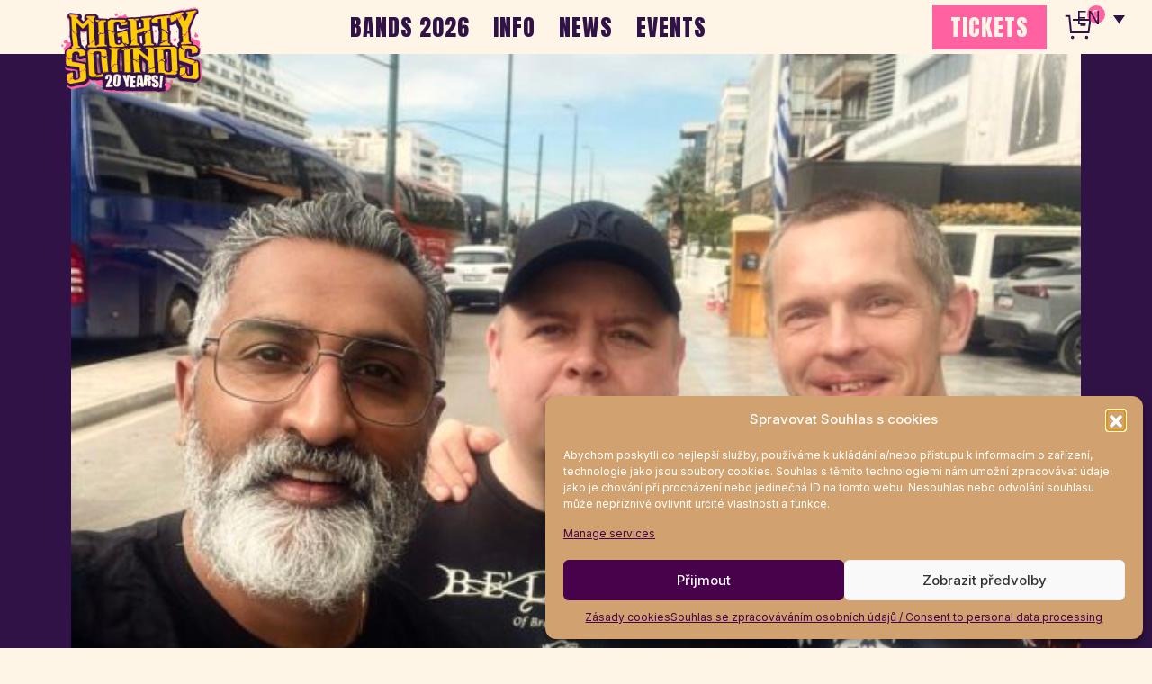

--- FILE ---
content_type: text/html; charset=UTF-8
request_url: https://www.mightysounds.cz/de/kapela/perkele/
body_size: 15241
content:
<!doctype html>
<html lang="de-DE" class="theme--default">

<head>
	<meta charset="UTF-8">
	<meta name="viewport" content="width=device-width, initial-scale=1">
	<link rel="profile" href="https://gmpg.org/xfn/11">
	<link rel="icon" href="https://www.mightysounds.cz/wp-content/themes/mightysounds/assets/favicon.ico" type="image/png" sizes="48x48">	
<!-- Facebook Meta Tags -->
<meta property="og:url" content="https://www.mightysounds.cz/de/kapela/perkele/">
<meta property="og:type" content="website">
<meta property="og:title" content="Perkele">
<meta property="og:description" content="Punk rock? Heavy metal? Rock? However Perkele started in 1993 as a punk rock band, but since the start they have loved to experiment with...">
<meta property="og:image" content="https://www.mightysounds.cz/wp-content/uploads/2017/02/5F9379A1-DD94-4376-9144-BE411C3194E9-300x246.jpg">

<!-- Twitter Meta Tags -->
<meta name="twitter:card" content="summary_large_image">
<meta property="twitter:domain" content="https://www.mightysounds.cz">
<meta property="twitter:url" content="https://www.mightysounds.cz/de/kapela/perkele/">
<meta name="twitter:title" content="Perkele">
<meta name="twitter:description" content="Punk rock? Heavy metal? Rock? However Perkele started in 1993 as a punk rock band, but since the start they have loved to experiment with...">
<meta name="twitter:image" content="https://www.mightysounds.cz/wp-content/uploads/2017/02/5F9379A1-DD94-4376-9144-BE411C3194E9-300x246.jpg">
	<meta name='robots' content='index, follow, max-image-preview:large, max-snippet:-1, max-video-preview:-1' />
	<style>img:is([sizes="auto" i], [sizes^="auto," i]) { contain-intrinsic-size: 3000px 1500px }</style>
	<link rel="alternate" hreflang="cs" href="https://www.mightysounds.cz/kapela/perkele/" />
<link rel="alternate" hreflang="en" href="https://www.mightysounds.cz/en/kapela/perkele/" />
<link rel="alternate" hreflang="de" href="https://www.mightysounds.cz/de/kapela/perkele/" />
<link rel="alternate" hreflang="x-default" href="https://www.mightysounds.cz/kapela/perkele/" />

<!-- Google Tag Manager for WordPress by gtm4wp.com -->
<script data-cfasync="false" data-pagespeed-no-defer>
	var gtm4wp_datalayer_name = "dataLayer";
	var dataLayer = dataLayer || [];
</script>
<!-- End Google Tag Manager for WordPress by gtm4wp.com -->
	<!-- This site is optimized with the Yoast SEO plugin v26.0 - https://yoast.com/wordpress/plugins/seo/ -->
	<title>Perkele | Mighty Sounds</title>
	<link rel="canonical" href="https://www.mightysounds.cz/de/kapela/perkele/" />
	<meta property="og:locale" content="de_DE" />
	<meta property="og:type" content="article" />
	<meta property="og:title" content="Perkele | Mighty Sounds" />
	<meta property="og:description" content="Punk rock? Heavy metal? Rock? However Perkele started in 1993 as a punk rock band, but since the start they have loved to experiment with..." />
	<meta property="og:url" content="https://www.mightysounds.cz/de/kapela/perkele/" />
	<meta property="og:site_name" content="Mighty Sounds" />
	<meta property="article:publisher" content="https://www.facebook.com/mightysounds/" />
	<meta property="article:modified_time" content="2024-12-06T11:42:40+00:00" />
	<meta property="og:image" content="https://www.mightysounds.cz/wp-content/uploads/2017/02/5F9379A1-DD94-4376-9144-BE411C3194E9.jpg" />
	<meta property="og:image:width" content="1480" />
	<meta property="og:image:height" content="1215" />
	<meta property="og:image:type" content="image/jpeg" />
	<meta name="twitter:card" content="summary_large_image" />
	<meta name="twitter:label1" content="Geschätzte Lesezeit" />
	<meta name="twitter:data1" content="2 Minuten" />
	<script type="application/ld+json" class="yoast-schema-graph">{"@context":"https://schema.org","@graph":[{"@type":"WebPage","@id":"https://www.mightysounds.cz/de/kapela/perkele/","url":"https://www.mightysounds.cz/de/kapela/perkele/","name":"Perkele | Mighty Sounds","isPartOf":{"@id":"https://mightysounds.cz/#website"},"primaryImageOfPage":{"@id":"https://www.mightysounds.cz/de/kapela/perkele/#primaryimage"},"image":{"@id":"https://www.mightysounds.cz/de/kapela/perkele/#primaryimage"},"thumbnailUrl":"https://www.mightysounds.cz/wp-content/uploads/2017/02/5F9379A1-DD94-4376-9144-BE411C3194E9.jpg","datePublished":"2017-02-21T13:42:52+00:00","dateModified":"2024-12-06T11:42:40+00:00","breadcrumb":{"@id":"https://www.mightysounds.cz/de/kapela/perkele/#breadcrumb"},"inLanguage":"de","potentialAction":[{"@type":"ReadAction","target":["https://www.mightysounds.cz/de/kapela/perkele/"]}]},{"@type":"ImageObject","inLanguage":"de","@id":"https://www.mightysounds.cz/de/kapela/perkele/#primaryimage","url":"https://www.mightysounds.cz/wp-content/uploads/2017/02/5F9379A1-DD94-4376-9144-BE411C3194E9.jpg","contentUrl":"https://www.mightysounds.cz/wp-content/uploads/2017/02/5F9379A1-DD94-4376-9144-BE411C3194E9.jpg","width":1480,"height":1215},{"@type":"BreadcrumbList","@id":"https://www.mightysounds.cz/de/kapela/perkele/#breadcrumb","itemListElement":[{"@type":"ListItem","position":1,"name":"Kapela","item":"https://www.mightysounds.cz/kapela/"},{"@type":"ListItem","position":2,"name":"Perkele"}]},{"@type":"WebSite","@id":"https://mightysounds.cz/#website","url":"https://mightysounds.cz/","name":"Mighty Sounds","description":"Premium selection of punk &amp; hardcore &amp; ska in the heart of Europe!","publisher":{"@id":"https://mightysounds.cz/#organization"},"potentialAction":[{"@type":"SearchAction","target":{"@type":"EntryPoint","urlTemplate":"https://mightysounds.cz/?s={search_term_string}"},"query-input":{"@type":"PropertyValueSpecification","valueRequired":true,"valueName":"search_term_string"}}],"inLanguage":"de"},{"@type":"Organization","@id":"https://mightysounds.cz/#organization","name":"Mighty Sounds","url":"https://mightysounds.cz/","logo":{"@type":"ImageObject","inLanguage":"de","@id":"https://mightysounds.cz/#/schema/logo/image/","url":"https://www.mightysounds.cz/wp-content/uploads/2025/08/cropped-logo-2.png","contentUrl":"https://www.mightysounds.cz/wp-content/uploads/2025/08/cropped-logo-2.png","width":932,"height":571,"caption":"Mighty Sounds"},"image":{"@id":"https://mightysounds.cz/#/schema/logo/image/"},"sameAs":["https://www.facebook.com/mightysounds/"]}]}</script>
	<!-- / Yoast SEO plugin. -->


<link rel='dns-prefetch' href='//fonts.googleapis.com' />
<link rel="alternate" type="application/rss+xml" title="Mighty Sounds &raquo; Feed" href="https://www.mightysounds.cz/de/feed/" />
<script>
window._wpemojiSettings = {"baseUrl":"https:\/\/s.w.org\/images\/core\/emoji\/16.0.1\/72x72\/","ext":".png","svgUrl":"https:\/\/s.w.org\/images\/core\/emoji\/16.0.1\/svg\/","svgExt":".svg","source":{"concatemoji":"https:\/\/www.mightysounds.cz\/wp-includes\/js\/wp-emoji-release.min.js?ver=6.8.3"}};
/*! This file is auto-generated */
!function(s,n){var o,i,e;function c(e){try{var t={supportTests:e,timestamp:(new Date).valueOf()};sessionStorage.setItem(o,JSON.stringify(t))}catch(e){}}function p(e,t,n){e.clearRect(0,0,e.canvas.width,e.canvas.height),e.fillText(t,0,0);var t=new Uint32Array(e.getImageData(0,0,e.canvas.width,e.canvas.height).data),a=(e.clearRect(0,0,e.canvas.width,e.canvas.height),e.fillText(n,0,0),new Uint32Array(e.getImageData(0,0,e.canvas.width,e.canvas.height).data));return t.every(function(e,t){return e===a[t]})}function u(e,t){e.clearRect(0,0,e.canvas.width,e.canvas.height),e.fillText(t,0,0);for(var n=e.getImageData(16,16,1,1),a=0;a<n.data.length;a++)if(0!==n.data[a])return!1;return!0}function f(e,t,n,a){switch(t){case"flag":return n(e,"\ud83c\udff3\ufe0f\u200d\u26a7\ufe0f","\ud83c\udff3\ufe0f\u200b\u26a7\ufe0f")?!1:!n(e,"\ud83c\udde8\ud83c\uddf6","\ud83c\udde8\u200b\ud83c\uddf6")&&!n(e,"\ud83c\udff4\udb40\udc67\udb40\udc62\udb40\udc65\udb40\udc6e\udb40\udc67\udb40\udc7f","\ud83c\udff4\u200b\udb40\udc67\u200b\udb40\udc62\u200b\udb40\udc65\u200b\udb40\udc6e\u200b\udb40\udc67\u200b\udb40\udc7f");case"emoji":return!a(e,"\ud83e\udedf")}return!1}function g(e,t,n,a){var r="undefined"!=typeof WorkerGlobalScope&&self instanceof WorkerGlobalScope?new OffscreenCanvas(300,150):s.createElement("canvas"),o=r.getContext("2d",{willReadFrequently:!0}),i=(o.textBaseline="top",o.font="600 32px Arial",{});return e.forEach(function(e){i[e]=t(o,e,n,a)}),i}function t(e){var t=s.createElement("script");t.src=e,t.defer=!0,s.head.appendChild(t)}"undefined"!=typeof Promise&&(o="wpEmojiSettingsSupports",i=["flag","emoji"],n.supports={everything:!0,everythingExceptFlag:!0},e=new Promise(function(e){s.addEventListener("DOMContentLoaded",e,{once:!0})}),new Promise(function(t){var n=function(){try{var e=JSON.parse(sessionStorage.getItem(o));if("object"==typeof e&&"number"==typeof e.timestamp&&(new Date).valueOf()<e.timestamp+604800&&"object"==typeof e.supportTests)return e.supportTests}catch(e){}return null}();if(!n){if("undefined"!=typeof Worker&&"undefined"!=typeof OffscreenCanvas&&"undefined"!=typeof URL&&URL.createObjectURL&&"undefined"!=typeof Blob)try{var e="postMessage("+g.toString()+"("+[JSON.stringify(i),f.toString(),p.toString(),u.toString()].join(",")+"));",a=new Blob([e],{type:"text/javascript"}),r=new Worker(URL.createObjectURL(a),{name:"wpTestEmojiSupports"});return void(r.onmessage=function(e){c(n=e.data),r.terminate(),t(n)})}catch(e){}c(n=g(i,f,p,u))}t(n)}).then(function(e){for(var t in e)n.supports[t]=e[t],n.supports.everything=n.supports.everything&&n.supports[t],"flag"!==t&&(n.supports.everythingExceptFlag=n.supports.everythingExceptFlag&&n.supports[t]);n.supports.everythingExceptFlag=n.supports.everythingExceptFlag&&!n.supports.flag,n.DOMReady=!1,n.readyCallback=function(){n.DOMReady=!0}}).then(function(){return e}).then(function(){var e;n.supports.everything||(n.readyCallback(),(e=n.source||{}).concatemoji?t(e.concatemoji):e.wpemoji&&e.twemoji&&(t(e.twemoji),t(e.wpemoji)))}))}((window,document),window._wpemojiSettings);
</script>
<link rel='stylesheet' id='google-fonts-lato-css' href='//fonts.googleapis.com/css?family=Lato%3A400%2C700&#038;ver=6.8.3' media='all' />
<link rel='stylesheet' id='sched-style-css' href='https://www.mightysounds.cz/wp-content/plugins/rdv-timetable/css/schedule.css?ver=6.8.3' media='all' />
<link rel='stylesheet' id='sched-icons-css' href='https://www.mightysounds.cz/wp-content/plugins/rdv-timetable/packages/icons/css/icons.min.css?ver=6.8.3' media='all' />
<link rel='stylesheet' id='sched-custom-css-css' href='https://www.mightysounds.cz/wp-admin/admin-ajax.php?action=sched_custom_css&#038;ver=6.8.3' media='all' />
<style id='wp-emoji-styles-inline-css'>

	img.wp-smiley, img.emoji {
		display: inline !important;
		border: none !important;
		box-shadow: none !important;
		height: 1em !important;
		width: 1em !important;
		margin: 0 0.07em !important;
		vertical-align: -0.1em !important;
		background: none !important;
		padding: 0 !important;
	}
</style>
<link rel='stylesheet' id='wp-block-library-css' href='https://www.mightysounds.cz/wp-includes/css/dist/block-library/style.min.css?ver=6.8.3' media='all' />
<style id='global-styles-inline-css'>
:root{--wp--preset--aspect-ratio--square: 1;--wp--preset--aspect-ratio--4-3: 4/3;--wp--preset--aspect-ratio--3-4: 3/4;--wp--preset--aspect-ratio--3-2: 3/2;--wp--preset--aspect-ratio--2-3: 2/3;--wp--preset--aspect-ratio--16-9: 16/9;--wp--preset--aspect-ratio--9-16: 9/16;--wp--preset--color--black: #000000;--wp--preset--color--cyan-bluish-gray: #abb8c3;--wp--preset--color--white: #ffffff;--wp--preset--color--pale-pink: #f78da7;--wp--preset--color--vivid-red: #cf2e2e;--wp--preset--color--luminous-vivid-orange: #ff6900;--wp--preset--color--luminous-vivid-amber: #fcb900;--wp--preset--color--light-green-cyan: #7bdcb5;--wp--preset--color--vivid-green-cyan: #00d084;--wp--preset--color--pale-cyan-blue: #8ed1fc;--wp--preset--color--vivid-cyan-blue: #0693e3;--wp--preset--color--vivid-purple: #9b51e0;--wp--preset--color--himmel: #0BA1DD;--wp--preset--color--tanne: #005437;--wp--preset--color--klee: #008939;--wp--preset--color--klee-700: #006E2E;--wp--preset--color--grashalm: #8ABD24;--wp--preset--color--sonne: #FFF17A;--wp--preset--color--sand: #F5F1E9;--wp--preset--color--gray: #EFF2ED;--wp--preset--gradient--vivid-cyan-blue-to-vivid-purple: linear-gradient(135deg,rgba(6,147,227,1) 0%,rgb(155,81,224) 100%);--wp--preset--gradient--light-green-cyan-to-vivid-green-cyan: linear-gradient(135deg,rgb(122,220,180) 0%,rgb(0,208,130) 100%);--wp--preset--gradient--luminous-vivid-amber-to-luminous-vivid-orange: linear-gradient(135deg,rgba(252,185,0,1) 0%,rgba(255,105,0,1) 100%);--wp--preset--gradient--luminous-vivid-orange-to-vivid-red: linear-gradient(135deg,rgba(255,105,0,1) 0%,rgb(207,46,46) 100%);--wp--preset--gradient--very-light-gray-to-cyan-bluish-gray: linear-gradient(135deg,rgb(238,238,238) 0%,rgb(169,184,195) 100%);--wp--preset--gradient--cool-to-warm-spectrum: linear-gradient(135deg,rgb(74,234,220) 0%,rgb(151,120,209) 20%,rgb(207,42,186) 40%,rgb(238,44,130) 60%,rgb(251,105,98) 80%,rgb(254,248,76) 100%);--wp--preset--gradient--blush-light-purple: linear-gradient(135deg,rgb(255,206,236) 0%,rgb(152,150,240) 100%);--wp--preset--gradient--blush-bordeaux: linear-gradient(135deg,rgb(254,205,165) 0%,rgb(254,45,45) 50%,rgb(107,0,62) 100%);--wp--preset--gradient--luminous-dusk: linear-gradient(135deg,rgb(255,203,112) 0%,rgb(199,81,192) 50%,rgb(65,88,208) 100%);--wp--preset--gradient--pale-ocean: linear-gradient(135deg,rgb(255,245,203) 0%,rgb(182,227,212) 50%,rgb(51,167,181) 100%);--wp--preset--gradient--electric-grass: linear-gradient(135deg,rgb(202,248,128) 0%,rgb(113,206,126) 100%);--wp--preset--gradient--midnight: linear-gradient(135deg,rgb(2,3,129) 0%,rgb(40,116,252) 100%);--wp--preset--font-size--small: 13px;--wp--preset--font-size--medium: clamp(14px, 0.875rem + ((1vw - 3.2px) * 0.682), 20px);--wp--preset--font-size--large: clamp(22.041px, 1.378rem + ((1vw - 3.2px) * 1.586), 36px);--wp--preset--font-size--x-large: clamp(25.014px, 1.563rem + ((1vw - 3.2px) * 1.93), 42px);--wp--preset--font-family--pt-sans: "PT Sans", sans-serif;--wp--preset--font-family--gruenetype: 'GruenType', sans-serif;--wp--preset--spacing--20: 0.44rem;--wp--preset--spacing--30: 0.67rem;--wp--preset--spacing--40: 1rem;--wp--preset--spacing--50: 1.5rem;--wp--preset--spacing--60: 2.25rem;--wp--preset--spacing--70: 3.38rem;--wp--preset--spacing--80: 5.06rem;--wp--preset--shadow--natural: 6px 6px 9px rgba(0, 0, 0, 0.2);--wp--preset--shadow--deep: 12px 12px 50px rgba(0, 0, 0, 0.4);--wp--preset--shadow--sharp: 6px 6px 0px rgba(0, 0, 0, 0.2);--wp--preset--shadow--outlined: 6px 6px 0px -3px rgba(255, 255, 255, 1), 6px 6px rgba(0, 0, 0, 1);--wp--preset--shadow--crisp: 6px 6px 0px rgba(0, 0, 0, 1);}:root { --wp--style--global--content-size: 900px;--wp--style--global--wide-size: 1200px; }:where(body) { margin: 0; }.wp-site-blocks > .alignleft { float: left; margin-right: 2em; }.wp-site-blocks > .alignright { float: right; margin-left: 2em; }.wp-site-blocks > .aligncenter { justify-content: center; margin-left: auto; margin-right: auto; }:where(.is-layout-flex){gap: 0.5em;}:where(.is-layout-grid){gap: 0.5em;}.is-layout-flow > .alignleft{float: left;margin-inline-start: 0;margin-inline-end: 2em;}.is-layout-flow > .alignright{float: right;margin-inline-start: 2em;margin-inline-end: 0;}.is-layout-flow > .aligncenter{margin-left: auto !important;margin-right: auto !important;}.is-layout-constrained > .alignleft{float: left;margin-inline-start: 0;margin-inline-end: 2em;}.is-layout-constrained > .alignright{float: right;margin-inline-start: 2em;margin-inline-end: 0;}.is-layout-constrained > .aligncenter{margin-left: auto !important;margin-right: auto !important;}.is-layout-constrained > :where(:not(.alignleft):not(.alignright):not(.alignfull)){max-width: var(--wp--style--global--content-size);margin-left: auto !important;margin-right: auto !important;}.is-layout-constrained > .alignwide{max-width: var(--wp--style--global--wide-size);}body .is-layout-flex{display: flex;}.is-layout-flex{flex-wrap: wrap;align-items: center;}.is-layout-flex > :is(*, div){margin: 0;}body .is-layout-grid{display: grid;}.is-layout-grid > :is(*, div){margin: 0;}body{padding-top: 0px;padding-right: 0px;padding-bottom: 0px;padding-left: 0px;}a:where(:not(.wp-element-button)){text-decoration: underline;}:root :where(.wp-element-button, .wp-block-button__link){background-color: #32373c;border-width: 0;color: #fff;font-family: inherit;font-size: inherit;line-height: inherit;padding: calc(0.667em + 2px) calc(1.333em + 2px);text-decoration: none;}.has-black-color{color: var(--wp--preset--color--black) !important;}.has-cyan-bluish-gray-color{color: var(--wp--preset--color--cyan-bluish-gray) !important;}.has-white-color{color: var(--wp--preset--color--white) !important;}.has-pale-pink-color{color: var(--wp--preset--color--pale-pink) !important;}.has-vivid-red-color{color: var(--wp--preset--color--vivid-red) !important;}.has-luminous-vivid-orange-color{color: var(--wp--preset--color--luminous-vivid-orange) !important;}.has-luminous-vivid-amber-color{color: var(--wp--preset--color--luminous-vivid-amber) !important;}.has-light-green-cyan-color{color: var(--wp--preset--color--light-green-cyan) !important;}.has-vivid-green-cyan-color{color: var(--wp--preset--color--vivid-green-cyan) !important;}.has-pale-cyan-blue-color{color: var(--wp--preset--color--pale-cyan-blue) !important;}.has-vivid-cyan-blue-color{color: var(--wp--preset--color--vivid-cyan-blue) !important;}.has-vivid-purple-color{color: var(--wp--preset--color--vivid-purple) !important;}.has-himmel-color{color: var(--wp--preset--color--himmel) !important;}.has-tanne-color{color: var(--wp--preset--color--tanne) !important;}.has-klee-color{color: var(--wp--preset--color--klee) !important;}.has-klee-700-color{color: var(--wp--preset--color--klee-700) !important;}.has-grashalm-color{color: var(--wp--preset--color--grashalm) !important;}.has-sonne-color{color: var(--wp--preset--color--sonne) !important;}.has-sand-color{color: var(--wp--preset--color--sand) !important;}.has-gray-color{color: var(--wp--preset--color--gray) !important;}.has-black-background-color{background-color: var(--wp--preset--color--black) !important;}.has-cyan-bluish-gray-background-color{background-color: var(--wp--preset--color--cyan-bluish-gray) !important;}.has-white-background-color{background-color: var(--wp--preset--color--white) !important;}.has-pale-pink-background-color{background-color: var(--wp--preset--color--pale-pink) !important;}.has-vivid-red-background-color{background-color: var(--wp--preset--color--vivid-red) !important;}.has-luminous-vivid-orange-background-color{background-color: var(--wp--preset--color--luminous-vivid-orange) !important;}.has-luminous-vivid-amber-background-color{background-color: var(--wp--preset--color--luminous-vivid-amber) !important;}.has-light-green-cyan-background-color{background-color: var(--wp--preset--color--light-green-cyan) !important;}.has-vivid-green-cyan-background-color{background-color: var(--wp--preset--color--vivid-green-cyan) !important;}.has-pale-cyan-blue-background-color{background-color: var(--wp--preset--color--pale-cyan-blue) !important;}.has-vivid-cyan-blue-background-color{background-color: var(--wp--preset--color--vivid-cyan-blue) !important;}.has-vivid-purple-background-color{background-color: var(--wp--preset--color--vivid-purple) !important;}.has-himmel-background-color{background-color: var(--wp--preset--color--himmel) !important;}.has-tanne-background-color{background-color: var(--wp--preset--color--tanne) !important;}.has-klee-background-color{background-color: var(--wp--preset--color--klee) !important;}.has-klee-700-background-color{background-color: var(--wp--preset--color--klee-700) !important;}.has-grashalm-background-color{background-color: var(--wp--preset--color--grashalm) !important;}.has-sonne-background-color{background-color: var(--wp--preset--color--sonne) !important;}.has-sand-background-color{background-color: var(--wp--preset--color--sand) !important;}.has-gray-background-color{background-color: var(--wp--preset--color--gray) !important;}.has-black-border-color{border-color: var(--wp--preset--color--black) !important;}.has-cyan-bluish-gray-border-color{border-color: var(--wp--preset--color--cyan-bluish-gray) !important;}.has-white-border-color{border-color: var(--wp--preset--color--white) !important;}.has-pale-pink-border-color{border-color: var(--wp--preset--color--pale-pink) !important;}.has-vivid-red-border-color{border-color: var(--wp--preset--color--vivid-red) !important;}.has-luminous-vivid-orange-border-color{border-color: var(--wp--preset--color--luminous-vivid-orange) !important;}.has-luminous-vivid-amber-border-color{border-color: var(--wp--preset--color--luminous-vivid-amber) !important;}.has-light-green-cyan-border-color{border-color: var(--wp--preset--color--light-green-cyan) !important;}.has-vivid-green-cyan-border-color{border-color: var(--wp--preset--color--vivid-green-cyan) !important;}.has-pale-cyan-blue-border-color{border-color: var(--wp--preset--color--pale-cyan-blue) !important;}.has-vivid-cyan-blue-border-color{border-color: var(--wp--preset--color--vivid-cyan-blue) !important;}.has-vivid-purple-border-color{border-color: var(--wp--preset--color--vivid-purple) !important;}.has-himmel-border-color{border-color: var(--wp--preset--color--himmel) !important;}.has-tanne-border-color{border-color: var(--wp--preset--color--tanne) !important;}.has-klee-border-color{border-color: var(--wp--preset--color--klee) !important;}.has-klee-700-border-color{border-color: var(--wp--preset--color--klee-700) !important;}.has-grashalm-border-color{border-color: var(--wp--preset--color--grashalm) !important;}.has-sonne-border-color{border-color: var(--wp--preset--color--sonne) !important;}.has-sand-border-color{border-color: var(--wp--preset--color--sand) !important;}.has-gray-border-color{border-color: var(--wp--preset--color--gray) !important;}.has-vivid-cyan-blue-to-vivid-purple-gradient-background{background: var(--wp--preset--gradient--vivid-cyan-blue-to-vivid-purple) !important;}.has-light-green-cyan-to-vivid-green-cyan-gradient-background{background: var(--wp--preset--gradient--light-green-cyan-to-vivid-green-cyan) !important;}.has-luminous-vivid-amber-to-luminous-vivid-orange-gradient-background{background: var(--wp--preset--gradient--luminous-vivid-amber-to-luminous-vivid-orange) !important;}.has-luminous-vivid-orange-to-vivid-red-gradient-background{background: var(--wp--preset--gradient--luminous-vivid-orange-to-vivid-red) !important;}.has-very-light-gray-to-cyan-bluish-gray-gradient-background{background: var(--wp--preset--gradient--very-light-gray-to-cyan-bluish-gray) !important;}.has-cool-to-warm-spectrum-gradient-background{background: var(--wp--preset--gradient--cool-to-warm-spectrum) !important;}.has-blush-light-purple-gradient-background{background: var(--wp--preset--gradient--blush-light-purple) !important;}.has-blush-bordeaux-gradient-background{background: var(--wp--preset--gradient--blush-bordeaux) !important;}.has-luminous-dusk-gradient-background{background: var(--wp--preset--gradient--luminous-dusk) !important;}.has-pale-ocean-gradient-background{background: var(--wp--preset--gradient--pale-ocean) !important;}.has-electric-grass-gradient-background{background: var(--wp--preset--gradient--electric-grass) !important;}.has-midnight-gradient-background{background: var(--wp--preset--gradient--midnight) !important;}.has-small-font-size{font-size: var(--wp--preset--font-size--small) !important;}.has-medium-font-size{font-size: var(--wp--preset--font-size--medium) !important;}.has-large-font-size{font-size: var(--wp--preset--font-size--large) !important;}.has-x-large-font-size{font-size: var(--wp--preset--font-size--x-large) !important;}.has-pt-sans-font-family{font-family: var(--wp--preset--font-family--pt-sans) !important;}.has-gruenetype-font-family{font-family: var(--wp--preset--font-family--gruenetype) !important;}
:where(.wp-block-post-template.is-layout-flex){gap: 1.25em;}:where(.wp-block-post-template.is-layout-grid){gap: 1.25em;}
:where(.wp-block-columns.is-layout-flex){gap: 2em;}:where(.wp-block-columns.is-layout-grid){gap: 2em;}
:root :where(.wp-block-pullquote){font-size: clamp(0.984em, 0.984rem + ((1vw - 0.2em) * 0.938), 1.5em);line-height: 1.6;}
</style>
<link rel='stylesheet' id='wpml-legacy-dropdown-0-css' href='https://www.mightysounds.cz/wp-content/plugins/sitepress-multilingual-cms/templates/language-switchers/legacy-dropdown/style.min.css?ver=1' media='all' />
<link rel='stylesheet' id='cmplz-general-css' href='https://www.mightysounds.cz/wp-content/plugins/complianz-gdpr/assets/css/cookieblocker.min.css?ver=1759071828' media='all' />
<link rel='stylesheet' id='sunflower-style-css' href='https://www.mightysounds.cz/wp-content/themes/mightysounds/style.css?ver=2025-5' media='all' />
<link rel='stylesheet' id='lightbox-css' href='https://www.mightysounds.cz/wp-content/themes/mightysounds/assets/vndr/lightbox2/dist/css/lightbox.min.css?ver=4.3.0' media='all' />
<!--n2css--><!--n2js--><script src="https://www.mightysounds.cz/wp-includes/js/jquery/jquery.min.js?ver=3.7.1" id="jquery-core-js"></script>
<script src="https://www.mightysounds.cz/wp-includes/js/jquery/jquery-migrate.min.js?ver=3.4.1" id="jquery-migrate-js"></script>
<script src="https://www.mightysounds.cz/wp-content/plugins/rdv-timetable/packages/color-mix/colormix-2.0.0.js?ver=6.8.3" id="ColorMix-js"></script>
<script src="https://www.mightysounds.cz/wp-content/plugins/rdv-timetable/js/schedule.js?ver=6.8.3" id="sched-script-js"></script>
<script src="https://www.mightysounds.cz/wp-content/plugins/sitepress-multilingual-cms/templates/language-switchers/legacy-dropdown/script.min.js?ver=1" id="wpml-legacy-dropdown-0-js"></script>
<script id="wpml-browser-redirect-js-extra">
var wpml_browser_redirect_params = {"pageLanguage":"de","languageUrls":{"cs_cz":"https:\/\/www.mightysounds.cz\/kapela\/perkele\/","cs":"https:\/\/www.mightysounds.cz\/kapela\/perkele\/","cz":"https:\/\/www.mightysounds.cz\/kapela\/perkele\/","en_us":"https:\/\/www.mightysounds.cz\/en\/kapela\/perkele\/","en":"https:\/\/www.mightysounds.cz\/en\/kapela\/perkele\/","us":"https:\/\/www.mightysounds.cz\/en\/kapela\/perkele\/","de_de":"https:\/\/www.mightysounds.cz\/de\/kapela\/perkele\/","de":"https:\/\/www.mightysounds.cz\/de\/kapela\/perkele\/"},"cookie":{"name":"_icl_visitor_lang_js","domain":"www.mightysounds.cz","path":"\/","expiration":24}};
</script>
<script src="https://www.mightysounds.cz/wp-content/plugins/sitepress-multilingual-cms/dist/js/browser-redirect/app.js?ver=481990" id="wpml-browser-redirect-js"></script>
<link rel="https://api.w.org/" href="https://www.mightysounds.cz/de/wp-json/" /><link rel="EditURI" type="application/rsd+xml" title="RSD" href="https://www.mightysounds.cz/xmlrpc.php?rsd" />
<link rel='shortlink' href='https://www.mightysounds.cz/de/?p=4657' />
<link rel="alternate" title="oEmbed (JSON)" type="application/json+oembed" href="https://www.mightysounds.cz/de/wp-json/oembed/1.0/embed?url=https%3A%2F%2Fwww.mightysounds.cz%2Fde%2Fkapela%2Fperkele%2F" />
<link rel="alternate" title="oEmbed (XML)" type="text/xml+oembed" href="https://www.mightysounds.cz/de/wp-json/oembed/1.0/embed?url=https%3A%2F%2Fwww.mightysounds.cz%2Fde%2Fkapela%2Fperkele%2F&#038;format=xml" />
<meta name="generator" content="WPML ver:4.8.1 stt:9,1,3;" />
			<style>.cmplz-hidden {
					display: none !important;
				}</style>
<!-- Google Tag Manager for WordPress by gtm4wp.com -->
<!-- GTM Container placement set to automatic -->
<script data-cfasync="false" data-pagespeed-no-defer>
	var dataLayer_content = {"pageTitle":"Perkele | Mighty Sounds","pagePostType":"kapela","pagePostType2":"single-kapela","pagePostAuthor":"vitek"};
	dataLayer.push( dataLayer_content );
</script>
<script data-cfasync="false" data-pagespeed-no-defer>
		if (typeof gtag == "undefined") {
			function gtag(){dataLayer.push(arguments);}
		}

		gtag("consent", "default", {
			"analytics_storage": "granted",
			"ad_storage": "granted",
			"ad_user_data": "granted",
			"ad_personalization": "granted",
			"functionality_storage": "granted",
			"security_storage": "granted",
			"personalization_storage": "granted",
		});
</script>
<script data-cfasync="false" data-pagespeed-no-defer>
(function(w,d,s,l,i){w[l]=w[l]||[];w[l].push({'gtm.start':
new Date().getTime(),event:'gtm.js'});var f=d.getElementsByTagName(s)[0],
j=d.createElement(s),dl=l!='dataLayer'?'&l='+l:'';j.async=true;j.src=
'//www.googletagmanager.com/gtm.js?id='+i+dl;f.parentNode.insertBefore(j,f);
})(window,document,'script','dataLayer','GTM-5C5P46R');
</script>
<!-- End Google Tag Manager for WordPress by gtm4wp.com --><style class='wp-fonts-local'>
@font-face{font-family:"PT Sans";font-style:normal;font-weight:400;font-display:fallback;src:url('https://www.mightysounds.cz/wp-content/themes/mightysounds/assets/fonts/pt-sans-v17-latin_latin-ext-regular.woff2') format('woff2'), url('https://www.mightysounds.cz/wp-content/themes/mightysounds/assets/fonts/pt-sans-v17-latin_latin-ext-regular.ttf') format('truetype');font-stretch:normal;}
@font-face{font-family:"PT Sans";font-style:italic;font-weight:400;font-display:fallback;src:url('https://www.mightysounds.cz/wp-content/themes/mightysounds/assets/fonts/pt-sans-v17-latin_latin-ext-italic.woff2') format('woff2'), url('https://www.mightysounds.cz/wp-content/themes/mightysounds/assets/fonts/pt-sans-v17-latin_latin-ext-italic.ttf') format('truetype');font-stretch:normal;}
@font-face{font-family:"PT Sans";font-style:normal;font-weight:700;font-display:fallback;src:url('https://www.mightysounds.cz/wp-content/themes/mightysounds/assets/fonts/pt-sans-v17-latin_latin-ext-700.woff2') format('woff2'), url('https://www.mightysounds.cz/wp-content/themes/mightysounds/assets/fonts/pt-sans-v17-latin_latin-ext-700.ttf') format('truetype');font-stretch:normal;}
@font-face{font-family:"PT Sans";font-style:italic;font-weight:700;font-display:fallback;src:url('https://www.mightysounds.cz/wp-content/themes/mightysounds/assets/fonts/pt-sans-v17-latin_latin-ext-700italic.woff2') format('woff2'), url('https://www.mightysounds.cz/wp-content/themes/mightysounds/assets/fonts/pt-sans-v17-latin_latin-ext-700italic.ttf') format('truetype');font-stretch:normal;}
@font-face{font-family:GruenType;font-style:bold;font-weight:900;font-display:block;src:url('https://www.mightysounds.cz/wp-content/themes/mightysounds/assets/fonts/GrueneType-BlackCondensedItalic.woff2') format('woff2'), url('https://www.mightysounds.cz/wp-content/themes/mightysounds/assets/fonts/GrueneType-BlackCondensedItalic.ttf') format('truetype');font-stretch:normal;}
</style>
	<link rel="preconnect" href="https://fonts.googleapis.com">
	<link rel="preconnect" href="https://fonts.gstatic.com" crossorigin>
	<link href="https://fonts.googleapis.com/css2?family=Anton&display=swap" rel="stylesheet">
	<link href="https://fonts.googleapis.com/css2?family=Inter:ital,opsz,wght@0,14..32,100..900;1,14..32,100..900&display=swap" rel="stylesheet">
	<link rel="stylesheet" href="https://cdnjs.cloudflare.com/ajax/libs/animate.css/4.1.1/animate.min.css"/>
			<script type="text/javascript">
			var bzucoApi; 
			var bzucoConfig = { 
				headless: true,
				paymentBackToShopLink: "https://www.mightysounds.cz/de//kosik",
				vat: false,
				floatingBasket: false,
				animation: 'fade',
				callbackAddToBasket: function(message, remote) {
					console.log('test');
					var ticketModal = new bootstrap.Modal(document.getElementById('ticket-add-cart-modal'), {
						keyboard: false
					});
					ticketModal.toggle();
				},
				onReady: function(api) { 
					bzucoApi = api; 
				},
				backToShopLink: 'https://www.mightysounds.cz/de//ticket/',
    			language: 'en'
			}
		</script>
		
	<script src="https://mightysounds.bzuco.cloud/resources/frontend/embed.js"></script>	
</head>

<body data-cmplz=2 class="wp-singular kapela-template-default single single-kapela postid-4657 wp-custom-logo wp-theme-mightysounds no-sidebar">
	
<!-- GTM Container placement set to automatic -->
<!-- Google Tag Manager (noscript) -->
				<noscript><iframe src="https://www.googletagmanager.com/ns.html?id=GTM-5C5P46R" height="0" width="0" style="display:none;visibility:hidden" aria-hidden="true"></iframe></noscript>
<!-- End Google Tag Manager (noscript) -->	<div id="page" class="site">
		<a class="skip-link screen-reader-text" href="#primary">Weiter zum Inhalt</a>

			<header id="masthead" class="site-header">
		<div id="navbar-sticky-detector"></div>
		<div id="navbar-sticky-padding"></div>
		<nav class="navbar navbar-main bloginfo navbar-expand-md">
			<div class="container">
				<div class="order-0 col-8 col-md-2 align-items-center">
					<a href="https://www.mightysounds.cz/de/" class="custom-logo-link" rel="home"><img width="932" height="571" src="https://www.mightysounds.cz/wp-content/uploads/2025/08/cropped-logo-2.png" class="custom-logo" alt="Mighty Sounds" decoding="async" fetchpriority="high" srcset="https://www.mightysounds.cz/wp-content/uploads/2025/08/cropped-logo-2.png 932w, https://www.mightysounds.cz/wp-content/uploads/2025/08/cropped-logo-2-300x184.png 300w, https://www.mightysounds.cz/wp-content/uploads/2025/08/cropped-logo-2-768x471.png 768w" sizes="(max-width: 932px) 100vw, 932px" /></a>				</div>
				<div class="collapse navbar-collapse align-items-center order-3 order-md-1 col-12 col-md-7 justify-content-center navbar-expand-lg" id="mainmenu-container">
					<div class="language-switcher d-block d-md-none">
						<div class="wpml-floating-language-switcher">
<div
	 class="wpml-ls-statics-shortcode_actions wpml-ls wpml-ls-legacy-dropdown js-wpml-ls-legacy-dropdown">
	<ul role="menu">

		<li role="none" tabindex="0" class="wpml-ls-slot-shortcode_actions wpml-ls-item wpml-ls-item-de wpml-ls-current-language wpml-ls-last-item wpml-ls-item-legacy-dropdown">
			<a href="#" class="js-wpml-ls-item-toggle wpml-ls-item-toggle" role="menuitem" title="Switch to DE">
                <span class="wpml-ls-native" role="menuitem">DE</span></a>

			<ul class="wpml-ls-sub-menu" role="menu">
				
					<li class="wpml-ls-slot-shortcode_actions wpml-ls-item wpml-ls-item-cs wpml-ls-first-item" role="none">
						<a href="https://www.mightysounds.cz/kapela/perkele/" class="wpml-ls-link" role="menuitem" aria-label="Switch to CZ" title="Switch to CZ">
                            <span class="wpml-ls-native" lang="cs">CZ</span></a>
					</li>

				
					<li class="wpml-ls-slot-shortcode_actions wpml-ls-item wpml-ls-item-en" role="none">
						<a href="https://www.mightysounds.cz/en/kapela/perkele/" class="wpml-ls-link" role="menuitem" aria-label="Switch to EN" title="Switch to EN">
                            <span class="wpml-ls-native" lang="en">EN</span></a>
					</li>

							</ul>

		</li>

	</ul>
</div>
</div>					</div>
					<ul id="mainmenu" class="navbar-nav mr-auto"><li itemscope="itemscope" itemtype="https://www.schema.org/SiteNavigationElement" id="menu-item-16246" class="menu-item menu-item-type-custom menu-item-object-custom menu-item-16246 nav-item"><a title="Bands 2026" href="https://www.mightysounds.cz/de/rocnik/2026/" class="nav-link">Bands 2026</a></li>
<li itemscope="itemscope" itemtype="https://www.schema.org/SiteNavigationElement" id="menu-item-18810" class="menu-item menu-item-type-custom menu-item-object-custom menu-item-18810 nav-item"><a title="News" href="https://mightysounds.cz/de/novinky" class="nav-link">News</a></li>
<li itemscope="itemscope" itemtype="https://www.schema.org/SiteNavigationElement" id="menu-item-5893" class="menu-item menu-item-type-custom menu-item-object-custom menu-item-5893 nav-item"><a title="FESTIVAL" href="https://www.mightysounds.cz/de/info" class="nav-link">FESTIVAL</a></li>
<li itemscope="itemscope" itemtype="https://www.schema.org/SiteNavigationElement" id="menu-item-18809" class="menu-item menu-item-type-custom menu-item-object-custom menu-item-18809 nav-item"><a title="Konzerte" href="https://mightysounds.cz/de/akce" class="nav-link">Konzerte</a></li>
</ul>				</div>
				<div class="order-2 col-4 col-md-2 d-block d-sm-block d-md-none">
					<nav class="navbar navbar-main d-flex justify-content-end">
						<button class="navbar-toggler collapsed" type="button" data-bs-toggle="collapse" data-bs-target="#mainmenu-container" aria-controls="mainmenu" aria-expanded="false" aria-label="Toggle navigation">
							<i class="fas fa-times close"></i>
							<i class="fas fa-bars open"></i>
						</button>
						<div class="cart-image">
							<span class="pocet-polozek"></span>
							<div class="bzuco-cart">
								<a class="bzuco-widget-basket" href="https://www.mightysounds.cz/de//kosik/#kosik" data-label='Insgesamt: '> </a>
								<div class="bzuco-button-cart">
									<a href="https://www.mightysounds.cz/de//kosik/#kosik" class="button-cart">Weiter zum Warenkorb</a>
								</div>
							</div>
						</div>
					</nav>
				</div>
				<div class="order-4 col-12 col-md-3 ticket-menu d-none d-md-block">
					<div class="d-flex justify-content-end align-items-center">
						<ul id="tickets" class="nav-tickets"><li itemscope="itemscope" itemtype="https://www.schema.org/SiteNavigationElement" id="menu-item-18900" class="menu-item menu-item-type-post_type menu-item-object-page menu-item-18900 nav-item"><a title="Tickets" href="https://www.mightysounds.cz/de/via-reservix/" class="nav-link">Tickets</a></li>
</ul>						<div class="cart-image">
							<span class="pocet-polozek"></span>
							<div class="bzuco-cart">
								<a class="bzuco-widget-basket" href="https://www.mightysounds.cz/de//kosik/#kosik" data-label='Insgesamt: '> </a>
								<div class="bzuco-button-cart">
									<a href="https://www.mightysounds.cz/de//kosik/#kosik" class="button-cart">Weiter zum Warenkorb</a>
								</div>
							</div>
						</div>
					</div>
				</div>
			</div>
			<div class="language-switcher d-none d-md-block" style="position:absolute;right:20px;top:5px;">
				<div class="wpml-floating-language-switcher">
<div
	 class="wpml-ls-statics-shortcode_actions wpml-ls wpml-ls-legacy-dropdown js-wpml-ls-legacy-dropdown">
	<ul role="menu">

		<li role="none" tabindex="0" class="wpml-ls-slot-shortcode_actions wpml-ls-item wpml-ls-item-de wpml-ls-current-language wpml-ls-last-item wpml-ls-item-legacy-dropdown">
			<a href="#" class="js-wpml-ls-item-toggle wpml-ls-item-toggle" role="menuitem" title="Switch to DE">
                <span class="wpml-ls-native" role="menuitem">DE</span></a>

			<ul class="wpml-ls-sub-menu" role="menu">
				
					<li class="wpml-ls-slot-shortcode_actions wpml-ls-item wpml-ls-item-cs wpml-ls-first-item" role="none">
						<a href="https://www.mightysounds.cz/kapela/perkele/" class="wpml-ls-link" role="menuitem" aria-label="Switch to CZ" title="Switch to CZ">
                            <span class="wpml-ls-native" lang="cs">CZ</span></a>
					</li>

				
					<li class="wpml-ls-slot-shortcode_actions wpml-ls-item wpml-ls-item-en" role="none">
						<a href="https://www.mightysounds.cz/en/kapela/perkele/" class="wpml-ls-link" role="menuitem" aria-label="Switch to EN" title="Switch to EN">
                            <span class="wpml-ls-native" lang="en">EN</span></a>
					</li>

							</ul>

		</li>

	</ul>
</div>
</div>			</div>
			<div class="d-block d-md-none mobile-ticket" >
				<div class="col-12">
					<ul id="mobile-tickets" class="nav-tickets"><li itemscope="itemscope" itemtype="https://www.schema.org/SiteNavigationElement" class="menu-item menu-item-type-post_type menu-item-object-page menu-item-18900 nav-item"><a title="Tickets" href="https://www.mightysounds.cz/de/via-reservix/" class="nav-link">Tickets</a></li>
</ul>				</div>
			</div>
		</nav>
	</header>
	<div id="content" class="container">
		<div class="row">
			<div class="col-12">
				<main id="primary" class="site-main">
					
<article id="post-4657" class="post-4657 kapela type-kapela status-publish has-post-thumbnail hentry rocnik-2025-de stat-svedsko zanr-punk zanr-rock zanrkategorie-punk">
	<header class="entry-header mb-4 band-header">
		<div class="container">
			<div class="row position-relative align-items-center">
				<img width="487" height="400" src="https://www.mightysounds.cz/wp-content/uploads/2017/02/5F9379A1-DD94-4376-9144-BE411C3194E9.jpg" class="attachment-news_thumb size-news_thumb wp-post-image" alt="" decoding="async" srcset="https://www.mightysounds.cz/wp-content/uploads/2017/02/5F9379A1-DD94-4376-9144-BE411C3194E9.jpg 1480w, https://www.mightysounds.cz/wp-content/uploads/2017/02/5F9379A1-DD94-4376-9144-BE411C3194E9-300x246.jpg 300w, https://www.mightysounds.cz/wp-content/uploads/2017/02/5F9379A1-DD94-4376-9144-BE411C3194E9-1024x841.jpg 1024w, https://www.mightysounds.cz/wp-content/uploads/2017/02/5F9379A1-DD94-4376-9144-BE411C3194E9-768x630.jpg 768w, https://www.mightysounds.cz/wp-content/uploads/2017/02/5F9379A1-DD94-4376-9144-BE411C3194E9-600x493.jpg 600w, https://www.mightysounds.cz/wp-content/uploads/2017/02/5F9379A1-DD94-4376-9144-BE411C3194E9-1320x1084.jpg 1320w" sizes="(max-width: 487px) 100vw, 487px" />			</div>
			<div class="row position-relative align-items-center">
				<div class="col-12  align-self-center">
					<h1 class="entry-title">Perkele (SWE)</h1>				</div>
			</div>
		</div>
	</header>
	<div class="container">
		<div class="row">
			<div class="order-1 col-md-6 mb-4">
				<div class='tags'>
					<span class="tag">Punk</span><span class="tag">Rock</span>				</div>
			</div>
			<div class="order-2 col-md-6 mb-4">
					<div class="band-icons" style="text-align:end;">	
										
						<a href="https://www.youtube.com/watch?v=7my9mYOMNf0" target="_blank" alt="Youtube">
							<i style="font-size: 30px;padding: 5px;" class="fa-brands fa-youtube"></i>
						</a>
																					
						<a href="https://www.last.fm/music/Perkele" target="_blank" alt="lastfm">
							<i style="font-size: 30px;padding: 5px;" class="fa-brands fa-lastfm"></i>
						</a>
																
						<a href="https://www.facebook.com/Perkele1993/" target="_blank" alt="facebook">
							<i style="font-size: 30px;padding: 5px;" class="fa-brands fa-facebook"></i>
						</a>
						

					</div>
			</div>
		</div>

		<div class="row">	
			<div class="order-2 col-md-12 mb-4">
				<div class="entry-content accordion">
					<p dir="ltr">Punk rock? Heavy metal? Rock? However Perkele started in 1993 as a punk rock band, but since the start they have loved to experiment with their sound. They listened to punk rock, different styles of heavy metal, folk music and progressive music, which have been a part of their sound more or less from the beginning. Nowadays Perkele are not sure how to categorize them, but the band also don’t care.</p>
<p dir="ltr">In the late nineties Perkele released their first album and has been releasing albums packed with hits since then, which also early brought the band overseas. They have toured in the USA and Europe so far with great success. With the melodies, positive lyrics, love and energy Perkele is building up the most fantastic atmosphere live together with the audience. This is something that needs to be experienced. So if you ever attend a Perkele show. Don’t hold back. Open up and give everything, because you can be sure Perkele does!</p>
				</div>
			</div>

			<div class="order-3 col-md-12 mb-4">
				<div class='tags'>
					<span class="tag">2025</span>				</div>
			</div>
		</div>
	</div>
</article><!-- #post-4657 -->

				</main>
			</div>
		</div>
		<div class="row mb-4">
						<article id="post-8418" class="band col-sm-12 col-md-4 mb-4 has-shadow item-content post-8418 kapela type-kapela status-publish has-post-thumbnail hentry rocnik-2011-de rocnik-284 stat-usa zanr-punkrock zanrkategorie-punk" data-category="punk">
					<div class="band-wrap">
				<a href="https://www.mightysounds.cz/de/kapela/pennywise/" aria-label="Post Thumbnail" rel="bookmark">
					<img width="500" height="300" src="https://www.mightysounds.cz/wp-content/uploads/2025/10/Pennywise_Credits_JoshCoffman_1500-500x300.jpg" class="attachment-info_full size-info_full wp-post-image" alt="" decoding="async" loading="lazy" />				</a>
				<div class='tags'>
				<span class="tag">PUNK</span>				</div>
				<header class="band-entry-header">
					<h2 class="card-title"><a href="https://www.mightysounds.cz/de/kapela/pennywise/" rel="bookmark">Pennywise</a></h2>				</header>
			</div>
			</article><!-- #post-8418 -->
<article id="post-4671" class="band col-sm-12 col-md-4 mb-4 has-shadow item-content post-4671 kapela type-kapela status-publish has-post-thumbnail hentry rocnik-2011-de rocnik-2016-de rocnik-2019-de rocnik-2024-de rocnik-284 stat-usa zanr-punk zanr-streetpunk zanrkategorie-punk" data-category="punk">
					<div class="band-wrap">
				<a href="https://www.mightysounds.cz/de/kapela/the-casualties/" aria-label="Post Thumbnail" rel="bookmark">
					<img width="500" height="300" src="https://www.mightysounds.cz/wp-content/uploads/2017/02/Casualties-New-Pic-1-500x300.jpg" class="attachment-info_full size-info_full wp-post-image" alt="" decoding="async" loading="lazy" />				</a>
				<div class='tags'>
				<span class="tag">PUNK</span>				</div>
				<header class="band-entry-header">
					<h2 class="card-title"><a href="https://www.mightysounds.cz/de/kapela/the-casualties/" rel="bookmark">The Casualties</a></h2>				</header>
			</div>
			</article><!-- #post-4671 -->
<article id="post-20515" class="band col-sm-12 col-md-4 mb-4 has-shadow item-content post-20515 kapela type-kapela status-publish has-post-thumbnail hentry rocnik-284 stat-sco zanr-punk zanrkategorie-punk" data-category="punk">
					<div class="band-wrap">
				<a href="https://www.mightysounds.cz/de/kapela/the-exploited/" aria-label="Post Thumbnail" rel="bookmark">
					<img width="500" height="300" src="https://www.mightysounds.cz/wp-content/uploads/2025/08/exploited-pic-2025-1-500x300.jpeg" class="attachment-info_full size-info_full wp-post-image" alt="" decoding="async" loading="lazy" />				</a>
				<div class='tags'>
				<span class="tag">PUNK</span>				</div>
				<header class="band-entry-header">
					<h2 class="card-title"><a href="https://www.mightysounds.cz/de/kapela/the-exploited/" rel="bookmark">The Exploited</a></h2>				</header>
			</div>
			</article><!-- #post-20515 -->
		</div>
		<div class="clearfix"></div>

	</div>

	<div class="container footer-navigation">
		<div class="row">
			<div class="col-4 footer-box-1 p-2 align-middle">
				<h2>Über das Festival </h2>
				<div>Lesen Sie alles, was Sie wissen müssen</div>
				<a href="https://www.mightysounds.cz/info">Weitere Informationen</a>
			</div>
			<div class="col-4 footer-box-2 p-2 align-middle">
				<h2> Kontakt </h2>
				<div>Schreiben Sie uns</div>
				<a href="https://www.mightysounds.cz/kontakt">Weitere Informationen</a>
			</div>
			<div class="col-4 footer-box-3 p-2 align-middle">
				<h2> Mighty Shop </h2>
				<div>
					Rüsten Sie sich mit unserem Merch aus				</div>
				<a href="https://www.mightyshop.cz/cs/" target="_blank">
					Weitere Informationen				</a>
			</div>
		</div>
	</div>
	<footer id="colophon" class="site-footer">
		<div class="container site-info">
							<div class="row">
					<div class="col-6 col-md-3 d-flex mb-4">
						<nav>
							<div>
								<h3>
									Festival								</h3>
								<ul id="footer1" class="navbar-nav small"><li itemscope="itemscope" itemtype="https://www.schema.org/SiteNavigationElement" id="menu-item-18563" class="menu-item menu-item-type-post_type menu-item-object-info menu-item-18563 nav-item"><a title="Partners" href="https://www.mightysounds.cz/de/info/partneri/" class="nav-link">Partners</a></li>
<li itemscope="itemscope" itemtype="https://www.schema.org/SiteNavigationElement" id="menu-item-18564" class="menu-item menu-item-type-post_type menu-item-object-info menu-item-18564 nav-item"><a title="Press" href="https://www.mightysounds.cz/de/info/press/" class="nav-link">Press</a></li>
<li itemscope="itemscope" itemtype="https://www.schema.org/SiteNavigationElement" id="menu-item-18565" class="menu-item menu-item-type-post_type menu-item-object-info menu-item-18565 nav-item"><a title="Gelände" href="https://www.mightysounds.cz/de/info/dienstleistungen/" class="nav-link">Gelände</a></li>
</ul>							</div>
						</nav>
					</div>
					<div class="col-6 col-md-3 d-flex  mb-4">
						<nav>
							<div>
								<h3>
									Hilfe								</h3>
															</div>
						</nav>
					</div>
					<div class="col-12 col-md-3 d-flex  mb-4">
						<nav>
							<div>
								<h3>
									Mobile App								</h3>
								<div class="widget_content mt-3">
									<a href="https://play.google.com/store/apps/details?id=cz.ackee.a4f.mightysounds"
									target="_blank">
										<img src="https://www.mightysounds.cz/wp-content/themes/mightysounds/assets/img/hlavni-obrazek-stahujte-google-play.png"
											alt="Google PLAY - aplikace ke stažení" title="Google PLAY - aplikace ke stažení"/>
									</a>
								<div class="widget_content mt-3">
                        		</div>
									<a href="https://itunes.apple.com/cz/app/mighty-sounds-2015/id890459176?mt=8"
									target="_blank">
										<img src="https://www.mightysounds.cz/wp-content/themes/mightysounds/assets/img/hlavni-obrazek-stahujte-app.png"
											alt="App store - aplikace ke stažení" title="App store - aplikace ke stažení"/>
									</a>
                        		</div>
							</div>
						</nav>
					</div>
					<div class="col-12 col-md-3 d-flex mb-4">
						<nav>
							<div>
								<h3>
									Mighty Klub		
								</h3>
							</div>
							<div>
																<a style="padding: 5px 20px;background-color: #ff61a1;color: #fff5e6 !important;margin: 20px 0px;display: block;text-align: center;" href="https://www.mightysounds.cz/en/mighty-klub/">Join</a>
															
							</div>
						</nav>
					</div>
				</div>
				<div class="row">
					<div class="col-12">
						<hr>
					</div>
				</div>
							<div class="row d-block d-lg-none">
				<div class="col-12">
					<nav class=" navbar navbar-top navbar-expand-md d-flex justify-content-center">
						<div class="text-center">
													</div>
					</nav>
				</div>
			</div>
			<div class="row">
				<div class="col-8 d-flex">
						<nav class="navbar navbar-top navbar-expand-md ">
							<div>
															</div>
						</nav>
				</div>
				<div class="col-4">
					<div class="social-media-profiles d-none d-md-flex"><a href="https://x.com/mightysounds" target="_blank" title="X (Twitter)" class="social-media-profile" rel="me"><i class="fab fa-x-twitter"></i></a><a href="https://www.facebook.com/mightysounds" target="_blank" title="Facebook" class="social-media-profile" rel="me"><i class="fab fa-facebook-f"></i></a><a href="https://www.instagram.com/mightysounds/" target="_blank" title="Instagram" class="social-media-profile" rel="me"><i class="fab fa-instagram"></i></a><a href="https://www.youtube.com/@mightysoundstv" target="_blank" title="YouTube" class="social-media-profile" rel="me"><i class="fab fa-youtube"></i></a><a href="https://open.spotify.com/playlist/1DLozUfrCTb4eaVlQTswfP" target="_blank" title="Spotify" class="social-media-profile" rel="me"><i class="fab fa-spotify"></i></a></div>				</div>
			</div>
		</div><!-- .site-info -->
	</footer><!-- #colophon -->
</div><!-- #page -->


<div class="modal fade" id="ticket-add-cart-modal" data-bs-backdrop="static" data-bs-keyboard="false" tabindex="-1" aria-labelledby="staticBackdropLabel" aria-hidden="true">
  <div class="modal-dialog modal-dialog-centered">
    <div class="modal-content">
      <div class="modal-body">
	  	Ticket wurde zu Ihrem Warenkorb hinzugefügt!				
      </div>
      <div class="modal-footer">
        <button type="button" class="btn btn-secondary" data-bs-dismiss="modal">
			Weiter einkaufen 	
		</button>
		<a href="https://www.mightysounds.cz/de//kosik#kosik">
			<button type="button" class="btn btn-primary">
				Bestellung		
			</button>
		</a>
      </div>
    </div>
  </div>
</div>


<script type="speculationrules">
{"prefetch":[{"source":"document","where":{"and":[{"href_matches":"\/de\/*"},{"not":{"href_matches":["\/wp-*.php","\/wp-admin\/*","\/wp-content\/uploads\/*","\/wp-content\/*","\/wp-content\/plugins\/*","\/wp-content\/themes\/mightysounds\/*","\/de\/*\\?(.+)"]}},{"not":{"selector_matches":"a[rel~=\"nofollow\"]"}},{"not":{"selector_matches":".no-prefetch, .no-prefetch a"}}]},"eagerness":"conservative"}]}
</script>

<!-- Consent Management powered by Complianz | GDPR/CCPA Cookie Consent https://wordpress.org/plugins/complianz-gdpr -->
<div id="cmplz-cookiebanner-container"><div class="cmplz-cookiebanner cmplz-hidden banner-1 bottom-right-view-preferences optin cmplz-bottom-right cmplz-categories-type-view-preferences" aria-modal="true" data-nosnippet="true" role="dialog" aria-live="polite" aria-labelledby="cmplz-header-1-optin" aria-describedby="cmplz-message-1-optin">
	<div class="cmplz-header">
		<div class="cmplz-logo"></div>
		<div class="cmplz-title" id="cmplz-header-1-optin">Spravovat Souhlas s cookies</div>
		<div class="cmplz-close" tabindex="0" role="button" aria-label="Dialog schließen">
			<svg aria-hidden="true" focusable="false" data-prefix="fas" data-icon="times" class="svg-inline--fa fa-times fa-w-11" role="img" xmlns="http://www.w3.org/2000/svg" viewBox="0 0 352 512"><path fill="currentColor" d="M242.72 256l100.07-100.07c12.28-12.28 12.28-32.19 0-44.48l-22.24-22.24c-12.28-12.28-32.19-12.28-44.48 0L176 189.28 75.93 89.21c-12.28-12.28-32.19-12.28-44.48 0L9.21 111.45c-12.28 12.28-12.28 32.19 0 44.48L109.28 256 9.21 356.07c-12.28 12.28-12.28 32.19 0 44.48l22.24 22.24c12.28 12.28 32.2 12.28 44.48 0L176 322.72l100.07 100.07c12.28 12.28 32.2 12.28 44.48 0l22.24-22.24c12.28-12.28 12.28-32.19 0-44.48L242.72 256z"></path></svg>
		</div>
	</div>

	<div class="cmplz-divider cmplz-divider-header"></div>
	<div class="cmplz-body">
		<div class="cmplz-message" id="cmplz-message-1-optin">Abychom poskytli co nejlepší služby, používáme k ukládání a/nebo přístupu k informacím o zařízení, technologie jako jsou soubory cookies. Souhlas s těmito technologiemi nám umožní zpracovávat údaje, jako je chování při procházení nebo jedinečná ID na tomto webu. Nesouhlas nebo odvolání souhlasu může nepříznivě ovlivnit určité vlastnosti a funkce.</div>
		<!-- categories start -->
		<div class="cmplz-categories">
			<details class="cmplz-category cmplz-functional" >
				<summary>
						<span class="cmplz-category-header">
							<span class="cmplz-category-title">Funkční</span>
							<span class='cmplz-always-active'>
								<span class="cmplz-banner-checkbox">
									<input type="checkbox"
										   id="cmplz-functional-optin"
										   data-category="cmplz_functional"
										   class="cmplz-consent-checkbox cmplz-functional"
										   size="40"
										   value="1"/>
									<label class="cmplz-label" for="cmplz-functional-optin"><span class="screen-reader-text">Funkční</span></label>
								</span>
								Immer aktiv							</span>
							<span class="cmplz-icon cmplz-open">
								<svg xmlns="http://www.w3.org/2000/svg" viewBox="0 0 448 512"  height="18" ><path d="M224 416c-8.188 0-16.38-3.125-22.62-9.375l-192-192c-12.5-12.5-12.5-32.75 0-45.25s32.75-12.5 45.25 0L224 338.8l169.4-169.4c12.5-12.5 32.75-12.5 45.25 0s12.5 32.75 0 45.25l-192 192C240.4 412.9 232.2 416 224 416z"/></svg>
							</span>
						</span>
				</summary>
				<div class="cmplz-description">
					<span class="cmplz-description-functional">Technické uložení nebo přístup je nezbytně nutný pro legitimní účel umožnění použití konkrétní služby, kterou si odběratel nebo uživatel výslovně vyžádal, nebo pouze za účelem provedení přenosu sdělení prostřednictvím sítě elektronických komunikací.</span>
				</div>
			</details>

			<details class="cmplz-category cmplz-preferences" >
				<summary>
						<span class="cmplz-category-header">
							<span class="cmplz-category-title">Předvolby</span>
							<span class="cmplz-banner-checkbox">
								<input type="checkbox"
									   id="cmplz-preferences-optin"
									   data-category="cmplz_preferences"
									   class="cmplz-consent-checkbox cmplz-preferences"
									   size="40"
									   value="1"/>
								<label class="cmplz-label" for="cmplz-preferences-optin"><span class="screen-reader-text">Předvolby</span></label>
							</span>
							<span class="cmplz-icon cmplz-open">
								<svg xmlns="http://www.w3.org/2000/svg" viewBox="0 0 448 512"  height="18" ><path d="M224 416c-8.188 0-16.38-3.125-22.62-9.375l-192-192c-12.5-12.5-12.5-32.75 0-45.25s32.75-12.5 45.25 0L224 338.8l169.4-169.4c12.5-12.5 32.75-12.5 45.25 0s12.5 32.75 0 45.25l-192 192C240.4 412.9 232.2 416 224 416z"/></svg>
							</span>
						</span>
				</summary>
				<div class="cmplz-description">
					<span class="cmplz-description-preferences">Technické uložení nebo přístup je nezbytný pro legitimní účel ukládání preferencí, které nejsou požadovány odběratelem nebo uživatelem.</span>
				</div>
			</details>

			<details class="cmplz-category cmplz-statistics" >
				<summary>
						<span class="cmplz-category-header">
							<span class="cmplz-category-title">Statistické</span>
							<span class="cmplz-banner-checkbox">
								<input type="checkbox"
									   id="cmplz-statistics-optin"
									   data-category="cmplz_statistics"
									   class="cmplz-consent-checkbox cmplz-statistics"
									   size="40"
									   value="1"/>
								<label class="cmplz-label" for="cmplz-statistics-optin"><span class="screen-reader-text">Statistické</span></label>
							</span>
							<span class="cmplz-icon cmplz-open">
								<svg xmlns="http://www.w3.org/2000/svg" viewBox="0 0 448 512"  height="18" ><path d="M224 416c-8.188 0-16.38-3.125-22.62-9.375l-192-192c-12.5-12.5-12.5-32.75 0-45.25s32.75-12.5 45.25 0L224 338.8l169.4-169.4c12.5-12.5 32.75-12.5 45.25 0s12.5 32.75 0 45.25l-192 192C240.4 412.9 232.2 416 224 416z"/></svg>
							</span>
						</span>
				</summary>
				<div class="cmplz-description">
					<span class="cmplz-description-statistics">Technické uložení nebo přístup, který se používá výhradně pro statistické účely.</span>
					<span class="cmplz-description-statistics-anonymous">Technické uložení nebo přístup, který se používá výhradně pro anonymní statistické účely. Bez předvolání, dobrovolného plnění ze strany vašeho Poskytovatele internetových služeb nebo dalších záznamů od třetí strany nelze informace, uložené nebo získané pouze pro tento účel, obvykle použít k vaší identifikaci.</span>
				</div>
			</details>
			<details class="cmplz-category cmplz-marketing" >
				<summary>
						<span class="cmplz-category-header">
							<span class="cmplz-category-title">Marketingové</span>
							<span class="cmplz-banner-checkbox">
								<input type="checkbox"
									   id="cmplz-marketing-optin"
									   data-category="cmplz_marketing"
									   class="cmplz-consent-checkbox cmplz-marketing"
									   size="40"
									   value="1"/>
								<label class="cmplz-label" for="cmplz-marketing-optin"><span class="screen-reader-text">Marketingové</span></label>
							</span>
							<span class="cmplz-icon cmplz-open">
								<svg xmlns="http://www.w3.org/2000/svg" viewBox="0 0 448 512"  height="18" ><path d="M224 416c-8.188 0-16.38-3.125-22.62-9.375l-192-192c-12.5-12.5-12.5-32.75 0-45.25s32.75-12.5 45.25 0L224 338.8l169.4-169.4c12.5-12.5 32.75-12.5 45.25 0s12.5 32.75 0 45.25l-192 192C240.4 412.9 232.2 416 224 416z"/></svg>
							</span>
						</span>
				</summary>
				<div class="cmplz-description">
					<span class="cmplz-description-marketing">Technické uložení nebo přístup je nutný k vytvoření uživatelských profilů za účelem zasílání reklamy nebo sledování uživatele na webových stránkách nebo několika webových stránkách pro podobné marketingové účely.</span>
				</div>
			</details>
		</div><!-- categories end -->
			</div>

	<div class="cmplz-links cmplz-information">
		<a class="cmplz-link cmplz-manage-options cookie-statement" href="#" data-relative_url="#cmplz-manage-consent-container">Optionen verwalten</a>
		<a class="cmplz-link cmplz-manage-third-parties cookie-statement" href="#" data-relative_url="#cmplz-cookies-overview">Dienste verwalten</a>
		<a class="cmplz-link cmplz-manage-vendors tcf cookie-statement" href="#" data-relative_url="#cmplz-tcf-wrapper">Verwalten von {vendor_count}-Lieferanten</a>
		<a class="cmplz-link cmplz-external cmplz-read-more-purposes tcf" target="_blank" rel="noopener noreferrer nofollow" href="https://cookiedatabase.org/tcf/purposes/">Lese mehr über diese Zwecke</a>
			</div>

	<div class="cmplz-divider cmplz-footer"></div>

	<div class="cmplz-buttons">
		<button class="cmplz-btn cmplz-accept">Přijmout</button>
		<button class="cmplz-btn cmplz-deny">Odmítnout</button>
		<button class="cmplz-btn cmplz-view-preferences">Zobrazit předvolby</button>
		<button class="cmplz-btn cmplz-save-preferences">Uložit předvolby</button>
		<a class="cmplz-btn cmplz-manage-options tcf cookie-statement" href="#" data-relative_url="#cmplz-manage-consent-container">Zobrazit předvolby</a>
			</div>

	<div class="cmplz-links cmplz-documents">
		<a class="cmplz-link cookie-statement" href="#" data-relative_url="">{title}</a>
		<a class="cmplz-link privacy-statement" href="#" data-relative_url="">{title}</a>
		<a class="cmplz-link impressum" href="#" data-relative_url="">{title}</a>
			</div>

</div>
</div>
					<div id="cmplz-manage-consent" data-nosnippet="true"><button class="cmplz-btn cmplz-hidden cmplz-manage-consent manage-consent-1">Spravovat souhlas</button>

</div><script src="https://www.mightysounds.cz/wp-content/plugins/duracelltomi-google-tag-manager/dist/js/gtm4wp-form-move-tracker.js?ver=1.22.1" id="gtm4wp-form-move-tracker-js"></script>
<script src="https://www.mightysounds.cz/wp-content/themes/mightysounds/assets/vndr/@popperjs/core/dist/umd/popper.min.js?ver=1.0.3" id="popper-js"></script>
<script src="https://www.mightysounds.cz/wp-content/themes/mightysounds/assets/vndr/bootstrap/dist/js/bootstrap.min.js?ver=1.0.3" id="bootstrap-js"></script>
<script id="frontend-js-extra">
var sunflower = {"ajaxurl":"https:\/\/www.mightysounds.cz\/wp-admin\/admin-ajax.php","privacy_policy_url":"https:\/\/www.mightysounds.cz\/souhlas-se-zpracovavanim-osobnich-udaju-consent-to-personal-data-processing\/","theme_url":"https:\/\/www.mightysounds.cz\/wp-content\/themes\/mightysounds","maps_marker":"https:\/\/www.mightysounds.cz\/wp-content\/themes\/mightysounds\/assets\/img\/marker.png","texts":{"readmore":"weiterlesen"}};
</script>
<script src="https://www.mightysounds.cz/wp-content/themes/mightysounds/assets/js/frontend.js?ver=1.0.3" id="frontend-js"></script>
<script src="https://www.mightysounds.cz/wp-content/themes/mightysounds/assets/vndr/lightbox2/dist/js/lightbox.min.js?ver=3.3.0" id="lightbox-js"></script>
<script src="https://www.mightysounds.cz/wp-includes/js/imagesloaded.min.js?ver=5.0.0" id="imagesloaded-js"></script>
<script src="https://www.mightysounds.cz/wp-includes/js/masonry.min.js?ver=4.2.2" id="masonry-js"></script>
<script id="cmplz-cookiebanner-js-extra">
var complianz = {"prefix":"cmplz_","user_banner_id":"1","set_cookies":[],"block_ajax_content":"","banner_version":"35","version":"7.4.2","store_consent":"","do_not_track_enabled":"1","consenttype":"optin","region":"eu","geoip":"","dismiss_timeout":"","disable_cookiebanner":"","soft_cookiewall":"","dismiss_on_scroll":"","cookie_expiry":"365","url":"https:\/\/www.mightysounds.cz\/de\/wp-json\/complianz\/v1\/","locale":"lang=de&locale=de_DE","set_cookies_on_root":"","cookie_domain":"","current_policy_id":"42","cookie_path":"\/de\/","categories":{"statistics":"Statistiken","marketing":"Marketing"},"tcf_active":"","placeholdertext":"<div class=\"cmplz-blocked-content-notice-body\">Klicke auf \"Ich stimme zu\", um {service} zu aktivieren\u00a0<div class=\"cmplz-links\"><a href=\"#\" class=\"cmplz-link cookie-statement\">{title}<\/a><\/div><\/div><button class=\"cmplz-accept-service\">Ich stimme zu<\/button>","css_file":"https:\/\/www.mightysounds.cz\/wp-content\/uploads\/complianz\/css\/banner-{banner_id}-{type}.css?v=35","page_links":{"eu":{"cookie-statement":{"title":"Z\u00e1sady cookies ","url":"https:\/\/www.mightysounds.cz\/zasady-cookies-eu\/"},"privacy-statement":{"title":"Souhlas se zpracov\u00e1v\u00e1n\u00edm osobn\u00edch \u00fadaj\u016f \/ Consent to personal data processing","url":"https:\/\/www.mightysounds.cz\/souhlas-se-zpracovavanim-osobnich-udaju-consent-to-personal-data-processing\/"}}},"tm_categories":"1","forceEnableStats":"","preview":"","clean_cookies":"1","aria_label":"Klicke auf den Button, um {Service} zu aktivieren"};
</script>
<script defer src="https://www.mightysounds.cz/wp-content/plugins/complianz-gdpr/cookiebanner/js/complianz.min.js?ver=1759071828" id="cmplz-cookiebanner-js"></script>
</body>
</html>


--- FILE ---
content_type: text/html; charset=UTF-8
request_url: https://www.mightysounds.cz/en/kapela/perkele/
body_size: 14815
content:
<!doctype html>
<html lang="en-US" class="theme--default">

<head>
	<meta charset="UTF-8">
	<meta name="viewport" content="width=device-width, initial-scale=1">
	<link rel="profile" href="https://gmpg.org/xfn/11">
	<link rel="icon" href="https://www.mightysounds.cz/wp-content/themes/mightysounds/assets/favicon.ico" type="image/png" sizes="48x48">	
<!-- Facebook Meta Tags -->
<meta property="og:url" content="https://www.mightysounds.cz/en/kapela/perkele/">
<meta property="og:type" content="website">
<meta property="og:title" content="Perkele">
<meta property="og:description" content="Punk rock? Heavy metal? Rock? However Perkele started in 1993 as a punk rock band, but since the start they have loved to experiment with...">
<meta property="og:image" content="https://www.mightysounds.cz/wp-content/uploads/2017/02/5F9379A1-DD94-4376-9144-BE411C3194E9-300x246.jpg">

<!-- Twitter Meta Tags -->
<meta name="twitter:card" content="summary_large_image">
<meta property="twitter:domain" content="https://www.mightysounds.cz">
<meta property="twitter:url" content="https://www.mightysounds.cz/en/kapela/perkele/">
<meta name="twitter:title" content="Perkele">
<meta name="twitter:description" content="Punk rock? Heavy metal? Rock? However Perkele started in 1993 as a punk rock band, but since the start they have loved to experiment with...">
<meta name="twitter:image" content="https://www.mightysounds.cz/wp-content/uploads/2017/02/5F9379A1-DD94-4376-9144-BE411C3194E9-300x246.jpg">
	<meta name='robots' content='index, follow, max-image-preview:large, max-snippet:-1, max-video-preview:-1' />
	<style>img:is([sizes="auto" i], [sizes^="auto," i]) { contain-intrinsic-size: 3000px 1500px }</style>
	<link rel="alternate" hreflang="cs" href="https://www.mightysounds.cz/kapela/perkele/" />
<link rel="alternate" hreflang="en" href="https://www.mightysounds.cz/en/kapela/perkele/" />
<link rel="alternate" hreflang="de" href="https://www.mightysounds.cz/de/kapela/perkele/" />
<link rel="alternate" hreflang="x-default" href="https://www.mightysounds.cz/kapela/perkele/" />

<!-- Google Tag Manager for WordPress by gtm4wp.com -->
<script data-cfasync="false" data-pagespeed-no-defer>
	var gtm4wp_datalayer_name = "dataLayer";
	var dataLayer = dataLayer || [];
</script>
<!-- End Google Tag Manager for WordPress by gtm4wp.com -->
	<!-- This site is optimized with the Yoast SEO plugin v26.0 - https://yoast.com/wordpress/plugins/seo/ -->
	<title>Perkele | Mighty Sounds</title>
	<link rel="canonical" href="https://www.mightysounds.cz/en/kapela/perkele/" />
	<meta property="og:locale" content="en_US" />
	<meta property="og:type" content="article" />
	<meta property="og:title" content="Perkele | Mighty Sounds" />
	<meta property="og:description" content="Punk rock? Heavy metal? Rock? However Perkele started in 1993 as a punk rock band, but since the start they have loved to experiment with..." />
	<meta property="og:url" content="https://www.mightysounds.cz/en/kapela/perkele/" />
	<meta property="og:site_name" content="Mighty Sounds" />
	<meta property="article:publisher" content="https://www.facebook.com/mightysounds/" />
	<meta property="article:modified_time" content="2024-12-06T11:42:30+00:00" />
	<meta property="og:image" content="https://www.mightysounds.cz/wp-content/uploads/2017/02/5F9379A1-DD94-4376-9144-BE411C3194E9.jpg" />
	<meta property="og:image:width" content="1480" />
	<meta property="og:image:height" content="1215" />
	<meta property="og:image:type" content="image/jpeg" />
	<meta name="twitter:card" content="summary_large_image" />
	<meta name="twitter:label1" content="Est. reading time" />
	<meta name="twitter:data1" content="2 minutes" />
	<script type="application/ld+json" class="yoast-schema-graph">{"@context":"https://schema.org","@graph":[{"@type":"WebPage","@id":"https://www.mightysounds.cz/en/kapela/perkele/","url":"https://www.mightysounds.cz/en/kapela/perkele/","name":"Perkele | Mighty Sounds","isPartOf":{"@id":"https://mightysounds.cz/#website"},"primaryImageOfPage":{"@id":"https://www.mightysounds.cz/en/kapela/perkele/#primaryimage"},"image":{"@id":"https://www.mightysounds.cz/en/kapela/perkele/#primaryimage"},"thumbnailUrl":"https://www.mightysounds.cz/wp-content/uploads/2017/02/5F9379A1-DD94-4376-9144-BE411C3194E9.jpg","datePublished":"2017-02-21T13:42:52+00:00","dateModified":"2024-12-06T11:42:30+00:00","breadcrumb":{"@id":"https://www.mightysounds.cz/en/kapela/perkele/#breadcrumb"},"inLanguage":"en-US","potentialAction":[{"@type":"ReadAction","target":["https://www.mightysounds.cz/en/kapela/perkele/"]}]},{"@type":"ImageObject","inLanguage":"en-US","@id":"https://www.mightysounds.cz/en/kapela/perkele/#primaryimage","url":"https://www.mightysounds.cz/wp-content/uploads/2017/02/5F9379A1-DD94-4376-9144-BE411C3194E9.jpg","contentUrl":"https://www.mightysounds.cz/wp-content/uploads/2017/02/5F9379A1-DD94-4376-9144-BE411C3194E9.jpg","width":1480,"height":1215},{"@type":"BreadcrumbList","@id":"https://www.mightysounds.cz/en/kapela/perkele/#breadcrumb","itemListElement":[{"@type":"ListItem","position":1,"name":"Kapela","item":"https://www.mightysounds.cz/kapela/"},{"@type":"ListItem","position":2,"name":"Perkele"}]},{"@type":"WebSite","@id":"https://mightysounds.cz/#website","url":"https://mightysounds.cz/","name":"Mighty Sounds","description":"Premium selection of punk &amp; hardcore &amp; ska in the heart of Europe!","publisher":{"@id":"https://mightysounds.cz/#organization"},"potentialAction":[{"@type":"SearchAction","target":{"@type":"EntryPoint","urlTemplate":"https://mightysounds.cz/?s={search_term_string}"},"query-input":{"@type":"PropertyValueSpecification","valueRequired":true,"valueName":"search_term_string"}}],"inLanguage":"en-US"},{"@type":"Organization","@id":"https://mightysounds.cz/#organization","name":"Mighty Sounds","url":"https://mightysounds.cz/","logo":{"@type":"ImageObject","inLanguage":"en-US","@id":"https://mightysounds.cz/#/schema/logo/image/","url":"https://www.mightysounds.cz/wp-content/uploads/2025/08/cropped-logo-2.png","contentUrl":"https://www.mightysounds.cz/wp-content/uploads/2025/08/cropped-logo-2.png","width":932,"height":571,"caption":"Mighty Sounds"},"image":{"@id":"https://mightysounds.cz/#/schema/logo/image/"},"sameAs":["https://www.facebook.com/mightysounds/"]}]}</script>
	<!-- / Yoast SEO plugin. -->


<link rel='dns-prefetch' href='//fonts.googleapis.com' />
<link rel="alternate" type="application/rss+xml" title="Mighty Sounds &raquo; Feed" href="https://www.mightysounds.cz/en/feed/" />
<script>
window._wpemojiSettings = {"baseUrl":"https:\/\/s.w.org\/images\/core\/emoji\/16.0.1\/72x72\/","ext":".png","svgUrl":"https:\/\/s.w.org\/images\/core\/emoji\/16.0.1\/svg\/","svgExt":".svg","source":{"concatemoji":"https:\/\/www.mightysounds.cz\/wp-includes\/js\/wp-emoji-release.min.js?ver=6.8.3"}};
/*! This file is auto-generated */
!function(s,n){var o,i,e;function c(e){try{var t={supportTests:e,timestamp:(new Date).valueOf()};sessionStorage.setItem(o,JSON.stringify(t))}catch(e){}}function p(e,t,n){e.clearRect(0,0,e.canvas.width,e.canvas.height),e.fillText(t,0,0);var t=new Uint32Array(e.getImageData(0,0,e.canvas.width,e.canvas.height).data),a=(e.clearRect(0,0,e.canvas.width,e.canvas.height),e.fillText(n,0,0),new Uint32Array(e.getImageData(0,0,e.canvas.width,e.canvas.height).data));return t.every(function(e,t){return e===a[t]})}function u(e,t){e.clearRect(0,0,e.canvas.width,e.canvas.height),e.fillText(t,0,0);for(var n=e.getImageData(16,16,1,1),a=0;a<n.data.length;a++)if(0!==n.data[a])return!1;return!0}function f(e,t,n,a){switch(t){case"flag":return n(e,"\ud83c\udff3\ufe0f\u200d\u26a7\ufe0f","\ud83c\udff3\ufe0f\u200b\u26a7\ufe0f")?!1:!n(e,"\ud83c\udde8\ud83c\uddf6","\ud83c\udde8\u200b\ud83c\uddf6")&&!n(e,"\ud83c\udff4\udb40\udc67\udb40\udc62\udb40\udc65\udb40\udc6e\udb40\udc67\udb40\udc7f","\ud83c\udff4\u200b\udb40\udc67\u200b\udb40\udc62\u200b\udb40\udc65\u200b\udb40\udc6e\u200b\udb40\udc67\u200b\udb40\udc7f");case"emoji":return!a(e,"\ud83e\udedf")}return!1}function g(e,t,n,a){var r="undefined"!=typeof WorkerGlobalScope&&self instanceof WorkerGlobalScope?new OffscreenCanvas(300,150):s.createElement("canvas"),o=r.getContext("2d",{willReadFrequently:!0}),i=(o.textBaseline="top",o.font="600 32px Arial",{});return e.forEach(function(e){i[e]=t(o,e,n,a)}),i}function t(e){var t=s.createElement("script");t.src=e,t.defer=!0,s.head.appendChild(t)}"undefined"!=typeof Promise&&(o="wpEmojiSettingsSupports",i=["flag","emoji"],n.supports={everything:!0,everythingExceptFlag:!0},e=new Promise(function(e){s.addEventListener("DOMContentLoaded",e,{once:!0})}),new Promise(function(t){var n=function(){try{var e=JSON.parse(sessionStorage.getItem(o));if("object"==typeof e&&"number"==typeof e.timestamp&&(new Date).valueOf()<e.timestamp+604800&&"object"==typeof e.supportTests)return e.supportTests}catch(e){}return null}();if(!n){if("undefined"!=typeof Worker&&"undefined"!=typeof OffscreenCanvas&&"undefined"!=typeof URL&&URL.createObjectURL&&"undefined"!=typeof Blob)try{var e="postMessage("+g.toString()+"("+[JSON.stringify(i),f.toString(),p.toString(),u.toString()].join(",")+"));",a=new Blob([e],{type:"text/javascript"}),r=new Worker(URL.createObjectURL(a),{name:"wpTestEmojiSupports"});return void(r.onmessage=function(e){c(n=e.data),r.terminate(),t(n)})}catch(e){}c(n=g(i,f,p,u))}t(n)}).then(function(e){for(var t in e)n.supports[t]=e[t],n.supports.everything=n.supports.everything&&n.supports[t],"flag"!==t&&(n.supports.everythingExceptFlag=n.supports.everythingExceptFlag&&n.supports[t]);n.supports.everythingExceptFlag=n.supports.everythingExceptFlag&&!n.supports.flag,n.DOMReady=!1,n.readyCallback=function(){n.DOMReady=!0}}).then(function(){return e}).then(function(){var e;n.supports.everything||(n.readyCallback(),(e=n.source||{}).concatemoji?t(e.concatemoji):e.wpemoji&&e.twemoji&&(t(e.twemoji),t(e.wpemoji)))}))}((window,document),window._wpemojiSettings);
</script>
<link rel='stylesheet' id='google-fonts-lato-css' href='//fonts.googleapis.com/css?family=Lato%3A400%2C700&#038;ver=6.8.3' media='all' />
<link rel='stylesheet' id='sched-style-css' href='https://www.mightysounds.cz/wp-content/plugins/rdv-timetable/css/schedule.css?ver=6.8.3' media='all' />
<link rel='stylesheet' id='sched-icons-css' href='https://www.mightysounds.cz/wp-content/plugins/rdv-timetable/packages/icons/css/icons.min.css?ver=6.8.3' media='all' />
<link rel='stylesheet' id='sched-custom-css-css' href='https://www.mightysounds.cz/wp-admin/admin-ajax.php?action=sched_custom_css&#038;ver=6.8.3' media='all' />
<style id='wp-emoji-styles-inline-css'>

	img.wp-smiley, img.emoji {
		display: inline !important;
		border: none !important;
		box-shadow: none !important;
		height: 1em !important;
		width: 1em !important;
		margin: 0 0.07em !important;
		vertical-align: -0.1em !important;
		background: none !important;
		padding: 0 !important;
	}
</style>
<link rel='stylesheet' id='wp-block-library-css' href='https://www.mightysounds.cz/wp-includes/css/dist/block-library/style.min.css?ver=6.8.3' media='all' />
<style id='global-styles-inline-css'>
:root{--wp--preset--aspect-ratio--square: 1;--wp--preset--aspect-ratio--4-3: 4/3;--wp--preset--aspect-ratio--3-4: 3/4;--wp--preset--aspect-ratio--3-2: 3/2;--wp--preset--aspect-ratio--2-3: 2/3;--wp--preset--aspect-ratio--16-9: 16/9;--wp--preset--aspect-ratio--9-16: 9/16;--wp--preset--color--black: #000000;--wp--preset--color--cyan-bluish-gray: #abb8c3;--wp--preset--color--white: #ffffff;--wp--preset--color--pale-pink: #f78da7;--wp--preset--color--vivid-red: #cf2e2e;--wp--preset--color--luminous-vivid-orange: #ff6900;--wp--preset--color--luminous-vivid-amber: #fcb900;--wp--preset--color--light-green-cyan: #7bdcb5;--wp--preset--color--vivid-green-cyan: #00d084;--wp--preset--color--pale-cyan-blue: #8ed1fc;--wp--preset--color--vivid-cyan-blue: #0693e3;--wp--preset--color--vivid-purple: #9b51e0;--wp--preset--color--himmel: #0BA1DD;--wp--preset--color--tanne: #005437;--wp--preset--color--klee: #008939;--wp--preset--color--klee-700: #006E2E;--wp--preset--color--grashalm: #8ABD24;--wp--preset--color--sonne: #FFF17A;--wp--preset--color--sand: #F5F1E9;--wp--preset--color--gray: #EFF2ED;--wp--preset--gradient--vivid-cyan-blue-to-vivid-purple: linear-gradient(135deg,rgba(6,147,227,1) 0%,rgb(155,81,224) 100%);--wp--preset--gradient--light-green-cyan-to-vivid-green-cyan: linear-gradient(135deg,rgb(122,220,180) 0%,rgb(0,208,130) 100%);--wp--preset--gradient--luminous-vivid-amber-to-luminous-vivid-orange: linear-gradient(135deg,rgba(252,185,0,1) 0%,rgba(255,105,0,1) 100%);--wp--preset--gradient--luminous-vivid-orange-to-vivid-red: linear-gradient(135deg,rgba(255,105,0,1) 0%,rgb(207,46,46) 100%);--wp--preset--gradient--very-light-gray-to-cyan-bluish-gray: linear-gradient(135deg,rgb(238,238,238) 0%,rgb(169,184,195) 100%);--wp--preset--gradient--cool-to-warm-spectrum: linear-gradient(135deg,rgb(74,234,220) 0%,rgb(151,120,209) 20%,rgb(207,42,186) 40%,rgb(238,44,130) 60%,rgb(251,105,98) 80%,rgb(254,248,76) 100%);--wp--preset--gradient--blush-light-purple: linear-gradient(135deg,rgb(255,206,236) 0%,rgb(152,150,240) 100%);--wp--preset--gradient--blush-bordeaux: linear-gradient(135deg,rgb(254,205,165) 0%,rgb(254,45,45) 50%,rgb(107,0,62) 100%);--wp--preset--gradient--luminous-dusk: linear-gradient(135deg,rgb(255,203,112) 0%,rgb(199,81,192) 50%,rgb(65,88,208) 100%);--wp--preset--gradient--pale-ocean: linear-gradient(135deg,rgb(255,245,203) 0%,rgb(182,227,212) 50%,rgb(51,167,181) 100%);--wp--preset--gradient--electric-grass: linear-gradient(135deg,rgb(202,248,128) 0%,rgb(113,206,126) 100%);--wp--preset--gradient--midnight: linear-gradient(135deg,rgb(2,3,129) 0%,rgb(40,116,252) 100%);--wp--preset--font-size--small: 13px;--wp--preset--font-size--medium: clamp(14px, 0.875rem + ((1vw - 3.2px) * 0.682), 20px);--wp--preset--font-size--large: clamp(22.041px, 1.378rem + ((1vw - 3.2px) * 1.586), 36px);--wp--preset--font-size--x-large: clamp(25.014px, 1.563rem + ((1vw - 3.2px) * 1.93), 42px);--wp--preset--font-family--pt-sans: "PT Sans", sans-serif;--wp--preset--font-family--gruenetype: 'GruenType', sans-serif;--wp--preset--spacing--20: 0.44rem;--wp--preset--spacing--30: 0.67rem;--wp--preset--spacing--40: 1rem;--wp--preset--spacing--50: 1.5rem;--wp--preset--spacing--60: 2.25rem;--wp--preset--spacing--70: 3.38rem;--wp--preset--spacing--80: 5.06rem;--wp--preset--shadow--natural: 6px 6px 9px rgba(0, 0, 0, 0.2);--wp--preset--shadow--deep: 12px 12px 50px rgba(0, 0, 0, 0.4);--wp--preset--shadow--sharp: 6px 6px 0px rgba(0, 0, 0, 0.2);--wp--preset--shadow--outlined: 6px 6px 0px -3px rgba(255, 255, 255, 1), 6px 6px rgba(0, 0, 0, 1);--wp--preset--shadow--crisp: 6px 6px 0px rgba(0, 0, 0, 1);}:root { --wp--style--global--content-size: 900px;--wp--style--global--wide-size: 1200px; }:where(body) { margin: 0; }.wp-site-blocks > .alignleft { float: left; margin-right: 2em; }.wp-site-blocks > .alignright { float: right; margin-left: 2em; }.wp-site-blocks > .aligncenter { justify-content: center; margin-left: auto; margin-right: auto; }:where(.is-layout-flex){gap: 0.5em;}:where(.is-layout-grid){gap: 0.5em;}.is-layout-flow > .alignleft{float: left;margin-inline-start: 0;margin-inline-end: 2em;}.is-layout-flow > .alignright{float: right;margin-inline-start: 2em;margin-inline-end: 0;}.is-layout-flow > .aligncenter{margin-left: auto !important;margin-right: auto !important;}.is-layout-constrained > .alignleft{float: left;margin-inline-start: 0;margin-inline-end: 2em;}.is-layout-constrained > .alignright{float: right;margin-inline-start: 2em;margin-inline-end: 0;}.is-layout-constrained > .aligncenter{margin-left: auto !important;margin-right: auto !important;}.is-layout-constrained > :where(:not(.alignleft):not(.alignright):not(.alignfull)){max-width: var(--wp--style--global--content-size);margin-left: auto !important;margin-right: auto !important;}.is-layout-constrained > .alignwide{max-width: var(--wp--style--global--wide-size);}body .is-layout-flex{display: flex;}.is-layout-flex{flex-wrap: wrap;align-items: center;}.is-layout-flex > :is(*, div){margin: 0;}body .is-layout-grid{display: grid;}.is-layout-grid > :is(*, div){margin: 0;}body{padding-top: 0px;padding-right: 0px;padding-bottom: 0px;padding-left: 0px;}a:where(:not(.wp-element-button)){text-decoration: underline;}:root :where(.wp-element-button, .wp-block-button__link){background-color: #32373c;border-width: 0;color: #fff;font-family: inherit;font-size: inherit;line-height: inherit;padding: calc(0.667em + 2px) calc(1.333em + 2px);text-decoration: none;}.has-black-color{color: var(--wp--preset--color--black) !important;}.has-cyan-bluish-gray-color{color: var(--wp--preset--color--cyan-bluish-gray) !important;}.has-white-color{color: var(--wp--preset--color--white) !important;}.has-pale-pink-color{color: var(--wp--preset--color--pale-pink) !important;}.has-vivid-red-color{color: var(--wp--preset--color--vivid-red) !important;}.has-luminous-vivid-orange-color{color: var(--wp--preset--color--luminous-vivid-orange) !important;}.has-luminous-vivid-amber-color{color: var(--wp--preset--color--luminous-vivid-amber) !important;}.has-light-green-cyan-color{color: var(--wp--preset--color--light-green-cyan) !important;}.has-vivid-green-cyan-color{color: var(--wp--preset--color--vivid-green-cyan) !important;}.has-pale-cyan-blue-color{color: var(--wp--preset--color--pale-cyan-blue) !important;}.has-vivid-cyan-blue-color{color: var(--wp--preset--color--vivid-cyan-blue) !important;}.has-vivid-purple-color{color: var(--wp--preset--color--vivid-purple) !important;}.has-himmel-color{color: var(--wp--preset--color--himmel) !important;}.has-tanne-color{color: var(--wp--preset--color--tanne) !important;}.has-klee-color{color: var(--wp--preset--color--klee) !important;}.has-klee-700-color{color: var(--wp--preset--color--klee-700) !important;}.has-grashalm-color{color: var(--wp--preset--color--grashalm) !important;}.has-sonne-color{color: var(--wp--preset--color--sonne) !important;}.has-sand-color{color: var(--wp--preset--color--sand) !important;}.has-gray-color{color: var(--wp--preset--color--gray) !important;}.has-black-background-color{background-color: var(--wp--preset--color--black) !important;}.has-cyan-bluish-gray-background-color{background-color: var(--wp--preset--color--cyan-bluish-gray) !important;}.has-white-background-color{background-color: var(--wp--preset--color--white) !important;}.has-pale-pink-background-color{background-color: var(--wp--preset--color--pale-pink) !important;}.has-vivid-red-background-color{background-color: var(--wp--preset--color--vivid-red) !important;}.has-luminous-vivid-orange-background-color{background-color: var(--wp--preset--color--luminous-vivid-orange) !important;}.has-luminous-vivid-amber-background-color{background-color: var(--wp--preset--color--luminous-vivid-amber) !important;}.has-light-green-cyan-background-color{background-color: var(--wp--preset--color--light-green-cyan) !important;}.has-vivid-green-cyan-background-color{background-color: var(--wp--preset--color--vivid-green-cyan) !important;}.has-pale-cyan-blue-background-color{background-color: var(--wp--preset--color--pale-cyan-blue) !important;}.has-vivid-cyan-blue-background-color{background-color: var(--wp--preset--color--vivid-cyan-blue) !important;}.has-vivid-purple-background-color{background-color: var(--wp--preset--color--vivid-purple) !important;}.has-himmel-background-color{background-color: var(--wp--preset--color--himmel) !important;}.has-tanne-background-color{background-color: var(--wp--preset--color--tanne) !important;}.has-klee-background-color{background-color: var(--wp--preset--color--klee) !important;}.has-klee-700-background-color{background-color: var(--wp--preset--color--klee-700) !important;}.has-grashalm-background-color{background-color: var(--wp--preset--color--grashalm) !important;}.has-sonne-background-color{background-color: var(--wp--preset--color--sonne) !important;}.has-sand-background-color{background-color: var(--wp--preset--color--sand) !important;}.has-gray-background-color{background-color: var(--wp--preset--color--gray) !important;}.has-black-border-color{border-color: var(--wp--preset--color--black) !important;}.has-cyan-bluish-gray-border-color{border-color: var(--wp--preset--color--cyan-bluish-gray) !important;}.has-white-border-color{border-color: var(--wp--preset--color--white) !important;}.has-pale-pink-border-color{border-color: var(--wp--preset--color--pale-pink) !important;}.has-vivid-red-border-color{border-color: var(--wp--preset--color--vivid-red) !important;}.has-luminous-vivid-orange-border-color{border-color: var(--wp--preset--color--luminous-vivid-orange) !important;}.has-luminous-vivid-amber-border-color{border-color: var(--wp--preset--color--luminous-vivid-amber) !important;}.has-light-green-cyan-border-color{border-color: var(--wp--preset--color--light-green-cyan) !important;}.has-vivid-green-cyan-border-color{border-color: var(--wp--preset--color--vivid-green-cyan) !important;}.has-pale-cyan-blue-border-color{border-color: var(--wp--preset--color--pale-cyan-blue) !important;}.has-vivid-cyan-blue-border-color{border-color: var(--wp--preset--color--vivid-cyan-blue) !important;}.has-vivid-purple-border-color{border-color: var(--wp--preset--color--vivid-purple) !important;}.has-himmel-border-color{border-color: var(--wp--preset--color--himmel) !important;}.has-tanne-border-color{border-color: var(--wp--preset--color--tanne) !important;}.has-klee-border-color{border-color: var(--wp--preset--color--klee) !important;}.has-klee-700-border-color{border-color: var(--wp--preset--color--klee-700) !important;}.has-grashalm-border-color{border-color: var(--wp--preset--color--grashalm) !important;}.has-sonne-border-color{border-color: var(--wp--preset--color--sonne) !important;}.has-sand-border-color{border-color: var(--wp--preset--color--sand) !important;}.has-gray-border-color{border-color: var(--wp--preset--color--gray) !important;}.has-vivid-cyan-blue-to-vivid-purple-gradient-background{background: var(--wp--preset--gradient--vivid-cyan-blue-to-vivid-purple) !important;}.has-light-green-cyan-to-vivid-green-cyan-gradient-background{background: var(--wp--preset--gradient--light-green-cyan-to-vivid-green-cyan) !important;}.has-luminous-vivid-amber-to-luminous-vivid-orange-gradient-background{background: var(--wp--preset--gradient--luminous-vivid-amber-to-luminous-vivid-orange) !important;}.has-luminous-vivid-orange-to-vivid-red-gradient-background{background: var(--wp--preset--gradient--luminous-vivid-orange-to-vivid-red) !important;}.has-very-light-gray-to-cyan-bluish-gray-gradient-background{background: var(--wp--preset--gradient--very-light-gray-to-cyan-bluish-gray) !important;}.has-cool-to-warm-spectrum-gradient-background{background: var(--wp--preset--gradient--cool-to-warm-spectrum) !important;}.has-blush-light-purple-gradient-background{background: var(--wp--preset--gradient--blush-light-purple) !important;}.has-blush-bordeaux-gradient-background{background: var(--wp--preset--gradient--blush-bordeaux) !important;}.has-luminous-dusk-gradient-background{background: var(--wp--preset--gradient--luminous-dusk) !important;}.has-pale-ocean-gradient-background{background: var(--wp--preset--gradient--pale-ocean) !important;}.has-electric-grass-gradient-background{background: var(--wp--preset--gradient--electric-grass) !important;}.has-midnight-gradient-background{background: var(--wp--preset--gradient--midnight) !important;}.has-small-font-size{font-size: var(--wp--preset--font-size--small) !important;}.has-medium-font-size{font-size: var(--wp--preset--font-size--medium) !important;}.has-large-font-size{font-size: var(--wp--preset--font-size--large) !important;}.has-x-large-font-size{font-size: var(--wp--preset--font-size--x-large) !important;}.has-pt-sans-font-family{font-family: var(--wp--preset--font-family--pt-sans) !important;}.has-gruenetype-font-family{font-family: var(--wp--preset--font-family--gruenetype) !important;}
:where(.wp-block-post-template.is-layout-flex){gap: 1.25em;}:where(.wp-block-post-template.is-layout-grid){gap: 1.25em;}
:where(.wp-block-columns.is-layout-flex){gap: 2em;}:where(.wp-block-columns.is-layout-grid){gap: 2em;}
:root :where(.wp-block-pullquote){font-size: clamp(0.984em, 0.984rem + ((1vw - 0.2em) * 0.938), 1.5em);line-height: 1.6;}
</style>
<link rel='stylesheet' id='wpml-legacy-dropdown-0-css' href='https://www.mightysounds.cz/wp-content/plugins/sitepress-multilingual-cms/templates/language-switchers/legacy-dropdown/style.min.css?ver=1' media='all' />
<link rel='stylesheet' id='cmplz-general-css' href='https://www.mightysounds.cz/wp-content/plugins/complianz-gdpr/assets/css/cookieblocker.min.css?ver=1759071828' media='all' />
<link rel='stylesheet' id='sunflower-style-css' href='https://www.mightysounds.cz/wp-content/themes/mightysounds/style.css?ver=2025-5' media='all' />
<link rel='stylesheet' id='lightbox-css' href='https://www.mightysounds.cz/wp-content/themes/mightysounds/assets/vndr/lightbox2/dist/css/lightbox.min.css?ver=4.3.0' media='all' />
<!--n2css--><!--n2js--><script src="https://www.mightysounds.cz/wp-includes/js/jquery/jquery.min.js?ver=3.7.1" id="jquery-core-js"></script>
<script src="https://www.mightysounds.cz/wp-includes/js/jquery/jquery-migrate.min.js?ver=3.4.1" id="jquery-migrate-js"></script>
<script src="https://www.mightysounds.cz/wp-content/plugins/rdv-timetable/packages/color-mix/colormix-2.0.0.js?ver=6.8.3" id="ColorMix-js"></script>
<script src="https://www.mightysounds.cz/wp-content/plugins/rdv-timetable/js/schedule.js?ver=6.8.3" id="sched-script-js"></script>
<script src="https://www.mightysounds.cz/wp-content/plugins/sitepress-multilingual-cms/templates/language-switchers/legacy-dropdown/script.min.js?ver=1" id="wpml-legacy-dropdown-0-js"></script>
<script id="wpml-browser-redirect-js-extra">
var wpml_browser_redirect_params = {"pageLanguage":"en","languageUrls":{"cs_cz":"https:\/\/www.mightysounds.cz\/kapela\/perkele\/","cs":"https:\/\/www.mightysounds.cz\/kapela\/perkele\/","cz":"https:\/\/www.mightysounds.cz\/kapela\/perkele\/","en_us":"https:\/\/www.mightysounds.cz\/en\/kapela\/perkele\/","en":"https:\/\/www.mightysounds.cz\/en\/kapela\/perkele\/","us":"https:\/\/www.mightysounds.cz\/en\/kapela\/perkele\/","de_de":"https:\/\/www.mightysounds.cz\/de\/kapela\/perkele\/","de":"https:\/\/www.mightysounds.cz\/de\/kapela\/perkele\/"},"cookie":{"name":"_icl_visitor_lang_js","domain":"www.mightysounds.cz","path":"\/","expiration":24}};
</script>
<script src="https://www.mightysounds.cz/wp-content/plugins/sitepress-multilingual-cms/dist/js/browser-redirect/app.js?ver=481990" id="wpml-browser-redirect-js"></script>
<link rel="https://api.w.org/" href="https://www.mightysounds.cz/en/wp-json/" /><link rel="EditURI" type="application/rsd+xml" title="RSD" href="https://www.mightysounds.cz/xmlrpc.php?rsd" />
<link rel='shortlink' href='https://www.mightysounds.cz/en/?p=4656' />
<link rel="alternate" title="oEmbed (JSON)" type="application/json+oembed" href="https://www.mightysounds.cz/en/wp-json/oembed/1.0/embed?url=https%3A%2F%2Fwww.mightysounds.cz%2Fen%2Fkapela%2Fperkele%2F" />
<link rel="alternate" title="oEmbed (XML)" type="text/xml+oembed" href="https://www.mightysounds.cz/en/wp-json/oembed/1.0/embed?url=https%3A%2F%2Fwww.mightysounds.cz%2Fen%2Fkapela%2Fperkele%2F&#038;format=xml" />
<meta name="generator" content="WPML ver:4.8.1 stt:9,1,3;" />
			<style>.cmplz-hidden {
					display: none !important;
				}</style>
<!-- Google Tag Manager for WordPress by gtm4wp.com -->
<!-- GTM Container placement set to automatic -->
<script data-cfasync="false" data-pagespeed-no-defer>
	var dataLayer_content = {"pageTitle":"Perkele | Mighty Sounds","pagePostType":"kapela","pagePostType2":"single-kapela","pagePostAuthor":"vitek"};
	dataLayer.push( dataLayer_content );
</script>
<script data-cfasync="false" data-pagespeed-no-defer>
		if (typeof gtag == "undefined") {
			function gtag(){dataLayer.push(arguments);}
		}

		gtag("consent", "default", {
			"analytics_storage": "granted",
			"ad_storage": "granted",
			"ad_user_data": "granted",
			"ad_personalization": "granted",
			"functionality_storage": "granted",
			"security_storage": "granted",
			"personalization_storage": "granted",
		});
</script>
<script data-cfasync="false" data-pagespeed-no-defer>
(function(w,d,s,l,i){w[l]=w[l]||[];w[l].push({'gtm.start':
new Date().getTime(),event:'gtm.js'});var f=d.getElementsByTagName(s)[0],
j=d.createElement(s),dl=l!='dataLayer'?'&l='+l:'';j.async=true;j.src=
'//www.googletagmanager.com/gtm.js?id='+i+dl;f.parentNode.insertBefore(j,f);
})(window,document,'script','dataLayer','GTM-5C5P46R');
</script>
<!-- End Google Tag Manager for WordPress by gtm4wp.com --><style class='wp-fonts-local'>
@font-face{font-family:"PT Sans";font-style:normal;font-weight:400;font-display:fallback;src:url('https://www.mightysounds.cz/wp-content/themes/mightysounds/assets/fonts/pt-sans-v17-latin_latin-ext-regular.woff2') format('woff2'), url('https://www.mightysounds.cz/wp-content/themes/mightysounds/assets/fonts/pt-sans-v17-latin_latin-ext-regular.ttf') format('truetype');font-stretch:normal;}
@font-face{font-family:"PT Sans";font-style:italic;font-weight:400;font-display:fallback;src:url('https://www.mightysounds.cz/wp-content/themes/mightysounds/assets/fonts/pt-sans-v17-latin_latin-ext-italic.woff2') format('woff2'), url('https://www.mightysounds.cz/wp-content/themes/mightysounds/assets/fonts/pt-sans-v17-latin_latin-ext-italic.ttf') format('truetype');font-stretch:normal;}
@font-face{font-family:"PT Sans";font-style:normal;font-weight:700;font-display:fallback;src:url('https://www.mightysounds.cz/wp-content/themes/mightysounds/assets/fonts/pt-sans-v17-latin_latin-ext-700.woff2') format('woff2'), url('https://www.mightysounds.cz/wp-content/themes/mightysounds/assets/fonts/pt-sans-v17-latin_latin-ext-700.ttf') format('truetype');font-stretch:normal;}
@font-face{font-family:"PT Sans";font-style:italic;font-weight:700;font-display:fallback;src:url('https://www.mightysounds.cz/wp-content/themes/mightysounds/assets/fonts/pt-sans-v17-latin_latin-ext-700italic.woff2') format('woff2'), url('https://www.mightysounds.cz/wp-content/themes/mightysounds/assets/fonts/pt-sans-v17-latin_latin-ext-700italic.ttf') format('truetype');font-stretch:normal;}
@font-face{font-family:GruenType;font-style:bold;font-weight:900;font-display:block;src:url('https://www.mightysounds.cz/wp-content/themes/mightysounds/assets/fonts/GrueneType-BlackCondensedItalic.woff2') format('woff2'), url('https://www.mightysounds.cz/wp-content/themes/mightysounds/assets/fonts/GrueneType-BlackCondensedItalic.ttf') format('truetype');font-stretch:normal;}
</style>
	<link rel="preconnect" href="https://fonts.googleapis.com">
	<link rel="preconnect" href="https://fonts.gstatic.com" crossorigin>
	<link href="https://fonts.googleapis.com/css2?family=Anton&display=swap" rel="stylesheet">
	<link href="https://fonts.googleapis.com/css2?family=Inter:ital,opsz,wght@0,14..32,100..900;1,14..32,100..900&display=swap" rel="stylesheet">
	<link rel="stylesheet" href="https://cdnjs.cloudflare.com/ajax/libs/animate.css/4.1.1/animate.min.css"/>
			<script type="text/javascript">
			var bzucoApi; 
			var bzucoConfig = { 
				headless: true,
				paymentBackToShopLink: "https://www.mightysounds.cz/en//kosik",
				vat: false,
				floatingBasket: false,
				animation: 'fade',
				callbackAddToBasket: function(message, remote) {
					console.log('test');
					var ticketModal = new bootstrap.Modal(document.getElementById('ticket-add-cart-modal'), {
						keyboard: false
					});
					ticketModal.toggle();
				},
				onReady: function(api) { 
					bzucoApi = api; 
				},
				backToShopLink: 'https://www.mightysounds.cz/en//ticket/',
    			language: 'en'
			}
		</script>
		
	<script src="https://mightysounds.bzuco.cloud/resources/frontend/embed.js"></script>	
</head>

<body data-cmplz=2 class="wp-singular kapela-template-default single single-kapela postid-4656 wp-custom-logo wp-theme-mightysounds no-sidebar">
	
<!-- GTM Container placement set to automatic -->
<!-- Google Tag Manager (noscript) -->
				<noscript><iframe src="https://www.googletagmanager.com/ns.html?id=GTM-5C5P46R" height="0" width="0" style="display:none;visibility:hidden" aria-hidden="true"></iframe></noscript>
<!-- End Google Tag Manager (noscript) -->	<div id="page" class="site">
		<a class="skip-link screen-reader-text" href="#primary">Skip to content</a>

			<header id="masthead" class="site-header">
		<div id="navbar-sticky-detector"></div>
		<div id="navbar-sticky-padding"></div>
		<nav class="navbar navbar-main bloginfo navbar-expand-md">
			<div class="container">
				<div class="order-0 col-8 col-md-2 align-items-center">
					<a href="https://www.mightysounds.cz/en/" class="custom-logo-link" rel="home"><img width="932" height="571" src="https://www.mightysounds.cz/wp-content/uploads/2025/08/cropped-logo-2.png" class="custom-logo" alt="Mighty Sounds" decoding="async" fetchpriority="high" srcset="https://www.mightysounds.cz/wp-content/uploads/2025/08/cropped-logo-2.png 932w, https://www.mightysounds.cz/wp-content/uploads/2025/08/cropped-logo-2-300x184.png 300w, https://www.mightysounds.cz/wp-content/uploads/2025/08/cropped-logo-2-768x471.png 768w" sizes="(max-width: 932px) 100vw, 932px" /></a>				</div>
				<div class="collapse navbar-collapse align-items-center order-3 order-md-1 col-12 col-md-7 justify-content-center navbar-expand-lg" id="mainmenu-container">
					<div class="language-switcher d-block d-md-none">
						<div class="wpml-floating-language-switcher">
<div
	 class="wpml-ls-statics-shortcode_actions wpml-ls wpml-ls-legacy-dropdown js-wpml-ls-legacy-dropdown">
	<ul role="menu">

		<li role="none" tabindex="0" class="wpml-ls-slot-shortcode_actions wpml-ls-item wpml-ls-item-en wpml-ls-current-language wpml-ls-item-legacy-dropdown">
			<a href="#" class="js-wpml-ls-item-toggle wpml-ls-item-toggle" role="menuitem" title="Switch to EN">
                <span class="wpml-ls-native" role="menuitem">EN</span></a>

			<ul class="wpml-ls-sub-menu" role="menu">
				
					<li class="wpml-ls-slot-shortcode_actions wpml-ls-item wpml-ls-item-cs wpml-ls-first-item" role="none">
						<a href="https://www.mightysounds.cz/kapela/perkele/" class="wpml-ls-link" role="menuitem" aria-label="Switch to CZ" title="Switch to CZ">
                            <span class="wpml-ls-native" lang="cs">CZ</span></a>
					</li>

				
					<li class="wpml-ls-slot-shortcode_actions wpml-ls-item wpml-ls-item-de wpml-ls-last-item" role="none">
						<a href="https://www.mightysounds.cz/de/kapela/perkele/" class="wpml-ls-link" role="menuitem" aria-label="Switch to DE" title="Switch to DE">
                            <span class="wpml-ls-native" lang="de">DE</span></a>
					</li>

							</ul>

		</li>

	</ul>
</div>
</div>					</div>
					<ul id="mainmenu" class="navbar-nav mr-auto"><li itemscope="itemscope" itemtype="https://www.schema.org/SiteNavigationElement" id="menu-item-16239" class="menu-item menu-item-type-custom menu-item-object-custom menu-item-16239 nav-item"><a title="BANDS 2026" href="https://www.mightysounds.cz/en/rocnik/2026/" class="nav-link">BANDS 2026</a></li>
<li itemscope="itemscope" itemtype="https://www.schema.org/SiteNavigationElement" id="menu-item-2208" class="menu-item menu-item-type-custom menu-item-object-custom menu-item-2208 nav-item"><a title="INFO" href="https://www.mightysounds.cz/en/info" class="nav-link">INFO</a></li>
<li itemscope="itemscope" itemtype="https://www.schema.org/SiteNavigationElement" id="menu-item-18720" class="menu-item menu-item-type-custom menu-item-object-custom menu-item-18720 nav-item"><a title="NEWS" href="https://mightysounds.cz/en/novinky" class="nav-link">NEWS</a></li>
<li itemscope="itemscope" itemtype="https://www.schema.org/SiteNavigationElement" id="menu-item-18721" class="menu-item menu-item-type-custom menu-item-object-custom menu-item-18721 nav-item"><a title="EVENTS" href="https://mightysounds.cz/en/akce/" class="nav-link">EVENTS</a></li>
</ul>				</div>
				<div class="order-2 col-4 col-md-2 d-block d-sm-block d-md-none">
					<nav class="navbar navbar-main d-flex justify-content-end">
						<button class="navbar-toggler collapsed" type="button" data-bs-toggle="collapse" data-bs-target="#mainmenu-container" aria-controls="mainmenu" aria-expanded="false" aria-label="Toggle navigation">
							<i class="fas fa-times close"></i>
							<i class="fas fa-bars open"></i>
						</button>
						<div class="cart-image">
							<span class="pocet-polozek"></span>
							<div class="bzuco-cart">
								<a class="bzuco-widget-basket" href="https://www.mightysounds.cz/en//kosik/#kosik" data-label='Total:  '> </a>
								<div class="bzuco-button-cart">
									<a href="https://www.mightysounds.cz/en//kosik/#kosik" class="button-cart">Continue to cart</a>
								</div>
							</div>
						</div>
					</nav>
				</div>
				<div class="order-4 col-12 col-md-3 ticket-menu d-none d-md-block">
					<div class="d-flex justify-content-end align-items-center">
						<ul id="tickets" class="nav-tickets"><li itemscope="itemscope" itemtype="https://www.schema.org/SiteNavigationElement" id="menu-item-18722" class="menu-item menu-item-type-post_type menu-item-object-page menu-item-18722 nav-item"><a title="TICKETS" href="https://www.mightysounds.cz/en/ticket/" class="nav-link">TICKETS</a></li>
</ul>						<div class="cart-image">
							<span class="pocet-polozek"></span>
							<div class="bzuco-cart">
								<a class="bzuco-widget-basket" href="https://www.mightysounds.cz/en//kosik/#kosik" data-label='Total:  '> </a>
								<div class="bzuco-button-cart">
									<a href="https://www.mightysounds.cz/en//kosik/#kosik" class="button-cart">Continue to cart</a>
								</div>
							</div>
						</div>
					</div>
				</div>
			</div>
			<div class="language-switcher d-none d-md-block" style="position:absolute;right:20px;top:5px;">
				<div class="wpml-floating-language-switcher">
<div
	 class="wpml-ls-statics-shortcode_actions wpml-ls wpml-ls-legacy-dropdown js-wpml-ls-legacy-dropdown">
	<ul role="menu">

		<li role="none" tabindex="0" class="wpml-ls-slot-shortcode_actions wpml-ls-item wpml-ls-item-en wpml-ls-current-language wpml-ls-item-legacy-dropdown">
			<a href="#" class="js-wpml-ls-item-toggle wpml-ls-item-toggle" role="menuitem" title="Switch to EN">
                <span class="wpml-ls-native" role="menuitem">EN</span></a>

			<ul class="wpml-ls-sub-menu" role="menu">
				
					<li class="wpml-ls-slot-shortcode_actions wpml-ls-item wpml-ls-item-cs wpml-ls-first-item" role="none">
						<a href="https://www.mightysounds.cz/kapela/perkele/" class="wpml-ls-link" role="menuitem" aria-label="Switch to CZ" title="Switch to CZ">
                            <span class="wpml-ls-native" lang="cs">CZ</span></a>
					</li>

				
					<li class="wpml-ls-slot-shortcode_actions wpml-ls-item wpml-ls-item-de wpml-ls-last-item" role="none">
						<a href="https://www.mightysounds.cz/de/kapela/perkele/" class="wpml-ls-link" role="menuitem" aria-label="Switch to DE" title="Switch to DE">
                            <span class="wpml-ls-native" lang="de">DE</span></a>
					</li>

							</ul>

		</li>

	</ul>
</div>
</div>			</div>
			<div class="d-block d-md-none mobile-ticket" >
				<div class="col-12">
					<ul id="mobile-tickets" class="nav-tickets"><li itemscope="itemscope" itemtype="https://www.schema.org/SiteNavigationElement" class="menu-item menu-item-type-post_type menu-item-object-page menu-item-18722 nav-item"><a title="TICKETS" href="https://www.mightysounds.cz/en/ticket/" class="nav-link">TICKETS</a></li>
</ul>				</div>
			</div>
		</nav>
	</header>
	<div id="content" class="container">
		<div class="row">
			<div class="col-12">
				<main id="primary" class="site-main">
					
<article id="post-4656" class="post-4656 kapela type-kapela status-publish has-post-thumbnail hentry rocnik-2025-en stat-svedsko zanr-punk zanr-rock zanrkategorie-punk">
	<header class="entry-header mb-4 band-header">
		<div class="container">
			<div class="row position-relative align-items-center">
				<img width="487" height="400" src="https://www.mightysounds.cz/wp-content/uploads/2017/02/5F9379A1-DD94-4376-9144-BE411C3194E9.jpg" class="attachment-news_thumb size-news_thumb wp-post-image" alt="" decoding="async" srcset="https://www.mightysounds.cz/wp-content/uploads/2017/02/5F9379A1-DD94-4376-9144-BE411C3194E9.jpg 1480w, https://www.mightysounds.cz/wp-content/uploads/2017/02/5F9379A1-DD94-4376-9144-BE411C3194E9-300x246.jpg 300w, https://www.mightysounds.cz/wp-content/uploads/2017/02/5F9379A1-DD94-4376-9144-BE411C3194E9-1024x841.jpg 1024w, https://www.mightysounds.cz/wp-content/uploads/2017/02/5F9379A1-DD94-4376-9144-BE411C3194E9-768x630.jpg 768w, https://www.mightysounds.cz/wp-content/uploads/2017/02/5F9379A1-DD94-4376-9144-BE411C3194E9-600x493.jpg 600w, https://www.mightysounds.cz/wp-content/uploads/2017/02/5F9379A1-DD94-4376-9144-BE411C3194E9-1320x1084.jpg 1320w" sizes="(max-width: 487px) 100vw, 487px" />			</div>
			<div class="row position-relative align-items-center">
				<div class="col-12  align-self-center">
					<h1 class="entry-title">Perkele (SWE)</h1>				</div>
			</div>
		</div>
	</header>
	<div class="container">
		<div class="row">
			<div class="order-1 col-md-6 mb-4">
				<div class='tags'>
					<span class="tag">Punk</span><span class="tag">Rock</span>				</div>
			</div>
			<div class="order-2 col-md-6 mb-4">
					<div class="band-icons" style="text-align:end;">	
										
						<a href="https://www.youtube.com/watch?v=7my9mYOMNf0" target="_blank" alt="Youtube">
							<i style="font-size: 30px;padding: 5px;" class="fa-brands fa-youtube"></i>
						</a>
																					
						<a href="https://www.last.fm/music/Perkele" target="_blank" alt="lastfm">
							<i style="font-size: 30px;padding: 5px;" class="fa-brands fa-lastfm"></i>
						</a>
																
						<a href="https://www.facebook.com/Perkele1993/" target="_blank" alt="facebook">
							<i style="font-size: 30px;padding: 5px;" class="fa-brands fa-facebook"></i>
						</a>
						

					</div>
			</div>
		</div>

		<div class="row">	
			<div class="order-2 col-md-12 mb-4">
				<div class="entry-content accordion">
					<p dir="ltr">Punk rock? Heavy metal? Rock? However Perkele started in 1993 as a punk rock band, but since the start they have loved to experiment with their sound. They listened to punk rock, different styles of heavy metal, folk music and progressive music, which have been a part of their sound more or less from the beginning. Nowadays Perkele are not sure how to categorize them, but the band also don’t care.</p>
<p dir="ltr">In the late nineties Perkele released their first album and has been releasing albums packed with hits since then, which also early brought the band overseas. They have toured in the USA and Europe so far with great success.</p>
<p dir="ltr">With the melodies, positive lyrics, love and energy Perkele is building up the most fantastic atmosphere live together with the audience. This is something that needs to be experienced. So if you ever attend a Perkele show. Don’t hold back. Open up and give everything, because you can be sure Perkele does!</p>
				</div>
			</div>

			<div class="order-3 col-md-12 mb-4">
				<div class='tags'>
					<span class="tag">2025</span>				</div>
			</div>
		</div>
	</div>
</article><!-- #post-4656 -->

				</main>
			</div>
		</div>
		<div class="row mb-4">
						<article id="post-8417" class="band col-sm-12 col-md-4 mb-4 has-shadow item-content post-8417 kapela type-kapela status-publish has-post-thumbnail hentry rocnik-2011-en rocnik-280 stat-usa zanr-punkrock zanrkategorie-punk" data-category="punk">
					<div class="band-wrap">
				<a href="https://www.mightysounds.cz/en/kapela/pennywise/" aria-label="Post Thumbnail" rel="bookmark">
					<img width="500" height="300" src="https://www.mightysounds.cz/wp-content/uploads/2025/10/Pennywise_Credits_JoshCoffman_1500-500x300.jpg" class="attachment-info_full size-info_full wp-post-image" alt="" decoding="async" loading="lazy" />				</a>
				<div class='tags'>
				<span class="tag">PUNK</span>				</div>
				<header class="band-entry-header">
					<h2 class="card-title"><a href="https://www.mightysounds.cz/en/kapela/pennywise/" rel="bookmark">Pennywise</a></h2>				</header>
			</div>
			</article><!-- #post-8417 -->
<article id="post-4670" class="band col-sm-12 col-md-4 mb-4 has-shadow item-content post-4670 kapela type-kapela status-publish has-post-thumbnail hentry rocnik-2011-en rocnik-2016-en rocnik-2019-en rocnik-2024-en rocnik-280 stat-usa zanr-punk zanr-streetpunk zanrkategorie-punk" data-category="punk">
					<div class="band-wrap">
				<a href="https://www.mightysounds.cz/en/kapela/the-casualties/" aria-label="Post Thumbnail" rel="bookmark">
					<img width="500" height="300" src="https://www.mightysounds.cz/wp-content/uploads/2017/02/Casualties-New-Pic-1-500x300.jpg" class="attachment-info_full size-info_full wp-post-image" alt="" decoding="async" loading="lazy" />				</a>
				<div class='tags'>
				<span class="tag">PUNK</span>				</div>
				<header class="band-entry-header">
					<h2 class="card-title"><a href="https://www.mightysounds.cz/en/kapela/the-casualties/" rel="bookmark">The Casualties</a></h2>				</header>
			</div>
			</article><!-- #post-4670 -->
<article id="post-20514" class="band col-sm-12 col-md-4 mb-4 has-shadow item-content post-20514 kapela type-kapela status-publish has-post-thumbnail hentry rocnik-280 stat-sco zanr-punk zanrkategorie-punk" data-category="punk">
					<div class="band-wrap">
				<a href="https://www.mightysounds.cz/en/kapela/the-exploited/" aria-label="Post Thumbnail" rel="bookmark">
					<img width="500" height="300" src="https://www.mightysounds.cz/wp-content/uploads/2025/08/exploited-pic-2025-1-500x300.jpeg" class="attachment-info_full size-info_full wp-post-image" alt="" decoding="async" loading="lazy" />				</a>
				<div class='tags'>
				<span class="tag">PUNK</span>				</div>
				<header class="band-entry-header">
					<h2 class="card-title"><a href="https://www.mightysounds.cz/en/kapela/the-exploited/" rel="bookmark">The Exploited</a></h2>				</header>
			</div>
			</article><!-- #post-20514 -->
		</div>
		<div class="clearfix"></div>

	</div>

	<div class="container footer-navigation">
		<div class="row">
			<div class="col-4 footer-box-1 p-2 align-middle">
				<h2>About the Festival </h2>
				<div>Read everything you need to know</div>
				<a href="https://www.mightysounds.cz/info">Find out more</a>
			</div>
			<div class="col-4 footer-box-2 p-2 align-middle">
				<h2> Contact </h2>
				<div>Contact us</div>
				<a href="https://www.mightysounds.cz/kontakt">Find out more</a>
			</div>
			<div class="col-4 footer-box-3 p-2 align-middle">
				<h2> Mighty Shop </h2>
				<div>
					Equip yourself with our merch				</div>
				<a href="https://www.mightyshop.cz/cs/" target="_blank">
					Find out more				</a>
			</div>
		</div>
	</div>
	<footer id="colophon" class="site-footer">
		<div class="container site-info">
							<div class="row">
					<div class="col-6 col-md-3 d-flex mb-4">
						<nav>
							<div>
								<h3>
									Festival								</h3>
								<ul id="footer1" class="navbar-nav small"><li itemscope="itemscope" itemtype="https://www.schema.org/SiteNavigationElement" id="menu-item-18887" class="menu-item menu-item-type-post_type menu-item-object-page menu-item-18887 nav-item"><a title="Contact us" href="https://www.mightysounds.cz/en/contact-us/" class="nav-link">Contact us</a></li>
</ul>							</div>
						</nav>
					</div>
					<div class="col-6 col-md-3 d-flex  mb-4">
						<nav>
							<div>
								<h3>
									Other								</h3>
															</div>
						</nav>
					</div>
					<div class="col-12 col-md-3 d-flex  mb-4">
						<nav>
							<div>
								<h3>
									Mobile Apps								</h3>
								<div class="widget_content mt-3">
									<a href="https://play.google.com/store/apps/details?id=cz.ackee.a4f.mightysounds"
									target="_blank">
										<img src="https://www.mightysounds.cz/wp-content/themes/mightysounds/assets/img/hlavni-obrazek-stahujte-google-play.png"
											alt="Google PLAY - aplikace ke stažení" title="Google PLAY - aplikace ke stažení"/>
									</a>
								<div class="widget_content mt-3">
                        		</div>
									<a href="https://itunes.apple.com/cz/app/mighty-sounds-2015/id890459176?mt=8"
									target="_blank">
										<img src="https://www.mightysounds.cz/wp-content/themes/mightysounds/assets/img/hlavni-obrazek-stahujte-app.png"
											alt="App store - aplikace ke stažení" title="App store - aplikace ke stažení"/>
									</a>
                        		</div>
							</div>
						</nav>
					</div>
					<div class="col-12 col-md-3 d-flex mb-4">
						<nav>
							<div>
								<h3>
									Mighty Klub		
								</h3>
							</div>
							<div>
																<a style="padding: 5px 20px;background-color: #ff61a1;color: #fff5e6 !important;margin: 20px 0px;display: block;text-align: center;" href="https://www.mightysounds.cz/en/mighty-klub/">Join</a>
															
							</div>
						</nav>
					</div>
				</div>
				<div class="row">
					<div class="col-12">
						<hr>
					</div>
				</div>
							<div class="row d-block d-lg-none">
				<div class="col-12">
					<nav class=" navbar navbar-top navbar-expand-md d-flex justify-content-center">
						<div class="text-center">
													</div>
					</nav>
				</div>
			</div>
			<div class="row">
				<div class="col-8 d-flex">
						<nav class="navbar navbar-top navbar-expand-md ">
							<div>
															</div>
						</nav>
				</div>
				<div class="col-4">
					<div class="social-media-profiles d-none d-md-flex"><a href="https://x.com/mightysounds" target="_blank" title="X (Twitter)" class="social-media-profile" rel="me"><i class="fab fa-x-twitter"></i></a><a href="https://www.facebook.com/mightysounds" target="_blank" title="Facebook" class="social-media-profile" rel="me"><i class="fab fa-facebook-f"></i></a><a href="https://www.instagram.com/mightysounds/" target="_blank" title="Instagram" class="social-media-profile" rel="me"><i class="fab fa-instagram"></i></a><a href="https://www.youtube.com/@mightysoundstv" target="_blank" title="YouTube" class="social-media-profile" rel="me"><i class="fab fa-youtube"></i></a><a href="https://open.spotify.com/playlist/1DLozUfrCTb4eaVlQTswfP" target="_blank" title="Spotify" class="social-media-profile" rel="me"><i class="fab fa-spotify"></i></a></div>				</div>
			</div>
		</div><!-- .site-info -->
	</footer><!-- #colophon -->
</div><!-- #page -->


<div class="modal fade" id="ticket-add-cart-modal" data-bs-backdrop="static" data-bs-keyboard="false" tabindex="-1" aria-labelledby="staticBackdropLabel" aria-hidden="true">
  <div class="modal-dialog modal-dialog-centered">
    <div class="modal-content">
      <div class="modal-body">
	  	Ticket has been added to your cart!				
      </div>
      <div class="modal-footer">
        <button type="button" class="btn btn-secondary" data-bs-dismiss="modal">
			Continue shopping	
		</button>
		<a href="https://www.mightysounds.cz/en//kosik#kosik">
			<button type="button" class="btn btn-primary">
				Order		
			</button>
		</a>
      </div>
    </div>
  </div>
</div>


<script type="speculationrules">
{"prefetch":[{"source":"document","where":{"and":[{"href_matches":"\/en\/*"},{"not":{"href_matches":["\/wp-*.php","\/wp-admin\/*","\/wp-content\/uploads\/*","\/wp-content\/*","\/wp-content\/plugins\/*","\/wp-content\/themes\/mightysounds\/*","\/en\/*\\?(.+)"]}},{"not":{"selector_matches":"a[rel~=\"nofollow\"]"}},{"not":{"selector_matches":".no-prefetch, .no-prefetch a"}}]},"eagerness":"conservative"}]}
</script>

<!-- Consent Management powered by Complianz | GDPR/CCPA Cookie Consent https://wordpress.org/plugins/complianz-gdpr -->
<div id="cmplz-cookiebanner-container"><div class="cmplz-cookiebanner cmplz-hidden banner-1 bottom-right-view-preferences optin cmplz-bottom-right cmplz-categories-type-view-preferences" aria-modal="true" data-nosnippet="true" role="dialog" aria-live="polite" aria-labelledby="cmplz-header-1-optin" aria-describedby="cmplz-message-1-optin">
	<div class="cmplz-header">
		<div class="cmplz-logo"></div>
		<div class="cmplz-title" id="cmplz-header-1-optin">Spravovat Souhlas s cookies</div>
		<div class="cmplz-close" tabindex="0" role="button" aria-label="Close dialog">
			<svg aria-hidden="true" focusable="false" data-prefix="fas" data-icon="times" class="svg-inline--fa fa-times fa-w-11" role="img" xmlns="http://www.w3.org/2000/svg" viewBox="0 0 352 512"><path fill="currentColor" d="M242.72 256l100.07-100.07c12.28-12.28 12.28-32.19 0-44.48l-22.24-22.24c-12.28-12.28-32.19-12.28-44.48 0L176 189.28 75.93 89.21c-12.28-12.28-32.19-12.28-44.48 0L9.21 111.45c-12.28 12.28-12.28 32.19 0 44.48L109.28 256 9.21 356.07c-12.28 12.28-12.28 32.19 0 44.48l22.24 22.24c12.28 12.28 32.2 12.28 44.48 0L176 322.72l100.07 100.07c12.28 12.28 32.2 12.28 44.48 0l22.24-22.24c12.28-12.28 12.28-32.19 0-44.48L242.72 256z"></path></svg>
		</div>
	</div>

	<div class="cmplz-divider cmplz-divider-header"></div>
	<div class="cmplz-body">
		<div class="cmplz-message" id="cmplz-message-1-optin">Abychom poskytli co nejlepší služby, používáme k ukládání a/nebo přístupu k informacím o zařízení, technologie jako jsou soubory cookies. Souhlas s těmito technologiemi nám umožní zpracovávat údaje, jako je chování při procházení nebo jedinečná ID na tomto webu. Nesouhlas nebo odvolání souhlasu může nepříznivě ovlivnit určité vlastnosti a funkce.</div>
		<!-- categories start -->
		<div class="cmplz-categories">
			<details class="cmplz-category cmplz-functional" >
				<summary>
						<span class="cmplz-category-header">
							<span class="cmplz-category-title">Funkční</span>
							<span class='cmplz-always-active'>
								<span class="cmplz-banner-checkbox">
									<input type="checkbox"
										   id="cmplz-functional-optin"
										   data-category="cmplz_functional"
										   class="cmplz-consent-checkbox cmplz-functional"
										   size="40"
										   value="1"/>
									<label class="cmplz-label" for="cmplz-functional-optin"><span class="screen-reader-text">Funkční</span></label>
								</span>
								Always active							</span>
							<span class="cmplz-icon cmplz-open">
								<svg xmlns="http://www.w3.org/2000/svg" viewBox="0 0 448 512"  height="18" ><path d="M224 416c-8.188 0-16.38-3.125-22.62-9.375l-192-192c-12.5-12.5-12.5-32.75 0-45.25s32.75-12.5 45.25 0L224 338.8l169.4-169.4c12.5-12.5 32.75-12.5 45.25 0s12.5 32.75 0 45.25l-192 192C240.4 412.9 232.2 416 224 416z"/></svg>
							</span>
						</span>
				</summary>
				<div class="cmplz-description">
					<span class="cmplz-description-functional">Technické uložení nebo přístup je nezbytně nutný pro legitimní účel umožnění použití konkrétní služby, kterou si odběratel nebo uživatel výslovně vyžádal, nebo pouze za účelem provedení přenosu sdělení prostřednictvím sítě elektronických komunikací.</span>
				</div>
			</details>

			<details class="cmplz-category cmplz-preferences" >
				<summary>
						<span class="cmplz-category-header">
							<span class="cmplz-category-title">Předvolby</span>
							<span class="cmplz-banner-checkbox">
								<input type="checkbox"
									   id="cmplz-preferences-optin"
									   data-category="cmplz_preferences"
									   class="cmplz-consent-checkbox cmplz-preferences"
									   size="40"
									   value="1"/>
								<label class="cmplz-label" for="cmplz-preferences-optin"><span class="screen-reader-text">Předvolby</span></label>
							</span>
							<span class="cmplz-icon cmplz-open">
								<svg xmlns="http://www.w3.org/2000/svg" viewBox="0 0 448 512"  height="18" ><path d="M224 416c-8.188 0-16.38-3.125-22.62-9.375l-192-192c-12.5-12.5-12.5-32.75 0-45.25s32.75-12.5 45.25 0L224 338.8l169.4-169.4c12.5-12.5 32.75-12.5 45.25 0s12.5 32.75 0 45.25l-192 192C240.4 412.9 232.2 416 224 416z"/></svg>
							</span>
						</span>
				</summary>
				<div class="cmplz-description">
					<span class="cmplz-description-preferences">Technické uložení nebo přístup je nezbytný pro legitimní účel ukládání preferencí, které nejsou požadovány odběratelem nebo uživatelem.</span>
				</div>
			</details>

			<details class="cmplz-category cmplz-statistics" >
				<summary>
						<span class="cmplz-category-header">
							<span class="cmplz-category-title">Statistické</span>
							<span class="cmplz-banner-checkbox">
								<input type="checkbox"
									   id="cmplz-statistics-optin"
									   data-category="cmplz_statistics"
									   class="cmplz-consent-checkbox cmplz-statistics"
									   size="40"
									   value="1"/>
								<label class="cmplz-label" for="cmplz-statistics-optin"><span class="screen-reader-text">Statistické</span></label>
							</span>
							<span class="cmplz-icon cmplz-open">
								<svg xmlns="http://www.w3.org/2000/svg" viewBox="0 0 448 512"  height="18" ><path d="M224 416c-8.188 0-16.38-3.125-22.62-9.375l-192-192c-12.5-12.5-12.5-32.75 0-45.25s32.75-12.5 45.25 0L224 338.8l169.4-169.4c12.5-12.5 32.75-12.5 45.25 0s12.5 32.75 0 45.25l-192 192C240.4 412.9 232.2 416 224 416z"/></svg>
							</span>
						</span>
				</summary>
				<div class="cmplz-description">
					<span class="cmplz-description-statistics">Technické uložení nebo přístup, který se používá výhradně pro statistické účely.</span>
					<span class="cmplz-description-statistics-anonymous">Technické uložení nebo přístup, který se používá výhradně pro anonymní statistické účely. Bez předvolání, dobrovolného plnění ze strany vašeho Poskytovatele internetových služeb nebo dalších záznamů od třetí strany nelze informace, uložené nebo získané pouze pro tento účel, obvykle použít k vaší identifikaci.</span>
				</div>
			</details>
			<details class="cmplz-category cmplz-marketing" >
				<summary>
						<span class="cmplz-category-header">
							<span class="cmplz-category-title">Marketingové</span>
							<span class="cmplz-banner-checkbox">
								<input type="checkbox"
									   id="cmplz-marketing-optin"
									   data-category="cmplz_marketing"
									   class="cmplz-consent-checkbox cmplz-marketing"
									   size="40"
									   value="1"/>
								<label class="cmplz-label" for="cmplz-marketing-optin"><span class="screen-reader-text">Marketingové</span></label>
							</span>
							<span class="cmplz-icon cmplz-open">
								<svg xmlns="http://www.w3.org/2000/svg" viewBox="0 0 448 512"  height="18" ><path d="M224 416c-8.188 0-16.38-3.125-22.62-9.375l-192-192c-12.5-12.5-12.5-32.75 0-45.25s32.75-12.5 45.25 0L224 338.8l169.4-169.4c12.5-12.5 32.75-12.5 45.25 0s12.5 32.75 0 45.25l-192 192C240.4 412.9 232.2 416 224 416z"/></svg>
							</span>
						</span>
				</summary>
				<div class="cmplz-description">
					<span class="cmplz-description-marketing">Technické uložení nebo přístup je nutný k vytvoření uživatelských profilů za účelem zasílání reklamy nebo sledování uživatele na webových stránkách nebo několika webových stránkách pro podobné marketingové účely.</span>
				</div>
			</details>
		</div><!-- categories end -->
			</div>

	<div class="cmplz-links cmplz-information">
		<a class="cmplz-link cmplz-manage-options cookie-statement" href="#" data-relative_url="#cmplz-manage-consent-container">Manage options</a>
		<a class="cmplz-link cmplz-manage-third-parties cookie-statement" href="#" data-relative_url="#cmplz-cookies-overview">Manage services</a>
		<a class="cmplz-link cmplz-manage-vendors tcf cookie-statement" href="#" data-relative_url="#cmplz-tcf-wrapper">Manage {vendor_count} vendors</a>
		<a class="cmplz-link cmplz-external cmplz-read-more-purposes tcf" target="_blank" rel="noopener noreferrer nofollow" href="https://cookiedatabase.org/tcf/purposes/">Read more about these purposes</a>
			</div>

	<div class="cmplz-divider cmplz-footer"></div>

	<div class="cmplz-buttons">
		<button class="cmplz-btn cmplz-accept">Přijmout</button>
		<button class="cmplz-btn cmplz-deny">Odmítnout</button>
		<button class="cmplz-btn cmplz-view-preferences">Zobrazit předvolby</button>
		<button class="cmplz-btn cmplz-save-preferences">Uložit předvolby</button>
		<a class="cmplz-btn cmplz-manage-options tcf cookie-statement" href="#" data-relative_url="#cmplz-manage-consent-container">Zobrazit předvolby</a>
			</div>

	<div class="cmplz-links cmplz-documents">
		<a class="cmplz-link cookie-statement" href="#" data-relative_url="">{title}</a>
		<a class="cmplz-link privacy-statement" href="#" data-relative_url="">{title}</a>
		<a class="cmplz-link impressum" href="#" data-relative_url="">{title}</a>
			</div>

</div>
</div>
					<div id="cmplz-manage-consent" data-nosnippet="true"><button class="cmplz-btn cmplz-hidden cmplz-manage-consent manage-consent-1">Spravovat souhlas</button>

</div><script src="https://www.mightysounds.cz/wp-content/plugins/duracelltomi-google-tag-manager/dist/js/gtm4wp-form-move-tracker.js?ver=1.22.1" id="gtm4wp-form-move-tracker-js"></script>
<script src="https://www.mightysounds.cz/wp-content/themes/mightysounds/assets/vndr/@popperjs/core/dist/umd/popper.min.js?ver=1.0.3" id="popper-js"></script>
<script src="https://www.mightysounds.cz/wp-content/themes/mightysounds/assets/vndr/bootstrap/dist/js/bootstrap.min.js?ver=1.0.3" id="bootstrap-js"></script>
<script id="frontend-js-extra">
var sunflower = {"ajaxurl":"https:\/\/www.mightysounds.cz\/wp-admin\/admin-ajax.php","privacy_policy_url":"https:\/\/www.mightysounds.cz\/souhlas-se-zpracovavanim-osobnich-udaju-consent-to-personal-data-processing\/","theme_url":"https:\/\/www.mightysounds.cz\/wp-content\/themes\/mightysounds","maps_marker":"https:\/\/www.mightysounds.cz\/wp-content\/themes\/mightysounds\/assets\/img\/marker.png","texts":{"readmore":"Continue reading"}};
</script>
<script src="https://www.mightysounds.cz/wp-content/themes/mightysounds/assets/js/frontend.js?ver=1.0.3" id="frontend-js"></script>
<script src="https://www.mightysounds.cz/wp-content/themes/mightysounds/assets/vndr/lightbox2/dist/js/lightbox.min.js?ver=3.3.0" id="lightbox-js"></script>
<script src="https://www.mightysounds.cz/wp-includes/js/imagesloaded.min.js?ver=5.0.0" id="imagesloaded-js"></script>
<script src="https://www.mightysounds.cz/wp-includes/js/masonry.min.js?ver=4.2.2" id="masonry-js"></script>
<script id="cmplz-cookiebanner-js-extra">
var complianz = {"prefix":"cmplz_","user_banner_id":"1","set_cookies":[],"block_ajax_content":"","banner_version":"35","version":"7.4.2","store_consent":"","do_not_track_enabled":"1","consenttype":"optin","region":"eu","geoip":"","dismiss_timeout":"","disable_cookiebanner":"","soft_cookiewall":"","dismiss_on_scroll":"","cookie_expiry":"365","url":"https:\/\/www.mightysounds.cz\/en\/wp-json\/complianz\/v1\/","locale":"lang=en&locale=en_US","set_cookies_on_root":"","cookie_domain":"","current_policy_id":"42","cookie_path":"\/en\/","categories":{"statistics":"statistics","marketing":"marketing"},"tcf_active":"","placeholdertext":"<div class=\"cmplz-blocked-content-notice-body\">Click 'I agree' to enable {service}\u00a0<div class=\"cmplz-links\"><a href=\"#\" class=\"cmplz-link cookie-statement\">{title}<\/a><\/div><\/div><button class=\"cmplz-accept-service\">I agree<\/button>","css_file":"https:\/\/www.mightysounds.cz\/wp-content\/uploads\/complianz\/css\/banner-{banner_id}-{type}.css?v=35","page_links":{"eu":{"cookie-statement":{"title":"Z\u00e1sady cookies ","url":"https:\/\/www.mightysounds.cz\/zasady-cookies-eu\/"},"privacy-statement":{"title":"Souhlas se zpracov\u00e1v\u00e1n\u00edm osobn\u00edch \u00fadaj\u016f \/ Consent to personal data processing","url":"https:\/\/www.mightysounds.cz\/souhlas-se-zpracovavanim-osobnich-udaju-consent-to-personal-data-processing\/"}}},"tm_categories":"1","forceEnableStats":"","preview":"","clean_cookies":"1","aria_label":"Click button to enable {service}"};
</script>
<script defer src="https://www.mightysounds.cz/wp-content/plugins/complianz-gdpr/cookiebanner/js/complianz.min.js?ver=1759071828" id="cmplz-cookiebanner-js"></script>
</body>
</html>


--- FILE ---
content_type: text/javascript
request_url: https://mightysounds.bzuco.cloud/resources/frontend/assets/index-B9Utw1n8.js
body_size: 285907
content:
var Ai=Object.defineProperty;var Mi=(e,t,n)=>t in e?Ai(e,t,{enumerable:!0,configurable:!0,writable:!0,value:n}):e[t]=n;var Vo=(e,t,n)=>(Mi(e,typeof t!="symbol"?t+"":t,n),n);(function(){const t=document.createElement("link").relList;if(t&&t.supports&&t.supports("modulepreload"))return;for(const a of document.querySelectorAll('link[rel="modulepreload"]'))r(a);new MutationObserver(a=>{for(const o of a)if(o.type==="childList")for(const i of o.addedNodes)i.tagName==="LINK"&&i.rel==="modulepreload"&&r(i)}).observe(document,{childList:!0,subtree:!0});function n(a){const o={};return a.integrity&&(o.integrity=a.integrity),a.referrerPolicy&&(o.referrerPolicy=a.referrerPolicy),a.crossOrigin==="use-credentials"?o.credentials="include":a.crossOrigin==="anonymous"?o.credentials="omit":o.credentials="same-origin",o}function r(a){if(a.ep)return;a.ep=!0;const o=n(a);fetch(a.href,o)}})();/**
* @vue/shared v3.4.21
* (c) 2018-present Yuxi (Evan) You and Vue contributors
* @license MIT
**/function makeMap(e,t){const n=new Set(e.split(","));return t?r=>n.has(r.toLowerCase()):r=>n.has(r)}const EMPTY_OBJ={},EMPTY_ARR=[],NOOP=()=>{},NO=()=>!1,isOn=e=>e.charCodeAt(0)===111&&e.charCodeAt(1)===110&&(e.charCodeAt(2)>122||e.charCodeAt(2)<97),isModelListener=e=>e.startsWith("onUpdate:"),extend=Object.assign,remove$1=(e,t)=>{const n=e.indexOf(t);n>-1&&e.splice(n,1)},hasOwnProperty$2=Object.prototype.hasOwnProperty,hasOwn$1=(e,t)=>hasOwnProperty$2.call(e,t),isArray$2=Array.isArray,isMap=e=>toTypeString$1(e)==="[object Map]",isSet=e=>toTypeString$1(e)==="[object Set]",isDate$3=e=>toTypeString$1(e)==="[object Date]",isFunction$1=e=>typeof e=="function",isString$1=e=>typeof e=="string",isSymbol=e=>typeof e=="symbol",isObject$6=e=>e!==null&&typeof e=="object",isPromise$1=e=>(isObject$6(e)||isFunction$1(e))&&isFunction$1(e.then)&&isFunction$1(e.catch),objectToString$1=Object.prototype.toString,toTypeString$1=e=>objectToString$1.call(e),toRawType=e=>toTypeString$1(e).slice(8,-1),isPlainObject$4=e=>toTypeString$1(e)==="[object Object]",isIntegerKey=e=>isString$1(e)&&e!=="NaN"&&e[0]!=="-"&&""+parseInt(e,10)===e,isReservedProp=makeMap(",key,ref,ref_for,ref_key,onVnodeBeforeMount,onVnodeMounted,onVnodeBeforeUpdate,onVnodeUpdated,onVnodeBeforeUnmount,onVnodeUnmounted"),cacheStringFunction=e=>{const t=Object.create(null);return n=>t[n]||(t[n]=e(n))},camelizeRE=/-(\w)/g,camelize=cacheStringFunction(e=>e.replace(camelizeRE,(t,n)=>n?n.toUpperCase():"")),hyphenateRE=/\B([A-Z])/g,hyphenate=cacheStringFunction(e=>e.replace(hyphenateRE,"-$1").toLowerCase()),capitalize$1=cacheStringFunction(e=>e.charAt(0).toUpperCase()+e.slice(1)),toHandlerKey=cacheStringFunction(e=>e?`on${capitalize$1(e)}`:""),hasChanged=(e,t)=>!Object.is(e,t),invokeArrayFns=(e,t)=>{for(let n=0;n<e.length;n++)e[n](t)},def=(e,t,n)=>{Object.defineProperty(e,t,{configurable:!0,enumerable:!1,value:n})},looseToNumber=e=>{const t=parseFloat(e);return isNaN(t)?e:t},toNumber$1=e=>{const t=isString$1(e)?Number(e):NaN;return isNaN(t)?e:t};let _globalThis$1;const getGlobalThis$1=()=>_globalThis$1||(_globalThis$1=typeof globalThis<"u"?globalThis:typeof self<"u"?self:typeof window<"u"?window:typeof global<"u"?global:{});function normalizeStyle(e){if(isArray$2(e)){const t={};for(let n=0;n<e.length;n++){const r=e[n],a=isString$1(r)?parseStringStyle(r):normalizeStyle(r);if(a)for(const o in a)t[o]=a[o]}return t}else if(isString$1(e)||isObject$6(e))return e}const listDelimiterRE=/;(?![^(]*\))/g,propertyDelimiterRE=/:([^]+)/,styleCommentRE=/\/\*[^]*?\*\//g;function parseStringStyle(e){const t={};return e.replace(styleCommentRE,"").split(listDelimiterRE).forEach(n=>{if(n){const r=n.split(propertyDelimiterRE);r.length>1&&(t[r[0].trim()]=r[1].trim())}}),t}function normalizeClass(e){let t="";if(isString$1(e))t=e;else if(isArray$2(e))for(let n=0;n<e.length;n++){const r=normalizeClass(e[n]);r&&(t+=r+" ")}else if(isObject$6(e))for(const n in e)e[n]&&(t+=n+" ");return t.trim()}function normalizeProps(e){if(!e)return null;let{class:t,style:n}=e;return t&&!isString$1(t)&&(e.class=normalizeClass(t)),n&&(e.style=normalizeStyle(n)),e}const specialBooleanAttrs="itemscope,allowfullscreen,formnovalidate,ismap,nomodule,novalidate,readonly",isSpecialBooleanAttr=makeMap(specialBooleanAttrs);function includeBooleanAttr(e){return!!e||e===""}function looseCompareArrays(e,t){if(e.length!==t.length)return!1;let n=!0;for(let r=0;n&&r<e.length;r++)n=looseEqual(e[r],t[r]);return n}function looseEqual(e,t){if(e===t)return!0;let n=isDate$3(e),r=isDate$3(t);if(n||r)return n&&r?e.getTime()===t.getTime():!1;if(n=isSymbol(e),r=isSymbol(t),n||r)return e===t;if(n=isArray$2(e),r=isArray$2(t),n||r)return n&&r?looseCompareArrays(e,t):!1;if(n=isObject$6(e),r=isObject$6(t),n||r){if(!n||!r)return!1;const a=Object.keys(e).length,o=Object.keys(t).length;if(a!==o)return!1;for(const i in e){const s=e.hasOwnProperty(i),l=t.hasOwnProperty(i);if(s&&!l||!s&&l||!looseEqual(e[i],t[i]))return!1}}return String(e)===String(t)}function looseIndexOf(e,t){return e.findIndex(n=>looseEqual(n,t))}const toDisplayString$1=e=>isString$1(e)?e:e==null?"":isArray$2(e)||isObject$6(e)&&(e.toString===objectToString$1||!isFunction$1(e.toString))?JSON.stringify(e,replacer,2):String(e),replacer=(e,t)=>t&&t.__v_isRef?replacer(e,t.value):isMap(t)?{[`Map(${t.size})`]:[...t.entries()].reduce((n,[r,a],o)=>(n[stringifySymbol(r,o)+" =>"]=a,n),{})}:isSet(t)?{[`Set(${t.size})`]:[...t.values()].map(n=>stringifySymbol(n))}:isSymbol(t)?stringifySymbol(t):isObject$6(t)&&!isArray$2(t)&&!isPlainObject$4(t)?String(t):t,stringifySymbol=(e,t="")=>{var n;return isSymbol(e)?`Symbol(${(n=e.description)!=null?n:t})`:e};/**
* @vue/reactivity v3.4.21
* (c) 2018-present Yuxi (Evan) You and Vue contributors
* @license MIT
**/let activeEffectScope;class EffectScope{constructor(t=!1){this.detached=t,this._active=!0,this.effects=[],this.cleanups=[],this.parent=activeEffectScope,!t&&activeEffectScope&&(this.index=(activeEffectScope.scopes||(activeEffectScope.scopes=[])).push(this)-1)}get active(){return this._active}run(t){if(this._active){const n=activeEffectScope;try{return activeEffectScope=this,t()}finally{activeEffectScope=n}}}on(){activeEffectScope=this}off(){activeEffectScope=this.parent}stop(t){if(this._active){let n,r;for(n=0,r=this.effects.length;n<r;n++)this.effects[n].stop();for(n=0,r=this.cleanups.length;n<r;n++)this.cleanups[n]();if(this.scopes)for(n=0,r=this.scopes.length;n<r;n++)this.scopes[n].stop(!0);if(!this.detached&&this.parent&&!t){const a=this.parent.scopes.pop();a&&a!==this&&(this.parent.scopes[this.index]=a,a.index=this.index)}this.parent=void 0,this._active=!1}}}function effectScope(e){return new EffectScope(e)}function recordEffectScope(e,t=activeEffectScope){t&&t.active&&t.effects.push(e)}function getCurrentScope(){return activeEffectScope}function onScopeDispose(e){activeEffectScope&&activeEffectScope.cleanups.push(e)}let activeEffect;class ReactiveEffect{constructor(t,n,r,a){this.fn=t,this.trigger=n,this.scheduler=r,this.active=!0,this.deps=[],this._dirtyLevel=4,this._trackId=0,this._runnings=0,this._shouldSchedule=!1,this._depsLength=0,recordEffectScope(this,a)}get dirty(){if(this._dirtyLevel===2||this._dirtyLevel===3){this._dirtyLevel=1,pauseTracking();for(let t=0;t<this._depsLength;t++){const n=this.deps[t];if(n.computed&&(triggerComputed(n.computed),this._dirtyLevel>=4))break}this._dirtyLevel===1&&(this._dirtyLevel=0),resetTracking()}return this._dirtyLevel>=4}set dirty(t){this._dirtyLevel=t?4:0}run(){if(this._dirtyLevel=0,!this.active)return this.fn();let t=shouldTrack,n=activeEffect;try{return shouldTrack=!0,activeEffect=this,this._runnings++,preCleanupEffect(this),this.fn()}finally{postCleanupEffect(this),this._runnings--,activeEffect=n,shouldTrack=t}}stop(){var t;this.active&&(preCleanupEffect(this),postCleanupEffect(this),(t=this.onStop)==null||t.call(this),this.active=!1)}}function triggerComputed(e){return e.value}function preCleanupEffect(e){e._trackId++,e._depsLength=0}function postCleanupEffect(e){if(e.deps.length>e._depsLength){for(let t=e._depsLength;t<e.deps.length;t++)cleanupDepEffect(e.deps[t],e);e.deps.length=e._depsLength}}function cleanupDepEffect(e,t){const n=e.get(t);n!==void 0&&t._trackId!==n&&(e.delete(t),e.size===0&&e.cleanup())}let shouldTrack=!0,pauseScheduleStack=0;const trackStack=[];function pauseTracking(){trackStack.push(shouldTrack),shouldTrack=!1}function resetTracking(){const e=trackStack.pop();shouldTrack=e===void 0?!0:e}function pauseScheduling(){pauseScheduleStack++}function resetScheduling(){for(pauseScheduleStack--;!pauseScheduleStack&&queueEffectSchedulers.length;)queueEffectSchedulers.shift()()}function trackEffect(e,t,n){if(t.get(e)!==e._trackId){t.set(e,e._trackId);const r=e.deps[e._depsLength];r!==t?(r&&cleanupDepEffect(r,e),e.deps[e._depsLength++]=t):e._depsLength++}}const queueEffectSchedulers=[];function triggerEffects(e,t,n){pauseScheduling();for(const r of e.keys()){let a;r._dirtyLevel<t&&(a??(a=e.get(r)===r._trackId))&&(r._shouldSchedule||(r._shouldSchedule=r._dirtyLevel===0),r._dirtyLevel=t),r._shouldSchedule&&(a??(a=e.get(r)===r._trackId))&&(r.trigger(),(!r._runnings||r.allowRecurse)&&r._dirtyLevel!==2&&(r._shouldSchedule=!1,r.scheduler&&queueEffectSchedulers.push(r.scheduler)))}resetScheduling()}const createDep=(e,t)=>{const n=new Map;return n.cleanup=e,n.computed=t,n},targetMap=new WeakMap,ITERATE_KEY=Symbol(""),MAP_KEY_ITERATE_KEY=Symbol("");function track(e,t,n){if(shouldTrack&&activeEffect){let r=targetMap.get(e);r||targetMap.set(e,r=new Map);let a=r.get(n);a||r.set(n,a=createDep(()=>r.delete(n))),trackEffect(activeEffect,a)}}function trigger(e,t,n,r,a,o){const i=targetMap.get(e);if(!i)return;let s=[];if(t==="clear")s=[...i.values()];else if(n==="length"&&isArray$2(e)){const l=Number(r);i.forEach((c,u)=>{(u==="length"||!isSymbol(u)&&u>=l)&&s.push(c)})}else switch(n!==void 0&&s.push(i.get(n)),t){case"add":isArray$2(e)?isIntegerKey(n)&&s.push(i.get("length")):(s.push(i.get(ITERATE_KEY)),isMap(e)&&s.push(i.get(MAP_KEY_ITERATE_KEY)));break;case"delete":isArray$2(e)||(s.push(i.get(ITERATE_KEY)),isMap(e)&&s.push(i.get(MAP_KEY_ITERATE_KEY)));break;case"set":isMap(e)&&s.push(i.get(ITERATE_KEY));break}pauseScheduling();for(const l of s)l&&triggerEffects(l,4);resetScheduling()}function getDepFromReactive(e,t){var n;return(n=targetMap.get(e))==null?void 0:n.get(t)}const isNonTrackableKeys=makeMap("__proto__,__v_isRef,__isVue"),builtInSymbols=new Set(Object.getOwnPropertyNames(Symbol).filter(e=>e!=="arguments"&&e!=="caller").map(e=>Symbol[e]).filter(isSymbol)),arrayInstrumentations=createArrayInstrumentations();function createArrayInstrumentations(){const e={};return["includes","indexOf","lastIndexOf"].forEach(t=>{e[t]=function(...n){const r=toRaw(this);for(let o=0,i=this.length;o<i;o++)track(r,"get",o+"");const a=r[t](...n);return a===-1||a===!1?r[t](...n.map(toRaw)):a}}),["push","pop","shift","unshift","splice"].forEach(t=>{e[t]=function(...n){pauseTracking(),pauseScheduling();const r=toRaw(this)[t].apply(this,n);return resetScheduling(),resetTracking(),r}}),e}function hasOwnProperty$1(e){const t=toRaw(this);return track(t,"has",e),t.hasOwnProperty(e)}class BaseReactiveHandler{constructor(t=!1,n=!1){this._isReadonly=t,this._isShallow=n}get(t,n,r){const a=this._isReadonly,o=this._isShallow;if(n==="__v_isReactive")return!a;if(n==="__v_isReadonly")return a;if(n==="__v_isShallow")return o;if(n==="__v_raw")return r===(a?o?shallowReadonlyMap:readonlyMap:o?shallowReactiveMap:reactiveMap).get(t)||Object.getPrototypeOf(t)===Object.getPrototypeOf(r)?t:void 0;const i=isArray$2(t);if(!a){if(i&&hasOwn$1(arrayInstrumentations,n))return Reflect.get(arrayInstrumentations,n,r);if(n==="hasOwnProperty")return hasOwnProperty$1}const s=Reflect.get(t,n,r);return(isSymbol(n)?builtInSymbols.has(n):isNonTrackableKeys(n))||(a||track(t,"get",n),o)?s:isRef(s)?i&&isIntegerKey(n)?s:s.value:isObject$6(s)?a?readonly(s):reactive(s):s}}class MutableReactiveHandler extends BaseReactiveHandler{constructor(t=!1){super(!1,t)}set(t,n,r,a){let o=t[n];if(!this._isShallow){const l=isReadonly(o);if(!isShallow(r)&&!isReadonly(r)&&(o=toRaw(o),r=toRaw(r)),!isArray$2(t)&&isRef(o)&&!isRef(r))return l?!1:(o.value=r,!0)}const i=isArray$2(t)&&isIntegerKey(n)?Number(n)<t.length:hasOwn$1(t,n),s=Reflect.set(t,n,r,a);return t===toRaw(a)&&(i?hasChanged(r,o)&&trigger(t,"set",n,r):trigger(t,"add",n,r)),s}deleteProperty(t,n){const r=hasOwn$1(t,n);t[n];const a=Reflect.deleteProperty(t,n);return a&&r&&trigger(t,"delete",n,void 0),a}has(t,n){const r=Reflect.has(t,n);return(!isSymbol(n)||!builtInSymbols.has(n))&&track(t,"has",n),r}ownKeys(t){return track(t,"iterate",isArray$2(t)?"length":ITERATE_KEY),Reflect.ownKeys(t)}}class ReadonlyReactiveHandler extends BaseReactiveHandler{constructor(t=!1){super(!0,t)}set(t,n){return!0}deleteProperty(t,n){return!0}}const mutableHandlers=new MutableReactiveHandler,readonlyHandlers=new ReadonlyReactiveHandler,shallowReactiveHandlers=new MutableReactiveHandler(!0),toShallow=e=>e,getProto=e=>Reflect.getPrototypeOf(e);function get(e,t,n=!1,r=!1){e=e.__v_raw;const a=toRaw(e),o=toRaw(t);n||(hasChanged(t,o)&&track(a,"get",t),track(a,"get",o));const{has:i}=getProto(a),s=r?toShallow:n?toReadonly:toReactive;if(i.call(a,t))return s(e.get(t));if(i.call(a,o))return s(e.get(o));e!==a&&e.get(t)}function has(e,t=!1){const n=this.__v_raw,r=toRaw(n),a=toRaw(e);return t||(hasChanged(e,a)&&track(r,"has",e),track(r,"has",a)),e===a?n.has(e):n.has(e)||n.has(a)}function size(e,t=!1){return e=e.__v_raw,!t&&track(toRaw(e),"iterate",ITERATE_KEY),Reflect.get(e,"size",e)}function add$2(e){e=toRaw(e);const t=toRaw(this);return getProto(t).has.call(t,e)||(t.add(e),trigger(t,"add",e,e)),this}function set$2(e,t){t=toRaw(t);const n=toRaw(this),{has:r,get:a}=getProto(n);let o=r.call(n,e);o||(e=toRaw(e),o=r.call(n,e));const i=a.call(n,e);return n.set(e,t),o?hasChanged(t,i)&&trigger(n,"set",e,t):trigger(n,"add",e,t),this}function deleteEntry(e){const t=toRaw(this),{has:n,get:r}=getProto(t);let a=n.call(t,e);a||(e=toRaw(e),a=n.call(t,e)),r&&r.call(t,e);const o=t.delete(e);return a&&trigger(t,"delete",e,void 0),o}function clear(){const e=toRaw(this),t=e.size!==0,n=e.clear();return t&&trigger(e,"clear",void 0,void 0),n}function createForEach(e,t){return function(r,a){const o=this,i=o.__v_raw,s=toRaw(i),l=t?toShallow:e?toReadonly:toReactive;return!e&&track(s,"iterate",ITERATE_KEY),i.forEach((c,u)=>r.call(a,l(c),l(u),o))}}function createIterableMethod(e,t,n){return function(...r){const a=this.__v_raw,o=toRaw(a),i=isMap(o),s=e==="entries"||e===Symbol.iterator&&i,l=e==="keys"&&i,c=a[e](...r),u=n?toShallow:t?toReadonly:toReactive;return!t&&track(o,"iterate",l?MAP_KEY_ITERATE_KEY:ITERATE_KEY),{next(){const{value:d,done:f}=c.next();return f?{value:d,done:f}:{value:s?[u(d[0]),u(d[1])]:u(d),done:f}},[Symbol.iterator](){return this}}}}function createReadonlyMethod(e){return function(...t){return e==="delete"?!1:e==="clear"?void 0:this}}function createInstrumentations(){const e={get(o){return get(this,o)},get size(){return size(this)},has,add:add$2,set:set$2,delete:deleteEntry,clear,forEach:createForEach(!1,!1)},t={get(o){return get(this,o,!1,!0)},get size(){return size(this)},has,add:add$2,set:set$2,delete:deleteEntry,clear,forEach:createForEach(!1,!0)},n={get(o){return get(this,o,!0)},get size(){return size(this,!0)},has(o){return has.call(this,o,!0)},add:createReadonlyMethod("add"),set:createReadonlyMethod("set"),delete:createReadonlyMethod("delete"),clear:createReadonlyMethod("clear"),forEach:createForEach(!0,!1)},r={get(o){return get(this,o,!0,!0)},get size(){return size(this,!0)},has(o){return has.call(this,o,!0)},add:createReadonlyMethod("add"),set:createReadonlyMethod("set"),delete:createReadonlyMethod("delete"),clear:createReadonlyMethod("clear"),forEach:createForEach(!0,!0)};return["keys","values","entries",Symbol.iterator].forEach(o=>{e[o]=createIterableMethod(o,!1,!1),n[o]=createIterableMethod(o,!0,!1),t[o]=createIterableMethod(o,!1,!0),r[o]=createIterableMethod(o,!0,!0)}),[e,n,t,r]}const[mutableInstrumentations,readonlyInstrumentations,shallowInstrumentations,shallowReadonlyInstrumentations]=createInstrumentations();function createInstrumentationGetter(e,t){const n=t?e?shallowReadonlyInstrumentations:shallowInstrumentations:e?readonlyInstrumentations:mutableInstrumentations;return(r,a,o)=>a==="__v_isReactive"?!e:a==="__v_isReadonly"?e:a==="__v_raw"?r:Reflect.get(hasOwn$1(n,a)&&a in r?n:r,a,o)}const mutableCollectionHandlers={get:createInstrumentationGetter(!1,!1)},shallowCollectionHandlers={get:createInstrumentationGetter(!1,!0)},readonlyCollectionHandlers={get:createInstrumentationGetter(!0,!1)},reactiveMap=new WeakMap,shallowReactiveMap=new WeakMap,readonlyMap=new WeakMap,shallowReadonlyMap=new WeakMap;function targetTypeMap(e){switch(e){case"Object":case"Array":return 1;case"Map":case"Set":case"WeakMap":case"WeakSet":return 2;default:return 0}}function getTargetType(e){return e.__v_skip||!Object.isExtensible(e)?0:targetTypeMap(toRawType(e))}function reactive(e){return isReadonly(e)?e:createReactiveObject(e,!1,mutableHandlers,mutableCollectionHandlers,reactiveMap)}function shallowReactive(e){return createReactiveObject(e,!1,shallowReactiveHandlers,shallowCollectionHandlers,shallowReactiveMap)}function readonly(e){return createReactiveObject(e,!0,readonlyHandlers,readonlyCollectionHandlers,readonlyMap)}function createReactiveObject(e,t,n,r,a){if(!isObject$6(e)||e.__v_raw&&!(t&&e.__v_isReactive))return e;const o=a.get(e);if(o)return o;const i=getTargetType(e);if(i===0)return e;const s=new Proxy(e,i===2?r:n);return a.set(e,s),s}function isReactive(e){return isReadonly(e)?isReactive(e.__v_raw):!!(e&&e.__v_isReactive)}function isReadonly(e){return!!(e&&e.__v_isReadonly)}function isShallow(e){return!!(e&&e.__v_isShallow)}function isProxy(e){return isReactive(e)||isReadonly(e)}function toRaw(e){const t=e&&e.__v_raw;return t?toRaw(t):e}function markRaw(e){return Object.isExtensible(e)&&def(e,"__v_skip",!0),e}const toReactive=e=>isObject$6(e)?reactive(e):e,toReadonly=e=>isObject$6(e)?readonly(e):e;class ComputedRefImpl{constructor(t,n,r,a){this.getter=t,this._setter=n,this.dep=void 0,this.__v_isRef=!0,this.__v_isReadonly=!1,this.effect=new ReactiveEffect(()=>t(this._value),()=>triggerRefValue(this,this.effect._dirtyLevel===2?2:3)),this.effect.computed=this,this.effect.active=this._cacheable=!a,this.__v_isReadonly=r}get value(){const t=toRaw(this);return(!t._cacheable||t.effect.dirty)&&hasChanged(t._value,t._value=t.effect.run())&&triggerRefValue(t,4),trackRefValue(t),t.effect._dirtyLevel>=2&&triggerRefValue(t,2),t._value}set value(t){this._setter(t)}get _dirty(){return this.effect.dirty}set _dirty(t){this.effect.dirty=t}}function computed$1(e,t,n=!1){let r,a;const o=isFunction$1(e);return o?(r=e,a=NOOP):(r=e.get,a=e.set),new ComputedRefImpl(r,a,o||!a,n)}function trackRefValue(e){var t;shouldTrack&&activeEffect&&(e=toRaw(e),trackEffect(activeEffect,(t=e.dep)!=null?t:e.dep=createDep(()=>e.dep=void 0,e instanceof ComputedRefImpl?e:void 0)))}function triggerRefValue(e,t=4,n){e=toRaw(e);const r=e.dep;r&&triggerEffects(r,t)}function isRef(e){return!!(e&&e.__v_isRef===!0)}function ref(e){return createRef(e,!1)}function shallowRef(e){return createRef(e,!0)}function createRef(e,t){return isRef(e)?e:new RefImpl(e,t)}class RefImpl{constructor(t,n){this.__v_isShallow=n,this.dep=void 0,this.__v_isRef=!0,this._rawValue=n?t:toRaw(t),this._value=n?t:toReactive(t)}get value(){return trackRefValue(this),this._value}set value(t){const n=this.__v_isShallow||isShallow(t)||isReadonly(t);t=n?t:toRaw(t),hasChanged(t,this._rawValue)&&(this._rawValue=t,this._value=n?t:toReactive(t),triggerRefValue(this,4))}}function unref(e){return isRef(e)?e.value:e}function toValue(e){return isFunction$1(e)?e():unref(e)}const shallowUnwrapHandlers={get:(e,t,n)=>unref(Reflect.get(e,t,n)),set:(e,t,n,r)=>{const a=e[t];return isRef(a)&&!isRef(n)?(a.value=n,!0):Reflect.set(e,t,n,r)}};function proxyRefs(e){return isReactive(e)?e:new Proxy(e,shallowUnwrapHandlers)}class CustomRefImpl{constructor(t){this.dep=void 0,this.__v_isRef=!0;const{get:n,set:r}=t(()=>trackRefValue(this),()=>triggerRefValue(this));this._get=n,this._set=r}get value(){return this._get()}set value(t){this._set(t)}}function customRef(e){return new CustomRefImpl(e)}function toRefs(e){const t=isArray$2(e)?new Array(e.length):{};for(const n in e)t[n]=propertyToRef(e,n);return t}class ObjectRefImpl{constructor(t,n,r){this._object=t,this._key=n,this._defaultValue=r,this.__v_isRef=!0}get value(){const t=this._object[this._key];return t===void 0?this._defaultValue:t}set value(t){this._object[this._key]=t}get dep(){return getDepFromReactive(toRaw(this._object),this._key)}}class GetterRefImpl{constructor(t){this._getter=t,this.__v_isRef=!0,this.__v_isReadonly=!0}get value(){return this._getter()}}function toRef(e,t,n){return isRef(e)?e:isFunction$1(e)?new GetterRefImpl(e):isObject$6(e)&&arguments.length>1?propertyToRef(e,t,n):ref(e)}function propertyToRef(e,t,n){const r=e[t];return isRef(r)?r:new ObjectRefImpl(e,t,n)}/**
* @vue/runtime-core v3.4.21
* (c) 2018-present Yuxi (Evan) You and Vue contributors
* @license MIT
**/const stack=[];function warn$1(e,...t){pauseTracking();const n=stack.length?stack[stack.length-1].component:null,r=n&&n.appContext.config.warnHandler,a=getComponentTrace();if(r)callWithErrorHandling(r,n,11,[e+t.map(o=>{var i,s;return(s=(i=o.toString)==null?void 0:i.call(o))!=null?s:JSON.stringify(o)}).join(""),n&&n.proxy,a.map(({vnode:o})=>`at <${formatComponentName(n,o.type)}>`).join(`
`),a]);else{const o=[`[Vue warn]: ${e}`,...t];a.length&&o.push(`
`,...formatTrace(a)),console.warn(...o)}resetTracking()}function getComponentTrace(){let e=stack[stack.length-1];if(!e)return[];const t=[];for(;e;){const n=t[0];n&&n.vnode===e?n.recurseCount++:t.push({vnode:e,recurseCount:0});const r=e.component&&e.component.parent;e=r&&r.vnode}return t}function formatTrace(e){const t=[];return e.forEach((n,r)=>{t.push(...r===0?[]:[`
`],...formatTraceEntry(n))}),t}function formatTraceEntry({vnode:e,recurseCount:t}){const n=t>0?`... (${t} recursive calls)`:"",r=e.component?e.component.parent==null:!1,a=` at <${formatComponentName(e.component,e.type,r)}`,o=">"+n;return e.props?[a,...formatProps(e.props),o]:[a+o]}function formatProps(e){const t=[],n=Object.keys(e);return n.slice(0,3).forEach(r=>{t.push(...formatProp(r,e[r]))}),n.length>3&&t.push(" ..."),t}function formatProp(e,t,n){return isString$1(t)?(t=JSON.stringify(t),n?t:[`${e}=${t}`]):typeof t=="number"||typeof t=="boolean"||t==null?n?t:[`${e}=${t}`]:isRef(t)?(t=formatProp(e,toRaw(t.value),!0),n?t:[`${e}=Ref<`,t,">"]):isFunction$1(t)?[`${e}=fn${t.name?`<${t.name}>`:""}`]:(t=toRaw(t),n?t:[`${e}=`,t])}function callWithErrorHandling(e,t,n,r){try{return r?e(...r):e()}catch(a){handleError(a,t,n)}}function callWithAsyncErrorHandling(e,t,n,r){if(isFunction$1(e)){const o=callWithErrorHandling(e,t,n,r);return o&&isPromise$1(o)&&o.catch(i=>{handleError(i,t,n)}),o}const a=[];for(let o=0;o<e.length;o++)a.push(callWithAsyncErrorHandling(e[o],t,n,r));return a}function handleError(e,t,n,r=!0){const a=t?t.vnode:null;if(t){let o=t.parent;const i=t.proxy,s=`https://vuejs.org/error-reference/#runtime-${n}`;for(;o;){const c=o.ec;if(c){for(let u=0;u<c.length;u++)if(c[u](e,i,s)===!1)return}o=o.parent}const l=t.appContext.config.errorHandler;if(l){callWithErrorHandling(l,null,10,[e,i,s]);return}}logError(e,n,a,r)}function logError(e,t,n,r=!0){console.error(e)}let isFlushing=!1,isFlushPending=!1;const queue=[];let flushIndex=0;const pendingPostFlushCbs=[];let activePostFlushCbs=null,postFlushIndex=0;const resolvedPromise=Promise.resolve();let currentFlushPromise=null;function nextTick(e){const t=currentFlushPromise||resolvedPromise;return e?t.then(this?e.bind(this):e):t}function findInsertionIndex(e){let t=flushIndex+1,n=queue.length;for(;t<n;){const r=t+n>>>1,a=queue[r],o=getId(a);o<e||o===e&&a.pre?t=r+1:n=r}return t}function queueJob(e){(!queue.length||!queue.includes(e,isFlushing&&e.allowRecurse?flushIndex+1:flushIndex))&&(e.id==null?queue.push(e):queue.splice(findInsertionIndex(e.id),0,e),queueFlush())}function queueFlush(){!isFlushing&&!isFlushPending&&(isFlushPending=!0,currentFlushPromise=resolvedPromise.then(flushJobs))}function invalidateJob(e){const t=queue.indexOf(e);t>flushIndex&&queue.splice(t,1)}function queuePostFlushCb(e){isArray$2(e)?pendingPostFlushCbs.push(...e):(!activePostFlushCbs||!activePostFlushCbs.includes(e,e.allowRecurse?postFlushIndex+1:postFlushIndex))&&pendingPostFlushCbs.push(e),queueFlush()}function flushPreFlushCbs(e,t,n=isFlushing?flushIndex+1:0){for(;n<queue.length;n++){const r=queue[n];if(r&&r.pre){if(e&&r.id!==e.uid)continue;queue.splice(n,1),n--,r()}}}function flushPostFlushCbs(e){if(pendingPostFlushCbs.length){const t=[...new Set(pendingPostFlushCbs)].sort((n,r)=>getId(n)-getId(r));if(pendingPostFlushCbs.length=0,activePostFlushCbs){activePostFlushCbs.push(...t);return}for(activePostFlushCbs=t,postFlushIndex=0;postFlushIndex<activePostFlushCbs.length;postFlushIndex++)activePostFlushCbs[postFlushIndex]();activePostFlushCbs=null,postFlushIndex=0}}const getId=e=>e.id==null?1/0:e.id,comparator=(e,t)=>{const n=getId(e)-getId(t);if(n===0){if(e.pre&&!t.pre)return-1;if(t.pre&&!e.pre)return 1}return n};function flushJobs(e){isFlushPending=!1,isFlushing=!0,queue.sort(comparator);try{for(flushIndex=0;flushIndex<queue.length;flushIndex++){const t=queue[flushIndex];t&&t.active!==!1&&callWithErrorHandling(t,null,14)}}finally{flushIndex=0,queue.length=0,flushPostFlushCbs(),isFlushing=!1,currentFlushPromise=null,(queue.length||pendingPostFlushCbs.length)&&flushJobs()}}function emit(e,t,...n){if(e.isUnmounted)return;const r=e.vnode.props||EMPTY_OBJ;let a=n;const o=t.startsWith("update:"),i=o&&t.slice(7);if(i&&i in r){const u=`${i==="modelValue"?"model":i}Modifiers`,{number:d,trim:f}=r[u]||EMPTY_OBJ;f&&(a=n.map(y=>isString$1(y)?y.trim():y)),d&&(a=n.map(looseToNumber))}let s,l=r[s=toHandlerKey(t)]||r[s=toHandlerKey(camelize(t))];!l&&o&&(l=r[s=toHandlerKey(hyphenate(t))]),l&&callWithAsyncErrorHandling(l,e,6,a);const c=r[s+"Once"];if(c){if(!e.emitted)e.emitted={};else if(e.emitted[s])return;e.emitted[s]=!0,callWithAsyncErrorHandling(c,e,6,a)}}function normalizeEmitsOptions(e,t,n=!1){const r=t.emitsCache,a=r.get(e);if(a!==void 0)return a;const o=e.emits;let i={},s=!1;if(!isFunction$1(e)){const l=c=>{const u=normalizeEmitsOptions(c,t,!0);u&&(s=!0,extend(i,u))};!n&&t.mixins.length&&t.mixins.forEach(l),e.extends&&l(e.extends),e.mixins&&e.mixins.forEach(l)}return!o&&!s?(isObject$6(e)&&r.set(e,null),null):(isArray$2(o)?o.forEach(l=>i[l]=null):extend(i,o),isObject$6(e)&&r.set(e,i),i)}function isEmitListener(e,t){return!e||!isOn(t)?!1:(t=t.slice(2).replace(/Once$/,""),hasOwn$1(e,t[0].toLowerCase()+t.slice(1))||hasOwn$1(e,hyphenate(t))||hasOwn$1(e,t))}let currentRenderingInstance=null,currentScopeId=null;function setCurrentRenderingInstance(e){const t=currentRenderingInstance;return currentRenderingInstance=e,currentScopeId=e&&e.type.__scopeId||null,t}function withCtx(e,t=currentRenderingInstance,n){if(!t||e._n)return e;const r=(...a)=>{r._d&&setBlockTracking(-1);const o=setCurrentRenderingInstance(t);let i;try{i=e(...a)}finally{setCurrentRenderingInstance(o),r._d&&setBlockTracking(1)}return i};return r._n=!0,r._c=!0,r._d=!0,r}function markAttrsAccessed(){}function renderComponentRoot(e){const{type:t,vnode:n,proxy:r,withProxy:a,props:o,propsOptions:[i],slots:s,attrs:l,emit:c,render:u,renderCache:d,data:f,setupState:y,ctx:$,inheritAttrs:C}=e;let q,S;const N=setCurrentRenderingInstance(e);try{if(n.shapeFlag&4){const ge=a||r,be=ge;q=normalizeVNode(u.call(be,ge,d,o,y,f,$)),S=l}else{const ge=t;q=normalizeVNode(ge.length>1?ge(o,{attrs:l,slots:s,emit:c}):ge(o,null)),S=t.props?l:getFunctionalFallthrough(l)}}catch(ge){blockStack.length=0,handleError(ge,e,1),q=createVNode(Comment)}let Q=q;if(S&&C!==!1){const ge=Object.keys(S),{shapeFlag:be}=Q;ge.length&&be&7&&(i&&ge.some(isModelListener)&&(S=filterModelListeners(S,i)),Q=cloneVNode(Q,S))}return n.dirs&&(Q=cloneVNode(Q),Q.dirs=Q.dirs?Q.dirs.concat(n.dirs):n.dirs),n.transition&&(Q.transition=n.transition),q=Q,setCurrentRenderingInstance(N),q}const getFunctionalFallthrough=e=>{let t;for(const n in e)(n==="class"||n==="style"||isOn(n))&&((t||(t={}))[n]=e[n]);return t},filterModelListeners=(e,t)=>{const n={};for(const r in e)(!isModelListener(r)||!(r.slice(9)in t))&&(n[r]=e[r]);return n};function shouldUpdateComponent(e,t,n){const{props:r,children:a,component:o}=e,{props:i,children:s,patchFlag:l}=t,c=o.emitsOptions;if(t.dirs||t.transition)return!0;if(n&&l>=0){if(l&1024)return!0;if(l&16)return r?hasPropsChanged(r,i,c):!!i;if(l&8){const u=t.dynamicProps;for(let d=0;d<u.length;d++){const f=u[d];if(i[f]!==r[f]&&!isEmitListener(c,f))return!0}}}else return(a||s)&&(!s||!s.$stable)?!0:r===i?!1:r?i?hasPropsChanged(r,i,c):!0:!!i;return!1}function hasPropsChanged(e,t,n){const r=Object.keys(t);if(r.length!==Object.keys(e).length)return!0;for(let a=0;a<r.length;a++){const o=r[a];if(t[o]!==e[o]&&!isEmitListener(n,o))return!0}return!1}function updateHOCHostEl({vnode:e,parent:t},n){for(;t;){const r=t.subTree;if(r.suspense&&r.suspense.activeBranch===e&&(r.el=e.el),r===e)(e=t.vnode).el=n,t=t.parent;else break}}const COMPONENTS="components",DIRECTIVES="directives";function resolveComponent(e,t){return resolveAsset(COMPONENTS,e,!0,t)||e}const NULL_DYNAMIC_COMPONENT=Symbol.for("v-ndc");function resolveDynamicComponent(e){return isString$1(e)?resolveAsset(COMPONENTS,e,!1)||e:e||NULL_DYNAMIC_COMPONENT}function resolveDirective(e){return resolveAsset(DIRECTIVES,e)}function resolveAsset(e,t,n=!0,r=!1){const a=currentRenderingInstance||currentInstance;if(a){const o=a.type;if(e===COMPONENTS){const s=getComponentName(o,!1);if(s&&(s===t||s===camelize(t)||s===capitalize$1(camelize(t))))return o}const i=resolve(a[e]||o[e],t)||resolve(a.appContext[e],t);return!i&&r?o:i}}function resolve(e,t){return e&&(e[t]||e[camelize(t)]||e[capitalize$1(camelize(t))])}const isSuspense=e=>e.__isSuspense;function queueEffectWithSuspense(e,t){t&&t.pendingBranch?isArray$2(e)?t.effects.push(...e):t.effects.push(e):queuePostFlushCb(e)}const ssrContextKey=Symbol.for("v-scx"),useSSRContext=()=>inject(ssrContextKey);function watchEffect(e,t){return doWatch(e,null,t)}function watchSyncEffect(e,t){return doWatch(e,null,{flush:"sync"})}const INITIAL_WATCHER_VALUE={};function watch(e,t,n){return doWatch(e,t,n)}function doWatch(e,t,{immediate:n,deep:r,flush:a,once:o,onTrack:i,onTrigger:s}=EMPTY_OBJ){if(t&&o){const F=t;t=(...Xt)=>{F(...Xt),be()}}const l=currentInstance,c=F=>r===!0?F:traverse(F,r===!1?1:void 0);let u,d=!1,f=!1;if(isRef(e)?(u=()=>e.value,d=isShallow(e)):isReactive(e)?(u=()=>c(e),d=!0):isArray$2(e)?(f=!0,d=e.some(F=>isReactive(F)||isShallow(F)),u=()=>e.map(F=>{if(isRef(F))return F.value;if(isReactive(F))return c(F);if(isFunction$1(F))return callWithErrorHandling(F,l,2)})):isFunction$1(e)?t?u=()=>callWithErrorHandling(e,l,2):u=()=>(y&&y(),callWithAsyncErrorHandling(e,l,3,[$])):u=NOOP,t&&r){const F=u;u=()=>traverse(F())}let y,$=F=>{y=Q.onStop=()=>{callWithErrorHandling(F,l,4),y=Q.onStop=void 0}},C;if(isInSSRComponentSetup)if($=NOOP,t?n&&callWithAsyncErrorHandling(t,l,3,[u(),f?[]:void 0,$]):u(),a==="sync"){const F=useSSRContext();C=F.__watcherHandles||(F.__watcherHandles=[])}else return NOOP;let q=f?new Array(e.length).fill(INITIAL_WATCHER_VALUE):INITIAL_WATCHER_VALUE;const S=()=>{if(!(!Q.active||!Q.dirty))if(t){const F=Q.run();(r||d||(f?F.some((Xt,Z)=>hasChanged(Xt,q[Z])):hasChanged(F,q)))&&(y&&y(),callWithAsyncErrorHandling(t,l,3,[F,q===INITIAL_WATCHER_VALUE?void 0:f&&q[0]===INITIAL_WATCHER_VALUE?[]:q,$]),q=F)}else Q.run()};S.allowRecurse=!!t;let N;a==="sync"?N=S:a==="post"?N=()=>queuePostRenderEffect(S,l&&l.suspense):(S.pre=!0,l&&(S.id=l.uid),N=()=>queueJob(S));const Q=new ReactiveEffect(u,NOOP,N),ge=getCurrentScope(),be=()=>{Q.stop(),ge&&remove$1(ge.effects,Q)};return t?n?S():q=Q.run():a==="post"?queuePostRenderEffect(Q.run.bind(Q),l&&l.suspense):Q.run(),C&&C.push(be),be}function instanceWatch(e,t,n){const r=this.proxy,a=isString$1(e)?e.includes(".")?createPathGetter(r,e):()=>r[e]:e.bind(r,r);let o;isFunction$1(t)?o=t:(o=t.handler,n=t);const i=setCurrentInstance(this),s=doWatch(a,o.bind(r),n);return i(),s}function createPathGetter(e,t){const n=t.split(".");return()=>{let r=e;for(let a=0;a<n.length&&r;a++)r=r[n[a]];return r}}function traverse(e,t,n=0,r){if(!isObject$6(e)||e.__v_skip)return e;if(t&&t>0){if(n>=t)return e;n++}if(r=r||new Set,r.has(e))return e;if(r.add(e),isRef(e))traverse(e.value,t,n,r);else if(isArray$2(e))for(let a=0;a<e.length;a++)traverse(e[a],t,n,r);else if(isSet(e)||isMap(e))e.forEach(a=>{traverse(a,t,n,r)});else if(isPlainObject$4(e))for(const a in e)traverse(e[a],t,n,r);return e}function withDirectives(e,t){if(currentRenderingInstance===null)return e;const n=getExposeProxy(currentRenderingInstance)||currentRenderingInstance.proxy,r=e.dirs||(e.dirs=[]);for(let a=0;a<t.length;a++){let[o,i,s,l=EMPTY_OBJ]=t[a];o&&(isFunction$1(o)&&(o={mounted:o,updated:o}),o.deep&&traverse(i),r.push({dir:o,instance:n,value:i,oldValue:void 0,arg:s,modifiers:l}))}return e}function invokeDirectiveHook(e,t,n,r){const a=e.dirs,o=t&&t.dirs;for(let i=0;i<a.length;i++){const s=a[i];o&&(s.oldValue=o[i].value);let l=s.dir[r];l&&(pauseTracking(),callWithAsyncErrorHandling(l,n,8,[e.el,s,e,t]),resetTracking())}}const leaveCbKey=Symbol("_leaveCb"),enterCbKey=Symbol("_enterCb");function useTransitionState(){const e={isMounted:!1,isLeaving:!1,isUnmounting:!1,leavingVNodes:new Map};return onMounted(()=>{e.isMounted=!0}),onBeforeUnmount(()=>{e.isUnmounting=!0}),e}const TransitionHookValidator=[Function,Array],BaseTransitionPropsValidators={mode:String,appear:Boolean,persisted:Boolean,onBeforeEnter:TransitionHookValidator,onEnter:TransitionHookValidator,onAfterEnter:TransitionHookValidator,onEnterCancelled:TransitionHookValidator,onBeforeLeave:TransitionHookValidator,onLeave:TransitionHookValidator,onAfterLeave:TransitionHookValidator,onLeaveCancelled:TransitionHookValidator,onBeforeAppear:TransitionHookValidator,onAppear:TransitionHookValidator,onAfterAppear:TransitionHookValidator,onAppearCancelled:TransitionHookValidator},BaseTransitionImpl={name:"BaseTransition",props:BaseTransitionPropsValidators,setup(e,{slots:t}){const n=getCurrentInstance(),r=useTransitionState();return()=>{const a=t.default&&getTransitionRawChildren(t.default(),!0);if(!a||!a.length)return;let o=a[0];if(a.length>1){for(const f of a)if(f.type!==Comment){o=f;break}}const i=toRaw(e),{mode:s}=i;if(r.isLeaving)return emptyPlaceholder(o);const l=getKeepAliveChild(o);if(!l)return emptyPlaceholder(o);const c=resolveTransitionHooks(l,i,r,n);setTransitionHooks(l,c);const u=n.subTree,d=u&&getKeepAliveChild(u);if(d&&d.type!==Comment&&!isSameVNodeType(l,d)){const f=resolveTransitionHooks(d,i,r,n);if(setTransitionHooks(d,f),s==="out-in")return r.isLeaving=!0,f.afterLeave=()=>{r.isLeaving=!1,n.update.active!==!1&&(n.effect.dirty=!0,n.update())},emptyPlaceholder(o);s==="in-out"&&l.type!==Comment&&(f.delayLeave=(y,$,C)=>{const q=getLeavingNodesForType(r,d);q[String(d.key)]=d,y[leaveCbKey]=()=>{$(),y[leaveCbKey]=void 0,delete c.delayedLeave},c.delayedLeave=C})}return o}}},BaseTransition=BaseTransitionImpl;function getLeavingNodesForType(e,t){const{leavingVNodes:n}=e;let r=n.get(t.type);return r||(r=Object.create(null),n.set(t.type,r)),r}function resolveTransitionHooks(e,t,n,r){const{appear:a,mode:o,persisted:i=!1,onBeforeEnter:s,onEnter:l,onAfterEnter:c,onEnterCancelled:u,onBeforeLeave:d,onLeave:f,onAfterLeave:y,onLeaveCancelled:$,onBeforeAppear:C,onAppear:q,onAfterAppear:S,onAppearCancelled:N}=t,Q=String(e.key),ge=getLeavingNodesForType(n,e),be=(Z,j)=>{Z&&callWithAsyncErrorHandling(Z,r,9,j)},F=(Z,j)=>{const me=j[1];be(Z,j),isArray$2(Z)?Z.every(kn=>kn.length<=1)&&me():Z.length<=1&&me()},Xt={mode:o,persisted:i,beforeEnter(Z){let j=s;if(!n.isMounted)if(a)j=C||s;else return;Z[leaveCbKey]&&Z[leaveCbKey](!0);const me=ge[Q];me&&isSameVNodeType(e,me)&&me.el[leaveCbKey]&&me.el[leaveCbKey](),be(j,[Z])},enter(Z){let j=l,me=c,kn=u;if(!n.isMounted)if(a)j=q||l,me=S||c,kn=N||u;else return;let Zn=!1;const wa=Z[enterCbKey]=ve=>{Zn||(Zn=!0,ve?be(kn,[Z]):be(me,[Z]),Xt.delayedLeave&&Xt.delayedLeave(),Z[enterCbKey]=void 0)};j?F(j,[Z,wa]):wa()},leave(Z,j){const me=String(e.key);if(Z[enterCbKey]&&Z[enterCbKey](!0),n.isUnmounting)return j();be(d,[Z]);let kn=!1;const Zn=Z[leaveCbKey]=wa=>{kn||(kn=!0,j(),wa?be($,[Z]):be(y,[Z]),Z[leaveCbKey]=void 0,ge[me]===e&&delete ge[me])};ge[me]=e,f?F(f,[Z,Zn]):Zn()},clone(Z){return resolveTransitionHooks(Z,t,n,r)}};return Xt}function emptyPlaceholder(e){if(isKeepAlive(e))return e=cloneVNode(e),e.children=null,e}function getKeepAliveChild(e){return isKeepAlive(e)?e.children?e.children[0]:void 0:e}function setTransitionHooks(e,t){e.shapeFlag&6&&e.component?setTransitionHooks(e.component.subTree,t):e.shapeFlag&128?(e.ssContent.transition=t.clone(e.ssContent),e.ssFallback.transition=t.clone(e.ssFallback)):e.transition=t}function getTransitionRawChildren(e,t=!1,n){let r=[],a=0;for(let o=0;o<e.length;o++){let i=e[o];const s=n==null?i.key:String(n)+String(i.key!=null?i.key:o);i.type===Fragment?(i.patchFlag&128&&a++,r=r.concat(getTransitionRawChildren(i.children,t,s))):(t||i.type!==Comment)&&r.push(s!=null?cloneVNode(i,{key:s}):i)}if(a>1)for(let o=0;o<r.length;o++)r[o].patchFlag=-2;return r}/*! #__NO_SIDE_EFFECTS__ */function defineComponent(e,t){return isFunction$1(e)?extend({name:e.name},t,{setup:e}):e}const isAsyncWrapper=e=>!!e.type.__asyncLoader,isKeepAlive=e=>e.type.__isKeepAlive;function onActivated(e,t){registerKeepAliveHook(e,"a",t)}function onDeactivated(e,t){registerKeepAliveHook(e,"da",t)}function registerKeepAliveHook(e,t,n=currentInstance){const r=e.__wdc||(e.__wdc=()=>{let a=n;for(;a;){if(a.isDeactivated)return;a=a.parent}return e()});if(injectHook(t,r,n),n){let a=n.parent;for(;a&&a.parent;)isKeepAlive(a.parent.vnode)&&injectToKeepAliveRoot(r,t,n,a),a=a.parent}}function injectToKeepAliveRoot(e,t,n,r){const a=injectHook(t,e,r,!0);onUnmounted(()=>{remove$1(r[t],a)},n)}function injectHook(e,t,n=currentInstance,r=!1){if(n){const a=n[e]||(n[e]=[]),o=t.__weh||(t.__weh=(...i)=>{if(n.isUnmounted)return;pauseTracking();const s=setCurrentInstance(n),l=callWithAsyncErrorHandling(t,n,e,i);return s(),resetTracking(),l});return r?a.unshift(o):a.push(o),o}}const createHook=e=>(t,n=currentInstance)=>(!isInSSRComponentSetup||e==="sp")&&injectHook(e,(...r)=>t(...r),n),onBeforeMount=createHook("bm"),onMounted=createHook("m"),onBeforeUpdate=createHook("bu"),onUpdated=createHook("u"),onBeforeUnmount=createHook("bum"),onUnmounted=createHook("um"),onServerPrefetch=createHook("sp"),onRenderTriggered=createHook("rtg"),onRenderTracked=createHook("rtc");function onErrorCaptured(e,t=currentInstance){injectHook("ec",e,t)}function renderList(e,t,n,r){let a;const o=n&&n[r];if(isArray$2(e)||isString$1(e)){a=new Array(e.length);for(let i=0,s=e.length;i<s;i++)a[i]=t(e[i],i,void 0,o&&o[i])}else if(typeof e=="number"){a=new Array(e);for(let i=0;i<e;i++)a[i]=t(i+1,i,void 0,o&&o[i])}else if(isObject$6(e))if(e[Symbol.iterator])a=Array.from(e,(i,s)=>t(i,s,void 0,o&&o[s]));else{const i=Object.keys(e);a=new Array(i.length);for(let s=0,l=i.length;s<l;s++){const c=i[s];a[s]=t(e[c],c,s,o&&o[s])}}else a=[];return n&&(n[r]=a),a}function createSlots(e,t){for(let n=0;n<t.length;n++){const r=t[n];if(isArray$2(r))for(let a=0;a<r.length;a++)e[r[a].name]=r[a].fn;else r&&(e[r.name]=r.key?(...a)=>{const o=r.fn(...a);return o&&(o.key=r.key),o}:r.fn)}return e}function renderSlot(e,t,n={},r,a){if(currentRenderingInstance.isCE||currentRenderingInstance.parent&&isAsyncWrapper(currentRenderingInstance.parent)&&currentRenderingInstance.parent.isCE)return t!=="default"&&(n.name=t),createVNode("slot",n,r&&r());let o=e[t];o&&o._c&&(o._d=!1),openBlock();const i=o&&ensureValidVNode(o(n)),s=createBlock(Fragment,{key:n.key||i&&i.key||`_${t}`},i||(r?r():[]),i&&e._===1?64:-2);return!a&&s.scopeId&&(s.slotScopeIds=[s.scopeId+"-s"]),o&&o._c&&(o._d=!0),s}function ensureValidVNode(e){return e.some(t=>isVNode$1(t)?!(t.type===Comment||t.type===Fragment&&!ensureValidVNode(t.children)):!0)?e:null}const getPublicInstance=e=>e?isStatefulComponent(e)?getExposeProxy(e)||e.proxy:getPublicInstance(e.parent):null,publicPropertiesMap=extend(Object.create(null),{$:e=>e,$el:e=>e.vnode.el,$data:e=>e.data,$props:e=>e.props,$attrs:e=>e.attrs,$slots:e=>e.slots,$refs:e=>e.refs,$parent:e=>getPublicInstance(e.parent),$root:e=>getPublicInstance(e.root),$emit:e=>e.emit,$options:e=>resolveMergedOptions(e),$forceUpdate:e=>e.f||(e.f=()=>{e.effect.dirty=!0,queueJob(e.update)}),$nextTick:e=>e.n||(e.n=nextTick.bind(e.proxy)),$watch:e=>instanceWatch.bind(e)}),hasSetupBinding=(e,t)=>e!==EMPTY_OBJ&&!e.__isScriptSetup&&hasOwn$1(e,t),PublicInstanceProxyHandlers={get({_:e},t){const{ctx:n,setupState:r,data:a,props:o,accessCache:i,type:s,appContext:l}=e;let c;if(t[0]!=="$"){const y=i[t];if(y!==void 0)switch(y){case 1:return r[t];case 2:return a[t];case 4:return n[t];case 3:return o[t]}else{if(hasSetupBinding(r,t))return i[t]=1,r[t];if(a!==EMPTY_OBJ&&hasOwn$1(a,t))return i[t]=2,a[t];if((c=e.propsOptions[0])&&hasOwn$1(c,t))return i[t]=3,o[t];if(n!==EMPTY_OBJ&&hasOwn$1(n,t))return i[t]=4,n[t];shouldCacheAccess&&(i[t]=0)}}const u=publicPropertiesMap[t];let d,f;if(u)return t==="$attrs"&&track(e,"get",t),u(e);if((d=s.__cssModules)&&(d=d[t]))return d;if(n!==EMPTY_OBJ&&hasOwn$1(n,t))return i[t]=4,n[t];if(f=l.config.globalProperties,hasOwn$1(f,t))return f[t]},set({_:e},t,n){const{data:r,setupState:a,ctx:o}=e;return hasSetupBinding(a,t)?(a[t]=n,!0):r!==EMPTY_OBJ&&hasOwn$1(r,t)?(r[t]=n,!0):hasOwn$1(e.props,t)||t[0]==="$"&&t.slice(1)in e?!1:(o[t]=n,!0)},has({_:{data:e,setupState:t,accessCache:n,ctx:r,appContext:a,propsOptions:o}},i){let s;return!!n[i]||e!==EMPTY_OBJ&&hasOwn$1(e,i)||hasSetupBinding(t,i)||(s=o[0])&&hasOwn$1(s,i)||hasOwn$1(r,i)||hasOwn$1(publicPropertiesMap,i)||hasOwn$1(a.config.globalProperties,i)},defineProperty(e,t,n){return n.get!=null?e._.accessCache[t]=0:hasOwn$1(n,"value")&&this.set(e,t,n.value,null),Reflect.defineProperty(e,t,n)}};function useSlots(){return getContext().slots}function useAttrs(){return getContext().attrs}function getContext(){const e=getCurrentInstance();return e.setupContext||(e.setupContext=createSetupContext(e))}function normalizePropsOrEmits(e){return isArray$2(e)?e.reduce((t,n)=>(t[n]=null,t),{}):e}function mergeModels(e,t){return!e||!t?e||t:isArray$2(e)&&isArray$2(t)?e.concat(t):extend({},normalizePropsOrEmits(e),normalizePropsOrEmits(t))}let shouldCacheAccess=!0;function applyOptions(e){const t=resolveMergedOptions(e),n=e.proxy,r=e.ctx;shouldCacheAccess=!1,t.beforeCreate&&callHook$1(t.beforeCreate,e,"bc");const{data:a,computed:o,methods:i,watch:s,provide:l,inject:c,created:u,beforeMount:d,mounted:f,beforeUpdate:y,updated:$,activated:C,deactivated:q,beforeDestroy:S,beforeUnmount:N,destroyed:Q,unmounted:ge,render:be,renderTracked:F,renderTriggered:Xt,errorCaptured:Z,serverPrefetch:j,expose:me,inheritAttrs:kn,components:Zn,directives:wa,filters:ve}=t;if(c&&resolveInjections(c,r,null),i)for(const on in i){const bn=i[on];isFunction$1(bn)&&(r[on]=bn.bind(n))}if(a){const on=a.call(n,n);isObject$6(on)&&(e.data=reactive(on))}if(shouldCacheAccess=!0,o)for(const on in o){const bn=o[on],Dn=isFunction$1(bn)?bn.bind(n,n):isFunction$1(bn.get)?bn.get.bind(n,n):NOOP,ia=!isFunction$1(bn)&&isFunction$1(bn.set)?bn.set.bind(n):NOOP,An=computed({get:Dn,set:ia});Object.defineProperty(r,on,{enumerable:!0,configurable:!0,get:()=>An.value,set:ee=>An.value=ee})}if(s)for(const on in s)createWatcher(s[on],r,n,on);if(l){const on=isFunction$1(l)?l.call(n):l;Reflect.ownKeys(on).forEach(bn=>{provide(bn,on[bn])})}u&&callHook$1(u,e,"c");function R(on,bn){isArray$2(bn)?bn.forEach(Dn=>on(Dn.bind(n))):bn&&on(bn.bind(n))}if(R(onBeforeMount,d),R(onMounted,f),R(onBeforeUpdate,y),R(onUpdated,$),R(onActivated,C),R(onDeactivated,q),R(onErrorCaptured,Z),R(onRenderTracked,F),R(onRenderTriggered,Xt),R(onBeforeUnmount,N),R(onUnmounted,ge),R(onServerPrefetch,j),isArray$2(me))if(me.length){const on=e.exposed||(e.exposed={});me.forEach(bn=>{Object.defineProperty(on,bn,{get:()=>n[bn],set:Dn=>n[bn]=Dn})})}else e.exposed||(e.exposed={});be&&e.render===NOOP&&(e.render=be),kn!=null&&(e.inheritAttrs=kn),Zn&&(e.components=Zn),wa&&(e.directives=wa)}function resolveInjections(e,t,n=NOOP){isArray$2(e)&&(e=normalizeInject(e));for(const r in e){const a=e[r];let o;isObject$6(a)?"default"in a?o=inject(a.from||r,a.default,!0):o=inject(a.from||r):o=inject(a),isRef(o)?Object.defineProperty(t,r,{enumerable:!0,configurable:!0,get:()=>o.value,set:i=>o.value=i}):t[r]=o}}function callHook$1(e,t,n){callWithAsyncErrorHandling(isArray$2(e)?e.map(r=>r.bind(t.proxy)):e.bind(t.proxy),t,n)}function createWatcher(e,t,n,r){const a=r.includes(".")?createPathGetter(n,r):()=>n[r];if(isString$1(e)){const o=t[e];isFunction$1(o)&&watch(a,o)}else if(isFunction$1(e))watch(a,e.bind(n));else if(isObject$6(e))if(isArray$2(e))e.forEach(o=>createWatcher(o,t,n,r));else{const o=isFunction$1(e.handler)?e.handler.bind(n):t[e.handler];isFunction$1(o)&&watch(a,o,e)}}function resolveMergedOptions(e){const t=e.type,{mixins:n,extends:r}=t,{mixins:a,optionsCache:o,config:{optionMergeStrategies:i}}=e.appContext,s=o.get(t);let l;return s?l=s:!a.length&&!n&&!r?l=t:(l={},a.length&&a.forEach(c=>mergeOptions$1(l,c,i,!0)),mergeOptions$1(l,t,i)),isObject$6(t)&&o.set(t,l),l}function mergeOptions$1(e,t,n,r=!1){const{mixins:a,extends:o}=t;o&&mergeOptions$1(e,o,n,!0),a&&a.forEach(i=>mergeOptions$1(e,i,n,!0));for(const i in t)if(!(r&&i==="expose")){const s=internalOptionMergeStrats[i]||n&&n[i];e[i]=s?s(e[i],t[i]):t[i]}return e}const internalOptionMergeStrats={data:mergeDataFn,props:mergeEmitsOrPropsOptions,emits:mergeEmitsOrPropsOptions,methods:mergeObjectOptions,computed:mergeObjectOptions,beforeCreate:mergeAsArray,created:mergeAsArray,beforeMount:mergeAsArray,mounted:mergeAsArray,beforeUpdate:mergeAsArray,updated:mergeAsArray,beforeDestroy:mergeAsArray,beforeUnmount:mergeAsArray,destroyed:mergeAsArray,unmounted:mergeAsArray,activated:mergeAsArray,deactivated:mergeAsArray,errorCaptured:mergeAsArray,serverPrefetch:mergeAsArray,components:mergeObjectOptions,directives:mergeObjectOptions,watch:mergeWatchOptions,provide:mergeDataFn,inject:mergeInject};function mergeDataFn(e,t){return t?e?function(){return extend(isFunction$1(e)?e.call(this,this):e,isFunction$1(t)?t.call(this,this):t)}:t:e}function mergeInject(e,t){return mergeObjectOptions(normalizeInject(e),normalizeInject(t))}function normalizeInject(e){if(isArray$2(e)){const t={};for(let n=0;n<e.length;n++)t[e[n]]=e[n];return t}return e}function mergeAsArray(e,t){return e?[...new Set([].concat(e,t))]:t}function mergeObjectOptions(e,t){return e?extend(Object.create(null),e,t):t}function mergeEmitsOrPropsOptions(e,t){return e?isArray$2(e)&&isArray$2(t)?[...new Set([...e,...t])]:extend(Object.create(null),normalizePropsOrEmits(e),normalizePropsOrEmits(t??{})):t}function mergeWatchOptions(e,t){if(!e)return t;if(!t)return e;const n=extend(Object.create(null),e);for(const r in t)n[r]=mergeAsArray(e[r],t[r]);return n}function createAppContext(){return{app:null,config:{isNativeTag:NO,performance:!1,globalProperties:{},optionMergeStrategies:{},errorHandler:void 0,warnHandler:void 0,compilerOptions:{}},mixins:[],components:{},directives:{},provides:Object.create(null),optionsCache:new WeakMap,propsCache:new WeakMap,emitsCache:new WeakMap}}let uid$1=0;function createAppAPI(e,t){return function(r,a=null){isFunction$1(r)||(r=extend({},r)),a!=null&&!isObject$6(a)&&(a=null);const o=createAppContext(),i=new WeakSet;let s=!1;const l=o.app={_uid:uid$1++,_component:r,_props:a,_container:null,_context:o,_instance:null,version,get config(){return o.config},set config(c){},use(c,...u){return i.has(c)||(c&&isFunction$1(c.install)?(i.add(c),c.install(l,...u)):isFunction$1(c)&&(i.add(c),c(l,...u))),l},mixin(c){return o.mixins.includes(c)||o.mixins.push(c),l},component(c,u){return u?(o.components[c]=u,l):o.components[c]},directive(c,u){return u?(o.directives[c]=u,l):o.directives[c]},mount(c,u,d){if(!s){const f=createVNode(r,a);return f.appContext=o,d===!0?d="svg":d===!1&&(d=void 0),u&&t?t(f,c):e(f,c,d),s=!0,l._container=c,c.__vue_app__=l,getExposeProxy(f.component)||f.component.proxy}},unmount(){s&&(e(null,l._container),delete l._container.__vue_app__)},provide(c,u){return o.provides[c]=u,l},runWithContext(c){const u=currentApp;currentApp=l;try{return c()}finally{currentApp=u}}};return l}}let currentApp=null;function provide(e,t){if(currentInstance){let n=currentInstance.provides;const r=currentInstance.parent&&currentInstance.parent.provides;r===n&&(n=currentInstance.provides=Object.create(r)),n[e]=t}}function inject(e,t,n=!1){const r=currentInstance||currentRenderingInstance;if(r||currentApp){const a=r?r.parent==null?r.vnode.appContext&&r.vnode.appContext.provides:r.parent.provides:currentApp._context.provides;if(a&&e in a)return a[e];if(arguments.length>1)return n&&isFunction$1(t)?t.call(r&&r.proxy):t}}function hasInjectionContext(){return!!(currentInstance||currentRenderingInstance||currentApp)}function initProps(e,t,n,r=!1){const a={},o={};def(o,InternalObjectKey,1),e.propsDefaults=Object.create(null),setFullProps(e,t,a,o);for(const i in e.propsOptions[0])i in a||(a[i]=void 0);n?e.props=r?a:shallowReactive(a):e.type.props?e.props=a:e.props=o,e.attrs=o}function updateProps(e,t,n,r){const{props:a,attrs:o,vnode:{patchFlag:i}}=e,s=toRaw(a),[l]=e.propsOptions;let c=!1;if((r||i>0)&&!(i&16)){if(i&8){const u=e.vnode.dynamicProps;for(let d=0;d<u.length;d++){let f=u[d];if(isEmitListener(e.emitsOptions,f))continue;const y=t[f];if(l)if(hasOwn$1(o,f))y!==o[f]&&(o[f]=y,c=!0);else{const $=camelize(f);a[$]=resolvePropValue(l,s,$,y,e,!1)}else y!==o[f]&&(o[f]=y,c=!0)}}}else{setFullProps(e,t,a,o)&&(c=!0);let u;for(const d in s)(!t||!hasOwn$1(t,d)&&((u=hyphenate(d))===d||!hasOwn$1(t,u)))&&(l?n&&(n[d]!==void 0||n[u]!==void 0)&&(a[d]=resolvePropValue(l,s,d,void 0,e,!0)):delete a[d]);if(o!==s)for(const d in o)(!t||!hasOwn$1(t,d))&&(delete o[d],c=!0)}c&&trigger(e,"set","$attrs")}function setFullProps(e,t,n,r){const[a,o]=e.propsOptions;let i=!1,s;if(t)for(let l in t){if(isReservedProp(l))continue;const c=t[l];let u;a&&hasOwn$1(a,u=camelize(l))?!o||!o.includes(u)?n[u]=c:(s||(s={}))[u]=c:isEmitListener(e.emitsOptions,l)||(!(l in r)||c!==r[l])&&(r[l]=c,i=!0)}if(o){const l=toRaw(n),c=s||EMPTY_OBJ;for(let u=0;u<o.length;u++){const d=o[u];n[d]=resolvePropValue(a,l,d,c[d],e,!hasOwn$1(c,d))}}return i}function resolvePropValue(e,t,n,r,a,o){const i=e[n];if(i!=null){const s=hasOwn$1(i,"default");if(s&&r===void 0){const l=i.default;if(i.type!==Function&&!i.skipFactory&&isFunction$1(l)){const{propsDefaults:c}=a;if(n in c)r=c[n];else{const u=setCurrentInstance(a);r=c[n]=l.call(null,t),u()}}else r=l}i[0]&&(o&&!s?r=!1:i[1]&&(r===""||r===hyphenate(n))&&(r=!0))}return r}function normalizePropsOptions(e,t,n=!1){const r=t.propsCache,a=r.get(e);if(a)return a;const o=e.props,i={},s=[];let l=!1;if(!isFunction$1(e)){const u=d=>{l=!0;const[f,y]=normalizePropsOptions(d,t,!0);extend(i,f),y&&s.push(...y)};!n&&t.mixins.length&&t.mixins.forEach(u),e.extends&&u(e.extends),e.mixins&&e.mixins.forEach(u)}if(!o&&!l)return isObject$6(e)&&r.set(e,EMPTY_ARR),EMPTY_ARR;if(isArray$2(o))for(let u=0;u<o.length;u++){const d=camelize(o[u]);validatePropName(d)&&(i[d]=EMPTY_OBJ)}else if(o)for(const u in o){const d=camelize(u);if(validatePropName(d)){const f=o[u],y=i[d]=isArray$2(f)||isFunction$1(f)?{type:f}:extend({},f);if(y){const $=getTypeIndex(Boolean,y.type),C=getTypeIndex(String,y.type);y[0]=$>-1,y[1]=C<0||$<C,($>-1||hasOwn$1(y,"default"))&&s.push(d)}}}const c=[i,s];return isObject$6(e)&&r.set(e,c),c}function validatePropName(e){return e[0]!=="$"&&!isReservedProp(e)}function getType(e){return e===null?"null":typeof e=="function"?e.name||"":typeof e=="object"&&e.constructor&&e.constructor.name||""}function isSameType(e,t){return getType(e)===getType(t)}function getTypeIndex(e,t){return isArray$2(t)?t.findIndex(n=>isSameType(n,e)):isFunction$1(t)&&isSameType(t,e)?0:-1}const isInternalKey=e=>e[0]==="_"||e==="$stable",normalizeSlotValue=e=>isArray$2(e)?e.map(normalizeVNode):[normalizeVNode(e)],normalizeSlot$1=(e,t,n)=>{if(t._n)return t;const r=withCtx((...a)=>normalizeSlotValue(t(...a)),n);return r._c=!1,r},normalizeObjectSlots=(e,t,n)=>{const r=e._ctx;for(const a in e){if(isInternalKey(a))continue;const o=e[a];if(isFunction$1(o))t[a]=normalizeSlot$1(a,o,r);else if(o!=null){const i=normalizeSlotValue(o);t[a]=()=>i}}},normalizeVNodeSlots=(e,t)=>{const n=normalizeSlotValue(t);e.slots.default=()=>n},initSlots=(e,t)=>{if(e.vnode.shapeFlag&32){const n=t._;n?(e.slots=toRaw(t),def(t,"_",n)):normalizeObjectSlots(t,e.slots={})}else e.slots={},t&&normalizeVNodeSlots(e,t);def(e.slots,InternalObjectKey,1)},updateSlots=(e,t,n)=>{const{vnode:r,slots:a}=e;let o=!0,i=EMPTY_OBJ;if(r.shapeFlag&32){const s=t._;s?n&&s===1?o=!1:(extend(a,t),!n&&s===1&&delete a._):(o=!t.$stable,normalizeObjectSlots(t,a)),i=t}else t&&(normalizeVNodeSlots(e,t),i={default:1});if(o)for(const s in a)!isInternalKey(s)&&i[s]==null&&delete a[s]};function setRef(e,t,n,r,a=!1){if(isArray$2(e)){e.forEach((f,y)=>setRef(f,t&&(isArray$2(t)?t[y]:t),n,r,a));return}if(isAsyncWrapper(r)&&!a)return;const o=r.shapeFlag&4?getExposeProxy(r.component)||r.component.proxy:r.el,i=a?null:o,{i:s,r:l}=e,c=t&&t.r,u=s.refs===EMPTY_OBJ?s.refs={}:s.refs,d=s.setupState;if(c!=null&&c!==l&&(isString$1(c)?(u[c]=null,hasOwn$1(d,c)&&(d[c]=null)):isRef(c)&&(c.value=null)),isFunction$1(l))callWithErrorHandling(l,s,12,[i,u]);else{const f=isString$1(l),y=isRef(l);if(f||y){const $=()=>{if(e.f){const C=f?hasOwn$1(d,l)?d[l]:u[l]:l.value;a?isArray$2(C)&&remove$1(C,o):isArray$2(C)?C.includes(o)||C.push(o):f?(u[l]=[o],hasOwn$1(d,l)&&(d[l]=u[l])):(l.value=[o],e.k&&(u[e.k]=l.value))}else f?(u[l]=i,hasOwn$1(d,l)&&(d[l]=i)):y&&(l.value=i,e.k&&(u[e.k]=i))};i?($.id=-1,queuePostRenderEffect($,n)):$()}}}const queuePostRenderEffect=queueEffectWithSuspense;function createRenderer(e){return baseCreateRenderer(e)}function baseCreateRenderer(e,t){const n=getGlobalThis$1();n.__VUE__=!0;const{insert:r,remove:a,patchProp:o,createElement:i,createText:s,createComment:l,setText:c,setElementText:u,parentNode:d,nextSibling:f,setScopeId:y=NOOP,insertStaticContent:$}=e,C=(b,P,_,D=null,J=null,Y=null,ta=void 0,rn=null,qn=!!P.dynamicChildren)=>{if(b===P)return;b&&!isSameVNodeType(b,P)&&(D=g(b),ee(b,J,Y,!0),b=null),P.patchFlag===-2&&(qn=!1,P.dynamicChildren=null);const{type:oa,ref:Zt,shapeFlag:ca}=P;switch(oa){case Text:q(b,P,_,D);break;case Comment:S(b,P,_,D);break;case Static:b==null&&N(P,_,D,ta);break;case Fragment:Zn(b,P,_,D,J,Y,ta,rn,qn);break;default:ca&1?be(b,P,_,D,J,Y,ta,rn,qn):ca&6?wa(b,P,_,D,J,Y,ta,rn,qn):(ca&64||ca&128)&&oa.process(b,P,_,D,J,Y,ta,rn,qn,fa)}Zt!=null&&J&&setRef(Zt,b&&b.ref,Y,P||b,!P)},q=(b,P,_,D)=>{if(b==null)r(P.el=s(P.children),_,D);else{const J=P.el=b.el;P.children!==b.children&&c(J,P.children)}},S=(b,P,_,D)=>{b==null?r(P.el=l(P.children||""),_,D):P.el=b.el},N=(b,P,_,D)=>{[b.el,b.anchor]=$(b.children,P,_,D,b.el,b.anchor)},Q=({el:b,anchor:P},_,D)=>{let J;for(;b&&b!==P;)J=f(b),r(b,_,D),b=J;r(P,_,D)},ge=({el:b,anchor:P})=>{let _;for(;b&&b!==P;)_=f(b),a(b),b=_;a(P)},be=(b,P,_,D,J,Y,ta,rn,qn)=>{P.type==="svg"?ta="svg":P.type==="math"&&(ta="mathml"),b==null?F(P,_,D,J,Y,ta,rn,qn):j(b,P,J,Y,ta,rn,qn)},F=(b,P,_,D,J,Y,ta,rn)=>{let qn,oa;const{props:Zt,shapeFlag:ca,transition:ba,dirs:Mn}=b;if(qn=b.el=i(b.type,Y,Zt&&Zt.is,Zt),ca&8?u(qn,b.children):ca&16&&Z(b.children,qn,null,D,J,resolveChildrenNamespace(b,Y),ta,rn),Mn&&invokeDirectiveHook(b,null,D,"created"),Xt(qn,b,b.scopeId,ta,D),Zt){for(const Na in Zt)Na!=="value"&&!isReservedProp(Na)&&o(qn,Na,null,Zt[Na],Y,b.children,D,J,nn);"value"in Zt&&o(qn,"value",null,Zt.value,Y),(oa=Zt.onVnodeBeforeMount)&&invokeVNodeHook(oa,D,b)}Mn&&invokeDirectiveHook(b,null,D,"beforeMount");const da=needTransition(J,ba);da&&ba.beforeEnter(qn),r(qn,P,_),((oa=Zt&&Zt.onVnodeMounted)||da||Mn)&&queuePostRenderEffect(()=>{oa&&invokeVNodeHook(oa,D,b),da&&ba.enter(qn),Mn&&invokeDirectiveHook(b,null,D,"mounted")},J)},Xt=(b,P,_,D,J)=>{if(_&&y(b,_),D)for(let Y=0;Y<D.length;Y++)y(b,D[Y]);if(J){let Y=J.subTree;if(P===Y){const ta=J.vnode;Xt(b,ta,ta.scopeId,ta.slotScopeIds,J.parent)}}},Z=(b,P,_,D,J,Y,ta,rn,qn=0)=>{for(let oa=qn;oa<b.length;oa++){const Zt=b[oa]=rn?cloneIfMounted(b[oa]):normalizeVNode(b[oa]);C(null,Zt,P,_,D,J,Y,ta,rn)}},j=(b,P,_,D,J,Y,ta)=>{const rn=P.el=b.el;let{patchFlag:qn,dynamicChildren:oa,dirs:Zt}=P;qn|=b.patchFlag&16;const ca=b.props||EMPTY_OBJ,ba=P.props||EMPTY_OBJ;let Mn;if(_&&toggleRecurse(_,!1),(Mn=ba.onVnodeBeforeUpdate)&&invokeVNodeHook(Mn,_,P,b),Zt&&invokeDirectiveHook(P,b,_,"beforeUpdate"),_&&toggleRecurse(_,!0),oa?me(b.dynamicChildren,oa,rn,_,D,resolveChildrenNamespace(P,J),Y):ta||bn(b,P,rn,null,_,D,resolveChildrenNamespace(P,J),Y,!1),qn>0){if(qn&16)kn(rn,P,ca,ba,_,D,J);else if(qn&2&&ca.class!==ba.class&&o(rn,"class",null,ba.class,J),qn&4&&o(rn,"style",ca.style,ba.style,J),qn&8){const da=P.dynamicProps;for(let Na=0;Na<da.length;Na++){const an=da[Na],xn=ca[an],$a=ba[an];($a!==xn||an==="value")&&o(rn,an,xn,$a,J,b.children,_,D,nn)}}qn&1&&b.children!==P.children&&u(rn,P.children)}else!ta&&oa==null&&kn(rn,P,ca,ba,_,D,J);((Mn=ba.onVnodeUpdated)||Zt)&&queuePostRenderEffect(()=>{Mn&&invokeVNodeHook(Mn,_,P,b),Zt&&invokeDirectiveHook(P,b,_,"updated")},D)},me=(b,P,_,D,J,Y,ta)=>{for(let rn=0;rn<P.length;rn++){const qn=b[rn],oa=P[rn],Zt=qn.el&&(qn.type===Fragment||!isSameVNodeType(qn,oa)||qn.shapeFlag&70)?d(qn.el):_;C(qn,oa,Zt,null,D,J,Y,ta,!0)}},kn=(b,P,_,D,J,Y,ta)=>{if(_!==D){if(_!==EMPTY_OBJ)for(const rn in _)!isReservedProp(rn)&&!(rn in D)&&o(b,rn,_[rn],null,ta,P.children,J,Y,nn);for(const rn in D){if(isReservedProp(rn))continue;const qn=D[rn],oa=_[rn];qn!==oa&&rn!=="value"&&o(b,rn,oa,qn,ta,P.children,J,Y,nn)}"value"in D&&o(b,"value",_.value,D.value,ta)}},Zn=(b,P,_,D,J,Y,ta,rn,qn)=>{const oa=P.el=b?b.el:s(""),Zt=P.anchor=b?b.anchor:s("");let{patchFlag:ca,dynamicChildren:ba,slotScopeIds:Mn}=P;Mn&&(rn=rn?rn.concat(Mn):Mn),b==null?(r(oa,_,D),r(Zt,_,D),Z(P.children||[],_,Zt,J,Y,ta,rn,qn)):ca>0&&ca&64&&ba&&b.dynamicChildren?(me(b.dynamicChildren,ba,_,J,Y,ta,rn),(P.key!=null||J&&P===J.subTree)&&traverseStaticChildren(b,P,!0)):bn(b,P,_,Zt,J,Y,ta,rn,qn)},wa=(b,P,_,D,J,Y,ta,rn,qn)=>{P.slotScopeIds=rn,b==null?P.shapeFlag&512?J.ctx.activate(P,_,D,ta,qn):ve(P,_,D,J,Y,ta,qn):Jt(b,P,qn)},ve=(b,P,_,D,J,Y,ta)=>{const rn=b.component=createComponentInstance(b,D,J);if(isKeepAlive(b)&&(rn.ctx.renderer=fa),setupComponent(rn),rn.asyncDep){if(J&&J.registerDep(rn,R),!b.el){const qn=rn.subTree=createVNode(Comment);S(null,qn,P,_)}}else R(rn,b,P,_,J,Y,ta)},Jt=(b,P,_)=>{const D=P.component=b.component;if(shouldUpdateComponent(b,P,_))if(D.asyncDep&&!D.asyncResolved){on(D,P,_);return}else D.next=P,invalidateJob(D.update),D.effect.dirty=!0,D.update();else P.el=b.el,D.vnode=P},R=(b,P,_,D,J,Y,ta)=>{const rn=()=>{if(b.isMounted){let{next:Zt,bu:ca,u:ba,parent:Mn,vnode:da}=b;{const So=locateNonHydratedAsyncRoot(b);if(So){Zt&&(Zt.el=da.el,on(b,Zt,ta)),So.asyncDep.then(()=>{b.isUnmounted||rn()});return}}let Na=Zt,an;toggleRecurse(b,!1),Zt?(Zt.el=da.el,on(b,Zt,ta)):Zt=da,ca&&invokeArrayFns(ca),(an=Zt.props&&Zt.props.onVnodeBeforeUpdate)&&invokeVNodeHook(an,Mn,Zt,da),toggleRecurse(b,!0);const xn=renderComponentRoot(b),$a=b.subTree;b.subTree=xn,C($a,xn,d($a.el),g($a),b,J,Y),Zt.el=xn.el,Na===null&&updateHOCHostEl(b,xn.el),ba&&queuePostRenderEffect(ba,J),(an=Zt.props&&Zt.props.onVnodeUpdated)&&queuePostRenderEffect(()=>invokeVNodeHook(an,Mn,Zt,da),J)}else{let Zt;const{el:ca,props:ba}=P,{bm:Mn,m:da,parent:Na}=b,an=isAsyncWrapper(P);if(toggleRecurse(b,!1),Mn&&invokeArrayFns(Mn),!an&&(Zt=ba&&ba.onVnodeBeforeMount)&&invokeVNodeHook(Zt,Na,P),toggleRecurse(b,!0),ca&&_o){const xn=()=>{b.subTree=renderComponentRoot(b),_o(ca,b.subTree,b,J,null)};an?P.type.__asyncLoader().then(()=>!b.isUnmounted&&xn()):xn()}else{const xn=b.subTree=renderComponentRoot(b);C(null,xn,_,D,b,J,Y),P.el=xn.el}if(da&&queuePostRenderEffect(da,J),!an&&(Zt=ba&&ba.onVnodeMounted)){const xn=P;queuePostRenderEffect(()=>invokeVNodeHook(Zt,Na,xn),J)}(P.shapeFlag&256||Na&&isAsyncWrapper(Na.vnode)&&Na.vnode.shapeFlag&256)&&b.a&&queuePostRenderEffect(b.a,J),b.isMounted=!0,P=_=D=null}},qn=b.effect=new ReactiveEffect(rn,NOOP,()=>queueJob(oa),b.scope),oa=b.update=()=>{qn.dirty&&qn.run()};oa.id=b.uid,toggleRecurse(b,!0),oa()},on=(b,P,_)=>{P.component=b;const D=b.vnode.props;b.vnode=P,b.next=null,updateProps(b,P.props,D,_),updateSlots(b,P.children,_),pauseTracking(),flushPreFlushCbs(b),resetTracking()},bn=(b,P,_,D,J,Y,ta,rn,qn=!1)=>{const oa=b&&b.children,Zt=b?b.shapeFlag:0,ca=P.children,{patchFlag:ba,shapeFlag:Mn}=P;if(ba>0){if(ba&128){ia(oa,ca,_,D,J,Y,ta,rn,qn);return}else if(ba&256){Dn(oa,ca,_,D,J,Y,ta,rn,qn);return}}Mn&8?(Zt&16&&nn(oa,J,Y),ca!==oa&&u(_,ca)):Zt&16?Mn&16?ia(oa,ca,_,D,J,Y,ta,rn,qn):nn(oa,J,Y,!0):(Zt&8&&u(_,""),Mn&16&&Z(ca,_,D,J,Y,ta,rn,qn))},Dn=(b,P,_,D,J,Y,ta,rn,qn)=>{b=b||EMPTY_ARR,P=P||EMPTY_ARR;const oa=b.length,Zt=P.length,ca=Math.min(oa,Zt);let ba;for(ba=0;ba<ca;ba++){const Mn=P[ba]=qn?cloneIfMounted(P[ba]):normalizeVNode(P[ba]);C(b[ba],Mn,_,null,J,Y,ta,rn,qn)}oa>Zt?nn(b,J,Y,!0,!1,ca):Z(P,_,D,J,Y,ta,rn,qn,ca)},ia=(b,P,_,D,J,Y,ta,rn,qn)=>{let oa=0;const Zt=P.length;let ca=b.length-1,ba=Zt-1;for(;oa<=ca&&oa<=ba;){const Mn=b[oa],da=P[oa]=qn?cloneIfMounted(P[oa]):normalizeVNode(P[oa]);if(isSameVNodeType(Mn,da))C(Mn,da,_,null,J,Y,ta,rn,qn);else break;oa++}for(;oa<=ca&&oa<=ba;){const Mn=b[ca],da=P[ba]=qn?cloneIfMounted(P[ba]):normalizeVNode(P[ba]);if(isSameVNodeType(Mn,da))C(Mn,da,_,null,J,Y,ta,rn,qn);else break;ca--,ba--}if(oa>ca){if(oa<=ba){const Mn=ba+1,da=Mn<Zt?P[Mn].el:D;for(;oa<=ba;)C(null,P[oa]=qn?cloneIfMounted(P[oa]):normalizeVNode(P[oa]),_,da,J,Y,ta,rn,qn),oa++}}else if(oa>ba)for(;oa<=ca;)ee(b[oa],J,Y,!0),oa++;else{const Mn=oa,da=oa,Na=new Map;for(oa=da;oa<=ba;oa++){const Wo=P[oa]=qn?cloneIfMounted(P[oa]):normalizeVNode(P[oa]);Wo.key!=null&&Na.set(Wo.key,oa)}let an,xn=0;const $a=ba-da+1;let So=!1,No=0;const Io=new Array($a);for(oa=0;oa<$a;oa++)Io[oa]=0;for(oa=Mn;oa<=ca;oa++){const Wo=b[oa];if(xn>=$a){ee(Wo,J,Y,!0);continue}let Zo;if(Wo.key!=null)Zo=Na.get(Wo.key);else for(an=da;an<=ba;an++)if(Io[an-da]===0&&isSameVNodeType(Wo,P[an])){Zo=an;break}Zo===void 0?ee(Wo,J,Y,!0):(Io[Zo-da]=oa+1,Zo>=No?No=Zo:So=!0,C(Wo,P[Zo],_,null,J,Y,ta,rn,qn),xn++)}const qo=So?getSequence(Io):EMPTY_ARR;for(an=qo.length-1,oa=$a-1;oa>=0;oa--){const Wo=da+oa,Zo=P[Wo],Jn=Wo+1<Zt?P[Wo+1].el:D;Io[oa]===0?C(null,Zo,_,Jn,J,Y,ta,rn,qn):So&&(an<0||oa!==qo[an]?An(Zo,_,Jn,2):an--)}}},An=(b,P,_,D,J=null)=>{const{el:Y,type:ta,transition:rn,children:qn,shapeFlag:oa}=b;if(oa&6){An(b.component.subTree,P,_,D);return}if(oa&128){b.suspense.move(P,_,D);return}if(oa&64){ta.move(b,P,_,fa);return}if(ta===Fragment){r(Y,P,_);for(let ca=0;ca<qn.length;ca++)An(qn[ca],P,_,D);r(b.anchor,P,_);return}if(ta===Static){Q(b,P,_);return}if(D!==2&&oa&1&&rn)if(D===0)rn.beforeEnter(Y),r(Y,P,_),queuePostRenderEffect(()=>rn.enter(Y),J);else{const{leave:ca,delayLeave:ba,afterLeave:Mn}=rn,da=()=>r(Y,P,_),Na=()=>{ca(Y,()=>{da(),Mn&&Mn()})};ba?ba(Y,da,Na):Na()}else r(Y,P,_)},ee=(b,P,_,D=!1,J=!1)=>{const{type:Y,props:ta,ref:rn,children:qn,dynamicChildren:oa,shapeFlag:Zt,patchFlag:ca,dirs:ba}=b;if(rn!=null&&setRef(rn,null,_,b,!0),Zt&256){P.ctx.deactivate(b);return}const Mn=Zt&1&&ba,da=!isAsyncWrapper(b);let Na;if(da&&(Na=ta&&ta.onVnodeBeforeUnmount)&&invokeVNodeHook(Na,P,b),Zt&6)A(b.component,_,D);else{if(Zt&128){b.suspense.unmount(_,D);return}Mn&&invokeDirectiveHook(b,null,P,"beforeUnmount"),Zt&64?b.type.remove(b,P,_,J,fa,D):oa&&(Y!==Fragment||ca>0&&ca&64)?nn(oa,P,_,!1,!0):(Y===Fragment&&ca&384||!J&&Zt&16)&&nn(qn,P,_),D&&E(b)}(da&&(Na=ta&&ta.onVnodeUnmounted)||Mn)&&queuePostRenderEffect(()=>{Na&&invokeVNodeHook(Na,P,b),Mn&&invokeDirectiveHook(b,null,P,"unmounted")},_)},E=b=>{const{type:P,el:_,anchor:D,transition:J}=b;if(P===Fragment){X(_,D);return}if(P===Static){ge(b);return}const Y=()=>{a(_),J&&!J.persisted&&J.afterLeave&&J.afterLeave()};if(b.shapeFlag&1&&J&&!J.persisted){const{leave:ta,delayLeave:rn}=J,qn=()=>ta(_,Y);rn?rn(b.el,Y,qn):qn()}else Y()},X=(b,P)=>{let _;for(;b!==P;)_=f(b),a(b),b=_;a(P)},A=(b,P,_)=>{const{bum:D,scope:J,update:Y,subTree:ta,um:rn}=b;D&&invokeArrayFns(D),J.stop(),Y&&(Y.active=!1,ee(ta,b,P,_)),rn&&queuePostRenderEffect(rn,P),queuePostRenderEffect(()=>{b.isUnmounted=!0},P),P&&P.pendingBranch&&!P.isUnmounted&&b.asyncDep&&!b.asyncResolved&&b.suspenseId===P.pendingId&&(P.deps--,P.deps===0&&P.resolve())},nn=(b,P,_,D=!1,J=!1,Y=0)=>{for(let ta=Y;ta<b.length;ta++)ee(b[ta],P,_,D,J)},g=b=>b.shapeFlag&6?g(b.component.subTree):b.shapeFlag&128?b.suspense.next():f(b.anchor||b.el);let ye=!1;const wn=(b,P,_)=>{b==null?P._vnode&&ee(P._vnode,null,null,!0):C(P._vnode||null,b,P,null,null,null,_),ye||(ye=!0,flushPreFlushCbs(),flushPostFlushCbs(),ye=!1),P._vnode=b},fa={p:C,um:ee,m:An,r:E,mt:ve,mc:Z,pc:bn,pbc:me,n:g,o:e};let $n,_o;return t&&([$n,_o]=t(fa)),{render:wn,hydrate:$n,createApp:createAppAPI(wn,$n)}}function resolveChildrenNamespace({type:e,props:t},n){return n==="svg"&&e==="foreignObject"||n==="mathml"&&e==="annotation-xml"&&t&&t.encoding&&t.encoding.includes("html")?void 0:n}function toggleRecurse({effect:e,update:t},n){e.allowRecurse=t.allowRecurse=n}function needTransition(e,t){return(!e||e&&!e.pendingBranch)&&t&&!t.persisted}function traverseStaticChildren(e,t,n=!1){const r=e.children,a=t.children;if(isArray$2(r)&&isArray$2(a))for(let o=0;o<r.length;o++){const i=r[o];let s=a[o];s.shapeFlag&1&&!s.dynamicChildren&&((s.patchFlag<=0||s.patchFlag===32)&&(s=a[o]=cloneIfMounted(a[o]),s.el=i.el),n||traverseStaticChildren(i,s)),s.type===Text&&(s.el=i.el)}}function getSequence(e){const t=e.slice(),n=[0];let r,a,o,i,s;const l=e.length;for(r=0;r<l;r++){const c=e[r];if(c!==0){if(a=n[n.length-1],e[a]<c){t[r]=a,n.push(r);continue}for(o=0,i=n.length-1;o<i;)s=o+i>>1,e[n[s]]<c?o=s+1:i=s;c<e[n[o]]&&(o>0&&(t[r]=n[o-1]),n[o]=r)}}for(o=n.length,i=n[o-1];o-- >0;)n[o]=i,i=t[i];return n}function locateNonHydratedAsyncRoot(e){const t=e.subTree.component;if(t)return t.asyncDep&&!t.asyncResolved?t:locateNonHydratedAsyncRoot(t)}const isTeleport=e=>e.__isTeleport,isTeleportDisabled=e=>e&&(e.disabled||e.disabled===""),isTargetSVG=e=>typeof SVGElement<"u"&&e instanceof SVGElement,isTargetMathML=e=>typeof MathMLElement=="function"&&e instanceof MathMLElement,resolveTarget=(e,t)=>{const n=e&&e.to;return isString$1(n)?t?t(n):null:n},TeleportImpl={name:"Teleport",__isTeleport:!0,process(e,t,n,r,a,o,i,s,l,c){const{mc:u,pc:d,pbc:f,o:{insert:y,querySelector:$,createText:C,createComment:q}}=c,S=isTeleportDisabled(t.props);let{shapeFlag:N,children:Q,dynamicChildren:ge}=t;if(e==null){const be=t.el=C(""),F=t.anchor=C("");y(be,n,r),y(F,n,r);const Xt=t.target=resolveTarget(t.props,$),Z=t.targetAnchor=C("");Xt&&(y(Z,Xt),i==="svg"||isTargetSVG(Xt)?i="svg":(i==="mathml"||isTargetMathML(Xt))&&(i="mathml"));const j=(me,kn)=>{N&16&&u(Q,me,kn,a,o,i,s,l)};S?j(n,F):Xt&&j(Xt,Z)}else{t.el=e.el;const be=t.anchor=e.anchor,F=t.target=e.target,Xt=t.targetAnchor=e.targetAnchor,Z=isTeleportDisabled(e.props),j=Z?n:F,me=Z?be:Xt;if(i==="svg"||isTargetSVG(F)?i="svg":(i==="mathml"||isTargetMathML(F))&&(i="mathml"),ge?(f(e.dynamicChildren,ge,j,a,o,i,s),traverseStaticChildren(e,t,!0)):l||d(e,t,j,me,a,o,i,s,!1),S)Z?t.props&&e.props&&t.props.to!==e.props.to&&(t.props.to=e.props.to):moveTeleport(t,n,be,c,1);else if((t.props&&t.props.to)!==(e.props&&e.props.to)){const kn=t.target=resolveTarget(t.props,$);kn&&moveTeleport(t,kn,null,c,0)}else Z&&moveTeleport(t,F,Xt,c,1)}updateCssVars(t)},remove(e,t,n,r,{um:a,o:{remove:o}},i){const{shapeFlag:s,children:l,anchor:c,targetAnchor:u,target:d,props:f}=e;if(d&&o(u),i&&o(c),s&16){const y=i||!isTeleportDisabled(f);for(let $=0;$<l.length;$++){const C=l[$];a(C,t,n,y,!!C.dynamicChildren)}}},move:moveTeleport,hydrate:hydrateTeleport};function moveTeleport(e,t,n,{o:{insert:r},m:a},o=2){o===0&&r(e.targetAnchor,t,n);const{el:i,anchor:s,shapeFlag:l,children:c,props:u}=e,d=o===2;if(d&&r(i,t,n),(!d||isTeleportDisabled(u))&&l&16)for(let f=0;f<c.length;f++)a(c[f],t,n,2);d&&r(s,t,n)}function hydrateTeleport(e,t,n,r,a,o,{o:{nextSibling:i,parentNode:s,querySelector:l}},c){const u=t.target=resolveTarget(t.props,l);if(u){const d=u._lpa||u.firstChild;if(t.shapeFlag&16)if(isTeleportDisabled(t.props))t.anchor=c(i(e),t,s(e),n,r,a,o),t.targetAnchor=d;else{t.anchor=i(e);let f=d;for(;f;)if(f=i(f),f&&f.nodeType===8&&f.data==="teleport anchor"){t.targetAnchor=f,u._lpa=t.targetAnchor&&i(t.targetAnchor);break}c(d,t,u,n,r,a,o)}updateCssVars(t)}return t.anchor&&i(t.anchor)}const Teleport=TeleportImpl;function updateCssVars(e){const t=e.ctx;if(t&&t.ut){let n=e.children[0].el;for(;n&&n!==e.targetAnchor;)n.nodeType===1&&n.setAttribute("data-v-owner",t.uid),n=n.nextSibling;t.ut()}}const Fragment=Symbol.for("v-fgt"),Text=Symbol.for("v-txt"),Comment=Symbol.for("v-cmt"),Static=Symbol.for("v-stc"),blockStack=[];let currentBlock=null;function openBlock(e=!1){blockStack.push(currentBlock=e?null:[])}function closeBlock(){blockStack.pop(),currentBlock=blockStack[blockStack.length-1]||null}let isBlockTreeEnabled=1;function setBlockTracking(e){isBlockTreeEnabled+=e}function setupBlock(e){return e.dynamicChildren=isBlockTreeEnabled>0?currentBlock||EMPTY_ARR:null,closeBlock(),isBlockTreeEnabled>0&&currentBlock&&currentBlock.push(e),e}function createElementBlock(e,t,n,r,a,o){return setupBlock(createBaseVNode(e,t,n,r,a,o,!0))}function createBlock(e,t,n,r,a){return setupBlock(createVNode(e,t,n,r,a,!0))}function isVNode$1(e){return e?e.__v_isVNode===!0:!1}function isSameVNodeType(e,t){return e.type===t.type&&e.key===t.key}const InternalObjectKey="__vInternal",normalizeKey=({key:e})=>e??null,normalizeRef=({ref:e,ref_key:t,ref_for:n})=>(typeof e=="number"&&(e=""+e),e!=null?isString$1(e)||isRef(e)||isFunction$1(e)?{i:currentRenderingInstance,r:e,k:t,f:!!n}:e:null);function createBaseVNode(e,t=null,n=null,r=0,a=null,o=e===Fragment?0:1,i=!1,s=!1){const l={__v_isVNode:!0,__v_skip:!0,type:e,props:t,key:t&&normalizeKey(t),ref:t&&normalizeRef(t),scopeId:currentScopeId,slotScopeIds:null,children:n,component:null,suspense:null,ssContent:null,ssFallback:null,dirs:null,transition:null,el:null,anchor:null,target:null,targetAnchor:null,staticCount:0,shapeFlag:o,patchFlag:r,dynamicProps:a,dynamicChildren:null,appContext:null,ctx:currentRenderingInstance};return s?(normalizeChildren(l,n),o&128&&e.normalize(l)):n&&(l.shapeFlag|=isString$1(n)?8:16),isBlockTreeEnabled>0&&!i&&currentBlock&&(l.patchFlag>0||o&6)&&l.patchFlag!==32&&currentBlock.push(l),l}const createVNode=_createVNode;function _createVNode(e,t=null,n=null,r=0,a=null,o=!1){if((!e||e===NULL_DYNAMIC_COMPONENT)&&(e=Comment),isVNode$1(e)){const s=cloneVNode(e,t,!0);return n&&normalizeChildren(s,n),isBlockTreeEnabled>0&&!o&&currentBlock&&(s.shapeFlag&6?currentBlock[currentBlock.indexOf(e)]=s:currentBlock.push(s)),s.patchFlag|=-2,s}if(isClassComponent(e)&&(e=e.__vccOpts),t){t=guardReactiveProps(t);let{class:s,style:l}=t;s&&!isString$1(s)&&(t.class=normalizeClass(s)),isObject$6(l)&&(isProxy(l)&&!isArray$2(l)&&(l=extend({},l)),t.style=normalizeStyle(l))}const i=isString$1(e)?1:isSuspense(e)?128:isTeleport(e)?64:isObject$6(e)?4:isFunction$1(e)?2:0;return createBaseVNode(e,t,n,r,a,i,o,!0)}function guardReactiveProps(e){return e?isProxy(e)||InternalObjectKey in e?extend({},e):e:null}function cloneVNode(e,t,n=!1){const{props:r,ref:a,patchFlag:o,children:i}=e,s=t?mergeProps(r||{},t):r;return{__v_isVNode:!0,__v_skip:!0,type:e.type,props:s,key:s&&normalizeKey(s),ref:t&&t.ref?n&&a?isArray$2(a)?a.concat(normalizeRef(t)):[a,normalizeRef(t)]:normalizeRef(t):a,scopeId:e.scopeId,slotScopeIds:e.slotScopeIds,children:i,target:e.target,targetAnchor:e.targetAnchor,staticCount:e.staticCount,shapeFlag:e.shapeFlag,patchFlag:t&&e.type!==Fragment?o===-1?16:o|16:o,dynamicProps:e.dynamicProps,dynamicChildren:e.dynamicChildren,appContext:e.appContext,dirs:e.dirs,transition:e.transition,component:e.component,suspense:e.suspense,ssContent:e.ssContent&&cloneVNode(e.ssContent),ssFallback:e.ssFallback&&cloneVNode(e.ssFallback),el:e.el,anchor:e.anchor,ctx:e.ctx,ce:e.ce}}function createTextVNode(e=" ",t=0){return createVNode(Text,null,e,t)}function createStaticVNode(e,t){const n=createVNode(Static,null,e);return n.staticCount=t,n}function createCommentVNode(e="",t=!1){return t?(openBlock(),createBlock(Comment,null,e)):createVNode(Comment,null,e)}function normalizeVNode(e){return e==null||typeof e=="boolean"?createVNode(Comment):isArray$2(e)?createVNode(Fragment,null,e.slice()):typeof e=="object"?cloneIfMounted(e):createVNode(Text,null,String(e))}function cloneIfMounted(e){return e.el===null&&e.patchFlag!==-1||e.memo?e:cloneVNode(e)}function normalizeChildren(e,t){let n=0;const{shapeFlag:r}=e;if(t==null)t=null;else if(isArray$2(t))n=16;else if(typeof t=="object")if(r&65){const a=t.default;a&&(a._c&&(a._d=!1),normalizeChildren(e,a()),a._c&&(a._d=!0));return}else{n=32;const a=t._;!a&&!(InternalObjectKey in t)?t._ctx=currentRenderingInstance:a===3&&currentRenderingInstance&&(currentRenderingInstance.slots._===1?t._=1:(t._=2,e.patchFlag|=1024))}else isFunction$1(t)?(t={default:t,_ctx:currentRenderingInstance},n=32):(t=String(t),r&64?(n=16,t=[createTextVNode(t)]):n=8);e.children=t,e.shapeFlag|=n}function mergeProps(...e){const t={};for(let n=0;n<e.length;n++){const r=e[n];for(const a in r)if(a==="class")t.class!==r.class&&(t.class=normalizeClass([t.class,r.class]));else if(a==="style")t.style=normalizeStyle([t.style,r.style]);else if(isOn(a)){const o=t[a],i=r[a];i&&o!==i&&!(isArray$2(o)&&o.includes(i))&&(t[a]=o?[].concat(o,i):i)}else a!==""&&(t[a]=r[a])}return t}function invokeVNodeHook(e,t,n,r=null){callWithAsyncErrorHandling(e,t,7,[n,r])}const emptyAppContext=createAppContext();let uid=0;function createComponentInstance(e,t,n){const r=e.type,a=(t?t.appContext:e.appContext)||emptyAppContext,o={uid:uid++,vnode:e,type:r,parent:t,appContext:a,root:null,next:null,subTree:null,effect:null,update:null,scope:new EffectScope(!0),render:null,proxy:null,exposed:null,exposeProxy:null,withProxy:null,provides:t?t.provides:Object.create(a.provides),accessCache:null,renderCache:[],components:null,directives:null,propsOptions:normalizePropsOptions(r,a),emitsOptions:normalizeEmitsOptions(r,a),emit:null,emitted:null,propsDefaults:EMPTY_OBJ,inheritAttrs:r.inheritAttrs,ctx:EMPTY_OBJ,data:EMPTY_OBJ,props:EMPTY_OBJ,attrs:EMPTY_OBJ,slots:EMPTY_OBJ,refs:EMPTY_OBJ,setupState:EMPTY_OBJ,setupContext:null,attrsProxy:null,slotsProxy:null,suspense:n,suspenseId:n?n.pendingId:0,asyncDep:null,asyncResolved:!1,isMounted:!1,isUnmounted:!1,isDeactivated:!1,bc:null,c:null,bm:null,m:null,bu:null,u:null,um:null,bum:null,da:null,a:null,rtg:null,rtc:null,ec:null,sp:null};return o.ctx={_:o},o.root=t?t.root:o,o.emit=emit.bind(null,o),e.ce&&e.ce(o),o}let currentInstance=null;const getCurrentInstance=()=>currentInstance||currentRenderingInstance;let internalSetCurrentInstance,setInSSRSetupState;{const e=getGlobalThis$1(),t=(n,r)=>{let a;return(a=e[n])||(a=e[n]=[]),a.push(r),o=>{a.length>1?a.forEach(i=>i(o)):a[0](o)}};internalSetCurrentInstance=t("__VUE_INSTANCE_SETTERS__",n=>currentInstance=n),setInSSRSetupState=t("__VUE_SSR_SETTERS__",n=>isInSSRComponentSetup=n)}const setCurrentInstance=e=>{const t=currentInstance;return internalSetCurrentInstance(e),e.scope.on(),()=>{e.scope.off(),internalSetCurrentInstance(t)}},unsetCurrentInstance=()=>{currentInstance&&currentInstance.scope.off(),internalSetCurrentInstance(null)};function isStatefulComponent(e){return e.vnode.shapeFlag&4}let isInSSRComponentSetup=!1;function setupComponent(e,t=!1){t&&setInSSRSetupState(t);const{props:n,children:r}=e.vnode,a=isStatefulComponent(e);initProps(e,n,a,t),initSlots(e,r);const o=a?setupStatefulComponent(e,t):void 0;return t&&setInSSRSetupState(!1),o}function setupStatefulComponent(e,t){const n=e.type;e.accessCache=Object.create(null),e.proxy=markRaw(new Proxy(e.ctx,PublicInstanceProxyHandlers));const{setup:r}=n;if(r){const a=e.setupContext=r.length>1?createSetupContext(e):null,o=setCurrentInstance(e);pauseTracking();const i=callWithErrorHandling(r,e,0,[e.props,a]);if(resetTracking(),o(),isPromise$1(i)){if(i.then(unsetCurrentInstance,unsetCurrentInstance),t)return i.then(s=>{handleSetupResult(e,s,t)}).catch(s=>{handleError(s,e,0)});e.asyncDep=i}else handleSetupResult(e,i,t)}else finishComponentSetup(e,t)}function handleSetupResult(e,t,n){isFunction$1(t)?e.type.__ssrInlineRender?e.ssrRender=t:e.render=t:isObject$6(t)&&(e.setupState=proxyRefs(t)),finishComponentSetup(e,n)}let compile;function finishComponentSetup(e,t,n){const r=e.type;if(!e.render){if(!t&&compile&&!r.render){const a=r.template||resolveMergedOptions(e).template;if(a){const{isCustomElement:o,compilerOptions:i}=e.appContext.config,{delimiters:s,compilerOptions:l}=r,c=extend(extend({isCustomElement:o,delimiters:s},i),l);r.render=compile(a,c)}}e.render=r.render||NOOP}{const a=setCurrentInstance(e);pauseTracking();try{applyOptions(e)}finally{resetTracking(),a()}}}function getAttrsProxy(e){return e.attrsProxy||(e.attrsProxy=new Proxy(e.attrs,{get(t,n){return track(e,"get","$attrs"),t[n]}}))}function createSetupContext(e){const t=n=>{e.exposed=n||{}};return{get attrs(){return getAttrsProxy(e)},slots:e.slots,emit:e.emit,expose:t}}function getExposeProxy(e){if(e.exposed)return e.exposeProxy||(e.exposeProxy=new Proxy(proxyRefs(markRaw(e.exposed)),{get(t,n){if(n in t)return t[n];if(n in publicPropertiesMap)return publicPropertiesMap[n](e)},has(t,n){return n in t||n in publicPropertiesMap}}))}const classifyRE=/(?:^|[-_])(\w)/g,classify=e=>e.replace(classifyRE,t=>t.toUpperCase()).replace(/[-_]/g,"");function getComponentName(e,t=!0){return isFunction$1(e)?e.displayName||e.name:e.name||t&&e.__name}function formatComponentName(e,t,n=!1){let r=getComponentName(t);if(!r&&t.__file){const a=t.__file.match(/([^/\\]+)\.\w+$/);a&&(r=a[1])}if(!r&&e&&e.parent){const a=o=>{for(const i in o)if(o[i]===t)return i};r=a(e.components||e.parent.type.components)||a(e.appContext.components)}return r?classify(r):n?"App":"Anonymous"}function isClassComponent(e){return isFunction$1(e)&&"__vccOpts"in e}const computed=(e,t)=>computed$1(e,t,isInSSRComponentSetup);function useModel(e,t,n=EMPTY_OBJ){const r=getCurrentInstance(),a=camelize(t),o=hyphenate(t),i=customRef((l,c)=>{let u;return watchSyncEffect(()=>{const d=e[t];hasChanged(u,d)&&(u=d,c())}),{get(){return l(),n.get?n.get(u):u},set(d){const f=r.vnode.props;!(f&&(t in f||a in f||o in f)&&(`onUpdate:${t}`in f||`onUpdate:${a}`in f||`onUpdate:${o}`in f))&&hasChanged(d,u)&&(u=d,c()),r.emit(`update:${t}`,n.set?n.set(d):d)}}}),s=t==="modelValue"?"modelModifiers":`${t}Modifiers`;return i[Symbol.iterator]=()=>{let l=0;return{next(){return l<2?{value:l++?e[s]||{}:i,done:!1}:{done:!0}}}},i}function h(e,t,n){const r=arguments.length;return r===2?isObject$6(t)&&!isArray$2(t)?isVNode$1(t)?createVNode(e,null,[t]):createVNode(e,t):createVNode(e,null,t):(r>3?n=Array.prototype.slice.call(arguments,2):r===3&&isVNode$1(n)&&(n=[n]),createVNode(e,t,n))}const version="3.4.21";/**
* @vue/runtime-dom v3.4.21
* (c) 2018-present Yuxi (Evan) You and Vue contributors
* @license MIT
**/const svgNS="http://www.w3.org/2000/svg",mathmlNS="http://www.w3.org/1998/Math/MathML",doc=typeof document<"u"?document:null,templateContainer=doc&&doc.createElement("template"),nodeOps={insert:(e,t,n)=>{t.insertBefore(e,n||null)},remove:e=>{const t=e.parentNode;t&&t.removeChild(e)},createElement:(e,t,n,r)=>{const a=t==="svg"?doc.createElementNS(svgNS,e):t==="mathml"?doc.createElementNS(mathmlNS,e):doc.createElement(e,n?{is:n}:void 0);return e==="select"&&r&&r.multiple!=null&&a.setAttribute("multiple",r.multiple),a},createText:e=>doc.createTextNode(e),createComment:e=>doc.createComment(e),setText:(e,t)=>{e.nodeValue=t},setElementText:(e,t)=>{e.textContent=t},parentNode:e=>e.parentNode,nextSibling:e=>e.nextSibling,querySelector:e=>doc.querySelector(e),setScopeId(e,t){e.setAttribute(t,"")},insertStaticContent(e,t,n,r,a,o){const i=n?n.previousSibling:t.lastChild;if(a&&(a===o||a.nextSibling))for(;t.insertBefore(a.cloneNode(!0),n),!(a===o||!(a=a.nextSibling)););else{templateContainer.innerHTML=r==="svg"?`<svg>${e}</svg>`:r==="mathml"?`<math>${e}</math>`:e;const s=templateContainer.content;if(r==="svg"||r==="mathml"){const l=s.firstChild;for(;l.firstChild;)s.appendChild(l.firstChild);s.removeChild(l)}t.insertBefore(s,n)}return[i?i.nextSibling:t.firstChild,n?n.previousSibling:t.lastChild]}},TRANSITION="transition",ANIMATION="animation",vtcKey=Symbol("_vtc"),Transition=(e,{slots:t})=>h(BaseTransition,resolveTransitionProps(e),t);Transition.displayName="Transition";const DOMTransitionPropsValidators={name:String,type:String,css:{type:Boolean,default:!0},duration:[String,Number,Object],enterFromClass:String,enterActiveClass:String,enterToClass:String,appearFromClass:String,appearActiveClass:String,appearToClass:String,leaveFromClass:String,leaveActiveClass:String,leaveToClass:String};Transition.props=extend({},BaseTransitionPropsValidators,DOMTransitionPropsValidators);const callHook=(e,t=[])=>{isArray$2(e)?e.forEach(n=>n(...t)):e&&e(...t)},hasExplicitCallback=e=>e?isArray$2(e)?e.some(t=>t.length>1):e.length>1:!1;function resolveTransitionProps(e){const t={};for(const Zn in e)Zn in DOMTransitionPropsValidators||(t[Zn]=e[Zn]);if(e.css===!1)return t;const{name:n="v",type:r,duration:a,enterFromClass:o=`${n}-enter-from`,enterActiveClass:i=`${n}-enter-active`,enterToClass:s=`${n}-enter-to`,appearFromClass:l=o,appearActiveClass:c=i,appearToClass:u=s,leaveFromClass:d=`${n}-leave-from`,leaveActiveClass:f=`${n}-leave-active`,leaveToClass:y=`${n}-leave-to`}=e,$=normalizeDuration(a),C=$&&$[0],q=$&&$[1],{onBeforeEnter:S,onEnter:N,onEnterCancelled:Q,onLeave:ge,onLeaveCancelled:be,onBeforeAppear:F=S,onAppear:Xt=N,onAppearCancelled:Z=Q}=t,j=(Zn,wa,ve)=>{removeTransitionClass(Zn,wa?u:s),removeTransitionClass(Zn,wa?c:i),ve&&ve()},me=(Zn,wa)=>{Zn._isLeaving=!1,removeTransitionClass(Zn,d),removeTransitionClass(Zn,y),removeTransitionClass(Zn,f),wa&&wa()},kn=Zn=>(wa,ve)=>{const Jt=Zn?Xt:N,R=()=>j(wa,Zn,ve);callHook(Jt,[wa,R]),nextFrame(()=>{removeTransitionClass(wa,Zn?l:o),addTransitionClass(wa,Zn?u:s),hasExplicitCallback(Jt)||whenTransitionEnds(wa,r,C,R)})};return extend(t,{onBeforeEnter(Zn){callHook(S,[Zn]),addTransitionClass(Zn,o),addTransitionClass(Zn,i)},onBeforeAppear(Zn){callHook(F,[Zn]),addTransitionClass(Zn,l),addTransitionClass(Zn,c)},onEnter:kn(!1),onAppear:kn(!0),onLeave(Zn,wa){Zn._isLeaving=!0;const ve=()=>me(Zn,wa);addTransitionClass(Zn,d),forceReflow(),addTransitionClass(Zn,f),nextFrame(()=>{Zn._isLeaving&&(removeTransitionClass(Zn,d),addTransitionClass(Zn,y),hasExplicitCallback(ge)||whenTransitionEnds(Zn,r,q,ve))}),callHook(ge,[Zn,ve])},onEnterCancelled(Zn){j(Zn,!1),callHook(Q,[Zn])},onAppearCancelled(Zn){j(Zn,!0),callHook(Z,[Zn])},onLeaveCancelled(Zn){me(Zn),callHook(be,[Zn])}})}function normalizeDuration(e){if(e==null)return null;if(isObject$6(e))return[NumberOf(e.enter),NumberOf(e.leave)];{const t=NumberOf(e);return[t,t]}}function NumberOf(e){return toNumber$1(e)}function addTransitionClass(e,t){t.split(/\s+/).forEach(n=>n&&e.classList.add(n)),(e[vtcKey]||(e[vtcKey]=new Set)).add(t)}function removeTransitionClass(e,t){t.split(/\s+/).forEach(r=>r&&e.classList.remove(r));const n=e[vtcKey];n&&(n.delete(t),n.size||(e[vtcKey]=void 0))}function nextFrame(e){requestAnimationFrame(()=>{requestAnimationFrame(e)})}let endId=0;function whenTransitionEnds(e,t,n,r){const a=e._endId=++endId,o=()=>{a===e._endId&&r()};if(n)return setTimeout(o,n);const{type:i,timeout:s,propCount:l}=getTransitionInfo(e,t);if(!i)return r();const c=i+"end";let u=0;const d=()=>{e.removeEventListener(c,f),o()},f=y=>{y.target===e&&++u>=l&&d()};setTimeout(()=>{u<l&&d()},s+1),e.addEventListener(c,f)}function getTransitionInfo(e,t){const n=window.getComputedStyle(e),r=$=>(n[$]||"").split(", "),a=r(`${TRANSITION}Delay`),o=r(`${TRANSITION}Duration`),i=getTimeout(a,o),s=r(`${ANIMATION}Delay`),l=r(`${ANIMATION}Duration`),c=getTimeout(s,l);let u=null,d=0,f=0;t===TRANSITION?i>0&&(u=TRANSITION,d=i,f=o.length):t===ANIMATION?c>0&&(u=ANIMATION,d=c,f=l.length):(d=Math.max(i,c),u=d>0?i>c?TRANSITION:ANIMATION:null,f=u?u===TRANSITION?o.length:l.length:0);const y=u===TRANSITION&&/\b(transform|all)(,|$)/.test(r(`${TRANSITION}Property`).toString());return{type:u,timeout:d,propCount:f,hasTransform:y}}function getTimeout(e,t){for(;e.length<t.length;)e=e.concat(e);return Math.max(...t.map((n,r)=>toMs(n)+toMs(e[r])))}function toMs(e){return e==="auto"?0:Number(e.slice(0,-1).replace(",","."))*1e3}function forceReflow(){return document.body.offsetHeight}function patchClass(e,t,n){const r=e[vtcKey];r&&(t=(t?[t,...r]:[...r]).join(" ")),t==null?e.removeAttribute("class"):n?e.setAttribute("class",t):e.className=t}const vShowOriginalDisplay=Symbol("_vod"),vShowHidden=Symbol("_vsh"),vShow={beforeMount(e,{value:t},{transition:n}){e[vShowOriginalDisplay]=e.style.display==="none"?"":e.style.display,n&&t?n.beforeEnter(e):setDisplay(e,t)},mounted(e,{value:t},{transition:n}){n&&t&&n.enter(e)},updated(e,{value:t,oldValue:n},{transition:r}){!t!=!n&&(r?t?(r.beforeEnter(e),setDisplay(e,!0),r.enter(e)):r.leave(e,()=>{setDisplay(e,!1)}):setDisplay(e,t))},beforeUnmount(e,{value:t}){setDisplay(e,t)}};function setDisplay(e,t){e.style.display=t?e[vShowOriginalDisplay]:"none",e[vShowHidden]=!t}const CSS_VAR_TEXT=Symbol(""),displayRE=/(^|;)\s*display\s*:/;function patchStyle(e,t,n){const r=e.style,a=isString$1(n);let o=!1;if(n&&!a){if(t)if(isString$1(t))for(const i of t.split(";")){const s=i.slice(0,i.indexOf(":")).trim();n[s]==null&&setStyle(r,s,"")}else for(const i in t)n[i]==null&&setStyle(r,i,"");for(const i in n)i==="display"&&(o=!0),setStyle(r,i,n[i])}else if(a){if(t!==n){const i=r[CSS_VAR_TEXT];i&&(n+=";"+i),r.cssText=n,o=displayRE.test(n)}}else t&&e.removeAttribute("style");vShowOriginalDisplay in e&&(e[vShowOriginalDisplay]=o?r.display:"",e[vShowHidden]&&(r.display="none"))}const importantRE=/\s*!important$/;function setStyle(e,t,n){if(isArray$2(n))n.forEach(r=>setStyle(e,t,r));else if(n==null&&(n=""),t.startsWith("--"))e.setProperty(t,n);else{const r=autoPrefix(e,t);importantRE.test(n)?e.setProperty(hyphenate(r),n.replace(importantRE,""),"important"):e[r]=n}}const prefixes$1=["Webkit","Moz","ms"],prefixCache={};function autoPrefix(e,t){const n=prefixCache[t];if(n)return n;let r=camelize(t);if(r!=="filter"&&r in e)return prefixCache[t]=r;r=capitalize$1(r);for(let a=0;a<prefixes$1.length;a++){const o=prefixes$1[a]+r;if(o in e)return prefixCache[t]=o}return t}const xlinkNS="http://www.w3.org/1999/xlink";function patchAttr(e,t,n,r,a){if(r&&t.startsWith("xlink:"))n==null?e.removeAttributeNS(xlinkNS,t.slice(6,t.length)):e.setAttributeNS(xlinkNS,t,n);else{const o=isSpecialBooleanAttr(t);n==null||o&&!includeBooleanAttr(n)?e.removeAttribute(t):e.setAttribute(t,o?"":n)}}function patchDOMProp(e,t,n,r,a,o,i){if(t==="innerHTML"||t==="textContent"){r&&i(r,a,o),e[t]=n??"";return}const s=e.tagName;if(t==="value"&&s!=="PROGRESS"&&!s.includes("-")){const c=s==="OPTION"?e.getAttribute("value")||"":e.value,u=n??"";(c!==u||!("_value"in e))&&(e.value=u),n==null&&e.removeAttribute(t),e._value=n;return}let l=!1;if(n===""||n==null){const c=typeof e[t];c==="boolean"?n=includeBooleanAttr(n):n==null&&c==="string"?(n="",l=!0):c==="number"&&(n=0,l=!0)}try{e[t]=n}catch{}l&&e.removeAttribute(t)}function addEventListener(e,t,n,r){e.addEventListener(t,n,r)}function removeEventListener(e,t,n,r){e.removeEventListener(t,n,r)}const veiKey=Symbol("_vei");function patchEvent(e,t,n,r,a=null){const o=e[veiKey]||(e[veiKey]={}),i=o[t];if(r&&i)i.value=r;else{const[s,l]=parseName(t);if(r){const c=o[t]=createInvoker(r,a);addEventListener(e,s,c,l)}else i&&(removeEventListener(e,s,i,l),o[t]=void 0)}}const optionsModifierRE=/(?:Once|Passive|Capture)$/;function parseName(e){let t;if(optionsModifierRE.test(e)){t={};let r;for(;r=e.match(optionsModifierRE);)e=e.slice(0,e.length-r[0].length),t[r[0].toLowerCase()]=!0}return[e[2]===":"?e.slice(3):hyphenate(e.slice(2)),t]}let cachedNow=0;const p=Promise.resolve(),getNow=()=>cachedNow||(p.then(()=>cachedNow=0),cachedNow=Date.now());function createInvoker(e,t){const n=r=>{if(!r._vts)r._vts=Date.now();else if(r._vts<=n.attached)return;callWithAsyncErrorHandling(patchStopImmediatePropagation(r,n.value),t,5,[r])};return n.value=e,n.attached=getNow(),n}function patchStopImmediatePropagation(e,t){if(isArray$2(t)){const n=e.stopImmediatePropagation;return e.stopImmediatePropagation=()=>{n.call(e),e._stopped=!0},t.map(r=>a=>!a._stopped&&r&&r(a))}else return t}const isNativeOn=e=>e.charCodeAt(0)===111&&e.charCodeAt(1)===110&&e.charCodeAt(2)>96&&e.charCodeAt(2)<123,patchProp=(e,t,n,r,a,o,i,s,l)=>{const c=a==="svg";t==="class"?patchClass(e,r,c):t==="style"?patchStyle(e,n,r):isOn(t)?isModelListener(t)||patchEvent(e,t,n,r,i):(t[0]==="."?(t=t.slice(1),!0):t[0]==="^"?(t=t.slice(1),!1):shouldSetAsProp(e,t,r,c))?patchDOMProp(e,t,r,o,i,s,l):(t==="true-value"?e._trueValue=r:t==="false-value"&&(e._falseValue=r),patchAttr(e,t,r,c))};function shouldSetAsProp(e,t,n,r){if(r)return!!(t==="innerHTML"||t==="textContent"||t in e&&isNativeOn(t)&&isFunction$1(n));if(t==="spellcheck"||t==="draggable"||t==="translate"||t==="form"||t==="list"&&e.tagName==="INPUT"||t==="type"&&e.tagName==="TEXTAREA")return!1;if(t==="width"||t==="height"){const a=e.tagName;if(a==="IMG"||a==="VIDEO"||a==="CANVAS"||a==="SOURCE")return!1}return isNativeOn(t)&&isString$1(n)?!1:t in e}const getModelAssigner=e=>{const t=e.props["onUpdate:modelValue"]||!1;return isArray$2(t)?n=>invokeArrayFns(t,n):t};function onCompositionStart(e){e.target.composing=!0}function onCompositionEnd(e){const t=e.target;t.composing&&(t.composing=!1,t.dispatchEvent(new Event("input")))}const assignKey=Symbol("_assign"),vModelText={created(e,{modifiers:{lazy:t,trim:n,number:r}},a){e[assignKey]=getModelAssigner(a);const o=r||a.props&&a.props.type==="number";addEventListener(e,t?"change":"input",i=>{if(i.target.composing)return;let s=e.value;n&&(s=s.trim()),o&&(s=looseToNumber(s)),e[assignKey](s)}),n&&addEventListener(e,"change",()=>{e.value=e.value.trim()}),t||(addEventListener(e,"compositionstart",onCompositionStart),addEventListener(e,"compositionend",onCompositionEnd),addEventListener(e,"change",onCompositionEnd))},mounted(e,{value:t}){e.value=t??""},beforeUpdate(e,{value:t,modifiers:{lazy:n,trim:r,number:a}},o){if(e[assignKey]=getModelAssigner(o),e.composing)return;const i=a||e.type==="number"?looseToNumber(e.value):e.value,s=t??"";i!==s&&(document.activeElement===e&&e.type!=="range"&&(n||r&&e.value.trim()===s)||(e.value=s))}},vModelCheckbox={deep:!0,created(e,t,n){e[assignKey]=getModelAssigner(n),addEventListener(e,"change",()=>{const r=e._modelValue,a=getValue(e),o=e.checked,i=e[assignKey];if(isArray$2(r)){const s=looseIndexOf(r,a),l=s!==-1;if(o&&!l)i(r.concat(a));else if(!o&&l){const c=[...r];c.splice(s,1),i(c)}}else if(isSet(r)){const s=new Set(r);o?s.add(a):s.delete(a),i(s)}else i(getCheckboxValue(e,o))})},mounted:setChecked,beforeUpdate(e,t,n){e[assignKey]=getModelAssigner(n),setChecked(e,t,n)}};function setChecked(e,{value:t,oldValue:n},r){e._modelValue=t,isArray$2(t)?e.checked=looseIndexOf(t,r.props.value)>-1:isSet(t)?e.checked=t.has(r.props.value):t!==n&&(e.checked=looseEqual(t,getCheckboxValue(e,!0)))}const vModelRadio={created(e,{value:t},n){e.checked=looseEqual(t,n.props.value),e[assignKey]=getModelAssigner(n),addEventListener(e,"change",()=>{e[assignKey](getValue(e))})},beforeUpdate(e,{value:t,oldValue:n},r){e[assignKey]=getModelAssigner(r),t!==n&&(e.checked=looseEqual(t,r.props.value))}},vModelSelect={deep:!0,created(e,{value:t,modifiers:{number:n}},r){const a=isSet(t);addEventListener(e,"change",()=>{const o=Array.prototype.filter.call(e.options,i=>i.selected).map(i=>n?looseToNumber(getValue(i)):getValue(i));e[assignKey](e.multiple?a?new Set(o):o:o[0]),e._assigning=!0,nextTick(()=>{e._assigning=!1})}),e[assignKey]=getModelAssigner(r)},mounted(e,{value:t,modifiers:{number:n}}){setSelected(e,t,n)},beforeUpdate(e,t,n){e[assignKey]=getModelAssigner(n)},updated(e,{value:t,modifiers:{number:n}}){e._assigning||setSelected(e,t,n)}};function setSelected(e,t,n){const r=e.multiple,a=isArray$2(t);if(!(r&&!a&&!isSet(t))){for(let o=0,i=e.options.length;o<i;o++){const s=e.options[o],l=getValue(s);if(r)if(a){const c=typeof l;c==="string"||c==="number"?s.selected=t.includes(n?looseToNumber(l):l):s.selected=looseIndexOf(t,l)>-1}else s.selected=t.has(l);else if(looseEqual(getValue(s),t)){e.selectedIndex!==o&&(e.selectedIndex=o);return}}!r&&e.selectedIndex!==-1&&(e.selectedIndex=-1)}}function getValue(e){return"_value"in e?e._value:e.value}function getCheckboxValue(e,t){const n=t?"_trueValue":"_falseValue";return n in e?e[n]:t}const vModelDynamic={created(e,t,n){callModelHook(e,t,n,null,"created")},mounted(e,t,n){callModelHook(e,t,n,null,"mounted")},beforeUpdate(e,t,n,r){callModelHook(e,t,n,r,"beforeUpdate")},updated(e,t,n,r){callModelHook(e,t,n,r,"updated")}};function resolveDynamicModel(e,t){switch(e){case"SELECT":return vModelSelect;case"TEXTAREA":return vModelText;default:switch(t){case"checkbox":return vModelCheckbox;case"radio":return vModelRadio;default:return vModelText}}}function callModelHook(e,t,n,r,a){const i=resolveDynamicModel(e.tagName,n.props&&n.props.type)[a];i&&i(e,t,n,r)}const systemModifiers=["ctrl","shift","alt","meta"],modifierGuards={stop:e=>e.stopPropagation(),prevent:e=>e.preventDefault(),self:e=>e.target!==e.currentTarget,ctrl:e=>!e.ctrlKey,shift:e=>!e.shiftKey,alt:e=>!e.altKey,meta:e=>!e.metaKey,left:e=>"button"in e&&e.button!==0,middle:e=>"button"in e&&e.button!==1,right:e=>"button"in e&&e.button!==2,exact:(e,t)=>systemModifiers.some(n=>e[`${n}Key`]&&!t.includes(n))},withModifiers=(e,t)=>{const n=e._withMods||(e._withMods={}),r=t.join(".");return n[r]||(n[r]=(a,...o)=>{for(let i=0;i<t.length;i++){const s=modifierGuards[t[i]];if(s&&s(a,t))return}return e(a,...o)})},keyNames={esc:"escape",space:" ",up:"arrow-up",left:"arrow-left",right:"arrow-right",down:"arrow-down",delete:"backspace"},withKeys=(e,t)=>{const n=e._withKeys||(e._withKeys={}),r=t.join(".");return n[r]||(n[r]=a=>{if(!("key"in a))return;const o=hyphenate(a.key);if(t.some(i=>i===o||keyNames[i]===o))return e(a)})},rendererOptions=extend({patchProp},nodeOps);let renderer;function ensureRenderer(){return renderer||(renderer=createRenderer(rendererOptions))}const render=(...e)=>{ensureRenderer().render(...e)},createApp=(...e)=>{const t=ensureRenderer().createApp(...e),{mount:n}=t;return t.mount=r=>{const a=normalizeContainer(r);if(!a)return;const o=t._component;!isFunction$1(o)&&!o.render&&!o.template&&(o.template=a.innerHTML),a.innerHTML="";const i=n(a,!1,resolveRootNamespace(a));return a instanceof Element&&(a.removeAttribute("v-cloak"),a.setAttribute("data-v-app","")),i},t};function resolveRootNamespace(e){if(e instanceof SVGElement)return"svg";if(typeof MathMLElement=="function"&&e instanceof MathMLElement)return"mathml"}function normalizeContainer(e){return isString$1(e)?document.querySelector(e):e}var isVue2=!1;/*!
 * pinia v2.1.7
 * (c) 2023 Eduardo San Martin Morote
 * @license MIT
 */let activePinia;const setActivePinia=e=>activePinia=e,piniaSymbol=Symbol();function isPlainObject$3(e){return e&&typeof e=="object"&&Object.prototype.toString.call(e)==="[object Object]"&&typeof e.toJSON!="function"}var MutationType;(function(e){e.direct="direct",e.patchObject="patch object",e.patchFunction="patch function"})(MutationType||(MutationType={}));function createPinia(){const e=effectScope(!0),t=e.run(()=>ref({}));let n=[],r=[];const a=markRaw({install(o){setActivePinia(a),a._a=o,o.provide(piniaSymbol,a),o.config.globalProperties.$pinia=a,r.forEach(i=>n.push(i)),r=[]},use(o){return!this._a&&!isVue2?r.push(o):n.push(o),this},_p:n,_a:null,_e:e,_s:new Map,state:t});return a}const noop$1=()=>{};function addSubscription(e,t,n,r=noop$1){e.push(t);const a=()=>{const o=e.indexOf(t);o>-1&&(e.splice(o,1),r())};return!n&&getCurrentScope()&&onScopeDispose(a),a}function triggerSubscriptions(e,...t){e.slice().forEach(n=>{n(...t)})}const fallbackRunWithContext=e=>e();function mergeReactiveObjects(e,t){e instanceof Map&&t instanceof Map&&t.forEach((n,r)=>e.set(r,n)),e instanceof Set&&t instanceof Set&&t.forEach(e.add,e);for(const n in t){if(!t.hasOwnProperty(n))continue;const r=t[n],a=e[n];isPlainObject$3(a)&&isPlainObject$3(r)&&e.hasOwnProperty(n)&&!isRef(r)&&!isReactive(r)?e[n]=mergeReactiveObjects(a,r):e[n]=r}return e}const skipHydrateSymbol=Symbol();function shouldHydrate(e){return!isPlainObject$3(e)||!e.hasOwnProperty(skipHydrateSymbol)}const{assign:assign$2}=Object;function isComputed(e){return!!(isRef(e)&&e.effect)}function createOptionsStore(e,t,n,r){const{state:a,actions:o,getters:i}=t,s=n.state.value[e];let l;function c(){s||(n.state.value[e]=a?a():{});const u=toRefs(n.state.value[e]);return assign$2(u,o,Object.keys(i||{}).reduce((d,f)=>(d[f]=markRaw(computed(()=>{setActivePinia(n);const y=n._s.get(e);return i[f].call(y,y)})),d),{}))}return l=createSetupStore(e,c,t,n,r,!0),l}function createSetupStore(e,t,n={},r,a,o){let i;const s=assign$2({actions:{}},n),l={deep:!0};let c,u,d=[],f=[],y;const $=r.state.value[e];!o&&!$&&(r.state.value[e]={}),ref({});let C;function q(Z){let j;c=u=!1,typeof Z=="function"?(Z(r.state.value[e]),j={type:MutationType.patchFunction,storeId:e,events:y}):(mergeReactiveObjects(r.state.value[e],Z),j={type:MutationType.patchObject,payload:Z,storeId:e,events:y});const me=C=Symbol();nextTick().then(()=>{C===me&&(c=!0)}),u=!0,triggerSubscriptions(d,j,r.state.value[e])}const S=o?function(){const{state:j}=n,me=j?j():{};this.$patch(kn=>{assign$2(kn,me)})}:noop$1;function N(){i.stop(),d=[],f=[],r._s.delete(e)}function Q(Z,j){return function(){setActivePinia(r);const me=Array.from(arguments),kn=[],Zn=[];function wa(R){kn.push(R)}function ve(R){Zn.push(R)}triggerSubscriptions(f,{args:me,name:Z,store:be,after:wa,onError:ve});let Jt;try{Jt=j.apply(this&&this.$id===e?this:be,me)}catch(R){throw triggerSubscriptions(Zn,R),R}return Jt instanceof Promise?Jt.then(R=>(triggerSubscriptions(kn,R),R)).catch(R=>(triggerSubscriptions(Zn,R),Promise.reject(R))):(triggerSubscriptions(kn,Jt),Jt)}}const ge={_p:r,$id:e,$onAction:addSubscription.bind(null,f),$patch:q,$reset:S,$subscribe(Z,j={}){const me=addSubscription(d,Z,j.detached,()=>kn()),kn=i.run(()=>watch(()=>r.state.value[e],Zn=>{(j.flush==="sync"?u:c)&&Z({storeId:e,type:MutationType.direct,events:y},Zn)},assign$2({},l,j)));return me},$dispose:N},be=reactive(ge);r._s.set(e,be);const Xt=(r._a&&r._a.runWithContext||fallbackRunWithContext)(()=>r._e.run(()=>(i=effectScope()).run(t)));for(const Z in Xt){const j=Xt[Z];if(isRef(j)&&!isComputed(j)||isReactive(j))o||($&&shouldHydrate(j)&&(isRef(j)?j.value=$[Z]:mergeReactiveObjects(j,$[Z])),r.state.value[e][Z]=j);else if(typeof j=="function"){const me=Q(Z,j);Xt[Z]=me,s.actions[Z]=j}}return assign$2(be,Xt),assign$2(toRaw(be),Xt),Object.defineProperty(be,"$state",{get:()=>r.state.value[e],set:Z=>{q(j=>{assign$2(j,Z)})}}),r._p.forEach(Z=>{assign$2(be,i.run(()=>Z({store:be,app:r._a,pinia:r,options:s})))}),$&&o&&n.hydrate&&n.hydrate(be.$state,$),c=!0,u=!0,be}function defineStore(e,t,n){let r,a;const o=typeof t=="function";typeof e=="string"?(r=e,a=o?n:t):(a=e,r=e.id);function i(s,l){const c=hasInjectionContext();return s=s||(c?inject(piniaSymbol,null):null),s&&setActivePinia(s),s=activePinia,s._s.has(r)||(o?createSetupStore(r,t,a,s):createOptionsStore(r,a,s)),s._s.get(r)}return i.$id=r,i}function makeShadow(e,t){return makeShadowRaw(e,e.childNodes,t)}function makeShadowRaw(e,t,{mode:n="open",delegatesFocus:r=!1}={mode:"open"}){try{const a=e.shadowRoot;if(a!=null){console.error("[shadow] Attach shadow multiple times",e,t,a);return}else{const o=e.attachShadow({mode:n,delegatesFocus:r});return t&&putDomIntoShadow(o,t),o}}catch(a){console.error("[shadow] make shadow-root failed",e,t),console.error(a)}}function putDomIntoShadow(e,t){const n=document.createDocumentFragment();for(const r of t)n.appendChild(r);e.appendChild(n)}const virtual_root=document.createDocumentFragment(),ShadowStyle=defineComponent({props:{media:String,nonce:String},setup(e,{slots:t}){return()=>{var n;return h("style",{media:e.media,nonce:e.nonce},(n=t.default)==null?void 0:n.call(t))}}}),ShadowRoot=withType()(defineComponent({props:{mode:{type:String,default:"open"},delegatesFocus:{type:Boolean,default:!1},abstract:{type:Boolean,default:!1},tag:{type:String,default:"div"},adoptedStyleSheets:{type:Array}},emits:["error"],setup(e,{slots:t,expose:n,emit:r}){const a=ref(!1),o=ref(),i=ref(),s=ref(),l=computed(()=>s.value??virtual_root),c=reactive({shadow_root:s});return n(c),onBeforeMount(()=>{a.value=e.abstract}),onMounted(()=>{var u;try{a.value?i.value.parentElement.shadowRoot?s.value=i.value.parentElement.shadowRoot:s.value=makeShadowRaw(i.value.parentElement,void 0,{mode:e.mode,delegatesFocus:e.delegatesFocus}):s.value=makeShadowRaw(o.value,void 0,{mode:e.mode,delegatesFocus:e.delegatesFocus}),(u=s.value)==null||u.styleSheets}catch(d){console.error(d),r("error",d)}}),watch([s,()=>e.adoptedStyleSheets],([u,d])=>{if(!(!u||!d))try{u.adoptedStyleSheets=d}catch(f){console.error(f),r("error",f)}}),()=>{var d;const u=h(Teleport,{ref:i,to:l.value},[(d=t.default)==null?void 0:d.call(t)]);return a.value?u:h(e.tag,{ref:o},u)}},install,Style:ShadowStyle}));function withType(){return e=>e}function install(e){e.component("shadow-root",ShadowRoot),e.directive("shadow",{beforeMount(t){console.warn("[VueShadowDom] Deprecated v-shadow directive, use <shadow-root> component"),makeShadow(t)}})}var shadow={ShadowRoot,ShadowStyle,shadow_root:ShadowRoot,shadow_style:ShadowStyle,install};/*!
  * shared v9.10.2
  * (c) 2024 kazuya kawaguchi
  * Released under the MIT License.
  */const inBrowser=typeof window<"u",makeSymbol=(e,t=!1)=>t?Symbol.for(e):Symbol(e),generateFormatCacheKey=(e,t,n)=>friendlyJSONstringify({l:e,k:t,s:n}),friendlyJSONstringify=e=>JSON.stringify(e).replace(/\u2028/g,"\\u2028").replace(/\u2029/g,"\\u2029").replace(/\u0027/g,"\\u0027"),isNumber=e=>typeof e=="number"&&isFinite(e),isDate$2=e=>toTypeString(e)==="[object Date]",isRegExp=e=>toTypeString(e)==="[object RegExp]",isEmptyObject=e=>isPlainObject$2(e)&&Object.keys(e).length===0,assign$1=Object.assign;let _globalThis;const getGlobalThis=()=>_globalThis||(_globalThis=typeof globalThis<"u"?globalThis:typeof self<"u"?self:typeof window<"u"?window:typeof global<"u"?global:{});function escapeHtml(e){return e.replace(/</g,"&lt;").replace(/>/g,"&gt;").replace(/"/g,"&quot;").replace(/'/g,"&apos;")}const hasOwnProperty=Object.prototype.hasOwnProperty;function hasOwn(e,t){return hasOwnProperty.call(e,t)}const isArray$1=Array.isArray,isFunction=e=>typeof e=="function",isString=e=>typeof e=="string",isBoolean=e=>typeof e=="boolean",isObject$5=e=>e!==null&&typeof e=="object",isPromise=e=>isObject$5(e)&&isFunction(e.then)&&isFunction(e.catch),objectToString=Object.prototype.toString,toTypeString=e=>objectToString.call(e),isPlainObject$2=e=>{if(!isObject$5(e))return!1;const t=Object.getPrototypeOf(e);return t===null||t.constructor===Object},toDisplayString=e=>e==null?"":isArray$1(e)||isPlainObject$2(e)&&e.toString===objectToString?JSON.stringify(e,null,2):String(e);function join$1(e,t=""){return e.reduce((n,r,a)=>a===0?n+r:n+t+r,"")}function incrementer(e){let t=e;return()=>++t}function warn(e,t){typeof console<"u"&&(console.warn("[intlify] "+e),t&&console.warn(t.stack))}const isNotObjectOrIsArray=e=>!isObject$5(e)||isArray$1(e);function deepCopy(e,t){if(isNotObjectOrIsArray(e)||isNotObjectOrIsArray(t))throw new Error("Invalid value");const n=[{src:e,des:t}];for(;n.length;){const{src:r,des:a}=n.pop();Object.keys(r).forEach(o=>{isNotObjectOrIsArray(r[o])||isNotObjectOrIsArray(a[o])?a[o]=r[o]:n.push({src:r[o],des:a[o]})})}}/*!
  * message-compiler v9.10.2
  * (c) 2024 kazuya kawaguchi
  * Released under the MIT License.
  */const RE_ARGS=/\{([0-9a-zA-Z]+)\}/g;function format$1(e,...t){return t.length===1&&isObject$4(t[0])&&(t=t[0]),(!t||!t.hasOwnProperty)&&(t={}),e.replace(RE_ARGS,(n,r)=>t.hasOwnProperty(r)?t[r]:"")}const isObject$4=e=>e!==null&&typeof e=="object",CompileErrorCodes={EXPECTED_TOKEN:1,INVALID_TOKEN_IN_PLACEHOLDER:2,UNTERMINATED_SINGLE_QUOTE_IN_PLACEHOLDER:3,UNKNOWN_ESCAPE_SEQUENCE:4,INVALID_UNICODE_ESCAPE_SEQUENCE:5,UNBALANCED_CLOSING_BRACE:6,UNTERMINATED_CLOSING_BRACE:7,EMPTY_PLACEHOLDER:8,NOT_ALLOW_NEST_PLACEHOLDER:9,INVALID_LINKED_FORMAT:10,MUST_HAVE_MESSAGES_IN_PLURAL:11,UNEXPECTED_EMPTY_LINKED_MODIFIER:12,UNEXPECTED_EMPTY_LINKED_KEY:13,UNEXPECTED_LEXICAL_ANALYSIS:14,UNHANDLED_CODEGEN_NODE_TYPE:15,UNHANDLED_MINIFIER_NODE_TYPE:16,__EXTEND_POINT__:17},errorMessages={[CompileErrorCodes.EXPECTED_TOKEN]:"Expected token: '{0}'",[CompileErrorCodes.INVALID_TOKEN_IN_PLACEHOLDER]:"Invalid token in placeholder: '{0}'",[CompileErrorCodes.UNTERMINATED_SINGLE_QUOTE_IN_PLACEHOLDER]:"Unterminated single quote in placeholder",[CompileErrorCodes.UNKNOWN_ESCAPE_SEQUENCE]:"Unknown escape sequence: \\{0}",[CompileErrorCodes.INVALID_UNICODE_ESCAPE_SEQUENCE]:"Invalid unicode escape sequence: {0}",[CompileErrorCodes.UNBALANCED_CLOSING_BRACE]:"Unbalanced closing brace",[CompileErrorCodes.UNTERMINATED_CLOSING_BRACE]:"Unterminated closing brace",[CompileErrorCodes.EMPTY_PLACEHOLDER]:"Empty placeholder",[CompileErrorCodes.NOT_ALLOW_NEST_PLACEHOLDER]:"Not allowed nest placeholder",[CompileErrorCodes.INVALID_LINKED_FORMAT]:"Invalid linked format",[CompileErrorCodes.MUST_HAVE_MESSAGES_IN_PLURAL]:"Plural must have messages",[CompileErrorCodes.UNEXPECTED_EMPTY_LINKED_MODIFIER]:"Unexpected empty linked modifier",[CompileErrorCodes.UNEXPECTED_EMPTY_LINKED_KEY]:"Unexpected empty linked key",[CompileErrorCodes.UNEXPECTED_LEXICAL_ANALYSIS]:"Unexpected lexical analysis in token: '{0}'",[CompileErrorCodes.UNHANDLED_CODEGEN_NODE_TYPE]:"unhandled codegen node type: '{0}'",[CompileErrorCodes.UNHANDLED_MINIFIER_NODE_TYPE]:"unhandled mimifier node type: '{0}'"};function createCompileError(e,t,n={}){const{domain:r,messages:a,args:o}=n,i=format$1((a||errorMessages)[e]||"",...o||[]),s=new SyntaxError(String(i));return s.code=e,t&&(s.location=t),s.domain=r,s}/*!
  * core-base v9.10.2
  * (c) 2024 kazuya kawaguchi
  * Released under the MIT License.
  */function initFeatureFlags$1(){typeof __INTLIFY_PROD_DEVTOOLS__!="boolean"&&(getGlobalThis().__INTLIFY_PROD_DEVTOOLS__=!1)}const pathStateMachine=[];pathStateMachine[0]={w:[0],i:[3,0],"[":[4],o:[7]};pathStateMachine[1]={w:[1],".":[2],"[":[4],o:[7]};pathStateMachine[2]={w:[2],i:[3,0],0:[3,0]};pathStateMachine[3]={i:[3,0],0:[3,0],w:[1,1],".":[2,1],"[":[4,1],o:[7,1]};pathStateMachine[4]={"'":[5,0],'"':[6,0],"[":[4,2],"]":[1,3],o:8,l:[4,0]};pathStateMachine[5]={"'":[4,0],o:8,l:[5,0]};pathStateMachine[6]={'"':[4,0],o:8,l:[6,0]};const literalValueRE=/^\s?(?:true|false|-?[\d.]+|'[^']*'|"[^"]*")\s?$/;function isLiteral(e){return literalValueRE.test(e)}function stripQuotes(e){const t=e.charCodeAt(0),n=e.charCodeAt(e.length-1);return t===n&&(t===34||t===39)?e.slice(1,-1):e}function getPathCharType(e){if(e==null)return"o";switch(e.charCodeAt(0)){case 91:case 93:case 46:case 34:case 39:return e;case 95:case 36:case 45:return"i";case 9:case 10:case 13:case 160:case 65279:case 8232:case 8233:return"w"}return"i"}function formatSubPath(e){const t=e.trim();return e.charAt(0)==="0"&&isNaN(parseInt(e))?!1:isLiteral(t)?stripQuotes(t):"*"+t}function parse$1(e){const t=[];let n=-1,r=0,a=0,o,i,s,l,c,u,d;const f=[];f[0]=()=>{i===void 0?i=s:i+=s},f[1]=()=>{i!==void 0&&(t.push(i),i=void 0)},f[2]=()=>{f[0](),a++},f[3]=()=>{if(a>0)a--,r=4,f[0]();else{if(a=0,i===void 0||(i=formatSubPath(i),i===!1))return!1;f[1]()}};function y(){const $=e[n+1];if(r===5&&$==="'"||r===6&&$==='"')return n++,s="\\"+$,f[0](),!0}for(;r!==null;)if(n++,o=e[n],!(o==="\\"&&y())){if(l=getPathCharType(o),d=pathStateMachine[r],c=d[l]||d.l||8,c===8||(r=c[0],c[1]!==void 0&&(u=f[c[1]],u&&(s=o,u()===!1))))return;if(r===7)return t}}const cache=new Map;function resolveWithKeyValue(e,t){return isObject$5(e)?e[t]:null}function resolveValue(e,t){if(!isObject$5(e))return null;let n=cache.get(t);if(n||(n=parse$1(t),n&&cache.set(t,n)),!n)return null;const r=n.length;let a=e,o=0;for(;o<r;){const i=a[n[o]];if(i===void 0||isFunction(a))return null;a=i,o++}return a}const DEFAULT_MODIFIER=e=>e,DEFAULT_MESSAGE=e=>"",DEFAULT_MESSAGE_DATA_TYPE="text",DEFAULT_NORMALIZE=e=>e.length===0?"":join$1(e),DEFAULT_INTERPOLATE=toDisplayString;function pluralDefault(e,t){return e=Math.abs(e),t===2?e?e>1?1:0:1:e?Math.min(e,2):0}function getPluralIndex(e){const t=isNumber(e.pluralIndex)?e.pluralIndex:-1;return e.named&&(isNumber(e.named.count)||isNumber(e.named.n))?isNumber(e.named.count)?e.named.count:isNumber(e.named.n)?e.named.n:t:t}function normalizeNamed(e,t){t.count||(t.count=e),t.n||(t.n=e)}function createMessageContext(e={}){const t=e.locale,n=getPluralIndex(e),r=isObject$5(e.pluralRules)&&isString(t)&&isFunction(e.pluralRules[t])?e.pluralRules[t]:pluralDefault,a=isObject$5(e.pluralRules)&&isString(t)&&isFunction(e.pluralRules[t])?pluralDefault:void 0,o=S=>S[r(n,S.length,a)],i=e.list||[],s=S=>i[S],l=e.named||{};isNumber(e.pluralIndex)&&normalizeNamed(n,l);const c=S=>l[S];function u(S){const N=isFunction(e.messages)?e.messages(S):isObject$5(e.messages)?e.messages[S]:!1;return N||(e.parent?e.parent.message(S):DEFAULT_MESSAGE)}const d=S=>e.modifiers?e.modifiers[S]:DEFAULT_MODIFIER,f=isPlainObject$2(e.processor)&&isFunction(e.processor.normalize)?e.processor.normalize:DEFAULT_NORMALIZE,y=isPlainObject$2(e.processor)&&isFunction(e.processor.interpolate)?e.processor.interpolate:DEFAULT_INTERPOLATE,$=isPlainObject$2(e.processor)&&isString(e.processor.type)?e.processor.type:DEFAULT_MESSAGE_DATA_TYPE,q={list:s,named:c,plural:o,linked:(S,...N)=>{const[Q,ge]=N;let be="text",F="";N.length===1?isObject$5(Q)?(F=Q.modifier||F,be=Q.type||be):isString(Q)&&(F=Q||F):N.length===2&&(isString(Q)&&(F=Q||F),isString(ge)&&(be=ge||be));const Xt=u(S)(q),Z=be==="vnode"&&isArray$1(Xt)&&F?Xt[0]:Xt;return F?d(F)(Z,be):Z},message:u,type:$,interpolate:y,normalize:f,values:assign$1({},i,l)};return q}let devtools=null;function setDevToolsHook(e){devtools=e}function initI18nDevTools(e,t,n){devtools&&devtools.emit("i18n:init",{timestamp:Date.now(),i18n:e,version:t,meta:n})}const translateDevTools=createDevToolsHook("function:translate");function createDevToolsHook(e){return t=>devtools&&devtools.emit(e,t)}const CoreWarnCodes={NOT_FOUND_KEY:1,FALLBACK_TO_TRANSLATE:2,CANNOT_FORMAT_NUMBER:3,FALLBACK_TO_NUMBER_FORMAT:4,CANNOT_FORMAT_DATE:5,FALLBACK_TO_DATE_FORMAT:6,EXPERIMENTAL_CUSTOM_MESSAGE_COMPILER:7,__EXTEND_POINT__:8},code$2=CompileErrorCodes.__EXTEND_POINT__,inc$2=incrementer(code$2),CoreErrorCodes={INVALID_ARGUMENT:code$2,INVALID_DATE_ARGUMENT:inc$2(),INVALID_ISO_DATE_ARGUMENT:inc$2(),NOT_SUPPORT_NON_STRING_MESSAGE:inc$2(),NOT_SUPPORT_LOCALE_PROMISE_VALUE:inc$2(),NOT_SUPPORT_LOCALE_ASYNC_FUNCTION:inc$2(),NOT_SUPPORT_LOCALE_TYPE:inc$2(),__EXTEND_POINT__:inc$2()};function createCoreError(e){return createCompileError(e,null,void 0)}function getLocale(e,t){return t.locale!=null?resolveLocale(t.locale):resolveLocale(e.locale)}let _resolveLocale;function resolveLocale(e){if(isString(e))return e;if(isFunction(e)){if(e.resolvedOnce&&_resolveLocale!=null)return _resolveLocale;if(e.constructor.name==="Function"){const t=e();if(isPromise(t))throw createCoreError(CoreErrorCodes.NOT_SUPPORT_LOCALE_PROMISE_VALUE);return _resolveLocale=t}else throw createCoreError(CoreErrorCodes.NOT_SUPPORT_LOCALE_ASYNC_FUNCTION)}else throw createCoreError(CoreErrorCodes.NOT_SUPPORT_LOCALE_TYPE)}function fallbackWithSimple(e,t,n){return[...new Set([n,...isArray$1(t)?t:isObject$5(t)?Object.keys(t):isString(t)?[t]:[n]])]}function fallbackWithLocaleChain(e,t,n){const r=isString(n)?n:DEFAULT_LOCALE,a=e;a.__localeChainCache||(a.__localeChainCache=new Map);let o=a.__localeChainCache.get(r);if(!o){o=[];let i=[n];for(;isArray$1(i);)i=appendBlockToChain(o,i,t);const s=isArray$1(t)||!isPlainObject$2(t)?t:t.default?t.default:null;i=isString(s)?[s]:s,isArray$1(i)&&appendBlockToChain(o,i,!1),a.__localeChainCache.set(r,o)}return o}function appendBlockToChain(e,t,n){let r=!0;for(let a=0;a<t.length&&isBoolean(r);a++){const o=t[a];isString(o)&&(r=appendLocaleToChain(e,t[a],n))}return r}function appendLocaleToChain(e,t,n){let r;const a=t.split("-");do{const o=a.join("-");r=appendItemToChain(e,o,n),a.splice(-1,1)}while(a.length&&r===!0);return r}function appendItemToChain(e,t,n){let r=!1;if(!e.includes(t)&&(r=!0,t)){r=t[t.length-1]!=="!";const a=t.replace(/!/g,"");e.push(a),(isArray$1(n)||isPlainObject$2(n))&&n[a]&&(r=n[a])}return r}const VERSION$1="9.10.2",NOT_REOSLVED=-1,DEFAULT_LOCALE="en-US",MISSING_RESOLVE_VALUE="",capitalize=e=>`${e.charAt(0).toLocaleUpperCase()}${e.substr(1)}`;function getDefaultLinkedModifiers(){return{upper:(e,t)=>t==="text"&&isString(e)?e.toUpperCase():t==="vnode"&&isObject$5(e)&&"__v_isVNode"in e?e.children.toUpperCase():e,lower:(e,t)=>t==="text"&&isString(e)?e.toLowerCase():t==="vnode"&&isObject$5(e)&&"__v_isVNode"in e?e.children.toLowerCase():e,capitalize:(e,t)=>t==="text"&&isString(e)?capitalize(e):t==="vnode"&&isObject$5(e)&&"__v_isVNode"in e?capitalize(e.children):e}}let _compiler,_resolver;function registerMessageResolver(e){_resolver=e}let _fallbacker;function registerLocaleFallbacker(e){_fallbacker=e}let _additionalMeta=null;const setAdditionalMeta=e=>{_additionalMeta=e},getAdditionalMeta=()=>_additionalMeta;let _fallbackContext=null;const setFallbackContext=e=>{_fallbackContext=e},getFallbackContext=()=>_fallbackContext;let _cid=0;function createCoreContext(e={}){const t=isFunction(e.onWarn)?e.onWarn:warn,n=isString(e.version)?e.version:VERSION$1,r=isString(e.locale)||isFunction(e.locale)?e.locale:DEFAULT_LOCALE,a=isFunction(r)?DEFAULT_LOCALE:r,o=isArray$1(e.fallbackLocale)||isPlainObject$2(e.fallbackLocale)||isString(e.fallbackLocale)||e.fallbackLocale===!1?e.fallbackLocale:a,i=isPlainObject$2(e.messages)?e.messages:{[a]:{}},s=isPlainObject$2(e.datetimeFormats)?e.datetimeFormats:{[a]:{}},l=isPlainObject$2(e.numberFormats)?e.numberFormats:{[a]:{}},c=assign$1({},e.modifiers||{},getDefaultLinkedModifiers()),u=e.pluralRules||{},d=isFunction(e.missing)?e.missing:null,f=isBoolean(e.missingWarn)||isRegExp(e.missingWarn)?e.missingWarn:!0,y=isBoolean(e.fallbackWarn)||isRegExp(e.fallbackWarn)?e.fallbackWarn:!0,$=!!e.fallbackFormat,C=!!e.unresolving,q=isFunction(e.postTranslation)?e.postTranslation:null,S=isPlainObject$2(e.processor)?e.processor:null,N=isBoolean(e.warnHtmlMessage)?e.warnHtmlMessage:!0,Q=!!e.escapeParameter,ge=isFunction(e.messageCompiler)?e.messageCompiler:_compiler,be=isFunction(e.messageResolver)?e.messageResolver:_resolver||resolveWithKeyValue,F=isFunction(e.localeFallbacker)?e.localeFallbacker:_fallbacker||fallbackWithSimple,Xt=isObject$5(e.fallbackContext)?e.fallbackContext:void 0,Z=e,j=isObject$5(Z.__datetimeFormatters)?Z.__datetimeFormatters:new Map,me=isObject$5(Z.__numberFormatters)?Z.__numberFormatters:new Map,kn=isObject$5(Z.__meta)?Z.__meta:{};_cid++;const Zn={version:n,cid:_cid,locale:r,fallbackLocale:o,messages:i,modifiers:c,pluralRules:u,missing:d,missingWarn:f,fallbackWarn:y,fallbackFormat:$,unresolving:C,postTranslation:q,processor:S,warnHtmlMessage:N,escapeParameter:Q,messageCompiler:ge,messageResolver:be,localeFallbacker:F,fallbackContext:Xt,onWarn:t,__meta:kn};return Zn.datetimeFormats=s,Zn.numberFormats=l,Zn.__datetimeFormatters=j,Zn.__numberFormatters=me,__INTLIFY_PROD_DEVTOOLS__&&initI18nDevTools(Zn,n,kn),Zn}function handleMissing(e,t,n,r,a){const{missing:o,onWarn:i}=e;if(o!==null){const s=o(e,n,t,a);return isString(s)?s:t}else return t}function updateFallbackLocale(e,t,n){const r=e;r.__localeChainCache=new Map,e.localeFallbacker(e,n,t)}const isMessageAST=e=>isObject$5(e)&&(e.t===0||e.type===0)&&("b"in e||"body"in e),NOOP_MESSAGE_FUNCTION=()=>"",isMessageFunction=e=>isFunction(e);function translate(e,...t){const{fallbackFormat:n,postTranslation:r,unresolving:a,messageCompiler:o,fallbackLocale:i,messages:s}=e,[l,c]=parseTranslateArgs(...t),u=isBoolean(c.missingWarn)?c.missingWarn:e.missingWarn,d=isBoolean(c.fallbackWarn)?c.fallbackWarn:e.fallbackWarn,f=isBoolean(c.escapeParameter)?c.escapeParameter:e.escapeParameter,y=!!c.resolvedMessage,$=isString(c.default)||isBoolean(c.default)?isBoolean(c.default)?o?l:()=>l:c.default:n?o?l:()=>l:"",C=n||$!=="",q=getLocale(e,c);f&&escapeParams(c);let[S,N,Q]=y?[l,q,s[q]||{}]:resolveMessageFormat(e,l,q,i,d,u),ge=S,be=l;if(!y&&!(isString(ge)||isMessageAST(ge)||isMessageFunction(ge))&&C&&(ge=$,be=ge),!y&&(!(isString(ge)||isMessageAST(ge)||isMessageFunction(ge))||!isString(N)))return a?NOT_REOSLVED:l;let F=!1;const Xt=()=>{F=!0},Z=isMessageFunction(ge)?ge:compileMessageFormat(e,l,N,ge,be,Xt);if(F)return ge;const j=getMessageContextOptions(e,N,Q,c),me=createMessageContext(j),kn=evaluateMessage(e,Z,me),Zn=r?r(kn,l):kn;if(__INTLIFY_PROD_DEVTOOLS__){const wa={timestamp:Date.now(),key:isString(l)?l:isMessageFunction(ge)?ge.key:"",locale:N||(isMessageFunction(ge)?ge.locale:""),format:isString(ge)?ge:isMessageFunction(ge)?ge.source:"",message:Zn};wa.meta=assign$1({},e.__meta,getAdditionalMeta()||{}),translateDevTools(wa)}return Zn}function escapeParams(e){isArray$1(e.list)?e.list=e.list.map(t=>isString(t)?escapeHtml(t):t):isObject$5(e.named)&&Object.keys(e.named).forEach(t=>{isString(e.named[t])&&(e.named[t]=escapeHtml(e.named[t]))})}function resolveMessageFormat(e,t,n,r,a,o){const{messages:i,onWarn:s,messageResolver:l,localeFallbacker:c}=e,u=c(e,r,n);let d={},f,y=null;const $="translate";for(let C=0;C<u.length&&(f=u[C],d=i[f]||{},(y=l(d,t))===null&&(y=d[t]),!(isString(y)||isMessageAST(y)||isMessageFunction(y)));C++){const q=handleMissing(e,t,f,o,$);q!==t&&(y=q)}return[y,f,d]}function compileMessageFormat(e,t,n,r,a,o){const{messageCompiler:i,warnHtmlMessage:s}=e;if(isMessageFunction(r)){const c=r;return c.locale=c.locale||n,c.key=c.key||t,c}if(i==null){const c=()=>r;return c.locale=n,c.key=t,c}const l=i(r,getCompileContext(e,n,a,r,s,o));return l.locale=n,l.key=t,l.source=r,l}function evaluateMessage(e,t,n){return t(n)}function parseTranslateArgs(...e){const[t,n,r]=e,a={};if(!isString(t)&&!isNumber(t)&&!isMessageFunction(t)&&!isMessageAST(t))throw createCoreError(CoreErrorCodes.INVALID_ARGUMENT);const o=isNumber(t)?String(t):(isMessageFunction(t),t);return isNumber(n)?a.plural=n:isString(n)?a.default=n:isPlainObject$2(n)&&!isEmptyObject(n)?a.named=n:isArray$1(n)&&(a.list=n),isNumber(r)?a.plural=r:isString(r)?a.default=r:isPlainObject$2(r)&&assign$1(a,r),[o,a]}function getCompileContext(e,t,n,r,a,o){return{locale:t,key:n,warnHtmlMessage:a,onError:i=>{throw o&&o(i),i},onCacheKey:i=>generateFormatCacheKey(t,n,i)}}function getMessageContextOptions(e,t,n,r){const{modifiers:a,pluralRules:o,messageResolver:i,fallbackLocale:s,fallbackWarn:l,missingWarn:c,fallbackContext:u}=e,f={locale:t,modifiers:a,pluralRules:o,messages:y=>{let $=i(n,y);if($==null&&u){const[,,C]=resolveMessageFormat(u,y,t,s,l,c);$=i(C,y)}if(isString($)||isMessageAST($)){let C=!1;const S=compileMessageFormat(e,y,t,$,y,()=>{C=!0});return C?NOOP_MESSAGE_FUNCTION:S}else return isMessageFunction($)?$:NOOP_MESSAGE_FUNCTION}};return e.processor&&(f.processor=e.processor),r.list&&(f.list=r.list),r.named&&(f.named=r.named),isNumber(r.plural)&&(f.pluralIndex=r.plural),f}function datetime(e,...t){const{datetimeFormats:n,unresolving:r,fallbackLocale:a,onWarn:o,localeFallbacker:i}=e,{__datetimeFormatters:s}=e,[l,c,u,d]=parseDateTimeArgs(...t),f=isBoolean(u.missingWarn)?u.missingWarn:e.missingWarn;isBoolean(u.fallbackWarn)?u.fallbackWarn:e.fallbackWarn;const y=!!u.part,$=getLocale(e,u),C=i(e,a,$);if(!isString(l)||l==="")return new Intl.DateTimeFormat($,d).format(c);let q={},S,N=null;const Q="datetime format";for(let F=0;F<C.length&&(S=C[F],q=n[S]||{},N=q[l],!isPlainObject$2(N));F++)handleMissing(e,l,S,f,Q);if(!isPlainObject$2(N)||!isString(S))return r?NOT_REOSLVED:l;let ge=`${S}__${l}`;isEmptyObject(d)||(ge=`${ge}__${JSON.stringify(d)}`);let be=s.get(ge);return be||(be=new Intl.DateTimeFormat(S,assign$1({},N,d)),s.set(ge,be)),y?be.formatToParts(c):be.format(c)}const DATETIME_FORMAT_OPTIONS_KEYS=["localeMatcher","weekday","era","year","month","day","hour","minute","second","timeZoneName","formatMatcher","hour12","timeZone","dateStyle","timeStyle","calendar","dayPeriod","numberingSystem","hourCycle","fractionalSecondDigits"];function parseDateTimeArgs(...e){const[t,n,r,a]=e,o={};let i={},s;if(isString(t)){const l=t.match(/(\d{4}-\d{2}-\d{2})(T|\s)?(.*)/);if(!l)throw createCoreError(CoreErrorCodes.INVALID_ISO_DATE_ARGUMENT);const c=l[3]?l[3].trim().startsWith("T")?`${l[1].trim()}${l[3].trim()}`:`${l[1].trim()}T${l[3].trim()}`:l[1].trim();s=new Date(c);try{s.toISOString()}catch{throw createCoreError(CoreErrorCodes.INVALID_ISO_DATE_ARGUMENT)}}else if(isDate$2(t)){if(isNaN(t.getTime()))throw createCoreError(CoreErrorCodes.INVALID_DATE_ARGUMENT);s=t}else if(isNumber(t))s=t;else throw createCoreError(CoreErrorCodes.INVALID_ARGUMENT);return isString(n)?o.key=n:isPlainObject$2(n)&&Object.keys(n).forEach(l=>{DATETIME_FORMAT_OPTIONS_KEYS.includes(l)?i[l]=n[l]:o[l]=n[l]}),isString(r)?o.locale=r:isPlainObject$2(r)&&(i=r),isPlainObject$2(a)&&(i=a),[o.key||"",s,o,i]}function clearDateTimeFormat(e,t,n){const r=e;for(const a in n){const o=`${t}__${a}`;r.__datetimeFormatters.has(o)&&r.__datetimeFormatters.delete(o)}}function number$1(e,...t){const{numberFormats:n,unresolving:r,fallbackLocale:a,onWarn:o,localeFallbacker:i}=e,{__numberFormatters:s}=e,[l,c,u,d]=parseNumberArgs(...t),f=isBoolean(u.missingWarn)?u.missingWarn:e.missingWarn;isBoolean(u.fallbackWarn)?u.fallbackWarn:e.fallbackWarn;const y=!!u.part,$=getLocale(e,u),C=i(e,a,$);if(!isString(l)||l==="")return new Intl.NumberFormat($,d).format(c);let q={},S,N=null;const Q="number format";for(let F=0;F<C.length&&(S=C[F],q=n[S]||{},N=q[l],!isPlainObject$2(N));F++)handleMissing(e,l,S,f,Q);if(!isPlainObject$2(N)||!isString(S))return r?NOT_REOSLVED:l;let ge=`${S}__${l}`;isEmptyObject(d)||(ge=`${ge}__${JSON.stringify(d)}`);let be=s.get(ge);return be||(be=new Intl.NumberFormat(S,assign$1({},N,d)),s.set(ge,be)),y?be.formatToParts(c):be.format(c)}const NUMBER_FORMAT_OPTIONS_KEYS=["localeMatcher","style","currency","currencyDisplay","currencySign","useGrouping","minimumIntegerDigits","minimumFractionDigits","maximumFractionDigits","minimumSignificantDigits","maximumSignificantDigits","compactDisplay","notation","signDisplay","unit","unitDisplay","roundingMode","roundingPriority","roundingIncrement","trailingZeroDisplay"];function parseNumberArgs(...e){const[t,n,r,a]=e,o={};let i={};if(!isNumber(t))throw createCoreError(CoreErrorCodes.INVALID_ARGUMENT);const s=t;return isString(n)?o.key=n:isPlainObject$2(n)&&Object.keys(n).forEach(l=>{NUMBER_FORMAT_OPTIONS_KEYS.includes(l)?i[l]=n[l]:o[l]=n[l]}),isString(r)?o.locale=r:isPlainObject$2(r)&&(i=r),isPlainObject$2(a)&&(i=a),[o.key||"",s,o,i]}function clearNumberFormat(e,t,n){const r=e;for(const a in n){const o=`${t}__${a}`;r.__numberFormatters.has(o)&&r.__numberFormatters.delete(o)}}initFeatureFlags$1();/*!
  * vue-i18n v9.10.2
  * (c) 2024 kazuya kawaguchi
  * Released under the MIT License.
  */const VERSION="9.10.2";function initFeatureFlags(){typeof __INTLIFY_PROD_DEVTOOLS__!="boolean"&&(getGlobalThis().__INTLIFY_PROD_DEVTOOLS__=!1)}const code$1=CoreWarnCodes.__EXTEND_POINT__,inc$1=incrementer(code$1);inc$1(),inc$1(),inc$1(),inc$1(),inc$1(),inc$1(),inc$1(),inc$1(),inc$1();const code=CoreErrorCodes.__EXTEND_POINT__,inc=incrementer(code),I18nErrorCodes={UNEXPECTED_RETURN_TYPE:code,INVALID_ARGUMENT:inc(),MUST_BE_CALL_SETUP_TOP:inc(),NOT_INSTALLED:inc(),NOT_AVAILABLE_IN_LEGACY_MODE:inc(),REQUIRED_VALUE:inc(),INVALID_VALUE:inc(),CANNOT_SETUP_VUE_DEVTOOLS_PLUGIN:inc(),NOT_INSTALLED_WITH_PROVIDE:inc(),UNEXPECTED_ERROR:inc(),NOT_COMPATIBLE_LEGACY_VUE_I18N:inc(),BRIDGE_SUPPORT_VUE_2_ONLY:inc(),MUST_DEFINE_I18N_OPTION_IN_ALLOW_COMPOSITION:inc(),NOT_AVAILABLE_COMPOSITION_IN_LEGACY:inc(),__EXTEND_POINT__:inc()};function createI18nError(e,...t){return createCompileError(e,null,void 0)}const TranslateVNodeSymbol=makeSymbol("__translateVNode"),DatetimePartsSymbol=makeSymbol("__datetimeParts"),NumberPartsSymbol=makeSymbol("__numberParts"),SetPluralRulesSymbol=makeSymbol("__setPluralRules"),InejctWithOptionSymbol=makeSymbol("__injectWithOption"),DisposeSymbol=makeSymbol("__dispose");function handleFlatJson(e){if(!isObject$5(e))return e;for(const t in e)if(hasOwn(e,t))if(!t.includes("."))isObject$5(e[t])&&handleFlatJson(e[t]);else{const n=t.split("."),r=n.length-1;let a=e,o=!1;for(let i=0;i<r;i++){if(n[i]in a||(a[n[i]]={}),!isObject$5(a[n[i]])){o=!0;break}a=a[n[i]]}o||(a[n[r]]=e[t],delete e[t]),isObject$5(a[n[r]])&&handleFlatJson(a[n[r]])}return e}function getLocaleMessages(e,t){const{messages:n,__i18n:r,messageResolver:a,flatJson:o}=t,i=isPlainObject$2(n)?n:isArray$1(r)?{}:{[e]:{}};if(isArray$1(r)&&r.forEach(s=>{if("locale"in s&&"resource"in s){const{locale:l,resource:c}=s;l?(i[l]=i[l]||{},deepCopy(c,i[l])):deepCopy(c,i)}else isString(s)&&deepCopy(JSON.parse(s),i)}),a==null&&o)for(const s in i)hasOwn(i,s)&&handleFlatJson(i[s]);return i}function getComponentOptions(e){return e.type}function adjustI18nResources(e,t,n){let r=isObject$5(t.messages)?t.messages:{};"__i18nGlobal"in n&&(r=getLocaleMessages(e.locale.value,{messages:r,__i18n:n.__i18nGlobal}));const a=Object.keys(r);a.length&&a.forEach(o=>{e.mergeLocaleMessage(o,r[o])});{if(isObject$5(t.datetimeFormats)){const o=Object.keys(t.datetimeFormats);o.length&&o.forEach(i=>{e.mergeDateTimeFormat(i,t.datetimeFormats[i])})}if(isObject$5(t.numberFormats)){const o=Object.keys(t.numberFormats);o.length&&o.forEach(i=>{e.mergeNumberFormat(i,t.numberFormats[i])})}}}function createTextNode(e){return createVNode(Text,null,e,0)}const DEVTOOLS_META="__INTLIFY_META__",NOOP_RETURN_ARRAY=()=>[],NOOP_RETURN_FALSE=()=>!1;let composerID=0;function defineCoreMissingHandler(e){return(t,n,r,a)=>e(n,r,getCurrentInstance()||void 0,a)}const getMetaInfo=()=>{const e=getCurrentInstance();let t=null;return e&&(t=getComponentOptions(e)[DEVTOOLS_META])?{[DEVTOOLS_META]:t}:null};function createComposer(e={},t){const{__root:n,__injectWithOption:r}=e,a=n===void 0,o=e.flatJson,i=inBrowser?ref:shallowRef,s=!!e.translateExistCompatible;let l=isBoolean(e.inheritLocale)?e.inheritLocale:!0;const c=i(n&&l?n.locale.value:isString(e.locale)?e.locale:DEFAULT_LOCALE),u=i(n&&l?n.fallbackLocale.value:isString(e.fallbackLocale)||isArray$1(e.fallbackLocale)||isPlainObject$2(e.fallbackLocale)||e.fallbackLocale===!1?e.fallbackLocale:c.value),d=i(getLocaleMessages(c.value,e)),f=i(isPlainObject$2(e.datetimeFormats)?e.datetimeFormats:{[c.value]:{}}),y=i(isPlainObject$2(e.numberFormats)?e.numberFormats:{[c.value]:{}});let $=n?n.missingWarn:isBoolean(e.missingWarn)||isRegExp(e.missingWarn)?e.missingWarn:!0,C=n?n.fallbackWarn:isBoolean(e.fallbackWarn)||isRegExp(e.fallbackWarn)?e.fallbackWarn:!0,q=n?n.fallbackRoot:isBoolean(e.fallbackRoot)?e.fallbackRoot:!0,S=!!e.fallbackFormat,N=isFunction(e.missing)?e.missing:null,Q=isFunction(e.missing)?defineCoreMissingHandler(e.missing):null,ge=isFunction(e.postTranslation)?e.postTranslation:null,be=n?n.warnHtmlMessage:isBoolean(e.warnHtmlMessage)?e.warnHtmlMessage:!0,F=!!e.escapeParameter;const Xt=n?n.modifiers:isPlainObject$2(e.modifiers)?e.modifiers:{};let Z=e.pluralRules||n&&n.pluralRules,j;j=(()=>{a&&setFallbackContext(null);const Mn={version:VERSION,locale:c.value,fallbackLocale:u.value,messages:d.value,modifiers:Xt,pluralRules:Z,missing:Q===null?void 0:Q,missingWarn:$,fallbackWarn:C,fallbackFormat:S,unresolving:!0,postTranslation:ge===null?void 0:ge,warnHtmlMessage:be,escapeParameter:F,messageResolver:e.messageResolver,messageCompiler:e.messageCompiler,__meta:{framework:"vue"}};Mn.datetimeFormats=f.value,Mn.numberFormats=y.value,Mn.__datetimeFormatters=isPlainObject$2(j)?j.__datetimeFormatters:void 0,Mn.__numberFormatters=isPlainObject$2(j)?j.__numberFormatters:void 0;const da=createCoreContext(Mn);return a&&setFallbackContext(da),da})(),updateFallbackLocale(j,c.value,u.value);function kn(){return[c.value,u.value,d.value,f.value,y.value]}const Zn=computed({get:()=>c.value,set:Mn=>{c.value=Mn,j.locale=c.value}}),wa=computed({get:()=>u.value,set:Mn=>{u.value=Mn,j.fallbackLocale=u.value,updateFallbackLocale(j,c.value,Mn)}}),ve=computed(()=>d.value),Jt=computed(()=>f.value),R=computed(()=>y.value);function on(){return isFunction(ge)?ge:null}function bn(Mn){ge=Mn,j.postTranslation=Mn}function Dn(){return N}function ia(Mn){Mn!==null&&(Q=defineCoreMissingHandler(Mn)),N=Mn,j.missing=Q}const An=(Mn,da,Na,an,xn,$a)=>{kn();let So;try{__INTLIFY_PROD_DEVTOOLS__,a||(j.fallbackContext=n?getFallbackContext():void 0),So=Mn(j)}finally{__INTLIFY_PROD_DEVTOOLS__,a||(j.fallbackContext=void 0)}if(Na!=="translate exists"&&isNumber(So)&&So===NOT_REOSLVED||Na==="translate exists"&&!So){const[No,Io]=da();return n&&q?an(n):xn(No)}else{if($a(So))return So;throw createI18nError(I18nErrorCodes.UNEXPECTED_RETURN_TYPE)}};function ee(...Mn){return An(da=>Reflect.apply(translate,null,[da,...Mn]),()=>parseTranslateArgs(...Mn),"translate",da=>Reflect.apply(da.t,da,[...Mn]),da=>da,da=>isString(da))}function E(...Mn){const[da,Na,an]=Mn;if(an&&!isObject$5(an))throw createI18nError(I18nErrorCodes.INVALID_ARGUMENT);return ee(da,Na,assign$1({resolvedMessage:!0},an||{}))}function X(...Mn){return An(da=>Reflect.apply(datetime,null,[da,...Mn]),()=>parseDateTimeArgs(...Mn),"datetime format",da=>Reflect.apply(da.d,da,[...Mn]),()=>MISSING_RESOLVE_VALUE,da=>isString(da))}function A(...Mn){return An(da=>Reflect.apply(number$1,null,[da,...Mn]),()=>parseNumberArgs(...Mn),"number format",da=>Reflect.apply(da.n,da,[...Mn]),()=>MISSING_RESOLVE_VALUE,da=>isString(da))}function nn(Mn){return Mn.map(da=>isString(da)||isNumber(da)||isBoolean(da)?createTextNode(String(da)):da)}const ye={normalize:nn,interpolate:Mn=>Mn,type:"vnode"};function wn(...Mn){return An(da=>{let Na;const an=da;try{an.processor=ye,Na=Reflect.apply(translate,null,[an,...Mn])}finally{an.processor=null}return Na},()=>parseTranslateArgs(...Mn),"translate",da=>da[TranslateVNodeSymbol](...Mn),da=>[createTextNode(da)],da=>isArray$1(da))}function fa(...Mn){return An(da=>Reflect.apply(number$1,null,[da,...Mn]),()=>parseNumberArgs(...Mn),"number format",da=>da[NumberPartsSymbol](...Mn),NOOP_RETURN_ARRAY,da=>isString(da)||isArray$1(da))}function $n(...Mn){return An(da=>Reflect.apply(datetime,null,[da,...Mn]),()=>parseDateTimeArgs(...Mn),"datetime format",da=>da[DatetimePartsSymbol](...Mn),NOOP_RETURN_ARRAY,da=>isString(da)||isArray$1(da))}function _o(Mn){Z=Mn,j.pluralRules=Z}function b(Mn,da){return An(()=>{if(!Mn)return!1;const Na=isString(da)?da:c.value,an=D(Na),xn=j.messageResolver(an,Mn);return s?xn!=null:isMessageAST(xn)||isMessageFunction(xn)||isString(xn)},()=>[Mn],"translate exists",Na=>Reflect.apply(Na.te,Na,[Mn,da]),NOOP_RETURN_FALSE,Na=>isBoolean(Na))}function P(Mn){let da=null;const Na=fallbackWithLocaleChain(j,u.value,c.value);for(let an=0;an<Na.length;an++){const xn=d.value[Na[an]]||{},$a=j.messageResolver(xn,Mn);if($a!=null){da=$a;break}}return da}function _(Mn){const da=P(Mn);return da??(n?n.tm(Mn)||{}:{})}function D(Mn){return d.value[Mn]||{}}function J(Mn,da){if(o){const Na={[Mn]:da};for(const an in Na)hasOwn(Na,an)&&handleFlatJson(Na[an]);da=Na[Mn]}d.value[Mn]=da,j.messages=d.value}function Y(Mn,da){d.value[Mn]=d.value[Mn]||{};const Na={[Mn]:da};if(o)for(const an in Na)hasOwn(Na,an)&&handleFlatJson(Na[an]);da=Na[Mn],deepCopy(da,d.value[Mn]),j.messages=d.value}function ta(Mn){return f.value[Mn]||{}}function rn(Mn,da){f.value[Mn]=da,j.datetimeFormats=f.value,clearDateTimeFormat(j,Mn,da)}function qn(Mn,da){f.value[Mn]=assign$1(f.value[Mn]||{},da),j.datetimeFormats=f.value,clearDateTimeFormat(j,Mn,da)}function oa(Mn){return y.value[Mn]||{}}function Zt(Mn,da){y.value[Mn]=da,j.numberFormats=y.value,clearNumberFormat(j,Mn,da)}function ca(Mn,da){y.value[Mn]=assign$1(y.value[Mn]||{},da),j.numberFormats=y.value,clearNumberFormat(j,Mn,da)}composerID++,n&&inBrowser&&(watch(n.locale,Mn=>{l&&(c.value=Mn,j.locale=Mn,updateFallbackLocale(j,c.value,u.value))}),watch(n.fallbackLocale,Mn=>{l&&(u.value=Mn,j.fallbackLocale=Mn,updateFallbackLocale(j,c.value,u.value))}));const ba={id:composerID,locale:Zn,fallbackLocale:wa,get inheritLocale(){return l},set inheritLocale(Mn){l=Mn,Mn&&n&&(c.value=n.locale.value,u.value=n.fallbackLocale.value,updateFallbackLocale(j,c.value,u.value))},get availableLocales(){return Object.keys(d.value).sort()},messages:ve,get modifiers(){return Xt},get pluralRules(){return Z||{}},get isGlobal(){return a},get missingWarn(){return $},set missingWarn(Mn){$=Mn,j.missingWarn=$},get fallbackWarn(){return C},set fallbackWarn(Mn){C=Mn,j.fallbackWarn=C},get fallbackRoot(){return q},set fallbackRoot(Mn){q=Mn},get fallbackFormat(){return S},set fallbackFormat(Mn){S=Mn,j.fallbackFormat=S},get warnHtmlMessage(){return be},set warnHtmlMessage(Mn){be=Mn,j.warnHtmlMessage=Mn},get escapeParameter(){return F},set escapeParameter(Mn){F=Mn,j.escapeParameter=Mn},t:ee,getLocaleMessage:D,setLocaleMessage:J,mergeLocaleMessage:Y,getPostTranslationHandler:on,setPostTranslationHandler:bn,getMissingHandler:Dn,setMissingHandler:ia,[SetPluralRulesSymbol]:_o};return ba.datetimeFormats=Jt,ba.numberFormats=R,ba.rt=E,ba.te=b,ba.tm=_,ba.d=X,ba.n=A,ba.getDateTimeFormat=ta,ba.setDateTimeFormat=rn,ba.mergeDateTimeFormat=qn,ba.getNumberFormat=oa,ba.setNumberFormat=Zt,ba.mergeNumberFormat=ca,ba[InejctWithOptionSymbol]=r,ba[TranslateVNodeSymbol]=wn,ba[DatetimePartsSymbol]=$n,ba[NumberPartsSymbol]=fa,ba}const baseFormatProps={tag:{type:[String,Object]},locale:{type:String},scope:{type:String,validator:e=>e==="parent"||e==="global",default:"parent"},i18n:{type:Object}};function getInterpolateArg({slots:e},t){return t.length===1&&t[0]==="default"?(e.default?e.default():[]).reduce((r,a)=>[...r,...a.type===Fragment?a.children:[a]],[]):t.reduce((n,r)=>{const a=e[r];return a&&(n[r]=a()),n},{})}function getFragmentableTag(e){return Fragment}const TranslationImpl=defineComponent({name:"i18n-t",props:assign$1({keypath:{type:String,required:!0},plural:{type:[Number,String],validator:e=>isNumber(e)||!isNaN(e)}},baseFormatProps),setup(e,t){const{slots:n,attrs:r}=t,a=e.i18n||useI18n({useScope:e.scope,__useComponent:!0});return()=>{const o=Object.keys(n).filter(d=>d!=="_"),i={};e.locale&&(i.locale=e.locale),e.plural!==void 0&&(i.plural=isString(e.plural)?+e.plural:e.plural);const s=getInterpolateArg(t,o),l=a[TranslateVNodeSymbol](e.keypath,s,i),c=assign$1({},r),u=isString(e.tag)||isObject$5(e.tag)?e.tag:getFragmentableTag();return h(u,c,l)}}}),Translation=TranslationImpl;function isVNode(e){return isArray$1(e)&&!isString(e[0])}function renderFormatter(e,t,n,r){const{slots:a,attrs:o}=t;return()=>{const i={part:!0};let s={};e.locale&&(i.locale=e.locale),isString(e.format)?i.key=e.format:isObject$5(e.format)&&(isString(e.format.key)&&(i.key=e.format.key),s=Object.keys(e.format).reduce((f,y)=>n.includes(y)?assign$1({},f,{[y]:e.format[y]}):f,{}));const l=r(e.value,i,s);let c=[i.key];isArray$1(l)?c=l.map((f,y)=>{const $=a[f.type],C=$?$({[f.type]:f.value,index:y,parts:l}):[f.value];return isVNode(C)&&(C[0].key=`${f.type}-${y}`),C}):isString(l)&&(c=[l]);const u=assign$1({},o),d=isString(e.tag)||isObject$5(e.tag)?e.tag:getFragmentableTag();return h(d,u,c)}}const NumberFormatImpl=defineComponent({name:"i18n-n",props:assign$1({value:{type:Number,required:!0},format:{type:[String,Object]}},baseFormatProps),setup(e,t){const n=e.i18n||useI18n({useScope:"parent",__useComponent:!0});return renderFormatter(e,t,NUMBER_FORMAT_OPTIONS_KEYS,(...r)=>n[NumberPartsSymbol](...r))}}),NumberFormat=NumberFormatImpl,DatetimeFormatImpl=defineComponent({name:"i18n-d",props:assign$1({value:{type:[Number,Date],required:!0},format:{type:[String,Object]}},baseFormatProps),setup(e,t){const n=e.i18n||useI18n({useScope:"parent",__useComponent:!0});return renderFormatter(e,t,DATETIME_FORMAT_OPTIONS_KEYS,(...r)=>n[DatetimePartsSymbol](...r))}}),DatetimeFormat=DatetimeFormatImpl;function getComposer$2(e,t){const n=e;if(e.mode==="composition")return n.__getInstance(t)||e.global;{const r=n.__getInstance(t);return r!=null?r.__composer:e.global.__composer}}function vTDirective(e){const t=i=>{const{instance:s,modifiers:l,value:c}=i;if(!s||!s.$)throw createI18nError(I18nErrorCodes.UNEXPECTED_ERROR);const u=getComposer$2(e,s.$),d=parseValue(c);return[Reflect.apply(u.t,u,[...makeParams(d)]),u]};return{created:(i,s)=>{const[l,c]=t(s);inBrowser&&e.global===c&&(i.__i18nWatcher=watch(c.locale,()=>{s.instance&&s.instance.$forceUpdate()})),i.__composer=c,i.textContent=l},unmounted:i=>{inBrowser&&i.__i18nWatcher&&(i.__i18nWatcher(),i.__i18nWatcher=void 0,delete i.__i18nWatcher),i.__composer&&(i.__composer=void 0,delete i.__composer)},beforeUpdate:(i,{value:s})=>{if(i.__composer){const l=i.__composer,c=parseValue(s);i.textContent=Reflect.apply(l.t,l,[...makeParams(c)])}},getSSRProps:i=>{const[s]=t(i);return{textContent:s}}}}function parseValue(e){if(isString(e))return{path:e};if(isPlainObject$2(e)){if(!("path"in e))throw createI18nError(I18nErrorCodes.REQUIRED_VALUE,"path");return e}else throw createI18nError(I18nErrorCodes.INVALID_VALUE)}function makeParams(e){const{path:t,locale:n,args:r,choice:a,plural:o}=e,i={},s=r||{};return isString(n)&&(i.locale=n),isNumber(a)&&(i.plural=a),isNumber(o)&&(i.plural=o),[t,s,i]}function apply(e,t,...n){const r=isPlainObject$2(n[0])?n[0]:{},a=!!r.useI18nComponentName;(isBoolean(r.globalInstall)?r.globalInstall:!0)&&([a?"i18n":Translation.name,"I18nT"].forEach(i=>e.component(i,Translation)),[NumberFormat.name,"I18nN"].forEach(i=>e.component(i,NumberFormat)),[DatetimeFormat.name,"I18nD"].forEach(i=>e.component(i,DatetimeFormat))),e.directive("t",vTDirective(t))}const I18nInjectionKey=makeSymbol("global-vue-i18n");function createI18n(e={},t){const n=isBoolean(e.globalInjection)?e.globalInjection:!0,r=!0,a=new Map,[o,i]=createGlobal(e),s=makeSymbol("");function l(d){return a.get(d)||null}function c(d,f){a.set(d,f)}function u(d){a.delete(d)}{const d={get mode(){return"composition"},get allowComposition(){return r},async install(f,...y){if(f.__VUE_I18N_SYMBOL__=s,f.provide(f.__VUE_I18N_SYMBOL__,d),isPlainObject$2(y[0])){const q=y[0];d.__composerExtend=q.__composerExtend,d.__vueI18nExtend=q.__vueI18nExtend}let $=null;n&&($=injectGlobalFields(f,d.global)),apply(f,d,...y);const C=f.unmount;f.unmount=()=>{$&&$(),d.dispose(),C()}},get global(){return i},dispose(){o.stop()},__instances:a,__getInstance:l,__setInstance:c,__deleteInstance:u};return d}}function useI18n(e={}){const t=getCurrentInstance();if(t==null)throw createI18nError(I18nErrorCodes.MUST_BE_CALL_SETUP_TOP);if(!t.isCE&&t.appContext.app!=null&&!t.appContext.app.__VUE_I18N_SYMBOL__)throw createI18nError(I18nErrorCodes.NOT_INSTALLED);const n=getI18nInstance(t),r=getGlobalComposer(n),a=getComponentOptions(t),o=getScope(e,a);if(o==="global")return adjustI18nResources(r,e,a),r;if(o==="parent"){let l=getComposer(n,t,e.__useComponent);return l==null&&(l=r),l}const i=n;let s=i.__getInstance(t);if(s==null){const l=assign$1({},e);"__i18n"in a&&(l.__i18n=a.__i18n),r&&(l.__root=r),s=createComposer(l),i.__composerExtend&&(s[DisposeSymbol]=i.__composerExtend(s)),setupLifeCycle(i,t,s),i.__setInstance(t,s)}return s}function createGlobal(e,t,n){const r=effectScope();{const a=r.run(()=>createComposer(e));if(a==null)throw createI18nError(I18nErrorCodes.UNEXPECTED_ERROR);return[r,a]}}function getI18nInstance(e){{const t=inject(e.isCE?I18nInjectionKey:e.appContext.app.__VUE_I18N_SYMBOL__);if(!t)throw createI18nError(e.isCE?I18nErrorCodes.NOT_INSTALLED_WITH_PROVIDE:I18nErrorCodes.UNEXPECTED_ERROR);return t}}function getScope(e,t){return isEmptyObject(e)?"__i18n"in t?"local":"global":e.useScope?e.useScope:"local"}function getGlobalComposer(e){return e.mode==="composition"?e.global:e.global.__composer}function getComposer(e,t,n=!1){let r=null;const a=t.root;let o=getParentComponentInstance(t,n);for(;o!=null;){const i=e;if(e.mode==="composition"&&(r=i.__getInstance(o)),r!=null||a===o)break;o=o.parent}return r}function getParentComponentInstance(e,t=!1){return e==null?null:t&&e.vnode.ctx||e.parent}function setupLifeCycle(e,t,n){onMounted(()=>{},t),onUnmounted(()=>{const r=n;e.__deleteInstance(t);const a=r[DisposeSymbol];a&&(a(),delete r[DisposeSymbol])},t)}const globalExportProps=["locale","fallbackLocale","availableLocales"],globalExportMethods=["t","rt","d","n","tm","te"];function injectGlobalFields(e,t){const n=Object.create(null);return globalExportProps.forEach(a=>{const o=Object.getOwnPropertyDescriptor(t,a);if(!o)throw createI18nError(I18nErrorCodes.UNEXPECTED_ERROR);const i=isRef(o.value)?{get(){return o.value.value},set(s){o.value.value=s}}:{get(){return o.get&&o.get()}};Object.defineProperty(n,a,i)}),e.config.globalProperties.$i18n=n,globalExportMethods.forEach(a=>{const o=Object.getOwnPropertyDescriptor(t,a);if(!o||!o.value)throw createI18nError(I18nErrorCodes.UNEXPECTED_ERROR);Object.defineProperty(e.config.globalProperties,`$${a}`,o)}),()=>{delete e.config.globalProperties.$i18n,globalExportMethods.forEach(a=>{delete e.config.globalProperties[`$${a}`]})}}initFeatureFlags();registerMessageResolver(resolveValue);registerLocaleFallbacker(fallbackWithLocaleChain);if(__INTLIFY_PROD_DEVTOOLS__){const e=getGlobalThis();e.__INTLIFY__=!0,setDevToolsHook(e.__INTLIFY_DEVTOOLS_GLOBAL_HOOK__)}/*!
  * vue-router v4.3.0
  * (c) 2024 Eduardo San Martin Morote
  * @license MIT
  */const isBrowser=typeof document<"u";function isESModule(e){return e.__esModule||e[Symbol.toStringTag]==="Module"}const assign=Object.assign;function applyToParams(e,t){const n={};for(const r in t){const a=t[r];n[r]=isArray(a)?a.map(e):e(a)}return n}const noop=()=>{},isArray=Array.isArray,HASH_RE=/#/g,AMPERSAND_RE=/&/g,SLASH_RE=/\//g,EQUAL_RE=/=/g,IM_RE=/\?/g,PLUS_RE=/\+/g,ENC_BRACKET_OPEN_RE=/%5B/g,ENC_BRACKET_CLOSE_RE=/%5D/g,ENC_CARET_RE=/%5E/g,ENC_BACKTICK_RE=/%60/g,ENC_CURLY_OPEN_RE=/%7B/g,ENC_PIPE_RE=/%7C/g,ENC_CURLY_CLOSE_RE=/%7D/g,ENC_SPACE_RE=/%20/g;function commonEncode(e){return encodeURI(""+e).replace(ENC_PIPE_RE,"|").replace(ENC_BRACKET_OPEN_RE,"[").replace(ENC_BRACKET_CLOSE_RE,"]")}function encodeHash(e){return commonEncode(e).replace(ENC_CURLY_OPEN_RE,"{").replace(ENC_CURLY_CLOSE_RE,"}").replace(ENC_CARET_RE,"^")}function encodeQueryValue(e){return commonEncode(e).replace(PLUS_RE,"%2B").replace(ENC_SPACE_RE,"+").replace(HASH_RE,"%23").replace(AMPERSAND_RE,"%26").replace(ENC_BACKTICK_RE,"`").replace(ENC_CURLY_OPEN_RE,"{").replace(ENC_CURLY_CLOSE_RE,"}").replace(ENC_CARET_RE,"^")}function encodeQueryKey(e){return encodeQueryValue(e).replace(EQUAL_RE,"%3D")}function encodePath(e){return commonEncode(e).replace(HASH_RE,"%23").replace(IM_RE,"%3F")}function encodeParam(e){return e==null?"":encodePath(e).replace(SLASH_RE,"%2F")}function decode(e){try{return decodeURIComponent(""+e)}catch{}return""+e}const TRAILING_SLASH_RE=/\/$/,removeTrailingSlash=e=>e.replace(TRAILING_SLASH_RE,"");function parseURL(e,t,n="/"){let r,a={},o="",i="";const s=t.indexOf("#");let l=t.indexOf("?");return s<l&&s>=0&&(l=-1),l>-1&&(r=t.slice(0,l),o=t.slice(l+1,s>-1?s:t.length),a=e(o)),s>-1&&(r=r||t.slice(0,s),i=t.slice(s,t.length)),r=resolveRelativePath(r??t,n),{fullPath:r+(o&&"?")+o+i,path:r,query:a,hash:decode(i)}}function stringifyURL(e,t){const n=t.query?e(t.query):"";return t.path+(n&&"?")+n+(t.hash||"")}function stripBase(e,t){return!t||!e.toLowerCase().startsWith(t.toLowerCase())?e:e.slice(t.length)||"/"}function isSameRouteLocation(e,t,n){const r=t.matched.length-1,a=n.matched.length-1;return r>-1&&r===a&&isSameRouteRecord(t.matched[r],n.matched[a])&&isSameRouteLocationParams(t.params,n.params)&&e(t.query)===e(n.query)&&t.hash===n.hash}function isSameRouteRecord(e,t){return(e.aliasOf||e)===(t.aliasOf||t)}function isSameRouteLocationParams(e,t){if(Object.keys(e).length!==Object.keys(t).length)return!1;for(const n in e)if(!isSameRouteLocationParamsValue(e[n],t[n]))return!1;return!0}function isSameRouteLocationParamsValue(e,t){return isArray(e)?isEquivalentArray(e,t):isArray(t)?isEquivalentArray(t,e):e===t}function isEquivalentArray(e,t){return isArray(t)?e.length===t.length&&e.every((n,r)=>n===t[r]):e.length===1&&e[0]===t}function resolveRelativePath(e,t){if(e.startsWith("/"))return e;if(!e)return t;const n=t.split("/"),r=e.split("/"),a=r[r.length-1];(a===".."||a===".")&&r.push("");let o=n.length-1,i,s;for(i=0;i<r.length;i++)if(s=r[i],s!==".")if(s==="..")o>1&&o--;else break;return n.slice(0,o).join("/")+"/"+r.slice(i).join("/")}var NavigationType;(function(e){e.pop="pop",e.push="push"})(NavigationType||(NavigationType={}));var NavigationDirection;(function(e){e.back="back",e.forward="forward",e.unknown=""})(NavigationDirection||(NavigationDirection={}));const START="";function normalizeBase(e){if(!e)if(isBrowser){const t=document.querySelector("base");e=t&&t.getAttribute("href")||"/",e=e.replace(/^\w+:\/\/[^\/]+/,"")}else e="/";return e[0]!=="/"&&e[0]!=="#"&&(e="/"+e),removeTrailingSlash(e)}const BEFORE_HASH_RE=/^[^#]+#/;function createHref(e,t){return e.replace(BEFORE_HASH_RE,"#")+t}function getElementPosition(e,t){const n=document.documentElement.getBoundingClientRect(),r=e.getBoundingClientRect();return{behavior:t.behavior,left:r.left-n.left-(t.left||0),top:r.top-n.top-(t.top||0)}}const computeScrollPosition=()=>({left:window.scrollX,top:window.scrollY});function scrollToPosition(e){let t;if("el"in e){const n=e.el,r=typeof n=="string"&&n.startsWith("#"),a=typeof n=="string"?r?document.getElementById(n.slice(1)):document.querySelector(n):n;if(!a)return;t=getElementPosition(a,e)}else t=e;"scrollBehavior"in document.documentElement.style?window.scrollTo(t):window.scrollTo(t.left!=null?t.left:window.scrollX,t.top!=null?t.top:window.scrollY)}function getScrollKey(e,t){return(history.state?history.state.position-t:-1)+e}const scrollPositions=new Map;function saveScrollPosition(e,t){scrollPositions.set(e,t)}function getSavedScrollPosition(e){const t=scrollPositions.get(e);return scrollPositions.delete(e),t}let createBaseLocation=()=>location.protocol+"//"+location.host;function createCurrentLocation(e,t){const{pathname:n,search:r,hash:a}=t,o=e.indexOf("#");if(o>-1){let s=a.includes(e.slice(o))?e.slice(o).length:1,l=a.slice(s);return l[0]!=="/"&&(l="/"+l),stripBase(l,"")}return stripBase(n,e)+r+a}function useHistoryListeners(e,t,n,r){let a=[],o=[],i=null;const s=({state:f})=>{const y=createCurrentLocation(e,location),$=n.value,C=t.value;let q=0;if(f){if(n.value=y,t.value=f,i&&i===$){i=null;return}q=C?f.position-C.position:0}else r(y);a.forEach(S=>{S(n.value,$,{delta:q,type:NavigationType.pop,direction:q?q>0?NavigationDirection.forward:NavigationDirection.back:NavigationDirection.unknown})})};function l(){i=n.value}function c(f){a.push(f);const y=()=>{const $=a.indexOf(f);$>-1&&a.splice($,1)};return o.push(y),y}function u(){const{history:f}=window;f.state&&f.replaceState(assign({},f.state,{scroll:computeScrollPosition()}),"")}function d(){for(const f of o)f();o=[],window.removeEventListener("popstate",s),window.removeEventListener("beforeunload",u)}return window.addEventListener("popstate",s),window.addEventListener("beforeunload",u,{passive:!0}),{pauseListeners:l,listen:c,destroy:d}}function buildState(e,t,n,r=!1,a=!1){return{back:e,current:t,forward:n,replaced:r,position:window.history.length,scroll:a?computeScrollPosition():null}}function useHistoryStateNavigation(e){const{history:t,location:n}=window,r={value:createCurrentLocation(e,n)},a={value:t.state};a.value||o(r.value,{back:null,current:r.value,forward:null,position:t.length-1,replaced:!0,scroll:null},!0);function o(l,c,u){const d=e.indexOf("#"),f=d>-1?(n.host&&document.querySelector("base")?e:e.slice(d))+l:createBaseLocation()+e+l;try{t[u?"replaceState":"pushState"](c,"",f),a.value=c}catch(y){console.error(y),n[u?"replace":"assign"](f)}}function i(l,c){const u=assign({},t.state,buildState(a.value.back,l,a.value.forward,!0),c,{position:a.value.position});o(l,u,!0),r.value=l}function s(l,c){const u=assign({},a.value,t.state,{forward:l,scroll:computeScrollPosition()});o(u.current,u,!0);const d=assign({},buildState(r.value,l,null),{position:u.position+1},c);o(l,d,!1),r.value=l}return{location:r,state:a,push:s,replace:i}}function createWebHistory(e){e=normalizeBase(e);const t=useHistoryStateNavigation(e),n=useHistoryListeners(e,t.state,t.location,t.replace);function r(o,i=!0){i||n.pauseListeners(),history.go(o)}const a=assign({location:"",base:e,go:r,createHref:createHref.bind(null,e)},t,n);return Object.defineProperty(a,"location",{enumerable:!0,get:()=>t.location.value}),Object.defineProperty(a,"state",{enumerable:!0,get:()=>t.state.value}),a}function createMemoryHistory(e=""){let t=[],n=[START],r=0;e=normalizeBase(e);function a(s){r++,r!==n.length&&n.splice(r),n.push(s)}function o(s,l,{direction:c,delta:u}){const d={direction:c,delta:u,type:NavigationType.pop};for(const f of t)f(s,l,d)}const i={location:START,state:{},base:e,createHref:createHref.bind(null,e),replace(s){n.splice(r--,1),a(s)},push(s,l){a(s)},listen(s){return t.push(s),()=>{const l=t.indexOf(s);l>-1&&t.splice(l,1)}},destroy(){t=[],n=[START],r=0},go(s,l=!0){const c=this.location,u=s<0?NavigationDirection.back:NavigationDirection.forward;r=Math.max(0,Math.min(r+s,n.length-1)),l&&o(this.location,c,{direction:u,delta:s})}};return Object.defineProperty(i,"location",{enumerable:!0,get:()=>n[r]}),i}function createWebHashHistory(e){return e=location.host?e||location.pathname+location.search:"",e.includes("#")||(e+="#"),createWebHistory(e)}function isRouteLocation(e){return typeof e=="string"||e&&typeof e=="object"}function isRouteName(e){return typeof e=="string"||typeof e=="symbol"}const START_LOCATION_NORMALIZED={path:"/",name:void 0,params:{},query:{},hash:"",fullPath:"/",matched:[],meta:{},redirectedFrom:void 0},NavigationFailureSymbol=Symbol("");var NavigationFailureType;(function(e){e[e.aborted=4]="aborted",e[e.cancelled=8]="cancelled",e[e.duplicated=16]="duplicated"})(NavigationFailureType||(NavigationFailureType={}));function createRouterError(e,t){return assign(new Error,{type:e,[NavigationFailureSymbol]:!0},t)}function isNavigationFailure(e,t){return e instanceof Error&&NavigationFailureSymbol in e&&(t==null||!!(e.type&t))}const BASE_PARAM_PATTERN="[^/]+?",BASE_PATH_PARSER_OPTIONS={sensitive:!1,strict:!1,start:!0,end:!0},REGEX_CHARS_RE=/[.+*?^${}()[\]/\\]/g;function tokensToParser(e,t){const n=assign({},BASE_PATH_PARSER_OPTIONS,t),r=[];let a=n.start?"^":"";const o=[];for(const c of e){const u=c.length?[]:[90];n.strict&&!c.length&&(a+="/");for(let d=0;d<c.length;d++){const f=c[d];let y=40+(n.sensitive?.25:0);if(f.type===0)d||(a+="/"),a+=f.value.replace(REGEX_CHARS_RE,"\\$&"),y+=40;else if(f.type===1){const{value:$,repeatable:C,optional:q,regexp:S}=f;o.push({name:$,repeatable:C,optional:q});const N=S||BASE_PARAM_PATTERN;if(N!==BASE_PARAM_PATTERN){y+=10;try{new RegExp(`(${N})`)}catch(ge){throw new Error(`Invalid custom RegExp for param "${$}" (${N}): `+ge.message)}}let Q=C?`((?:${N})(?:/(?:${N}))*)`:`(${N})`;d||(Q=q&&c.length<2?`(?:/${Q})`:"/"+Q),q&&(Q+="?"),a+=Q,y+=20,q&&(y+=-8),C&&(y+=-20),N===".*"&&(y+=-50)}u.push(y)}r.push(u)}if(n.strict&&n.end){const c=r.length-1;r[c][r[c].length-1]+=.7000000000000001}n.strict||(a+="/?"),n.end?a+="$":n.strict&&(a+="(?:/|$)");const i=new RegExp(a,n.sensitive?"":"i");function s(c){const u=c.match(i),d={};if(!u)return null;for(let f=1;f<u.length;f++){const y=u[f]||"",$=o[f-1];d[$.name]=y&&$.repeatable?y.split("/"):y}return d}function l(c){let u="",d=!1;for(const f of e){(!d||!u.endsWith("/"))&&(u+="/"),d=!1;for(const y of f)if(y.type===0)u+=y.value;else if(y.type===1){const{value:$,repeatable:C,optional:q}=y,S=$ in c?c[$]:"";if(isArray(S)&&!C)throw new Error(`Provided param "${$}" is an array but it is not repeatable (* or + modifiers)`);const N=isArray(S)?S.join("/"):S;if(!N)if(q)f.length<2&&(u.endsWith("/")?u=u.slice(0,-1):d=!0);else throw new Error(`Missing required param "${$}"`);u+=N}}return u||"/"}return{re:i,score:r,keys:o,parse:s,stringify:l}}function compareScoreArray(e,t){let n=0;for(;n<e.length&&n<t.length;){const r=t[n]-e[n];if(r)return r;n++}return e.length<t.length?e.length===1&&e[0]===80?-1:1:e.length>t.length?t.length===1&&t[0]===80?1:-1:0}function comparePathParserScore(e,t){let n=0;const r=e.score,a=t.score;for(;n<r.length&&n<a.length;){const o=compareScoreArray(r[n],a[n]);if(o)return o;n++}if(Math.abs(a.length-r.length)===1){if(isLastScoreNegative(r))return 1;if(isLastScoreNegative(a))return-1}return a.length-r.length}function isLastScoreNegative(e){const t=e[e.length-1];return e.length>0&&t[t.length-1]<0}const ROOT_TOKEN={type:0,value:""},VALID_PARAM_RE=/[a-zA-Z0-9_]/;function tokenizePath(e){if(!e)return[[]];if(e==="/")return[[ROOT_TOKEN]];if(!e.startsWith("/"))throw new Error(`Invalid path "${e}"`);function t(y){throw new Error(`ERR (${n})/"${c}": ${y}`)}let n=0,r=n;const a=[];let o;function i(){o&&a.push(o),o=[]}let s=0,l,c="",u="";function d(){c&&(n===0?o.push({type:0,value:c}):n===1||n===2||n===3?(o.length>1&&(l==="*"||l==="+")&&t(`A repeatable param (${c}) must be alone in its segment. eg: '/:ids+.`),o.push({type:1,value:c,regexp:u,repeatable:l==="*"||l==="+",optional:l==="*"||l==="?"})):t("Invalid state to consume buffer"),c="")}function f(){c+=l}for(;s<e.length;){if(l=e[s++],l==="\\"&&n!==2){r=n,n=4;continue}switch(n){case 0:l==="/"?(c&&d(),i()):l===":"?(d(),n=1):f();break;case 4:f(),n=r;break;case 1:l==="("?n=2:VALID_PARAM_RE.test(l)?f():(d(),n=0,l!=="*"&&l!=="?"&&l!=="+"&&s--);break;case 2:l===")"?u[u.length-1]=="\\"?u=u.slice(0,-1)+l:n=3:u+=l;break;case 3:d(),n=0,l!=="*"&&l!=="?"&&l!=="+"&&s--,u="";break;default:t("Unknown state");break}}return n===2&&t(`Unfinished custom RegExp for param "${c}"`),d(),i(),a}function createRouteRecordMatcher(e,t,n){const r=tokensToParser(tokenizePath(e.path),n),a=assign(r,{record:e,parent:t,children:[],alias:[]});return t&&!a.record.aliasOf==!t.record.aliasOf&&t.children.push(a),a}function createRouterMatcher(e,t){const n=[],r=new Map;t=mergeOptions({strict:!1,end:!0,sensitive:!1},t);function a(u){return r.get(u)}function o(u,d,f){const y=!f,$=normalizeRouteRecord(u);$.aliasOf=f&&f.record;const C=mergeOptions(t,u),q=[$];if("alias"in u){const Q=typeof u.alias=="string"?[u.alias]:u.alias;for(const ge of Q)q.push(assign({},$,{components:f?f.record.components:$.components,path:ge,aliasOf:f?f.record:$}))}let S,N;for(const Q of q){const{path:ge}=Q;if(d&&ge[0]!=="/"){const be=d.record.path,F=be[be.length-1]==="/"?"":"/";Q.path=d.record.path+(ge&&F+ge)}if(S=createRouteRecordMatcher(Q,d,C),f?f.alias.push(S):(N=N||S,N!==S&&N.alias.push(S),y&&u.name&&!isAliasRecord(S)&&i(u.name)),$.children){const be=$.children;for(let F=0;F<be.length;F++)o(be[F],S,f&&f.children[F])}f=f||S,(S.record.components&&Object.keys(S.record.components).length||S.record.name||S.record.redirect)&&l(S)}return N?()=>{i(N)}:noop}function i(u){if(isRouteName(u)){const d=r.get(u);d&&(r.delete(u),n.splice(n.indexOf(d),1),d.children.forEach(i),d.alias.forEach(i))}else{const d=n.indexOf(u);d>-1&&(n.splice(d,1),u.record.name&&r.delete(u.record.name),u.children.forEach(i),u.alias.forEach(i))}}function s(){return n}function l(u){let d=0;for(;d<n.length&&comparePathParserScore(u,n[d])>=0&&(u.record.path!==n[d].record.path||!isRecordChildOf(u,n[d]));)d++;n.splice(d,0,u),u.record.name&&!isAliasRecord(u)&&r.set(u.record.name,u)}function c(u,d){let f,y={},$,C;if("name"in u&&u.name){if(f=r.get(u.name),!f)throw createRouterError(1,{location:u});C=f.record.name,y=assign(paramsFromLocation(d.params,f.keys.filter(N=>!N.optional).concat(f.parent?f.parent.keys.filter(N=>N.optional):[]).map(N=>N.name)),u.params&&paramsFromLocation(u.params,f.keys.map(N=>N.name))),$=f.stringify(y)}else if(u.path!=null)$=u.path,f=n.find(N=>N.re.test($)),f&&(y=f.parse($),C=f.record.name);else{if(f=d.name?r.get(d.name):n.find(N=>N.re.test(d.path)),!f)throw createRouterError(1,{location:u,currentLocation:d});C=f.record.name,y=assign({},d.params,u.params),$=f.stringify(y)}const q=[];let S=f;for(;S;)q.unshift(S.record),S=S.parent;return{name:C,path:$,params:y,matched:q,meta:mergeMetaFields(q)}}return e.forEach(u=>o(u)),{addRoute:o,resolve:c,removeRoute:i,getRoutes:s,getRecordMatcher:a}}function paramsFromLocation(e,t){const n={};for(const r of t)r in e&&(n[r]=e[r]);return n}function normalizeRouteRecord(e){return{path:e.path,redirect:e.redirect,name:e.name,meta:e.meta||{},aliasOf:void 0,beforeEnter:e.beforeEnter,props:normalizeRecordProps(e),children:e.children||[],instances:{},leaveGuards:new Set,updateGuards:new Set,enterCallbacks:{},components:"components"in e?e.components||null:e.component&&{default:e.component}}}function normalizeRecordProps(e){const t={},n=e.props||!1;if("component"in e)t.default=n;else for(const r in e.components)t[r]=typeof n=="object"?n[r]:n;return t}function isAliasRecord(e){for(;e;){if(e.record.aliasOf)return!0;e=e.parent}return!1}function mergeMetaFields(e){return e.reduce((t,n)=>assign(t,n.meta),{})}function mergeOptions(e,t){const n={};for(const r in e)n[r]=r in t?t[r]:e[r];return n}function isRecordChildOf(e,t){return t.children.some(n=>n===e||isRecordChildOf(e,n))}function parseQuery(e){const t={};if(e===""||e==="?")return t;const r=(e[0]==="?"?e.slice(1):e).split("&");for(let a=0;a<r.length;++a){const o=r[a].replace(PLUS_RE," "),i=o.indexOf("="),s=decode(i<0?o:o.slice(0,i)),l=i<0?null:decode(o.slice(i+1));if(s in t){let c=t[s];isArray(c)||(c=t[s]=[c]),c.push(l)}else t[s]=l}return t}function stringifyQuery(e){let t="";for(let n in e){const r=e[n];if(n=encodeQueryKey(n),r==null){r!==void 0&&(t+=(t.length?"&":"")+n);continue}(isArray(r)?r.map(o=>o&&encodeQueryValue(o)):[r&&encodeQueryValue(r)]).forEach(o=>{o!==void 0&&(t+=(t.length?"&":"")+n,o!=null&&(t+="="+o))})}return t}function normalizeQuery(e){const t={};for(const n in e){const r=e[n];r!==void 0&&(t[n]=isArray(r)?r.map(a=>a==null?null:""+a):r==null?r:""+r)}return t}const matchedRouteKey=Symbol(""),viewDepthKey=Symbol(""),routerKey=Symbol(""),routeLocationKey=Symbol(""),routerViewLocationKey=Symbol("");function useCallbacks(){let e=[];function t(r){return e.push(r),()=>{const a=e.indexOf(r);a>-1&&e.splice(a,1)}}function n(){e=[]}return{add:t,list:()=>e.slice(),reset:n}}function guardToPromiseFn(e,t,n,r,a,o=i=>i()){const i=r&&(r.enterCallbacks[a]=r.enterCallbacks[a]||[]);return()=>new Promise((s,l)=>{const c=f=>{f===!1?l(createRouterError(4,{from:n,to:t})):f instanceof Error?l(f):isRouteLocation(f)?l(createRouterError(2,{from:t,to:f})):(i&&r.enterCallbacks[a]===i&&typeof f=="function"&&i.push(f),s())},u=o(()=>e.call(r&&r.instances[a],t,n,c));let d=Promise.resolve(u);e.length<3&&(d=d.then(c)),d.catch(f=>l(f))})}function extractComponentsGuards(e,t,n,r,a=o=>o()){const o=[];for(const i of e)for(const s in i.components){let l=i.components[s];if(!(t!=="beforeRouteEnter"&&!i.instances[s]))if(isRouteComponent(l)){const u=(l.__vccOpts||l)[t];u&&o.push(guardToPromiseFn(u,n,r,i,s,a))}else{let c=l();o.push(()=>c.then(u=>{if(!u)return Promise.reject(new Error(`Couldn't resolve component "${s}" at "${i.path}"`));const d=isESModule(u)?u.default:u;i.components[s]=d;const y=(d.__vccOpts||d)[t];return y&&guardToPromiseFn(y,n,r,i,s,a)()}))}}return o}function isRouteComponent(e){return typeof e=="object"||"displayName"in e||"props"in e||"__vccOpts"in e}function useLink(e){const t=inject(routerKey),n=inject(routeLocationKey),r=computed(()=>t.resolve(unref(e.to))),a=computed(()=>{const{matched:l}=r.value,{length:c}=l,u=l[c-1],d=n.matched;if(!u||!d.length)return-1;const f=d.findIndex(isSameRouteRecord.bind(null,u));if(f>-1)return f;const y=getOriginalPath(l[c-2]);return c>1&&getOriginalPath(u)===y&&d[d.length-1].path!==y?d.findIndex(isSameRouteRecord.bind(null,l[c-2])):f}),o=computed(()=>a.value>-1&&includesParams(n.params,r.value.params)),i=computed(()=>a.value>-1&&a.value===n.matched.length-1&&isSameRouteLocationParams(n.params,r.value.params));function s(l={}){return guardEvent(l)?t[unref(e.replace)?"replace":"push"](unref(e.to)).catch(noop):Promise.resolve()}return{route:r,href:computed(()=>r.value.href),isActive:o,isExactActive:i,navigate:s}}const RouterLinkImpl=defineComponent({name:"RouterLink",compatConfig:{MODE:3},props:{to:{type:[String,Object],required:!0},replace:Boolean,activeClass:String,exactActiveClass:String,custom:Boolean,ariaCurrentValue:{type:String,default:"page"}},useLink,setup(e,{slots:t}){const n=reactive(useLink(e)),{options:r}=inject(routerKey),a=computed(()=>({[getLinkClass(e.activeClass,r.linkActiveClass,"router-link-active")]:n.isActive,[getLinkClass(e.exactActiveClass,r.linkExactActiveClass,"router-link-exact-active")]:n.isExactActive}));return()=>{const o=t.default&&t.default(n);return e.custom?o:h("a",{"aria-current":n.isExactActive?e.ariaCurrentValue:null,href:n.href,onClick:n.navigate,class:a.value},o)}}}),RouterLink=RouterLinkImpl;function guardEvent(e){if(!(e.metaKey||e.altKey||e.ctrlKey||e.shiftKey)&&!e.defaultPrevented&&!(e.button!==void 0&&e.button!==0)){if(e.currentTarget&&e.currentTarget.getAttribute){const t=e.currentTarget.getAttribute("target");if(/\b_blank\b/i.test(t))return}return e.preventDefault&&e.preventDefault(),!0}}function includesParams(e,t){for(const n in t){const r=t[n],a=e[n];if(typeof r=="string"){if(r!==a)return!1}else if(!isArray(a)||a.length!==r.length||r.some((o,i)=>o!==a[i]))return!1}return!0}function getOriginalPath(e){return e?e.aliasOf?e.aliasOf.path:e.path:""}const getLinkClass=(e,t,n)=>e??t??n,RouterViewImpl=defineComponent({name:"RouterView",inheritAttrs:!1,props:{name:{type:String,default:"default"},route:Object},compatConfig:{MODE:3},setup(e,{attrs:t,slots:n}){const r=inject(routerViewLocationKey),a=computed(()=>e.route||r.value),o=inject(viewDepthKey,0),i=computed(()=>{let c=unref(o);const{matched:u}=a.value;let d;for(;(d=u[c])&&!d.components;)c++;return c}),s=computed(()=>a.value.matched[i.value]);provide(viewDepthKey,computed(()=>i.value+1)),provide(matchedRouteKey,s),provide(routerViewLocationKey,a);const l=ref();return watch(()=>[l.value,s.value,e.name],([c,u,d],[f,y,$])=>{u&&(u.instances[d]=c,y&&y!==u&&c&&c===f&&(u.leaveGuards.size||(u.leaveGuards=y.leaveGuards),u.updateGuards.size||(u.updateGuards=y.updateGuards))),c&&u&&(!y||!isSameRouteRecord(u,y)||!f)&&(u.enterCallbacks[d]||[]).forEach(C=>C(c))},{flush:"post"}),()=>{const c=a.value,u=e.name,d=s.value,f=d&&d.components[u];if(!f)return normalizeSlot(n.default,{Component:f,route:c});const y=d.props[u],$=y?y===!0?c.params:typeof y=="function"?y(c):y:null,q=h(f,assign({},$,t,{onVnodeUnmounted:S=>{S.component.isUnmounted&&(d.instances[u]=null)},ref:l}));return normalizeSlot(n.default,{Component:q,route:c})||q}}});function normalizeSlot(e,t){if(!e)return null;const n=e(t);return n.length===1?n[0]:n}const RouterView=RouterViewImpl;function createRouter$1(e){const t=createRouterMatcher(e.routes,e),n=e.parseQuery||parseQuery,r=e.stringifyQuery||stringifyQuery,a=e.history,o=useCallbacks(),i=useCallbacks(),s=useCallbacks(),l=shallowRef(START_LOCATION_NORMALIZED);let c=START_LOCATION_NORMALIZED;isBrowser&&e.scrollBehavior&&"scrollRestoration"in history&&(history.scrollRestoration="manual");const u=applyToParams.bind(null,g=>""+g),d=applyToParams.bind(null,encodeParam),f=applyToParams.bind(null,decode);function y(g,ye){let wn,fa;return isRouteName(g)?(wn=t.getRecordMatcher(g),fa=ye):fa=g,t.addRoute(fa,wn)}function $(g){const ye=t.getRecordMatcher(g);ye&&t.removeRoute(ye)}function C(){return t.getRoutes().map(g=>g.record)}function q(g){return!!t.getRecordMatcher(g)}function S(g,ye){if(ye=assign({},ye||l.value),typeof g=="string"){const P=parseURL(n,g,ye.path),_=t.resolve({path:P.path},ye),D=a.createHref(P.fullPath);return assign(P,_,{params:f(_.params),hash:decode(P.hash),redirectedFrom:void 0,href:D})}let wn;if(g.path!=null)wn=assign({},g,{path:parseURL(n,g.path,ye.path).path});else{const P=assign({},g.params);for(const _ in P)P[_]==null&&delete P[_];wn=assign({},g,{params:d(P)}),ye.params=d(ye.params)}const fa=t.resolve(wn,ye),$n=g.hash||"";fa.params=u(f(fa.params));const _o=stringifyURL(r,assign({},g,{hash:encodeHash($n),path:fa.path})),b=a.createHref(_o);return assign({fullPath:_o,hash:$n,query:r===stringifyQuery?normalizeQuery(g.query):g.query||{}},fa,{redirectedFrom:void 0,href:b})}function N(g){return typeof g=="string"?parseURL(n,g,l.value.path):assign({},g)}function Q(g,ye){if(c!==g)return createRouterError(8,{from:ye,to:g})}function ge(g){return Xt(g)}function be(g){return ge(assign(N(g),{replace:!0}))}function F(g){const ye=g.matched[g.matched.length-1];if(ye&&ye.redirect){const{redirect:wn}=ye;let fa=typeof wn=="function"?wn(g):wn;return typeof fa=="string"&&(fa=fa.includes("?")||fa.includes("#")?fa=N(fa):{path:fa},fa.params={}),assign({query:g.query,hash:g.hash,params:fa.path!=null?{}:g.params},fa)}}function Xt(g,ye){const wn=c=S(g),fa=l.value,$n=g.state,_o=g.force,b=g.replace===!0,P=F(wn);if(P)return Xt(assign(N(P),{state:typeof P=="object"?assign({},$n,P.state):$n,force:_o,replace:b}),ye||wn);const _=wn;_.redirectedFrom=ye;let D;return!_o&&isSameRouteLocation(r,fa,wn)&&(D=createRouterError(16,{to:_,from:fa}),An(fa,fa,!0,!1)),(D?Promise.resolve(D):me(_,fa)).catch(J=>isNavigationFailure(J)?isNavigationFailure(J,2)?J:ia(J):bn(J,_,fa)).then(J=>{if(J){if(isNavigationFailure(J,2))return Xt(assign({replace:b},N(J.to),{state:typeof J.to=="object"?assign({},$n,J.to.state):$n,force:_o}),ye||_)}else J=Zn(_,fa,!0,b,$n);return kn(_,fa,J),J})}function Z(g,ye){const wn=Q(g,ye);return wn?Promise.reject(wn):Promise.resolve()}function j(g){const ye=X.values().next().value;return ye&&typeof ye.runWithContext=="function"?ye.runWithContext(g):g()}function me(g,ye){let wn;const[fa,$n,_o]=extractChangingRecords(g,ye);wn=extractComponentsGuards(fa.reverse(),"beforeRouteLeave",g,ye);for(const P of fa)P.leaveGuards.forEach(_=>{wn.push(guardToPromiseFn(_,g,ye))});const b=Z.bind(null,g,ye);return wn.push(b),nn(wn).then(()=>{wn=[];for(const P of o.list())wn.push(guardToPromiseFn(P,g,ye));return wn.push(b),nn(wn)}).then(()=>{wn=extractComponentsGuards($n,"beforeRouteUpdate",g,ye);for(const P of $n)P.updateGuards.forEach(_=>{wn.push(guardToPromiseFn(_,g,ye))});return wn.push(b),nn(wn)}).then(()=>{wn=[];for(const P of _o)if(P.beforeEnter)if(isArray(P.beforeEnter))for(const _ of P.beforeEnter)wn.push(guardToPromiseFn(_,g,ye));else wn.push(guardToPromiseFn(P.beforeEnter,g,ye));return wn.push(b),nn(wn)}).then(()=>(g.matched.forEach(P=>P.enterCallbacks={}),wn=extractComponentsGuards(_o,"beforeRouteEnter",g,ye,j),wn.push(b),nn(wn))).then(()=>{wn=[];for(const P of i.list())wn.push(guardToPromiseFn(P,g,ye));return wn.push(b),nn(wn)}).catch(P=>isNavigationFailure(P,8)?P:Promise.reject(P))}function kn(g,ye,wn){s.list().forEach(fa=>j(()=>fa(g,ye,wn)))}function Zn(g,ye,wn,fa,$n){const _o=Q(g,ye);if(_o)return _o;const b=ye===START_LOCATION_NORMALIZED,P=isBrowser?history.state:{};wn&&(fa||b?a.replace(g.fullPath,assign({scroll:b&&P&&P.scroll},$n)):a.push(g.fullPath,$n)),l.value=g,An(g,ye,wn,b),ia()}let wa;function ve(){wa||(wa=a.listen((g,ye,wn)=>{if(!A.listening)return;const fa=S(g),$n=F(fa);if($n){Xt(assign($n,{replace:!0}),fa).catch(noop);return}c=fa;const _o=l.value;isBrowser&&saveScrollPosition(getScrollKey(_o.fullPath,wn.delta),computeScrollPosition()),me(fa,_o).catch(b=>isNavigationFailure(b,12)?b:isNavigationFailure(b,2)?(Xt(b.to,fa).then(P=>{isNavigationFailure(P,20)&&!wn.delta&&wn.type===NavigationType.pop&&a.go(-1,!1)}).catch(noop),Promise.reject()):(wn.delta&&a.go(-wn.delta,!1),bn(b,fa,_o))).then(b=>{b=b||Zn(fa,_o,!1),b&&(wn.delta&&!isNavigationFailure(b,8)?a.go(-wn.delta,!1):wn.type===NavigationType.pop&&isNavigationFailure(b,20)&&a.go(-1,!1)),kn(fa,_o,b)}).catch(noop)}))}let Jt=useCallbacks(),R=useCallbacks(),on;function bn(g,ye,wn){ia(g);const fa=R.list();return fa.length?fa.forEach($n=>$n(g,ye,wn)):console.error(g),Promise.reject(g)}function Dn(){return on&&l.value!==START_LOCATION_NORMALIZED?Promise.resolve():new Promise((g,ye)=>{Jt.add([g,ye])})}function ia(g){return on||(on=!g,ve(),Jt.list().forEach(([ye,wn])=>g?wn(g):ye()),Jt.reset()),g}function An(g,ye,wn,fa){const{scrollBehavior:$n}=e;if(!isBrowser||!$n)return Promise.resolve();const _o=!wn&&getSavedScrollPosition(getScrollKey(g.fullPath,0))||(fa||!wn)&&history.state&&history.state.scroll||null;return nextTick().then(()=>$n(g,ye,_o)).then(b=>b&&scrollToPosition(b)).catch(b=>bn(b,g,ye))}const ee=g=>a.go(g);let E;const X=new Set,A={currentRoute:l,listening:!0,addRoute:y,removeRoute:$,hasRoute:q,getRoutes:C,resolve:S,options:e,push:ge,replace:be,go:ee,back:()=>ee(-1),forward:()=>ee(1),beforeEach:o.add,beforeResolve:i.add,afterEach:s.add,onError:R.add,isReady:Dn,install(g){const ye=this;g.component("RouterLink",RouterLink),g.component("RouterView",RouterView),g.config.globalProperties.$router=ye,Object.defineProperty(g.config.globalProperties,"$route",{enumerable:!0,get:()=>unref(l)}),isBrowser&&!E&&l.value===START_LOCATION_NORMALIZED&&(E=!0,ge(a.location).catch($n=>{}));const wn={};for(const $n in START_LOCATION_NORMALIZED)Object.defineProperty(wn,$n,{get:()=>l.value[$n],enumerable:!0});g.provide(routerKey,ye),g.provide(routeLocationKey,shallowReactive(wn)),g.provide(routerViewLocationKey,l);const fa=g.unmount;X.add(g),g.unmount=function(){X.delete(g),X.size<1&&(c=START_LOCATION_NORMALIZED,wa&&wa(),wa=null,l.value=START_LOCATION_NORMALIZED,E=!1,on=!1),fa()}}};function nn(g){return g.reduce((ye,wn)=>ye.then(()=>j(wn)),Promise.resolve())}return A}function extractChangingRecords(e,t){const n=[],r=[],a=[],o=Math.max(t.matched.length,e.matched.length);for(let i=0;i<o;i++){const s=t.matched[i];s&&(e.matched.find(c=>isSameRouteRecord(c,s))?r.push(s):n.push(s));const l=e.matched[i];l&&(t.matched.find(c=>isSameRouteRecord(c,l))||a.push(l))}return[n,r,a]}function useRouter(){return inject(routerKey)}function useRoute(){return inject(routeLocationKey)}var defaultConfig={expireTimes:"1d",path:"; path=/",domain:"",secure:!1,sameSite:"; SameSite=Lax"},VueCookiesManager=function(){function e(){this.current_default_config=defaultConfig}return e.prototype.config=function(t){for(var n in this.current_default_config)this.current_default_config[n]=t[n]?t[n]:defaultConfig[n]},e.prototype.get=function(t){var n=decodeURIComponent(document.cookie.replace(new RegExp("(?:(?:^|.*;)\\s*"+encodeURIComponent(t).replace(/[\-\.\+\*]/g,"\\$&")+"\\s*\\=\\s*([^;]*).*$)|^.*$"),"$1"))||null;if(n&&n.substring(0,1)==="{"&&n.substring(n.length-1,n.length)==="}")try{n=JSON.parse(n)}catch{return n}return n},e.prototype.set=function(t,n,r,a,o,i,s){if(t){if(/^(?:expires|max-age|path|domain|secure|SameSite)$/i.test(t))throw new Error('Cookie name illegality. Cannot be set to ["expires","max-age","path","domain","secure","SameSite"]	 current key name: '+t)}else throw new Error("Cookie name is not found in the first argument.");n&&n.constructor===Object&&(n=JSON.stringify(n));var l="";if(r==null&&(r=this.current_default_config.expireTimes?this.current_default_config.expireTimes:""),r&&r!=0)switch(r.constructor){case Number:r===1/0||r===-1?l="; expires=Fri, 31 Dec 9999 23:59:59 GMT":l="; max-age="+r;break;case String:if(/^(?:\d+(y|m|d|h|min|s))$/i.test(r)){var c=r.replace(/^(\d+)(?:y|m|d|h|min|s)$/i,"$1");switch(r.replace(/^(?:\d+)(y|m|d|h|min|s)$/i,"$1").toLowerCase()){case"m":l="; max-age="+ +c*2592e3;break;case"d":l="; max-age="+ +c*86400;break;case"h":l="; max-age="+ +c*3600;break;case"min":l="; max-age="+ +c*60;break;case"s":l="; max-age="+c;break;case"y":l="; max-age="+ +c*31104e3;break}}else l="; expires="+r;break;case Date:l="; expires="+r.toUTCString();break}return document.cookie=encodeURIComponent(t)+"="+encodeURIComponent(n)+l+(o?"; domain="+o:this.current_default_config.domain?this.current_default_config.domain:"")+(a?"; path="+a:this.current_default_config.path?this.current_default_config.path:"; path=/")+(i==null?this.current_default_config.secure?"; Secure":"":i?"; Secure":"")+(s==null?this.current_default_config.sameSite?"; SameSute="+this.current_default_config.sameSite:"":s?"; SameSite="+s:""),this},e.prototype.remove=function(t,n,r){return!t||!this.isKey(t)?!1:(document.cookie=encodeURIComponent(t)+"=; expires=Thu, 01 Jan 1970 00:00:00 GMT"+(r?"; domain="+r:this.current_default_config.domain?this.current_default_config.domain:"")+(n?"; path="+n:this.current_default_config.path?this.current_default_config.path:"; path=/")+"; SameSite=Lax",!0)},e.prototype.isKey=function(t){return new RegExp("(?:^|;\\s*)"+encodeURIComponent(t).replace(/[\-\.\+\*]/g,"\\$&")+"\\s*\\=").test(document.cookie)},e.prototype.keys=function(){if(!document.cookie)return[];for(var t=document.cookie.replace(/((?:^|\s*;)[^\=]+)(?=;|$)|^\s*|\s*(?:\=[^;]*)?(?:\1|$)/g,"").split(/\s*(?:\=[^;]*)?;\s*/),n=0;n<t.length;n++)t[n]=decodeURIComponent(t[n]);return t},e}(),GLOBAL_COOKIES_MANAGER=null;function useCookies(){GLOBAL_COOKIES_MANAGER==null&&(GLOBAL_COOKIES_MANAGER=new VueCookiesManager);var e=reactive(GLOBAL_COOKIES_MANAGER);return{cookies:e}}const e_event_list=e=>e.events.map(t=>({item_id:t.id,item_name:t.name})),e_event_name=(e,t)=>{try{return e.eventDetails[t.id].name}catch{return e.getActiveEvent.name}},e_event_id=e=>e.getActiveEvent.id.toString(),e_ticketset_list=e=>e.getActiveEvent.standing_ticketsets.reduce((t,n)=>{const r=n.prices.map(a=>({item_id:parseInt(a.id),item_name:a.full_name}));return t.concat(r)},[]),e_place_url=e=>e.getActiveEvent.place.url,e_cart=e=>({currency:e.currency,value:e.basket.reduce((t,n)=>t+n.price*n.units,0),items:e.basket.map(t=>({item_id:t.id,item_name:t.name,price:t.price,quantity:t.units}))}),e_purchase=(e,t)=>{let n=e_cart(e);return n.transaction_id=t.order.order_id,n},e_add_payment_info=(e,t)=>{let n=e_cart(e);return n.payment_type=t.payment_type,n},e_add_shipping_info=(e,t)=>e_cart(e),e_add_to_cart=(e,t)=>{const n=parseInt(t.id);let r,a,o;return Object.keys(e.eventDetails).forEach(i=>{var l;const s=e.eventDetails[i];s.standing_ticketsets.forEach(c=>{c.prices.forEach(u=>{u.id==n&&(r=u,o=s,a=c)})}),(l=s.seats_ticketsets)==null||l.forEach(c=>{c.prices.forEach(u=>{u.id==n&&(r=u,o=s,a=c)})})}),{currency:e.currency,value:r.price*t.count,items:[{item_id:parseInt(r.id),item_name:r.full_name,price:r.price,quantity:t.count,item_category:o.name,item_category2:a.name}]}},e_change_cart=(e,t)=>{const n=parseInt(t.id);let r;return e.basket.forEach(a=>{a.id==n&&(r=a)}),{currency:e.currency,value:r.price*t.count,items:[{item_id:r.id,item_name:r.name,price:r.price,quantity:t.count}]}},e_remove_from_cart=(e,t)=>{const n=parseInt(t.id),r=t.seat;let a;return JSON.parse(e.basketPreRemove).forEach(i=>{(i.id==n||i.seats&&Object.keys(i.seats).includes(r))&&(a=i)}),{currency:e.currency,value:a.price*a.units,items:[{item_id:a.id,item_name:a.name,price:a.price}]}},fbq_add_to_cart=(e,t)=>{const n=parseInt(t.id);let r,a,o;return Object.keys(e.eventDetails).forEach(i=>{var l;const s=e.eventDetails[i];s.standing_ticketsets.forEach(c=>{c.prices.forEach(u=>{u.id==n&&(r=u,o=s,a=c)})}),(l=s.seats_ticketsets)==null||l.forEach(c=>{c.prices.forEach(u=>{u.id==n&&(r=u,o=s,a=c)})})}),{content_name:r.name,content_category:`${o.name} / ${a.name}`,contents:[{id:r.id,quantity:t.count}],content_type:"product",value:r.price*t.count,currency:e.currency}},fb_basket_info=(e,t)=>({currency:e.currency,value:e.basket.reduce((n,r)=>n+r.price*r.units,0),contents:e.basket.map(n=>({id:n.id,quantity:n.units}))}),fb_last_order_info=(e,t)=>{const n=e.getLastOrder();return n?{currency:e.currency,value:n.reduce((r,a)=>r+a.price*a.units,0),contents:n.map(r=>({id:r.id,quantity:r.units}))}:{}},fbq_data_id=(e,t)=>parseInt(t.id),fbq_data_count=(e,t)=>t.count,EVENTS_DATA={LIST:{gtm:{event:"view_item_list",ecommerce:{item_list_name:"Event list",items:e_event_list}},gtag:{action:"view_item_list",params:{item_list_name:"Event list",items:e_event_list}},fb:{action:"ViewList"}},DETAIL:{gtm:{event:"view_item_list",ecommerce:{item_list_name:e_event_name,item_list_id:e_event_id,items:e_ticketset_list}},gtag:{action:"view_item_list",params:{item_list_name:e_event_name,item_list_id:e_event_id,items:e_ticketset_list}},fb:{action:"ViewContent",content_ids:[e_event_id],content_name:e_event_name}},CLICK_PLACE:{gtm:{event:"click_place",url:e_place_url},gtag:{action:"click_place",params:{url:e_place_url}},fb:{action:"ClickPlace",value:e_place_url}},CLICK_EVENT:{gtm:{event:"click_event",url:e_place_url},gtag:{action:"click_event",params:{url:e_place_url}},fb:{action:"ClickEvent",value:e_place_url}},CLICK_TERMS:{gtm:{event:"click_terms"},gtag:{action:"click_terms"},fb:{action:"ClickTerms"}},CLICK_PRIVACY:{gtm:{event:"click_privacy"},gtag:{action:"click_privacy"},fb:{action:"ClickPrivacy"}},BASKET:{gtm:{event:"view_cart",ecommerce:e_cart},gtag:{action:"view_cart",params:e_cart},fb:{action:"ViewBasket",cart:e_cart}},BASKET_ADD:{gtm:{event:"add_to_cart",ecommerce:e_add_to_cart},gtag:{action:"add_to_cart",params:e_add_to_cart},fb:{action:"AddToCart",extra:fbq_add_to_cart}},BASKET_CHANGE:{gtm:{event:"change_cart_item",ecommerce:e_change_cart},gtag:{action:"change_cart_item",params:e_change_cart},fb:{action:"ChangeCart",content:[{id:fbq_data_id,quantity:fbq_data_count}]}},BASKET_DELETE:{gtm:{event:"remove_from_cart",ecommerce:e_remove_from_cart},gtag:{action:"remove_from_cart",params:e_remove_from_cart},fb:{action:"RemoveFromCart",content:[{id:fbq_data_id}]}},BASKET_PAYMENT_INFO:{gtm:{event:"add_payment_info",ecommerce:e_add_payment_info},gtag:{action:"add_payment_info",params:e_add_payment_info},fb:{action:"AddPaymentInfo",extra:fb_basket_info}},BASKET_SHIPPING_INFO:{gtm:{event:"add_shipping_info",ecommerce:e_add_shipping_info},gtag:{action:"add_shipping_info",params:e_add_shipping_info},fb:{action:"AddShippingInfo",extra:fb_basket_info}},BASKET_SUBMIT:{gtm:{event:"purchase",ecommerce:e_purchase},gtag:{action:"purchase",params:e_purchase},fb:{action:"InitiateCheckout",extra:fb_basket_info}},PAYMENT_FAIL:{gtm:null,gtag:null,fb:{action:"PurchaseFail",extra:fb_last_order_info}},PAYMENT_SUCCESS:{gtm:null,gtag:null,fb:{action:"Purchase",extra:fb_last_order_info}},PAYMENT_BANK:{gtm:null,gtag:null,fb:{action:"Purchase",extra:fb_last_order_info}}},FB_STANDARD=["AddPaymentInfo","AddToCart","AddToWishlist","CompleteRegistration","Contact","CustomizeProduct","Donate","FindLocation","InitiateCheckout","Lead","PageView","Purchase","Schedule","Search","StartTrial","SubmitApplication","Subscribe","ViewContent"],EVENTS={LIST:"LIST",DETAIL:"DETAIL",CLICK_PLACE:"CLICK_PLACE",CLICK_EVENT:"CLICK_EVENT",CLICK_TERMS:"CLICK_TERMS",CLICK_PRIVACY:"CLICK_PRIVACY",BASKET:"BASKET",BASKET_ADD:"BASKET_ADD",BASKET_CHANGE:"BASKET_CHANGE",BASKET_DELETE:"BASKET_DELETE",BASKET_SUBMIT:"BASKET_SUBMIT",PAYMENT_FAIL:"PAYMENT_FAIL",PAYMENT_SUCCESS:"PAYMENT_SUCCESS",PAYMENT_BANK:"PAYMENT_BANK",BASKET_SHIPPING_INFO:"BASKET_SHIPPING_INFO",BASKET_PAYMENT_INFO:"BASKET_PAYMENT_INFO"},DEFAULT_CONFIG$1={actionAfterBasket:4,actionAfterBasketSeat:4,admin:!1,adminOrderCallback:null,allowBasketChangeCountFilter:null,allowBasketDeleteFilter:null,analytics:{},animation:"slide",backToShopLink:!0,baseCssUrl:"",basketItemNameMapper:null,basketButtonCountFilter:null,basketButtonTotalFilter:null,basketLink:"",callbackAddToBasket:null,callbackBasketChangeCount:null,codeEventId:"",currency:"",customCss:"",customCssUrl:"",dealer:!1,detail:null,detailHideHead:!1,emptyBasketBackToShopLink:"",floatingBasket:!0,headless:!1,initPreloadBasket:!1,language:"",languageOverride:{},listFilter:null,listGetImage:null,listMinWidth:"",listStyle:1,loadTimeout:3e3,onlyOneTicketFilter:null,onReady:null,orderEnableCallback:null,paymentBackToShopLink:"",perPriceAdd:!0,priceFilter:null,selector:"#bzuco-app",serverErrorCallback:null,sessionStore:"cookie",showDateFilter:null,single:[],singleAuto:!0,singleDetail:null,theme:"light",ticketsetFilter:null,vat:!1,ignoreError401:!0,showHallPopup:null,showHallPopupForce:!1,showHallPopupSector:null,template:"full",forced:!1},COUNTRIES=[{code:"sk",cs:"Slovensko",sk:"Slovensko",en:"Slovakia",de:"Slowakei",pl:"Słowacja",hr:"Slovačka",hu:"Szlovákia"},{code:"af",cs:"Afghánistán",sk:"Afganistan",en:"Afghanistan",de:"Afghanistan",pl:"Afganistan",hr:"Afganistan",hu:"Afganisztán"},{code:"al",cs:"Albánie",sk:"Albánsko",en:"Albania",de:"Albanien",pl:"Albania",hr:"Albanija",hu:"Albánia"},{code:"dz",cs:"Alžírsko",sk:"Alžírsko",en:"Algeria",de:"Algerien",pl:"Algieria",hr:"Alžir",hu:"Algéria"},{code:"ad",cs:"Andorra",sk:"Andorra",en:"Andorra",de:"Andorra",pl:"Andora",hr:"Andora",hu:"Andorra"},{code:"ao",cs:"Angola",sk:"Angola",en:"Angola",de:"Angola",pl:"Angola",hr:"Angola",hu:"Angola"},{code:"ag",cs:"Antigua a Barbuda",sk:"Antigua a Barbuda",en:"Antigua and Barbuda",de:"Antigua und Barbuda",pl:"Antigua i Barbuda",hr:"Antigva i Barbuda",hu:"Antigua és Barbuda"},{code:"ar",cs:"Argentina",sk:"Argentína",en:"Argentina",de:"Argentinien",pl:"Argentyna",hr:"Argentina",hu:"Argentína"},{code:"am",cs:"Arménie",sk:"Arménsko",en:"Armenia",de:"Armenien",pl:"Armenia",hr:"Armenija",hu:"Örményország"},{code:"au",cs:"Austrálie",sk:"Austrália",en:"Australia",de:"Australien",pl:"Australia",hr:"Australija",hu:"Ausztrália"},{code:"az",cs:"Ázerbájdžán",sk:"Azerbajdžan",en:"Azerbaijan",de:"Aserbaidschan",pl:"Azerbejdżan",hr:"Azerbajdžan",hu:"Azerbajdzsán"},{code:"bs",cs:"Bahamy",sk:"Bahamy",en:"Bahamas",de:"Bahamas",pl:"Bahamy",hr:"Bahami",hu:"Bahama-szigetek"},{code:"bh",cs:"Bahrajn",sk:"Bahrajn",en:"Bahrain",de:"Bahrain",pl:"Bahrajn",hr:"Bahrein",hu:"Bahrein"},{code:"bd",cs:"Bangladéš",sk:"Bangladéš",en:"Bangladesh",de:"Bangladesch",pl:"Bangladesz",hr:"Bangladeš",hu:"Banglades"},{code:"bb",cs:"Barbados",sk:"Barbados",en:"Barbados",de:"Barbados",pl:"Barbados",hr:"Barbados",hu:"Barbados"},{code:"be",cs:"Belgie",sk:"Belgicko",en:"Belgium",de:"Belgien",pl:"Belgia",hr:"Belgija",hu:"Belgium"},{code:"bz",cs:"Belize",sk:"Belize",en:"Belize",de:"Belize",pl:"Belize",hr:"Belize",hu:"Belize"},{code:"by",cs:"Bělorusko",sk:"Bielorusko",en:"Belarus",de:"Belarus",pl:"Białoruś",hr:"Bjelorusija",hu:"Fehéroroszország"},{code:"bj",cs:"Benin",sk:"Benin",en:"Benin",de:"Benin",pl:"Benin",hr:"Benin",hu:"Benin"},{code:"bt",cs:"Bhútán",sk:"Bhután",en:"Bhutan",de:"Bhutan",pl:"Bhutan",hr:"Butan",hu:"Bhután"},{code:"bo",cs:"Bolívie",sk:"Bolívia",en:"Bolivia (Plurinational State of)",de:"Bolivien",pl:"Boliwia",hr:"Bolivija",hu:"Bolívia"},{code:"ba",cs:"Bosna a Hercegovina",sk:"Bosna a Hercegovina",en:"Bosnia and Herzegovina",de:"Bosnien und Herzegowina",pl:"Bośnia i Hercegowina",hr:"Bosna i Hercegovina",hu:"Bosznia-Hercegovina"},{code:"bw",cs:"Botswana",sk:"Botswana",en:"Botswana",de:"Botswana",pl:"Botswana",hr:"Bocvana",hu:"Botswana"},{code:"br",cs:"Brazílie",sk:"Brazília",en:"Brazil",de:"Brasilien",pl:"Brazylia",hr:"Brazil",hu:"Brazília"},{code:"bn",cs:"Brunej",sk:"Brunej",en:"Brunei Darussalam",de:"Brunei",pl:"Brunei",hr:"Brunej",hu:"Brunei"},{code:"bg",cs:"Bulharsko",sk:"Bulharsko",en:"Bulgaria",de:"Bulgarien",pl:"Bułgaria",hr:"Bugarska",hu:"Bulgária"},{code:"bf",cs:"Burkina Faso",sk:"Burkina Faso",en:"Burkina Faso",de:"Burkina Faso",pl:"Burkina Faso",hr:"Burkina Faso",hu:"Burkina Faso"},{code:"bi",cs:"Burundi",sk:"Burundi",en:"Burundi",de:"Burundi",pl:"Burundi",hr:"Burundi",hu:"Burundi"},{code:"td",cs:"Čad",sk:"Čad",en:"Chad",de:"Tschad",pl:"Czad",hr:"Čad",hu:"Csád"},{code:"me",cs:"Černá Hora",sk:"Čierna Hora",en:"Montenegro",de:"Montenegro",pl:"Czarnogóra",hr:"Crna Gora",hu:"Montenegró"},{code:"cz",cs:"Česká republika",sk:"Česká republika",en:"Czechia",de:"Tschechien",pl:"Czechy",hr:"Češka",hu:"Csehország"},{code:"cn",cs:"Čína",sk:"Čína",en:"China",de:"China",pl:"Chiny",hr:"Kina",hu:"Kína"},{code:"dk",cs:"Dánsko",sk:"Dánsko",en:"Denmark",de:"Dänemark",pl:"Dania",hr:"Danska",hu:"Dánia"},{code:"cd",cs:"Demokratická republika Kongo",sk:"Demokratická republika Kongo",en:"Congo, Democratic Republic of the",de:"Kongo, Demokratische Republik",pl:"Kongo, Demokratyczna Republika",hr:"Kongo, Demokratska Republika",hu:"Kongói Demokratikus Köztársaság"},{code:"dm",cs:"Dominika",sk:"Dominika",en:"Dominica",de:"Dominica",pl:"Dominika",hr:"Dominika",hu:"Dominikai Közösség"},{code:"do",cs:"Dominikánská republika",sk:"Dominikánska republika",en:"Dominican Republic",de:"Dominikanische Republik",pl:"Dominikana",hr:"Dominikanska Republika",hu:"Dominikai Köztársaság"},{code:"dj",cs:"Džibutsko",sk:"Džibutsko",en:"Djibouti",de:"Dschibuti",pl:"Dżibuti",hr:"Džibuti",hu:"Dzsibuti"},{code:"eg",cs:"Egypt",sk:"Egypt",en:"Egypt",de:"Ägypten",pl:"Egipt",hr:"Egipat",hu:"Egyiptom"},{code:"ec",cs:"Ekvádor",sk:"Ekvádor",en:"Ecuador",de:"Ecuador",pl:"Ekwador",hr:"Ekvador",hu:"Ecuador"},{code:"er",cs:"Eritrea",sk:"Eritrea",en:"Eritrea",de:"Eritrea",pl:"Erytrea",hr:"Eritreja",hu:"Eritrea"},{code:"ee",cs:"Estonsko",sk:"Estónsko",en:"Estonia",de:"Estland",pl:"Estonia",hr:"Estonija",hu:"Észtország"},{code:"et",cs:"Etiopie",sk:"Etiópia",en:"Ethiopia",de:"Äthiopien",pl:"Etiopia",hr:"Etiopija",hu:"Etiópia"},{code:"fj",cs:"Fidži",sk:"Fidži",en:"Fiji",de:"Fidschi",pl:"Fidżi",hr:"Fidži",hu:"Fidzsi-szigetek"},{code:"ph",cs:"Filipíny",sk:"Filipíny",en:"Philippines",de:"Philippinen",pl:"Filipiny",hr:"Filipini",hu:"Fülöp-szigetek"},{code:"fi",cs:"Finsko",sk:"Fínsko",en:"Finland",de:"Finnland",pl:"Finlandia",hr:"Finska",hu:"Finnország"},{code:"fr",cs:"Francie",sk:"Francúzsko",en:"France",de:"Frankreich",pl:"Francja",hr:"Francuska",hu:"Franciaország"},{code:"ga",cs:"Gabon",sk:"Gabon",en:"Gabon",de:"Gabun",pl:"Gabon",hr:"Gabon",hu:"Gabon"},{code:"gm",cs:"Gambie",sk:"Gambia",en:"Gambia",de:"Gambia",pl:"Gambia",hr:"Gambija",hu:"Gambia"},{code:"gh",cs:"Ghana",sk:"Ghana",en:"Ghana",de:"Ghana",pl:"Ghana",hr:"Gana",hu:"Ghána"},{code:"gd",cs:"Grenada",sk:"Grenada",en:"Grenada",de:"Grenada",pl:"Grenada",hr:"Grenada",hu:"Grenada"},{code:"ge",cs:"Gruzie",sk:"Gruzínsko",en:"Georgia",de:"Georgien",pl:"Gruzja",hr:"Gruzija",hu:"Grúzia"},{code:"gt",cs:"Guatemala",sk:"Guatemala",en:"Guatemala",de:"Guatemala",pl:"Gwatemala",hr:"Gvatemala",hu:"Guatemala"},{code:"gn",cs:"Guinea",sk:"Guinea",en:"Guinea",de:"Guinea",pl:"Gwinea",hr:"Gvineja",hu:"Guinea"},{code:"gw",cs:"Guinea-Bissau",sk:"Guinea-Bissau",en:"Guinea-Bissau",de:"Guinea-Bissau",pl:"Gwinea Bissau",hr:"Gvineja Bisau",hu:"Bissau-Guinea"},{code:"gy",cs:"Guyana",sk:"Guyana",en:"Guyana",de:"Guyana",pl:"Gujana",hr:"Gvajana",hu:"Guyana"},{code:"ht",cs:"Haiti",sk:"Haiti",en:"Haiti",de:"Haiti",pl:"Haiti",hr:"Haiti",hu:"Haiti"},{code:"hn",cs:"Honduras",sk:"Honduras",en:"Honduras",de:"Honduras",pl:"Honduras",hr:"Honduras",hu:"Honduras"},{code:"cl",cs:"Chile",sk:"Čile",en:"Chile",de:"Chile",pl:"Chile",hr:"Čile",hu:"Chile"},{code:"hr",cs:"Chorvatsko",sk:"Chorvátsko",en:"Croatia",de:"Kroatien",pl:"Chorwacja",hr:"Hrvatska",hu:"Horvátország"},{code:"in",cs:"Indie",sk:"India",en:"India",de:"Indien",pl:"Indie",hr:"Indija",hu:"India"},{code:"id",cs:"Indonésie",sk:"Indonézia",en:"Indonesia",de:"Indonesien",pl:"Indonezja",hr:"Indonezija",hu:"Indonézia"},{code:"iq",cs:"Irák",sk:"Irak",en:"Iraq",de:"Irak",pl:"Irak",hr:"Irak",hu:"Irak"},{code:"ir",cs:"Írán",sk:"Irán",en:"Iran (Islamic Republic of)",de:"Iran",pl:"Iran",hr:"Iran",hu:"Irán"},{code:"ie",cs:"Irsko",sk:"Írsko",en:"Ireland",de:"Irland",pl:"Irlandia",hr:"Irska",hu:"Írország"},{code:"is",cs:"Island",sk:"Island",en:"Iceland",de:"Island",pl:"Islandia",hr:"Island",hu:"Izland"},{code:"it",cs:"Itálie",sk:"Taliansko",en:"Italy",de:"Italien",pl:"Włochy",hr:"Italija",hu:"Olaszország"},{code:"il",cs:"Izrael",sk:"Izrael",en:"Israel",de:"Israel",pl:"Izrael",hr:"Izrael",hu:"Izrael"},{code:"jm",cs:"Jamajka",sk:"Jamajka",en:"Jamaica",de:"Jamaika",pl:"Jamajka",hr:"Jamajka",hu:"Jamaica"},{code:"jp",cs:"Japonsko",sk:"Japonsko",en:"Japan",de:"Japan",pl:"Japonia",hr:"Japan",hu:"Japán"},{code:"ye",cs:"Jemen",sk:"Jemen",en:"Yemen",de:"Jemen",pl:"Jemen",hr:"Jemen",hu:"Jemen"},{code:"za",cs:"Jihoafrická republika",sk:"Juhoafrická republika",en:"South Africa",de:"Südafrika",pl:"Republika Południowej Afryki",hr:"Južnoafrička Republika",hu:"Dél-afrikai Köztársaság"},{code:"kr",cs:"Jižní Korea",sk:"Južná Kórea",en:"Korea, Republic of",de:"Südkorea",pl:"Korea Południowa",hr:"Južna Koreja",hu:"Dél-Korea"},{code:"ss",cs:"Jižní Súdán",sk:"Južný Sudán",en:"South Sudan",de:"Südsudan",pl:"Sudan Południowy",hr:"Južni Sudan",hu:"Dél-Szudán"},{code:"jo",cs:"Jordánsko",sk:"Jordánsko",en:"Jordan",de:"Jordanien",pl:"Jordania",hr:"Jordan",hu:"Jordánia"},{code:"kh",cs:"Kambodža",sk:"Kambodža",en:"Cambodia",de:"Kambodscha",pl:"Kambodża",hr:"Kambodža",hu:"Kambodzsa"},{code:"cm",cs:"Kamerun",sk:"Kamerun",en:"Cameroon",de:"Kamerun",pl:"Kamerun",hr:"Kamerun",hu:"Kamerun"},{code:"ca",cs:"Kanada",sk:"Kanada",en:"Canada",de:"Kanada",pl:"Kanada",hr:"Kanada",hu:"Kanada"},{code:"cv",cs:"Kapverdy",sk:"Kapverdy",en:"Cabo Verde",de:"Kap Verde",pl:"Wyspy Zielonego Przylądka",hr:"Zelenortska Republika",hu:"Zöld-foki Köztársaság"},{code:"qa",cs:"Katar",sk:"Katar",en:"Qatar",de:"Katar",pl:"Katar",hr:"Katar",hu:"Katar"},{code:"kz",cs:"Kazachstán",sk:"Kazachstan",en:"Kazakhstan",de:"Kasachstan",pl:"Kazachstan",hr:"Kazahstan",hu:"Kazahsztán"},{code:"ke",cs:"Keňa",sk:"Keňa",en:"Kenya",de:"Kenia",pl:"Kenia",hr:"Kenija",hu:"Kenya"},{code:"ki",cs:"Kiribati",sk:"Kiribati",en:"Kiribati",de:"Kiribati",pl:"Kiribati",hr:"Kiribati",hu:"Kiribati"},{code:"co",cs:"Kolumbie",sk:"Kolumbia",en:"Colombia",de:"Kolumbien",pl:"Kolumbia",hr:"Kolumbija",hu:"Kolumbia"},{code:"km",cs:"Komory",sk:"Komory",en:"Comoros",de:"Komoren",pl:"Komory",hr:"Komori",hu:"Comore-szigetek"},{code:"cg",cs:"Kongo",sk:"Kongo",en:"Congo",de:"Kongo",pl:"Kongo",hr:"Kongo",hu:"Kongó"},{code:"cr",cs:"Kostarika",sk:"Kostarika",en:"Costa Rica",de:"Costa Rica",pl:"Kostaryka",hr:"Kostarika",hu:"Costa Rica"},{code:"cu",cs:"Kuba",sk:"Kuba",en:"Cuba",de:"Kuba",pl:"Kuba",hr:"Kuba",hu:"Kuba"},{code:"kw",cs:"Kuvajt",sk:"Kuvajt",en:"Kuwait",de:"Kuwait",pl:"Kuwejt",hr:"Kuvajt",hu:"Kuvait"},{code:"cy",cs:"Kypr",sk:"Cyprus",en:"Cyprus",de:"Zypern",pl:"Cypr",hr:"Cipar",hu:"Ciprus"},{code:"kg",cs:"Kyrgyzstán",sk:"Kirgizstan",en:"Kyrgyzstan",de:"Kirgisistan",pl:"Kirgistan",hr:"Kirgistan",hu:"Kirgizisztán"},{code:"la",cs:"Laos",sk:"Laos",en:"Lao People's Democratic Republic",de:"Laos",pl:"Laos",hr:"Laos",hu:"Laosz"},{code:"ls",cs:"Lesotho",sk:"Lesotho",en:"Lesotho",de:"Lesotho",pl:"Lesotho",hr:"Lesoto",hu:"Lesotho"},{code:"lb",cs:"Libanon",sk:"Libanon",en:"Lebanon",de:"Libanon",pl:"Liban",hr:"Libanon",hu:"Libanon"},{code:"lr",cs:"Libérie",sk:"Libéria",en:"Liberia",de:"Liberia",pl:"Liberia",hr:"Liberija",hu:"Libéria"},{code:"ly",cs:"Libye",sk:"Líbya",en:"Libya",de:"Libyen",pl:"Libia",hr:"Libija",hu:"Líbia"},{code:"li",cs:"Lichtenštejnsko",sk:"Lichtenštajnsko",en:"Liechtenstein",de:"Liechtenstein",pl:"Liechtenstein",hr:"Lihtenštajn",hu:"Liechtenstein"},{code:"lt",cs:"Litva",sk:"Litva",en:"Lithuania",de:"Litauen",pl:"Litwa",hr:"Litva",hu:"Litvánia"},{code:"lv",cs:"Lotyšsko",sk:"Lotyšsko",en:"Latvia",de:"Lettland",pl:"Łotwa",hr:"Latvija",hu:"Lettország"},{code:"lu",cs:"Lucembursko",sk:"Luxembursko",en:"Luxembourg",de:"Luxemburg",pl:"Luksemburg",hr:"Luksemburg",hu:"Luxemburg"},{code:"mg",cs:"Madagaskar",sk:"Madagaskar",en:"Madagascar",de:"Madagaskar",pl:"Madagaskar",hr:"Madagaskar",hu:"Madagaszkár"},{code:"hu",cs:"Maďarsko",sk:"Maďarsko",en:"Hungary",de:"Ungarn",pl:"Węgry",hr:"Mađarska",hu:"Magyarország"},{code:"my",cs:"Malajsie",sk:"Malajzia",en:"Malaysia",de:"Malaysia",pl:"Malezja",hr:"Malezija",hu:"Malajzia"},{code:"mw",cs:"Malawi",sk:"Malawi",en:"Malawi",de:"Malawi",pl:"Malawi",hr:"Malavi",hu:"Malawi"},{code:"mv",cs:"Maledivy",sk:"Maldivy",en:"Maldives",de:"Malediven",pl:"Malediwy",hr:"Maldivi",hu:"Maldív-szigetek"},{code:"ml",cs:"Mali",sk:"Mali",en:"Mali",de:"Mali",pl:"Mali",hr:"Mali",hu:"Mali"},{code:"mt",cs:"Malta",sk:"Malta",en:"Malta",de:"Malta",pl:"Malta",hr:"Malta",hu:"Málta"},{code:"ma",cs:"Maroko",sk:"Maroko",en:"Morocco",de:"Marokko",pl:"Maroko",hr:"Maroko",hu:"Marokkó"},{code:"mh",cs:"Marshallovy ostrovy",sk:"Marshallove ostrovy",en:"Marshall Islands",de:"Marshallinseln",pl:"Wyspy Marshalla",hr:"Maršalovi Otoci",hu:"Marshall-szigetek"},{code:"mu",cs:"Mauricius",sk:"Maurícius",en:"Mauritius",de:"Mauritius",pl:"Mauritius",hr:"Mauricijus",hu:"Mauritius"},{code:"mr",cs:"Mauritánie",sk:"Mauritánia",en:"Mauritania",de:"Mauretanien",pl:"Mauretania",hr:"Mauritanija",hu:"Mauritánia"},{code:"mx",cs:"Mexiko",sk:"Mexiko",en:"Mexico",de:"Mexiko",pl:"Meksyk",hr:"Meksiko",hu:"Mexikó"},{code:"fm",cs:"Mikronésie",sk:"Mikronézia",en:"Micronesia (Federated States of)",de:"Mikronesien",pl:"Mikronezja",hr:"Mikronezija",hu:"Mikronézia"},{code:"md",cs:"Moldavsko",sk:"Moldavsko",en:"Moldova, Republic of",de:"Moldau",pl:"Mołdawia",hr:"Moldavija",hu:"Moldova"},{code:"mc",cs:"Monako",sk:"Monako",en:"Monaco",de:"Monaco",pl:"Monako",hr:"Monako",hu:"Monaco"},{code:"mn",cs:"Mongolsko",sk:"Mongolsko",en:"Mongolia",de:"Mongolei",pl:"Mongolia",hr:"Mongolija",hu:"Mongólia"},{code:"mz",cs:"Mosambik",sk:"Mozambik",en:"Mozambique",de:"Mosambik",pl:"Mozambik",hr:"Mozambik",hu:"Mozambik"},{code:"mm",cs:"Myanmar",sk:"Mjanmarsko",en:"Myanmar",de:"Myanmar",pl:"Myanmar",hr:"Mjanmar",hu:"Mianmar"},{code:"na",cs:"Namibie",sk:"Namíbia",en:"Namibia",de:"Namibia",pl:"Namibia",hr:"Namibija",hu:"Namíbia"},{code:"nr",cs:"Nauru",sk:"Nauru",en:"Nauru",de:"Nauru",pl:"Nauru",hr:"Nauru",hu:"Nauru"},{code:"de",cs:"Německo",sk:"Nemecko",en:"Germany",de:"Deutschland",pl:"Niemcy",hr:"Njemačka",hu:"Németország"},{code:"np",cs:"Nepál",sk:"Nepál",en:"Nepal",de:"Nepal",pl:"Nepal",hr:"Nepal",hu:"Nepál"},{code:"ne",cs:"Niger",sk:"Niger",en:"Niger",de:"Niger",pl:"Niger",hr:"Niger",hu:"Niger"},{code:"ng",cs:"Nigérie",sk:"Nigéria",en:"Nigeria",de:"Nigeria",pl:"Nigeria",hr:"Nigerija",hu:"Nigéria"},{code:"ni",cs:"Nikaragua",sk:"Nikaragua",en:"Nicaragua",de:"Nicaragua",pl:"Nikaragua",hr:"Nikaragva",hu:"Nicaragua"},{code:"nl",cs:"Nizozemsko",sk:"Holandsko",en:"Netherlands",de:"Niederlande",pl:"Holandia",hr:"Nizozemska",hu:"Hollandia"},{code:"no",cs:"Norsko",sk:"Nórsko",en:"Norway",de:"Norwegen",pl:"Norwegia",hr:"Norveška",hu:"Norvégia"},{code:"nz",cs:"Nový Zéland",sk:"Nový Zéland",en:"New Zealand",de:"Neuseeland",pl:"Nowa Zelandia",hr:"Novi Zeland",hu:"Új-Zéland"},{code:"om",cs:"Omán",sk:"Omán",en:"Oman",de:"Oman",pl:"Oman",hr:"Oman",hu:"Omán"},{code:"pk",cs:"Pákistán",sk:"Pakistan",en:"Pakistan",de:"Pakistan",pl:"Pakistan",hr:"Pakistan",hu:"Pakisztán"},{code:"pw",cs:"Palau",sk:"Palau",en:"Palau",de:"Palau",pl:"Palau",hr:"Palau",hu:"Palau"},{code:"pa",cs:"Panama",sk:"Panama",en:"Panama",de:"Panama",pl:"Panama",hr:"Panama",hu:"Panama"},{code:"pg",cs:"Papua Nová Guinea",sk:"Papua Nová Guinea",en:"Papua New Guinea",de:"Papua-Neuguinea",pl:"Papua-Nowa Gwinea",hr:"Papua Nova Gvineja",hu:"Pápua Új-Guinea"},{code:"py",cs:"Paraguay",sk:"Paraguaj",en:"Paraguay",de:"Paraguay",pl:"Paragwaj",hr:"Paragvaj",hu:"Paraguay"},{code:"pe",cs:"Peru",sk:"Peru",en:"Peru",de:"Peru",pl:"Peru",hr:"Peru",hu:"Peru"},{code:"ci",cs:"Pobřeží slonoviny",sk:"Pobrežie Slonoviny",en:"Côte d'Ivoire",de:"Elfenbeinküste",pl:"Wybrzeże Kości Słoniowej",hr:"Obala Bjelokosti",hu:"Elefántcsontpart"},{code:"pl",cs:"Polsko",sk:"Poľsko",en:"Poland",de:"Polen",pl:"Polska",hr:"Poljska",hu:"Lengyelország"},{code:"pt",cs:"Portugalsko",sk:"Portugalsko",en:"Portugal",de:"Portugal",pl:"Portugalia",hr:"Portugal",hu:"Portugália"},{code:"at",cs:"Rakousko",sk:"Rakúsko",en:"Austria",de:"Österreich",pl:"Austria",hr:"Austrija",hu:"Ausztria"},{code:"gq",cs:"Rovníková Guinea",sk:"Rovníková Guinea",en:"Equatorial Guinea",de:"Äquatorialguinea",pl:"Gwinea Równikowa",hr:"Ekvatorijalna Gvineja",hu:"Egyenlítői-Guinea"},{code:"ro",cs:"Rumunsko",sk:"Rumunsko",en:"Romania",de:"Rumänien",pl:"Rumunia",hr:"Rumunjska",hu:"Románia"},{code:"ru",cs:"Rusko",sk:"Rusko",en:"Russian Federation",de:"Russland",pl:"Rosja",hr:"Rusija",hu:"Oroszország"},{code:"rw",cs:"Rwanda",sk:"Rwanda",en:"Rwanda",de:"Ruanda",pl:"Rwanda",hr:"Ruanda",hu:"Ruanda"},{code:"gr",cs:"Řecko",sk:"Grécko",en:"Greece",de:"Griechenland",pl:"Grecja",hr:"Grčka",hu:"Görögország"},{code:"sv",cs:"Salvador",sk:"Salvádor",en:"El Salvador",de:"El Salvador",pl:"Salwador",hr:"Salvador",hu:"Salvador"},{code:"ws",cs:"Samoa",sk:"Samoa",en:"Samoa",de:"Samoa",pl:"Samoa",hr:"Samoa",hu:"Szamoa"},{code:"sm",cs:"San Marino",sk:"San Maríno",en:"San Marino",de:"San Marino",pl:"San Marino",hr:"San Marino",hu:"San Marino"},{code:"sa",cs:"Saúdská Arábie",sk:"Saudská Arábia",en:"Saudi Arabia",de:"Saudi-Arabien",pl:"Arabia Saudyjska",hr:"Saudijska Arabija",hu:"Szaúd-Arábia"},{code:"sn",cs:"Senegal",sk:"Senegal",en:"Senegal",de:"Senegal",pl:"Senegal",hr:"Senegal",hu:"Szenegál"},{code:"kp",cs:"Severní Korea",sk:"Severná Kórea",en:"Korea (Democratic People's Republic of)",de:"Nordkorea",pl:"Korea Północna",hr:"Sjeverna Koreja",hu:"Észak-Korea"},{code:"mk",cs:"Severní Makedonie",sk:"Severné Macedónsko",en:"North Macedonia",de:"Nordmazedonien",pl:"Macedonia Północna",hr:"Sjeverna Makedonija",hu:"Észak-Macedónia"},{code:"sc",cs:"Seychely",sk:"Seychely",en:"Seychelles",de:"Seychellen",pl:"Seszele",hr:"Sejšeli",hu:"Seychelle-szigetek"},{code:"sl",cs:"Sierra Leone",sk:"Sierra Leone",en:"Sierra Leone",de:"Sierra Leone",pl:"Sierra Leone",hr:"Sijera Leone",hu:"Sierra Leone"},{code:"sg",cs:"Singapur",sk:"Singapur",en:"Singapore",de:"Singapur",pl:"Singapur",hr:"Singapur",hu:"Szingapúr"},{code:"si",cs:"Slovinsko",sk:"Slovinsko",en:"Slovenia",de:"Slowenien",pl:"Słowenia",hr:"Slovenija",hu:"Szlovénia"},{code:"so",cs:"Somálsko",sk:"Somálsko",en:"Somalia",de:"Somalia",pl:"Somalia",hr:"Somalija",hu:"Szomália"},{code:"ae",cs:"Spojené arabské emiráty",sk:"Spojené arabské emiráty",en:"United Arab Emirates",de:"Vereinigte Arabische Emirate",pl:"Zjednoczone Emiraty Arabskie",hr:"Ujedinjeni Arapski Emirati",hu:"Egyesült Arab Emírségek"},{code:"gb",cs:"Spojené království Velké Británie a Severního Irska",sk:"Spojené kráľovstvo Veľkej Británie a Severného Írska",en:"United Kingdom of Great Britain and Northern Ireland",de:"Vereinigtes Königreich",pl:"Wielka Brytania",hr:"Ujedinjena Kraljevina",hu:"Egyesült Királyság"},{code:"us",cs:"Spojené státy americké",sk:"Spojené štáty americké",en:"United States of America",de:"Vereinigte Staaten",pl:"Stany Zjednoczone",hr:"Sjedinjene Američke Države",hu:"Egyesült Államok"},{code:"rs",cs:"Srbsko",sk:"Srbsko",en:"Serbia",de:"Serbien",pl:"Serbia",hr:"Srbija",hu:"Szerbia"},{code:"lk",cs:"Srí Lanka",sk:"Srí Lanka",en:"Sri Lanka",de:"Sri Lanka",pl:"Sri Lanka",hr:"Šri Lanka",hu:"Srí Lanka"},{code:"cf",cs:"Středoafrická republika",sk:"Stredoafrická republika",en:"Central African Republic",de:"Zentralafrikanische Republik",pl:"Republika Środkowoafrykańska",hr:"Srednjoafrička Republika",hu:"Közép-afrikai Köztársaság"},{code:"sd",cs:"Súdán",sk:"Sudán",en:"Sudan",de:"Sudan",pl:"Sudan",hr:"Sudan",hu:"Szudán"},{code:"sr",cs:"Surinam",sk:"Surinam",en:"Suriname",de:"Suriname",pl:"Surinam",hr:"Surinam",hu:"Suriname"},{code:"lc",cs:"Svatá Lucie",sk:"Svätá Lucia",en:"Saint Lucia",de:"St. Lucia",pl:"Saint Lucia",hr:"Sveta Lucija",hu:"Saint Lucia"},{code:"kn",cs:"Svatý Kryštof a Nevis",sk:"Svätý Krištof a Nevis",en:"Saint Kitts and Nevis",de:"St. Kitts und Nevis",pl:"Saint Kitts i Nevis",hr:"Sveti Kristofor i Nevis",hu:"Saint Kitts és Nevis"},{code:"st",cs:"Svatý Tomáš a Princův ostrov",sk:"Svätý Tomáš a Princov ostrov",en:"Sao Tome and Principe",de:"São Tomé und Príncipe",pl:"Wyspy Świętego Tomasza i Książęca",hr:"Sveti Toma i Princip",hu:"São Tomé és Príncipe"},{code:"vc",cs:"Svatý Vincenc a Grenadiny",sk:"Svätý Vincent a Grenadíny",en:"Saint Vincent and the Grenadines",de:"St. Vincent und die Grenadinen",pl:"Saint Vincent i Grenadyny",hr:"Sveti Vincent i Grenadini",hu:"Saint Vincent és a Grenadine-szigetek"},{code:"sz",cs:"Svazijsko",sk:"Svazijsko",en:"Eswatini",de:"Eswatini",pl:"Eswatini",hr:"Esvatini",hu:"Szváziföld"},{code:"sy",cs:"Sýrie",sk:"Sýria",en:"Syrian Arab Republic",de:"Syrien",pl:"Syria",hr:"Sirija",hu:"Szíria"},{code:"sb",cs:"Šalomounovy ostrovy",sk:"Šalamúnove ostrovy",en:"Solomon Islands",de:"Salomonen",pl:"Wyspy Salomona",hr:"Solomonski Otoci",hu:"Salamon-szigetek"},{code:"es",cs:"Španělsko",sk:"Španielsko",en:"Spain",de:"Spanien",pl:"Hiszpania",hr:"Španjolska",hu:"Spanyolország"},{code:"se",cs:"Švédsko",sk:"Švédsko",en:"Sweden",de:"Schweden",pl:"Szwecja",hr:"Švedska",hu:"Svédország"},{code:"ch",cs:"Švýcarsko",sk:"Švajčiarsko",en:"Switzerland",de:"Schweiz",pl:"Szwajcaria",hr:"Švicarska",hu:"Svájc"},{code:"tj",cs:"Tádžikistán",sk:"Tadžikistan",en:"Tajikistan",de:"Tadschikistan",pl:"Tadżykistan",hr:"Tadžikistan",hu:"Tádzsikisztán"},{code:"tz",cs:"Tanzanie",sk:"Tanzánia",en:"Tanzania, United Republic of",de:"Tansania",pl:"Tanzania",hr:"Tanzanija",hu:"Tanzánia"},{code:"th",cs:"Thajsko",sk:"Thajsko",en:"Thailand",de:"Thailand",pl:"Tajlandia",hr:"Tajland",hu:"Thaiföld"},{code:"tg",cs:"Togo",sk:"Togo",en:"Togo",de:"Togo",pl:"Togo",hr:"Togo",hu:"Togo"},{code:"to",cs:"Tonga",sk:"Tonga",en:"Tonga",de:"Tonga",pl:"Tonga",hr:"Tonga",hu:"Tonga"},{code:"tt",cs:"Trinidad a Tobago",sk:"Trinidad a Tobago",en:"Trinidad and Tobago",de:"Trinidad und Tobago",pl:"Trynidad i Tobago",hr:"Trinidad i Tobago",hu:"Trinidad és Tobago"},{code:"tn",cs:"Tunisko",sk:"Tunisko",en:"Tunisia",de:"Tunesien",pl:"Tunezja",hr:"Tunis",hu:"Tunézia"},{code:"tr",cs:"Turecko",sk:"Turecko",en:"Turkey",de:"Türkei",pl:"Turcja",hr:"Turska",hu:"Törökország"},{code:"tm",cs:"Turkmenistán",sk:"Turkménsko",en:"Turkmenistan",de:"Turkmenistan",pl:"Turkmenistan",hr:"Turkmenistan",hu:"Türkmenisztán"},{code:"tv",cs:"Tuvalu",sk:"Tuvalu",en:"Tuvalu",de:"Tuvalu",pl:"Tuvalu",hr:"Tuvalu",hu:"Tuvalu"},{code:"ug",cs:"Uganda",sk:"Uganda",en:"Uganda",de:"Uganda",pl:"Uganda",hr:"Uganda",hu:"Uganda"},{code:"ua",cs:"Ukrajina",sk:"Ukrajina",en:"Ukraine",de:"Ukraine",pl:"Ukraina",hr:"Ukrajina",hu:"Ukrajna"},{code:"uy",cs:"Uruguay",sk:"Uruguaj",en:"Uruguay",de:"Uruguay",pl:"Urugwaj",hr:"Urugvaj",hu:"Uruguay"},{code:"uz",cs:"Uzbekistán",sk:"Uzbekistan",en:"Uzbekistan",de:"Usbekistan",pl:"Uzbekistan",hr:"Uzbekistan",hu:"Üzbegisztán"},{code:"vu",cs:"Vanuatu",sk:"Vanuatu",en:"Vanuatu",de:"Vanuatu",pl:"Vanuatu",hr:"Vanuatu",hu:"Vanuatu"},{code:"ve",cs:"Venezuela",sk:"Venezuela",en:"Venezuela (Bolivarian Republic of)",de:"Venezuela",pl:"Wenezuela",hr:"Venezuela",hu:"Venezuela"},{code:"vn",cs:"Vietnam",sk:"Vietnam",en:"Viet Nam",de:"Vietnam",pl:"Wietnam",hr:"Vijetnam",hu:"Vietnám"},{code:"tl",cs:"Východní Timor",sk:"Východný Timor",en:"Timor-Leste",de:"Osttimor",pl:"Timor Wschodni",hr:"Istočni Timor",hu:"Kelet-Timor"},{code:"zm",cs:"Zambie",sk:"Zambia",en:"Zambia",de:"Sambia",pl:"Zambia",hr:"Zambija",hu:"Zambia"},{code:"zw",cs:"Zimbabwe",sk:"Zimbabwe",en:"Zimbabwe",de:"Simbabwe",pl:"Zimbabwe",hr:"Zimbabve",hu:"Zimbabwe"}];var commonjsGlobal=typeof globalThis<"u"?globalThis:typeof window<"u"?window:typeof global<"u"?global:typeof self<"u"?self:{};function getDefaultExportFromCjs(e){return e&&e.__esModule&&Object.prototype.hasOwnProperty.call(e,"default")?e.default:e}var dayjs_min={exports:{}};(function(e,t){(function(n,r){e.exports=r()})(commonjsGlobal,function(){var n=1e3,r=6e4,a=36e5,o="millisecond",i="second",s="minute",l="hour",c="day",u="week",d="month",f="quarter",y="year",$="date",C="Invalid Date",q=/^(\d{4})[-/]?(\d{1,2})?[-/]?(\d{0,2})[Tt\s]*(\d{1,2})?:?(\d{1,2})?:?(\d{1,2})?[.:]?(\d+)?$/,S=/\[([^\]]+)]|Y{1,4}|M{1,4}|D{1,2}|d{1,4}|H{1,2}|h{1,2}|a|A|m{1,2}|s{1,2}|Z{1,2}|SSS/g,N={name:"en",weekdays:"Sunday_Monday_Tuesday_Wednesday_Thursday_Friday_Saturday".split("_"),months:"January_February_March_April_May_June_July_August_September_October_November_December".split("_"),ordinal:function(ve){var Jt=["th","st","nd","rd"],R=ve%100;return"["+ve+(Jt[(R-20)%10]||Jt[R]||Jt[0])+"]"}},Q=function(ve,Jt,R){var on=String(ve);return!on||on.length>=Jt?ve:""+Array(Jt+1-on.length).join(R)+ve},ge={s:Q,z:function(ve){var Jt=-ve.utcOffset(),R=Math.abs(Jt),on=Math.floor(R/60),bn=R%60;return(Jt<=0?"+":"-")+Q(on,2,"0")+":"+Q(bn,2,"0")},m:function ve(Jt,R){if(Jt.date()<R.date())return-ve(R,Jt);var on=12*(R.year()-Jt.year())+(R.month()-Jt.month()),bn=Jt.clone().add(on,d),Dn=R-bn<0,ia=Jt.clone().add(on+(Dn?-1:1),d);return+(-(on+(R-bn)/(Dn?bn-ia:ia-bn))||0)},a:function(ve){return ve<0?Math.ceil(ve)||0:Math.floor(ve)},p:function(ve){return{M:d,y,w:u,d:c,D:$,h:l,m:s,s:i,ms:o,Q:f}[ve]||String(ve||"").toLowerCase().replace(/s$/,"")},u:function(ve){return ve===void 0}},be="en",F={};F[be]=N;var Xt="$isDayjsObject",Z=function(ve){return ve instanceof Zn||!(!ve||!ve[Xt])},j=function ve(Jt,R,on){var bn;if(!Jt)return be;if(typeof Jt=="string"){var Dn=Jt.toLowerCase();F[Dn]&&(bn=Dn),R&&(F[Dn]=R,bn=Dn);var ia=Jt.split("-");if(!bn&&ia.length>1)return ve(ia[0])}else{var An=Jt.name;F[An]=Jt,bn=An}return!on&&bn&&(be=bn),bn||!on&&be},me=function(ve,Jt){if(Z(ve))return ve.clone();var R=typeof Jt=="object"?Jt:{};return R.date=ve,R.args=arguments,new Zn(R)},kn=ge;kn.l=j,kn.i=Z,kn.w=function(ve,Jt){return me(ve,{locale:Jt.$L,utc:Jt.$u,x:Jt.$x,$offset:Jt.$offset})};var Zn=function(){function ve(R){this.$L=j(R.locale,null,!0),this.parse(R),this.$x=this.$x||R.x||{},this[Xt]=!0}var Jt=ve.prototype;return Jt.parse=function(R){this.$d=function(on){var bn=on.date,Dn=on.utc;if(bn===null)return new Date(NaN);if(kn.u(bn))return new Date;if(bn instanceof Date)return new Date(bn);if(typeof bn=="string"&&!/Z$/i.test(bn)){var ia=bn.match(q);if(ia){var An=ia[2]-1||0,ee=(ia[7]||"0").substring(0,3);return Dn?new Date(Date.UTC(ia[1],An,ia[3]||1,ia[4]||0,ia[5]||0,ia[6]||0,ee)):new Date(ia[1],An,ia[3]||1,ia[4]||0,ia[5]||0,ia[6]||0,ee)}}return new Date(bn)}(R),this.init()},Jt.init=function(){var R=this.$d;this.$y=R.getFullYear(),this.$M=R.getMonth(),this.$D=R.getDate(),this.$W=R.getDay(),this.$H=R.getHours(),this.$m=R.getMinutes(),this.$s=R.getSeconds(),this.$ms=R.getMilliseconds()},Jt.$utils=function(){return kn},Jt.isValid=function(){return this.$d.toString()!==C},Jt.isSame=function(R,on){var bn=me(R);return this.startOf(on)<=bn&&bn<=this.endOf(on)},Jt.isAfter=function(R,on){return me(R)<this.startOf(on)},Jt.isBefore=function(R,on){return this.endOf(on)<me(R)},Jt.$g=function(R,on,bn){return kn.u(R)?this[on]:this.set(bn,R)},Jt.unix=function(){return Math.floor(this.valueOf()/1e3)},Jt.valueOf=function(){return this.$d.getTime()},Jt.startOf=function(R,on){var bn=this,Dn=!!kn.u(on)||on,ia=kn.p(R),An=function(wn,fa){var $n=kn.w(bn.$u?Date.UTC(bn.$y,fa,wn):new Date(bn.$y,fa,wn),bn);return Dn?$n:$n.endOf(c)},ee=function(wn,fa){return kn.w(bn.toDate()[wn].apply(bn.toDate("s"),(Dn?[0,0,0,0]:[23,59,59,999]).slice(fa)),bn)},E=this.$W,X=this.$M,A=this.$D,nn="set"+(this.$u?"UTC":"");switch(ia){case y:return Dn?An(1,0):An(31,11);case d:return Dn?An(1,X):An(0,X+1);case u:var g=this.$locale().weekStart||0,ye=(E<g?E+7:E)-g;return An(Dn?A-ye:A+(6-ye),X);case c:case $:return ee(nn+"Hours",0);case l:return ee(nn+"Minutes",1);case s:return ee(nn+"Seconds",2);case i:return ee(nn+"Milliseconds",3);default:return this.clone()}},Jt.endOf=function(R){return this.startOf(R,!1)},Jt.$set=function(R,on){var bn,Dn=kn.p(R),ia="set"+(this.$u?"UTC":""),An=(bn={},bn[c]=ia+"Date",bn[$]=ia+"Date",bn[d]=ia+"Month",bn[y]=ia+"FullYear",bn[l]=ia+"Hours",bn[s]=ia+"Minutes",bn[i]=ia+"Seconds",bn[o]=ia+"Milliseconds",bn)[Dn],ee=Dn===c?this.$D+(on-this.$W):on;if(Dn===d||Dn===y){var E=this.clone().set($,1);E.$d[An](ee),E.init(),this.$d=E.set($,Math.min(this.$D,E.daysInMonth())).$d}else An&&this.$d[An](ee);return this.init(),this},Jt.set=function(R,on){return this.clone().$set(R,on)},Jt.get=function(R){return this[kn.p(R)]()},Jt.add=function(R,on){var bn,Dn=this;R=Number(R);var ia=kn.p(on),An=function(X){var A=me(Dn);return kn.w(A.date(A.date()+Math.round(X*R)),Dn)};if(ia===d)return this.set(d,this.$M+R);if(ia===y)return this.set(y,this.$y+R);if(ia===c)return An(1);if(ia===u)return An(7);var ee=(bn={},bn[s]=r,bn[l]=a,bn[i]=n,bn)[ia]||1,E=this.$d.getTime()+R*ee;return kn.w(E,this)},Jt.subtract=function(R,on){return this.add(-1*R,on)},Jt.format=function(R){var on=this,bn=this.$locale();if(!this.isValid())return bn.invalidDate||C;var Dn=R||"YYYY-MM-DDTHH:mm:ssZ",ia=kn.z(this),An=this.$H,ee=this.$m,E=this.$M,X=bn.weekdays,A=bn.months,nn=bn.meridiem,g=function(fa,$n,_o,b){return fa&&(fa[$n]||fa(on,Dn))||_o[$n].slice(0,b)},ye=function(fa){return kn.s(An%12||12,fa,"0")},wn=nn||function(fa,$n,_o){var b=fa<12?"AM":"PM";return _o?b.toLowerCase():b};return Dn.replace(S,function(fa,$n){return $n||function(_o){switch(_o){case"YY":return String(on.$y).slice(-2);case"YYYY":return kn.s(on.$y,4,"0");case"M":return E+1;case"MM":return kn.s(E+1,2,"0");case"MMM":return g(bn.monthsShort,E,A,3);case"MMMM":return g(A,E);case"D":return on.$D;case"DD":return kn.s(on.$D,2,"0");case"d":return String(on.$W);case"dd":return g(bn.weekdaysMin,on.$W,X,2);case"ddd":return g(bn.weekdaysShort,on.$W,X,3);case"dddd":return X[on.$W];case"H":return String(An);case"HH":return kn.s(An,2,"0");case"h":return ye(1);case"hh":return ye(2);case"a":return wn(An,ee,!0);case"A":return wn(An,ee,!1);case"m":return String(ee);case"mm":return kn.s(ee,2,"0");case"s":return String(on.$s);case"ss":return kn.s(on.$s,2,"0");case"SSS":return kn.s(on.$ms,3,"0");case"Z":return ia}return null}(fa)||ia.replace(":","")})},Jt.utcOffset=function(){return 15*-Math.round(this.$d.getTimezoneOffset()/15)},Jt.diff=function(R,on,bn){var Dn,ia=this,An=kn.p(on),ee=me(R),E=(ee.utcOffset()-this.utcOffset())*r,X=this-ee,A=function(){return kn.m(ia,ee)};switch(An){case y:Dn=A()/12;break;case d:Dn=A();break;case f:Dn=A()/3;break;case u:Dn=(X-E)/6048e5;break;case c:Dn=(X-E)/864e5;break;case l:Dn=X/a;break;case s:Dn=X/r;break;case i:Dn=X/n;break;default:Dn=X}return bn?Dn:kn.a(Dn)},Jt.daysInMonth=function(){return this.endOf(d).$D},Jt.$locale=function(){return F[this.$L]},Jt.locale=function(R,on){if(!R)return this.$L;var bn=this.clone(),Dn=j(R,on,!0);return Dn&&(bn.$L=Dn),bn},Jt.clone=function(){return kn.w(this.$d,this)},Jt.toDate=function(){return new Date(this.valueOf())},Jt.toJSON=function(){return this.isValid()?this.toISOString():null},Jt.toISOString=function(){return this.$d.toISOString()},Jt.toString=function(){return this.$d.toUTCString()},ve}(),wa=Zn.prototype;return me.prototype=wa,[["$ms",o],["$s",i],["$m",s],["$H",l],["$W",c],["$M",d],["$y",y],["$D",$]].forEach(function(ve){wa[ve[1]]=function(Jt){return this.$g(Jt,ve[0],ve[1])}}),me.extend=function(ve,Jt){return ve.$i||(ve(Jt,Zn,me),ve.$i=!0),me},me.locale=j,me.isDayjs=Z,me.unix=function(ve){return me(1e3*ve)},me.en=F[be],me.Ls=F,me.p={},me})})(dayjs_min);var dayjs_minExports=dayjs_min.exports;const dayjs=getDefaultExportFromCjs(dayjs_minExports);function extendObject(e,t){let n={},r;for(r in e)Object.prototype.hasOwnProperty.call(e,r)&&(n[r]=e[r]);for(r in t)Object.prototype.hasOwnProperty.call(t,r)&&(n[r]=t[r]);return n}function debounce(e,t){let n;return Number.isInteger(t)||(console.warn("Called debounce without a valid number"),t=300),function(...r){clearTimeout(n);const a=this;n=window.setTimeout(function(){e.apply(a,r)},t)}}function fixTimezone(e){return e.substring(0,19)}function formatDate(e){return e?(e=fixTimezone(e),dayjs(e).format("D. M. YYYY")):""}function formatDateDM(e){return e?(e=fixTimezone(e),dayjs(e).format("D. M.")):""}function formatDateWeekday(e){return e?(e=fixTimezone(e),dayjs(e).format("dddd")):""}function formatDateHours(e){return e?(e=fixTimezone(e),dayjs(e).format("HH:mm")):""}function formatDatetime(e){return e?(typeof e=="string"&&(e=fixTimezone(e)),dayjs(e).format("D. M. YYYY HH:mm")):""}function formatDatetimeCalendar(e){if(!e)return"";e=fixTimezone(e);const t=dayjs(e);return t.hour()===0&&t.minute()===0?t.format("D. M. YYYY"):formatDatetime(e)}const dateToStringCache={};function dateToString(e){if(!e)return"";if(dateToStringCache[e.toISOString()])return dateToStringCache[e.toISOString()];const t=new Intl.DateTimeFormat("sv-SE",{timeZone:"Europe/Prague",year:"numeric",month:"2-digit",day:"2-digit",hour:"2-digit",minute:"2-digit",second:"2-digit",hour12:!1,timeZoneName:"short"}).format(e).replace(" ","T").substring(0,19);return dateToStringCache[e.toISOString()]=t,t}function formatCurrency(e){if(!e&&e!==0)return"";const t=useAppStore(),{t:n}=useI18n(),r=t.currency?t.currency:n("general.currency")?n("general.currency"):"CZK",a=2;return new Intl.NumberFormat(t.language,{style:"currency",currency:r,minimumFractionDigits:0,maximumFractionDigits:a}).format(e)}function striphtml(e){let t=document.createElement("div");return t.innerHTML=e,t.textContent||t.innerText||""}const groupBy=(e,t)=>{let n=[];return e.reduce((r,a)=>(n.includes(a[t])||(n.push(a[t]),r.push(a)),r),[])};function languageToCountryCode(e){return{aa:"dj",ab:"ge",ae:"ir",af:"za",ak:"gh",am:"et",an:"es",ar:"sa",as:"in",av:"ru",ay:"bo",az:"az",ba:"ru",be:"by",bg:"bg",bh:"in",bi:"vu",bm:"ml",bn:"bd",bo:"cn",br:"fr",bs:"ba",ca:"es",ce:"ru",ch:"gu",co:"fr",cr:"ca",cs:"cz",cu:"ru",cv:"ru",cy:"gb",da:"dk",de:"de",dv:"mv",dz:"bt",ee:"gh",el:"gr",en:"us",eo:"xx",es:"es",et:"ee",eu:"es",fa:"ir",ff:"sn",fi:"fi",fj:"fj",fo:"fo",fr:"fr",fy:"nl",ga:"ie",gd:"gb",gl:"es",gn:"py",gu:"in",gv:"im",ha:"ng",he:"il",hi:"in",ho:"pg",hr:"hr",ht:"ht",hu:"hu",hy:"am",hz:"na",ia:"xx",id:"id",ie:"xx",ig:"ng",ii:"cn",ik:"us",io:"xx",is:"is",it:"it",iu:"ca",ja:"jp",jv:"id",ka:"ge",kg:"cd",ki:"ke",kj:"ao",kk:"kz",kl:"gl",km:"kh",kn:"in",ko:"kr",kr:"ng",ks:"in",ku:"iq",kv:"ru",kw:"gb",ky:"kg",la:"va",lb:"lu",lg:"ug",li:"nl",ln:"cd",lo:"la",lt:"lt",lu:"cd",lv:"lv",mg:"mg",mh:"mh",mi:"nz",mk:"mk",ml:"in",mn:"mn",mr:"in",ms:"my",mt:"mt",my:"mm",na:"nr",nb:"no",nd:"zw",ne:"np",ng:"na",nl:"nl",nn:"no",no:"no",nr:"za",nv:"us",ny:"mw",oc:"fr",oj:"ca",om:"et",or:"in",os:"ru",pa:"in",pi:"xx",pl:"pl",ps:"af",pt:"br",qu:"pe",rm:"ch",rn:"bi",ro:"ro",ru:"ru",rw:"rw",sa:"in",sc:"it",sd:"pk",se:"no",sg:"cf",si:"lk",sk:"sk",sl:"si",sm:"ws",sn:"zw",so:"so",sq:"al",sr:"rs",ss:"sz",st:"za",su:"id",sv:"se",sw:"tz",ta:"in",te:"in",tg:"tj",th:"th",ti:"er",tk:"tm",tl:"ph",tn:"bw",to:"to",tr:"tr",ts:"za",tt:"ru",tw:"gh",ty:"pf",ug:"cn",uk:"ua",ur:"pk",uz:"uz",ve:"za",vi:"vn",vo:"xx",wa:"be",wo:"sn",xh:"za",yi:"xx",yo:"ng",za:"cn",zh:"cn",zu:"za"}[e]||""}function getBaseUrl(){let e="/resources/frontend/";const t=document.querySelector("base");return t&&(e=(t&&t.getAttribute("href")||"/").replace(/^\w+:\/\/[^\/]+/,"")),e}function getFlagEmoji(e){if(e.length!==2)return"";const t=languageToCountryCode(e),n=`../assets/flags/${t.toLowerCase()}.png`;return`<img src="${new URL(n,import.meta.url).href}" width="20" style="position: relative; top: -2px; margin-right: 3px;" alt="${t.toLowerCase()}"  />`}function wrapDatesInSpan(e){const t=/ \(\d{1,2}\.\s+\d{1,2}\.\s+\d{4}(?:\s+-\s+\d{1,2}\.\s+\d{1,2}\.\s+\d{4}|\s+\d{1,2}:\d{2})\)/g;return e.replace(t,n=>`<span class="event-date">${n}</span>`)}const{cookies}=useCookies();class Api{constructor(t,n,r="web"){Vo(this,"server");Vo(this,"language");Vo(this,"viewForApi","web");this.server=t,this.language=n,this.viewForApi=r}session(){return`${this.server}/${this.language}/api/application/session/`}languages(){return`${this.server}/${this.language}/api/application/languages/`}contact(){return`${this.server}/${this.language}/api/application/contact/`}frontendConfig(){return`${this.server}/${this.language}/api/application/frontend-config/`}terms(){return`${this.server}/${this.language}/api/application/document/terms`}privacy(){return`${this.server}/${this.language}/api/application/document/gdpr`}gateway(){return`${this.server}/${this.language}/api/payments/`}payment(t){return`${this.server}/${this.language}/api/orders/payment/?id=${t}`}seats(t){return`${this.server}/${this.language}/api/tickets/seats/${t}`}events(){return`${this.server}/api/1.0/tickets/events?lang=${this.language}&view=${this.viewForApi}`}eventDetail(t){return`${this.server}/api/1.0/tickets/event/${t}/?lang=${this.language}&view=${this.viewForApi}`}basket(){return`${this.server}/api/1.0/orders/basket/?lang=${this.language}&view=${this.viewForApi}`}orderSend(){return`${this.server}/api/1.0/orders/order/?lang=${this.language}&view=${this.viewForApi}`}ticketDelete(t){return`${this.server}/api/1.0/orders/basket/${t}/?lang=${this.language}&view=${this.viewForApi}`}ticketStand(){return`${this.server}/api/1.0/orders/basket/?lang=${this.language}&view=${this.viewForApi}`}ticketCount(){return`${this.server}/api/1.0/orders/basket/?lang=${this.language}&view=${this.viewForApi}`}ticketSeat(){return`${this.server}/api/1.0/orders/basket/?lang=${this.language}&view=${this.viewForApi}`}adminCustomerSearch(t){return`${this.server}/apiv2/customers/search/${t}`}zones(){return`${this.server}/apiv2/public/zones?lang=${this.language}&view=${this.viewForApi}`}slots(t){const n=t?t.map(r=>`&filter[ids][]=${r}`).join():"";return`${this.server}/apiv2/public/slots?lang=${this.language}&view=web&order_by=start${n}`}eventsTicketsets(){return`${this.server}/apiv2/public/events-ticketsets?lang=${this.language}&view=${this.viewForApi}`}ticketsetSlots(){return`${this.server}/apiv2/public/tickets-slots?lang=${this.language}&view=${this.viewForApi}`}tagStructure(){return`${this.server}/apiv2/public/tags/structure?lang=${this.language}`}}class Server{constructor(t=!0,n=!0){Vo(this,"only200");Vo(this,"onlySuccess");this.only200=t,this.onlySuccess=n}async get(t){return await this.process("GET",t)}async post(t,n){return await this.process("POST",t,n)}async put(t,n){return await this.process("PUT",t,n)}async delete(t){return await this.process("DELETE",t)}async process(t,n,r={}){const a=useAppStore(),o={method:t,headers:{}};(t==="POST"||t==="PUT")&&(o.headers={"Content-Type":"application/json"},o.body=JSON.stringify(r)),a.token&&a.token!==""&&!a.config.admin&&(o.headers.Authorization="Bearer "+a.token);let i=!1;const s=setTimeout(()=>{i=!0,a.loadingTasks++},a.config.loadTimeout);try{const l=await fetch(n,o);if(i&&a.loadingTasks--,clearTimeout(s),this.only200&&l.status!==200){if(l.status===401&&a.config.ignoreError401)return console.log("ignoring error 401"),null;const c=await l.json();return Array.isArray(c)?a.serverError({status:l.status,data:c}):typeof c=="object"?a.serverError({status:l.status,statusText:c.message}):a.serverError({status:l.status,statusText:"Server error"}),null}else if(this.only200){const c=await l.json();return this.onlySuccess&&c.status!=="ok"?null:c}else return l}catch(l){if(i&&a.loadingTasks--,clearTimeout(s),this.only200){if(a.config.headless&&l.indexOf("Failed to fetch")!==-1)return null;let c="Server error";return a.i18n&&(c=a.i18n.t("tickets.server-error")),a.serverError({status:500,statusText:`<p class="error-message">${c}</p>`}),null}else throw l}}}const useAppStore=defineStore("app",()=>{const e=ref(null),t=ref(null),n=null,r=ref("https://test-2.bzuco.cloud"),a=ref(""),o=ref("cs"),i=ref(!1),s=ref([]),l=ref(""),c=ref({groups:[]}),u=reactive(DEFAULT_CONFIG$1),d=reactive({}),f=reactive({general:{},tickets:{},orders:{}}),y=reactive({}),$=ref(""),C=ref(""),q=reactive([]),S=reactive({}),N=reactive([]),Q=ref(""),ge=reactive({}),be=reactive({}),F=ref(null),Xt=ref(""),Z=ref([]),j=ref([]),me=ref([]);let kn=!1;const Zn=ref(!1),wa=ref(""),ve=ref(0),Jt=ref(!1),R=ref(0),on=ref(""),bn=ref(""),Dn=reactive([]),ia=ref(!1),An=ref(0),ee=ref(""),E=ref(null),X=ref(null),A=ref("web"),nn=ref(null),g=ref(null),ye=ref(null),wn=ref(null),fa=ref(null),$n=()=>new Api(r.value,o.value,A.value),_o=async()=>{let Xn;if(u.sessionStore==="cookie"?Xn=cookies.get("bzuco-token"):(Xn=localStorage.getItem("bzuco-token"),Xn&&(Xn=JSON.parse(Xn),Xn.expire<Date.now()/1e3?(localStorage.removeItem("bzuco-token"),Xn=null):Xn=Xn.token)),Xn)return a.value=Xn,Xn;{const Ua=await new Server().get($n().session());if(Ua)return a.value=Ua.response,u.sessionStore==="cookie"?cookies.set("bzuco-token",Ua.response,"7d"):localStorage.setItem("bzuco-token",JSON.stringify({token:Ua.response,expire:Date.now()/1e3+60*60*24*7})),Ua.response}return null},b=async()=>{const Xn=JSON.stringify(N);u.sessionStore==="cookie"?cookies.set("bzuco-last-order",Xn,"7d"):localStorage.setItem("bzuco-last-order",Xn)},P=()=>{let Xn;return u.sessionStore==="cookie"?Xn=cookies.get("bzuco-last-order"):Xn=localStorage.getItem("bzuco-last-order"),Xn?JSON.parse(Xn):null},_=async()=>{const Xn=await new Server().get($n().frontendConfig());return Xn&&(Xn.response.hasOwnProperty("features")&&(Xn.response.config.features=Xn.response.features),Object.assign(d,Xn.response.config),ia.value=Xn.test),Xn},D=async()=>{const Xn=await new Server().get($n().contact());return Xn&&Object.assign(y,Xn.response),Xn},J=async()=>{const Xn=await new Server().get($n().terms());return Xn&&($.value=Xn.response),Xn},Y=async()=>{const Xn=await new Server().get($n().privacy());return Xn&&(C.value=Xn.response),Xn},ta=async()=>{const Xn=await new Server().get($n().gateway());return Xn&&Object.assign(c.value,Xn.response),Xn},rn=async()=>{if(Jt.value)return q;{const Xn=await new Server(!0,!1).get($n().events());return Xn&&Object.assign(q,Xn.events),q}},qn=computed(()=>Xn=>S[Xn]?S[Xn]:null),oa=async(Xn,Ua=!1)=>{const Oo=await new Server(!0,!1).get($n().eventDetail(Xn));return Oo&&(Oo.standing_ticketsets.forEach(xo=>{xo.has_free=xo.hide_preview?!xo.hide_preview.includes("free"):!0,xo.event_id=Xn,xo.prices.forEach(Uo=>{Uo.count=0})}),Ua||(S[Xn]=Oo)),Oo},Zt=async()=>{const Xn=await new Server(!0,!1).get($n().basket());Array.isArray(Xn.items)||(Xn.items=[]),N.splice(0,N.length),N.push(...Xn.items);let Ua=!0;return Xn.coupon&&Xn.coupon.code&&Xn.coupon.code.length>0&&(Ua=!1,F.value=Xn.coupon,Xt.value=Xn.coupon.code),Ua&&(F.value=null,Xt.value=""),Xn},ca=Xn=>{const Ua=Xn.standing_ticketsets;if(Ua){for(let Oo=0;Oo<Ua.length;Oo++)Ua[Oo].prices.forEach(xo=>{xo.count=0});N.forEach(Oo=>{for(let xo=0;xo<Ua.length;xo++)Ua[xo].prices.forEach(Uo=>{parseInt(Uo.id.toString())===parseInt(Oo.id.toString())&&(Uo.count=Oo.units)})})}},ba=async()=>{for(;N.length>0;)await Bo(N[0].id)},Mn=async Xn=>(Xn={standing:Xn},await new Server(!0,!1).post($n().ticketStand(),Xn)),da=async Xn=>{let Ua=await new Server(!0,!1).get($n().seats(Xn));return Object.assign(be,Ua.response.seats),Ua.response.seats},Na=Xn=>{const Ua=useAppStore();if(Xn.event===EVENTS.BASKET_SHIPPING_INFO){if(kn)return;kn=!0}const Oo=xo=>{if(xo instanceof Function)return xo.call(void 0,Ua,Xn);if(xo instanceof Array)return xo.map(Oo);if(xo instanceof Object){let Uo={};return Object.keys(xo).forEach(Xo=>{Uo[Xo]=Oo(xo[Xo])}),Uo}else return typeof xo=="string"&&Object.keys(Xn).forEach(Uo=>{xo=xo.replace("$"+Uo,Xn[Uo])}),xo};if(window.dataLayer){let xo=u.analytics[Xn.event].gtm;if(xo){const Uo=Oo(xo);Uo.ecommerce&&window.dataLayer.push({ecommerce:null}),window.dataLayer.push(Uo)}}else if(window.gtag){let xo=u.analytics[Xn.event].gtag;if(xo){let Uo=Oo(xo.params);window.gtag("event",xo.action,Uo)}}if(window.fbq){let xo=u.analytics[Xn.event].fb;if(xo){xo=Oo(xo);let Uo=Object.keys(xo).filter(ti=>ti!=="action"&&ti!=="extra").reduce((ti,ni)=>(ti[ni]=xo[ni],ti),{});xo.extra&&Object.keys(xo.extra).forEach(ti=>{Uo[ti]=xo.extra[ti]});const Xo=FB_STANDARD.includes(xo.action);window.fbq(Xo?"track":"trackCustom",xo.action,Uo)}}},an=async()=>{var Xn;await Y()&&((Xn=g.value)==null||Xn.showModal())},xn=async()=>{var Xn;await J()&&((Xn=nn.value)==null||Xn.showModal())},$a=async()=>{var Xn;(Xn=wn.value)==null||Xn.showModal()},So=(Xn,Ua,Oo)=>{var xo;E.value=Oo,X.value=Ua,ee.value=Xn,(xo=fa.value)==null||xo.showModal()},No=()=>{var Xn;(Xn=fa.value)==null||Xn.close()},Io=async(Xn,Ua=!1)=>{const Oo=await oa(Xn);Oo&&(!u.admin&&(Oo.standing_ticketsets.length===0||Ua)&&Oo.seats_ticketsets.length>0||Oo.standing_ticketsets.filter(Uo=>Uo.area_id===null).length===0?R.value=Xn:await t.value.push({name:"detail",params:{id:Xn}}))},qo=()=>{R.value=0},Wo=computed(()=>{let Xn=0;return u.single.forEach(Ua=>{const Oo=qn.value(Ua);Oo&&Oo.standing_ticketsets.forEach(xo=>{xo.prices.forEach(Uo=>{Xn+=Uo.count})})}),N.forEach(Ua=>{Ua.seats&&(Xn+=Object.keys(Ua.seats).length)}),Xn}),Zo=async(Xn,Ua,Oo,xo)=>{let Uo;return xo?Uo={seats:{[Xn]:{remove:[Ua]}}}:Uo={seats:{[Xn]:{add:{[Ua]:Oo}}}},Q.value=JSON.stringify(N),wa.value=JSON.stringify({...Uo,priceId:Oo}),await new Server(!0,!1).post($n().ticketSeat(),Uo)},Jn=async(Xn,Ua)=>{var Uo;Q.value=JSON.stringify(N);const Oo=(Uo=N.find(Xo=>Xo.seats&&Xo.seats.hasOwnProperty(Ua)))==null?void 0:Uo.id;Na({event:EVENTS.BASKET_DELETE,seat:Ua});const xo=await Zo(Xn,Ua,0,!0);await Zt(),xo&&u.callbackBasketChangeCount&&u.callbackBasketChangeCount(Oo,!0)},Ma=async Xn=>{Q.value=JSON.stringify(N),Na({event:EVENTS.BASKET_DELETE,id:Xn.toString()}),await Bo(Xn),F.value&&await Zt()},Bo=async Xn=>{u.callbackBasketChangeCount&&u.callbackBasketChangeCount(Xn),await new Server(!0,!1).delete($n().ticketDelete(Xn));for(let Ua=0;Ua<N.length;Ua++)N[Ua].id===Xn&&N.splice(Ua,1)},Lo=async(Xn,Ua)=>{const Oo={standing:{[Xn.toString()]:Ua}};return await new Server(!0,!1).post($n().ticketCount(),Oo)},ka=async Xn=>{const Ua=await new Server(!0,!1).get($n().adminCustomerSearch(Xn));if(Ua)return Ua.customers},zo=async Xn=>await new Server(!0,!1).post($n().orderSend(),Xn),Ro=async Xn=>{const Ua=await new Server(!0,!0).get($n().payment(Xn));return Ua&&Object.assign(ge,Ua.response),Ua.response},oi=async Xn=>await oa(Xn,!0),ri=async()=>{const Xn=await new Server(!0,!0).get($n().languages());return Xn&&(s.value.splice(0,s.value.length),s.value.push(...Xn)),Xn},ii=computed(()=>({en:"en-US",cs:"cs-CZ",sk:"sk-SK",de:"de-DE",pl:"pl-PL",hr:"hr-HR",hu:"hu-HU"})[o.value]),Go=Xn=>{var Ua,Oo;try{const xo=Xn.status.toString();let Uo;Array.isArray(Xn.data)?Uo=Xn.data.join("<br />"):Uo=((Ua=Xn.statusText)==null?void 0:Ua.toString())||"",u.headless?u.serverErrorCallback?u.serverErrorCallback(xo,Uo):alert(Uo):(on.value=xo,bn.value=Uo,(Oo=ye.value)==null||Oo.showModal())}catch{console.log("Error in serverError",Xn)}},fi=computed(()=>{var Ua;const Xn=(Ua=t.value)==null?void 0:Ua.currentRoute.params.id;if(Xn)return S[Xn];{const Oo=Object.keys(S)[0];return S[Oo]}}),pi=async Xn=>{const Ua={code:Xn};return await new Server(!0,!1).post($n().ticketStand(),Ua)!==null},gi=computed(()=>window.Cypress===void 0),mi=computed(()=>N.reduce((Xn,Ua)=>u.basketButtonTotalFilter?u.basketButtonTotalFilter(Ua)?F.value&&Ua.discount_price?Xn+Ua.discount_price*Ua.units:Xn+Ua.price*Ua.units:Xn:F.value&&Ua.discount_price?Xn+Ua.discount_price*Ua.units:Xn+Ua.price*Ua.units,0)),hn=computed(()=>N.reduce((Xn,Ua)=>u.basketButtonCountFilter?u.basketButtonCountFilter(Ua)?Xn+Ua.units:Xn:Xn+Ua.units,0)),tn=async()=>{(await new Server(!0,!1).get($n().eventsTicketsets())).forEach(Ua=>{var Oo;S[Ua.id]?S[Ua.id].standing_ticketsets=Ua.ticketsets_standing:S[Ua.id]={id:Ua.id,name:((Oo=q.find(xo=>xo.id===Ua.id))==null?void 0:Oo.name)||"",standing_ticketsets:Ua.ticketsets_standing}})},Aa=async()=>{const Xn=await new Server(!0,!1).get($n().zones());Z.value=Xn.zones||[],Z.value.forEach(Ua=>{Ua.slots=[],Ua.slotsByDate={}})},ra=async(Xn=null)=>{const Ua=await new Server(!0,!1).get($n().slots(Xn));Ua&&Ua.forEach(Oo=>{const xo=Oo.zone||1,Uo=Oo.stats.free,Xo=new Date(Oo.start),ti=new Date(Oo.end),ni=Oo.tags||[],ai=Z.value.find(yi=>yi.id===xo);if(ai){const yi=ai.slots.find(wi=>wi.id===Oo.id);if(yi)yi.start=Xo,yi.end=ti,yi.available=Uo,yi.tags=ni;else{const wi={id:Oo.id,start:Xo,end:ti,available:Uo,tags:ni};ai.slots.push(wi);const bi=Xo.toISOString().substring(0,10);ai.slotsByDate.hasOwnProperty(bi)||(ai.slotsByDate[bi]=[]),ai.slotsByDate[bi].push(wi)}}})},Da=async()=>{const Xn=await new Server(!0,!1).get($n().tagStructure());Xn&&(me.value=Xn)},Po=Xn=>{let Ua=[];const Oo=Z.value.filter(Uo=>Uo.assignments.events.includes(Xn));Oo.length&&Ua.push(...Oo);const xo=qn.value(Xn);return xo&&xo.standing_ticketsets.forEach(Uo=>{const Xo=Z.value.filter(ti=>ti.assignments.ticketsets.includes(Uo.id));Xo&&Ua.push(...Xo),Uo.prices.forEach(ti=>{const ni=Z.value.filter(ai=>ai.assignments.prices.includes(ti.id));ni&&Ua.push(...ni)})}),Ua?groupBy(Ua,"id"):[]},jo=computed(()=>Z.value.map(Xn=>{const Ua=[...Xn.assignments.events];let Oo=[...Xn.assignments.ticketsets],xo=[...Xn.assignments.prices];return q.forEach(Uo=>{var Xo,ti;(ti=(Xo=S[Uo.id])==null?void 0:Xo.standing_ticketsets)==null||ti.forEach(ni=>{(Ua.includes(Uo.id)||Oo.includes(ni.id))&&(Oo.includes(ni.id)||Oo.push(parseInt(ni.id)),ni.prices.forEach(ai=>{xo.includes(ai.id)||xo.push(parseInt(ai.id))}))})}),{id:Xn.id,name:Xn.name,assignments:{events:Ua,ticketsets:Oo,prices:xo}}}));return{main:n,server:r,config:u,token:a,i18n:e,router:t,vat:i,language:o,languages:s,currency:l,gateway:c,frontendConfig:d,strings:f,contact:y,terms:$,privacy:C,events:q,basket:N,coupon:F,couponCode:Xt,zones:Z,ticketsetSlots:j,tagStructure:me,basketPreRemove:Q,payment:ge,getEventDetailFromWidget:oi,getLanguages:ri,visible:Zn,lastSeatAction:wa,canvasId:ve,skipEventLoad:Jt,eventDetails:S,showHallPopup:R,hideHallPopup:qo,serverErrorStatus:on,serverErrorResponse:bn,loadPromises:Dn,test:ia,loadingTasks:An,viewForApi:A,singleCount:Wo,termsDialog:nn,privacyDialog:g,serverErrorDialog:ye,addToBasketDialog:wn,emailWarningDialog:fa,emailWarningEmail:ee,emailWarningBadCallback:E,emailWarningOkCallback:X,addTicketsStand:Mn,getSession:_o,getFrontendConfig:_,getEventDetail:qn,loadEventDetail:oa,serverError:Go,getContact:D,getTerms:J,getPrivacy:Y,getGateway:ta,getEvents:rn,trackEvent:Na,getBasket:Zt,basketUpdateCount:ca,clearBasket:ba,showPrivacy:an,showTerms:xn,doShowHallPopup:Io,getSeats:da,seatClick:Zo,deleteTicketsComplete:Ma,deleteSeat:Jn,deleteTickets:Bo,updateTicketCount:Lo,adminCustomerSearch:ka,orderSend:zo,getPayment:Ro,languageCode:ii,showAddToBasket:$a,showEmailWarning:So,hideEmailWarning:No,getActiveEvent:fi,saveLastOrder:b,getLastOrder:P,applyCode:pi,useShadowDom:gi,totalPriceDiscounted:mi,totalCount:hn,loadZones:Aa,loadSlots:ra,loadEventsTicketsets:tn,loadTagStructure:Da,eventInZone:Po,zonesFor:(Xn=null,Ua=null,Oo=null)=>{let xo=[];const Uo=jo.value;return Xn&&Uo.forEach(Xo=>{Xo.assignments.events.includes(Xn)&&xo.push(Xo.id)}),Ua&&Uo.forEach(Xo=>{Xo.assignments.ticketsets.includes(Ua)&&xo.push(Xo.id)}),Oo&&Uo.forEach(Xo=>{Xo.assignments.prices.includes(Oo)&&xo.push(Xo.id)}),Z.value.filter(Xo=>xo.includes(Xo.id))},zonesExpanded:jo,tagLabel:Xn=>{let Ua=null;for(const Oo of me.value)if(Ua=Oo.tags.find(xo=>xo.id===Xn),Ua)break;return Ua?Ua.icon.length==2?`${getFlagEmoji(Ua.icon)} ${Ua.name}`:`${Ua.icon} ${Ua.name}`:""},updateTicketsetSlots:async Xn=>{await new Server(!0,!1).post($n().ticketsetSlots(),{data:Xn,...Xn})},loadTicketsetSlots:async()=>{j.value=await new Server(!0,!1).get($n().ticketsetSlots())},filterTicketsets:Xn=>u.ticketsetFilter?Xn.filter(Ua=>u.ticketsetFilter(Ua)):Xn,isEventCalendar:Xn=>{var Ua,Oo;return(Oo=(Ua=d.features)==null?void 0:Ua.zones_slots)!=null&&Oo.active?Po(Xn).filter(xo=>xo.has_slots).length>0:!1},isVisibleFooter:()=>u.template==="full",isVisibleHeader:()=>u.template==="full",isVisibleBasket:()=>u.template==="full",isPokladna:()=>u.template==="pokladna"}}),_export_sfc=(e,t)=>{const n=e.__vccOpts||e;for(const[r,a]of t)n[r]=a;return n},_sfc_main$x={},_hoisted_1$v={class:"visually-hidden"},_hoisted_2$t=createStaticVNode(`<svg><title>Icons templates</title><symbol id="ico-ticket"><path d="m 13.52568,6.6876 -0.86232,0.86208 1.25592,1.25568 0.86208,-0.86208 z m 2.5188,2.51904
                        -0.86184,0.86184 1.25568,1.25568 0.86208,-0.86208 z M 15.22296,0 17.84784,2.62464 c
                        -0.85152,0.98256 -0.81024,2.47056 0.1236,3.4044 0.9336,0.9336 2.4216,0.97464 3.4044,0.12336
                        L 24,8.77704 19.80768,12.9696 18.56352,11.7252 17.7012,12.58728 18.94536,13.83144 8.77704,24
                        6.12912,21.35184 C 6.80664,20.37696 6.71112,19.02696 5.84232,18.1584 4.97256,17.28888
                         3.62304,17.19336 2.64816,17.87112 L 0,15.22296 10.16856,5.05464 11.40072,6.2868
                          12.26256,5.42472 11.0304,4.19256 Z"></path></symbol><symbol id="ico-hall-home"><path d="M10,20V14H14V20H19V12H22L12,3L2,12H5V20H10Z"></path></symbol><symbol id="ico-hall-plus"><path d="M19,13H13V19H11V13H5V11H11V5H13V11H19V13Z"></path></symbol><symbol id="ico-hall-minus"><path d="M19,13H5V11H19V13Z"></path></symbol><symbol id="animated-loader" width="100px" height="100px" viewBox="0 0 100 100" preserveAspectRatio="xMidYMid"><g transform="rotate(0 50 50)"><rect x="46" y="6.5" rx="4" ry="8.16" width="8" height="17" fill="#007bff"><animate attributeName="opacity" values="1;0" keyTimes="0;1" dur="1s" begin="-0.9375s" repeatCount="indefinite"></animate></rect></g><g transform="rotate(22.5 50 50)"><rect x="46" y="6.5" rx="4" ry="8.16" width="8" height="17" fill="#007bff"><animate attributeName="opacity" values="1;0" keyTimes="0;1" dur="1s" begin="-0.875s" repeatCount="indefinite"></animate></rect></g><g transform="rotate(45 50 50)"><rect x="46" y="6.5" rx="4" ry="8.16" width="8" height="17" fill="#007bff"><animate attributeName="opacity" values="1;0" keyTimes="0;1" dur="1s" begin="-0.8125s" repeatCount="indefinite"></animate></rect></g><g transform="rotate(67.5 50 50)"><rect x="46" y="6.5" rx="4" ry="8.16" width="8" height="17" fill="#007bff"><animate attributeName="opacity" values="1;0" keyTimes="0;1" dur="1s" begin="-0.75s" repeatCount="indefinite"></animate></rect></g><g transform="rotate(90 50 50)"><rect x="46" y="6.5" rx="4" ry="8.16" width="8" height="17" fill="#007bff"><animate attributeName="opacity" values="1;0" keyTimes="0;1" dur="1s" begin="-0.6875s" repeatCount="indefinite"></animate></rect></g><g transform="rotate(112.5 50 50)"><rect x="46" y="6.5" rx="4" ry="8.16" width="8" height="17" fill="#007bff"><animate attributeName="opacity" values="1;0" keyTimes="0;1" dur="1s" begin="-0.625s" repeatCount="indefinite"></animate></rect></g><g transform="rotate(135 50 50)"><rect x="46" y="6.5" rx="4" ry="8.16" width="8" height="17" fill="#007bff"><animate attributeName="opacity" values="1;0" keyTimes="0;1" dur="1s" begin="-0.5625s" repeatCount="indefinite"></animate></rect></g><g transform="rotate(157.5 50 50)"><rect x="46" y="6.5" rx="4" ry="8.16" width="8" height="17" fill="#007bff"><animate attributeName="opacity" values="1;0" keyTimes="0;1" dur="1s" begin="-0.5s" repeatCount="indefinite"></animate></rect></g><g transform="rotate(180 50 50)"><rect x="46" y="6.5" rx="4" ry="8.16" width="8" height="17" fill="#007bff"><animate attributeName="opacity" values="1;0" keyTimes="0;1" dur="1s" begin="-0.4375s" repeatCount="indefinite"></animate></rect></g><g transform="rotate(202.5 50 50)"><rect x="46" y="6.5" rx="4" ry="8.16" width="8" height="17" fill="#007bff"><animate attributeName="opacity" values="1;0" keyTimes="0;1" dur="1s" begin="-0.375s" repeatCount="indefinite"></animate></rect></g><g transform="rotate(225 50 50)"><rect x="46" y="6.5" rx="4" ry="8.16" width="8" height="17" fill="#007bff"><animate attributeName="opacity" values="1;0" keyTimes="0;1" dur="1s" begin="-0.3125s" repeatCount="indefinite"></animate></rect></g><g transform="rotate(247.5 50 50)"><rect x="46" y="6.5" rx="4" ry="8.16" width="8" height="17" fill="#007bff"><animate attributeName="opacity" values="1;0" keyTimes="0;1" dur="1s" begin="-0.25s" repeatCount="indefinite"></animate></rect></g><g transform="rotate(270 50 50)"><rect x="46" y="6.5" rx="4" ry="8.16" width="8" height="17" fill="#007bff"><animate attributeName="opacity" values="1;0" keyTimes="0;1" dur="1s" begin="-0.1875s" repeatCount="indefinite"></animate></rect></g><g transform="rotate(292.5 50 50)"><rect x="46" y="6.5" rx="4" ry="8.16" width="8" height="17" fill="#007bff"><animate attributeName="opacity" values="1;0" keyTimes="0;1" dur="1s" begin="-0.125s" repeatCount="indefinite"></animate></rect></g><g transform="rotate(315 50 50)"><rect x="46" y="6.5" rx="4" ry="8.16" width="8" height="17" fill="#007bff"><animate attributeName="opacity" values="1;0" keyTimes="0;1" dur="1s" begin="-0.0625s" repeatCount="indefinite"></animate></rect></g><g transform="rotate(337.5 50 50)"><rect x="46" y="6.5" rx="4" ry="8.16" width="8" height="17" fill="#007bff"><animate attributeName="opacity" values="1;0" keyTimes="0;1" dur="1s" begin="0s" repeatCount="indefinite"></animate></rect></g></symbol><symbol id="animated-loader-white" width="100px" height="100px" viewBox="0 0 100 100" preserveAspectRatio="xMidYMid"><g transform="rotate(0 50 50)"><rect x="46" y="6.5" rx="4" ry="8.16" width="8" height="17" fill="white"><animate attributeName="opacity" values="1;0" keyTimes="0;1" dur="1s" begin="-0.9375s" repeatCount="indefinite"></animate></rect></g><g transform="rotate(22.5 50 50)"><rect x="46" y="6.5" rx="4" ry="8.16" width="8" height="17" fill="white"><animate attributeName="opacity" values="1;0" keyTimes="0;1" dur="1s" begin="-0.875s" repeatCount="indefinite"></animate></rect></g><g transform="rotate(45 50 50)"><rect x="46" y="6.5" rx="4" ry="8.16" width="8" height="17" fill="white"><animate attributeName="opacity" values="1;0" keyTimes="0;1" dur="1s" begin="-0.8125s" repeatCount="indefinite"></animate></rect></g><g transform="rotate(67.5 50 50)"><rect x="46" y="6.5" rx="4" ry="8.16" width="8" height="17" fill="white"><animate attributeName="opacity" values="1;0" keyTimes="0;1" dur="1s" begin="-0.75s" repeatCount="indefinite"></animate></rect></g><g transform="rotate(90 50 50)"><rect x="46" y="6.5" rx="4" ry="8.16" width="8" height="17" fill="white"><animate attributeName="opacity" values="1;0" keyTimes="0;1" dur="1s" begin="-0.6875s" repeatCount="indefinite"></animate></rect></g><g transform="rotate(112.5 50 50)"><rect x="46" y="6.5" rx="4" ry="8.16" width="8" height="17" fill="white"><animate attributeName="opacity" values="1;0" keyTimes="0;1" dur="1s" begin="-0.625s" repeatCount="indefinite"></animate></rect></g><g transform="rotate(135 50 50)"><rect x="46" y="6.5" rx="4" ry="8.16" width="8" height="17" fill="white"><animate attributeName="opacity" values="1;0" keyTimes="0;1" dur="1s" begin="-0.5625s" repeatCount="indefinite"></animate></rect></g><g transform="rotate(157.5 50 50)"><rect x="46" y="6.5" rx="4" ry="8.16" width="8" height="17" fill="white"><animate attributeName="opacity" values="1;0" keyTimes="0;1" dur="1s" begin="-0.5s" repeatCount="indefinite"></animate></rect></g><g transform="rotate(180 50 50)"><rect x="46" y="6.5" rx="4" ry="8.16" width="8" height="17" fill="white"><animate attributeName="opacity" values="1;0" keyTimes="0;1" dur="1s" begin="-0.4375s" repeatCount="indefinite"></animate></rect></g><g transform="rotate(202.5 50 50)"><rect x="46" y="6.5" rx="4" ry="8.16" width="8" height="17" fill="white"><animate attributeName="opacity" values="1;0" keyTimes="0;1" dur="1s" begin="-0.375s" repeatCount="indefinite"></animate></rect></g><g transform="rotate(225 50 50)"><rect x="46" y="6.5" rx="4" ry="8.16" width="8" height="17" fill="white"><animate attributeName="opacity" values="1;0" keyTimes="0;1" dur="1s" begin="-0.3125s" repeatCount="indefinite"></animate></rect></g><g transform="rotate(247.5 50 50)"><rect x="46" y="6.5" rx="4" ry="8.16" width="8" height="17" fill="white"><animate attributeName="opacity" values="1;0" keyTimes="0;1" dur="1s" begin="-0.25s" repeatCount="indefinite"></animate></rect></g><g transform="rotate(270 50 50)"><rect x="46" y="6.5" rx="4" ry="8.16" width="8" height="17" fill="white"><animate attributeName="opacity" values="1;0" keyTimes="0;1" dur="1s" begin="-0.1875s" repeatCount="indefinite"></animate></rect></g><g transform="rotate(292.5 50 50)"><rect x="46" y="6.5" rx="4" ry="8.16" width="8" height="17" fill="white"><animate attributeName="opacity" values="1;0" keyTimes="0;1" dur="1s" begin="-0.125s" repeatCount="indefinite"></animate></rect></g><g transform="rotate(315 50 50)"><rect x="46" y="6.5" rx="4" ry="8.16" width="8" height="17" fill="white"><animate attributeName="opacity" values="1;0" keyTimes="0;1" dur="1s" begin="-0.0625s" repeatCount="indefinite"></animate></rect></g><g transform="rotate(337.5 50 50)"><rect x="46" y="6.5" rx="4" ry="8.16" width="8" height="17" fill="white"><animate attributeName="opacity" values="1;0" keyTimes="0;1" dur="1s" begin="0s" repeatCount="indefinite"></animate></rect></g></symbol></svg>`,1),_hoisted_3$s=[_hoisted_2$t];function _sfc_render(e,t){return openBlock(),createElementBlock("div",_hoisted_1$v,_hoisted_3$s)}const SvgSymbols=_export_sfc(_sfc_main$x,[["render",_sfc_render]]),_hoisted_1$u={key:0,class:"test-info"},_sfc_main$w=defineComponent({__name:"TestInfo",setup(e){const t=useAppStore(),{t:n}=useI18n();return(r,a)=>unref(t).test?(openBlock(),createElementBlock("div",_hoisted_1$u,toDisplayString$1(unref(n)("general.test")),1)):createCommentVNode("",!0)}});var hammer={exports:{}};/*! Hammer.JS - v2.0.7 - 2016-04-22
 * http://hammerjs.github.io/
 *
 * Copyright (c) 2016 Jorik Tangelder;
 * Licensed under the MIT license */(function(e){(function(t,n,r,a){var o=["","webkit","Moz","MS","ms","o"],i=n.createElement("div"),s="function",l=Math.round,c=Math.abs,u=Date.now;function d(T,G,ln){return setTimeout(Q(T,ln),G)}function f(T,G,ln){return Array.isArray(T)?(y(T,ln[G],ln),!0):!1}function y(T,G,ln){var ma;if(T)if(T.forEach)T.forEach(G,ln);else if(T.length!==a)for(ma=0;ma<T.length;)G.call(ln,T[ma],ma,T),ma++;else for(ma in T)T.hasOwnProperty(ma)&&G.call(ln,T[ma],ma,T)}function $(T,G,ln){var ma="DEPRECATED METHOD: "+G+`
`+ln+` AT 
`;return function(){var Co=new Error("get-stack-trace"),Fo=Co&&Co.stack?Co.stack.replace(/^[^\(]+?[\n$]/gm,"").replace(/^\s+at\s+/gm,"").replace(/^Object.<anonymous>\s*\(/gm,"{anonymous}()@"):"Unknown Stack Trace",Qo=t.console&&(t.console.warn||t.console.log);return Qo&&Qo.call(t.console,ma,Fo),T.apply(this,arguments)}}var C;typeof Object.assign!="function"?C=function(G){if(G===a||G===null)throw new TypeError("Cannot convert undefined or null to object");for(var ln=Object(G),ma=1;ma<arguments.length;ma++){var Co=arguments[ma];if(Co!==a&&Co!==null)for(var Fo in Co)Co.hasOwnProperty(Fo)&&(ln[Fo]=Co[Fo])}return ln}:C=Object.assign;var q=$(function(G,ln,ma){for(var Co=Object.keys(ln),Fo=0;Fo<Co.length;)(!ma||ma&&G[Co[Fo]]===a)&&(G[Co[Fo]]=ln[Co[Fo]]),Fo++;return G},"extend","Use `assign`."),S=$(function(G,ln){return q(G,ln,!0)},"merge","Use `assign`.");function N(T,G,ln){var ma=G.prototype,Co;Co=T.prototype=Object.create(ma),Co.constructor=T,Co._super=ma,ln&&C(Co,ln)}function Q(T,G){return function(){return T.apply(G,arguments)}}function ge(T,G){return typeof T==s?T.apply(G&&G[0]||a,G):T}function be(T,G){return T===a?G:T}function F(T,G,ln){y(me(G),function(ma){T.addEventListener(ma,ln,!1)})}function Xt(T,G,ln){y(me(G),function(ma){T.removeEventListener(ma,ln,!1)})}function Z(T,G){for(;T;){if(T==G)return!0;T=T.parentNode}return!1}function j(T,G){return T.indexOf(G)>-1}function me(T){return T.trim().split(/\s+/g)}function kn(T,G,ln){if(T.indexOf&&!ln)return T.indexOf(G);for(var ma=0;ma<T.length;){if(ln&&T[ma][ln]==G||!ln&&T[ma]===G)return ma;ma++}return-1}function Zn(T){return Array.prototype.slice.call(T,0)}function wa(T,G,ln){for(var ma=[],Co=[],Fo=0;Fo<T.length;){var Qo=G?T[Fo][G]:T[Fo];kn(Co,Qo)<0&&ma.push(T[Fo]),Co[Fo]=Qo,Fo++}return ln&&(G?ma=ma.sort(function(ci,ui){return ci[G]>ui[G]}):ma=ma.sort()),ma}function ve(T,G){for(var ln,ma,Co=G[0].toUpperCase()+G.slice(1),Fo=0;Fo<o.length;){if(ln=o[Fo],ma=ln?ln+Co:G,ma in T)return ma;Fo++}return a}var Jt=1;function R(){return Jt++}function on(T){var G=T.ownerDocument||T;return G.defaultView||G.parentWindow||t}var bn=/mobile|tablet|ip(ad|hone|od)|android/i,Dn="ontouchstart"in t,ia=ve(t,"PointerEvent")!==a,An=Dn&&bn.test(navigator.userAgent),ee="touch",E="pen",X="mouse",A="kinect",nn=25,g=1,ye=2,wn=4,fa=8,$n=1,_o=2,b=4,P=8,_=16,D=_o|b,J=P|_,Y=D|J,ta=["x","y"],rn=["clientX","clientY"];function qn(T,G){var ln=this;this.manager=T,this.callback=G,this.element=T.element,this.target=T.options.inputTarget,this.domHandler=function(ma){ge(T.options.enable,[T])&&ln.handler(ma)},this.init()}qn.prototype={handler:function(){},init:function(){this.evEl&&F(this.element,this.evEl,this.domHandler),this.evTarget&&F(this.target,this.evTarget,this.domHandler),this.evWin&&F(on(this.element),this.evWin,this.domHandler)},destroy:function(){this.evEl&&Xt(this.element,this.evEl,this.domHandler),this.evTarget&&Xt(this.target,this.evTarget,this.domHandler),this.evWin&&Xt(on(this.element),this.evWin,this.domHandler)}};function oa(T){var G,ln=T.options.inputClass;return ln?G=ln:ia?G=zo:An?G=gi:Dn?G=Aa:G=Jn,new G(T,Zt)}function Zt(T,G,ln){var ma=ln.pointers.length,Co=ln.changedPointers.length,Fo=G&g&&ma-Co===0,Qo=G&(wn|fa)&&ma-Co===0;ln.isFirst=!!Fo,ln.isFinal=!!Qo,Fo&&(T.session={}),ln.eventType=G,ca(T,ln),T.emit("hammer.input",ln),T.recognize(ln),T.session.prevInput=ln}function ca(T,G){var ln=T.session,ma=G.pointers,Co=ma.length;ln.firstInput||(ln.firstInput=da(G)),Co>1&&!ln.firstMultiple?ln.firstMultiple=da(G):Co===1&&(ln.firstMultiple=!1);var Fo=ln.firstInput,Qo=ln.firstMultiple,li=Qo?Qo.center:Fo.center,ci=G.center=Na(ma);G.timeStamp=u(),G.deltaTime=G.timeStamp-Fo.timeStamp,G.angle=So(li,ci),G.distance=$a(li,ci),ba(ln,G),G.offsetDirection=xn(G.deltaX,G.deltaY);var ui=an(G.deltaTime,G.deltaX,G.deltaY);G.overallVelocityX=ui.x,G.overallVelocityY=ui.y,G.overallVelocity=c(ui.x)>c(ui.y)?ui.x:ui.y,G.scale=Qo?Io(Qo.pointers,ma):1,G.rotation=Qo?No(Qo.pointers,ma):0,G.maxPointers=ln.prevInput?G.pointers.length>ln.prevInput.maxPointers?G.pointers.length:ln.prevInput.maxPointers:G.pointers.length,Mn(ln,G);var _i=T.element;Z(G.srcEvent.target,_i)&&(_i=G.srcEvent.target),G.target=_i}function ba(T,G){var ln=G.center,ma=T.offsetDelta||{},Co=T.prevDelta||{},Fo=T.prevInput||{};(G.eventType===g||Fo.eventType===wn)&&(Co=T.prevDelta={x:Fo.deltaX||0,y:Fo.deltaY||0},ma=T.offsetDelta={x:ln.x,y:ln.y}),G.deltaX=Co.x+(ln.x-ma.x),G.deltaY=Co.y+(ln.y-ma.y)}function Mn(T,G){var ln=T.lastInterval||G,ma=G.timeStamp-ln.timeStamp,Co,Fo,Qo,li;if(G.eventType!=fa&&(ma>nn||ln.velocity===a)){var ci=G.deltaX-ln.deltaX,ui=G.deltaY-ln.deltaY,_i=an(ma,ci,ui);Fo=_i.x,Qo=_i.y,Co=c(_i.x)>c(_i.y)?_i.x:_i.y,li=xn(ci,ui),T.lastInterval=G}else Co=ln.velocity,Fo=ln.velocityX,Qo=ln.velocityY,li=ln.direction;G.velocity=Co,G.velocityX=Fo,G.velocityY=Qo,G.direction=li}function da(T){for(var G=[],ln=0;ln<T.pointers.length;)G[ln]={clientX:l(T.pointers[ln].clientX),clientY:l(T.pointers[ln].clientY)},ln++;return{timeStamp:u(),pointers:G,center:Na(G),deltaX:T.deltaX,deltaY:T.deltaY}}function Na(T){var G=T.length;if(G===1)return{x:l(T[0].clientX),y:l(T[0].clientY)};for(var ln=0,ma=0,Co=0;Co<G;)ln+=T[Co].clientX,ma+=T[Co].clientY,Co++;return{x:l(ln/G),y:l(ma/G)}}function an(T,G,ln){return{x:G/T||0,y:ln/T||0}}function xn(T,G){return T===G?$n:c(T)>=c(G)?T<0?_o:b:G<0?P:_}function $a(T,G,ln){ln||(ln=ta);var ma=G[ln[0]]-T[ln[0]],Co=G[ln[1]]-T[ln[1]];return Math.sqrt(ma*ma+Co*Co)}function So(T,G,ln){ln||(ln=ta);var ma=G[ln[0]]-T[ln[0]],Co=G[ln[1]]-T[ln[1]];return Math.atan2(Co,ma)*180/Math.PI}function No(T,G){return So(G[1],G[0],rn)+So(T[1],T[0],rn)}function Io(T,G){return $a(G[0],G[1],rn)/$a(T[0],T[1],rn)}var qo={mousedown:g,mousemove:ye,mouseup:wn},Wo="mousedown",Zo="mousemove mouseup";function Jn(){this.evEl=Wo,this.evWin=Zo,this.pressed=!1,qn.apply(this,arguments)}N(Jn,qn,{handler:function(G){var ln=qo[G.type];ln&g&&G.button===0&&(this.pressed=!0),ln&ye&&G.which!==1&&(ln=wn),this.pressed&&(ln&wn&&(this.pressed=!1),this.callback(this.manager,ln,{pointers:[G],changedPointers:[G],pointerType:X,srcEvent:G}))}});var Ma={pointerdown:g,pointermove:ye,pointerup:wn,pointercancel:fa,pointerout:fa},Bo={2:ee,3:E,4:X,5:A},Lo="pointerdown",ka="pointermove pointerup pointercancel";t.MSPointerEvent&&!t.PointerEvent&&(Lo="MSPointerDown",ka="MSPointerMove MSPointerUp MSPointerCancel");function zo(){this.evEl=Lo,this.evWin=ka,qn.apply(this,arguments),this.store=this.manager.session.pointerEvents=[]}N(zo,qn,{handler:function(G){var ln=this.store,ma=!1,Co=G.type.toLowerCase().replace("ms",""),Fo=Ma[Co],Qo=Bo[G.pointerType]||G.pointerType,li=Qo==ee,ci=kn(ln,G.pointerId,"pointerId");Fo&g&&(G.button===0||li)?ci<0&&(ln.push(G),ci=ln.length-1):Fo&(wn|fa)&&(ma=!0),!(ci<0)&&(ln[ci]=G,this.callback(this.manager,Fo,{pointers:ln,changedPointers:[G],pointerType:Qo,srcEvent:G}),ma&&ln.splice(ci,1))}});var Ro={touchstart:g,touchmove:ye,touchend:wn,touchcancel:fa},oi="touchstart",ri="touchstart touchmove touchend touchcancel";function ii(){this.evTarget=oi,this.evWin=ri,this.started=!1,qn.apply(this,arguments)}N(ii,qn,{handler:function(G){var ln=Ro[G.type];if(ln===g&&(this.started=!0),!!this.started){var ma=Go.call(this,G,ln);ln&(wn|fa)&&ma[0].length-ma[1].length===0&&(this.started=!1),this.callback(this.manager,ln,{pointers:ma[0],changedPointers:ma[1],pointerType:ee,srcEvent:G})}}});function Go(T,G){var ln=Zn(T.touches),ma=Zn(T.changedTouches);return G&(wn|fa)&&(ln=wa(ln.concat(ma),"identifier",!0)),[ln,ma]}var fi={touchstart:g,touchmove:ye,touchend:wn,touchcancel:fa},pi="touchstart touchmove touchend touchcancel";function gi(){this.evTarget=pi,this.targetIds={},qn.apply(this,arguments)}N(gi,qn,{handler:function(G){var ln=fi[G.type],ma=mi.call(this,G,ln);ma&&this.callback(this.manager,ln,{pointers:ma[0],changedPointers:ma[1],pointerType:ee,srcEvent:G})}});function mi(T,G){var ln=Zn(T.touches),ma=this.targetIds;if(G&(g|ye)&&ln.length===1)return ma[ln[0].identifier]=!0,[ln,ln];var Co,Fo,Qo=Zn(T.changedTouches),li=[],ci=this.target;if(Fo=ln.filter(function(ui){return Z(ui.target,ci)}),G===g)for(Co=0;Co<Fo.length;)ma[Fo[Co].identifier]=!0,Co++;for(Co=0;Co<Qo.length;)ma[Qo[Co].identifier]&&li.push(Qo[Co]),G&(wn|fa)&&delete ma[Qo[Co].identifier],Co++;if(li.length)return[wa(Fo.concat(li),"identifier",!0),li]}var hn=2500,tn=25;function Aa(){qn.apply(this,arguments);var T=Q(this.handler,this);this.touch=new gi(this.manager,T),this.mouse=new Jn(this.manager,T),this.primaryTouch=null,this.lastTouches=[]}N(Aa,qn,{handler:function(G,ln,ma){var Co=ma.pointerType==ee,Fo=ma.pointerType==X;if(!(Fo&&ma.sourceCapabilities&&ma.sourceCapabilities.firesTouchEvents)){if(Co)ra.call(this,ln,ma);else if(Fo&&Po.call(this,ma))return;this.callback(G,ln,ma)}},destroy:function(){this.touch.destroy(),this.mouse.destroy()}});function ra(T,G){T&g?(this.primaryTouch=G.changedPointers[0].identifier,Da.call(this,G)):T&(wn|fa)&&Da.call(this,G)}function Da(T){var G=T.changedPointers[0];if(G.identifier===this.primaryTouch){var ln={x:G.clientX,y:G.clientY};this.lastTouches.push(ln);var ma=this.lastTouches,Co=function(){var Fo=ma.indexOf(ln);Fo>-1&&ma.splice(Fo,1)};setTimeout(Co,hn)}}function Po(T){for(var G=T.srcEvent.clientX,ln=T.srcEvent.clientY,ma=0;ma<this.lastTouches.length;ma++){var Co=this.lastTouches[ma],Fo=Math.abs(G-Co.x),Qo=Math.abs(ln-Co.y);if(Fo<=tn&&Qo<=tn)return!0}return!1}var jo=ve(i.style,"touchAction"),Yo=jo!==a,Eo="compute",Ko="auto",Jo="manipulation",ei="none",si="pan-x",Ho="pan-y",vi=Xn();function di(T,G){this.manager=T,this.set(G)}di.prototype={set:function(T){T==Eo&&(T=this.compute()),Yo&&this.manager.element.style&&vi[T]&&(this.manager.element.style[jo]=T),this.actions=T.toLowerCase().trim()},update:function(){this.set(this.manager.options.touchAction)},compute:function(){var T=[];return y(this.manager.recognizers,function(G){ge(G.options.enable,[G])&&(T=T.concat(G.getTouchAction()))}),ki(T.join(" "))},preventDefaults:function(T){var G=T.srcEvent,ln=T.offsetDirection;if(this.manager.session.prevented){G.preventDefault();return}var ma=this.actions,Co=j(ma,ei)&&!vi[ei],Fo=j(ma,Ho)&&!vi[Ho],Qo=j(ma,si)&&!vi[si];if(Co){var li=T.pointers.length===1,ci=T.distance<2,ui=T.deltaTime<250;if(li&&ci&&ui)return}if(!(Qo&&Fo)&&(Co||Fo&&ln&D||Qo&&ln&J))return this.preventSrc(G)},preventSrc:function(T){this.manager.session.prevented=!0,T.preventDefault()}};function ki(T){if(j(T,ei))return ei;var G=j(T,si),ln=j(T,Ho);return G&&ln?ei:G||ln?G?si:Ho:j(T,Jo)?Jo:Ko}function Xn(){if(!Yo)return!1;var T={},G=t.CSS&&t.CSS.supports;return["auto","manipulation","pan-y","pan-x","pan-x pan-y","none"].forEach(function(ln){T[ln]=G?t.CSS.supports("touch-action",ln):!0}),T}var Ua=1,Oo=2,xo=4,Uo=8,Xo=Uo,ti=16,ni=32;function ai(T){this.options=C({},this.defaults,T||{}),this.id=R(),this.manager=null,this.options.enable=be(this.options.enable,!0),this.state=Ua,this.simultaneous={},this.requireFail=[]}ai.prototype={defaults:{},set:function(T){return C(this.options,T),this.manager&&this.manager.touchAction.update(),this},recognizeWith:function(T){if(f(T,"recognizeWith",this))return this;var G=this.simultaneous;return T=bi(T,this),G[T.id]||(G[T.id]=T,T.recognizeWith(this)),this},dropRecognizeWith:function(T){return f(T,"dropRecognizeWith",this)?this:(T=bi(T,this),delete this.simultaneous[T.id],this)},requireFailure:function(T){if(f(T,"requireFailure",this))return this;var G=this.requireFail;return T=bi(T,this),kn(G,T)===-1&&(G.push(T),T.requireFailure(this)),this},dropRequireFailure:function(T){if(f(T,"dropRequireFailure",this))return this;T=bi(T,this);var G=kn(this.requireFail,T);return G>-1&&this.requireFail.splice(G,1),this},hasRequireFailures:function(){return this.requireFail.length>0},canRecognizeWith:function(T){return!!this.simultaneous[T.id]},emit:function(T){var G=this,ln=this.state;function ma(Co){G.manager.emit(Co,T)}ln<Uo&&ma(G.options.event+yi(ln)),ma(G.options.event),T.additionalEvent&&ma(T.additionalEvent),ln>=Uo&&ma(G.options.event+yi(ln))},tryEmit:function(T){if(this.canEmit())return this.emit(T);this.state=ni},canEmit:function(){for(var T=0;T<this.requireFail.length;){if(!(this.requireFail[T].state&(ni|Ua)))return!1;T++}return!0},recognize:function(T){var G=C({},T);if(!ge(this.options.enable,[this,G])){this.reset(),this.state=ni;return}this.state&(Xo|ti|ni)&&(this.state=Ua),this.state=this.process(G),this.state&(Oo|xo|Uo|ti)&&this.tryEmit(G)},process:function(T){},getTouchAction:function(){},reset:function(){}};function yi(T){return T&ti?"cancel":T&Uo?"end":T&xo?"move":T&Oo?"start":""}function wi(T){return T==_?"down":T==P?"up":T==_o?"left":T==b?"right":""}function bi(T,G){var ln=G.manager;return ln?ln.get(T):T}function hi(){ai.apply(this,arguments)}N(hi,ai,{defaults:{pointers:1},attrTest:function(T){var G=this.options.pointers;return G===0||T.pointers.length===G},process:function(T){var G=this.state,ln=T.eventType,ma=G&(Oo|xo),Co=this.attrTest(T);return ma&&(ln&fa||!Co)?G|ti:ma||Co?ln&wn?G|Uo:G&Oo?G|xo:Oo:ni}});function Si(){hi.apply(this,arguments),this.pX=null,this.pY=null}N(Si,hi,{defaults:{event:"pan",threshold:10,pointers:1,direction:Y},getTouchAction:function(){var T=this.options.direction,G=[];return T&D&&G.push(Ho),T&J&&G.push(si),G},directionTest:function(T){var G=this.options,ln=!0,ma=T.distance,Co=T.direction,Fo=T.deltaX,Qo=T.deltaY;return Co&G.direction||(G.direction&D?(Co=Fo===0?$n:Fo<0?_o:b,ln=Fo!=this.pX,ma=Math.abs(T.deltaX)):(Co=Qo===0?$n:Qo<0?P:_,ln=Qo!=this.pY,ma=Math.abs(T.deltaY))),T.direction=Co,ln&&ma>G.threshold&&Co&G.direction},attrTest:function(T){return hi.prototype.attrTest.call(this,T)&&(this.state&Oo||!(this.state&Oo)&&this.directionTest(T))},emit:function(T){this.pX=T.deltaX,this.pY=T.deltaY;var G=wi(T.direction);G&&(T.additionalEvent=this.options.event+G),this._super.emit.call(this,T)}});function Ci(){hi.apply(this,arguments)}N(Ci,hi,{defaults:{event:"pinch",threshold:0,pointers:2},getTouchAction:function(){return[ei]},attrTest:function(T){return this._super.attrTest.call(this,T)&&(Math.abs(T.scale-1)>this.options.threshold||this.state&Oo)},emit:function(T){if(T.scale!==1){var G=T.scale<1?"in":"out";T.additionalEvent=this.options.event+G}this._super.emit.call(this,T)}});function zi(){ai.apply(this,arguments),this._timer=null,this._input=null}N(zi,ai,{defaults:{event:"press",pointers:1,time:251,threshold:9},getTouchAction:function(){return[Ko]},process:function(T){var G=this.options,ln=T.pointers.length===G.pointers,ma=T.distance<G.threshold,Co=T.deltaTime>G.time;if(this._input=T,!ma||!ln||T.eventType&(wn|fa)&&!Co)this.reset();else if(T.eventType&g)this.reset(),this._timer=d(function(){this.state=Xo,this.tryEmit()},G.time,this);else if(T.eventType&wn)return Xo;return ni},reset:function(){clearTimeout(this._timer)},emit:function(T){this.state===Xo&&(T&&T.eventType&wn?this.manager.emit(this.options.event+"up",T):(this._input.timeStamp=u(),this.manager.emit(this.options.event,this._input)))}});function Ti(){hi.apply(this,arguments)}N(Ti,hi,{defaults:{event:"rotate",threshold:0,pointers:2},getTouchAction:function(){return[ei]},attrTest:function(T){return this._super.attrTest.call(this,T)&&(Math.abs(T.rotation)>this.options.threshold||this.state&Oo)}});function Ni(){hi.apply(this,arguments)}N(Ni,hi,{defaults:{event:"swipe",threshold:10,velocity:.3,direction:D|J,pointers:1},getTouchAction:function(){return Si.prototype.getTouchAction.call(this)},attrTest:function(T){var G=this.options.direction,ln;return G&(D|J)?ln=T.overallVelocity:G&D?ln=T.overallVelocityX:G&J&&(ln=T.overallVelocityY),this._super.attrTest.call(this,T)&&G&T.offsetDirection&&T.distance>this.options.threshold&&T.maxPointers==this.options.pointers&&c(ln)>this.options.velocity&&T.eventType&wn},emit:function(T){var G=wi(T.offsetDirection);G&&this.manager.emit(this.options.event+G,T),this.manager.emit(this.options.event,T)}});function Ei(){ai.apply(this,arguments),this.pTime=!1,this.pCenter=!1,this._timer=null,this._input=null,this.count=0}N(Ei,ai,{defaults:{event:"tap",pointers:1,taps:1,interval:300,time:250,threshold:9,posThreshold:10},getTouchAction:function(){return[Jo]},process:function(T){var G=this.options,ln=T.pointers.length===G.pointers,ma=T.distance<G.threshold,Co=T.deltaTime<G.time;if(this.reset(),T.eventType&g&&this.count===0)return this.failTimeout();if(ma&&Co&&ln){if(T.eventType!=wn)return this.failTimeout();var Fo=this.pTime?T.timeStamp-this.pTime<G.interval:!0,Qo=!this.pCenter||$a(this.pCenter,T.center)<G.posThreshold;this.pTime=T.timeStamp,this.pCenter=T.center,!Qo||!Fo?this.count=1:this.count+=1,this._input=T;var li=this.count%G.taps;if(li===0)return this.hasRequireFailures()?(this._timer=d(function(){this.state=Xo,this.tryEmit()},G.interval,this),Oo):Xo}return ni},failTimeout:function(){return this._timer=d(function(){this.state=ni},this.options.interval,this),ni},reset:function(){clearTimeout(this._timer)},emit:function(){this.state==Xo&&(this._input.tapCount=this.count,this.manager.emit(this.options.event,this._input))}});function $i(T,G){return G=G||{},G.recognizers=be(G.recognizers,$i.defaults.preset),new Bi(T,G)}$i.VERSION="2.0.7",$i.defaults={domEvents:!1,touchAction:Eo,enable:!0,inputTarget:null,inputClass:null,preset:[[Ti,{enable:!1}],[Ci,{enable:!1},["rotate"]],[Ni,{direction:D}],[Si,{direction:D},["swipe"]],[Ei],[Ei,{event:"doubletap",taps:2},["tap"]],[zi]],cssProps:{userSelect:"none",touchSelect:"none",touchCallout:"none",contentZooming:"none",userDrag:"none",tapHighlightColor:"rgba(0,0,0,0)"}};var Pi=1,xi=2;function Bi(T,G){this.options=C({},$i.defaults,G||{}),this.options.inputTarget=this.options.inputTarget||T,this.handlers={},this.session={},this.recognizers=[],this.oldCssProps={},this.element=T,this.input=oa(this),this.touchAction=new di(this,this.options.touchAction),Oi(this,!0),y(this.options.recognizers,function(ln){var ma=this.add(new ln[0](ln[1]));ln[2]&&ma.recognizeWith(ln[2]),ln[3]&&ma.requireFailure(ln[3])},this)}Bi.prototype={set:function(T){return C(this.options,T),T.touchAction&&this.touchAction.update(),T.inputTarget&&(this.input.destroy(),this.input.target=T.inputTarget,this.input.init()),this},stop:function(T){this.session.stopped=T?xi:Pi},recognize:function(T){var G=this.session;if(!G.stopped){this.touchAction.preventDefaults(T);var ln,ma=this.recognizers,Co=G.curRecognizer;(!Co||Co&&Co.state&Xo)&&(Co=G.curRecognizer=null);for(var Fo=0;Fo<ma.length;)ln=ma[Fo],G.stopped!==xi&&(!Co||ln==Co||ln.canRecognizeWith(Co))?ln.recognize(T):ln.reset(),!Co&&ln.state&(Oo|xo|Uo)&&(Co=G.curRecognizer=ln),Fo++}},get:function(T){if(T instanceof ai)return T;for(var G=this.recognizers,ln=0;ln<G.length;ln++)if(G[ln].options.event==T)return G[ln];return null},add:function(T){if(f(T,"add",this))return this;var G=this.get(T.options.event);return G&&this.remove(G),this.recognizers.push(T),T.manager=this,this.touchAction.update(),T},remove:function(T){if(f(T,"remove",this))return this;if(T=this.get(T),T){var G=this.recognizers,ln=kn(G,T);ln!==-1&&(G.splice(ln,1),this.touchAction.update())}return this},on:function(T,G){if(T!==a&&G!==a){var ln=this.handlers;return y(me(T),function(ma){ln[ma]=ln[ma]||[],ln[ma].push(G)}),this}},off:function(T,G){if(T!==a){var ln=this.handlers;return y(me(T),function(ma){G?ln[ma]&&ln[ma].splice(kn(ln[ma],G),1):delete ln[ma]}),this}},emit:function(T,G){this.options.domEvents&&Di(T,G);var ln=this.handlers[T]&&this.handlers[T].slice();if(!(!ln||!ln.length)){G.type=T,G.preventDefault=function(){G.srcEvent.preventDefault()};for(var ma=0;ma<ln.length;)ln[ma](G),ma++}},destroy:function(){this.element&&Oi(this,!1),this.handlers={},this.session={},this.input.destroy(),this.element=null}};function Oi(T,G){var ln=T.element;if(ln.style){var ma;y(T.options.cssProps,function(Co,Fo){ma=ve(ln.style,Fo),G?(T.oldCssProps[ma]=ln.style[ma],ln.style[ma]=Co):ln.style[ma]=T.oldCssProps[ma]||""}),G||(T.oldCssProps={})}}function Di(T,G){var ln=n.createEvent("Event");ln.initEvent(T,!0,!0),ln.gesture=G,G.target.dispatchEvent(ln)}C($i,{INPUT_START:g,INPUT_MOVE:ye,INPUT_END:wn,INPUT_CANCEL:fa,STATE_POSSIBLE:Ua,STATE_BEGAN:Oo,STATE_CHANGED:xo,STATE_ENDED:Uo,STATE_RECOGNIZED:Xo,STATE_CANCELLED:ti,STATE_FAILED:ni,DIRECTION_NONE:$n,DIRECTION_LEFT:_o,DIRECTION_RIGHT:b,DIRECTION_UP:P,DIRECTION_DOWN:_,DIRECTION_HORIZONTAL:D,DIRECTION_VERTICAL:J,DIRECTION_ALL:Y,Manager:Bi,Input:qn,TouchAction:di,TouchInput:gi,MouseInput:Jn,PointerEventInput:zo,TouchMouseInput:Aa,SingleTouchInput:ii,Recognizer:ai,AttrRecognizer:hi,Tap:Ei,Pan:Si,Swipe:Ni,Pinch:Ci,Rotate:Ti,Press:zi,on:F,off:Xt,each:y,merge:S,extend:q,assign:C,inherit:N,bindFn:Q,prefixed:ve});var Vi=typeof t<"u"?t:typeof self<"u"?self:{};Vi.Hammer=$i,typeof a=="function"&&a.amd?a(function(){return $i}):e.exports?e.exports=$i:t[r]=$i})(window,document,"Hammer")})(hammer);var uniwheel=function(){var e="",t,n,r,a=[],o={passive:!0};window.addEventListener?(t="addEventListener",n="removeEventListener"):(t="attachEvent",n="detachEvent",e="on"),r="onwheel"in document.createElement("div")?"wheel":document.onmousewheel!==void 0?"mousewheel":"DOMMouseScroll";function i(y,$){var C=function(q){!q&&(q=window.event);var S={originalEvent:q,target:q.target||q.srcElement,type:"wheel",deltaMode:q.type=="MozMousePixelScroll"?0:1,deltaX:0,delatZ:0,preventDefault:function(){q.preventDefault?q.preventDefault():q.returnValue=!1}};return r=="mousewheel"?(S.deltaY=-.025*q.wheelDelta,q.wheelDeltaX&&(S.deltaX=-.025*q.wheelDeltaX)):S.deltaY=q.detail,$(S)};return a.push({element:y,fn:C}),C}function s(y){for(var $=0;$<a.length;$++)if(a[$].element===y)return a[$].fn;return function(){}}function l(y){for(var $=0;$<a.length;$++)if(a[$].element===y)return a.splice($,1)}function c(y,$,C,q){var S;r==="wheel"?S=C:S=i(y,C),y[t](e+$,S,q?o:!1)}function u(y,$,C,q){var S;r==="wheel"?S=C:S=s(y),y[n](e+$,S,q?o:!1),l(y)}function d(y,$,C){c(y,r,$,C),r=="DOMMouseScroll"&&c(y,"MozMousePixelScroll",$,C)}function f(y,$,C){u(y,r,$,C),r=="DOMMouseScroll"&&u(y,"MozMousePixelScroll",$,C)}return{on:d,off:f}}(),utilities={extend:function(e,t){e=e||{};for(var n in t)this.isObject(t[n])?e[n]=this.extend(e[n],t[n]):e[n]=t[n];return e},isElement:function(e){return e instanceof HTMLElement||e instanceof SVGElement||e instanceof SVGSVGElement||e&&typeof e=="object"&&e!==null&&e.nodeType===1&&typeof e.nodeName=="string"},isObject:function(e){return Object.prototype.toString.call(e)==="[object Object]"},isNumber:function(e){return!isNaN(parseFloat(e))&&isFinite(e)},getSvg:function(e){var t,n;if(this.isElement(e))t=e;else if(typeof e=="string"||e instanceof String){if(t=document.querySelector(e),!t)throw new Error("Provided selector did not find any elements. Selector: "+e)}else throw new Error("Provided selector is not an HTML object nor String");if(t.tagName.toLowerCase()==="svg")n=t;else if(t.tagName.toLowerCase()==="object")n=t.contentDocument.documentElement;else if(t.tagName.toLowerCase()==="embed")n=t.getSVGDocument().documentElement;else throw t.tagName.toLowerCase()==="img"?new Error('Cannot script an SVG in an "img" element. Please use an "object" element or an in-line SVG.'):new Error("Cannot get SVG.");return n},proxy:function(e,t){return function(){return e.apply(t,arguments)}},getType:function(e){return Object.prototype.toString.apply(e).replace(/^\[object\s/,"").replace(/\]$/,"")},mouseAndTouchNormalize:function(e,t){if(e.clientX===void 0||e.clientX===null)if(e.clientX=0,e.clientY=0,e.touches!==void 0&&e.touches.length){if(e.touches[0].clientX!==void 0)e.clientX=e.touches[0].clientX,e.clientY=e.touches[0].clientY;else if(e.touches[0].pageX!==void 0){var n=t.getBoundingClientRect();e.clientX=e.touches[0].pageX-n.left,e.clientY=e.touches[0].pageY-n.top}}else e.originalEvent!==void 0&&e.originalEvent.clientX!==void 0&&(e.clientX=e.originalEvent.clientX,e.clientY=e.originalEvent.clientY)},isDblClick:function(e,t){if(e.detail===2)return!0;if(t!=null){var n=e.timeStamp-t.timeStamp,r=Math.sqrt(Math.pow(e.clientX-t.clientX,2)+Math.pow(e.clientY-t.clientY,2));return n<250&&r<10}return!1},now:Date.now||function(){return new Date().getTime()},throttle:function(e,t,n){var r=this,a,o,i,s=null,l=0;n||(n={});var c=function(){l=n.leading===!1?0:r.now(),s=null,i=e.apply(a,o),s||(a=o=null)};return function(){var u=r.now();!l&&n.leading===!1&&(l=u);var d=t-(u-l);return a=this,o=arguments,d<=0||d>t?(clearTimeout(s),s=null,l=u,i=e.apply(a,o),s||(a=o=null)):!s&&n.trailing!==!1&&(s=setTimeout(c,d)),i}},createRequestAnimationFrame:function(e){var t=null;return e!=="auto"&&e<60&&e>1&&(t=Math.floor(1e3/e)),t===null?window.requestAnimationFrame||requestTimeout(33):requestTimeout(t)}};function requestTimeout(e){return function(t){window.setTimeout(t,e)}}var Utils$2=utilities,_browser="unknown";document.documentMode&&(_browser="ie");var svgUtilities={svgNS:"http://www.w3.org/2000/svg",xmlNS:"http://www.w3.org/XML/1998/namespace",xmlnsNS:"http://www.w3.org/2000/xmlns/",xlinkNS:"http://www.w3.org/1999/xlink",evNS:"http://www.w3.org/2001/xml-events",getBoundingClientRectNormalized:function(e){if(e.clientWidth&&e.clientHeight)return{width:e.clientWidth,height:e.clientHeight};if(e.getBoundingClientRect())return e.getBoundingClientRect();throw new Error("Cannot get BoundingClientRect for SVG.")},getOrCreateViewport:function(e,t){var n=null;if(Utils$2.isElement(t)?n=t:n=e.querySelector(t),!n){var r=Array.prototype.slice.call(e.childNodes||e.children).filter(function(l){return l.nodeName!=="defs"&&l.nodeName!=="#text"});r.length===1&&r[0].nodeName==="g"&&r[0].getAttribute("transform")===null&&(n=r[0])}if(!n){var a="viewport-"+new Date().toISOString().replace(/\D/g,"");n=document.createElementNS(this.svgNS,"g"),n.setAttribute("id",a);var o=e.childNodes||e.children;if(o&&o.length>0)for(var i=o.length;i>0;i--)o[o.length-i].nodeName!=="defs"&&n.appendChild(o[o.length-i]);e.appendChild(n)}var s=[];return n.getAttribute("class")&&(s=n.getAttribute("class").split(" ")),~s.indexOf("svg-pan-zoom_viewport")||(s.push("svg-pan-zoom_viewport"),n.setAttribute("class",s.join(" "))),n},setupSvgAttributes:function(e){if(e.setAttribute("xmlns",this.svgNS),e.setAttributeNS(this.xmlnsNS,"xmlns:xlink",this.xlinkNS),e.setAttributeNS(this.xmlnsNS,"xmlns:ev",this.evNS),e.parentNode!==null){var t=e.getAttribute("style")||"";t.toLowerCase().indexOf("overflow")===-1&&e.setAttribute("style","overflow: hidden; "+t)}},internetExplorerRedisplayInterval:300,refreshDefsGlobal:Utils$2.throttle(function(){for(var e=document.querySelectorAll("defs"),t=e.length,n=0;n<t;n++){var r=e[n];r.parentNode.insertBefore(r,r)}},commonjsGlobal?commonjsGlobal.internetExplorerRedisplayInterval:null),setCTM:function(e,t,n){var r=this,a="matrix("+t.a+","+t.b+","+t.c+","+t.d+","+t.e+","+t.f+")";e.setAttributeNS(null,"transform",a),"transform"in e.style?e.style.transform=a:"-ms-transform"in e.style?e.style["-ms-transform"]=a:"-webkit-transform"in e.style&&(e.style["-webkit-transform"]=a),_browser==="ie"&&n&&(n.parentNode.insertBefore(n,n),window.setTimeout(function(){r.refreshDefsGlobal()},r.internetExplorerRedisplayInterval))},getEventPoint:function(e,t){var n=t.createSVGPoint();return Utils$2.mouseAndTouchNormalize(e,t),n.x=e.clientX,n.y=e.clientY,n},getSvgCenterPoint:function(e,t,n){return this.createSVGPoint(e,t/2,n/2)},createSVGPoint:function(e,t,n){var r=e.createSVGPoint();return r.x=t,r.y=n,r}},SvgUtils$2=svgUtilities,controlIcons={enable:function(e){var t=e.svg.querySelector("defs");t||(t=document.createElementNS(SvgUtils$2.svgNS,"defs"),e.svg.appendChild(t));var n=t.querySelector("style#svg-pan-zoom-controls-styles");if(!n){var r=document.createElementNS(SvgUtils$2.svgNS,"style");r.setAttribute("id","svg-pan-zoom-controls-styles"),r.setAttribute("type","text/css"),r.textContent=".svg-pan-zoom-control { cursor: pointer; fill: black; fill-opacity: 0.333; } .svg-pan-zoom-control:hover { fill-opacity: 0.8; } .svg-pan-zoom-control-background { fill: white; fill-opacity: 0.5; } .svg-pan-zoom-control-background { fill-opacity: 0.8; }",t.appendChild(r)}var a=document.createElementNS(SvgUtils$2.svgNS,"g");a.setAttribute("id","svg-pan-zoom-controls"),a.setAttribute("transform","translate("+(e.width-70)+" "+(e.height-76)+") scale(0.75)"),a.setAttribute("class","svg-pan-zoom-control"),a.appendChild(this._createZoomIn(e)),a.appendChild(this._createZoomReset(e)),a.appendChild(this._createZoomOut(e)),e.svg.appendChild(a),e.controlIcons=a},_createZoomIn:function(e){var t=document.createElementNS(SvgUtils$2.svgNS,"g");t.setAttribute("id","svg-pan-zoom-zoom-in"),t.setAttribute("transform","translate(30.5 5) scale(0.015)"),t.setAttribute("class","svg-pan-zoom-control"),t.addEventListener("click",function(){e.getPublicInstance().zoomIn()},!1),t.addEventListener("touchstart",function(){e.getPublicInstance().zoomIn()},!1);var n=document.createElementNS(SvgUtils$2.svgNS,"rect");n.setAttribute("x","0"),n.setAttribute("y","0"),n.setAttribute("width","1500"),n.setAttribute("height","1400"),n.setAttribute("class","svg-pan-zoom-control-background"),t.appendChild(n);var r=document.createElementNS(SvgUtils$2.svgNS,"path");return r.setAttribute("d","M1280 576v128q0 26 -19 45t-45 19h-320v320q0 26 -19 45t-45 19h-128q-26 0 -45 -19t-19 -45v-320h-320q-26 0 -45 -19t-19 -45v-128q0 -26 19 -45t45 -19h320v-320q0 -26 19 -45t45 -19h128q26 0 45 19t19 45v320h320q26 0 45 19t19 45zM1536 1120v-960 q0 -119 -84.5 -203.5t-203.5 -84.5h-960q-119 0 -203.5 84.5t-84.5 203.5v960q0 119 84.5 203.5t203.5 84.5h960q119 0 203.5 -84.5t84.5 -203.5z"),r.setAttribute("class","svg-pan-zoom-control-element"),t.appendChild(r),t},_createZoomReset:function(e){var t=document.createElementNS(SvgUtils$2.svgNS,"g");t.setAttribute("id","svg-pan-zoom-reset-pan-zoom"),t.setAttribute("transform","translate(5 35) scale(0.4)"),t.setAttribute("class","svg-pan-zoom-control"),t.addEventListener("click",function(){e.getPublicInstance().reset()},!1),t.addEventListener("touchstart",function(){e.getPublicInstance().reset()},!1);var n=document.createElementNS(SvgUtils$2.svgNS,"rect");n.setAttribute("x","2"),n.setAttribute("y","2"),n.setAttribute("width","182"),n.setAttribute("height","58"),n.setAttribute("class","svg-pan-zoom-control-background"),t.appendChild(n);var r=document.createElementNS(SvgUtils$2.svgNS,"path");r.setAttribute("d","M33.051,20.632c-0.742-0.406-1.854-0.609-3.338-0.609h-7.969v9.281h7.769c1.543,0,2.701-0.188,3.473-0.562c1.365-0.656,2.048-1.953,2.048-3.891C35.032,22.757,34.372,21.351,33.051,20.632z"),r.setAttribute("class","svg-pan-zoom-control-element"),t.appendChild(r);var a=document.createElementNS(SvgUtils$2.svgNS,"path");return a.setAttribute("d","M170.231,0.5H15.847C7.102,0.5,0.5,5.708,0.5,11.84v38.861C0.5,56.833,7.102,61.5,15.847,61.5h154.384c8.745,0,15.269-4.667,15.269-10.798V11.84C185.5,5.708,178.976,0.5,170.231,0.5z M42.837,48.569h-7.969c-0.219-0.766-0.375-1.383-0.469-1.852c-0.188-0.969-0.289-1.961-0.305-2.977l-0.047-3.211c-0.03-2.203-0.41-3.672-1.142-4.406c-0.732-0.734-2.103-1.102-4.113-1.102h-7.05v13.547h-7.055V14.022h16.524c2.361,0.047,4.178,0.344,5.45,0.891c1.272,0.547,2.351,1.352,3.234,2.414c0.731,0.875,1.31,1.844,1.737,2.906s0.64,2.273,0.64,3.633c0,1.641-0.414,3.254-1.242,4.84s-2.195,2.707-4.102,3.363c1.594,0.641,2.723,1.551,3.387,2.73s0.996,2.98,0.996,5.402v2.32c0,1.578,0.063,2.648,0.19,3.211c0.19,0.891,0.635,1.547,1.333,1.969V48.569z M75.579,48.569h-26.18V14.022h25.336v6.117H56.454v7.336h16.781v6H56.454v8.883h19.125V48.569z M104.497,46.331c-2.44,2.086-5.887,3.129-10.34,3.129c-4.548,0-8.125-1.027-10.731-3.082s-3.909-4.879-3.909-8.473h6.891c0.224,1.578,0.662,2.758,1.316,3.539c1.196,1.422,3.246,2.133,6.15,2.133c1.739,0,3.151-0.188,4.236-0.562c2.058-0.719,3.087-2.055,3.087-4.008c0-1.141-0.504-2.023-1.512-2.648c-1.008-0.609-2.607-1.148-4.796-1.617l-3.74-0.82c-3.676-0.812-6.201-1.695-7.576-2.648c-2.328-1.594-3.492-4.086-3.492-7.477c0-3.094,1.139-5.664,3.417-7.711s5.623-3.07,10.036-3.07c3.685,0,6.829,0.965,9.431,2.895c2.602,1.93,3.966,4.73,4.093,8.402h-6.938c-0.128-2.078-1.057-3.555-2.787-4.43c-1.154-0.578-2.587-0.867-4.301-0.867c-1.907,0-3.428,0.375-4.565,1.125c-1.138,0.75-1.706,1.797-1.706,3.141c0,1.234,0.561,2.156,1.682,2.766c0.721,0.406,2.25,0.883,4.589,1.43l6.063,1.43c2.657,0.625,4.648,1.461,5.975,2.508c2.059,1.625,3.089,3.977,3.089,7.055C108.157,41.624,106.937,44.245,104.497,46.331z M139.61,48.569h-26.18V14.022h25.336v6.117h-18.281v7.336h16.781v6h-16.781v8.883h19.125V48.569z M170.337,20.14h-10.336v28.43h-7.266V20.14h-10.383v-6.117h27.984V20.14z"),a.setAttribute("class","svg-pan-zoom-control-element"),t.appendChild(a),t},_createZoomOut:function(e){var t=document.createElementNS(SvgUtils$2.svgNS,"g");t.setAttribute("id","svg-pan-zoom-zoom-out"),t.setAttribute("transform","translate(30.5 70) scale(0.015)"),t.setAttribute("class","svg-pan-zoom-control"),t.addEventListener("click",function(){e.getPublicInstance().zoomOut()},!1),t.addEventListener("touchstart",function(){e.getPublicInstance().zoomOut()},!1);var n=document.createElementNS(SvgUtils$2.svgNS,"rect");n.setAttribute("x","0"),n.setAttribute("y","0"),n.setAttribute("width","1500"),n.setAttribute("height","1400"),n.setAttribute("class","svg-pan-zoom-control-background"),t.appendChild(n);var r=document.createElementNS(SvgUtils$2.svgNS,"path");return r.setAttribute("d","M1280 576v128q0 26 -19 45t-45 19h-896q-26 0 -45 -19t-19 -45v-128q0 -26 19 -45t45 -19h896q26 0 45 19t19 45zM1536 1120v-960q0 -119 -84.5 -203.5t-203.5 -84.5h-960q-119 0 -203.5 84.5t-84.5 203.5v960q0 119 84.5 203.5t203.5 84.5h960q119 0 203.5 -84.5 t84.5 -203.5z"),r.setAttribute("class","svg-pan-zoom-control-element"),t.appendChild(r),t},disable:function(e){e.controlIcons&&(e.controlIcons.parentNode.removeChild(e.controlIcons),e.controlIcons=null)}},SvgUtils$1=svgUtilities,Utils$1=utilities,ShadowViewport$1=function(e,t){this.init(e,t)};ShadowViewport$1.prototype.init=function(e,t){this.viewport=e,this.options=t,this.originalState={zoom:1,x:0,y:0},this.activeState={zoom:1,x:0,y:0},this.updateCTMCached=Utils$1.proxy(this.updateCTM,this),this.requestAnimationFrame=Utils$1.createRequestAnimationFrame(this.options.refreshRate),this.viewBox={x:0,y:0,width:0,height:0},this.cacheViewBox();var n=this.processCTM();this.setCTM(n),this.updateCTM()};ShadowViewport$1.prototype.cacheViewBox=function(){var e=this.options.svg.getAttribute("viewBox");if(e){var t=e.split(/[\s\,]/).filter(function(r){return r}).map(parseFloat);this.viewBox.x=t[0],this.viewBox.y=t[1],this.viewBox.width=t[2],this.viewBox.height=t[3];var n=Math.min(this.options.width/this.viewBox.width,this.options.height/this.viewBox.height);this.activeState.zoom=n,this.activeState.x=(this.options.width-this.viewBox.width*n)/2,this.activeState.y=(this.options.height-this.viewBox.height*n)/2,this.updateCTMOnNextFrame(),this.options.svg.removeAttribute("viewBox")}else this.simpleViewBoxCache()};ShadowViewport$1.prototype.simpleViewBoxCache=function(){var e=this.viewport.getBBox();this.viewBox.x=e.x,this.viewBox.y=e.y,this.viewBox.width=e.width,this.viewBox.height=e.height};ShadowViewport$1.prototype.getViewBox=function(){return Utils$1.extend({},this.viewBox)};ShadowViewport$1.prototype.processCTM=function(){var e=this.getCTM();if(this.options.fit||this.options.contain){var t;this.options.fit?t=Math.min(this.options.width/this.viewBox.width,this.options.height/this.viewBox.height):t=Math.max(this.options.width/this.viewBox.width,this.options.height/this.viewBox.height),e.a=t,e.d=t,e.e=-this.viewBox.x*t,e.f=-this.viewBox.y*t}if(this.options.center){var n=(this.options.width-(this.viewBox.width+this.viewBox.x*2)*e.a)*.5,r=(this.options.height-(this.viewBox.height+this.viewBox.y*2)*e.a)*.5;e.e=n,e.f=r}return this.originalState.zoom=e.a,this.originalState.x=e.e,this.originalState.y=e.f,e};ShadowViewport$1.prototype.getOriginalState=function(){return Utils$1.extend({},this.originalState)};ShadowViewport$1.prototype.getState=function(){return Utils$1.extend({},this.activeState)};ShadowViewport$1.prototype.getZoom=function(){return this.activeState.zoom};ShadowViewport$1.prototype.getRelativeZoom=function(){return this.activeState.zoom/this.originalState.zoom};ShadowViewport$1.prototype.computeRelativeZoom=function(e){return e/this.originalState.zoom};ShadowViewport$1.prototype.getPan=function(){return{x:this.activeState.x,y:this.activeState.y}};ShadowViewport$1.prototype.getCTM=function(){var e=this.options.svg.createSVGMatrix();return e.a=this.activeState.zoom,e.b=0,e.c=0,e.d=this.activeState.zoom,e.e=this.activeState.x,e.f=this.activeState.y,e};ShadowViewport$1.prototype.setCTM=function(e){var t=this.isZoomDifferent(e),n=this.isPanDifferent(e);if(t||n){if(t&&(this.options.beforeZoom(this.getRelativeZoom(),this.computeRelativeZoom(e.a))===!1?(e.a=e.d=this.activeState.zoom,t=!1):(this.updateCache(e),this.options.onZoom(this.getRelativeZoom()))),n){var r=this.options.beforePan(this.getPan(),{x:e.e,y:e.f}),a=!1,o=!1;r===!1?(e.e=this.getPan().x,e.f=this.getPan().y,a=o=!0):Utils$1.isObject(r)&&(r.x===!1?(e.e=this.getPan().x,a=!0):Utils$1.isNumber(r.x)&&(e.e=r.x),r.y===!1?(e.f=this.getPan().y,o=!0):Utils$1.isNumber(r.y)&&(e.f=r.y)),a&&o||!this.isPanDifferent(e)?n=!1:(this.updateCache(e),this.options.onPan(this.getPan()))}(t||n)&&this.updateCTMOnNextFrame()}};ShadowViewport$1.prototype.isZoomDifferent=function(e){return this.activeState.zoom!==e.a};ShadowViewport$1.prototype.isPanDifferent=function(e){return this.activeState.x!==e.e||this.activeState.y!==e.f};ShadowViewport$1.prototype.updateCache=function(e){this.activeState.zoom=e.a,this.activeState.x=e.e,this.activeState.y=e.f};ShadowViewport$1.prototype.pendingUpdate=!1;ShadowViewport$1.prototype.updateCTMOnNextFrame=function(){this.pendingUpdate||(this.pendingUpdate=!0,this.requestAnimationFrame.call(window,this.updateCTMCached))};ShadowViewport$1.prototype.updateCTM=function(){var e=this.getCTM();SvgUtils$1.setCTM(this.viewport,e,this.defs),this.pendingUpdate=!1,this.options.onUpdatedCTM&&this.options.onUpdatedCTM(e)};var shadowViewport=function(e,t){return new ShadowViewport$1(e,t)},Wheel=uniwheel,ControlIcons=controlIcons,Utils=utilities,SvgUtils=svgUtilities,ShadowViewport=shadowViewport,SvgPanZoom=function(e,t){this.init(e,t)},optionsDefaults={viewportSelector:".svg-pan-zoom_viewport",panEnabled:!0,controlIconsEnabled:!1,zoomEnabled:!0,dblClickZoomEnabled:!0,mouseWheelZoomEnabled:!0,preventMouseEventsDefault:!0,zoomScaleSensitivity:.1,minZoom:.5,maxZoom:10,fit:!0,contain:!1,center:!0,refreshRate:"auto",beforeZoom:null,onZoom:null,beforePan:null,onPan:null,customEventsHandler:null,eventsListenerElement:null,onUpdatedCTM:null},passiveListenerOption={passive:!0};SvgPanZoom.prototype.init=function(e,t){var n=this;this.svg=e,this.defs=e.querySelector("defs"),SvgUtils.setupSvgAttributes(this.svg),this.options=Utils.extend(Utils.extend({},optionsDefaults),t),this.state="none";var r=SvgUtils.getBoundingClientRectNormalized(e);this.width=r.width,this.height=r.height,this.viewport=ShadowViewport(SvgUtils.getOrCreateViewport(this.svg,this.options.viewportSelector),{svg:this.svg,width:this.width,height:this.height,fit:this.options.fit,contain:this.options.contain,center:this.options.center,refreshRate:this.options.refreshRate,beforeZoom:function(o,i){if(n.viewport&&n.options.beforeZoom)return n.options.beforeZoom(o,i)},onZoom:function(o){if(n.viewport&&n.options.onZoom)return n.options.onZoom(o)},beforePan:function(o,i){if(n.viewport&&n.options.beforePan)return n.options.beforePan(o,i)},onPan:function(o){if(n.viewport&&n.options.onPan)return n.options.onPan(o)},onUpdatedCTM:function(o){if(n.viewport&&n.options.onUpdatedCTM)return n.options.onUpdatedCTM(o)}});var a=this.getPublicInstance();a.setBeforeZoom(this.options.beforeZoom),a.setOnZoom(this.options.onZoom),a.setBeforePan(this.options.beforePan),a.setOnPan(this.options.onPan),a.setOnUpdatedCTM(this.options.onUpdatedCTM),this.options.controlIconsEnabled&&ControlIcons.enable(this),this.lastMouseWheelEventTime=Date.now(),this.setupHandlers()};SvgPanZoom.prototype.setupHandlers=function(){var e=this,t=null;if(this.eventListeners={mousedown:function(o){var i=e.handleMouseDown(o,t);return t=o,i},touchstart:function(o){var i=e.handleMouseDown(o,t);return t=o,i},mouseup:function(o){return e.handleMouseUp(o)},touchend:function(o){return e.handleMouseUp(o)},mousemove:function(o){return e.handleMouseMove(o)},touchmove:function(o){return e.handleMouseMove(o)},mouseleave:function(o){return e.handleMouseUp(o)},touchleave:function(o){return e.handleMouseUp(o)},touchcancel:function(o){return e.handleMouseUp(o)}},this.options.customEventsHandler!=null){this.options.customEventsHandler.init({svgElement:this.svg,eventsListenerElement:this.options.eventsListenerElement,instance:this.getPublicInstance()});var n=this.options.customEventsHandler.haltEventListeners;if(n&&n.length)for(var r=n.length-1;r>=0;r--)this.eventListeners.hasOwnProperty(n[r])&&delete this.eventListeners[n[r]]}for(var a in this.eventListeners)(this.options.eventsListenerElement||this.svg).addEventListener(a,this.eventListeners[a],this.options.preventMouseEventsDefault?!1:passiveListenerOption);this.options.mouseWheelZoomEnabled&&(this.options.mouseWheelZoomEnabled=!1,this.enableMouseWheelZoom())};SvgPanZoom.prototype.enableMouseWheelZoom=function(){if(!this.options.mouseWheelZoomEnabled){var e=this;this.wheelListener=function(n){return e.handleMouseWheel(n)};var t=!this.options.preventMouseEventsDefault;Wheel.on(this.options.eventsListenerElement||this.svg,this.wheelListener,t),this.options.mouseWheelZoomEnabled=!0}};SvgPanZoom.prototype.disableMouseWheelZoom=function(){if(this.options.mouseWheelZoomEnabled){var e=!this.options.preventMouseEventsDefault;Wheel.off(this.options.eventsListenerElement||this.svg,this.wheelListener,e),this.options.mouseWheelZoomEnabled=!1}};SvgPanZoom.prototype.handleMouseWheel=function(e){if(!(!this.options.zoomEnabled||this.state!=="none")){this.options.preventMouseEventsDefault&&(e.preventDefault?e.preventDefault():e.returnValue=!1);var t=e.deltaY||1,n=Date.now()-this.lastMouseWheelEventTime,r=3+Math.max(0,30-n);this.lastMouseWheelEventTime=Date.now(),"deltaMode"in e&&e.deltaMode===0&&e.wheelDelta&&(t=e.deltaY===0?0:Math.abs(e.wheelDelta)/e.deltaY),t=-.3<t&&t<.3?t:(t>0?1:-1)*Math.log(Math.abs(t)+10)/r;var a=this.svg.getScreenCTM().inverse(),o=SvgUtils.getEventPoint(e,this.svg).matrixTransform(a),i=Math.pow(1+this.options.zoomScaleSensitivity,-1*t);this.zoomAtPoint(i,o)}};SvgPanZoom.prototype.zoomAtPoint=function(e,t,n){var r=this.viewport.getOriginalState();n?(e=Math.max(this.options.minZoom*r.zoom,Math.min(this.options.maxZoom*r.zoom,e)),e=e/this.getZoom()):this.getZoom()*e<this.options.minZoom*r.zoom?e=this.options.minZoom*r.zoom/this.getZoom():this.getZoom()*e>this.options.maxZoom*r.zoom&&(e=this.options.maxZoom*r.zoom/this.getZoom());var a=this.viewport.getCTM(),o=t.matrixTransform(a.inverse()),i=this.svg.createSVGMatrix().translate(o.x,o.y).scale(e).translate(-o.x,-o.y),s=a.multiply(i);s.a!==a.a&&this.viewport.setCTM(s)};SvgPanZoom.prototype.zoom=function(e,t){this.zoomAtPoint(e,SvgUtils.getSvgCenterPoint(this.svg,this.width,this.height),t)};SvgPanZoom.prototype.publicZoom=function(e,t){t&&(e=this.computeFromRelativeZoom(e)),this.zoom(e,t)};SvgPanZoom.prototype.publicZoomAtPoint=function(e,t,n){if(n&&(e=this.computeFromRelativeZoom(e)),Utils.getType(t)!=="SVGPoint")if("x"in t&&"y"in t)t=SvgUtils.createSVGPoint(this.svg,t.x,t.y);else throw new Error("Given point is invalid");this.zoomAtPoint(e,t,n)};SvgPanZoom.prototype.getZoom=function(){return this.viewport.getZoom()};SvgPanZoom.prototype.getRelativeZoom=function(){return this.viewport.getRelativeZoom()};SvgPanZoom.prototype.computeFromRelativeZoom=function(e){return e*this.viewport.getOriginalState().zoom};SvgPanZoom.prototype.resetZoom=function(){var e=this.viewport.getOriginalState();this.zoom(e.zoom,!0)};SvgPanZoom.prototype.resetPan=function(){this.pan(this.viewport.getOriginalState())};SvgPanZoom.prototype.reset=function(){this.resetZoom(),this.resetPan()};SvgPanZoom.prototype.handleDblClick=function(e){if(this.options.preventMouseEventsDefault&&(e.preventDefault?e.preventDefault():e.returnValue=!1),this.options.controlIconsEnabled){var t=e.target.getAttribute("class")||"";if(t.indexOf("svg-pan-zoom-control")>-1)return!1}var n;e.shiftKey?n=1/((1+this.options.zoomScaleSensitivity)*2):n=(1+this.options.zoomScaleSensitivity)*2;var r=SvgUtils.getEventPoint(e,this.svg).matrixTransform(this.svg.getScreenCTM().inverse());this.zoomAtPoint(n,r)};SvgPanZoom.prototype.handleMouseDown=function(e,t){this.options.preventMouseEventsDefault&&(e.preventDefault?e.preventDefault():e.returnValue=!1),Utils.mouseAndTouchNormalize(e,this.svg),this.options.dblClickZoomEnabled&&Utils.isDblClick(e,t)?this.handleDblClick(e):(this.state="pan",this.firstEventCTM=this.viewport.getCTM(),this.stateOrigin=SvgUtils.getEventPoint(e,this.svg).matrixTransform(this.firstEventCTM.inverse()))};SvgPanZoom.prototype.handleMouseMove=function(e){if(this.options.preventMouseEventsDefault&&(e.preventDefault?e.preventDefault():e.returnValue=!1),this.state==="pan"&&this.options.panEnabled){var t=SvgUtils.getEventPoint(e,this.svg).matrixTransform(this.firstEventCTM.inverse()),n=this.firstEventCTM.translate(t.x-this.stateOrigin.x,t.y-this.stateOrigin.y);this.viewport.setCTM(n)}};SvgPanZoom.prototype.handleMouseUp=function(e){this.options.preventMouseEventsDefault&&(e.preventDefault?e.preventDefault():e.returnValue=!1),this.state==="pan"&&(this.state="none")};SvgPanZoom.prototype.fit=function(){var e=this.viewport.getViewBox(),t=Math.min(this.width/e.width,this.height/e.height);this.zoom(t,!0)};SvgPanZoom.prototype.contain=function(){var e=this.viewport.getViewBox(),t=Math.max(this.width/e.width,this.height/e.height);this.zoom(t,!0)};SvgPanZoom.prototype.center=function(){var e=this.viewport.getViewBox(),t=(this.width-(e.width+e.x*2)*this.getZoom())*.5,n=(this.height-(e.height+e.y*2)*this.getZoom())*.5;this.getPublicInstance().pan({x:t,y:n})};SvgPanZoom.prototype.updateBBox=function(){this.viewport.simpleViewBoxCache()};SvgPanZoom.prototype.pan=function(e){var t=this.viewport.getCTM();t.e=e.x,t.f=e.y,this.viewport.setCTM(t)};SvgPanZoom.prototype.panBy=function(e){var t=this.viewport.getCTM();t.e+=e.x,t.f+=e.y,this.viewport.setCTM(t)};SvgPanZoom.prototype.getPan=function(){var e=this.viewport.getState();return{x:e.x,y:e.y}};SvgPanZoom.prototype.resize=function(){var e=SvgUtils.getBoundingClientRectNormalized(this.svg);this.width=e.width,this.height=e.height;var t=this.viewport;t.options.width=this.width,t.options.height=this.height,t.processCTM(),this.options.controlIconsEnabled&&(this.getPublicInstance().disableControlIcons(),this.getPublicInstance().enableControlIcons())};SvgPanZoom.prototype.destroy=function(){var e=this;this.beforeZoom=null,this.onZoom=null,this.beforePan=null,this.onPan=null,this.onUpdatedCTM=null,this.options.customEventsHandler!=null&&this.options.customEventsHandler.destroy({svgElement:this.svg,eventsListenerElement:this.options.eventsListenerElement,instance:this.getPublicInstance()});for(var t in this.eventListeners)(this.options.eventsListenerElement||this.svg).removeEventListener(t,this.eventListeners[t],this.options.preventMouseEventsDefault?!1:passiveListenerOption);this.disableMouseWheelZoom(),this.getPublicInstance().disableControlIcons(),this.reset(),instancesStore=instancesStore.filter(function(n){return n.svg!==e.svg}),delete this.options,delete this.viewport,delete this.publicInstance,delete this.pi,this.getPublicInstance=function(){return null}};SvgPanZoom.prototype.getPublicInstance=function(){var e=this;return this.publicInstance||(this.publicInstance=this.pi={enablePan:function(){return e.options.panEnabled=!0,e.pi},disablePan:function(){return e.options.panEnabled=!1,e.pi},isPanEnabled:function(){return!!e.options.panEnabled},pan:function(t){return e.pan(t),e.pi},panBy:function(t){return e.panBy(t),e.pi},getPan:function(){return e.getPan()},setBeforePan:function(t){return e.options.beforePan=t===null?null:Utils.proxy(t,e.publicInstance),e.pi},setOnPan:function(t){return e.options.onPan=t===null?null:Utils.proxy(t,e.publicInstance),e.pi},enableZoom:function(){return e.options.zoomEnabled=!0,e.pi},disableZoom:function(){return e.options.zoomEnabled=!1,e.pi},isZoomEnabled:function(){return!!e.options.zoomEnabled},enableControlIcons:function(){return e.options.controlIconsEnabled||(e.options.controlIconsEnabled=!0,ControlIcons.enable(e)),e.pi},disableControlIcons:function(){return e.options.controlIconsEnabled&&(e.options.controlIconsEnabled=!1,ControlIcons.disable(e)),e.pi},isControlIconsEnabled:function(){return!!e.options.controlIconsEnabled},enableDblClickZoom:function(){return e.options.dblClickZoomEnabled=!0,e.pi},disableDblClickZoom:function(){return e.options.dblClickZoomEnabled=!1,e.pi},isDblClickZoomEnabled:function(){return!!e.options.dblClickZoomEnabled},enableMouseWheelZoom:function(){return e.enableMouseWheelZoom(),e.pi},disableMouseWheelZoom:function(){return e.disableMouseWheelZoom(),e.pi},isMouseWheelZoomEnabled:function(){return!!e.options.mouseWheelZoomEnabled},setZoomScaleSensitivity:function(t){return e.options.zoomScaleSensitivity=t,e.pi},setMinZoom:function(t){return e.options.minZoom=t,e.pi},setMaxZoom:function(t){return e.options.maxZoom=t,e.pi},setBeforeZoom:function(t){return e.options.beforeZoom=t===null?null:Utils.proxy(t,e.publicInstance),e.pi},setOnZoom:function(t){return e.options.onZoom=t===null?null:Utils.proxy(t,e.publicInstance),e.pi},zoom:function(t){return e.publicZoom(t,!0),e.pi},zoomBy:function(t){return e.publicZoom(t,!1),e.pi},zoomAtPoint:function(t,n){return e.publicZoomAtPoint(t,n,!0),e.pi},zoomAtPointBy:function(t,n){return e.publicZoomAtPoint(t,n,!1),e.pi},zoomIn:function(){return this.zoomBy(1+e.options.zoomScaleSensitivity),e.pi},zoomOut:function(){return this.zoomBy(1/(1+e.options.zoomScaleSensitivity)),e.pi},getZoom:function(){return e.getRelativeZoom()},setOnUpdatedCTM:function(t){return e.options.onUpdatedCTM=t===null?null:Utils.proxy(t,e.publicInstance),e.pi},resetZoom:function(){return e.resetZoom(),e.pi},resetPan:function(){return e.resetPan(),e.pi},reset:function(){return e.reset(),e.pi},fit:function(){return e.fit(),e.pi},contain:function(){return e.contain(),e.pi},center:function(){return e.center(),e.pi},updateBBox:function(){return e.updateBBox(),e.pi},resize:function(){return e.resize(),e.pi},getSizes:function(){return{width:e.width,height:e.height,realZoom:e.getZoom(),viewBox:e.viewport.getViewBox()}},destroy:function(){return e.destroy(),e.pi}}),this.publicInstance};var instancesStore=[],svgPanZoom=function(e,t){var n=Utils.getSvg(e);if(n===null)return null;for(var r=instancesStore.length-1;r>=0;r--)if(instancesStore[r].svg===n)return instancesStore[r].instance.getPublicInstance();return instancesStore.push({svg:n,instance:new SvgPanZoom(n,t)}),instancesStore[instancesStore.length-1].instance.getPublicInstance()},svgPanZoom_1=svgPanZoom;const svgPanZoom$1=getDefaultExportFromCjs(svgPanZoom_1);var Node$1=function(t,n){this.key=t,this.data=n,this.left=null,this.right=null};function DEFAULT_COMPARE(e,t){return e>t?1:e<t?-1:0}function splay(e,t,n){if(t===null)return t;var r,a,o,i=new Node$1;for(r=a=i;;){var s=n(e,t.key);if(s<0){if(t.left===null||n(e,t.left.key)<0&&(o=t.left,t.left=o.right,o.right=t,t=o,t.left===null))break;a.left=t,a=t,t=t.left}else if(s>0){if(t.right===null||n(e,t.right.key)>0&&(o=t.right,t.right=o.left,o.left=t,t=o,t.right===null))break;r.right=t,r=t,t=t.right}else break}return r.right=t.left,a.left=t.right,t.left=i.right,t.right=i.left,t}function insert(e,t,n,r,a){var o=new Node$1(e,t);if(a._size++,n===null)return o.left=o.right=null,o;n=splay(e,n,r);var i=r(e,n.key);return i<0?(o.left=n.left,o.right=n,n.left=null):i>=0&&(o.right=n.right,o.left=n,n.right=null),o}function add$1(e,t,n,r,a){var o=new Node$1(e,t);if(n===null)return o.left=o.right=null,a._size++,o;n=splay(e,n,r);var i=r(e,n.key);return i===0?n:(i<0?(o.left=n.left,o.right=n,n.left=null):i>0&&(o.right=n.right,o.left=n,n.right=null),a._size++,o)}function remove(e,t,n,r){var a;if(t===null)return null;t=splay(e,t,n);var o=n(e,t.key);return o===0?(t.left===null?a=t.right:(a=splay(e,t.left,n),a.right=t.right),r._size--,a):t}function split$1(e,t,n){var r,a;if(t===null)r=a=null;else{t=splay(e,t,n);var o=n(t.key,e);o===0?(r=t.left,a=t.right):o<0?(a=t.right,t.right=null,r=t):(r=t.left,t.left=null,a=t)}return{left:r,right:a}}function merge$2(e,t,n){return t===null?e:(e===null||(t=splay(e.key,t,n),t.left=e),t)}function printRow(e,t,n,r,a){if(e){r(""+t+(n?"└── ":"├── ")+a(e)+`
`);var o=t+(n?"    ":"│   ");e.left&&printRow(e.left,o,!1,r,a),e.right&&printRow(e.right,o,!0,r,a)}}var Tree=function(t){t===void 0&&(t=DEFAULT_COMPARE),this._comparator=t,this._root=null,this._size=0},prototypeAccessors={size:{configurable:!0}};Tree.prototype.insert=function(t,n){return this._root=insert(t,n,this._root,this._comparator,this)};Tree.prototype.add=function(t,n){return this._root=add$1(t,n,this._root,this._comparator,this)};Tree.prototype.remove=function(t){this._root=remove(t,this._root,this._comparator,this)};Tree.prototype.pop=function(){var t=this._root;if(t){for(;t.left;)t=t.left;return this._root=splay(t.key,this._root,this._comparator),this._root=remove(t.key,this._root,this._comparator,this),{key:t.key,data:t.data}}return null};Tree.prototype.findStatic=function(t){for(var n=this._root,r=this._comparator;n;){var a=r(t,n.key);if(a===0)return n;a<0?n=n.left:n=n.right}return null};Tree.prototype.find=function(t){return this._root&&(this._root=splay(t,this._root,this._comparator),this._comparator(t,this._root.key)!==0)?null:this._root};Tree.prototype.contains=function(t){for(var n=this._root,r=this._comparator;n;){var a=r(t,n.key);if(a===0)return!0;a<0?n=n.left:n=n.right}return!1};Tree.prototype.forEach=function(t,n){for(var r=this._root,a=[],o=!1;!o;)r!==null?(a.push(r),r=r.left):a.length!==0?(r=a.pop(),t.call(n,r),r=r.right):o=!0;return this};Tree.prototype.range=function(t,n,r,a){for(var o=this,i=[],s=this._comparator,l=this._root,c;i.length!==0||l;)if(l)i.push(l),l=l.left;else{if(l=i.pop(),c=s(l.key,n),c>0)break;if(s(l.key,t)>=0&&r.call(a,l))return o;l=l.right}return this};Tree.prototype.keys=function(){var t=[];return this.forEach(function(n){var r=n.key;return t.push(r)}),t};Tree.prototype.values=function(){var t=[];return this.forEach(function(n){var r=n.data;return t.push(r)}),t};Tree.prototype.min=function(){return this._root?this.minNode(this._root).key:null};Tree.prototype.max=function(){return this._root?this.maxNode(this._root).key:null};Tree.prototype.minNode=function(t){if(t===void 0&&(t=this._root),t)for(;t.left;)t=t.left;return t};Tree.prototype.maxNode=function(t){if(t===void 0&&(t=this._root),t)for(;t.right;)t=t.right;return t};Tree.prototype.at=function(t){for(var n=this._root,r=!1,a=0,o=[];!r;)if(n)o.push(n),n=n.left;else if(o.length>0){if(n=o.pop(),a===t)return n;a++,n=n.right}else r=!0;return null};Tree.prototype.next=function(t){var n=this._root,r=null;if(t.right){for(r=t.right;r.left;)r=r.left;return r}for(var a=this._comparator;n;){var o=a(t.key,n.key);if(o===0)break;o<0?(r=n,n=n.left):n=n.right}return r};Tree.prototype.prev=function(t){var n=this._root,r=null;if(t.left!==null){for(r=t.left;r.right;)r=r.right;return r}for(var a=this._comparator;n;){var o=a(t.key,n.key);if(o===0)break;o<0?n=n.left:(r=n,n=n.right)}return r};Tree.prototype.clear=function(){return this._root=null,this._size=0,this};Tree.prototype.toList=function(){return toList(this._root)};Tree.prototype.load=function(t,n,r){t===void 0&&(t=[]),n===void 0&&(n=[]),r===void 0&&(r=!1);var a=t.length,o=this._comparator;if(r&&sort(t,n,0,a-1,o),this._root===null)this._root=loadRecursive(this._root,t,n,0,a),this._size=a;else{var i=mergeLists(this.toList(),createList(t,n),o);a=this._size+a,this._root=sortedListToBST({head:i},0,a)}return this};Tree.prototype.isEmpty=function(){return this._root===null};prototypeAccessors.size.get=function(){return this._size};Tree.prototype.toString=function(t){t===void 0&&(t=function(r){return r.key});var n=[];return printRow(this._root,"",!0,function(r){return n.push(r)},t),n.join("")};Tree.prototype.update=function(t,n,r){var a=this._comparator,o=split$1(t,this._root,a),i=o.left,s=o.right;this._size--,a(t,n)<0?s=insert(n,r,s,a,this):i=insert(n,r,i,a,this),this._root=merge$2(i,s,a)};Tree.prototype.split=function(t){return split$1(t,this._root,this._comparator)};Object.defineProperties(Tree.prototype,prototypeAccessors);function loadRecursive(e,t,n,r,a){var o=a-r;if(o>0){var i=r+Math.floor(o/2),s=t[i],l=n[i],c={key:s,data:l,parent:e};return c.left=loadRecursive(c,t,n,r,i),c.right=loadRecursive(c,t,n,i+1,a),c}return null}function createList(e,t){for(var n={next:null},r=n,a=0;a<e.length;a++)r=r.next={key:e[a],data:t[a]};return r.next=null,n.next}function toList(e){for(var t=e,n=[],r=!1,a={next:null},o=a;!r;)t?(n.push(t),t=t.left):n.length>0?(t=o=o.next=n.pop(),t=t.right):r=!0;return o.next=null,a.next}function sortedListToBST(e,t,n){var r=n-t;if(r>0){var a=t+Math.floor(r/2),o=sortedListToBST(e,t,a),i=e.head;return i.left=o,e.head=e.head.next,i.right=sortedListToBST(e,a+1,n),i}return null}function mergeLists(e,t,n){n===void 0&&(n=function(s,l){return s-l});for(var r={},a=r,o=e,i=t;o!==null&&i!==null;)n(o.key,i.key)<0?(a.next=o,o=o.next):(a.next=i,i=i.next),a=a.next;return o!==null?a.next=o:i!==null&&(a.next=i),r.next}function sort(e,t,n,r,a){if(!(n>=r)){for(var o=e[n+r>>1],i=n-1,s=r+1;;){do i++;while(a(e[i],o)<0);do s--;while(a(e[s],o)>0);if(i>=s)break;var l=e[i];e[i]=e[s],e[s]=l,l=t[i],t[i]=t[s],t[s]=l}sort(e,t,n,s,a),sort(e,t,s+1,r,a)}}function intersectSegments$1(e,t){var n=e.from,r=t.from,a=n.x,o=n.y,i=r.x,s=r.y,l=e.from.x-e.to.x,c=e.from.y-e.to.y,u=t.from.x-t.to.x,d=t.from.y-t.to.y,f=l*d-u*c,y=(c*(a-i)-l*(o-s))/f;if(!(y<0||y>1)){var $=(u*(s-o)+d*(a-i))/f;if($>=0&&$<=1)return{x:a-$*l,y:o-$*c}}}function brute(e,t){var n=[],r=t&&t.onFound||s,a;return{run:i,results:n,step:o};function o(){a||(a={i:0});for(var l=e[a.i],c=a.i+1;c<e.length;++c){var u=e[c],d=intersectSegments$1(l,u);if(d&&r(d,[l,u]))return}return a.i+=1,a.i<e.length}function i(){for(var l=0;l<e.length;++l)for(var c=e[l],u=l+1;u<e.length;++u){var d=e[u],f=intersectSegments$1(c,d);if(f&&r(f,[c,d]))return}return n}function s(l,c){n.push({point:l,segments:c})}}function intersectRect(e,t){return!(t.left>e.right||t.right<e.left||t.top>e.bottom||t.bottom<e.top)}function padZero(e,t){return t=t||2,(new Array(t).join("0")+e).slice(-t)}function invertColor(e,t=!0){if(e.indexOf("#")===0&&(e=e.slice(1)),e.length===3&&(e=e[0]+e[0]+e[1]+e[1]+e[2]+e[2]),e.length!==6)throw new Error("Invalid HEX color.");let n=parseInt(e.slice(0,2),16),r=parseInt(e.slice(2,4),16),a=parseInt(e.slice(4,6),16);if(t)return n*.299+r*.587+a*.114>150?"#000000":"#FFFFFF";const o=(255-n).toString(16),i=(255-r).toString(16),s=(255-a).toString(16);return"#"+padZero(o,2)+padZero(i,2)+padZero(s,2)}function Cache(e){this._maxSize=e,this.clear()}Cache.prototype.clear=function(){this._size=0,this._values=Object.create(null)};Cache.prototype.get=function(e){return this._values[e]};Cache.prototype.set=function(e,t){return this._size>=this._maxSize&&this.clear(),e in this._values||this._size++,this._values[e]=t};var SPLIT_REGEX=/[^.^\]^[]+|(?=\[\]|\.\.)/g,DIGIT_REGEX=/^\d+$/,LEAD_DIGIT_REGEX=/^\d/,SPEC_CHAR_REGEX=/[~`!#$%\^&*+=\-\[\]\\';,/{}|\\":<>\?]/g,CLEAN_QUOTES_REGEX=/^\s*(['"]?)(.*?)(\1)\s*$/,MAX_CACHE_SIZE=512,pathCache=new Cache(MAX_CACHE_SIZE),setCache=new Cache(MAX_CACHE_SIZE),getCache=new Cache(MAX_CACHE_SIZE),propertyExpr={Cache,split,normalizePath,setter:function(e){var t=normalizePath(e);return setCache.get(e)||setCache.set(e,function(r,a){for(var o=0,i=t.length,s=r;o<i-1;){var l=t[o];if(l==="__proto__"||l==="constructor"||l==="prototype")return r;s=s[t[o++]]}s[t[o]]=a})},getter:function(e,t){var n=normalizePath(e);return getCache.get(e)||getCache.set(e,function(a){for(var o=0,i=n.length;o<i;)if(a!=null||!t)a=a[n[o++]];else return;return a})},join:function(e){return e.reduce(function(t,n){return t+(isQuoted(n)||DIGIT_REGEX.test(n)?"["+n+"]":(t?".":"")+n)},"")},forEach:function(e,t,n){forEach(Array.isArray(e)?e:split(e),t,n)}};function normalizePath(e){return pathCache.get(e)||pathCache.set(e,split(e).map(function(t){return t.replace(CLEAN_QUOTES_REGEX,"$2")}))}function split(e){return e.match(SPLIT_REGEX)||[""]}function forEach(e,t,n){var r=e.length,a,o,i,s;for(o=0;o<r;o++)a=e[o],a&&(shouldBeQuoted(a)&&(a='"'+a+'"'),s=isQuoted(a),i=!s&&/^\d+$/.test(a),t.call(n,a,s,i,o,e))}function isQuoted(e){return typeof e=="string"&&e&&["'",'"'].indexOf(e.charAt(0))!==-1}function hasLeadingNumber(e){return e.match(LEAD_DIGIT_REGEX)&&!e.match(DIGIT_REGEX)}function hasSpecialChars(e){return SPEC_CHAR_REGEX.test(e)}function shouldBeQuoted(e){return!isQuoted(e)&&(hasLeadingNumber(e)||hasSpecialChars(e))}const reWords=/[A-Z\xc0-\xd6\xd8-\xde]?[a-z\xdf-\xf6\xf8-\xff]+(?:['’](?:d|ll|m|re|s|t|ve))?(?=[\xac\xb1\xd7\xf7\x00-\x2f\x3a-\x40\x5b-\x60\x7b-\xbf\u2000-\u206f \t\x0b\f\xa0\ufeff\n\r\u2028\u2029\u1680\u180e\u2000\u2001\u2002\u2003\u2004\u2005\u2006\u2007\u2008\u2009\u200a\u202f\u205f\u3000]|[A-Z\xc0-\xd6\xd8-\xde]|$)|(?:[A-Z\xc0-\xd6\xd8-\xde]|[^\ud800-\udfff\xac\xb1\xd7\xf7\x00-\x2f\x3a-\x40\x5b-\x60\x7b-\xbf\u2000-\u206f \t\x0b\f\xa0\ufeff\n\r\u2028\u2029\u1680\u180e\u2000\u2001\u2002\u2003\u2004\u2005\u2006\u2007\u2008\u2009\u200a\u202f\u205f\u3000\d+\u2700-\u27bfa-z\xdf-\xf6\xf8-\xffA-Z\xc0-\xd6\xd8-\xde])+(?:['’](?:D|LL|M|RE|S|T|VE))?(?=[\xac\xb1\xd7\xf7\x00-\x2f\x3a-\x40\x5b-\x60\x7b-\xbf\u2000-\u206f \t\x0b\f\xa0\ufeff\n\r\u2028\u2029\u1680\u180e\u2000\u2001\u2002\u2003\u2004\u2005\u2006\u2007\u2008\u2009\u200a\u202f\u205f\u3000]|[A-Z\xc0-\xd6\xd8-\xde](?:[a-z\xdf-\xf6\xf8-\xff]|[^\ud800-\udfff\xac\xb1\xd7\xf7\x00-\x2f\x3a-\x40\x5b-\x60\x7b-\xbf\u2000-\u206f \t\x0b\f\xa0\ufeff\n\r\u2028\u2029\u1680\u180e\u2000\u2001\u2002\u2003\u2004\u2005\u2006\u2007\u2008\u2009\u200a\u202f\u205f\u3000\d+\u2700-\u27bfa-z\xdf-\xf6\xf8-\xffA-Z\xc0-\xd6\xd8-\xde])|$)|[A-Z\xc0-\xd6\xd8-\xde]?(?:[a-z\xdf-\xf6\xf8-\xff]|[^\ud800-\udfff\xac\xb1\xd7\xf7\x00-\x2f\x3a-\x40\x5b-\x60\x7b-\xbf\u2000-\u206f \t\x0b\f\xa0\ufeff\n\r\u2028\u2029\u1680\u180e\u2000\u2001\u2002\u2003\u2004\u2005\u2006\u2007\u2008\u2009\u200a\u202f\u205f\u3000\d+\u2700-\u27bfa-z\xdf-\xf6\xf8-\xffA-Z\xc0-\xd6\xd8-\xde])+(?:['’](?:d|ll|m|re|s|t|ve))?|[A-Z\xc0-\xd6\xd8-\xde]+(?:['’](?:D|LL|M|RE|S|T|VE))?|\d*(?:1ST|2ND|3RD|(?![123])\dTH)(?=\b|[a-z_])|\d*(?:1st|2nd|3rd|(?![123])\dth)(?=\b|[A-Z_])|\d+|(?:[\u2700-\u27bf]|(?:\ud83c[\udde6-\uddff]){2}|[\ud800-\udbff][\udc00-\udfff])[\ufe0e\ufe0f]?(?:[\u0300-\u036f\ufe20-\ufe2f\u20d0-\u20ff]|\ud83c[\udffb-\udfff])?(?:\u200d(?:[^\ud800-\udfff]|(?:\ud83c[\udde6-\uddff]){2}|[\ud800-\udbff][\udc00-\udfff])[\ufe0e\ufe0f]?(?:[\u0300-\u036f\ufe20-\ufe2f\u20d0-\u20ff]|\ud83c[\udffb-\udfff])?)*/g,words=e=>e.match(reWords)||[],upperFirst=e=>e[0].toUpperCase()+e.slice(1),join=(e,t)=>words(e).join(t).toLowerCase(),camelCase=e=>words(e).reduce((t,n)=>`${t}${t?n[0].toUpperCase()+n.slice(1).toLowerCase():n.toLowerCase()}`,""),pascalCase=e=>upperFirst(camelCase(e)),snakeCase=e=>join(e,"_"),kebabCase=e=>join(e,"-"),sentenceCase=e=>upperFirst(join(e," ")),titleCase=e=>words(e).map(upperFirst).join(" ");var tinyCase={words,upperFirst,camelCase,pascalCase,snakeCase,kebabCase,sentenceCase,titleCase},toposort$2={exports:{}};toposort$2.exports=function(e){return toposort(uniqueNodes(e),e)};toposort$2.exports.array=toposort;function toposort(e,t){var n=e.length,r=new Array(n),a={},o=n,i=makeOutgoingEdges(t),s=makeNodesHash(e);for(t.forEach(function(c){if(!s.has(c[0])||!s.has(c[1]))throw new Error("Unknown node. There is an unknown node in the supplied edges.")});o--;)a[o]||l(e[o],o,new Set);return r;function l(c,u,d){if(d.has(c)){var f;try{f=", node was:"+JSON.stringify(c)}catch{f=""}throw new Error("Cyclic dependency"+f)}if(!s.has(c))throw new Error("Found unknown node. Make sure to provided all involved nodes. Unknown node: "+JSON.stringify(c));if(!a[u]){a[u]=!0;var y=i.get(c)||new Set;if(y=Array.from(y),u=y.length){d.add(c);do{var $=y[--u];l($,s.get($),d)}while(u);d.delete(c)}r[--n]=c}}}function uniqueNodes(e){for(var t=new Set,n=0,r=e.length;n<r;n++){var a=e[n];t.add(a[0]),t.add(a[1])}return Array.from(t)}function makeOutgoingEdges(e){for(var t=new Map,n=0,r=e.length;n<r;n++){var a=e[n];t.has(a[0])||t.set(a[0],new Set),t.has(a[1])||t.set(a[1],new Set),t.get(a[0]).add(a[1])}return t}function makeNodesHash(e){for(var t=new Map,n=0,r=e.length;n<r;n++)t.set(e[n],n);return t}var toposortExports=toposort$2.exports;const toposort$1=getDefaultExportFromCjs(toposortExports),toString=Object.prototype.toString,errorToString=Error.prototype.toString,regExpToString=RegExp.prototype.toString,symbolToString=typeof Symbol<"u"?Symbol.prototype.toString:()=>"",SYMBOL_REGEXP=/^Symbol\((.*)\)(.*)$/;function printNumber(e){return e!=+e?"NaN":e===0&&1/e<0?"-0":""+e}function printSimpleValue(e,t=!1){if(e==null||e===!0||e===!1)return""+e;const n=typeof e;if(n==="number")return printNumber(e);if(n==="string")return t?`"${e}"`:e;if(n==="function")return"[Function "+(e.name||"anonymous")+"]";if(n==="symbol")return symbolToString.call(e).replace(SYMBOL_REGEXP,"Symbol($1)");const r=toString.call(e).slice(8,-1);return r==="Date"?isNaN(e.getTime())?""+e:e.toISOString(e):r==="Error"||e instanceof Error?"["+errorToString.call(e)+"]":r==="RegExp"?regExpToString.call(e):null}function printValue(e,t){let n=printSimpleValue(e,t);return n!==null?n:JSON.stringify(e,function(r,a){let o=printSimpleValue(this[r],t);return o!==null?o:a},2)}function toArray(e){return e==null?[]:[].concat(e)}let _Symbol$toStringTag,_Symbol$hasInstance,_Symbol$toStringTag2,strReg=/\$\{\s*(\w+)\s*\}/g;_Symbol$toStringTag=Symbol.toStringTag;class ValidationErrorNoStack{constructor(t,n,r,a){this.name=void 0,this.message=void 0,this.value=void 0,this.path=void 0,this.type=void 0,this.params=void 0,this.errors=void 0,this.inner=void 0,this[_Symbol$toStringTag]="Error",this.name="ValidationError",this.value=n,this.path=r,this.type=a,this.errors=[],this.inner=[],toArray(t).forEach(o=>{if(ValidationError.isError(o)){this.errors.push(...o.errors);const i=o.inner.length?o.inner:[o];this.inner.push(...i)}else this.errors.push(o)}),this.message=this.errors.length>1?`${this.errors.length} errors occurred`:this.errors[0]}}_Symbol$hasInstance=Symbol.hasInstance;_Symbol$toStringTag2=Symbol.toStringTag;class ValidationError extends Error{static formatError(t,n){const r=n.label||n.path||"this";return r!==n.path&&(n=Object.assign({},n,{path:r})),typeof t=="string"?t.replace(strReg,(a,o)=>printValue(n[o])):typeof t=="function"?t(n):t}static isError(t){return t&&t.name==="ValidationError"}constructor(t,n,r,a,o){const i=new ValidationErrorNoStack(t,n,r,a);if(o)return i;super(),this.value=void 0,this.path=void 0,this.type=void 0,this.params=void 0,this.errors=[],this.inner=[],this[_Symbol$toStringTag2]="Error",this.name=i.name,this.message=i.message,this.type=i.type,this.value=i.value,this.path=i.path,this.errors=i.errors,this.inner=i.inner,Error.captureStackTrace&&Error.captureStackTrace(this,ValidationError)}static[_Symbol$hasInstance](t){return ValidationErrorNoStack[Symbol.hasInstance](t)||super[Symbol.hasInstance](t)}}let mixed={default:"${path} is invalid",required:"${path} is a required field",defined:"${path} must be defined",notNull:"${path} cannot be null",oneOf:"${path} must be one of the following values: ${values}",notOneOf:"${path} must not be one of the following values: ${values}",notType:({path:e,type:t,value:n,originalValue:r})=>{const a=r!=null&&r!==n?` (cast from the value \`${printValue(r,!0)}\`).`:".";return t!=="mixed"?`${e} must be a \`${t}\` type, but the final value was: \`${printValue(n,!0)}\``+a:`${e} must match the configured type. The validated value was: \`${printValue(n,!0)}\``+a}},string={length:"${path} must be exactly ${length} characters",min:"${path} must be at least ${min} characters",max:"${path} must be at most ${max} characters",matches:'${path} must match the following: "${regex}"',email:"${path} must be a valid email",url:"${path} must be a valid URL",uuid:"${path} must be a valid UUID",datetime:"${path} must be a valid ISO date-time",datetime_precision:"${path} must be a valid ISO date-time with a sub-second precision of exactly ${precision} digits",datetime_offset:'${path} must be a valid ISO date-time with UTC "Z" timezone',trim:"${path} must be a trimmed string",lowercase:"${path} must be a lowercase string",uppercase:"${path} must be a upper case string"},number={min:"${path} must be greater than or equal to ${min}",max:"${path} must be less than or equal to ${max}",lessThan:"${path} must be less than ${less}",moreThan:"${path} must be greater than ${more}",positive:"${path} must be a positive number",negative:"${path} must be a negative number",integer:"${path} must be an integer"},date={min:"${path} field must be later than ${min}",max:"${path} field must be at earlier than ${max}"},boolean={isValue:"${path} field must be ${value}"},object={noUnknown:"${path} field has unspecified keys: ${unknown}"},array={min:"${path} field must have at least ${min} items",max:"${path} field must have less than or equal to ${max} items",length:"${path} must have ${length} items"},tuple={notType:e=>{const{path:t,value:n,spec:r}=e,a=r.types.length;if(Array.isArray(n)){if(n.length<a)return`${t} tuple value has too few items, expected a length of ${a} but got ${n.length} for value: \`${printValue(n,!0)}\``;if(n.length>a)return`${t} tuple value has too many items, expected a length of ${a} but got ${n.length} for value: \`${printValue(n,!0)}\``}return ValidationError.formatError(mixed.notType,e)}};Object.assign(Object.create(null),{mixed,string,number,date,object,array,boolean,tuple});const isSchema=e=>e&&e.__isYupSchema__;class Condition{static fromOptions(t,n){if(!n.then&&!n.otherwise)throw new TypeError("either `then:` or `otherwise:` is required for `when()` conditions");let{is:r,then:a,otherwise:o}=n,i=typeof r=="function"?r:(...s)=>s.every(l=>l===r);return new Condition(t,(s,l)=>{var c;let u=i(...s)?a:o;return(c=u==null?void 0:u(l))!=null?c:l})}constructor(t,n){this.fn=void 0,this.refs=t,this.refs=t,this.fn=n}resolve(t,n){let r=this.refs.map(o=>o.getValue(n==null?void 0:n.value,n==null?void 0:n.parent,n==null?void 0:n.context)),a=this.fn(r,t,n);if(a===void 0||a===t)return t;if(!isSchema(a))throw new TypeError("conditions must return a schema object");return a.resolve(n)}}const prefixes={context:"$",value:"."};function create$9(e,t){return new Reference(e,t)}class Reference{constructor(t,n={}){if(this.key=void 0,this.isContext=void 0,this.isValue=void 0,this.isSibling=void 0,this.path=void 0,this.getter=void 0,this.map=void 0,typeof t!="string")throw new TypeError("ref must be a string, got: "+t);if(this.key=t.trim(),t==="")throw new TypeError("ref must be a non-empty string");this.isContext=this.key[0]===prefixes.context,this.isValue=this.key[0]===prefixes.value,this.isSibling=!this.isContext&&!this.isValue;let r=this.isContext?prefixes.context:this.isValue?prefixes.value:"";this.path=this.key.slice(r.length),this.getter=this.path&&propertyExpr.getter(this.path,!0),this.map=n.map}getValue(t,n,r){let a=this.isContext?r:this.isValue?t:n;return this.getter&&(a=this.getter(a||{})),this.map&&(a=this.map(a)),a}cast(t,n){return this.getValue(t,n==null?void 0:n.parent,n==null?void 0:n.context)}resolve(){return this}describe(){return{type:"ref",key:this.key}}toString(){return`Ref(${this.key})`}static isRef(t){return t&&t.__isYupRef}}Reference.prototype.__isYupRef=!0;const isAbsent=e=>e==null;function createValidation(e){function t({value:n,path:r="",options:a,originalValue:o,schema:i},s,l){const{name:c,test:u,params:d,message:f,skipAbsent:y}=e;let{parent:$,context:C,abortEarly:q=i.spec.abortEarly,disableStackTrace:S=i.spec.disableStackTrace}=a;function N(kn){return Reference.isRef(kn)?kn.getValue(n,$,C):kn}function Q(kn={}){const Zn=Object.assign({value:n,originalValue:o,label:i.spec.label,path:kn.path||r,spec:i.spec,disableStackTrace:kn.disableStackTrace||S},d,kn.params);for(const ve of Object.keys(Zn))Zn[ve]=N(Zn[ve]);const wa=new ValidationError(ValidationError.formatError(kn.message||f,Zn),n,Zn.path,kn.type||c,Zn.disableStackTrace);return wa.params=Zn,wa}const ge=q?s:l;let be={path:r,parent:$,type:c,from:a.from,createError:Q,resolve:N,options:a,originalValue:o,schema:i};const F=kn=>{ValidationError.isError(kn)?ge(kn):kn?l(null):ge(Q())},Xt=kn=>{ValidationError.isError(kn)?ge(kn):s(kn)};if(y&&isAbsent(n))return F(!0);let j;try{var me;if(j=u.call(be,n,be),typeof((me=j)==null?void 0:me.then)=="function"){if(a.sync)throw new Error(`Validation test of type: "${be.type}" returned a Promise during a synchronous validate. This test will finish after the validate call has returned`);return Promise.resolve(j).then(F,Xt)}}catch(kn){Xt(kn);return}F(j)}return t.OPTIONS=e,t}function getIn(e,t,n,r=n){let a,o,i;return t?(propertyExpr.forEach(t,(s,l,c)=>{let u=l?s.slice(1,s.length-1):s;e=e.resolve({context:r,parent:a,value:n});let d=e.type==="tuple",f=c?parseInt(u,10):0;if(e.innerType||d){if(d&&!c)throw new Error(`Yup.reach cannot implicitly index into a tuple type. the path part "${i}" must contain an index to the tuple element, e.g. "${i}[0]"`);if(n&&f>=n.length)throw new Error(`Yup.reach cannot resolve an array item at index: ${s}, in the path: ${t}. because there is no value at that index. `);a=n,n=n&&n[f],e=d?e.spec.types[f]:e.innerType}if(!c){if(!e.fields||!e.fields[u])throw new Error(`The schema does not contain the path: ${t}. (failed at: ${i} which is a type: "${e.type}")`);a=n,n=n&&n[u],e=e.fields[u]}o=u,i=l?"["+s+"]":"."+s}),{schema:e,parent:a,parentPath:o}):{parent:a,parentPath:t,schema:e}}class ReferenceSet extends Set{describe(){const t=[];for(const n of this.values())t.push(Reference.isRef(n)?n.describe():n);return t}resolveAll(t){let n=[];for(const r of this.values())n.push(t(r));return n}clone(){return new ReferenceSet(this.values())}merge(t,n){const r=this.clone();return t.forEach(a=>r.add(a)),n.forEach(a=>r.delete(a)),r}}function clone(e,t=new Map){if(isSchema(e)||!e||typeof e!="object")return e;if(t.has(e))return t.get(e);let n;if(e instanceof Date)n=new Date(e.getTime()),t.set(e,n);else if(e instanceof RegExp)n=new RegExp(e),t.set(e,n);else if(Array.isArray(e)){n=new Array(e.length),t.set(e,n);for(let r=0;r<e.length;r++)n[r]=clone(e[r],t)}else if(e instanceof Map){n=new Map,t.set(e,n);for(const[r,a]of e.entries())n.set(r,clone(a,t))}else if(e instanceof Set){n=new Set,t.set(e,n);for(const r of e)n.add(clone(r,t))}else if(e instanceof Object){n={},t.set(e,n);for(const[r,a]of Object.entries(e))n[r]=clone(a,t)}else throw Error(`Unable to clone ${e}`);return n}class Schema{constructor(t){this.type=void 0,this.deps=[],this.tests=void 0,this.transforms=void 0,this.conditions=[],this._mutate=void 0,this.internalTests={},this._whitelist=new ReferenceSet,this._blacklist=new ReferenceSet,this.exclusiveTests=Object.create(null),this._typeCheck=void 0,this.spec=void 0,this.tests=[],this.transforms=[],this.withMutation(()=>{this.typeError(mixed.notType)}),this.type=t.type,this._typeCheck=t.check,this.spec=Object.assign({strip:!1,strict:!1,abortEarly:!0,recursive:!0,disableStackTrace:!1,nullable:!1,optional:!0,coerce:!0},t==null?void 0:t.spec),this.withMutation(n=>{n.nonNullable()})}get _type(){return this.type}clone(t){if(this._mutate)return t&&Object.assign(this.spec,t),this;const n=Object.create(Object.getPrototypeOf(this));return n.type=this.type,n._typeCheck=this._typeCheck,n._whitelist=this._whitelist.clone(),n._blacklist=this._blacklist.clone(),n.internalTests=Object.assign({},this.internalTests),n.exclusiveTests=Object.assign({},this.exclusiveTests),n.deps=[...this.deps],n.conditions=[...this.conditions],n.tests=[...this.tests],n.transforms=[...this.transforms],n.spec=clone(Object.assign({},this.spec,t)),n}label(t){let n=this.clone();return n.spec.label=t,n}meta(...t){if(t.length===0)return this.spec.meta;let n=this.clone();return n.spec.meta=Object.assign(n.spec.meta||{},t[0]),n}withMutation(t){let n=this._mutate;this._mutate=!0;let r=t(this);return this._mutate=n,r}concat(t){if(!t||t===this)return this;if(t.type!==this.type&&this.type!=="mixed")throw new TypeError(`You cannot \`concat()\` schema's of different types: ${this.type} and ${t.type}`);let n=this,r=t.clone();const a=Object.assign({},n.spec,r.spec);return r.spec=a,r.internalTests=Object.assign({},n.internalTests,r.internalTests),r._whitelist=n._whitelist.merge(t._whitelist,t._blacklist),r._blacklist=n._blacklist.merge(t._blacklist,t._whitelist),r.tests=n.tests,r.exclusiveTests=n.exclusiveTests,r.withMutation(o=>{t.tests.forEach(i=>{o.test(i.OPTIONS)})}),r.transforms=[...n.transforms,...r.transforms],r}isType(t){return t==null?!!(this.spec.nullable&&t===null||this.spec.optional&&t===void 0):this._typeCheck(t)}resolve(t){let n=this;if(n.conditions.length){let r=n.conditions;n=n.clone(),n.conditions=[],n=r.reduce((a,o)=>o.resolve(a,t),n),n=n.resolve(t)}return n}resolveOptions(t){var n,r,a,o;return Object.assign({},t,{from:t.from||[],strict:(n=t.strict)!=null?n:this.spec.strict,abortEarly:(r=t.abortEarly)!=null?r:this.spec.abortEarly,recursive:(a=t.recursive)!=null?a:this.spec.recursive,disableStackTrace:(o=t.disableStackTrace)!=null?o:this.spec.disableStackTrace})}cast(t,n={}){let r=this.resolve(Object.assign({value:t},n)),a=n.assert==="ignore-optionality",o=r._cast(t,n);if(n.assert!==!1&&!r.isType(o)){if(a&&isAbsent(o))return o;let i=printValue(t),s=printValue(o);throw new TypeError(`The value of ${n.path||"field"} could not be cast to a value that satisfies the schema type: "${r.type}". 

attempted value: ${i} 
`+(s!==i?`result of cast: ${s}`:""))}return o}_cast(t,n){let r=t===void 0?t:this.transforms.reduce((a,o)=>o.call(this,a,t,this),t);return r===void 0&&(r=this.getDefault(n)),r}_validate(t,n={},r,a){let{path:o,originalValue:i=t,strict:s=this.spec.strict}=n,l=t;s||(l=this._cast(l,Object.assign({assert:!1},n)));let c=[];for(let u of Object.values(this.internalTests))u&&c.push(u);this.runTests({path:o,value:l,originalValue:i,options:n,tests:c},r,u=>{if(u.length)return a(u,l);this.runTests({path:o,value:l,originalValue:i,options:n,tests:this.tests},r,a)})}runTests(t,n,r){let a=!1,{tests:o,value:i,originalValue:s,path:l,options:c}=t,u=C=>{a||(a=!0,n(C,i))},d=C=>{a||(a=!0,r(C,i))},f=o.length,y=[];if(!f)return d([]);let $={value:i,originalValue:s,path:l,options:c,schema:this};for(let C=0;C<o.length;C++){const q=o[C];q($,u,function(N){N&&(Array.isArray(N)?y.push(...N):y.push(N)),--f<=0&&d(y)})}}asNestedTest({key:t,index:n,parent:r,parentPath:a,originalParent:o,options:i}){const s=t??n;if(s==null)throw TypeError("Must include `key` or `index` for nested validations");const l=typeof s=="number";let c=r[s];const u=Object.assign({},i,{strict:!0,parent:r,value:c,originalValue:o[s],key:void 0,[l?"index":"key"]:s,path:l||s.includes(".")?`${a||""}[${l?s:`"${s}"`}]`:(a?`${a}.`:"")+t});return(d,f,y)=>this.resolve(u)._validate(c,u,f,y)}validate(t,n){var r;let a=this.resolve(Object.assign({},n,{value:t})),o=(r=n==null?void 0:n.disableStackTrace)!=null?r:a.spec.disableStackTrace;return new Promise((i,s)=>a._validate(t,n,(l,c)=>{ValidationError.isError(l)&&(l.value=c),s(l)},(l,c)=>{l.length?s(new ValidationError(l,c,void 0,void 0,o)):i(c)}))}validateSync(t,n){var r;let a=this.resolve(Object.assign({},n,{value:t})),o,i=(r=n==null?void 0:n.disableStackTrace)!=null?r:a.spec.disableStackTrace;return a._validate(t,Object.assign({},n,{sync:!0}),(s,l)=>{throw ValidationError.isError(s)&&(s.value=l),s},(s,l)=>{if(s.length)throw new ValidationError(s,t,void 0,void 0,i);o=l}),o}isValid(t,n){return this.validate(t,n).then(()=>!0,r=>{if(ValidationError.isError(r))return!1;throw r})}isValidSync(t,n){try{return this.validateSync(t,n),!0}catch(r){if(ValidationError.isError(r))return!1;throw r}}_getDefault(t){let n=this.spec.default;return n==null?n:typeof n=="function"?n.call(this,t):clone(n)}getDefault(t){return this.resolve(t||{})._getDefault(t)}default(t){return arguments.length===0?this._getDefault():this.clone({default:t})}strict(t=!0){return this.clone({strict:t})}nullability(t,n){const r=this.clone({nullable:t});return r.internalTests.nullable=createValidation({message:n,name:"nullable",test(a){return a===null?this.schema.spec.nullable:!0}}),r}optionality(t,n){const r=this.clone({optional:t});return r.internalTests.optionality=createValidation({message:n,name:"optionality",test(a){return a===void 0?this.schema.spec.optional:!0}}),r}optional(){return this.optionality(!0)}defined(t=mixed.defined){return this.optionality(!1,t)}nullable(){return this.nullability(!0)}nonNullable(t=mixed.notNull){return this.nullability(!1,t)}required(t=mixed.required){return this.clone().withMutation(n=>n.nonNullable(t).defined(t))}notRequired(){return this.clone().withMutation(t=>t.nullable().optional())}transform(t){let n=this.clone();return n.transforms.push(t),n}test(...t){let n;if(t.length===1?typeof t[0]=="function"?n={test:t[0]}:n=t[0]:t.length===2?n={name:t[0],test:t[1]}:n={name:t[0],message:t[1],test:t[2]},n.message===void 0&&(n.message=mixed.default),typeof n.test!="function")throw new TypeError("`test` is a required parameters");let r=this.clone(),a=createValidation(n),o=n.exclusive||n.name&&r.exclusiveTests[n.name]===!0;if(n.exclusive&&!n.name)throw new TypeError("Exclusive tests must provide a unique `name` identifying the test");return n.name&&(r.exclusiveTests[n.name]=!!n.exclusive),r.tests=r.tests.filter(i=>!(i.OPTIONS.name===n.name&&(o||i.OPTIONS.test===a.OPTIONS.test))),r.tests.push(a),r}when(t,n){!Array.isArray(t)&&typeof t!="string"&&(n=t,t=".");let r=this.clone(),a=toArray(t).map(o=>new Reference(o));return a.forEach(o=>{o.isSibling&&r.deps.push(o.key)}),r.conditions.push(typeof n=="function"?new Condition(a,n):Condition.fromOptions(a,n)),r}typeError(t){let n=this.clone();return n.internalTests.typeError=createValidation({message:t,name:"typeError",skipAbsent:!0,test(r){return this.schema._typeCheck(r)?!0:this.createError({params:{type:this.schema.type}})}}),n}oneOf(t,n=mixed.oneOf){let r=this.clone();return t.forEach(a=>{r._whitelist.add(a),r._blacklist.delete(a)}),r.internalTests.whiteList=createValidation({message:n,name:"oneOf",skipAbsent:!0,test(a){let o=this.schema._whitelist,i=o.resolveAll(this.resolve);return i.includes(a)?!0:this.createError({params:{values:Array.from(o).join(", "),resolved:i}})}}),r}notOneOf(t,n=mixed.notOneOf){let r=this.clone();return t.forEach(a=>{r._blacklist.add(a),r._whitelist.delete(a)}),r.internalTests.blacklist=createValidation({message:n,name:"notOneOf",test(a){let o=this.schema._blacklist,i=o.resolveAll(this.resolve);return i.includes(a)?this.createError({params:{values:Array.from(o).join(", "),resolved:i}}):!0}}),r}strip(t=!0){let n=this.clone();return n.spec.strip=t,n}describe(t){const n=(t?this.resolve(t):this).clone(),{label:r,meta:a,optional:o,nullable:i}=n.spec;return{meta:a,label:r,optional:o,nullable:i,default:n.getDefault(t),type:n.type,oneOf:n._whitelist.describe(),notOneOf:n._blacklist.describe(),tests:n.tests.map(l=>({name:l.OPTIONS.name,params:l.OPTIONS.params})).filter((l,c,u)=>u.findIndex(d=>d.name===l.name)===c)}}}Schema.prototype.__isYupSchema__=!0;for(const e of["validate","validateSync"])Schema.prototype[`${e}At`]=function(t,n,r={}){const{parent:a,parentPath:o,schema:i}=getIn(this,t,n,r.context);return i[e](a&&a[o],Object.assign({},r,{parent:a,path:t}))};for(const e of["equals","is"])Schema.prototype[e]=Schema.prototype.oneOf;for(const e of["not","nope"])Schema.prototype[e]=Schema.prototype.notOneOf;function create$7(){return new BooleanSchema}class BooleanSchema extends Schema{constructor(){super({type:"boolean",check(t){return t instanceof Boolean&&(t=t.valueOf()),typeof t=="boolean"}}),this.withMutation(()=>{this.transform((t,n,r)=>{if(r.spec.coerce&&!r.isType(t)){if(/^(true|1)$/i.test(String(t)))return!0;if(/^(false|0)$/i.test(String(t)))return!1}return t})})}isTrue(t=boolean.isValue){return this.test({message:t,name:"is-value",exclusive:!0,params:{value:"true"},test(n){return isAbsent(n)||n===!0}})}isFalse(t=boolean.isValue){return this.test({message:t,name:"is-value",exclusive:!0,params:{value:"false"},test(n){return isAbsent(n)||n===!1}})}default(t){return super.default(t)}defined(t){return super.defined(t)}optional(){return super.optional()}required(t){return super.required(t)}notRequired(){return super.notRequired()}nullable(){return super.nullable()}nonNullable(t){return super.nonNullable(t)}strip(t){return super.strip(t)}}create$7.prototype=BooleanSchema.prototype;const isoReg=/^(\d{4}|[+-]\d{6})(?:-?(\d{2})(?:-?(\d{2}))?)?(?:[ T]?(\d{2}):?(\d{2})(?::?(\d{2})(?:[,.](\d{1,}))?)?(?:(Z)|([+-])(\d{2})(?::?(\d{2}))?)?)?$/;function parseIsoDate(e){const t=parseDateStruct(e);if(!t)return Date.parse?Date.parse(e):Number.NaN;if(t.z===void 0&&t.plusMinus===void 0)return new Date(t.year,t.month,t.day,t.hour,t.minute,t.second,t.millisecond).valueOf();let n=0;return t.z!=="Z"&&t.plusMinus!==void 0&&(n=t.hourOffset*60+t.minuteOffset,t.plusMinus==="+"&&(n=0-n)),Date.UTC(t.year,t.month,t.day,t.hour,t.minute+n,t.second,t.millisecond)}function parseDateStruct(e){var t,n;const r=isoReg.exec(e);return r?{year:toNumber(r[1]),month:toNumber(r[2],1)-1,day:toNumber(r[3],1),hour:toNumber(r[4]),minute:toNumber(r[5]),second:toNumber(r[6]),millisecond:r[7]?toNumber(r[7].substring(0,3)):0,precision:(t=(n=r[7])==null?void 0:n.length)!=null?t:void 0,z:r[8]||void 0,plusMinus:r[9]||void 0,hourOffset:toNumber(r[10]),minuteOffset:toNumber(r[11])}:null}function toNumber(e,t=0){return Number(e)||t}let rEmail=/^[a-zA-Z0-9.!#$%&'*+\/=?^_`{|}~-]+@[a-zA-Z0-9](?:[a-zA-Z0-9-]{0,61}[a-zA-Z0-9])?(?:\.[a-zA-Z0-9](?:[a-zA-Z0-9-]{0,61}[a-zA-Z0-9])?)*$/,rUrl=/^((https?|ftp):)?\/\/(((([a-z]|\d|-|\.|_|~|[\u00A0-\uD7FF\uF900-\uFDCF\uFDF0-\uFFEF])|(%[\da-f]{2})|[!\$&'\(\)\*\+,;=]|:)*@)?(((\d|[1-9]\d|1\d\d|2[0-4]\d|25[0-5])\.(\d|[1-9]\d|1\d\d|2[0-4]\d|25[0-5])\.(\d|[1-9]\d|1\d\d|2[0-4]\d|25[0-5])\.(\d|[1-9]\d|1\d\d|2[0-4]\d|25[0-5]))|((([a-z]|\d|[\u00A0-\uD7FF\uF900-\uFDCF\uFDF0-\uFFEF])|(([a-z]|\d|[\u00A0-\uD7FF\uF900-\uFDCF\uFDF0-\uFFEF])([a-z]|\d|-|\.|_|~|[\u00A0-\uD7FF\uF900-\uFDCF\uFDF0-\uFFEF])*([a-z]|\d|[\u00A0-\uD7FF\uF900-\uFDCF\uFDF0-\uFFEF])))\.)+(([a-z]|[\u00A0-\uD7FF\uF900-\uFDCF\uFDF0-\uFFEF])|(([a-z]|[\u00A0-\uD7FF\uF900-\uFDCF\uFDF0-\uFFEF])([a-z]|\d|-|\.|_|~|[\u00A0-\uD7FF\uF900-\uFDCF\uFDF0-\uFFEF])*([a-z]|[\u00A0-\uD7FF\uF900-\uFDCF\uFDF0-\uFFEF])))\.?)(:\d*)?)(\/((([a-z]|\d|-|\.|_|~|[\u00A0-\uD7FF\uF900-\uFDCF\uFDF0-\uFFEF])|(%[\da-f]{2})|[!\$&'\(\)\*\+,;=]|:|@)+(\/(([a-z]|\d|-|\.|_|~|[\u00A0-\uD7FF\uF900-\uFDCF\uFDF0-\uFFEF])|(%[\da-f]{2})|[!\$&'\(\)\*\+,;=]|:|@)*)*)?)?(\?((([a-z]|\d|-|\.|_|~|[\u00A0-\uD7FF\uF900-\uFDCF\uFDF0-\uFFEF])|(%[\da-f]{2})|[!\$&'\(\)\*\+,;=]|:|@)|[\uE000-\uF8FF]|\/|\?)*)?(\#((([a-z]|\d|-|\.|_|~|[\u00A0-\uD7FF\uF900-\uFDCF\uFDF0-\uFFEF])|(%[\da-f]{2})|[!\$&'\(\)\*\+,;=]|:|@)|\/|\?)*)?$/i,rUUID=/^(?:[0-9a-f]{8}-[0-9a-f]{4}-[1-5][0-9a-f]{3}-[89ab][0-9a-f]{3}-[0-9a-f]{12}|00000000-0000-0000-0000-000000000000)$/i,yearMonthDay="^\\d{4}-\\d{2}-\\d{2}",hourMinuteSecond="\\d{2}:\\d{2}:\\d{2}",zOrOffset="(([+-]\\d{2}(:?\\d{2})?)|Z)",rIsoDateTime=new RegExp(`${yearMonthDay}T${hourMinuteSecond}(\\.\\d+)?${zOrOffset}$`),isTrimmed=e=>isAbsent(e)||e===e.trim(),objStringTag={}.toString();function create$6(){return new StringSchema}class StringSchema extends Schema{constructor(){super({type:"string",check(t){return t instanceof String&&(t=t.valueOf()),typeof t=="string"}}),this.withMutation(()=>{this.transform((t,n,r)=>{if(!r.spec.coerce||r.isType(t)||Array.isArray(t))return t;const a=t!=null&&t.toString?t.toString():t;return a===objStringTag?t:a})})}required(t){return super.required(t).withMutation(n=>n.test({message:t||mixed.required,name:"required",skipAbsent:!0,test:r=>!!r.length}))}notRequired(){return super.notRequired().withMutation(t=>(t.tests=t.tests.filter(n=>n.OPTIONS.name!=="required"),t))}length(t,n=string.length){return this.test({message:n,name:"length",exclusive:!0,params:{length:t},skipAbsent:!0,test(r){return r.length===this.resolve(t)}})}min(t,n=string.min){return this.test({message:n,name:"min",exclusive:!0,params:{min:t},skipAbsent:!0,test(r){return r.length>=this.resolve(t)}})}max(t,n=string.max){return this.test({name:"max",exclusive:!0,message:n,params:{max:t},skipAbsent:!0,test(r){return r.length<=this.resolve(t)}})}matches(t,n){let r=!1,a,o;return n&&(typeof n=="object"?{excludeEmptyString:r=!1,message:a,name:o}=n:a=n),this.test({name:o||"matches",message:a||string.matches,params:{regex:t},skipAbsent:!0,test:i=>i===""&&r||i.search(t)!==-1})}email(t=string.email){return this.matches(rEmail,{name:"email",message:t,excludeEmptyString:!0})}url(t=string.url){return this.matches(rUrl,{name:"url",message:t,excludeEmptyString:!0})}uuid(t=string.uuid){return this.matches(rUUID,{name:"uuid",message:t,excludeEmptyString:!1})}datetime(t){let n="",r,a;return t&&(typeof t=="object"?{message:n="",allowOffset:r=!1,precision:a=void 0}=t:n=t),this.matches(rIsoDateTime,{name:"datetime",message:n||string.datetime,excludeEmptyString:!0}).test({name:"datetime_offset",message:n||string.datetime_offset,params:{allowOffset:r},skipAbsent:!0,test:o=>{if(!o||r)return!0;const i=parseDateStruct(o);return i?!!i.z:!1}}).test({name:"datetime_precision",message:n||string.datetime_precision,params:{precision:a},skipAbsent:!0,test:o=>{if(!o||a==null)return!0;const i=parseDateStruct(o);return i?i.precision===a:!1}})}ensure(){return this.default("").transform(t=>t===null?"":t)}trim(t=string.trim){return this.transform(n=>n!=null?n.trim():n).test({message:t,name:"trim",test:isTrimmed})}lowercase(t=string.lowercase){return this.transform(n=>isAbsent(n)?n:n.toLowerCase()).test({message:t,name:"string_case",exclusive:!0,skipAbsent:!0,test:n=>isAbsent(n)||n===n.toLowerCase()})}uppercase(t=string.uppercase){return this.transform(n=>isAbsent(n)?n:n.toUpperCase()).test({message:t,name:"string_case",exclusive:!0,skipAbsent:!0,test:n=>isAbsent(n)||n===n.toUpperCase()})}}create$6.prototype=StringSchema.prototype;let isNaN$1=e=>e!=+e;function create$5(){return new NumberSchema}class NumberSchema extends Schema{constructor(){super({type:"number",check(t){return t instanceof Number&&(t=t.valueOf()),typeof t=="number"&&!isNaN$1(t)}}),this.withMutation(()=>{this.transform((t,n,r)=>{if(!r.spec.coerce)return t;let a=t;if(typeof a=="string"){if(a=a.replace(/\s/g,""),a==="")return NaN;a=+a}return r.isType(a)||a===null?a:parseFloat(a)})})}min(t,n=number.min){return this.test({message:n,name:"min",exclusive:!0,params:{min:t},skipAbsent:!0,test(r){return r>=this.resolve(t)}})}max(t,n=number.max){return this.test({message:n,name:"max",exclusive:!0,params:{max:t},skipAbsent:!0,test(r){return r<=this.resolve(t)}})}lessThan(t,n=number.lessThan){return this.test({message:n,name:"max",exclusive:!0,params:{less:t},skipAbsent:!0,test(r){return r<this.resolve(t)}})}moreThan(t,n=number.moreThan){return this.test({message:n,name:"min",exclusive:!0,params:{more:t},skipAbsent:!0,test(r){return r>this.resolve(t)}})}positive(t=number.positive){return this.moreThan(0,t)}negative(t=number.negative){return this.lessThan(0,t)}integer(t=number.integer){return this.test({name:"integer",message:t,skipAbsent:!0,test:n=>Number.isInteger(n)})}truncate(){return this.transform(t=>isAbsent(t)?t:t|0)}round(t){var n;let r=["ceil","floor","round","trunc"];if(t=((n=t)==null?void 0:n.toLowerCase())||"round",t==="trunc")return this.truncate();if(r.indexOf(t.toLowerCase())===-1)throw new TypeError("Only valid options for round() are: "+r.join(", "));return this.transform(a=>isAbsent(a)?a:Math[t](a))}}create$5.prototype=NumberSchema.prototype;let invalidDate=new Date(""),isDate$1=e=>Object.prototype.toString.call(e)==="[object Date]";class DateSchema extends Schema{constructor(){super({type:"date",check(t){return isDate$1(t)&&!isNaN(t.getTime())}}),this.withMutation(()=>{this.transform((t,n,r)=>!r.spec.coerce||r.isType(t)||t===null?t:(t=parseIsoDate(t),isNaN(t)?DateSchema.INVALID_DATE:new Date(t)))})}prepareParam(t,n){let r;if(Reference.isRef(t))r=t;else{let a=this.cast(t);if(!this._typeCheck(a))throw new TypeError(`\`${n}\` must be a Date or a value that can be \`cast()\` to a Date`);r=a}return r}min(t,n=date.min){let r=this.prepareParam(t,"min");return this.test({message:n,name:"min",exclusive:!0,params:{min:t},skipAbsent:!0,test(a){return a>=this.resolve(r)}})}max(t,n=date.max){let r=this.prepareParam(t,"max");return this.test({message:n,name:"max",exclusive:!0,params:{max:t},skipAbsent:!0,test(a){return a<=this.resolve(r)}})}}DateSchema.INVALID_DATE=invalidDate;DateSchema.prototype;function sortFields(e,t=[]){let n=[],r=new Set,a=new Set(t.map(([i,s])=>`${i}-${s}`));function o(i,s){let l=propertyExpr.split(i)[0];r.add(l),a.has(`${s}-${l}`)||n.push([s,l])}for(const i of Object.keys(e)){let s=e[i];r.add(i),Reference.isRef(s)&&s.isSibling?o(s.path,i):isSchema(s)&&"deps"in s&&s.deps.forEach(l=>o(l,i))}return toposort$1.array(Array.from(r),n).reverse()}function findIndex$1(e,t){let n=1/0;return e.some((r,a)=>{var o;if((o=t.path)!=null&&o.includes(r))return n=a,!0}),n}function sortByKeyOrder(e){return(t,n)=>findIndex$1(e,t)-findIndex$1(e,n)}const parseJson=(e,t,n)=>{if(typeof e!="string")return e;let r=e;try{r=JSON.parse(e)}catch{}return n.isType(r)?r:e};function deepPartial(e){if("fields"in e){const t={};for(const[n,r]of Object.entries(e.fields))t[n]=deepPartial(r);return e.setFields(t)}if(e.type==="array"){const t=e.optional();return t.innerType&&(t.innerType=deepPartial(t.innerType)),t}return e.type==="tuple"?e.optional().clone({types:e.spec.types.map(deepPartial)}):"optional"in e?e.optional():e}const deepHas=(e,t)=>{const n=[...propertyExpr.normalizePath(t)];if(n.length===1)return n[0]in e;let r=n.pop(),a=propertyExpr.getter(propertyExpr.join(n),!0)(e);return!!(a&&r in a)};let isObject$3=e=>Object.prototype.toString.call(e)==="[object Object]";function unknown(e,t){let n=Object.keys(e.fields);return Object.keys(t).filter(r=>n.indexOf(r)===-1)}const defaultSort=sortByKeyOrder([]);function create$3(e){return new ObjectSchema(e)}class ObjectSchema extends Schema{constructor(t){super({type:"object",check(n){return isObject$3(n)||typeof n=="function"}}),this.fields=Object.create(null),this._sortErrors=defaultSort,this._nodes=[],this._excludedEdges=[],this.withMutation(()=>{t&&this.shape(t)})}_cast(t,n={}){var r;let a=super._cast(t,n);if(a===void 0)return this.getDefault(n);if(!this._typeCheck(a))return a;let o=this.fields,i=(r=n.stripUnknown)!=null?r:this.spec.noUnknown,s=[].concat(this._nodes,Object.keys(a).filter(d=>!this._nodes.includes(d))),l={},c=Object.assign({},n,{parent:l,__validating:n.__validating||!1}),u=!1;for(const d of s){let f=o[d],y=d in a;if(f){let $,C=a[d];c.path=(n.path?`${n.path}.`:"")+d,f=f.resolve({value:C,context:n.context,parent:l});let q=f instanceof Schema?f.spec:void 0,S=q==null?void 0:q.strict;if(q!=null&&q.strip){u=u||d in a;continue}$=!n.__validating||!S?f.cast(a[d],c):a[d],$!==void 0&&(l[d]=$)}else y&&!i&&(l[d]=a[d]);(y!==d in l||l[d]!==a[d])&&(u=!0)}return u?l:a}_validate(t,n={},r,a){let{from:o=[],originalValue:i=t,recursive:s=this.spec.recursive}=n;n.from=[{schema:this,value:i},...o],n.__validating=!0,n.originalValue=i,super._validate(t,n,r,(l,c)=>{if(!s||!isObject$3(c)){a(l,c);return}i=i||c;let u=[];for(let d of this._nodes){let f=this.fields[d];!f||Reference.isRef(f)||u.push(f.asNestedTest({options:n,key:d,parent:c,parentPath:n.path,originalParent:i}))}this.runTests({tests:u,value:c,originalValue:i,options:n},r,d=>{a(d.sort(this._sortErrors).concat(l),c)})})}clone(t){const n=super.clone(t);return n.fields=Object.assign({},this.fields),n._nodes=this._nodes,n._excludedEdges=this._excludedEdges,n._sortErrors=this._sortErrors,n}concat(t){let n=super.concat(t),r=n.fields;for(let[a,o]of Object.entries(this.fields)){const i=r[a];r[a]=i===void 0?o:i}return n.withMutation(a=>a.setFields(r,[...this._excludedEdges,...t._excludedEdges]))}_getDefault(t){if("default"in this.spec)return super._getDefault(t);if(!this._nodes.length)return;let n={};return this._nodes.forEach(r=>{var a;const o=this.fields[r];let i=t;(a=i)!=null&&a.value&&(i=Object.assign({},i,{parent:i.value,value:i.value[r]})),n[r]=o&&"getDefault"in o?o.getDefault(i):void 0}),n}setFields(t,n){let r=this.clone();return r.fields=t,r._nodes=sortFields(t,n),r._sortErrors=sortByKeyOrder(Object.keys(t)),n&&(r._excludedEdges=n),r}shape(t,n=[]){return this.clone().withMutation(r=>{let a=r._excludedEdges;return n.length&&(Array.isArray(n[0])||(n=[n]),a=[...r._excludedEdges,...n]),r.setFields(Object.assign(r.fields,t),a)})}partial(){const t={};for(const[n,r]of Object.entries(this.fields))t[n]="optional"in r&&r.optional instanceof Function?r.optional():r;return this.setFields(t)}deepPartial(){return deepPartial(this)}pick(t){const n={};for(const r of t)this.fields[r]&&(n[r]=this.fields[r]);return this.setFields(n,this._excludedEdges.filter(([r,a])=>t.includes(r)&&t.includes(a)))}omit(t){const n=[];for(const r of Object.keys(this.fields))t.includes(r)||n.push(r);return this.pick(n)}from(t,n,r){let a=propertyExpr.getter(t,!0);return this.transform(o=>{if(!o)return o;let i=o;return deepHas(o,t)&&(i=Object.assign({},o),r||delete i[t],i[n]=a(o)),i})}json(){return this.transform(parseJson)}noUnknown(t=!0,n=object.noUnknown){typeof t!="boolean"&&(n=t,t=!0);let r=this.test({name:"noUnknown",exclusive:!0,message:n,test(a){if(a==null)return!0;const o=unknown(this.schema,a);return!t||o.length===0||this.createError({params:{unknown:o.join(", ")}})}});return r.spec.noUnknown=t,r}unknown(t=!0,n=object.noUnknown){return this.noUnknown(!t,n)}transformKeys(t){return this.transform(n=>{if(!n)return n;const r={};for(const a of Object.keys(n))r[t(a)]=n[a];return r})}camelCase(){return this.transformKeys(tinyCase.camelCase)}snakeCase(){return this.transformKeys(tinyCase.snakeCase)}constantCase(){return this.transformKeys(t=>tinyCase.snakeCase(t).toUpperCase())}describe(t){const n=(t?this.resolve(t):this).clone(),r=super.describe(t);r.fields={};for(const[o,i]of Object.entries(n.fields)){var a;let s=t;(a=s)!=null&&a.value&&(s=Object.assign({},s,{parent:s.value,value:s.value[o]})),r.fields[o]=i.describe(s)}return r}}create$3.prototype=ObjectSchema.prototype;const useApiStore=defineStore("api",()=>({ticketsetsUpdateSeats:async e=>({status:200}),updateEventPreviewTable:async(e,t)=>{},updateTicketsetPreviewTable:async(e,t)=>{},ticketsetDetail:{},seatsToSend:{}}));function roundValues(e,t){return Object.keys(e.values).forEach(n=>e.values[n]=e.values[n]&&parseFloat(e.values[n].toFixed(t))),e}function getPreviousNoZ(e,t,n){const r=t-1,a=n[mod(r,n.length)];return a.marker!=="Z"?a:getPreviousNoZ(e,r,n)}function getNextNoZ(e,t,n){const r=t+1,a=n[mod(r,n.length)];return a.marker==="Z"?getNextNoZ(e,r,n):a}function convertToAbsolute(e,t,n){let r=n[t-1]||{values:{x:0,y:0}};if(e.marker===e.marker.toLowerCase())switch(e.marker=e.marker.toUpperCase(),e.marker){case"M":e.values.x+=r.values.x,e.values.y+=r.values.y;break;case"L":case"A":e.values.x+=r.values.x,e.values.y+=r.values.y;break;case"H":e.marker="L",e.values.x+=r.values.x,e.values.y=r.values.y;break;case"V":e.marker="L",e.values.x=r.values.x,e.values.y+=r.values.y;break;case"C":e.values.x+=r.values.x,e.values.y+=r.values.y,e.values.x1+=r.values.x,e.values.y1+=r.values.y,e.values.x2+=r.values.x,e.values.y2+=r.values.y;break;case"S":e.values.x+=r.values.x,e.values.y+=r.values.y,e.values.x2+=r.values.x,e.values.y2+=r.values.y;break;case"Q":e.values.x+=r.values.x,e.values.y+=r.values.y,e.values.x1+=r.values.x,e.values.y1+=r.values.y;break;case"T":e.values.x+=r.values.x,e.values.y+=r.values.y;break}else if(e.marker===e.marker.toUpperCase())switch(e.marker){case"H":e.marker="L",e.values.y=r.values.y;break;case"V":e.marker="L",e.values.x=r.values.x;break}if(e.marker==="Z"){let a=function(i,s){return i[s].marker==="M"?i[s]:a(i,s-1)},o=a(n,t);e.values.x=o.values.x,e.values.y=o.values.y}return e}function newCommands(e,t){const n=[];switch(e.toUpperCase()){case"M":for(let r=0;r<t.length;r+=2){let a;e===e.toUpperCase()?a=r===0?"M":"L":a=r===0?"m":"l",n.push({marker:a,values:{x:t[r],y:t[r+1]}})}break;case"L":for(let r=0;r<t.length;r+=2)n.push({marker:e,values:{x:t[r],y:t[r+1]}});break;case"H":for(let r=0;r<t.length;r++)n.push({marker:e,values:{x:t[r],y:0}});break;case"V":for(let r=0;r<t.length;r++)n.push({marker:e,values:{x:0,y:t[r]}});break;case"C":for(let r=0;r<t.length;r+=6)n.push({marker:e,values:{x1:t[r],y1:t[r+1],x2:t[r+2],y2:t[r+3],x:t[r+4],y:t[r+5]}});break;case"S":for(let r=0;r<t.length;r+=4)n.push({marker:e,values:{x2:t[r],y2:t[r+1],x:t[r+2],y:t[r+3]}});break;case"Q":for(let r=0;r<t.length;r+=4)n.push({marker:e,values:{x1:t[r],y1:t[r+1],x:t[r+2],y:t[r+3]}});break;case"T":for(let r=0;r<t.length;r+=2)n.push({marker:e,values:{x:t[r],y:t[r+1]}});break;case"A":for(let r=0;r<t.length;r+=7)n.push({marker:e,values:{radiusX:t[r],radiusY:t[r+1],rotation:t[r+2],largeArc:t[r+3],sweep:t[r+4],x:t[r+5],y:t[r+6]}});break;case"Z":n.push({marker:e,values:{x:0,y:0}});break}return n}function mod(e,t){return(e%t+t)%t}function markOverlapped(e,t,n){if(t!==0&&e.marker==="L"){let r=n[t-1];["x","y"].every(o=>Math.round(Math.abs(r.values[o]-e.values[o]))===0)&&(e.overlap=!0)}return e}function reverseMarkOverlapped(e,t){const n=["x","y"].every(r=>Math.round(Math.abs(e[t].values[r]-e[0].values[r]))===0);e[t].marker==="L"&&n&&(e[t].overlap=!0,reverseMarkOverlapped(e,t-1)),e[t].marker==="Z"&&reverseMarkOverlapped(e,t-1)}function shortestSide(e,t,n){const r=getDistance(e.values,n.values),a=getDistance(t.values,e.values);return Math.min(a,r)}function getAngle(e,t){return Math.atan2(t.x-e.x,t.y-e.y)}function getDistance(e,t){const n=e.x-t.x,r=e.y-t.y;return Math.sqrt(Math.pow(n,2)+Math.pow(r,2))}function getOppositeLength(e,t){return Math.sin(e)*t}function getAdjacentLength(e,t){return Math.cos(e)*t}function getTangentLength(e,t){const n=t/Math.tan(e);return n===1/0||n===-1/0||isNaN(n)?t:n}function getTangentNoHyp(e,t){return t*Math.tan(e)}function getOffset(e,t){let n,r=0,a=e*(180/Math.PI);return a<0&&a>=-180||a>180&&a<360?n=getTangentLength(e/2,-t):(n=getTangentLength(e/2,t),r=1,n===1/0&&(n=t)),{offset:n,sweepFlag:r}}function commandsToSvgPath(e){const t=["radiusX","radiusY","rotation","largeArc","sweep","x1","y1","x2","y2","x","y"];return e.map(n=>{let r="";if(n.marker!=="Z"){const a=Object.keys(n.values);r=t.filter(o=>a.indexOf(o)!==-1).map(o=>n.values[o]).join()}return`${n.marker}${r}`}).join("").trim()}function parsePath(e){const t=/[MmLlSsQqLlHhVvCcSsQqTtAaZz]/g,n=/-?[0-9]*\.?\d+/g;return[...e.matchAll(t)].map(r=>({marker:r[0],index:r.index})).reduceRight((r,a)=>{const o=e.substring(a.index,r.length?r[r.length-1].index:e.length);return r.concat([{marker:a.marker,index:a.index,chunk:o.length>0?o.substr(1,o.length-1):o}])},[]).reverse().flatMap(r=>{const a=r.chunk.match(n),o=a?a.map(parseFloat):[];return newCommands(r.marker,o)}).map(convertToAbsolute)}function roundCommands(e,t,n){let r=[],a=[];return n&&e.forEach(o=>roundValues(o,n)),e.forEach(o=>{o.marker==="M"&&r.push([]),r[r.length-1].push(o)}),r.forEach(o=>{o.map(markOverlapped),reverseMarkOverlapped(o,o.length-1);const i=o[o.length-1].marker=="Z";o.filter(s=>!s.overlap).map((s,l,c)=>{const d=getPreviousNoZ(s,l,c),f=getNextNoZ(s,l,c),y=getAngle(s.values,d.values),$=getAngle(s.values,f.values),C=$-y,q=C*(180/Math.PI),S=shortestSide(s,d,f),N=Math.abs(getTangentNoHyp(C/2,S/2)),Q=Math.min(t,N),ge=getOffset(C,Q),be=ge.offset,F=ge.sweepFlag,Xt=(l==0||l==c.length-1)&&!i;switch(s.marker){case"M":case"L":const Z=[s.values.x+getOppositeLength(y,be),s.values.y+getAdjacentLength(y,be)],j=[s.values.x+getOppositeLength($,be),s.values.y+getAdjacentLength($,be)];Xt?a.push({marker:s.marker,values:s.values}):a.push({marker:s.marker,values:{x:parseFloat(Z[0].toFixed(3)),y:parseFloat(Z[1].toFixed(3))}}),!Xt&&(f.marker==="L"||f.marker==="M")&&a.push({marker:"A",radius:Q,values:{radiusX:parseFloat(Q.toFixed(3)),radiusY:parseFloat(Q.toFixed(3)),rotation:q,largeArc:0,sweep:F,x:parseFloat(j[0].toFixed(3)),y:parseFloat(j[1].toFixed(3))}});break;case"C":case"S":case"Q":case"T":case"A":case"Z":a.push({marker:s.marker,values:s.values});break}})}),{path:commandsToSvgPath(a),commands:a}}const _hoisted_1$t=["id","width","height"],_hoisted_2$s=["fill","width","height"],_hoisted_3$r=["stroke","stroke-width","y2","x1","x2"],_hoisted_4$o=["width","height"],_hoisted_5$m=["href"],_hoisted_6$k=["onClick","onMouseover"],_hoisted_7$j=["fill","d"],_hoisted_8$g=["id","transform"],_hoisted_9$f={key:0},_hoisted_10$f=["transform"],_hoisted_11$c=["transform"],_hoisted_12$c={key:0},_hoisted_13$c=["transform","onMousedown","onMouseup"],_hoisted_14$b=["transform","onMouseover","onMousemove","onMouseout"],_hoisted_15$b={key:0},_hoisted_16$b=["data-id","fill","onClick"],_hoisted_17$b=["x2","y2"],_hoisted_18$b=["x1","y2"],_hoisted_19$b=["x","y","font-size","fill"],_hoisted_20$a=["x","y","font-size","fill"],_hoisted_21$9=["x","y","font-size"],_hoisted_22$9=["x","y","font-size","fill"],_hoisted_23$8=["id"],_hoisted_24$8=["fill","d","onClick"],_hoisted_25$8=["font-size","fill","transform"],_hoisted_26$7={x:"0"},_hoisted_27$6=["transform"],_hoisted_28$6=createBaseVNode("circle",{r:"20",transform:"translate(-10, -10)",fill:"transparent"},null,-1),_hoisted_29$6=[_hoisted_28$6],_hoisted_30$6={class:"title d-flex"},_hoisted_31$6={class:"flex-grow-1 mx-3 pt-1"},_hoisted_32$6={class:"title d-flex"},_hoisted_33$6={class:"flex-grow-1 mx-3 pt-1"},_hoisted_34$5=["onClick"],_hoisted_35$5={class:"title d-flex"},_hoisted_36$5={class:"flex-grow-1 mx-2 pt-1 text-start"},_hoisted_37$5=createBaseVNode("br",null,null,-1),_hoisted_38$5={key:0,class:"flex-grow-1 pt-1 d-inline-block"},_hoisted_39$5={class:"mx-2 pt-1"},_hoisted_40$4=["onClick"],_hoisted_41$4={class:"title d-flex"},_hoisted_42$4={class:"flex-grow-1 mx-2 pt-1 text-start"},_hoisted_43$4=createBaseVNode("br",null,null,-1),_hoisted_44$3={key:0,class:"flex-grow-1 pt-1 d-inline-block"},_hoisted_45$3={class:"mx-2 pt-1"},_hoisted_46$3={class:"controls"},_hoisted_47$3={width:"24",height:"24",style:{transform:"scale(0.8)"}},_hoisted_48$3=createBaseVNode("use",{"xlink:href":"#ico-hall-home"},null,-1),_hoisted_49$3=[_hoisted_48$3],_hoisted_50$3=createBaseVNode("svg",{width:"24",height:"24"},[createBaseVNode("use",{"xlink:href":"#ico-hall-plus"})],-1),_hoisted_51$3=[_hoisted_50$3],_hoisted_52$3=createBaseVNode("svg",{width:"24",height:"24"},[createBaseVNode("use",{"xlink:href":"#ico-hall-minus"})],-1),_hoisted_53$2=[_hoisted_52$3],_hoisted_54$2={class:"d-flex"},_hoisted_55$2={class:"flex-grow-1 text-left"},_hoisted_56$2=createBaseVNode("hr",null,null,-1),_hoisted_57$2={class:"text-left pr-3 pb-1"},_hoisted_58$3={class:"text-right px-3 pb-1"},_hoisted_59$3={key:0,class:"pl-3 pb-1"},_hoisted_60$3=["onMousedown","onMouseup"],_hoisted_61$3=createBaseVNode("b",null,"+",-1),_hoisted_62$2={class:"d-flex"},_hoisted_63$1={class:"flex-grow-1 text-left"},_hoisted_64$1=createBaseVNode("hr",null,null,-1),_hoisted_65$1={class:"text-left pr-3 pb-1"},_hoisted_66$1={class:"text-right px-3 pb-1"},_hoisted_67$1={class:"pl-3 pb-1"},_hoisted_68$1=["onClick"],_hoisted_69$1=createBaseVNode("b",null,"+",-1),_hoisted_70$2={key:7,class:"loader text-center"},_hoisted_71$2=createBaseVNode("svg",{width:"100",height:"100"},[createBaseVNode("use",{"xlink:href":"#animated-loader"})],-1),_hoisted_72$2=["innerHTML"],HIGHLIGHT_DIM_OPACITY=.2,hatchScale=6,_sfc_main$v=defineComponent({__name:"Hall",props:{hall:{type:Object,default:()=>({})},ticketsets:{type:Object,default:()=>({}),required:!0},seats:{type:Object,default:()=>{},required:!0},ticketsets_standing:{type:Object,default:()=>{}},language:{type:String,default:"cs"},currency:{type:String,default:"CZK"},vatText:{type:String,default:""},reservationUrl:{type:Function},inPopup:{type:Boolean,default:!1},inOrders:{type:Boolean,default:!1},selectedTicketsetId:{type:Number,default:0},admin:{type:Boolean,default:!1},waitMessage:{type:String,default:"Načítám sál..."},allCategoriesText:{type:String,default:""},freeText:{type:String,default:""},showSector:{type:Number,default:""}},emits:["close","fail","seatClick","standingClick"],setup(e,{expose:t,emit:n}){const r=e,a=ref({}),o=ref(null),i=ref(null),s=ref(null),l=ref([0,0]),c=ref(!1),u=ref(null);let d=1,f=1,y=null;const $=ref(!1),C=ref(!1);let q=ref([]),S=!1,N=0;const Q=ref([]),ge=ref(!1);let be=[0,0];const F=ref(!1),Xt=ref(null),Z=ref([0,0]),j=ref("center"),me=ref(!1),kn=ref(null),Zn=ref([0,0]),wa=ref("center"),ve=ref([]);let Jt=[];const R=ref([]),on=ref(!0);a.value={...r.seats},watch(()=>r.seats,()=>{a.value={...r.seats}}),watch(()=>R.value,()=>{R.value.length===0?ve.value=r.hall.sectors.map((hn,tn)=>tn):ve.value=Jt.reduce((hn,tn,Aa)=>(tn.some(ra=>R.value.includes(ra))&&hn.push(Aa),hn),[])}),Q.value=r.hall.sectors.map(hn=>hn.shape&&hn.shape.color?hn.shape.color:r.hall.config.shapeDefault&&r.hall.config.shapeDefault.color?r.hall.config.shapeDefault.color:"");const bn=()=>r.inOrders?[document.body.clientWidth*.8-32,600]:r.admin?[document.body.clientWidth-68,window.innerHeight-186]:[document.body.clientWidth-48,window.innerHeight-158],Dn="ontouchstart"in window,ia=computed(()=>{const hn=bn();return{width:hn[0]+"px",height:hn[1]+"px",margin:"0 auto",position:"relative"}}),An=computed(()=>{if(!u.value)return{display:"none"};const hn=u.value.getBoundingClientRect(),tn=i.value.getBoundingClientRect();let Aa=l.value[0],ra=l.value[1],Da={x:hn.width/2,y:hn.height/2},Po={x:tn.width-hn.width/2,y:hn.height/2},jo={x:hn.width/2,y:tn.height-hn.height/2},Yo={x:tn.width-hn.width/2,y:tn.height-hn.height/2};const Eo=1,Ko=[{from:{x:Da.x+Eo,y:Da.y},to:{x:Po.x-Eo,y:Po.y}},{from:{x:Da.x,y:Da.y+Eo},to:{x:jo.x,y:jo.y-Eo}},{from:{x:jo.x+Eo,y:jo.y},to:{x:Yo.x-Eo,y:Yo.y}},{from:{x:Po.x,y:Po.y+Eo},to:{x:Yo.x,y:Yo.y-Eo}},{from:{x:Aa,y:ra},to:{x:tn.width/2,y:tn.height/2}}];let Jo=brute(Ko,{});for(;Jo.step(););let ei=!1;if(Jo.results.length>0){const si=Jo.results[0];Aa=si.point.x,ra=si.point.y,ei=!0}return c.value=ei,{opacity:ei?"1":"0",position:"absolute",left:Aa+"px",top:ra+"px"}}),ee=computed(()=>{const hn=bn();return{width:hn[0]+"px",height:hn[1]+"px",opacity:ge.value?1:0,cursor:r.admin?$.value||C.value?"crosshair":"grab":"default"}}),E=computed(()=>"data:image/svg+xml;charset=UTF-8;base64,"+btoa(decodeURIComponent(encodeURIComponent(r.hall.config.background)))),X=computed(()=>{if(R.value.length===0)return{text:r.allCategoriesText,icon:"rainbow",color:"#000"};{const hn=r.ticketsets.find(tn=>tn.id===R.value[0]);if(hn)return{text:hn.name,icon:"ticket",color:hn.color};{const tn=Ro.value.find(Aa=>Aa.ticketset.id===R.value[0]);return tn?{text:tn.ticketset.name,icon:"standing",color:tn.ticketset.color}:{text:"---",icon:"ticket",color:"#000"}}}}),A=hn=>hn?(hn[r.language]??hn["*"]??hn.en??Object.values(hn)[0]??"").toString():"",nn=(hn,tn,Aa)=>{let ra=0;return hn.map(Da=>{const Po=[];if(Da.type==="seat")for(let Yo=0;Yo<(Da.colspan||1);Yo++){const Eo=Da.col+Yo*(Da.inc||1),Ko=Da.id.replace("#row",tn==null?void 0:tn.toString()).replace("#col",Eo==null?void 0:Eo.toString()),Jo=a.value[Ko]?r.ticketsets.find(vi=>vi.id==a.value[Ko].ticketset):null,ei=A(Da.label),si=a.value[Ko]?a.value[Ko].status:r.admin?"free":"paid";let Ho=Aa?Aa+", ":"";Ho+=A(Da.name).replace("#row",tn==null?void 0:tn.toString()).replace("#col",Eo==null?void 0:Eo.toString()),Po.push({id:Ko,label:ei.replace("#row",tn==null?void 0:tn.toString()).replace("#col",Eo==null?void 0:Eo.toString()),name:Ho,ticketset:Jo,status:si,selected:r.admin?!1:Jo?Jo.selected_seats.includes(Ko):!1})}const jo={type:Da.type,id:Da.id,col:Da.col,inc:Da.inc||1,colspan:Da.colspan||1,label:Da.label,name:Da.name,offset:ra,cols:Po};return ra+=Da.colspan||1,jo})},g=(hn,tn,Aa)=>{const ra=[];if(hn.forEach(Da=>{const Po=Da.rowspan||1;for(let jo=0;jo<Po;jo++){let Yo;Po>1?Yo=Da.row+jo*(Da.inc||1):Yo=Da.row,ra.push({label:A(Da.label).replace("#row",Yo==null?void 0:Yo.toString()),row:Yo,slots:nn(Da.slots,Yo,tn)})}}),Jt[Aa]=[],ra.forEach(Da=>{Da.slots.forEach(Po=>{Po.type==="seat"&&Po.cols.forEach(jo=>{jo.ticketset&&!Jt[Aa].includes(jo.ticketset.id)&&Jt[Aa].push(jo.ticketset.id)})})}),Q.value[Aa]==="calc"){let Da=[],Po=[];ra.forEach(Ko=>{Ko.slots.forEach(Jo=>{Jo.type==="seat"&&Jo.cols.forEach(ei=>{ei.ticketset&&!Da.includes(ei.ticketset.color)&&Da.push(ei.ticketset.color),ei.ticketset?Po.push(ei.ticketset.color):Po.push("#888")})})});let jo=0;const Yo=Po.reduce((Ko,Jo)=>(typeof Ko[Jo]>"u"?Ko[Jo]=1:Ko[Jo]+=1,jo++,Ko),{});let Eo=[];Object.keys(Yo).forEach(Ko=>{const Jo=Math.ceil(Yo[Ko]/jo*8);[...Array(Jo).keys()].forEach(()=>{Eo.push(Ko)})}),Q.value[Aa]=Eo}return ra},ye=hn=>{const tn=Q.value[hn].length;return tn===0?"#cccccc":tn===1?Q.value[hn][0]:`url(#sectorPattern${hn})`};let wn;const fa=()=>{clearTimeout(wn),wn=setTimeout($n,100)},$n=()=>{const hn=o.value;if(hn){const tn=hn.getBoundingClientRect();hn.querySelectorAll(".sector-path").forEach((ra,Da)=>{const Po=ra.getElementsByTagName("path");if(Po.length>0){const jo=Po[0].getBoundingClientRect(),Yo=r.hall.sectors[Da].shape.zoom||r.hall.config.shapeDefault.zoom;intersectRect(tn,jo)?q.value[Da]=Yo>d:q.value[Da]=!0}else q.value[Da]=!1}),q.value=[...q.value]}},_o=async hn=>{console.log("Show sector: ",hn);const tn=r.hall.sectors[hn].shape.zoom||r.hall.config.shapeDefault.zoom;y.center(),y.zoom(1),await nextTick();const Aa=y.getSizes(),Po=o.value.querySelectorAll(".sector-path")[hn].getBBox(),jo=Po.x+Po.width/2,Yo=Po.y+Po.height/2,Eo=Aa.width,Ko=Aa.height,Jo=Aa.realZoom,ei=Eo/2-jo*Jo,si=Ko/2-Yo*Jo;y.pan({x:ei,y:si}),y.zoom(tn*1.5*N)},b=hn=>(r.hall.config.slot.w+r.hall.config.slot.margin)*hn,P=hn=>r.admin?hn.ticketset!==null?hn.ticketset.color:"#ccc":(hn.status==="free"||hn.selected)&&hn.ticketset?hn.ticketset.color:"#ccc",_=hn=>{const tn=P(hn);return invertColor(tn,!0)},D=function(hn){hn.key==="Shift"&&($.value=!0),hn.key==="Alt"&&(C.value=!0)},J=function(hn){hn.key==="Shift"&&($.value=!1),hn.key==="Alt"&&(C.value=!1)},Y=ref({x:0,y:0,w:0,h:0});let ta=!1,rn=2;const qn=ref(null),oa=hn=>{if($.value||C.value){console.log("startDrag");const tn=i.value.getBoundingClientRect();ta=!0,Y.value={x:hn.clientX-tn.x,y:hn.clientY-tn.y,w:1,h:1},$.value?rn=0:C.value&&(rn=1),Mn()}},Zt=()=>{if(ta){if(ta=!1,qn.value){const Yo=qn.value;Yo.style.display="block"}const hn=ba(Y.value),tn=i.value.getBoundingClientRect(),Aa=hn.x+tn.x,ra=hn.y+tn.y,Da=o.value.getElementsByClassName("seat");Array.from(Da).filter(Yo=>{const Eo=Yo.getBoundingClientRect();return[[Eo.x,Eo.y],[Eo.x+Eo.width,Eo.y],[Eo.x+Eo.width,Eo.y+Eo.height],[Eo.x,Eo.y+Eo.height],[Eo.x+Eo.width/2,Eo.y+Eo.height/2]].reduce((Jo,ei)=>Jo||ei[0]>=Aa&&ei[0]<=Aa+hn.w&&ei[1]>=ra&&ei[1]<=ra+hn.h,!1)}).map(Yo=>Yo.dataset.id).forEach(Yo=>{rn===0?a.value[Yo]||(a.value[Yo]={ticketset:r.selectedTicketsetId,status:"free"}):a.value[Yo]&&a.value[Yo].status==="free"&&a.value[Yo].ticketset==r.selectedTicketsetId&&delete a.value[Yo]}),a.value={...a.value},Y.value={x:0,y:0,w:0,h:0},Mn()}},ca=hn=>{if(ta){const tn=i.value.getBoundingClientRect();Y.value={x:Y.value.x,y:Y.value.y,w:hn.clientX-tn.x-Y.value.x,h:hn.clientY-tn.y-Y.value.y},Mn()}},ba=hn=>{let tn=hn.x,Aa=hn.y,ra=hn.w,Da=hn.h;return ra<0&&(tn+=ra,ra=-ra),Da<0&&(Aa+=Da,Da=-Da),{x:tn,y:Aa,w:ra,h:Da}},Mn=()=>{if(qn.value){const hn=qn.value,tn=ba(Y.value);hn.style.left=`${tn.x}px`,hn.style.top=`${tn.y}px`,hn.style.width=`${tn.w}px`,hn.style.height=`${tn.h}px`,hn.style.display="block",hn.classList.remove("add"),hn.classList.remove("remove"),rn===0?hn.classList.add("add"):rn===1&&hn.classList.add("remove")}},da=(hn,tn,Aa,ra,Da)=>{ra.preventDefault(),ra.stopPropagation(),Da?be=[ra.clientX,ra.clientY]:be[0]===ra.clientX&&be[1]===ra.clientY&&Aa.ticketset&&(tn===null?Aa.status==="basket"?(mi("seatClick",{code:hn,priceId:0}),F.value=!1,Xt.value=null):Aa.status==="free"&&(Dn&&($a(ra),Xt.value=Aa),F.value=!F.value):(mi("seatClick",{code:hn,priceId:tn}),be=[0,0],F.value=!1,Xt.value=null))},Na=hn=>{a.value[hn]?a.value[hn].status==="free"&&a.value[hn].ticketset==r.selectedTicketsetId&&delete a.value[hn]:a.value[hn]={ticketset:r.selectedTicketsetId,status:"free"},a.value={...a.value}};onDeactivated(()=>{y.destroy()}),watch(()=>r.seats,()=>{a.value={...r.seats}});let an=null;onMounted(()=>{a.value={...r.seats},ve.value=r.hall.sectors.map((tn,Aa)=>Aa),r.hall.config.hasOwnProperty("stage")||r.hall.sectors.forEach(tn=>{var Aa;(Aa=tn.config)!=null&&Aa.isStage&&(r.hall.config.stage={x:tn.position.x,y:tn.position.y,label:tn.label})});const hn={haltEventListeners:["touchstart","touchend","touchmove","touchleave","touchcancel"],init:function(tn){const Aa=tn.instance;let ra=1,Da=0,Po=0;an=Hammer(tn.svgElement,{inputClass:Hammer.SUPPORT_POINTER_EVENTS?Hammer.PointerEventInput:Hammer.TouchInput}),an.get("pinch").set({enable:!0}),an.on("doubletap",function(){Aa.zoomIn(),Bo()}),an.on("panstart panmove",function(jo){jo.type==="panstart"&&(Da=0,Po=0),Aa.panBy({x:jo.deltaX-Da,y:jo.deltaY-Po}),Da=jo.deltaX,Po=jo.deltaY}),an.on("pinchstart pinchmove",function(jo){jo.type==="pinchstart"&&(ra=Aa.getZoom(),Aa.zoomAtPoint(ra*jo.scale,{x:jo.center.x,y:jo.center.y})),Aa.zoomAtPoint(ra*jo.scale,{x:jo.center.x,y:jo.center.y})}),tn.svgElement.addEventListener("touchmove",function(jo){jo.preventDefault()})},destroy:function(){an.destroy()}};setTimeout(()=>{setTimeout(()=>{f=r.hall.config.width/bn()[0],y=svgPanZoom$1(o.value,{minZoom:r.admin?1:.5,maxZoom:r.admin?1:f+1.5,controlIconsEnabled:!1,contain:!0,zoomScaleSensitivity:.1,customEventsHandler:hn,onZoom:tn=>{r.admin?d=tn:(d=y.getSizes().realZoom,fa(),Bo())},beforePan:function(tn,Aa){if(r.admin&&($.value||C.value))return!1;const ra=200,Da=200,Po=this.getSizes(),jo=-((Po.viewBox.x+Po.viewBox.width)*Po.realZoom)+ra,Yo=Po.width-ra-Po.viewBox.x*Po.realZoom,Eo=-((Po.viewBox.y+Po.viewBox.height)*Po.realZoom)+Da,Ko=Po.height-Da-Po.viewBox.y*Po.realZoom,Jo={x:0,y:0};return Jo.x=Math.max(jo,Math.min(Yo,Aa.x)),Jo.y=Math.max(Eo,Math.min(Ko,Aa.y)),Jo},onPan:()=>{fa(),Bo()},onUpdatedCTM:()=>{if(!S){const tn=y.getSizes();d=tn.realZoom,N=1/tn.realZoom,y.setMaxZoom(1/tn.realZoom*1.5),S=!0,fa()}if(r.hall.config.stage){const tn=s.value.getBoundingClientRect(),Aa=i.value.getBoundingClientRect(),ra=tn.x+tn.width/2-Aa.left,Da=tn.y+tn.height/2-Aa.top;l.value=[ra,Da]}}}),ge.value=!0,r.showSector&&setTimeout(()=>{_o(r.showSector)},100)},100)},100),r.hall.config.hasOwnProperty("shapeDefault")||(r.hall.config.shapeDefault={zoom:1.5,color:"#ffffff",labelColor:"#000000"}),r.hall.config.shapeDefault.hasOwnProperty("zoom")||(r.hall.config.shapeDefault.zoom=1.5),r.hall.config.shapeDefault.hasOwnProperty("color")||(r.hall.config.shapeDefault.color="#ffffff"),r.hall.config.shapeDefault.hasOwnProperty("labelColor")||(r.hall.config.shapeDefault.color="#000000"),q.value=[...r.hall.sectors.map(tn=>!!tn.shape)],r.admin&&(document.addEventListener("keydown",D),document.addEventListener("keyup",J))}),onUnmounted(()=>{document.removeEventListener("keydown",D),document.removeEventListener("keyup",J)});const xn=hn=>{let tn=r.ticketsets.find(Aa=>Aa.id===parseInt(a.value[hn].ticketset.toString()));tn&&(tn.selected_seats.includes(hn)?tn.selected_seats=tn.selected_seats.filter(Aa=>Aa!==hn):tn.selected_seats.push(hn))},$a=hn=>{const tn=hn.target.getBoundingClientRect(),Aa=tn.left+tn.width/2,ra=tn.bottom+5,Da=i.value.getBoundingClientRect(),Po=Aa-Da.left,jo=ra-Da.top;ra>window.window.screen.height-300?Po>window.window.screen.width-150?j.value="top-right":Po<150?j.value="top-left":j.value="top-center":Po>window.window.screen.width-150?j.value="right":Po<150?j.value="left":j.value="center",Z.value=[Po,jo]},So=(hn,tn)=>{if(!Dn&&hn.ticketset){$a(tn),Xt.value=hn;const Aa=/iP(ad|od|hone)/i.test(window.navigator.userAgent);"ontouchstart"in window&&Aa&&(da(hn.id,null,hn,tn,!0),da(hn.id,null,hn,tn,!1))}},No=(hn,tn)=>{$a(tn)},Io=()=>{F.value||(Xt.value=null)},qo=()=>{Xt.value=null,F.value=!1},Wo=async()=>{const hn=useApiStore();try{if((await hn.ticketsetsUpdateSeats(a.value)).status===200){const Aa=Object(hn.ticketsetDetail).count,ra=Object(hn.seatsToSend).length;await hn.updateEventPreviewTable(Aa,ra),await hn.updateTicketsetPreviewTable(Aa,ra),mi("close")}}catch(tn){console.log("ERROR",tn),alert("Chyba serveru, zkuste to prosím znovu."),mi("fail")}},Zo=()=>{y.resetZoom(),y.resetPan(),Bo()},Jn=()=>{y.zoomIn(),Bo()},Ma=()=>{y.zoomOut(),Bo()},Bo=()=>{be=[0,0],F.value=!1,Xt.value=null},Lo=hn=>{let tn=[];if(hn.forEach(Aa=>{tn.includes(Aa.price)||tn.push(Aa.price)}),tn.length===1)return formatCurrency(tn[0]);{tn.sort();const Aa=tn.slice(-1)[0];return`${formatCurrency(tn[0])} - ${formatCurrency(Aa)}`}},ka=hn=>{hn===0?R.value=[]:R.value.includes(hn)?R.value=R.value.filter(tn=>tn!==hn):R.value=[hn],on.value=!1,Zo()},zo=hn=>{const Aa=parsePath(hn).map((ra,Da)=>ra.marker==="C"||ra.marker==="S"?{marker:"L",values:{x:ra.values.x,y:ra.values.y}}:ra);return roundCommands(Aa,10,2).path},Ro=computed(()=>r.hall.sectors.filter((hn,tn)=>hn.hasOwnProperty("activeArea")?!!r.ticketsets_standing.find(ra=>ra.area_id===hn.activeArea.areaId):!1).map((hn,tn)=>{const Aa=r.ticketsets_standing.find(ra=>ra.area_id===hn.activeArea.areaId);return{index:tn,path:hn.activeArea.path,areaId:hn.activeArea.areaId,name:A(hn.label),ticketset:Aa,color:Aa==null?void 0:Aa.color}})),oi=hn=>{me.value=!0},ri=hn=>{const tn=hn.clientX,Aa=hn.clientY+15,ra=i.value.getBoundingClientRect(),Da=tn-ra.left,Po=Aa-ra.top;Aa>window.window.screen.height-300?Da>window.window.screen.width-150?wa.value="top-right":Da<150?wa.value="top-left":wa.value="top-center":Da>window.window.screen.width-150?wa.value="right":Da<150?wa.value="left":wa.value="center",Zn.value=[Da,Po]},ii=(hn,tn)=>{ri(tn),kn.value=hn},Go=hn=>{ri(hn)},fi=()=>{me.value||(kn.value=null)},pi=()=>{kn.value=null,me.value=!1},gi=(hn,tn)=>{mi("standingClick",{ticketsetId:hn,priceId:tn})};t({save:Wo,confirmSeatClick:xn});const mi=n;return(hn,tn)=>{const Aa=resolveComponent("icon");return openBlock(),createElementBlock("div",{style:normalizeStyle(ia.value),id:"mainHallViewport",ref_key:"mainHallViewport",ref:i,onMousedown:tn[4]||(tn[4]=ra=>e.admin?oa(ra):null),onMouseup:tn[5]||(tn[5]=ra=>e.admin?Zt():null),onMousemove:tn[6]||(tn[6]=ra=>e.admin?ca(ra):null)},[(openBlock(),createElementBlock("svg",{ref_key:"mainHall",ref:o,style:normalizeStyle(ee.value),xmlns:"http://www.w3.org/2000/svg"},[createBaseVNode("defs",null,[(openBlock(!0),createElementBlock(Fragment,null,renderList(Q.value,(ra,Da)=>(openBlock(),createElementBlock("pattern",{key:`sectorPattern${Da}e`,id:`sectorPattern${Da}`,width:8*hatchScale,height:8*hatchScale,patternUnits:"userSpaceOnUse",patternTransform:"rotate(45)"},[createBaseVNode("rect",{fill:ra[0],width:ra.length*8*hatchScale,height:ra.length*8*hatchScale},null,8,_hoisted_2$s),(openBlock(!0),createElementBlock(Fragment,null,renderList(ra,(Po,jo)=>(openBlock(),createElementBlock("line",{stroke:Po,"stroke-width":8*hatchScale/ra.length,y2:8*hatchScale,x1:jo*8*hatchScale/ra.length,x2:jo*8*hatchScale/ra.length},null,8,_hoisted_3$r))),256))],8,_hoisted_1$t))),128))]),createBaseVNode("rect",{width:e.hall.config.width,height:e.hall.config.height,style:{fill:"transparent"}},null,8,_hoisted_4$o),e.hall.config.background?(openBlock(),createElementBlock("image",{key:0,x:"0",y:"0",href:E.value,width:"1",height:"1",class:"fade-opacity",style:normalizeStyle({width:"auto",height:"auto",opacity:R.value.length?HIGHLIGHT_DIM_OPACITY:1})},null,12,_hoisted_5$m)):createCommentVNode("",!0),(openBlock(!0),createElementBlock(Fragment,null,renderList(Ro.value,ra=>(openBlock(),createElementBlock("g",{key:ra.index,style:normalizeStyle({cursor:"pointer",opacity:R.value.length===0||R.value.includes(ra.ticketset.id)?1:HIGHLIGHT_DIM_OPACITY}),class:"standing-path",onClick:Da=>oi(ra.ticketset),onMouseover:Da=>ii(ra.ticketset,Da),onMouseout:tn[0]||(tn[0]=Da=>fi()),onMousemove:tn[1]||(tn[1]=Da=>Go(Da))},[createBaseVNode("path",{fill:ra.color,"fill-opacity":"1",d:ra.path},null,8,_hoisted_7$j)],44,_hoisted_6$k))),128)),(openBlock(!0),createElementBlock(Fragment,null,renderList(e.hall.sectors,(ra,Da)=>(openBlock(),createElementBlock("g",{key:Da,id:`${Da} - ${ra.rotation} - ${A(ra.label)}`,transform:`translate(${ra.position.x} ${ra.position.y}) rotate(${ra.rotation})`,class:"fade-opacity",style:normalizeStyle({opacity:ve.value.includes(Da)?1:HIGHLIGHT_DIM_OPACITY,"shape-rendering":"optimizeSpeed","text-rendering":"optimizeSpeed"})},[unref(q)[Da]?createCommentVNode("",!0):(openBlock(),createElementBlock("g",_hoisted_9$f,[(openBlock(!0),createElementBlock(Fragment,null,renderList(g(ra.rows,A(ra.label),Da),(Po,jo)=>(openBlock(),createElementBlock("g",{key:jo,transform:`translate(0 ${b(jo)})`},[(openBlock(!0),createElementBlock(Fragment,null,renderList(Po.slots,(Yo,Eo)=>{var Ko,Jo,ei,si;return openBlock(),createElementBlock("g",{key:Eo,transform:`translate(${b(Yo.offset)} 0)`},[Yo.type==="seat"?(openBlock(),createElementBlock("g",_hoisted_12$c,[(openBlock(!0),createElementBlock(Fragment,null,renderList(Yo.cols,(Ho,vi)=>(openBlock(),createElementBlock("g",{key:vi,transform:`translate(${b(vi)} 0)`,style:normalizeStyle(e.admin?"":(Ho.status==="free"||Ho.selected)&&Ho.ticketset&&Ho.ticketset.prices.length===1?"cursor:pointer":""),onMousedown:di=>{var ki,Xn;return e.admin?null:da(Ho.id,((ki=Ho.ticketset)==null?void 0:ki.prices.length)===1?(Xn=Ho.ticketset)==null?void 0:Xn.prices[0].id:null,Ho,di,!0)},onMouseup:di=>{var ki,Xn;return e.admin?null:da(Ho.id,((ki=Ho.ticketset)==null?void 0:ki.prices.length)===1?(Xn=Ho.ticketset)==null?void 0:Xn.prices[0].id:null,Ho,di,!1)}},[createBaseVNode("g",{transform:`scale(${1/512*e.hall.config.slot.w}) rotate(180) translate(-512 -512)`,onMouseover:di=>e.admin?null:Ho.status==="free"||Ho.selected?So(Ho,di):null,onMousemove:di=>e.admin?null:Ho.status==="free"||Ho.selected?No(Ho,di):null,onMouseout:di=>e.admin?null:Ho.status==="free"||Ho.selected?Io():null,style:normalizeStyle({opacity:R.value.length?Ho.ticketset&&R.value.includes(Ho.ticketset.id)?1:HIGHLIGHT_DIM_OPACITY:1})},[e.admin&&(Ho.ticketset===null||Ho.ticketset.id===e.selectedTicketsetId)?(openBlock(),createElementBlock("title",_hoisted_15$b,toDisplayString$1(Ho.name),1)):createCommentVNode("",!0),(openBlock(),createElementBlock("circle",{key:1,class:"seat","data-id":Ho.id,cx:"256",cy:"256",r:"260",fill:P(Ho),onClick:di=>e.admin?Na(Ho.id):null,style:normalizeStyle(e.admin?{cursor:Ho.ticketset===null||e.selectedTicketsetId===0||Ho.ticketset.id===e.selectedTicketsetId?"pointer":"not-allowed"}:{})},null,12,_hoisted_16$b))],44,_hoisted_14$b),(e.admin?Ho.status!=="free"||Ho.ticketset!==null&&Ho.ticketset.id!==e.selectedTicketsetId:Ho.status!=="free"&&!Ho.selected)?(openBlock(),createElementBlock("line",{key:0,x1:"4",y1:"4",x2:e.hall.config.slot.w-4,y2:e.hall.config.slot.w-4,stroke:"black"},null,8,_hoisted_17$b)):createCommentVNode("",!0),(e.admin?Ho.status!=="free"||Ho.ticketset!==null&&Ho.ticketset.id!==e.selectedTicketsetId:Ho.status!=="free"&&!Ho.selected)?(openBlock(),createElementBlock("line",{key:1,x1:e.hall.config.slot.w-4,y1:"4",x2:"4",y2:e.hall.config.slot.w-4,stroke:"black"},null,8,_hoisted_18$b)):createCommentVNode("",!0),createBaseVNode("g",{style:normalizeStyle(`transform-origin: ${e.hall.config.slot.w/2}px ${e.hall.config.slot.w/2}px; transform: rotate(${-ra.rotation}deg)`)},[!e.admin&&Ho.selected?(openBlock(),createElementBlock("text",{key:0,x:e.hall.config.slot.w/2,y:e.hall.config.slot.w*.8,"font-size":e.hall.config.slot.font_size*1.5,"text-anchor":"middle",style:{"font-weight":"bold"},fill:_(Ho)}," ✓ ",8,_hoisted_19$b)):createCommentVNode("",!0),(e.admin?Ho.ticketset===null||Ho.status==="free"&&Ho.ticketset&&Ho.ticketset.id===e.selectedTicketsetId:Ho.status==="free"&&!Ho.selected)?(openBlock(),createElementBlock("text",{key:1,x:e.hall.config.slot.w/2,y:e.hall.config.slot.w*.7,"font-size":e.hall.config.slot.font_size,"text-anchor":"middle",fill:_(Ho),style:{"pointer-events":"none"}},toDisplayString$1(Ho.label),9,_hoisted_20$a)):createCommentVNode("",!0)],4)],44,_hoisted_13$c))),128))])):createCommentVNode("",!0),Yo.type==="row-label"?(openBlock(),createElementBlock("g",{key:1,style:normalizeStyle(`transform-origin: ${e.hall.config.slot.w*Yo.colspan/2}px ${e.hall.config.slot.w/2}px; transform: rotate(${-ra.rotation}deg)`)},[createBaseVNode("text",{x:b(Yo.colspan)/2,y:e.hall.config.slot.w*.65,"font-size":e.hall.config.slot.font_size,"text-anchor":"middle",fill:"black",style:{"pointer-events":"none"}},toDisplayString$1(Po.label),9,_hoisted_21$9)],4)):createCommentVNode("",!0),Yo.type==="sector-label"?(openBlock(),createElementBlock("g",{key:2,style:normalizeStyle(e.hall.config.rotate_sector_labels?"":`transform-origin: ${e.hall.config.slot.w*Yo.colspan/2}px ${e.hall.config.slot.w/2}px;`)},[createBaseVNode("text",{x:b(Yo.colspan)/2,y:e.hall.config.slot.w*(e.hall.config.rotate_sector_labels?.65:.75),"font-size":((Ko=ra.config)==null?void 0:Ko.sectorLabelSize)??((Jo=e.hall.config.sectorDefault)==null?void 0:Jo.labelSize)??e.hall.config.slot.font_size*1.5,"text-anchor":"middle",fill:((ei=ra.config)==null?void 0:ei.sectorLabelColor)??((si=e.hall.config.sectorDefault)==null?void 0:si.labelColor)??"black",style:{"pointer-events":"none"}},toDisplayString$1(A(ra.label)),9,_hoisted_22$9)],4)):createCommentVNode("",!0)],8,_hoisted_11$c)}),128))],8,_hoisted_10$f))),128))]))],12,_hoisted_8$g))),128)),(openBlock(!0),createElementBlock(Fragment,null,renderList(e.hall.sectors,(ra,Da)=>{var Po;return openBlock(),createElementBlock("g",{key:`sec-${Da}`,id:`sec-${Da}`,class:"sector-path fade-opacity",style:normalizeStyle({opacity:ve.value.includes(Da)?1:HIGHLIGHT_DIM_OPACITY})},[ra.shape?(openBlock(),createElementBlock("path",{key:0,style:normalizeStyle({opacity:unref(q)[Da]?1:0,"pointer-events":unref(q)[Da]?"auto":"none",cursor:unref(q)[Da]?"pointer":"default"}),fill:ye(Da),d:zo(ra.shape.path),onClick:jo=>unref(q)[Da]?_o(Da):null},null,12,_hoisted_24$8)):createCommentVNode("",!0),ra.shape&&ra.shape.label?(openBlock(),createElementBlock("text",{key:1,style:normalizeStyle({opacity:unref(q)[Da]?1:0,"pointer-events":"none"}),"font-size":ra.shape.label.size||e.hall.config.shapeDefault.labelSize||e.hall.config.slot.font_size*1.5,"font-weight":500,fill:ra.shape.label.color||((Po=e.hall.config.shapeDefault)==null?void 0:Po.labelColor),stroke:"white","stroke-width":"5px","paint-order":"stroke",transform:`translate(${ra.shape.label.position.x}, ${ra.shape.label.position.y}) rotate(${ra.shape.label.rotation||0})`,"text-anchor":"middle","dominant-baseline":"middle"},[createBaseVNode("tspan",_hoisted_26$7,toDisplayString$1(ra.shape.label.label?A(ra.shape.label.label):A(ra.label)),1)],12,_hoisted_25$8)):createCommentVNode("",!0)],12,_hoisted_23$8)}),128)),e.hall.config.stage?(openBlock(),createElementBlock("g",{key:1,ref_key:"stageIndicator",ref:s,transform:`translate(${e.hall.config.stage.x}, ${e.hall.config.stage.y})`},_hoisted_29$6,8,_hoisted_27$6)):createCommentVNode("",!0)],4)),e.admin?createCommentVNode("",!0):(openBlock(),createElementBlock("div",{key:0,class:normalizeClass(["hall-sector-selector top",{"select-closed":!on.value}]),onClick:tn[2]||(tn[2]=ra=>on.value=!on.value),style:{cursor:"pointer"}},[createBaseVNode("div",null,[createBaseVNode("div",_hoisted_30$6,[createVNode(Aa,{icon:X.value.icon,color:X.value.color},null,8,["icon","color"]),createBaseVNode("div",_hoisted_31$6,toDisplayString$1(X.value.text),1),createVNode(Aa,{icon:on.value?"arrow-up":"arrow-down"},null,8,["icon"])])])],2)),e.admin?createCommentVNode("",!0):(openBlock(),createElementBlock("div",{key:1,class:normalizeClass(["hall-sector-selector opened",{"drawer-opened":on.value}])},[createBaseVNode("div",{onClick:tn[3]||(tn[3]=ra=>ka(0)),style:{cursor:"pointer"}},[createBaseVNode("div",_hoisted_32$6,[createVNode(Aa,{icon:"rainbow"}),createBaseVNode("div",_hoisted_33$6,toDisplayString$1(e.allCategoriesText),1),createVNode(Aa,{icon:R.value.length===0?"radio-on":"radio-off"},null,8,["icon"])])]),(openBlock(!0),createElementBlock(Fragment,null,renderList(e.ticketsets,ra=>(openBlock(),createElementBlock("div",{key:ra.id,onClick:Da=>ka(ra.id),style:{cursor:"pointer"}},[createBaseVNode("div",_hoisted_35$5,[createVNode(Aa,{icon:"ticket",color:ra.color},null,8,["color"]),createBaseVNode("div",_hoisted_36$5,[createTextVNode(toDisplayString$1(ra.name)+" ",1),_hoisted_37$5,ra.hide_preview.includes("free")?createCommentVNode("",!0):(openBlock(),createElementBlock("small",_hoisted_38$5,[createTextVNode(toDisplayString$1(e.freeText)+": ",1),createBaseVNode("b",null,toDisplayString$1(ra.stats.free),1)]))]),createBaseVNode("div",_hoisted_39$5,toDisplayString$1(Lo(ra.prices)),1),createVNode(Aa,{icon:R.value.includes(ra.id)?"radio-on":"radio-off"},null,8,["icon"])])],8,_hoisted_34$5))),128)),(openBlock(!0),createElementBlock(Fragment,null,renderList(Ro.value,ra=>(openBlock(),createElementBlock("div",{key:ra.ticketset.id,onClick:Da=>ka(ra.ticketset.id),style:{cursor:"pointer"}},[createBaseVNode("div",_hoisted_41$4,[createVNode(Aa,{icon:"standing",color:ra.ticketset.color},null,8,["color"]),createBaseVNode("div",_hoisted_42$4,[createTextVNode(toDisplayString$1(ra.ticketset.name)+" ",1),_hoisted_43$4,ra.ticketset.hide_preview.includes("free")?createCommentVNode("",!0):(openBlock(),createElementBlock("small",_hoisted_44$3,[createTextVNode(toDisplayString$1(e.freeText)+": ",1),createBaseVNode("b",null,toDisplayString$1(ra.ticketset.stats.free),1)]))]),createBaseVNode("div",_hoisted_45$3,toDisplayString$1(Lo(ra.ticketset.prices)),1),createVNode(Aa,{icon:R.value.includes(ra.ticketset.id)?"radio-on":"radio-off"},null,8,["icon"])])],8,_hoisted_40$4))),128))],2)),e.hall.config.stage?(openBlock(),createElementBlock("div",{key:2,class:"stage",style:normalizeStyle(An.value)},[createBaseVNode("div",{ref_key:"stage",ref:u,style:{position:"relative",left:"-50%",top:"-16px"}},toDisplayString$1(A(e.hall.config.stage.label)),513)],4)):createCommentVNode("",!0),createBaseVNode("div",{ref_key:"selectBoxRect",ref:qn,class:"hall-select-box"},null,512),createBaseVNode("div",_hoisted_46$3,[createBaseVNode("div",{class:"home",onClick:Zo},[(openBlock(),createElementBlock("svg",_hoisted_47$3,_hoisted_49$3))]),createBaseVNode("div",{class:"plus",onClick:Jn},_hoisted_51$3),createBaseVNode("div",{class:"minus",onClick:Ma},_hoisted_53$2)]),!e.admin&&F.value?(openBlock(),createElementBlock("div",{key:3,class:"hall-popup-bg",onClick:qo})):createCommentVNode("",!0),!e.admin&&Xt.value?(openBlock(),createElementBlock("div",{key:4,class:"hall-popup",ref:"popup",style:normalizeStyle(`left: ${Z.value[0]}px; top: ${Z.value[1]}px`)},[createBaseVNode("div",{class:normalizeClass(["triangle",{"triangle-top":j.value.indexOf("top")!==-1}])},null,2),createBaseVNode("div",{class:normalizeClass(["inner",{[`inner-position-${j.value}`]:!0}])},[createBaseVNode("div",_hoisted_54$2,[createBaseVNode("div",_hoisted_55$2,toDisplayString$1(Xt.value.name),1),F.value?(openBlock(),createElementBlock("div",{key:0,class:"close",onClick:qo},"×")):createCommentVNode("",!0)]),_hoisted_56$2,createBaseVNode("table",null,[(openBlock(!0),createElementBlock(Fragment,null,renderList(Xt.value.ticketset.prices,ra=>(openBlock(),createElementBlock("tr",{key:ra.id},[createBaseVNode("td",_hoisted_57$2,toDisplayString$1(ra.name),1),createBaseVNode("td",_hoisted_58$3,toDisplayString$1(unref(formatCurrency)(ra.price)),1),Xt.value.ticketset.prices.length>1||Dn?(openBlock(),createElementBlock("td",_hoisted_59$3,[createBaseVNode("button",{style:normalizeStyle({opacity:F.value?1:.25}),class:"btn btn-success btn-sm",onMousedown:Da=>da(Xt.value.id,ra.id,Xt.value,Da,!0),onMouseup:Da=>da(Xt.value.id,ra.id,Xt.value,Da,!1),title:"Přidat do košíku"},[_hoisted_61$3,createTextVNode(" "),createVNode(Aa,{style:{position:"relative",top:"-3px"},icon:"basket"})],44,_hoisted_60$3)])):createCommentVNode("",!0)]))),128))])],2)],4)):createCommentVNode("",!0),!e.admin&&me.value?(openBlock(),createElementBlock("div",{key:5,class:"hall-popup-bg",onClick:pi})):createCommentVNode("",!0),!e.admin&&kn.value?(openBlock(),createElementBlock("div",{key:6,class:"hall-popup",ref:"popupStanding",style:normalizeStyle(`left: ${Zn.value[0]}px; top: ${Zn.value[1]}px`)},[createBaseVNode("div",{class:normalizeClass(["triangle",{"triangle-top":wa.value.indexOf("top")!==-1}])},null,2),createBaseVNode("div",{class:normalizeClass(["inner",{[`inner-position-${wa.value}`]:!0}])},[createBaseVNode("div",_hoisted_62$2,[createBaseVNode("div",_hoisted_63$1,toDisplayString$1(kn.value.name),1),me.value?(openBlock(),createElementBlock("div",{key:0,class:"close",onClick:pi},"×")):createCommentVNode("",!0)]),_hoisted_64$1,createBaseVNode("table",null,[(openBlock(!0),createElementBlock(Fragment,null,renderList(kn.value.prices,ra=>(openBlock(),createElementBlock("tr",{key:ra.id},[createBaseVNode("td",_hoisted_65$1,toDisplayString$1(ra.name),1),createBaseVNode("td",_hoisted_66$1,toDisplayString$1(unref(formatCurrency)(ra.price)),1),createBaseVNode("td",_hoisted_67$1,[createBaseVNode("button",{style:normalizeStyle({opacity:me.value?1:.25}),class:"btn btn-success btn-sm",onClick:Da=>gi(kn.value.id,ra.id),title:"Přidat do košíku"},[_hoisted_69$1,createTextVNode(" "),createVNode(Aa,{style:{position:"relative",top:"-3px"},icon:"basket"})],12,_hoisted_68$1)])]))),128))])],2)],4)):createCommentVNode("",!0),!e.admin&&!ge.value?(openBlock(),createElementBlock("div",_hoisted_70$2,[_hoisted_71$2,createBaseVNode("div",{class:"mt-3",innerHTML:e.waitMessage},null,8,_hoisted_72$2)])):createCommentVNode("",!0)],36)}}}),_hoisted_1$s={key:0},_hoisted_2$r={class:"with-vat"},_hoisted_3$q={key:0},_hoisted_4$n={class:"price"},_hoisted_5$l={key:1},_hoisted_6$j={key:2},_hoisted_7$i=["title"],_hoisted_8$f={key:1},_hoisted_9$e={class:"no-vat-sum"},_hoisted_10$e={class:"with-vat"},_hoisted_11$b={key:0},_hoisted_12$b={key:1},_hoisted_13$b={class:"sum"},_hoisted_14$a={key:2},_hoisted_15$a={key:2,class:"mt-2"},_hoisted_16$a={key:0,class:"remove"},_hoisted_17$a={key:1,class:"remove"},_hoisted_18$a=createBaseVNode("br",null,null,-1),_hoisted_19$a={class:"sum remove"},_hoisted_20$9={key:2,class:"remove"},_sfc_main$u=defineComponent({__name:"BasketPrice",props:{item:{type:Object,required:!0}},setup(e){const t=useAppStore(),{t:n}=useI18n(),r=computed(()=>{var a,o;return(o=(a=t.frontendConfig.features)==null?void 0:a.service_fee)==null?void 0:o.active});return(a,o)=>{const i=resolveComponent("icon");return openBlock(),createElementBlock(Fragment,null,[unref(t).vat?(openBlock(),createElementBlock("div",_hoisted_1$s,toDisplayString$1(unref(formatCurrency)(e.item.no_vat_price+(r.value?e.item.no_vat_fee:0))),1)):createCommentVNode("",!0),createBaseVNode("div",_hoisted_2$r,[unref(t).vat?(openBlock(),createElementBlock("span",_hoisted_3$q,"(")):createCommentVNode("",!0),createBaseVNode("span",_hoisted_4$n,toDisplayString$1(unref(formatCurrency)(e.item.price+(r.value?e.item.fee:0))),1),unref(t).vat?(openBlock(),createElementBlock("span",_hoisted_5$l,toDisplayString$1(unref(n)("general.including-vat"))+")",1)):createCommentVNode("",!0),e.item.offline_payments?createCommentVNode("",!0):(openBlock(),createElementBlock("span",_hoisted_6$j,[createTextVNode("  "),createBaseVNode("abbr",{title:unref(n)("tickets.tickets-bank-hidden")},[createVNode(i,{class:"remove",icon:"credit-card"})],8,_hoisted_7$i)]))]),unref(t).vat?(openBlock(),createElementBlock("div",_hoisted_8$f,[createTextVNode(" = "),createBaseVNode("span",_hoisted_9$e,[createBaseVNode("strong",null,toDisplayString$1(unref(formatCurrency)((e.item.no_vat_price+(r.value?e.item.no_vat_fee:0))*e.item.units)),1)])])):createCommentVNode("",!0),createBaseVNode("div",_hoisted_10$e,[unref(t).vat?(openBlock(),createElementBlock("span",_hoisted_11$b,"(")):createCommentVNode("",!0),unref(t).vat?createCommentVNode("",!0):(openBlock(),createElementBlock("span",_hoisted_12$b,"= ")),createBaseVNode("strong",null,[createBaseVNode("span",_hoisted_13$b,toDisplayString$1(unref(formatCurrency)((e.item.price+(r.value?e.item.fee:0))*e.item.units)),1)]),unref(t).vat?(openBlock(),createElementBlock("span",_hoisted_14$a," "+toDisplayString$1(unref(n)("general.including-vat"))+")",1)):createCommentVNode("",!0)]),unref(t).coupon&&e.item.discount_price?(openBlock(),createElementBlock("div",_hoisted_15$a,[unref(t).vat?(openBlock(),createElementBlock("span",_hoisted_16$a," -"+toDisplayString$1(unref(formatCurrency)(e.item.discount_no_vat_price*e.item.units)),1)):createCommentVNode("",!0),unref(t).vat?(openBlock(),createElementBlock("span",_hoisted_17$a,[_hoisted_18$a,createTextVNode("(")])):createCommentVNode("",!0),createBaseVNode("span",_hoisted_19$a,"-"+toDisplayString$1(unref(formatCurrency)(e.item.discount_price*e.item.units)),1),unref(t).vat?(openBlock(),createElementBlock("span",_hoisted_20$9," "+toDisplayString$1(unref(n)("general.including-vat"))+")",1)):createCommentVNode("",!0)])):createCommentVNode("",!0)],64)}}}),_hoisted_1$r={key:0},_hoisted_2$q={class:"table-responsive"},_hoisted_3$p={class:"table event-detail__standing-ticketsets"},_hoisted_4$m={style:{width:"40%"},class:"align-content-center"},_hoisted_5$k=createBaseVNode("td",{style:{width:"30%"}},null,-1),_hoisted_6$i={style:{width:"40%"},colspan:"2"},_hoisted_7$h={class:"ticketset-item"},_hoisted_8$e={key:0},_hoisted_9$d=["onClick"],_hoisted_10$d=createBaseVNode("br",null,null,-1),_hoisted_11$a=createBaseVNode("b",null,"×",-1),_hoisted_12$a={class:"units"},_hoisted_13$a=["onClick"],_hoisted_14$9=createBaseVNode("br",null,null,-1),_hoisted_15$9={key:1,class:"event-seats"},_hoisted_16$9={class:"slide-content"},_hoisted_17$9={class:"canvas-container",style:{position:"relative"}},_hoisted_18$9={key:1,class:"loader text-center",style:{top:"100px",position:"relative",left:"-0px"}},_hoisted_19$9=createBaseVNode("svg",{width:"100",height:"100"},[createBaseVNode("title",null,"Animated loader"),createBaseVNode("use",{"xlink:href":"#animated-loader"})],-1),_hoisted_20$8=["innerHTML"],_hoisted_21$8={class:"dialog-header"},_hoisted_22$8={class:"dialog-title"},_hoisted_23$7={class:"dialog-body"},_hoisted_24$7={class:"d-block text-center"},_hoisted_25$7={class:"dialog-footer document-content"},_sfc_main$t=defineComponent({__name:"EventSeats",props:{detail:Object,single:{type:Boolean,default:!1},inOrders:{type:Boolean,default:!1},eventId:Number,inPopup:Boolean,admin:Boolean},emits:["click","hide"],setup(e,{emit:t}){const n=useAppStore(),{t:r}=useI18n(),a=useRouter(),o=e,i=t,s=ref(!1),l=ref([]),c=ref(!1),u=ref(null),d=ref(null);ref([]);const f=()=>{o.detail&&(s.value=!1,n.getSeats(o.detail.id).then(F=>{l.value=F,s.value=!0}))};f(),watch(()=>o.detail,()=>{f()});const y=computed(()=>o.detail&&o.detail.seats_ticketsets&&o.detail.seats_ticketsets.length),$=computed(()=>n.basket.filter(F=>F.ticketset_type==="seats")),C=()=>{o.admin?i("click"):n.doShowHallPopup(o.eventId,!0)},q=()=>{var F;(F=u.value)==null||F.close()},S=()=>{a.push({name:"basket"}),o.inPopup&&i("hide")},N=async F=>{const{code:Xt,priceId:Z}=F,me=o.detail.seats_ticketsets.find(kn=>kn.id===parseInt(l.value[Xt].ticketset)).selected_seats.includes(Xt);try{d.value.confirmSeatClick(Xt),await n.seatClick(o.eventId,Xt,Z,me)!==null?(me&&n.config.callbackBasketChangeCount&&n.config.callbackBasketChangeCount(Z),l.value=await n.getSeats(o.detail.id),await n.getBasket()):d.value.confirmSeatClick(Xt)}catch(kn){console.log("e",kn),l.value=await n.getSeats(o.detail.id),await n.getBasket()}ge(me)},Q=async F=>{const{ticketsetId:Xt,priceId:Z}=F;try{if(await n.addTicketsStand({[Z]:1})!==void 0&&(await n.getBasket(),n.config.callbackAddToBasket)){let me={[Z]:1};n.config.callbackAddToBasket(n.i18n.t("tickets.item-added"),!0,me)}}catch(j){console.log("e",j),await n.getBasket()}be(!0)},ge=F=>{var Z;const Xt=JSON.parse(n.lastSeatAction).priceId;if(n.lastSeatAction.indexOf("remove")!==-1?n.trackEvent({event:EVENTS.BASKET_DELETE,id:Xt}):n.trackEvent({event:EVENTS.BASKET_ADD,id:Xt,count:1}),n.lastSeatAction.indexOf("remove")===-1&&!o.single&&!F)switch(n.config.callbackAddToBasket&&n.config.callbackAddToBasket.call(null,n.strings.tickets["item-added"],!1,{[Xt]:1}),n.config.actionAfterBasketSeat){case 1:(Z=u.value)==null||Z.show();break;case 2:a.push({name:"basket"});break;case 3:break;case 4:c.value=!0,setTimeout(()=>{c.value=!1},3e3)}},be=(F=!1)=>{if(F)switch(n.config.actionAfterBasket){case 1:n.showAddToBasket();break;case 2:a.push({name:"basket"});break;case 3:break;case 4:c.value=!0,setTimeout(()=>{c.value=!1},3e3);break}};return(F,Xt)=>{const Z=resolveComponent("icon");return openBlock(),createElementBlock("div",null,[y.value&&e.detail&&!e.detail.seats_sold_out&&!e.inPopup?(openBlock(),createElementBlock("div",_hoisted_1$r,[createBaseVNode("div",_hoisted_2$q,[createBaseVNode("table",_hoisted_3$p,[createBaseVNode("tbody",null,[createBaseVNode("tr",null,[createBaseVNode("td",_hoisted_4$m,toDisplayString$1(unref(r)("tickets.seats")),1),_hoisted_5$k,createBaseVNode("td",_hoisted_6$i,[createBaseVNode("a",{href:"javascript:{}",class:"btn btn-success",onClick:C},toDisplayString$1(unref(r)("tickets.pick-seats")),1)])]),(openBlock(!0),createElementBlock(Fragment,null,renderList($.value,j=>(openBlock(),createElementBlock("tr",_hoisted_7$h,[createBaseVNode("td",null,[createTextVNode(toDisplayString$1(j.name)+" ",1),j.seats?(openBlock(),createElementBlock("div",_hoisted_8$e,[(openBlock(!0),createElementBlock(Fragment,null,renderList(j.seats,(me,kn)=>(openBlock(),createElementBlock("span",{key:me},[createTextVNode(toDisplayString$1(me)+" ",1),createBaseVNode("a",{href:"javascript:{}",class:"remove",onClick:Zn=>unref(n).deleteSeat(j.event_id,kn)},[createVNode(Z,{class:"remove",icon:"trash"})],8,_hoisted_9$d),_hoisted_10$d]))),128))])):createCommentVNode("",!0)]),createBaseVNode("td",null,[createVNode(_sfc_main$u,{item:j},null,8,["item"])]),createBaseVNode("td",null,[_hoisted_11$a,createTextVNode("  "),createBaseVNode("span",_hoisted_12$a,toDisplayString$1(j.units),1)]),createBaseVNode("td",null,[createBaseVNode("a",{href:"javascript:{}",class:"remove",onClick:me=>unref(n).deleteTicketsComplete(j.id)},[createVNode(Z,{class:"remove",icon:"trash"})],8,_hoisted_13$a),_hoisted_14$9])]))),256))])])])])):createCommentVNode("",!0),y.value&&e.detail&&!e.detail.seats_sold_out&&e.inPopup?(openBlock(),createElementBlock("div",_hoisted_15$9,[createBaseVNode("div",_hoisted_16$9,[createBaseVNode("div",_hoisted_17$9,[s.value?(openBlock(),createBlock(_sfc_main$v,{key:0,ref_key:"hallInstance",ref:d,hall:e.detail.place.hall,ticketsets:e.detail.seats_ticketsets,ticketsets_standing:e.detail.standing_ticketsets,seats:l.value,language:unref(n).language,currency:unref(n).currency,"vat-text":unref(r)("general.including-vat"),"in-popup":e.inPopup,"in-orders":e.inOrders,waiting:unref(r)("tickets.hall-wait"),"all-categories-text":unref(r)("general.all-categories"),"free-text":unref(r)("general.free"),"show-sector":unref(n).config.showHallPopupSector,onSeatClick:N,onStandingClick:Q},null,8,["hall","ticketsets","ticketsets_standing","seats","language","currency","vat-text","in-popup","in-orders","waiting","all-categories-text","free-text","show-sector"])):(openBlock(),createElementBlock("div",_hoisted_18$9,[_hoisted_19$9,createBaseVNode("div",{class:"mt-3",innerHTML:unref(r)("tickets.hall-wait")},null,8,_hoisted_20$8)]))])]),createBaseVNode("div",{class:normalizeClass(["btn btn-success d-block seats-toast",{active:c.value}])},toDisplayString$1(unref(r)("tickets.item-added")),3)])):createCommentVNode("",!0),createBaseVNode("dialog",{ref_key:"addToBasketModal",ref:u},[createBaseVNode("div",_hoisted_21$8,[createBaseVNode("h5",_hoisted_22$8,toDisplayString$1(unref(r)("tickets.tickets")),1),createBaseVNode("button",{type:"button",class:"btn-close","aria-label":"Close",onClick:S})]),createBaseVNode("div",_hoisted_23$7,[createBaseVNode("div",_hoisted_24$7,[createBaseVNode("h3",null,toDisplayString$1(unref(r)("tickets.item-added")),1)])]),createBaseVNode("div",_hoisted_25$7,[createBaseVNode("button",{type:"button",class:"btn",onClick:q},toDisplayString$1(unref(r)("tickets.close")),1),createBaseVNode("button",{type:"button",class:"btn btn-primary",onClick:S},toDisplayString$1(unref(r)("tickets.go-to-basket")),1)])],512)])}}}),_hoisted_1$q={class:"basket-label"},_hoisted_2$p=["href"],_hoisted_3$o={class:"basket-label"},_sfc_main$s=defineComponent({__name:"BasketButton",props:{inPopup:{type:Boolean,defaul:!1},inHeader:{type:Boolean,defaul:!1},smallViewport:{type:Boolean,defaul:!1}},setup(e){const t=useAppStore(),{t:n}=useI18n(),r=e,a=ref(null),o=ref(!1),i=ref(!1),s=ref(0),l=ref(!0),c=ref(0),u=ref(0),d=computed(()=>t.totalPriceDiscounted),f=computed(()=>t.totalCount),y=computed(()=>o.value&&f.value>0&&t.config.floatingBasket),$=computed(()=>({"in-popup":r.inPopup,"in-header":r.inHeader,"small-viewport":r.smallViewport}));onMounted(()=>{window.addEventListener("scroll",C),window.addEventListener("resize",C),c.value=setTimeout(()=>{l.value=!1},1e3)}),onDeactivated(()=>{window.removeEventListener("scroll",C),window.removeEventListener("resize",C),clearTimeout(c.value)}),watch(f,()=>{!l.value&&!r.inPopup&&(i.value=!0,clearTimeout(s.value),s.value=setTimeout(()=>{i.value=!1},1050))});const C=()=>{if(a.value){const q=a.value.getBoundingClientRect();o.value=q.top<=20}};return(q,S)=>{const N=resolveComponent("icon"),Q=resolveComponent("router-link");return openBlock(),createElementBlock("div",{class:normalizeClass(["c-basket-button",$.value]),ref_key:"button",ref:a,style:normalizeStyle(u.value?`width: ${u.value}px`:"")},[unref(t).config.basketLink===""?(openBlock(),createBlock(Q,{key:0,class:normalizeClass(["btn btn-outline-success",{fixed:y.value,pulse:i.value}]),id:"basket-button-default",style:normalizeStyle(u.value?`width: ${u.value}px`:""),to:{name:"basket"},onClick:S[0]||(S[0]=ge=>unref(t).hideHallPopup())},{default:withCtx(()=>[createBaseVNode("span",_hoisted_1$q,toDisplayString$1(unref(n)("tickets.basket")),1),createVNode(N,{class:"ms-1 me-1",icon:"basket"}),createTextVNode(" "+toDisplayString$1(unref(formatCurrency)(d.value))+" ("+toDisplayString$1(f.value)+" ks) ",1)]),_:1},8,["class","style"])):(openBlock(),createElementBlock("a",{key:1,class:normalizeClass(["btn btn-outline-success",{fixed:y.value,pulse:i.value}]),id:"basket-button-link",style:normalizeStyle(u.value?`width: ${u.value}px`:""),href:unref(t).config.basketLink,onClick:S[1]||(S[1]=ge=>unref(t).hideHallPopup())},[createBaseVNode("span",_hoisted_3$o,toDisplayString$1(unref(n)("tickets.basket")),1),createVNode(N,{class:"ms-1 me-1",icon:"basket"}),createTextVNode(" "+toDisplayString$1(unref(formatCurrency)(d.value))+" ("+toDisplayString$1(f.value)+" ks) ",1)],14,_hoisted_2$p))],6)}}}),_hoisted_1$p={class:"dialog-header"},_hoisted_2$o={style:{width:"100%"},id:"bzuco-hall-title"},_hoisted_3$n={key:0,class:"d-flex w-100",style:{"justify-content":"space-between"}},_hoisted_4$l=["innerHTML"],_hoisted_5$j=createBaseVNode("div",{class:"flex-grow-1"},null,-1),_hoisted_6$h=["innerHTML"],_hoisted_7$g={key:1,class:"w-100"},_hoisted_8$d={class:"d-flex w-100 align-items-center"},_hoisted_9$c=["innerHTML"],_hoisted_10$c={class:"dialog-body"},_sfc_main$r=defineComponent({__name:"HallPopup",props:{id:{type:Number,required:!0}},setup(e){const t=useAppStore(),{t:n}=useI18n(),r=ref(),a=e;onMounted(()=>{r.value.showModal()});const o=computed(()=>{const c=t.getEventDetail(a.id);return`${c.name}<br /><small>${formatDatetime(c.start)}<br />${c.place.name}</small>`});computed(()=>t.basket.reduce((c,u)=>c+u.price*u.units,0));const i=computed(()=>(window.innerWidth||document.documentElement.clientWidth||document.body.clientWidth)<768),s=()=>{t.hideHallPopup()},l=c=>{const u=c.split(" ");return u.length===4?`&larr;&nbsp;${u[0]}&nbsp;${u[1]} ${u[2]}&nbsp;${u[3]}`:c};return(c,u)=>(openBlock(),createElementBlock("dialog",{ref_key:"popup",ref:r,class:"hall-modal"},[createBaseVNode("div",_hoisted_1$p,[createBaseVNode("div",_hoisted_2$o,[i.value?createCommentVNode("",!0):(openBlock(),createElementBlock("div",_hoisted_3$n,[createBaseVNode("h5",{innerHTML:o.value,class:"mb-0"},null,8,_hoisted_4$l),_hoisted_5$j,createBaseVNode("a",{class:"float-right back-link",onClick:s,style:{"align-self":"center","margin-right":"20px",cursor:"pointer"},innerHTML:l(unref(n)("tickets.basket-back"))},null,8,_hoisted_6$h),createVNode(_sfc_main$s,{"in-popup":!0,"in-header":!0})])),i.value?(openBlock(),createElementBlock("div",_hoisted_7$g,[createBaseVNode("div",_hoisted_8$d,[createBaseVNode("h6",{innerHTML:o.value,class:"me-3",style:{"max-width":"50%",overflow:"hidden","white-space":"nowrap"}},null,8,_hoisted_9$c),createBaseVNode("a",{class:"mx-2 pb-2",onClick:s,style:{cursor:"pointer","font-size":"2rem",color:"black"}},"×"),createVNode(_sfc_main$s,{"in-popup":!0,"in-header":!0,"small-viewport":!0})])])):createCommentVNode("",!0)])]),createBaseVNode("div",_hoisted_10$c,[createVNode(_sfc_main$t,{"event-id":e.id,detail:unref(t).getEventDetail(a.id),"in-popup":!0,onHide:s},null,8,["event-id","detail"])])],512))}}),_hoisted_1$o=["lang"],_hoisted_2$n={key:0,class:"global-loader",role:"progressbar"},_hoisted_3$m=createBaseVNode("svg",{width:"100",height:"100"},[createBaseVNode("title",null,"Animated loader"),createBaseVNode("use",{"xlink:href":"#animated-loader"})],-1),_hoisted_4$k=createBaseVNode("br",null,null,-1),_hoisted_5$i=createBaseVNode("br",null,null,-1),_hoisted_6$g=["innerHTML"],_hoisted_7$f={class:"dialog-header"},_hoisted_8$c={class:"dialog-title"},_hoisted_9$b=["innerHTML"],_hoisted_10$b={class:"dialog-header"},_hoisted_11$9={class:"dialog-title"},_hoisted_12$9=["innerHTML"],_hoisted_13$9=createBaseVNode("h5",{class:"dialog-title"},null,-1),_hoisted_14$8=["innerHTML"],_hoisted_15$8={class:"dialog-header"},_hoisted_16$8={class:"dialog-title"},_hoisted_17$8={class:"dialog-body"},_hoisted_18$8={class:"dialog-footer document-content"},_hoisted_19$8={class:"dialog-header"},_hoisted_20$7={class:"dialog-title"},_hoisted_21$7={class:"dialog-body text-center bg-warning"},_hoisted_22$7=["innerHTML"],_hoisted_23$6=["innerHTML"],_hoisted_24$6={class:"dialog-footer document-content p-3"},_hoisted_25$6=["innerHTML"],_hoisted_26$6=["innerHTML"],_sfc_main$q=defineComponent({__name:"App",setup(e){const t=useAppStore(),{t:n}=useI18n(),r=useRouter(),a=ref(),o=ref(),i=ref(),s=ref(),l=ref(),c=ref(),u=ref(),d=ref();onMounted(async()=>{if(t.useShadowDom){const S=document.getElementById("bzuco-admin-css");if(S)a.value.insertBefore(S,a.value.firstChild),t.visible=!0;else if(t.config.baseCssUrl){const N=document.createElement("link");N.rel="stylesheet",N.href=t.config.baseCssUrl,N.addEventListener("load",()=>{t.visible=!0}),a.value.appendChild(N)}else{t.visible=!0;const N=document.getElementsByTagName("head")[0],Q=Array.from(N.getElementsByTagName("style")).slice(-1)[0];a.value.insertBefore(Q,a.value.firstChild)}}if(t.config.customCss){const S=document.createElement("style");S.textContent=t.config.customCss,a.value.appendChild(S)}if(t.config.customCssUrl){const S=document.createElement("link");S.rel="stylesheet",S.href=t.config.customCssUrl,a.value.appendChild(S)}t.router=r,t.termsDialog=s.value,t.privacyDialog=l.value,t.serverErrorDialog=c.value,t.addToBasketDialog=u.value,t.emailWarningDialog=d.value,setInterval(()=>{var S;if(o.value&&t.visible){let N=0;(S=o.value)==null||S.childNodes.forEach(Q=>{Q.nodeType===1&&(N=Math.max(N,Q.getBoundingClientRect().height))}),t.test&&i.value&&(N+=i.value.$el.getBoundingClientRect().height),a.value.style.height=`${N}px`}},100),t.main=a.value});const f=()=>{s.value.close()},y=()=>{l.value.close()},$=()=>{t.serverError({status:"",response:[]}),c.value.close()},C=()=>{q(),r.push({name:"basket"})},q=()=>{u.value.close()};return(S,N)=>(openBlock(),createElementBlock("main",{ref_key:"main",ref:a,class:normalizeClass(["main router-container notranslate",{hidden:!unref(t).visible,[`theme-${unref(t).config.theme}`]:!0,"pt-2":!unref(t).config.headless}]),style:normalizeStyle({display:unref(t).visible?"block":"none"}),lang:unref(t).config.language},[createVNode(SvgSymbols),unref(t).config.headless?createCommentVNode("",!0):(openBlock(),createElementBlock(Fragment,{key:0},[createVNode(_sfc_main$w,{ref_key:"test",ref:i},null,512),unref(t).loadingTasks>0?(openBlock(),createElementBlock("div",_hoisted_2$n,[_hoisted_3$m,_hoisted_4$k,_hoisted_5$i,createBaseVNode("div",{class:"mt-3",innerHTML:unref(n)("tickets.hall-wait")},null,8,_hoisted_6$g)])):createCommentVNode("",!0),createBaseVNode("dialog",{ref_key:"termsDialog",ref:s},[createBaseVNode("div",_hoisted_7$f,[createBaseVNode("h5",_hoisted_8$c,toDisplayString$1(unref(striphtml)(unref(n)("tickets.terms"))),1),createBaseVNode("button",{type:"button",class:"btn-close","aria-label":"Close",onClick:f})]),createBaseVNode("div",{class:"dialog-body document-content",innerHTML:unref(t).terms},null,8,_hoisted_9$b),createBaseVNode("div",{class:"dialog-footer"},[createBaseVNode("button",{type:"button",class:"btn btn-primary",onClick:f},"OK")])],512),createBaseVNode("dialog",{ref_key:"privacyDialog",ref:l},[createBaseVNode("div",_hoisted_10$b,[createBaseVNode("h5",_hoisted_11$9,toDisplayString$1(unref(striphtml)(unref(n)("tickets.privacy"))),1),createBaseVNode("button",{type:"button",class:"btn-close","aria-label":"Close",onClick:y})]),createBaseVNode("div",{class:"dialog-body",innerHTML:unref(t).privacy},null,8,_hoisted_12$9),createBaseVNode("div",{class:"dialog-footer document-content"},[createBaseVNode("button",{type:"button",class:"btn btn-primary",onClick:y},"OK")])],512)],64)),unref(t).showHallPopup?(openBlock(),createBlock(_sfc_main$r,{key:1,id:unref(t).showHallPopup},null,8,["id"])):createCommentVNode("",!0),unref(t).config.headless?createCommentVNode("",!0):(openBlock(),createElementBlock(Fragment,{key:2},[createBaseVNode("dialog",{ref_key:"serverErrorDialog",ref:c,role:"alertdialog","aria-atomic":"true"},[createBaseVNode("div",{class:"dialog-header"},[_hoisted_13$9,createBaseVNode("button",{type:"button",class:"btn-close","aria-label":"Close",onClick:$})]),createBaseVNode("div",{class:"dialog-body",innerHTML:unref(t).serverErrorResponse},null,8,_hoisted_14$8),createBaseVNode("div",{class:"dialog-footer document-content"},[createBaseVNode("button",{type:"button",class:"btn btn-primary",onClick:$},"OK")])],512),createBaseVNode("dialog",{ref_key:"addToBasketDialog",ref:u,role:"status","aria-atomic":"true"},[createBaseVNode("div",_hoisted_15$8,[createBaseVNode("h5",_hoisted_16$8,toDisplayString$1(unref(n)("tickets.tickets")),1),createBaseVNode("button",{type:"button",class:"btn-close","aria-label":"Close",onClick:q})]),createBaseVNode("div",_hoisted_17$8,[createBaseVNode("h3",null,toDisplayString$1(unref(n)("tickets.item-added")),1)]),createBaseVNode("div",_hoisted_18$8,[createBaseVNode("button",{type:"button",class:"btn",onClick:q},toDisplayString$1(unref(n)("tickets.close")),1),createBaseVNode("button",{type:"button",class:"btn btn-primary",onClick:C},toDisplayString$1(unref(n)("tickets.go-to-basket")),1)])],512),createBaseVNode("dialog",{ref_key:"emailWarningDialog",ref:d,role:"alertdialog","aria-atomic":"true"},[createBaseVNode("div",_hoisted_19$8,[createBaseVNode("h5",_hoisted_20$7,toDisplayString$1(unref(n)("general.bad-email-head")),1)]),createBaseVNode("div",_hoisted_21$7,[createBaseVNode("p",{style:{"font-size":"1.75em"},class:"p-3",innerHTML:unref(t).emailWarningEmail.replace("@","​@")},null,8,_hoisted_22$7),createBaseVNode("p",{innerHTML:unref(n)("general.bad-email-info")},null,8,_hoisted_23$6)]),createBaseVNode("div",_hoisted_24$6,[createBaseVNode("button",{type:"button",class:"btn btn-danger",id:"bad-email-cancel",onClick:N[0]||(N[0]=(...Q)=>unref(t).emailWarningBadCallback&&unref(t).emailWarningBadCallback(...Q)),innerHTML:unref(n)("general.bad-email-bad")},null,8,_hoisted_25$6),createBaseVNode("button",{type:"button",class:"btn btn-success",id:"bad-email-confirm",onClick:N[1]||(N[1]=(...Q)=>unref(t).emailWarningOkCallback&&unref(t).emailWarningOkCallback(...Q)),innerHTML:unref(n)("general.bad-email-ok")},null,8,_hoisted_26$6)])],512),createBaseVNode("div",{ref_key:"page",ref:o},[createVNode(unref(RouterView),null,{default:withCtx(({Component:Q,route:ge})=>[createVNode(Transition,{name:`router-anim-${unref(t).config.animation}`,appear:""},{default:withCtx(()=>[(openBlock(),createBlock(resolveDynamicComponent(Q),{key:ge.path}))]),_:2},1032,["name"])]),_:1})],512)],64))],14,_hoisted_1$o))}}),_sfc_main$p=defineComponent({__name:"ShadowContainer",setup(e){const t=ref(),n=useAppStore();return onMounted(()=>{window.bzucoShadow=toRaw(t.value)}),(r,a)=>unref(n).useShadowDom?(openBlock(),createBlock(unref(ShadowRoot),{key:0},{default:withCtx(()=>[createVNode(_sfc_main$q,{ref_key:"main",ref:t},null,512)]),_:1})):(openBlock(),createBlock(_sfc_main$q,{key:1,ref_key:"main",ref:t},null,512))}}),_hoisted_1$n={key:0,class:"footer-links"},_hoisted_2$m={class:"footer-links__line text-center footer-links-docs"},_hoisted_3$l={class:"footer-links__line text-center"},_hoisted_4$j=createBaseVNode("span",{class:"footer-links__logo-container"},[createBaseVNode("span",{class:"footer-links__logo-container__logo"})],-1),_hoisted_5$h={class:"footer-links-contact"},_hoisted_6$f=createBaseVNode("br",null,null,-1),_hoisted_7$e=["href"],_hoisted_8$b={key:1},_sfc_main$o=defineComponent({__name:"FooterLinks",setup(e){const t=useAppStore(),{t:n}=useI18n(),r=()=>{t.trackEvent({event:EVENTS.CLICK_TERMS}),t.showTerms()},a=()=>{t.trackEvent({event:EVENTS.CLICK_PRIVACY}),t.showPrivacy()};return(o,i)=>!unref(t).config.admin&&unref(t).isVisibleFooter()?(openBlock(),createElementBlock("div",_hoisted_1$n,[createBaseVNode("p",_hoisted_2$m,[createBaseVNode("a",{href:"javascript:{}",onClick:r,class:"ps-2 pe-2"},toDisplayString$1(unref(striphtml)(unref(n)("tickets.terms"))),1),createBaseVNode("a",{href:"javascript:{}",onClick:a,class:"ps-2 pe-2"},toDisplayString$1(unref(striphtml)(unref(n)("tickets.privacy"))),1)]),createBaseVNode("p",_hoisted_3$l,[_hoisted_4$j,createBaseVNode("span",_hoisted_5$h,[createTextVNode(toDisplayString$1(unref(n)("general.contact"))+": "+toDisplayString$1(unref(t).contact.name)+", "+toDisplayString$1(unref(t).contact.address),1),_hoisted_6$f,createTextVNode(" "+toDisplayString$1(unref(n)("general.invoice-id"))+": "+toDisplayString$1(unref(t).contact.id)+", ",1),unref(t).contact.tax_id?(openBlock(),createElementBlock(Fragment,{key:0},[createTextVNode(toDisplayString$1(unref(n)("general.invoice-tax_id"))+": "+toDisplayString$1(unref(t).contact.tax_id)+", ",1)],64)):createCommentVNode("",!0),createBaseVNode("a",{href:`mailto:${unref(t).contact.email}`,class:"footer-links__email"},toDisplayString$1(unref(t).contact.email),9,_hoisted_7$e),unref(t).contact.phone?(openBlock(),createElementBlock("span",_hoisted_8$b,", "+toDisplayString$1(unref(t).contact.phone),1)):createCommentVNode("",!0)])])])):createCommentVNode("",!0)}}),_hoisted_1$m={key:0,xmlns:"http://www.w3.org/2000/svg",height:"24",viewBox:"0 -960 960 960",width:"24"},_hoisted_2$l=createBaseVNode("title",null,"minus",-1),_hoisted_3$k=["fill"],_hoisted_4$i={key:1,xmlns:"http://www.w3.org/2000/svg",height:"24",viewBox:"0 -960 960 960",width:"24"},_hoisted_5$g=createBaseVNode("title",null,"plus",-1),_hoisted_6$e=["fill"],_hoisted_7$d={key:2,xmlns:"http://www.w3.org/2000/svg",height:"24",viewBox:"0 -960 960 960",width:"24"},_hoisted_8$a=createBaseVNode("title",null,"košík/basket",-1),_hoisted_9$a=["fill"],_hoisted_10$a={key:3,xmlns:"http://www.w3.org/2000/svg",height:"24",viewBox:"0 -960 960 960",width:"24"},_hoisted_11$8=createBaseVNode("title",null,"košík/basket",-1),_hoisted_12$8=["fill"],_hoisted_13$8={key:4,xmlns:"http://www.w3.org/2000/svg",height:"24",viewBox:"0 -960 960 960",width:"24"},_hoisted_14$7=createBaseVNode("title",null,"credit card",-1),_hoisted_15$7=["fill"],_hoisted_16$7={key:5,xmlns:"http://www.w3.org/2000/svg",height:"24",viewBox:"0 -960 960 960",width:"24"},_hoisted_17$7=createBaseVNode("title",null,"zaškrtnout/check",-1),_hoisted_18$7=["fill"],_hoisted_19$7={key:6,xmlns:"http://www.w3.org/2000/svg",height:"24",viewBox:"0 -960 960 960",width:"24"},_hoisted_20$6=createBaseVNode("title",null,"nahoru/up",-1),_hoisted_21$6=["fill"],_hoisted_22$6={key:7,xmlns:"http://www.w3.org/2000/svg",height:"24",viewBox:"0 -960 960 960",width:"24"},_hoisted_23$5=createBaseVNode("title",null,"dolů/down",-1),_hoisted_24$5=["fill"],_hoisted_25$5={key:8,xmlns:"http://www.w3.org/2000/svg",height:"24",viewBox:"0 -960 960 960",width:"24"},_hoisted_26$5=createBaseVNode("title",null,"nahoru/up",-1),_hoisted_27$5=["fill"],_hoisted_28$5={key:9,xmlns:"http://www.w3.org/2000/svg",height:"24",viewBox:"0 -960 960 960",width:"24"},_hoisted_29$5=createBaseVNode("title",null,"dolů/down",-1),_hoisted_30$5=["fill"],_hoisted_31$5={key:10,xmlns:"http://www.w3.org/2000/svg",height:"24",viewBox:"0 -960 960 960",width:"24"},_hoisted_32$5=createBaseVNode("title",null,"upravit/edit",-1),_hoisted_33$5=["fill"],_hoisted_34$4={key:11,xmlns:"http://www.w3.org/2000/svg",height:"24",viewBox:"0 -960 960 960",width:"24"},_hoisted_35$4=createBaseVNode("title",null,"smazat/delete",-1),_hoisted_36$4=["fill"],_hoisted_37$4={key:12,xmlns:"http://www.w3.org/2000/svg",height:"24",viewBox:"0 -960 960 960",width:"24"},_hoisted_38$4=createBaseVNode("title",null,"odeslat/send",-1),_hoisted_39$4=["fill"],_hoisted_40$3={key:13,xmlns:"http://www.w3.org/2000/svg",height:"24",viewBox:"0 -960 960 960",width:"24"},_hoisted_41$3=createBaseVNode("title",null,"čas/time",-1),_hoisted_42$3=["fill"],_hoisted_43$3={key:14,xmlns:"http://www.w3.org/2000/svg",height:"24",viewBox:"0 -960 960 960",width:"24"},_hoisted_44$2=createBaseVNode("title",null,"místo/location",-1),_hoisted_45$2=["fill"],_hoisted_46$2={key:15,xmlns:"http://www.w3.org/2000/svg",height:"24",viewBox:"0 -960 960 960",width:"24"},_hoisted_47$2=createBaseVNode("title",null,"off",-1),_hoisted_48$2=["fill"],_hoisted_49$2={key:16,xmlns:"http://www.w3.org/2000/svg",height:"24",viewBox:"0 -960 960 960",width:"24"},_hoisted_50$2=createBaseVNode("title",null,"on",-1),_hoisted_51$2=["fill"],_hoisted_52$2={key:17,xmlns:"http://www.w3.org/2000/svg",height:"24",viewBox:"0 0 24 24",width:"24"},_hoisted_53$1=createBaseVNode("title",null,"vstupenka/ticket",-1),_hoisted_54$1=["fill"],_hoisted_55$1={key:18,xmlns:"http://www.w3.org/2000/svg",height:"24",viewBox:"0 -960 960 960",width:"24"},_hoisted_56$1=createBaseVNode("title",null,"na stání/standing",-1),_hoisted_57$1=["fill"],_hoisted_58$2={key:19,xmlns:"http://www.w3.org/2000/svg",height:"16",viewBox:"0 -960 960 960",width:"16"},_hoisted_59$2=createBaseVNode("title",null,"nové okno/new window",-1),_hoisted_60$2=["fill"],_hoisted_61$2={key:20,xmlns:"http://www.w3.org/2000/svg",viewBox:"0 0 960 960",height:"24",width:"24"},_hoisted_62$1=createStaticVNode(`<title>duha/rainbow</title><path fill="#F34639" d="M100.8,954.4C32.3,958-1.2,924.8,0,854.8C8.8,373.2,438-24.7,919.5,1.2c29.1,1.6,42.8,7.9,39.3,38.7
                c-2.3,20.7-1.7,41.7-2.4,62.6c-56.4-0.1-112.2,5.8-168.4,10.7c-233,20.3-408,135.6-544.2,317.2C127.1,585.8,86.9,763.1,100.8,954.4
                L100.8,954.4z"></path><path fill="#FE9801" d="M100.8,954.4c-13.9-191.3,26.4-368.6,143.1-524C380.1,248.9,555,133.5,788,113.2c56.2-4.9,112-10.8,168.4-10.7
                c0,33.4,0,66.8,0,100.3c-62.5,0.4-124.3,2.8-186.7,11.5C568,242.3,421.9,357.6,312.2,515.7c-89.3,128.7-114.8,282.1-110.8,438.7
                C167.9,954.4,134.3,954.4,100.8,954.4L100.8,954.4z"></path><path fill="#FDC109" d="M201.4,954.4c-4-156.6,21.5-310,110.8-438.7c109.6-158,255.7-273.4,457.4-301.5c62.4-8.7,124.3-11.1,186.7-11.5
                c0,33.5,0,67.1,0.1,100.6c-25.1,0-50.2-0.4-75.4,0.1c-207.6,4.1-369.7,92.4-485.7,263.4c-79.5,117.2-100.5,249.2-92.9,387.6
                C268.8,954.4,235.1,954.4,201.4,954.4L201.4,954.4z"></path><path fill="#50B053" d="M302.5,954.4c-7.7-138.4,13.4-270.4,92.9-387.6c115.9-171,278.1-259.2,485.7-263.4c25.1-0.5,50.2-0.1,75.4-0.1
                c0,33.5,0,66.9,0,100.4c-114.7-6.1-225.7,5.6-324.8,69.9C456.9,587.2,388.6,751.4,403.4,954.5C369.8,954.5,336.2,954.4,302.5,954.4
                L302.5,954.4z"></path><path fill="#2497F1" d="M403.4,954.5c-14.8-203.1,53.5-367.3,228.3-480.8c99.1-64.3,210.1-76,324.8-69.9c0,33.6,0,67.2-0.1,100.7
                c-132.9-3-256.1,16.9-354,121.1c-89,94.9-106.7,207-97.9,328.8C470.8,954.4,437.1,954.4,403.4,954.5L403.4,954.5z"></path><path fill="#4051B5" d="M504.6,954.4c-8.8-121.8,8.9-233.9,97.9-328.8c97.8-104.2,221-124.2,354-121.1c0,33.4,0,66.8,0,100.2
                c-25.1,0-50.2-1-75.3,0.3c-114.5,6.1-202.5,53.7-255,159.5c-30.4,61.4-17.9,126.2-21,189.8C571.7,954.4,538.1,954.4,504.6,954.4
                L504.6,954.4z"></path><path fill="#9C29B0" d="M605.2,954.4c3.1-63.7-9.4-128.5,21-189.8c52.5-105.9,140.5-153.4,255-159.5c25-1.3,50.2-0.3,75.3-0.3
                c0.7,16.6-0.1,33.4,2.4,49.7c6.2,41.2-10.7,51.8-51.5,51.9c-134.8,0.4-199.9,64.9-200.3,199.1C706.7,998.1,640.7,941.8,605.2,954.4
                L605.2,954.4z"></path>`,8),_hoisted_70$1=[_hoisted_62$1],_hoisted_71$1={key:21,xmlns:"http://www.w3.org/2000/svg",height:"24",viewBox:"0 -960 960 960",width:"24"},_hoisted_72$1=createBaseVNode("title",null,"platba/payment",-1),_hoisted_73$1=["fill"],_sfc_main$n=defineComponent({__name:"Icon",props:{icon:{type:String,required:!0},color:{type:String,default:"currentColor"},class:{type:String,default:""}},setup(e){const t=e;return(n,r)=>(openBlock(),createElementBlock("span",{class:normalizeClass(["icon",t.class])},[t.icon==="minus"?(openBlock(),createElementBlock("svg",_hoisted_1$m,[_hoisted_2$l,createBaseVNode("path",{fill:t.color,d:"M290.001-450.001h379.998v-59.998H290.001v59.998Zm190.066 350q-78.836 0-148.204-29.92-69.369-29.92-120.682-81.21-51.314-51.291-81.247-120.629-29.933-69.337-29.933-148.173t29.92-148.204q29.92-69.369 81.21-120.682 51.291-51.314 120.629-81.247 69.337-29.933 148.173-29.933t148.204 29.92q69.369 29.92 120.682 81.21 51.314 51.291 81.247 120.629 29.933 69.337 29.933 148.173t-29.92 148.204q-29.92 69.369-81.21 120.682-51.291 51.314-120.629 81.247-69.337 29.933-148.173 29.933ZM480-160q134 0 227-93t93-227q0-134-93-227t-227-93q-134 0-227 93t-93 227q0 134 93 227t227 93Zm0-320Z"},null,8,_hoisted_3$k)])):createCommentVNode("",!0),t.icon==="plus"?(openBlock(),createElementBlock("svg",_hoisted_4$i,[_hoisted_5$g,createBaseVNode("path",{fill:t.color,d:"M450.001-290.001h59.998v-160h160v-59.998h-160v-160h-59.998v160h-160v59.998h160v160Zm30.066 190q-78.836 0-148.204-29.92-69.369-29.92-120.682-81.21-51.314-51.291-81.247-120.629-29.933-69.337-29.933-148.173t29.92-148.204q29.92-69.369 81.21-120.682 51.291-51.314 120.629-81.247 69.337-29.933 148.173-29.933t148.204 29.92q69.369 29.92 120.682 81.21 51.314 51.291 81.247 120.629 29.933 69.337 29.933 148.173t-29.92 148.204q-29.92 69.369-81.21 120.682-51.291 51.314-120.629 81.247-69.337 29.933-148.173 29.933ZM480-160q134 0 227-93t93-227q0-134-93-227t-227-93q-134 0-227 93t-93 227q0 134 93 227t227 93Zm0-320Z"},null,8,_hoisted_6$e)])):createCommentVNode("",!0),t.icon==="basket"?(openBlock(),createElementBlock("svg",_hoisted_7$d,[_hoisted_8$a,createBaseVNode("path",{fill:t.color,d:"M231.385-140.001q-24.307 0-43.576-14.577-19.269-14.577-26.115-38.269L66.617-533.999q-4.615-17.077 5.923-31.538 10.539-14.462 28.615-14.462h188.846l159.845-239.306q5-7.615 12.847-11.846 7.846-4.23 17.076-4.23 9.231 0 17.077 4.423 7.846 4.423 12.846 12.038l159.076 238.921h190.077q18.076 0 28.807 14.462 10.731 14.461 5.731 31.538l-95.846 341.152q-6.846 23.692-26.115 38.269-19.269 14.577-43.577 14.577h-496.46ZM229.231-200h501.538q4.231 0 7.308-2.5t4.231-6.731L828-520H132l85.692 310.769q1.154 4.231 4.231 6.731t7.308 2.5ZM480-300.001q24.538 0 42.268-17.731 17.731-17.73 17.731-42.268t-17.731-42.268q-17.73-17.731-42.268-17.731t-42.268 17.731q-17.731 17.73-17.731 42.268t17.731 42.268q17.73 17.731 42.268 17.731ZM362.769-579.999h233.847L479.385-756.461 362.769-579.999ZM480-360Z"},null,8,_hoisted_9$a)])):createCommentVNode("",!0),t.icon==="basket-3x"?(openBlock(),createElementBlock("svg",_hoisted_10$a,[_hoisted_11$8,createBaseVNode("path",{fill:t.color,d:"M231.385-140.001q-24.307 0-43.576-14.577-19.269-14.577-26.115-38.269L66.617-533.999q-4.615-17.077 5.923-31.538 10.539-14.462 28.615-14.462h188.846l159.845-239.306q5-7.615 12.847-11.846 7.846-4.23 17.076-4.23 9.231 0 17.077 4.423 7.846 4.423 12.846 12.038l159.076 238.921h190.077q18.076 0 28.807 14.462 10.731 14.461 5.731 31.538l-95.846 341.152q-6.846 23.692-26.115 38.269-19.269 14.577-43.577 14.577h-496.46ZM229.231-200h501.538q4.231 0 7.308-2.5t4.231-6.731L828-520H132l85.692 310.769q1.154 4.231 4.231 6.731t7.308 2.5ZM480-300.001q24.538 0 42.268-17.731 17.731-17.73 17.731-42.268t-17.731-42.268q-17.73-17.731-42.268-17.731t-42.268 17.731q-17.731 17.73-17.731 42.268t17.731 42.268q17.73 17.731 42.268 17.731ZM362.769-579.999h233.847L479.385-756.461 362.769-579.999ZM480-360Z"},null,8,_hoisted_12$8)])):createCommentVNode("",!0),t.icon==="credit-card"?(openBlock(),createElementBlock("svg",_hoisted_13$8,[_hoisted_14$7,createBaseVNode("path",{fill:t.color,d:"M859.999-707.691v455.382q0 30.308-21 51.308t-51.308 21H172.309q-30.308 0-51.308-21t-21-51.308v-455.382q0-30.308 21-51.308t51.308-21h615.382q30.308 0 51.308 21t21 51.308ZM160-623.845h640v-83.846q0-4.616-3.846-8.463-3.847-3.846-8.463-3.846H172.309q-4.616 0-8.463 3.846-3.846 3.847-3.846 8.463v83.846Zm0 127.69v243.846q0 4.616 3.846 8.463 3.847 3.846 8.463 3.846h615.382q4.616 0 8.463-3.846 3.846-3.847 3.846-8.463v-243.846H160ZM160-240v-480 480Z"},null,8,_hoisted_15$7)])):createCommentVNode("",!0),t.icon==="check"?(openBlock(),createElementBlock("svg",_hoisted_16$7,[_hoisted_17$7,createBaseVNode("path",{fill:t.color,d:"M382-253.847 168.616-467.231l42.769-42.768L382-339.384l366.615-366.615 42.769 42.768L382-253.847Z"},null,8,_hoisted_18$7)])):createCommentVNode("",!0),t.icon==="arrow-up"?(openBlock(),createElementBlock("svg",_hoisted_19$7,[_hoisted_20$6,createBaseVNode("path",{fill:t.color,d:"M480-528 296-344l-56-56 240-240 240 240-56 56-184-184Z"},null,8,_hoisted_21$6)])):createCommentVNode("",!0),t.icon==="arrow-down"?(openBlock(),createElementBlock("svg",_hoisted_22$6,[_hoisted_23$5,createBaseVNode("path",{fill:t.color,d:"M480-344 240-584l56-56 184 184 184-184 56 56-240 240Z"},null,8,_hoisted_24$5)])):createCommentVNode("",!0),t.icon==="arrow-up-double"?(openBlock(),createElementBlock("svg",_hoisted_25$5,[_hoisted_26$5,createBaseVNode("path",{fill:t.color,d:"M296-237.847 253.847-280 480-506.153 706.153-280 664-237.847 480-421.232 296-237.847Zm0-240L253.847-520 480-746.153 706.153-520 664-477.847 480-661.232 296-477.847Z"},null,8,_hoisted_27$5)])):createCommentVNode("",!0),t.icon==="arrow-down-double"?(openBlock(),createElementBlock("svg",_hoisted_28$5,[_hoisted_29$5,createBaseVNode("path",{fill:t.color,d:"M480-214.616 253.847-440.769 296-482.922l184 183.385 184-183.385 42.153 42.153L480-214.616Zm0-239.231L253.847-680 296-722.153l184 183.385 184-183.385L706.153-680 480-453.847Z"},null,8,_hoisted_30$5)])):createCommentVNode("",!0),t.icon==="pencil"?(openBlock(),createElementBlock("svg",_hoisted_31$5,[_hoisted_32$5,createBaseVNode("path",{fill:t.color,d:"M200-200h50.461l409.463-409.463-50.461-50.461L200-250.461V-200Zm-59.999 59.999v-135.383l527.616-527.384q9.073-8.241 20.036-12.736 10.963-4.495 22.993-4.495 12.029 0 23.307 4.27 11.277 4.269 19.969 13.576l48.846 49.461q9.308 8.692 13.269 20.004 3.962 11.311 3.962 22.622 0 12.065-4.121 23.028-4.12 10.964-13.11 20.037l-527.384 527H140.001Zm620.384-570.153-50.231-50.231 50.231 50.231Zm-126.134 75.903-24.788-25.673 50.461 50.461-25.673-24.788Z"},null,8,_hoisted_33$5)])):createCommentVNode("",!0),t.icon==="trash"?(openBlock(),createElementBlock("svg",_hoisted_34$4,[_hoisted_35$4,createBaseVNode("path",{fill:t.color,d:"M292.309-140.001q-29.923 0-51.115-21.193-21.193-21.192-21.193-51.115V-720h-40v-59.999H360v-35.384h240v35.384h179.999V-720h-40v507.691q0 30.308-21 51.308t-51.308 21H292.309ZM680-720H280v507.691q0 5.385 3.462 8.847 3.462 3.462 8.847 3.462h375.382q4.616 0 8.463-3.846 3.846-3.847 3.846-8.463V-720ZM376.155-280h59.999v-360h-59.999v360Zm147.691 0h59.999v-360h-59.999v360ZM280-720v520-520Z"},null,8,_hoisted_36$4)])):createCommentVNode("",!0),t.icon==="envelope"?(openBlock(),createElementBlock("svg",_hoisted_37$4,[_hoisted_38$4,createBaseVNode("path",{fill:t.color,d:"M172.309-180.001q-30.308 0-51.308-21t-21-51.308v-455.382q0-30.308 21-51.308t51.308-21h615.382q30.308 0 51.308 21t21 51.308v455.382q0 30.308-21 51.308t-51.308 21H172.309ZM480-457.694 160-662.309v410q0 5.385 3.462 8.847 3.462 3.462 8.847 3.462h615.382q5.385 0 8.847-3.462 3.462-3.462 3.462-8.847v-410L480-457.694ZM480-520l313.846-200H166.154L480-520ZM160-662.309V-720-252.309q0 5.385 3.462 8.847 3.462 3.462 8.847 3.462H160v-422.309Z"},null,8,_hoisted_39$4)])):createCommentVNode("",!0),t.icon==="clock"?(openBlock(),createElementBlock("svg",_hoisted_40$3,[_hoisted_41$3,createBaseVNode("path",{fill:t.color,d:"m612-292 56-56-148-148v-184h-80v216l172 172ZM480-80q-83 0-156-31.5T197-197q-54-54-85.5-127T80-480q0-83 31.5-156T197-763q54-54 127-85.5T480-880q83 0 156 31.5T763-763q54 54 85.5 127T880-480q0 83-31.5 156T763-197q-54 54-127 85.5T480-80Zm0-400Zm0 320q133 0 226.5-93.5T800-480q0-133-93.5-226.5T480-800q-133 0-226.5 93.5T160-480q0 133 93.5 226.5T480-160Z"},null,8,_hoisted_42$3)])):createCommentVNode("",!0),t.icon==="pin"?(openBlock(),createElementBlock("svg",_hoisted_43$3,[_hoisted_44$2,createBaseVNode("path",{fill:t.color,d:"M480-480q33 0 56.5-23.5T560-560q0-33-23.5-56.5T480-640q-33 0-56.5 23.5T400-560q0 33 23.5 56.5T480-480Zm0 294q122-112 181-203.5T720-552q0-109-69.5-178.5T480-800q-101 0-170.5 69.5T240-552q0 71 59 162.5T480-186Zm0 106Q319-217 239.5-334.5T160-552q0-150 96.5-239T480-880q127 0 223.5 89T800-552q0 100-79.5 217.5T480-80Zm0-480Z"},null,8,_hoisted_45$2)])):createCommentVNode("",!0),t.icon==="radio-off"?(openBlock(),createElementBlock("svg",_hoisted_46$2,[_hoisted_47$2,createBaseVNode("path",{fill:t.color,d:"M480-80q-83 0-156-31.5T197-197q-54-54-85.5-127T80-480q0-83 31.5-156T197-763q54-54 127-85.5T480-880q83 0 156 31.5T763-763q54 54 85.5 127T880-480q0 83-31.5 156T763-197q-54 54-127 85.5T480-80Zm0-80q134 0 227-93t93-227q0-134-93-227t-227-93q-134 0-227 93t-93 227q0 134 93 227t227 93Zm0-320Z"},null,8,_hoisted_48$2)])):createCommentVNode("",!0),t.icon==="radio-on"?(openBlock(),createElementBlock("svg",_hoisted_49$2,[_hoisted_50$2,createBaseVNode("path",{fill:t.color,d:"M480-280q83 0 141.5-58.5T680-480q0-83-58.5-141.5T480-680q-83 0-141.5 58.5T280-480q0 83 58.5 141.5T480-280Zm0 200q-83 0-156-31.5T197-197q-54-54-85.5-127T80-480q0-83 31.5-156T197-763q54-54 127-85.5T480-880q83 0 156 31.5T763-763q54 54 85.5 127T880-480q0 83-31.5 156T763-197q-54 54-127 85.5T480-80Zm0-80q134 0 227-93t93-227q0-134-93-227t-227-93q-134 0-227 93t-93 227q0 134 93 227t227 93Zm0-320Z"},null,8,_hoisted_51$2)])):createCommentVNode("",!0),t.icon==="ticket"?(openBlock(),createElementBlock("svg",_hoisted_52$2,[_hoisted_53$1,createBaseVNode("path",{fill:t.color,d:`m 13.52568,6.6876 -0.86232,0.86208 1.25592,1.25568 0.86208,-0.86208 z m 2.5188,2.51904
                    -0.86184,0.86184 1.25568,1.25568 0.86208,-0.86208 z M 15.22296,0 17.84784,2.62464 c
                    -0.85152,0.98256 -0.81024,2.47056 0.1236,3.4044 0.9336,0.9336 2.4216,0.97464 3.4044,0.12336
                    L 24,8.77704 19.80768,12.9696 18.56352,11.7252 17.7012,12.58728 18.94536,13.83144 8.77704,24
                    6.12912,21.35184 C 6.80664,20.37696 6.71112,19.02696 5.84232,18.1584 4.97256,17.28888
                    3.62304,17.19336 2.64816,17.87112 L 0,15.22296 10.16856,5.05464 11.40072,6.2868
                    12.26256,5.42472 11.0304,4.19256 Z`},null,8,_hoisted_54$1)])):createCommentVNode("",!0),t.icon==="standing"?(openBlock(),createElementBlock("svg",_hoisted_55$1,[_hoisted_56$1,createBaseVNode("path",{fill:t.color,d:`m540-60-80-16 32-172-144-108-52-228-88 76 32 152-80 16-40-196 178-159q23-20 54.5-16.5T413-696q32
                    14 66.5 20t69.5 1q35-5 64.5-23t56.5-40l50 62q-30 23-62 43t-69 31q-33 9-66.5 9.5T456-600l28 124
                    148-28 208 148-48 64-172-120-144 28 108 80-44 244ZM320-740q-33 0-56.5-23.5T240-820q0-33
                    23.5-56.5T320-900q33 0 56.5 23.5T400-820q0 33-23.5 56.5T320-740Z`},null,8,_hoisted_57$1)])):createCommentVNode("",!0),t.icon==="new-window"?(openBlock(),createElementBlock("svg",_hoisted_58$2,[_hoisted_59$2,createBaseVNode("path",{fill:t.color,d:`M200-120q-33 0-56.5-23.5T120-200v-560q0-33 23.5-56.5T200-840h280v80H200v560h560v-280h80v280q0
                33-23.5 56.5T760-120H200Zm188-212-56-56 372-372H560v-80h280v280h-80v-144L388-332Z`},null,8,_hoisted_60$2)])):createCommentVNode("",!0),t.icon==="rainbow"?(openBlock(),createElementBlock("svg",_hoisted_61$2,_hoisted_70$1)):createCommentVNode("",!0),t.icon==="payment"?(openBlock(),createElementBlock("svg",_hoisted_71$1,[_hoisted_72$1,createBaseVNode("path",{fill:t.color,d:"M560-440q-50 0-85-35t-35-85q0-50 35-85t85-35q50 0 85 35t35 85q0 50-35 85t-85 35ZM280-320q-33 0-56.5-23.5T200-400v-320q0-33 23.5-56.5T280-800h560q33 0 56.5 23.5T920-720v320q0 33-23.5 56.5T840-320H280Zm80-80h400q0-33 23.5-56.5T840-480v-160q-33 0-56.5-23.5T760-720H360q0 33-23.5 56.5T280-640v160q33 0 56.5 23.5T360-400Zm440 240H120q-33 0-56.5-23.5T40-240v-440h80v440h680v80ZM280-400v-320 320Z"},null,8,_hoisted_73$1)])):createCommentVNode("",!0)],2))}}),_hoisted_1$l={class:"table-responsive event-list--type-1"},_hoisted_2$k={class:"table event-list__events"},_hoisted_3$j={class:"thead-light"},_hoisted_4$h={class:"low"},_hoisted_5$f={class:"text-right"},_hoisted_6$d=createBaseVNode("th",{title:"akce/actions"},null,-1),_hoisted_7$c={key:0},_hoisted_8$9={key:1},_hoisted_9$9=["href","onClick"],_hoisted_10$9={key:2},_hoisted_11$7=["href","onClick"],_hoisted_12$7={key:3},_hoisted_13$7={class:"text-right"},_hoisted_14$6={class:"text-center"},_hoisted_15$6=["innerHTML"],_hoisted_16$6=["innerHTML"],_hoisted_17$6=["innerHTML"],_hoisted_18$6=["innerHTML"],_hoisted_19$6=["onClick","onInput","id"],_sfc_main$m=defineComponent({__name:"EventListType1",props:{events:{type:Array,default:()=>[]}},setup(e){const t=useAppStore(),{t:n}=useI18n(),r=i=>{t.trackEvent({event:EVENTS.CLICK_EVENT,url:i})},a=i=>{t.trackEvent({event:EVENTS.CLICK_PLACE,url:i})},o=i=>{t.doShowHallPopup(i)};return(i,s)=>(openBlock(),createElementBlock("div",_hoisted_1$l,[createBaseVNode("table",_hoisted_2$k,[createBaseVNode("thead",_hoisted_3$j,[createBaseVNode("tr",_hoisted_4$h,[createBaseVNode("th",null,toDisplayString$1(unref(n)("tickets.name")),1),createBaseVNode("th",null,toDisplayString$1(unref(n)("tickets.place")),1),createBaseVNode("th",_hoisted_5$f,toDisplayString$1(unref(n)("tickets.start")),1),_hoisted_6$d])]),createBaseVNode("tbody",null,[(openBlock(!0),createElementBlock(Fragment,null,renderList(e.events,l=>(openBlock(),createElementBlock("tr",{key:l.id},[l.url?createCommentVNode("",!0):(openBlock(),createElementBlock("td",_hoisted_7$c,[createBaseVNode("b",null,toDisplayString$1(l.name),1)])),l.url?(openBlock(),createElementBlock("td",_hoisted_8$9,[createBaseVNode("a",{href:`http://${l.url}`,onClick:c=>r(l.url),target:"_blank"},[createBaseVNode("b",null,toDisplayString$1(l.name),1),createVNode(_sfc_main$n,{icon:"new-window",class:"ms-1"})],8,_hoisted_9$9)])):createCommentVNode("",!0),l.place.url?(openBlock(),createElementBlock("td",_hoisted_10$9,[createBaseVNode("a",{href:`http://${l.place.url}`,onClick:c=>a(l.url),target:"_blank"},[createTextVNode(toDisplayString$1(l.place.name)+" ",1),createVNode(_sfc_main$n,{icon:"new-window",class:"ms-1"})],8,_hoisted_11$7)])):createCommentVNode("",!0),l.place.url===""?(openBlock(),createElementBlock("td",_hoisted_12$7,toDisplayString$1(l.place.name),1)):createCommentVNode("",!0),createBaseVNode("td",_hoisted_13$7,toDisplayString$1(unref(formatDatetimeCalendar)(l.start)),1),createBaseVNode("td",_hoisted_14$6,[l.sold_out&&!l.venue_sale?(openBlock(),createElementBlock("div",{key:0,innerHTML:unref(n)("tickets.event-sold-out-short")},null,8,_hoisted_15$6)):!l.sale_on&&!l.venue_sale?(openBlock(),createElementBlock("div",{key:1,innerHTML:unref(n)("tickets.no-tickets-short")},null,8,_hoisted_16$6)):!l.sale_on&&l.sold_out?(openBlock(),createElementBlock("div",{key:2,innerHTML:unref(n)("tickets.tickets-at-venue-short")},null,8,_hoisted_17$6)):!l.sale_on&&!l.sold_out&&l.venue_sale?(openBlock(),createElementBlock("div",{key:3,innerHTML:unref(n)("tickets.tickets-at-venue-short")},null,8,_hoisted_18$6)):(openBlock(),createElementBlock("a",{key:4,href:"javascript:{}",class:"btn btn-outline-primary",onClick:c=>o(l.id),onInput:c=>o(l.id),id:`link-detail-${l.id}`},toDisplayString$1(unref(n)("tickets.tickets")),41,_hoisted_19$6))])]))),128))])])]))}}),_hoisted_1$k={class:"card-group event-list--type-1"},_hoisted_2$j=["src","alt"],_hoisted_3$i={class:"card-body"},_hoisted_4$g={class:"card-title"},_hoisted_5$e={class:"card-text"},_hoisted_6$c={key:0},_hoisted_7$b=["href","onClick"],_hoisted_8$8={key:1},_hoisted_9$8=createBaseVNode("div",{style:{"flex-grow":"1"}},null,-1),_hoisted_10$8=["innerHTML"],_hoisted_11$6=["innerHTML"],_hoisted_12$6=["innerHTML"],_hoisted_13$6=["innerHTML"],_sfc_main$l=defineComponent({__name:"EventListType2",props:{events:{type:Array,default:()=>[]}},setup(e){const t=useAppStore(),{t:n}=useI18n(),r=a=>{t.trackEvent({event:EVENTS.CLICK_PLACE,url:a})};return(a,o)=>{const i=resolveComponent("router-link");return openBlock(),createElementBlock("div",_hoisted_1$k,[(openBlock(!0),createElementBlock(Fragment,null,renderList(e.events,s=>(openBlock(),createElementBlock("div",{key:s.id,style:normalizeStyle({"min-width":unref(t).config.listMinWidth}),class:"card mb-4 flex-body"},[createBaseVNode("img",{src:s.image,class:"card-img-top",alt:s.name},null,8,_hoisted_2$j),createBaseVNode("div",_hoisted_3$i,[createBaseVNode("h5",_hoisted_4$g,toDisplayString$1(s.name),1),createBaseVNode("div",_hoisted_5$e,[s.place.url?(openBlock(),createElementBlock("span",_hoisted_6$c,[createBaseVNode("a",{href:`https://${s.place.url}`,onClick:l=>r(s.place.url),target:"_blank"},toDisplayString$1(s.place.name),9,_hoisted_7$b)])):createCommentVNode("",!0),s.place.url===""?(openBlock(),createElementBlock("span",_hoisted_8$8,toDisplayString$1(s.place.name),1)):createCommentVNode("",!0)]),_hoisted_9$8,s.sold_out&&!s.venue_sale?(openBlock(),createElementBlock("div",{key:0,innerHTML:unref(n)("tickets.event-sold-out-short")},null,8,_hoisted_10$8)):!s.sale_on&&!s.venue_sale?(openBlock(),createElementBlock("div",{key:1,innerHTML:unref(n)("tickets.no-tickets-short")},null,8,_hoisted_11$6)):!s.sale_on&&s.sold_out?(openBlock(),createElementBlock("div",{key:2,innerHTML:unref(n)("tickets.tickets-at-venue-short")},null,8,_hoisted_12$6)):!s.sale_on&&!s.sold_out&&s.venue_sale?(openBlock(),createElementBlock("div",{key:3,innerHTML:unref(n)("tickets.tickets-at-venue-short")},null,8,_hoisted_13$6)):(openBlock(),createBlock(i,{key:4,to:{name:"detail",params:{id:s.id}},class:"btn btn-outline-primary"},{default:withCtx(()=>[createTextVNode(toDisplayString$1(unref(n)("tickets.tickets")),1)]),_:2},1032,["to"]))])],4))),128))])}}}),_hoisted_1$j={class:"event-list--type-3"},_hoisted_2$i={class:"event-list--type-3__left"},_hoisted_3$h={class:"event-list--type-3__date"},_hoisted_4$f=["href","onClick"],_hoisted_5$d={key:1},_hoisted_6$b=["innerHTML"],_hoisted_7$a=["innerHTML"],_hoisted_8$7=["innerHTML"],_hoisted_9$7=["innerHTML"],_hoisted_10$7=["href"],_sfc_main$k=defineComponent({__name:"EventListType3",props:{events:{type:Array,default:()=>[]}},setup(e){const t=useAppStore(),{t:n}=useI18n(),r=a=>{t.trackEvent({event:EVENTS.CLICK_PLACE,url:a})};return(a,o)=>{const i=resolveComponent("icon"),s=resolveComponent("router-link");return openBlock(),createElementBlock("div",_hoisted_1$j,[(openBlock(!0),createElementBlock(Fragment,null,renderList(e.events,l=>(openBlock(),createElementBlock("div",{class:"event-list--type-3__item",key:l.id},[createBaseVNode("div",_hoisted_2$i,[createBaseVNode("div",_hoisted_3$h,[createBaseVNode("div",null,toDisplayString$1(unref(formatDateDM)(l.start)),1),createBaseVNode("div",null,toDisplayString$1(unref(formatDateWeekday)(l.start)),1)]),createBaseVNode("div",null,[createBaseVNode("h3",null,toDisplayString$1(l.name),1),createVNode(i,{icon:"clock"}),createTextVNode(" "+toDisplayString$1(unref(formatDateHours)(l.start))+"    ",1),createVNode(i,{icon:"pin"}),l.place.url?(openBlock(),createElementBlock("a",{key:0,href:l.place.url,target:"_blank",onClick:c=>r(l.place.url)},toDisplayString$1(l.place.name),9,_hoisted_4$f)):createCommentVNode("",!0),l.place.url===""?(openBlock(),createElementBlock("span",_hoisted_5$d,toDisplayString$1(l.place.name),1)):createCommentVNode("",!0)])]),createBaseVNode("div",{class:normalizeClass(["event-list--type-3__right",{"event-list--type-3__right--full":!l.url}])},[l.sold_out&&!l.venue_sale?(openBlock(),createElementBlock("div",{key:0,innerHTML:unref(n)("tickets.event-sold-out-short")},null,8,_hoisted_6$b)):!l.sale_on&&!l.venue_sale?(openBlock(),createElementBlock("div",{key:1,innerHTML:unref(n)("tickets.no-tickets-short")},null,8,_hoisted_7$a)):!l.sale_on&&l.sold_out?(openBlock(),createElementBlock("div",{key:2,innerHTML:unref(n)("tickets.tickets-at-venue-short")},null,8,_hoisted_8$7)):!l.sale_on&&!l.sold_out&&l.venue_sale?(openBlock(),createElementBlock("div",{key:3,innerHTML:unref(n)("tickets.tickets-at-venue-short")},null,8,_hoisted_9$7)):(openBlock(),createBlock(s,{key:4,to:{name:"detail",params:{id:l.id}},class:"btn btn-outline-primary"},{default:withCtx(()=>[createTextVNode(toDisplayString$1(unref(n)("tickets.tickets")),1)]),_:2},1032,["to"])),l.url?(openBlock(),createElementBlock("a",{key:5,href:l.url,target:"_blank",class:"btn btn-outline-primary"},toDisplayString$1(unref(n)("general.more-info")),9,_hoisted_10$7)):createCommentVNode("",!0)],2)]))),128))])}}}),_hoisted_1$i={class:"event-standing"},_hoisted_2$h={key:0},_hoisted_3$g={key:0},_hoisted_4$e={key:1},_hoisted_5$c={key:2,class:"table-responsive"},_hoisted_6$a={class:"table event-detail__standing-ticketsets",role:"presentation"},_hoisted_7$9={key:0,class:"thead-light"},_hoisted_8$6={class:"low"},_hoisted_9$6={style:{width:"40%"}},_hoisted_10$6={style:{width:"25%"}},_hoisted_11$5={style:{width:"35%"}},_hoisted_12$5={key:0},_hoisted_13$5={key:1,class:"mb-0 fs-5"},_hoisted_14$5=createBaseVNode("br",null,null,-1),_hoisted_15$5={key:0},_hoisted_16$5={key:0},_hoisted_17$5={key:1},_hoisted_18$5={key:0},_hoisted_19$5={key:1},_hoisted_20$5={key:2},_hoisted_21$5={key:3,class:"mt-2"},_hoisted_22$5={key:0,class:"remove"},_hoisted_23$4={key:1,class:"remove"},_hoisted_24$4=createBaseVNode("br",null,null,-1),_hoisted_25$4={class:"sum remove"},_hoisted_26$4={key:2,class:"remove"},_hoisted_27$4={key:4},_hoisted_28$4=["title"],_hoisted_29$4=createBaseVNode("br",null,null,-1),_hoisted_30$4={key:2},_hoisted_31$4=["onClick"],_hoisted_32$4=["onClick"],_hoisted_33$4={key:3,class:"price-count"},_hoisted_34$3=["id","onClick"],_hoisted_35$3={key:1,style:{width:"2em",display:"inline-block","text-align":"center"}},_hoisted_36$3=["for"],_hoisted_37$3=["id","value","onChange"],_hoisted_38$3=["value","selected"],_hoisted_39$3=["id","onClick"],_hoisted_40$2=createBaseVNode("br",{class:"d-none d-sm-block d-lg-none"},null,-1),_hoisted_41$2=["id","disabled","onClick"],_hoisted_42$2={key:4},_hoisted_43$2={class:"pl-5"},_hoisted_44$1={key:0},_hoisted_45$1={key:1},_hoisted_46$1={key:2},_hoisted_47$1={key:3,class:"mt-2"},_hoisted_48$1={key:0,class:"remove"},_hoisted_49$1={key:1,class:"remove"},_hoisted_50$1=createBaseVNode("br",null,null,-1),_hoisted_51$1={class:"sum remove"},_hoisted_52$1={key:2,class:"remove"},_hoisted_53={key:4},_hoisted_54=["title"],_hoisted_55={class:"price-count"},_hoisted_56=["id","onClick"],_hoisted_57={key:1,style:{width:"2em",display:"inline-block","text-align":"center"}},_hoisted_58$1=["aria-label","id","value","onChange"],_hoisted_59$1=["value","selected"],_hoisted_60$1=["id","onClick"],_hoisted_61$1=createBaseVNode("br",{class:"d-none d-sm-block d-lg-none"},null,-1),_hoisted_62=["id","disabled","onClick"],_hoisted_63={key:0},_hoisted_64={key:0,colspan:"3",class:"show-free-slots-button",style:{"scroll-margin":"60px"}},_hoisted_65=["onClick","disabled"],_hoisted_66={key:0,width:"24",height:"24",viewBox:"0 0 100 100",style:{position:"absolute"}},_hoisted_67=createBaseVNode("title",null,"Animated loader",-1),_hoisted_68=createBaseVNode("use",{"xlink:href":"#animated-loader-white"},null,-1),_hoisted_69=[_hoisted_67,_hoisted_68],_hoisted_70={key:1,colspan:"3"},_hoisted_71={key:0,style:{border:"1px solid black","margin-top":"1em",position:"relative"},class:"p-2 mt-4 pt-4"},_hoisted_72={class:"mb-3 slot-label"},_hoisted_73={key:0,class:"my-2 text-center"},_hoisted_74=["onClick"],_hoisted_75={class:"slot-row-1"},_hoisted_76=createBaseVNode("br",null,null,-1),_hoisted_77={key:0,class:"slot-tags"},_hoisted_78={key:0},_hoisted_79=["innerHTML"],_hoisted_80={key:1,class:"slot-collision"},_hoisted_81=createBaseVNode("br",null,null,-1),_hoisted_82={class:"show-free-slots-button pt-2"},_hoisted_83=["id","disabled","onClick"],_hoisted_84={key:1},_hoisted_85=["disabled"],_sfc_main$j=defineComponent({__name:"EventStanding",props:{detail:Object,showHeader:{type:Boolean,default:!0},showSum:{type:Boolean,default:!0},showTitle:{type:Boolean,default:!1},onlyTicketsetIds:{type:Array,default:()=>[]},slotMode:{type:Boolean,default:!1},selectedDate:{type:Date,default:()=>new Date},selectedTag:{type:Number,default:0}},emits:["addStanding"],setup(e,{expose:t,emit:n}){const r=useAppStore(),{t:a}=useI18n(),o=useRouter(),i=e,s=n,l=ref(!1),c=ref([]),u=ref(!1),d=ref({}),f=ref({}),y=ref([]),$=ref(!1),C=ref(0);watch(()=>i.detail,()=>{me(),s("addStanding",{detail:i.detail,addToCart:ia})}),onMounted(()=>{me()});const q=computed(()=>i.detail&&i.detail.standing_ticketsets&&Xt.value.length),S=computed(()=>{var _,D;return(D=(_=r.frontendConfig.features)==null?void 0:_.service_fee)==null?void 0:D.active}),N=computed(()=>i.detail&&i.detail.standing_ticketsets?Xt.value.reduce((_,D)=>(Z(D).forEach(J=>{_+=(isNaN(J.count)?0:J.count)*(J.price+(S.value?J.fee:0))}),_),0):0),Q=computed(()=>i.detail&&i.detail.standing_ticketsets?Xt.value.reduce((_,D)=>(Z(D).forEach(J=>{_+=isNaN(J.count)?0:J.count}),_),0):0),ge=computed(()=>i.detail&&!i.detail.presale_offline),be=computed(()=>!!(i.detail&&i.detail.seats_ticketsets&&(!i.detail.standing_sold_out||!i.detail.seats_sold_out)&&Xt.value.length===0&&i.detail.seats_ticketsets.length===0)),F=computed(()=>_=>r.basket.find(D=>D.id==_.id)),Xt=computed(()=>{var D;let _=r.filterTicketsets((D=i.detail)==null?void 0:D.standing_ticketsets);return i.onlyTicketsetIds.length?_.filter(J=>i.onlyTicketsetIds.includes(J.id)):_}),Z=_=>{let D=_.prices;return r.config.priceFilter?D.filter(J=>r.config.priceFilter(J,_)):(i.slotMode||(D=D.filter(J=>r.zonesFor(null,null,J.id).length===0)),D)},j=(_,D)=>r.config.onlyOneTicketFilter?r.config.onlyOneTicketFilter(_,D,i.detail):!1,me=async()=>{i.detail&&i.detail.standing_ticketsets&&Xt.value.length<=3&&Xt.value.forEach(_=>{c.value.push(_.id)}),i.showSum||(await r.getBasket(),r.basketUpdateCount(i.detail))},kn=(_,D)=>i.detail&&i.detail.ticket_limit>0?_.stats.free>0?Math.min(i.detail.ticket_limit,_.stats.free):i.detail.ticket_limit:_.has_free?D.free:100,Zn=_=>{!_[0].isIntersecting&&_[0].boundingClientRect.y>100?(_[0].target.querySelector("button").classList.add("mobile-fixed-button"),r.isPokladna()&&_[0].target.querySelector("button").classList.add("pokladna-fixed-button")):(_[0].target.querySelector("button").classList.remove("mobile-fixed-button"),_[0].target.querySelector("button").classList.remove("pokladna-fixed-button"))},wa=[],ve=()=>{nextTick(()=>{wa.forEach(D=>{D.disconnect()}),r.main.querySelectorAll(".show-free-slots-button").forEach(D=>{const J=new IntersectionObserver(Zn,{rootMargin:"-48px 0px"});J.observe(D),wa.push(J)})})},Jt=_=>{if(i.slotMode){const D=Dn.value(_);if(ve(),D===0)f.value[_]={},y.value=y.value.filter(J=>J!==_);else{const J=f.value[_];J&&(g.value(_).forEach(Y=>{if(Y.id in J){const ta=Y.slots.find(rn=>rn.id===J[Y.id]);(!ta||ta.available<D)&&delete f.value[_][Y.id]}}),Date.now()>C.value+10*1e3&&An(_,!1))}}},R=(_,D,J)=>{i.showSum&&(D.count=parseInt(J.target.value),d.value[_.id]||(d.value[_.id]={}),d.value[_.id][D.id]=D.count,Jt(_.id))},on=async(_,D)=>{i.showSum?(D.count=Math.max(0,D.count-1),d.value[_.id]||(d.value[_.id]={}),d.value[_.id][D.id]=D.count,Jt(_.id)):D.count>0&&(await r.updateTicketCount(D.id,-1),await r.getBasket(),r.basketUpdateCount(i.detail))},bn=async(_,D)=>{i.showSum?(D.count=Math.min(kn(_,D),D.count+1),d.value[_.id]||(d.value[_.id]={}),d.value[_.id][D.id]=D.count,Jt(_.id)):D.count<kn(_,D)&&(D.count===0?await r.addTicketsStand({[D.id]:1}):await r.updateTicketCount(D.id,1),await r.getBasket(),r.basketUpdateCount(i.detail))},Dn=computed(()=>_=>{var D;if(d.value[_]){const J=(D=i.detail)==null?void 0:D.standing_ticketsets.find(Y=>Y.id===_);return Object.keys(d.value[_]).reduce((Y,ta)=>{const rn=J==null?void 0:J.prices.find(oa=>parseInt(oa.id)===parseInt(ta)),qn=d.value[_][parseInt(ta)];return Y+qn*parseInt(rn==null?void 0:rn.people)},0)}return 0}),ia=async(_=!0,D=null,J=null,Y=null)=>{if(!i.detail)return;const ta=Xt.value.reduce((rn,qn)=>(Z(qn).forEach(oa=>{let Zt=isNaN(oa.count)?0:oa.count;J!==null&&(Zt=J),Zt>0&&(D===null||D===oa.id)&&(Y===null||Y===qn.id)&&(rn[oa.id]=Zt,r.trackEvent({event:EVENTS.BASKET_ADD,id:oa.id.toString(),count:Zt}))}),rn),{});if(Object.keys(ta).length){const rn=await r.addTicketsStand(ta);return rn!==null&&_&&(await r.getBasket(),E(!0),Xt.value.forEach(qn=>{Z(qn).forEach(oa=>{(D===null||D===oa.id)&&(oa.count=0)})}),r.config.callbackAddToBasket&&r.config.callbackAddToBasket.call(null,a("tickets-item-added"),!1,ta)),rn}},An=async(_,D=!0,J=null)=>{var Y;$.value=!0,await r.loadSlots(),D&&(y.value.push(_),g.value(_).forEach(ta=>{const rn=_o(ta);rn.length==1&&Dn.value(_)<=rn[0].available&&ye(_,ta.id,rn[0].id)})),J&&J.classList.contains("mobile-fixed-button")&&((Y=J.parentElement)==null||Y.scrollIntoView({behavior:"smooth"})),await r.getBasket(),await r.loadTicketsetSlots(),ve(),$.value=!1,C.value=Date.now()},ee=async _=>{var J;const D=(J=i.detail)==null?void 0:J.standing_ticketsets.find(Y=>Y.id===_);if(D){const Y=D.prices.reduce((qn,oa)=>(oa.count>0&&qn.push(parseInt(oa.id)),qn),[]);let ta=[];Object.keys(f.value[_]).forEach(qn=>{Y.forEach(oa=>{ta.push({zone_id:parseInt(qn),price_id:oa,slot_id:f.value[_][parseInt(qn)]})})}),await ia(!0,null,null,_)!==null&&(await r.updateTicketsetSlots(ta),d.value={},y.value=[],f.value={})}},E=(_=!1)=>{if(_)switch(l.value=!0,setTimeout(()=>{l.value=!1},1e3),r.config.actionAfterBasket){case 1:r.showAddToBasket();break;case 2:o.push({name:"basket"});break;case 3:break;case 4:u.value=!0,setTimeout(()=>{u.value=!1},3e3);break}},X=_=>{c.value.push(_)},A=_=>{c.value=c.value.filter(D=>D!==_)},nn=_=>{var J;if(_.hide_preview&&_.hide_preview.includes("free"))return"";const D=(J=_.stats)==null?void 0:J.free;return D===0?a("general.remaining-tickets-0"):D===1?a("general.remaining-tickets-1"):D<5?a("general.remaining-tickets-2",{count:D}):a("general.remaining-tickets-5",{count:D})},g=computed(()=>_=>{let D=[];Object.keys(d.value).forEach(ta=>{parseInt(ta)===_&&Object.keys(d.value[parseInt(ta)]).forEach(rn=>{D.push({priceId:parseInt(rn),ticketsetId:parseInt(ta),eventId:i.detail.id,count:d.value[parseInt(ta)][parseInt(rn)]})})});const J=D.reduce((ta,rn)=>(!ta.includes(rn.priceId)&&rn.count>0&&ta.push(rn.priceId),ta),[]);let Y=[];return J.forEach(ta=>{const rn=r.zonesFor(null,null,ta);Y=rn.reduce((qn,oa)=>(qn.find(Zt=>Zt.id===oa.id)||qn.push(oa),qn),rn)}),Y.map(ta=>({name:ta.name,id:ta.id,assignments:ta.assignments,slots:ta.slots.filter(rn=>dateToString(rn.start).substring(0,10)===dateToString(i.selectedDate).substring(0,10))}))}),ye=(_,D,J)=>{f.value[_]||(f.value[_]={}),f.value[_][D]=J},wn=computed(()=>(_,D)=>{if(f.value[_]&&f.value[_][D]){const J=r.basket.reduce((ta,rn)=>(r.ticketsetSlots.filter(oa=>{var ca,ba;const Zt=(ba=(ca=i.detail)==null?void 0:ca.standing_ticketsets.find(Mn=>Mn.id===_))==null?void 0:ba.prices.map(Mn=>parseInt(Mn.id));return rn.id===oa.price_id&&(Zt==null?void 0:Zt.includes(oa.price_id))}).map(oa=>oa.slot_id).forEach(oa=>{r.zones.forEach(Zt=>{Zt.id===D&&Zt.slots.forEach(ca=>{ca.id===oa&&ta.push({name:rn.name,start:ca.start,end:ca.end})})})}),ta),[]),Y=g.value(_).reduce((ta,rn)=>{if(rn.id===D){const qn=rn.slots.find(oa=>oa.id===f.value[_][D]);if(qn){const oa=qn.start,Zt=qn.end,ca=J.filter(ba=>oa>=ba.start&&oa<=ba.end||Zt>=ba.start&&Zt<=ba.end||oa<=ba.start&&Zt>=ba.end);ca.length&&ca.forEach(ba=>{ta.push(`${ba.name} (${formatDateHours(dateToString(ba.start))} - ${formatDateHours(dateToString(ba.end))})`)})}}return ta},[]);return[...new Set(Y)]}else return[]}),fa=_=>{if(_===0)return a("general.free-0");if(_===1)return a("general.free-1");if(_<5)return a("general.free-2",{count:_});{let D=_.toString();return _>1e3&&(D="1000+"),a("general.free-5",{count:D})}},$n=_=>_.slots.some(D=>D.tags&&D.tags.length>0),_o=_=>$n(_)&&i.selectedTag!=0?_.slots.filter(J=>J.tags&&J.tags.includes(i.selectedTag)):_.slots,b=_=>/^[a-zA-Z0-9\s\-_]+$/.test(_),P=_=>{var J;let D=null;for(const Y of r.tagStructure)if(D=Y.tags.find(ta=>ta.id===_),D)break;return D?((J=D.icon)==null?void 0:J.length)===2&&b(D.icon)?`${getFlagEmoji(D.icon)} ${D.name}`:D.icon&&!b(D.icon)?`${D.icon} ${D.name}`:D.name:""};return t({detail:i.detail,addToCart:ia}),(_,D)=>{const J=resolveComponent("icon");return openBlock(),createElementBlock("div",_hoisted_1$i,[e.detail&&e.detail.standing_sold_out&&e.detail.seats_sold_out?(openBlock(),createElementBlock("p",_hoisted_2$h,[createTextVNode(toDisplayString$1(unref(a)("tickets.event-sold-out"))+" ",1),e.detail.venue_sale?(openBlock(),createElementBlock("span",_hoisted_3$g,toDisplayString$1(unref(a)("tickets.tickets-at-venue")),1)):createCommentVNode("",!0)])):createCommentVNode("",!0),be.value?(openBlock(),createElementBlock("p",_hoisted_4$e,toDisplayString$1(unref(a)("tickets.tickets-waiting")),1)):createCommentVNode("",!0),q.value&&e.detail&&!e.detail.standing_sold_out?(openBlock(),createElementBlock("div",_hoisted_5$c,[createBaseVNode("table",_hoisted_6$a,[e.showHeader?(openBlock(),createElementBlock("thead",_hoisted_7$9,[createBaseVNode("tr",_hoisted_8$6,[createBaseVNode("th",_hoisted_9$6,toDisplayString$1(unref(a)("tickets.type")),1),createBaseVNode("th",_hoisted_10$6,toDisplayString$1(unref(a)("tickets.price")),1),createBaseVNode("th",_hoisted_11$5,toDisplayString$1(unref(a)("tickets.amount")),1)])])):createCommentVNode("",!0),(openBlock(!0),createElementBlock(Fragment,null,renderList(Xt.value,(Y,ta)=>(openBlock(),createElementBlock("tbody",{class:"ticketset-item",key:Y.id},[Z(Y)[0]?(openBlock(),createElementBlock("tr",{key:`ticketset-${Y.id}`,class:normalizeClass(["ticketset-item-row",{"ticketset-item-row-merge":Z(Y).length>1&&!Y.sold_out||e.slotMode}])},[createBaseVNode("td",null,[e.slotMode?(openBlock(),createElementBlock("h4",_hoisted_13$5,toDisplayString$1(Y.name),1)):(openBlock(),createElementBlock("b",_hoisted_12$5,toDisplayString$1(Y.name),1)),Z(Y).length===1&&!e.slotMode?(openBlock(),createElementBlock(Fragment,{key:2},[_hoisted_14$5,createTextVNode(" "+toDisplayString$1(Z(Y)[0].name),1)],64)):createCommentVNode("",!0)]),Z(Y).length>1||e.slotMode?(openBlock(),createElementBlock("td",_hoisted_15$5,[e.slotMode?createCommentVNode("",!0):(openBlock(),createElementBlock("small",_hoisted_16$5,toDisplayString$1(nn(Y)),1))])):(openBlock(),createElementBlock("td",_hoisted_17$5,[unref(r).vat?(openBlock(),createElementBlock("div",_hoisted_18$5,toDisplayString$1(unref(formatCurrency)(Z(Y)[0].no_vat_price)),1)):createCommentVNode("",!0),unref(r).vat?(openBlock(),createElementBlock("span",_hoisted_19$5,"(")):createCommentVNode("",!0),createTextVNode(toDisplayString$1(unref(formatCurrency)(Z(Y)[0].price))+" ",1),unref(r).vat?(openBlock(),createElementBlock("span",_hoisted_20$5,toDisplayString$1(unref(a)("general.including-vat"))+")",1)):createCommentVNode("",!0),Z(Y)[0].count&&unref(r).coupon&&F.value(Z(Y)[0])&&F.value(Z(Y)[0]).discount_price?(openBlock(),createElementBlock("div",_hoisted_21$5,[unref(r).vat?(openBlock(),createElementBlock("span",_hoisted_22$5," -"+toDisplayString$1(unref(formatCurrency)(F.value(Z(Y)[0]).discount_no_vat_price*Z(Y)[0].count)),1)):createCommentVNode("",!0),unref(r).vat?(openBlock(),createElementBlock("span",_hoisted_23$4,[_hoisted_24$4,createTextVNode("(")])):createCommentVNode("",!0),createBaseVNode("span",_hoisted_25$4,"-"+toDisplayString$1(unref(formatCurrency)(F.value(Z(Y)[0]).discount_price*Z(Y)[0].count)),1),unref(r).vat?(openBlock(),createElementBlock("span",_hoisted_26$4," "+toDisplayString$1(unref(a)("general.including-vat"))+")",1)):createCommentVNode("",!0)])):createCommentVNode("",!0),ge.value?(openBlock(),createElementBlock("span",_hoisted_27$4,[createTextVNode("  "),createBaseVNode("abbr",{title:unref(a)("tickets.tickets-bank-hidden")},[createVNode(J,{class:"remove",icon:"credit-card"})],8,_hoisted_28$4)])):createCommentVNode("",!0),_hoisted_29$4,createBaseVNode("small",null,toDisplayString$1(nn(Y)),1)])),Z(Y).length>1&&!Y.sold_out||e.slotMode?(openBlock(),createElementBlock("td",_hoisted_30$4,[c.value.includes(Y.id)?createCommentVNode("",!0):(openBlock(),createElementBlock("button",{key:0,class:"btn btn-outline-primary btn-sm btn-block w-100",onClick:rn=>X(Y.id),href:"javascript:{}"},toDisplayString$1(unref(a)("general.show-prices")),9,_hoisted_31$4)),c.value.includes(Y.id)?(openBlock(),createElementBlock("button",{key:1,class:"btn btn-outline-primary btn-sm btn-block w-100",onClick:rn=>A(Y.id),href:"javascript:{}"},toDisplayString$1(unref(a)("general.hide-prices")),9,_hoisted_32$4)):createCommentVNode("",!0)])):Y.sold_out?(openBlock(),createElementBlock("td",_hoisted_42$2,toDisplayString$1(unref(a)("tickets.sold-out")),1)):(openBlock(),createElementBlock("td",_hoisted_33$4,[j(Z(Y)[0],Y)?createCommentVNode("",!0):(openBlock(),createElementBlock("a",{key:0,href:"javascript:{}",class:"count",id:`detail-dec-${Z(Y)[0].id}`,onClick:rn=>on(Y,Z(Y)[0])},[createVNode(J,{class:"color",icon:"minus"})],8,_hoisted_34$3)),e.showSum?createCommentVNode("",!0):(openBlock(),createElementBlock("span",_hoisted_35$3,toDisplayString$1(Z(Y)[0].count),1)),createBaseVNode("label",{for:`detail-count-${Z(Y)[0].id}`,class:"visually-hidden"},toDisplayString$1(unref(a)("tickets.amount")),9,_hoisted_36$3),e.showSum&&!j(Z(Y)[0],Y)?(openBlock(),createElementBlock("select",{key:2,class:"ticket-count mx-1",id:`detail-count-${Z(Y)[0].id}`,value:Z(Y)[0].count,onChange:rn=>R(Y,Z(Y)[0],rn)},[(openBlock(!0),createElementBlock(Fragment,null,renderList(kn(Y,Z(Y)[0])+1,rn=>(openBlock(),createElementBlock("option",{value:rn-1,selected:rn-1==Z(Y)[0].count},toDisplayString$1(rn-1),9,_hoisted_38$3))),256))],40,_hoisted_37$3)):createCommentVNode("",!0),j(Z(Y)[0],Y)?createCommentVNode("",!0):(openBlock(),createElementBlock("a",{key:3,href:"javascript:{}",class:"count me-3",id:`detail-inc-${Z(Y)[0].id}`,onClick:rn=>bn(Y,Z(Y)[0])},[createVNode(J,{class:"color",icon:"plus"})],8,_hoisted_39$3)),_hoisted_40$2,unref(r).config.perPriceAdd&&e.showSum?(openBlock(),createElementBlock("button",{key:4,class:normalizeClass(["btn btn-success btn-sm rounded-2 mt-0 mt-sm-2 mt-lg-0",{pulse:l.value}]),id:`detail-add-${Z(Y)[0].id}`,disabled:Z(Y)[0].count===0&&!j(Z(Y)[0],Y),onClick:rn=>ia(!0,Z(Y)[0].id,j(Z(Y)[0],Y)?1:null)},toDisplayString$1(unref(a)("tickets.add-to-basket")),11,_hoisted_41$2)):createCommentVNode("",!0)]))],2)):createCommentVNode("",!0),(e.slotMode||Z(Y).length>1)&&!Y.sold_out&&c.value.includes(Y.id)?(openBlock(),createElementBlock(Fragment,{key:1},[(openBlock(!0),createElementBlock(Fragment,null,renderList(Z(Y),rn=>(openBlock(),createElementBlock("tr",{key:`price-${rn.id}`,class:"ticketset-item-row"},[createBaseVNode("td",_hoisted_43$2,[e.showHeader?createCommentVNode("",!0):(openBlock(),createElementBlock(Fragment,{key:0},[createTextVNode("   ")],64)),createTextVNode(" "+toDisplayString$1(rn.name),1)]),createBaseVNode("td",null,[unref(r).vat?(openBlock(),createElementBlock("div",_hoisted_44$1,toDisplayString$1(unref(formatCurrency)(rn.no_vat_price)),1)):createCommentVNode("",!0),unref(r).vat?(openBlock(),createElementBlock("span",_hoisted_45$1,"(")):createCommentVNode("",!0),createTextVNode(toDisplayString$1(unref(formatCurrency)(rn.price))+" ",1),unref(r).vat?(openBlock(),createElementBlock("span",_hoisted_46$1,toDisplayString$1(unref(a)("general.including-vat"))+")",1)):createCommentVNode("",!0),rn.count&&unref(r).coupon&&F.value(rn)&&F.value(rn).discount_price?(openBlock(),createElementBlock("div",_hoisted_47$1,[unref(r).vat?(openBlock(),createElementBlock("span",_hoisted_48$1," -"+toDisplayString$1(unref(formatCurrency)(F.value(rn).discount_no_vat_price*rn.count)),1)):createCommentVNode("",!0),unref(r).vat?(openBlock(),createElementBlock("span",_hoisted_49$1,[_hoisted_50$1,createTextVNode("(")])):createCommentVNode("",!0),createBaseVNode("span",_hoisted_51$1,"-"+toDisplayString$1(unref(formatCurrency)(F.value(rn).discount_price*rn.count)),1),unref(r).vat?(openBlock(),createElementBlock("span",_hoisted_52$1," "+toDisplayString$1(unref(a)("general.including-vat"))+")",1)):createCommentVNode("",!0)])):createCommentVNode("",!0),ge.value?(openBlock(),createElementBlock("span",_hoisted_53,[createTextVNode("  "),createBaseVNode("abbr",{title:unref(a)("tickets.tickets-bank-hidden")},[createVNode(J,{class:"remove",icon:"credit-card"})],8,_hoisted_54)])):createCommentVNode("",!0)]),createBaseVNode("td",_hoisted_55,[j(rn,Y)?createCommentVNode("",!0):(openBlock(),createElementBlock("a",{key:0,href:"javascript:{}",class:"count",id:`detail-dec-${rn.id}`,onClick:qn=>on(Y,rn)},[createVNode(J,{class:"color",icon:"minus"})],8,_hoisted_56)),e.showSum?createCommentVNode("",!0):(openBlock(),createElementBlock("span",_hoisted_57,toDisplayString$1(rn.count),1)),e.showSum&&!j(rn,Y)?(openBlock(),createElementBlock("select",{key:2,"aria-label":unref(a)("tickets.amount"),class:"ticket-count mx-1",id:`detail-count-${rn.id}`,value:rn.count,onChange:qn=>R(Y,rn,qn)},[(openBlock(!0),createElementBlock(Fragment,null,renderList(kn(Y,rn)+1,qn=>(openBlock(),createElementBlock("option",{value:qn-1,selected:qn-1==rn.count},toDisplayString$1(qn-1),9,_hoisted_59$1))),256))],40,_hoisted_58$1)):createCommentVNode("",!0),j(rn,Y)?createCommentVNode("",!0):(openBlock(),createElementBlock("a",{key:3,href:"javascript:{}",class:"count me-3",id:`detail-inc-${rn.id}`,onClick:qn=>bn(Y,rn)},[createVNode(J,{class:"color",icon:"plus"})],8,_hoisted_60$1)),_hoisted_61$1,unref(r).config.perPriceAdd&&e.showSum&&!e.slotMode?(openBlock(),createElementBlock("button",{key:4,id:`detail-add-${rn.id}`,class:normalizeClass(["btn btn-success btn-sm rounded-2 mt-0 mt-sm-2 mt-lg-0",{pulse:l.value}]),disabled:rn.count===0&&!j(rn,Y),onClick:qn=>ia(!0,rn.id,j(rn,Y)?1:null)},toDisplayString$1(unref(a)("tickets.add-to-basket")),11,_hoisted_62)):createCommentVNode("",!0)])]))),128)),e.slotMode&&Dn.value(Y.id)>0?(openBlock(),createElementBlock("tr",_hoisted_63,[y.value.includes(Y.id)?(openBlock(),createElementBlock("td",_hoisted_70,[(openBlock(!0),createElementBlock(Fragment,null,renderList(g.value(Y.id),rn=>(openBlock(),createElementBlock(Fragment,{key:rn.id},[_o(rn).length>0?(openBlock(),createElementBlock("fieldset",_hoisted_71,[createBaseVNode("legend",_hoisted_72,toDisplayString$1(rn.name)+" - "+toDisplayString$1(unref(formatDate)(unref(dateToString)(e.selectedDate))),1),_o(rn).length==0?(openBlock(),createElementBlock("p",_hoisted_73," Zóna je platná stále... ")):createCommentVNode("",!0),(openBlock(!0),createElementBlock(Fragment,null,renderList(_o(rn),qn=>(openBlock(),createElementBlock("a",{href:"javascript:{}",key:qn.id,role:"button",class:normalizeClass(["btn me-2 mb-2",{"btn-primary":f.value[Y.id]&&f.value[Y.id][rn.id]==qn.id,"btn-outline-primary":!(f.value[Y.id]&&f.value[Y.id][rn.id]==qn.id),"disabled disabled-slot":qn.available<Dn.value(Y.id)}]),onClick:oa=>ye(Y.id,rn.id,qn.id)},[createBaseVNode("div",_hoisted_75,[createTextVNode(toDisplayString$1(unref(formatDate)(unref(dateToString)(qn.start)))+" ",1),_hoisted_76,createTextVNode(" "+toDisplayString$1(unref(formatDateHours)(unref(dateToString)(qn.start)))+" - "+toDisplayString$1(unref(formatDateHours)(unref(dateToString)(qn.end))),1)]),qn.tags&&qn.tags.length||$n(rn)?(openBlock(),createElementBlock("div",_hoisted_77,[qn.tags.length===0?(openBlock(),createElementBlock("span",_hoisted_78," ")):createCommentVNode("",!0),(openBlock(!0),createElementBlock(Fragment,null,renderList(qn.tags,oa=>(openBlock(),createElementBlock("span",{key:oa,innerHTML:P(oa),class:"me-1"},null,8,_hoisted_79))),128))])):createCommentVNode("",!0),createTextVNode(" "+toDisplayString$1(fa(qn.available)),1)],10,_hoisted_74))),128)),wn.value(Y.id,rn.id).length?(openBlock(),createElementBlock("div",_hoisted_80,[createTextVNode(toDisplayString$1(unref(a)("general.slot-collision")),1),_hoisted_81,(openBlock(!0),createElementBlock(Fragment,null,renderList(wn.value(Y.id,rn.id),qn=>(openBlock(),createElementBlock("div",null,[createBaseVNode("b",null,toDisplayString$1(qn),1)]))),256))])):createCommentVNode("",!0)])):createCommentVNode("",!0)],64))),128)),createBaseVNode("div",_hoisted_82,[createBaseVNode("button",{id:`detail-add-slot-${Y.id}`,class:normalizeClass(["btn btn-success btn-sm rounded-2 d-block w-100",{pulse:l.value}]),style:normalizeStyle({"z-index":2e3-ta*5-1}),disabled:f.value[Y.id]&&Object.keys(f.value[Y.id]).length<g.value(Y.id).filter(rn=>{var qn;return(qn=rn.slots)==null?void 0:qn.length}).length,onClick:rn=>ee(Y.id)},toDisplayString$1(unref(a)("tickets.add-to-basket")),15,_hoisted_83)])])):(openBlock(),createElementBlock("td",_hoisted_64,[createBaseVNode("button",{class:"btn btn-success rounded-2 w-100",style:normalizeStyle({"z-index":2e3-ta*5}),onClick:rn=>An(Y.id,!0,rn.target),disabled:$.value},[createTextVNode(toDisplayString$1(unref(a)("general.show-free-slots"))+"  ",1),$.value?(openBlock(),createElementBlock("svg",_hoisted_66,_hoisted_69)):createCommentVNode("",!0)],12,_hoisted_65)]))])):createCommentVNode("",!0)],64)):createCommentVNode("",!0)]))),128)),e.showSum&&!unref(r).config.perPriceAdd&&!e.slotMode?(openBlock(),createElementBlock("tbody",_hoisted_84,[createBaseVNode("tr",null,[createBaseVNode("td",null,[createBaseVNode("b",null,toDisplayString$1(unref(a)("tickets.total-price")),1)]),createBaseVNode("td",null,[createBaseVNode("b",null,toDisplayString$1(unref(formatCurrency)(N.value)),1)]),createBaseVNode("td",null,[createBaseVNode("button",{class:normalizeClass(["btn btn-success",{pulse:l.value}]),onClick:D[0]||(D[0]=Y=>ia()),disabled:Q.value===0},[createTextVNode(toDisplayString$1(unref(a)("tickets.add-to-basket"))+"   ",1),l.value?createCommentVNode("",!0):(openBlock(),createBlock(J,{key:0,icon:"basket"})),l.value?(openBlock(),createBlock(J,{key:1,icon:"check"})):createCommentVNode("",!0)],10,_hoisted_85)])])])):createCommentVNode("",!0)])])):createCommentVNode("",!0),createBaseVNode("div",{class:normalizeClass(["btn btn-success d-block standing-toast",{active:u.value}])},toDisplayString$1(unref(a)("tickets.item-added")),3)])}}}),millisecondsInWeek=6048e5,millisecondsInDay=864e5,millisecondsInMinute=6e4,millisecondsInHour=36e5,millisecondsInSecond=1e3,constructFromSymbol=Symbol.for("constructDateFrom");function constructFrom(e,t){return typeof e=="function"?e(t):e&&typeof e=="object"&&constructFromSymbol in e?e[constructFromSymbol](t):e instanceof Date?new e.constructor(t):new Date(t)}function toDate(e,t){return constructFrom(t||e,e)}function addDays(e,t,n){const r=toDate(e,n==null?void 0:n.in);return isNaN(t)?constructFrom((n==null?void 0:n.in)||e,NaN):(t&&r.setDate(r.getDate()+t),r)}function addMonths(e,t,n){const r=toDate(e,n==null?void 0:n.in);if(isNaN(t))return constructFrom((n==null?void 0:n.in)||e,NaN);if(!t)return r;const a=r.getDate(),o=constructFrom((n==null?void 0:n.in)||e,r.getTime());o.setMonth(r.getMonth()+t+1,0);const i=o.getDate();return a>=i?o:(r.setFullYear(o.getFullYear(),o.getMonth(),a),r)}function add(e,t,n){const{years:r=0,months:a=0,weeks:o=0,days:i=0,hours:s=0,minutes:l=0,seconds:c=0}=t,u=toDate(e,n==null?void 0:n.in),d=a||r?addMonths(u,a+r*12):u,f=i||o?addDays(d,i+o*7):d,y=l+s*60,C=(c+y*60)*1e3;return constructFrom((n==null?void 0:n.in)||e,+f+C)}function addMilliseconds(e,t,n){return constructFrom((n==null?void 0:n.in)||e,+toDate(e)+t)}function addHours(e,t,n){return addMilliseconds(e,t*millisecondsInHour,n)}let defaultOptions={};function getDefaultOptions$1(){return defaultOptions}function startOfWeek(e,t){var s,l,c,u;const n=getDefaultOptions$1(),r=(t==null?void 0:t.weekStartsOn)??((l=(s=t==null?void 0:t.locale)==null?void 0:s.options)==null?void 0:l.weekStartsOn)??n.weekStartsOn??((u=(c=n.locale)==null?void 0:c.options)==null?void 0:u.weekStartsOn)??0,a=toDate(e,t==null?void 0:t.in),o=a.getDay(),i=(o<r?7:0)+o-r;return a.setDate(a.getDate()-i),a.setHours(0,0,0,0),a}function startOfISOWeek(e,t){return startOfWeek(e,{...t,weekStartsOn:1})}function getISOWeekYear(e,t){const n=toDate(e,t==null?void 0:t.in),r=n.getFullYear(),a=constructFrom(n,0);a.setFullYear(r+1,0,4),a.setHours(0,0,0,0);const o=startOfISOWeek(a),i=constructFrom(n,0);i.setFullYear(r,0,4),i.setHours(0,0,0,0);const s=startOfISOWeek(i);return n.getTime()>=o.getTime()?r+1:n.getTime()>=s.getTime()?r:r-1}function getTimezoneOffsetInMilliseconds(e){const t=toDate(e),n=new Date(Date.UTC(t.getFullYear(),t.getMonth(),t.getDate(),t.getHours(),t.getMinutes(),t.getSeconds(),t.getMilliseconds()));return n.setUTCFullYear(t.getFullYear()),+e-+n}function normalizeDates(e,...t){const n=constructFrom.bind(null,e||t.find(r=>typeof r=="object"));return t.map(n)}function startOfDay(e,t){const n=toDate(e,t==null?void 0:t.in);return n.setHours(0,0,0,0),n}function differenceInCalendarDays(e,t,n){const[r,a]=normalizeDates(n==null?void 0:n.in,e,t),o=startOfDay(r),i=startOfDay(a),s=+o-getTimezoneOffsetInMilliseconds(o),l=+i-getTimezoneOffsetInMilliseconds(i);return Math.round((s-l)/millisecondsInDay)}function startOfISOWeekYear(e,t){const n=getISOWeekYear(e,t),r=constructFrom((t==null?void 0:t.in)||e,0);return r.setFullYear(n,0,4),r.setHours(0,0,0,0),startOfISOWeek(r)}function addQuarters(e,t,n){return addMonths(e,t*3,n)}function addYears(e,t,n){return addMonths(e,t*12,n)}function compareAsc(e,t){const n=+toDate(e)-+toDate(t);return n<0?-1:n>0?1:n}function isDate(e){return e instanceof Date||typeof e=="object"&&Object.prototype.toString.call(e)==="[object Date]"}function isValid(e){return!(!isDate(e)&&typeof e!="number"||isNaN(+toDate(e)))}function getQuarter(e,t){const n=toDate(e,t==null?void 0:t.in);return Math.trunc(n.getMonth()/3)+1}function differenceInCalendarYears(e,t,n){const[r,a]=normalizeDates(n==null?void 0:n.in,e,t);return r.getFullYear()-a.getFullYear()}function differenceInYears(e,t,n){const[r,a]=normalizeDates(n==null?void 0:n.in,e,t),o=compareAsc(r,a),i=Math.abs(differenceInCalendarYears(r,a));r.setFullYear(1584),a.setFullYear(1584);const s=compareAsc(r,a)===-o,l=o*(i-+s);return l===0?0:l}function normalizeInterval(e,t){const[n,r]=normalizeDates(e,t.start,t.end);return{start:n,end:r}}function eachDayOfInterval(e,t){const{start:n,end:r}=normalizeInterval(t==null?void 0:t.in,e);let a=+n>+r;const o=a?+n:+r,i=a?r:n;i.setHours(0,0,0,0);let s=(t==null?void 0:t.step)??1;if(!s)return[];s<0&&(s=-s,a=!a);const l=[];for(;+i<=o;)l.push(constructFrom(n,i)),i.setDate(i.getDate()+s),i.setHours(0,0,0,0);return a?l.reverse():l}function startOfQuarter(e,t){const n=toDate(e,t==null?void 0:t.in),r=n.getMonth(),a=r-r%3;return n.setMonth(a,1),n.setHours(0,0,0,0),n}function eachQuarterOfInterval(e,t){const{start:n,end:r}=normalizeInterval(t==null?void 0:t.in,e);let a=+n>+r;const o=a?+startOfQuarter(n):+startOfQuarter(r);let i=startOfQuarter(a?r:n),s=(t==null?void 0:t.step)??1;if(!s)return[];s<0&&(s=-s,a=!a);const l=[];for(;+i<=o;)l.push(constructFrom(n,i)),i=addQuarters(i,s);return a?l.reverse():l}function startOfMonth(e,t){const n=toDate(e,t==null?void 0:t.in);return n.setDate(1),n.setHours(0,0,0,0),n}function endOfYear(e,t){const n=toDate(e,t==null?void 0:t.in),r=n.getFullYear();return n.setFullYear(r+1,0,0),n.setHours(23,59,59,999),n}function startOfYear(e,t){const n=toDate(e,t==null?void 0:t.in);return n.setFullYear(n.getFullYear(),0,1),n.setHours(0,0,0,0),n}function endOfWeek(e,t){var s,l,c,u;const n=getDefaultOptions$1(),r=(t==null?void 0:t.weekStartsOn)??((l=(s=t==null?void 0:t.locale)==null?void 0:s.options)==null?void 0:l.weekStartsOn)??n.weekStartsOn??((u=(c=n.locale)==null?void 0:c.options)==null?void 0:u.weekStartsOn)??0,a=toDate(e,t==null?void 0:t.in),o=a.getDay(),i=(o<r?-7:0)+6-(o-r);return a.setDate(a.getDate()+i),a.setHours(23,59,59,999),a}function endOfQuarter(e,t){const n=toDate(e,t==null?void 0:t.in),r=n.getMonth(),a=r-r%3+3;return n.setMonth(a,0),n.setHours(23,59,59,999),n}const formatDistanceLocale={lessThanXSeconds:{one:"less than a second",other:"less than {{count}} seconds"},xSeconds:{one:"1 second",other:"{{count}} seconds"},halfAMinute:"half a minute",lessThanXMinutes:{one:"less than a minute",other:"less than {{count}} minutes"},xMinutes:{one:"1 minute",other:"{{count}} minutes"},aboutXHours:{one:"about 1 hour",other:"about {{count}} hours"},xHours:{one:"1 hour",other:"{{count}} hours"},xDays:{one:"1 day",other:"{{count}} days"},aboutXWeeks:{one:"about 1 week",other:"about {{count}} weeks"},xWeeks:{one:"1 week",other:"{{count}} weeks"},aboutXMonths:{one:"about 1 month",other:"about {{count}} months"},xMonths:{one:"1 month",other:"{{count}} months"},aboutXYears:{one:"about 1 year",other:"about {{count}} years"},xYears:{one:"1 year",other:"{{count}} years"},overXYears:{one:"over 1 year",other:"over {{count}} years"},almostXYears:{one:"almost 1 year",other:"almost {{count}} years"}},formatDistance=(e,t,n)=>{let r;const a=formatDistanceLocale[e];return typeof a=="string"?r=a:t===1?r=a.one:r=a.other.replace("{{count}}",t.toString()),n!=null&&n.addSuffix?n.comparison&&n.comparison>0?"in "+r:r+" ago":r};function buildFormatLongFn(e){return(t={})=>{const n=t.width?String(t.width):e.defaultWidth;return e.formats[n]||e.formats[e.defaultWidth]}}const dateFormats={full:"EEEE, MMMM do, y",long:"MMMM do, y",medium:"MMM d, y",short:"MM/dd/yyyy"},timeFormats={full:"h:mm:ss a zzzz",long:"h:mm:ss a z",medium:"h:mm:ss a",short:"h:mm a"},dateTimeFormats={full:"{{date}} 'at' {{time}}",long:"{{date}} 'at' {{time}}",medium:"{{date}}, {{time}}",short:"{{date}}, {{time}}"},formatLong={date:buildFormatLongFn({formats:dateFormats,defaultWidth:"full"}),time:buildFormatLongFn({formats:timeFormats,defaultWidth:"full"}),dateTime:buildFormatLongFn({formats:dateTimeFormats,defaultWidth:"full"})},formatRelativeLocale={lastWeek:"'last' eeee 'at' p",yesterday:"'yesterday at' p",today:"'today at' p",tomorrow:"'tomorrow at' p",nextWeek:"eeee 'at' p",other:"P"},formatRelative=(e,t,n,r)=>formatRelativeLocale[e];function buildLocalizeFn(e){return(t,n)=>{const r=n!=null&&n.context?String(n.context):"standalone";let a;if(r==="formatting"&&e.formattingValues){const i=e.defaultFormattingWidth||e.defaultWidth,s=n!=null&&n.width?String(n.width):i;a=e.formattingValues[s]||e.formattingValues[i]}else{const i=e.defaultWidth,s=n!=null&&n.width?String(n.width):e.defaultWidth;a=e.values[s]||e.values[i]}const o=e.argumentCallback?e.argumentCallback(t):t;return a[o]}}const eraValues={narrow:["B","A"],abbreviated:["BC","AD"],wide:["Before Christ","Anno Domini"]},quarterValues={narrow:["1","2","3","4"],abbreviated:["Q1","Q2","Q3","Q4"],wide:["1st quarter","2nd quarter","3rd quarter","4th quarter"]},monthValues={narrow:["J","F","M","A","M","J","J","A","S","O","N","D"],abbreviated:["Jan","Feb","Mar","Apr","May","Jun","Jul","Aug","Sep","Oct","Nov","Dec"],wide:["January","February","March","April","May","June","July","August","September","October","November","December"]},dayValues={narrow:["S","M","T","W","T","F","S"],short:["Su","Mo","Tu","We","Th","Fr","Sa"],abbreviated:["Sun","Mon","Tue","Wed","Thu","Fri","Sat"],wide:["Sunday","Monday","Tuesday","Wednesday","Thursday","Friday","Saturday"]},dayPeriodValues={narrow:{am:"a",pm:"p",midnight:"mi",noon:"n",morning:"morning",afternoon:"afternoon",evening:"evening",night:"night"},abbreviated:{am:"AM",pm:"PM",midnight:"midnight",noon:"noon",morning:"morning",afternoon:"afternoon",evening:"evening",night:"night"},wide:{am:"a.m.",pm:"p.m.",midnight:"midnight",noon:"noon",morning:"morning",afternoon:"afternoon",evening:"evening",night:"night"}},formattingDayPeriodValues={narrow:{am:"a",pm:"p",midnight:"mi",noon:"n",morning:"in the morning",afternoon:"in the afternoon",evening:"in the evening",night:"at night"},abbreviated:{am:"AM",pm:"PM",midnight:"midnight",noon:"noon",morning:"in the morning",afternoon:"in the afternoon",evening:"in the evening",night:"at night"},wide:{am:"a.m.",pm:"p.m.",midnight:"midnight",noon:"noon",morning:"in the morning",afternoon:"in the afternoon",evening:"in the evening",night:"at night"}},ordinalNumber=(e,t)=>{const n=Number(e),r=n%100;if(r>20||r<10)switch(r%10){case 1:return n+"st";case 2:return n+"nd";case 3:return n+"rd"}return n+"th"},localize={ordinalNumber,era:buildLocalizeFn({values:eraValues,defaultWidth:"wide"}),quarter:buildLocalizeFn({values:quarterValues,defaultWidth:"wide",argumentCallback:e=>e-1}),month:buildLocalizeFn({values:monthValues,defaultWidth:"wide"}),day:buildLocalizeFn({values:dayValues,defaultWidth:"wide"}),dayPeriod:buildLocalizeFn({values:dayPeriodValues,defaultWidth:"wide",formattingValues:formattingDayPeriodValues,defaultFormattingWidth:"wide"})};function buildMatchFn(e){return(t,n={})=>{const r=n.width,a=r&&e.matchPatterns[r]||e.matchPatterns[e.defaultMatchWidth],o=t.match(a);if(!o)return null;const i=o[0],s=r&&e.parsePatterns[r]||e.parsePatterns[e.defaultParseWidth],l=Array.isArray(s)?findIndex(s,d=>d.test(i)):findKey(s,d=>d.test(i));let c;c=e.valueCallback?e.valueCallback(l):l,c=n.valueCallback?n.valueCallback(c):c;const u=t.slice(i.length);return{value:c,rest:u}}}function findKey(e,t){for(const n in e)if(Object.prototype.hasOwnProperty.call(e,n)&&t(e[n]))return n}function findIndex(e,t){for(let n=0;n<e.length;n++)if(t(e[n]))return n}function buildMatchPatternFn(e){return(t,n={})=>{const r=t.match(e.matchPattern);if(!r)return null;const a=r[0],o=t.match(e.parsePattern);if(!o)return null;let i=e.valueCallback?e.valueCallback(o[0]):o[0];i=n.valueCallback?n.valueCallback(i):i;const s=t.slice(a.length);return{value:i,rest:s}}}const matchOrdinalNumberPattern=/^(\d+)(th|st|nd|rd)?/i,parseOrdinalNumberPattern=/\d+/i,matchEraPatterns={narrow:/^(b|a)/i,abbreviated:/^(b\.?\s?c\.?|b\.?\s?c\.?\s?e\.?|a\.?\s?d\.?|c\.?\s?e\.?)/i,wide:/^(before christ|before common era|anno domini|common era)/i},parseEraPatterns={any:[/^b/i,/^(a|c)/i]},matchQuarterPatterns={narrow:/^[1234]/i,abbreviated:/^q[1234]/i,wide:/^[1234](th|st|nd|rd)? quarter/i},parseQuarterPatterns={any:[/1/i,/2/i,/3/i,/4/i]},matchMonthPatterns={narrow:/^[jfmasond]/i,abbreviated:/^(jan|feb|mar|apr|may|jun|jul|aug|sep|oct|nov|dec)/i,wide:/^(january|february|march|april|may|june|july|august|september|october|november|december)/i},parseMonthPatterns={narrow:[/^j/i,/^f/i,/^m/i,/^a/i,/^m/i,/^j/i,/^j/i,/^a/i,/^s/i,/^o/i,/^n/i,/^d/i],any:[/^ja/i,/^f/i,/^mar/i,/^ap/i,/^may/i,/^jun/i,/^jul/i,/^au/i,/^s/i,/^o/i,/^n/i,/^d/i]},matchDayPatterns={narrow:/^[smtwf]/i,short:/^(su|mo|tu|we|th|fr|sa)/i,abbreviated:/^(sun|mon|tue|wed|thu|fri|sat)/i,wide:/^(sunday|monday|tuesday|wednesday|thursday|friday|saturday)/i},parseDayPatterns={narrow:[/^s/i,/^m/i,/^t/i,/^w/i,/^t/i,/^f/i,/^s/i],any:[/^su/i,/^m/i,/^tu/i,/^w/i,/^th/i,/^f/i,/^sa/i]},matchDayPeriodPatterns={narrow:/^(a|p|mi|n|(in the|at) (morning|afternoon|evening|night))/i,any:/^([ap]\.?\s?m\.?|midnight|noon|(in the|at) (morning|afternoon|evening|night))/i},parseDayPeriodPatterns={any:{am:/^a/i,pm:/^p/i,midnight:/^mi/i,noon:/^no/i,morning:/morning/i,afternoon:/afternoon/i,evening:/evening/i,night:/night/i}},match={ordinalNumber:buildMatchPatternFn({matchPattern:matchOrdinalNumberPattern,parsePattern:parseOrdinalNumberPattern,valueCallback:e=>parseInt(e,10)}),era:buildMatchFn({matchPatterns:matchEraPatterns,defaultMatchWidth:"wide",parsePatterns:parseEraPatterns,defaultParseWidth:"any"}),quarter:buildMatchFn({matchPatterns:matchQuarterPatterns,defaultMatchWidth:"wide",parsePatterns:parseQuarterPatterns,defaultParseWidth:"any",valueCallback:e=>e+1}),month:buildMatchFn({matchPatterns:matchMonthPatterns,defaultMatchWidth:"wide",parsePatterns:parseMonthPatterns,defaultParseWidth:"any"}),day:buildMatchFn({matchPatterns:matchDayPatterns,defaultMatchWidth:"wide",parsePatterns:parseDayPatterns,defaultParseWidth:"any"}),dayPeriod:buildMatchFn({matchPatterns:matchDayPeriodPatterns,defaultMatchWidth:"any",parsePatterns:parseDayPeriodPatterns,defaultParseWidth:"any"})},enUS={code:"en-US",formatDistance,formatLong,formatRelative,localize,match,options:{weekStartsOn:0,firstWeekContainsDate:1}};function getDayOfYear(e,t){const n=toDate(e,t==null?void 0:t.in);return differenceInCalendarDays(n,startOfYear(n))+1}function getISOWeek(e,t){const n=toDate(e,t==null?void 0:t.in),r=+startOfISOWeek(n)-+startOfISOWeekYear(n);return Math.round(r/millisecondsInWeek)+1}function getWeekYear(e,t){var u,d,f,y;const n=toDate(e,t==null?void 0:t.in),r=n.getFullYear(),a=getDefaultOptions$1(),o=(t==null?void 0:t.firstWeekContainsDate)??((d=(u=t==null?void 0:t.locale)==null?void 0:u.options)==null?void 0:d.firstWeekContainsDate)??a.firstWeekContainsDate??((y=(f=a.locale)==null?void 0:f.options)==null?void 0:y.firstWeekContainsDate)??1,i=constructFrom((t==null?void 0:t.in)||e,0);i.setFullYear(r+1,0,o),i.setHours(0,0,0,0);const s=startOfWeek(i,t),l=constructFrom((t==null?void 0:t.in)||e,0);l.setFullYear(r,0,o),l.setHours(0,0,0,0);const c=startOfWeek(l,t);return+n>=+s?r+1:+n>=+c?r:r-1}function startOfWeekYear(e,t){var s,l,c,u;const n=getDefaultOptions$1(),r=(t==null?void 0:t.firstWeekContainsDate)??((l=(s=t==null?void 0:t.locale)==null?void 0:s.options)==null?void 0:l.firstWeekContainsDate)??n.firstWeekContainsDate??((u=(c=n.locale)==null?void 0:c.options)==null?void 0:u.firstWeekContainsDate)??1,a=getWeekYear(e,t),o=constructFrom((t==null?void 0:t.in)||e,0);return o.setFullYear(a,0,r),o.setHours(0,0,0,0),startOfWeek(o,t)}function getWeek(e,t){const n=toDate(e,t==null?void 0:t.in),r=+startOfWeek(n,t)-+startOfWeekYear(n,t);return Math.round(r/millisecondsInWeek)+1}function addLeadingZeros(e,t){const n=e<0?"-":"",r=Math.abs(e).toString().padStart(t,"0");return n+r}const lightFormatters={y(e,t){const n=e.getFullYear(),r=n>0?n:1-n;return addLeadingZeros(t==="yy"?r%100:r,t.length)},M(e,t){const n=e.getMonth();return t==="M"?String(n+1):addLeadingZeros(n+1,2)},d(e,t){return addLeadingZeros(e.getDate(),t.length)},a(e,t){const n=e.getHours()/12>=1?"pm":"am";switch(t){case"a":case"aa":return n.toUpperCase();case"aaa":return n;case"aaaaa":return n[0];case"aaaa":default:return n==="am"?"a.m.":"p.m."}},h(e,t){return addLeadingZeros(e.getHours()%12||12,t.length)},H(e,t){return addLeadingZeros(e.getHours(),t.length)},m(e,t){return addLeadingZeros(e.getMinutes(),t.length)},s(e,t){return addLeadingZeros(e.getSeconds(),t.length)},S(e,t){const n=t.length,r=e.getMilliseconds(),a=Math.trunc(r*Math.pow(10,n-3));return addLeadingZeros(a,t.length)}},dayPeriodEnum={am:"am",pm:"pm",midnight:"midnight",noon:"noon",morning:"morning",afternoon:"afternoon",evening:"evening",night:"night"},formatters={G:function(e,t,n){const r=e.getFullYear()>0?1:0;switch(t){case"G":case"GG":case"GGG":return n.era(r,{width:"abbreviated"});case"GGGGG":return n.era(r,{width:"narrow"});case"GGGG":default:return n.era(r,{width:"wide"})}},y:function(e,t,n){if(t==="yo"){const r=e.getFullYear(),a=r>0?r:1-r;return n.ordinalNumber(a,{unit:"year"})}return lightFormatters.y(e,t)},Y:function(e,t,n,r){const a=getWeekYear(e,r),o=a>0?a:1-a;if(t==="YY"){const i=o%100;return addLeadingZeros(i,2)}return t==="Yo"?n.ordinalNumber(o,{unit:"year"}):addLeadingZeros(o,t.length)},R:function(e,t){const n=getISOWeekYear(e);return addLeadingZeros(n,t.length)},u:function(e,t){const n=e.getFullYear();return addLeadingZeros(n,t.length)},Q:function(e,t,n){const r=Math.ceil((e.getMonth()+1)/3);switch(t){case"Q":return String(r);case"QQ":return addLeadingZeros(r,2);case"Qo":return n.ordinalNumber(r,{unit:"quarter"});case"QQQ":return n.quarter(r,{width:"abbreviated",context:"formatting"});case"QQQQQ":return n.quarter(r,{width:"narrow",context:"formatting"});case"QQQQ":default:return n.quarter(r,{width:"wide",context:"formatting"})}},q:function(e,t,n){const r=Math.ceil((e.getMonth()+1)/3);switch(t){case"q":return String(r);case"qq":return addLeadingZeros(r,2);case"qo":return n.ordinalNumber(r,{unit:"quarter"});case"qqq":return n.quarter(r,{width:"abbreviated",context:"standalone"});case"qqqqq":return n.quarter(r,{width:"narrow",context:"standalone"});case"qqqq":default:return n.quarter(r,{width:"wide",context:"standalone"})}},M:function(e,t,n){const r=e.getMonth();switch(t){case"M":case"MM":return lightFormatters.M(e,t);case"Mo":return n.ordinalNumber(r+1,{unit:"month"});case"MMM":return n.month(r,{width:"abbreviated",context:"formatting"});case"MMMMM":return n.month(r,{width:"narrow",context:"formatting"});case"MMMM":default:return n.month(r,{width:"wide",context:"formatting"})}},L:function(e,t,n){const r=e.getMonth();switch(t){case"L":return String(r+1);case"LL":return addLeadingZeros(r+1,2);case"Lo":return n.ordinalNumber(r+1,{unit:"month"});case"LLL":return n.month(r,{width:"abbreviated",context:"standalone"});case"LLLLL":return n.month(r,{width:"narrow",context:"standalone"});case"LLLL":default:return n.month(r,{width:"wide",context:"standalone"})}},w:function(e,t,n,r){const a=getWeek(e,r);return t==="wo"?n.ordinalNumber(a,{unit:"week"}):addLeadingZeros(a,t.length)},I:function(e,t,n){const r=getISOWeek(e);return t==="Io"?n.ordinalNumber(r,{unit:"week"}):addLeadingZeros(r,t.length)},d:function(e,t,n){return t==="do"?n.ordinalNumber(e.getDate(),{unit:"date"}):lightFormatters.d(e,t)},D:function(e,t,n){const r=getDayOfYear(e);return t==="Do"?n.ordinalNumber(r,{unit:"dayOfYear"}):addLeadingZeros(r,t.length)},E:function(e,t,n){const r=e.getDay();switch(t){case"E":case"EE":case"EEE":return n.day(r,{width:"abbreviated",context:"formatting"});case"EEEEE":return n.day(r,{width:"narrow",context:"formatting"});case"EEEEEE":return n.day(r,{width:"short",context:"formatting"});case"EEEE":default:return n.day(r,{width:"wide",context:"formatting"})}},e:function(e,t,n,r){const a=e.getDay(),o=(a-r.weekStartsOn+8)%7||7;switch(t){case"e":return String(o);case"ee":return addLeadingZeros(o,2);case"eo":return n.ordinalNumber(o,{unit:"day"});case"eee":return n.day(a,{width:"abbreviated",context:"formatting"});case"eeeee":return n.day(a,{width:"narrow",context:"formatting"});case"eeeeee":return n.day(a,{width:"short",context:"formatting"});case"eeee":default:return n.day(a,{width:"wide",context:"formatting"})}},c:function(e,t,n,r){const a=e.getDay(),o=(a-r.weekStartsOn+8)%7||7;switch(t){case"c":return String(o);case"cc":return addLeadingZeros(o,t.length);case"co":return n.ordinalNumber(o,{unit:"day"});case"ccc":return n.day(a,{width:"abbreviated",context:"standalone"});case"ccccc":return n.day(a,{width:"narrow",context:"standalone"});case"cccccc":return n.day(a,{width:"short",context:"standalone"});case"cccc":default:return n.day(a,{width:"wide",context:"standalone"})}},i:function(e,t,n){const r=e.getDay(),a=r===0?7:r;switch(t){case"i":return String(a);case"ii":return addLeadingZeros(a,t.length);case"io":return n.ordinalNumber(a,{unit:"day"});case"iii":return n.day(r,{width:"abbreviated",context:"formatting"});case"iiiii":return n.day(r,{width:"narrow",context:"formatting"});case"iiiiii":return n.day(r,{width:"short",context:"formatting"});case"iiii":default:return n.day(r,{width:"wide",context:"formatting"})}},a:function(e,t,n){const a=e.getHours()/12>=1?"pm":"am";switch(t){case"a":case"aa":return n.dayPeriod(a,{width:"abbreviated",context:"formatting"});case"aaa":return n.dayPeriod(a,{width:"abbreviated",context:"formatting"}).toLowerCase();case"aaaaa":return n.dayPeriod(a,{width:"narrow",context:"formatting"});case"aaaa":default:return n.dayPeriod(a,{width:"wide",context:"formatting"})}},b:function(e,t,n){const r=e.getHours();let a;switch(r===12?a=dayPeriodEnum.noon:r===0?a=dayPeriodEnum.midnight:a=r/12>=1?"pm":"am",t){case"b":case"bb":return n.dayPeriod(a,{width:"abbreviated",context:"formatting"});case"bbb":return n.dayPeriod(a,{width:"abbreviated",context:"formatting"}).toLowerCase();case"bbbbb":return n.dayPeriod(a,{width:"narrow",context:"formatting"});case"bbbb":default:return n.dayPeriod(a,{width:"wide",context:"formatting"})}},B:function(e,t,n){const r=e.getHours();let a;switch(r>=17?a=dayPeriodEnum.evening:r>=12?a=dayPeriodEnum.afternoon:r>=4?a=dayPeriodEnum.morning:a=dayPeriodEnum.night,t){case"B":case"BB":case"BBB":return n.dayPeriod(a,{width:"abbreviated",context:"formatting"});case"BBBBB":return n.dayPeriod(a,{width:"narrow",context:"formatting"});case"BBBB":default:return n.dayPeriod(a,{width:"wide",context:"formatting"})}},h:function(e,t,n){if(t==="ho"){let r=e.getHours()%12;return r===0&&(r=12),n.ordinalNumber(r,{unit:"hour"})}return lightFormatters.h(e,t)},H:function(e,t,n){return t==="Ho"?n.ordinalNumber(e.getHours(),{unit:"hour"}):lightFormatters.H(e,t)},K:function(e,t,n){const r=e.getHours()%12;return t==="Ko"?n.ordinalNumber(r,{unit:"hour"}):addLeadingZeros(r,t.length)},k:function(e,t,n){let r=e.getHours();return r===0&&(r=24),t==="ko"?n.ordinalNumber(r,{unit:"hour"}):addLeadingZeros(r,t.length)},m:function(e,t,n){return t==="mo"?n.ordinalNumber(e.getMinutes(),{unit:"minute"}):lightFormatters.m(e,t)},s:function(e,t,n){return t==="so"?n.ordinalNumber(e.getSeconds(),{unit:"second"}):lightFormatters.s(e,t)},S:function(e,t){return lightFormatters.S(e,t)},X:function(e,t,n){const r=e.getTimezoneOffset();if(r===0)return"Z";switch(t){case"X":return formatTimezoneWithOptionalMinutes(r);case"XXXX":case"XX":return formatTimezone(r);case"XXXXX":case"XXX":default:return formatTimezone(r,":")}},x:function(e,t,n){const r=e.getTimezoneOffset();switch(t){case"x":return formatTimezoneWithOptionalMinutes(r);case"xxxx":case"xx":return formatTimezone(r);case"xxxxx":case"xxx":default:return formatTimezone(r,":")}},O:function(e,t,n){const r=e.getTimezoneOffset();switch(t){case"O":case"OO":case"OOO":return"GMT"+formatTimezoneShort(r,":");case"OOOO":default:return"GMT"+formatTimezone(r,":")}},z:function(e,t,n){const r=e.getTimezoneOffset();switch(t){case"z":case"zz":case"zzz":return"GMT"+formatTimezoneShort(r,":");case"zzzz":default:return"GMT"+formatTimezone(r,":")}},t:function(e,t,n){const r=Math.trunc(+e/1e3);return addLeadingZeros(r,t.length)},T:function(e,t,n){return addLeadingZeros(+e,t.length)}};function formatTimezoneShort(e,t=""){const n=e>0?"-":"+",r=Math.abs(e),a=Math.trunc(r/60),o=r%60;return o===0?n+String(a):n+String(a)+t+addLeadingZeros(o,2)}function formatTimezoneWithOptionalMinutes(e,t){return e%60===0?(e>0?"-":"+")+addLeadingZeros(Math.abs(e)/60,2):formatTimezone(e,t)}function formatTimezone(e,t=""){const n=e>0?"-":"+",r=Math.abs(e),a=addLeadingZeros(Math.trunc(r/60),2),o=addLeadingZeros(r%60,2);return n+a+t+o}const dateLongFormatter=(e,t)=>{switch(e){case"P":return t.date({width:"short"});case"PP":return t.date({width:"medium"});case"PPP":return t.date({width:"long"});case"PPPP":default:return t.date({width:"full"})}},timeLongFormatter=(e,t)=>{switch(e){case"p":return t.time({width:"short"});case"pp":return t.time({width:"medium"});case"ppp":return t.time({width:"long"});case"pppp":default:return t.time({width:"full"})}},dateTimeLongFormatter=(e,t)=>{const n=e.match(/(P+)(p+)?/)||[],r=n[1],a=n[2];if(!a)return dateLongFormatter(e,t);let o;switch(r){case"P":o=t.dateTime({width:"short"});break;case"PP":o=t.dateTime({width:"medium"});break;case"PPP":o=t.dateTime({width:"long"});break;case"PPPP":default:o=t.dateTime({width:"full"});break}return o.replace("{{date}}",dateLongFormatter(r,t)).replace("{{time}}",timeLongFormatter(a,t))},longFormatters={p:timeLongFormatter,P:dateTimeLongFormatter},dayOfYearTokenRE=/^D+$/,weekYearTokenRE=/^Y+$/,throwTokens=["D","DD","YY","YYYY"];function isProtectedDayOfYearToken(e){return dayOfYearTokenRE.test(e)}function isProtectedWeekYearToken(e){return weekYearTokenRE.test(e)}function warnOrThrowProtectedError(e,t,n){const r=message(e,t,n);if(console.warn(r),throwTokens.includes(e))throw new RangeError(r)}function message(e,t,n){const r=e[0]==="Y"?"years":"days of the month";return`Use \`${e.toLowerCase()}\` instead of \`${e}\` (in \`${t}\`) for formatting ${r} to the input \`${n}\`; see: https://github.com/date-fns/date-fns/blob/master/docs/unicodeTokens.md`}const formattingTokensRegExp$1=/[yYQqMLwIdDecihHKkms]o|(\w)\1*|''|'(''|[^'])+('|$)|./g,longFormattingTokensRegExp$1=/P+p+|P+|p+|''|'(''|[^'])+('|$)|./g,escapedStringRegExp$1=/^'([^]*?)'?$/,doubleQuoteRegExp$1=/''/g,unescapedLatinCharacterRegExp$1=/[a-zA-Z]/;function format(e,t,n){var u,d,f,y,$,C,q,S;const r=getDefaultOptions$1(),a=(n==null?void 0:n.locale)??r.locale??enUS,o=(n==null?void 0:n.firstWeekContainsDate)??((d=(u=n==null?void 0:n.locale)==null?void 0:u.options)==null?void 0:d.firstWeekContainsDate)??r.firstWeekContainsDate??((y=(f=r.locale)==null?void 0:f.options)==null?void 0:y.firstWeekContainsDate)??1,i=(n==null?void 0:n.weekStartsOn)??((C=($=n==null?void 0:n.locale)==null?void 0:$.options)==null?void 0:C.weekStartsOn)??r.weekStartsOn??((S=(q=r.locale)==null?void 0:q.options)==null?void 0:S.weekStartsOn)??0,s=toDate(e,n==null?void 0:n.in);if(!isValid(s))throw new RangeError("Invalid time value");let l=t.match(longFormattingTokensRegExp$1).map(N=>{const Q=N[0];if(Q==="p"||Q==="P"){const ge=longFormatters[Q];return ge(N,a.formatLong)}return N}).join("").match(formattingTokensRegExp$1).map(N=>{if(N==="''")return{isToken:!1,value:"'"};const Q=N[0];if(Q==="'")return{isToken:!1,value:cleanEscapedString$1(N)};if(formatters[Q])return{isToken:!0,value:N};if(Q.match(unescapedLatinCharacterRegExp$1))throw new RangeError("Format string contains an unescaped latin alphabet character `"+Q+"`");return{isToken:!1,value:N}});a.localize.preprocessor&&(l=a.localize.preprocessor(s,l));const c={firstWeekContainsDate:o,weekStartsOn:i,locale:a};return l.map(N=>{if(!N.isToken)return N.value;const Q=N.value;(!(n!=null&&n.useAdditionalWeekYearTokens)&&isProtectedWeekYearToken(Q)||!(n!=null&&n.useAdditionalDayOfYearTokens)&&isProtectedDayOfYearToken(Q))&&warnOrThrowProtectedError(Q,t,String(e));const ge=formatters[Q[0]];return ge(s,Q,a.localize,c)}).join("")}function cleanEscapedString$1(e){const t=e.match(escapedStringRegExp$1);return t?t[1].replace(doubleQuoteRegExp$1,"'"):e}function getDay(e,t){return toDate(e,t==null?void 0:t.in).getDay()}function getDaysInMonth(e,t){const n=toDate(e,t==null?void 0:t.in),r=n.getFullYear(),a=n.getMonth(),o=constructFrom(n,0);return o.setFullYear(r,a+1,0),o.setHours(0,0,0,0),o.getDate()}function getDefaultOptions(){return Object.assign({},getDefaultOptions$1())}function getHours(e,t){return toDate(e,t==null?void 0:t.in).getHours()}function getISODay(e,t){const n=toDate(e,t==null?void 0:t.in).getDay();return n===0?7:n}function getMinutes(e,t){return toDate(e,t==null?void 0:t.in).getMinutes()}function getMonth(e,t){return toDate(e,t==null?void 0:t.in).getMonth()}function getSeconds(e){return toDate(e).getSeconds()}function getYear(e,t){return toDate(e,t==null?void 0:t.in).getFullYear()}function isAfter(e,t){return+toDate(e)>+toDate(t)}function isBefore(e,t){return+toDate(e)<+toDate(t)}function isEqual$1(e,t){return+toDate(e)==+toDate(t)}function transpose(e,t){const n=isConstructor(t)?new t(0):constructFrom(t,0);return n.setFullYear(e.getFullYear(),e.getMonth(),e.getDate()),n.setHours(e.getHours(),e.getMinutes(),e.getSeconds(),e.getMilliseconds()),n}function isConstructor(e){var t;return typeof e=="function"&&((t=e.prototype)==null?void 0:t.constructor)===e}const TIMEZONE_UNIT_PRIORITY=10;class Setter{constructor(){Vo(this,"subPriority",0)}validate(t,n){return!0}}class ValueSetter extends Setter{constructor(t,n,r,a,o){super(),this.value=t,this.validateValue=n,this.setValue=r,this.priority=a,o&&(this.subPriority=o)}validate(t,n){return this.validateValue(t,this.value,n)}set(t,n,r){return this.setValue(t,n,this.value,r)}}class DateTimezoneSetter extends Setter{constructor(n,r){super();Vo(this,"priority",TIMEZONE_UNIT_PRIORITY);Vo(this,"subPriority",-1);this.context=n||(a=>constructFrom(r,a))}set(n,r){return r.timestampIsSet?n:constructFrom(n,transpose(n,this.context))}}class Parser{run(t,n,r,a){const o=this.parse(t,n,r,a);return o?{setter:new ValueSetter(o.value,this.validate,this.set,this.priority,this.subPriority),rest:o.rest}:null}validate(t,n,r){return!0}}class EraParser extends Parser{constructor(){super(...arguments);Vo(this,"priority",140);Vo(this,"incompatibleTokens",["R","u","t","T"])}parse(n,r,a){switch(r){case"G":case"GG":case"GGG":return a.era(n,{width:"abbreviated"})||a.era(n,{width:"narrow"});case"GGGGG":return a.era(n,{width:"narrow"});case"GGGG":default:return a.era(n,{width:"wide"})||a.era(n,{width:"abbreviated"})||a.era(n,{width:"narrow"})}}set(n,r,a){return r.era=a,n.setFullYear(a,0,1),n.setHours(0,0,0,0),n}}const numericPatterns={month:/^(1[0-2]|0?\d)/,date:/^(3[0-1]|[0-2]?\d)/,dayOfYear:/^(36[0-6]|3[0-5]\d|[0-2]?\d?\d)/,week:/^(5[0-3]|[0-4]?\d)/,hour23h:/^(2[0-3]|[0-1]?\d)/,hour24h:/^(2[0-4]|[0-1]?\d)/,hour11h:/^(1[0-1]|0?\d)/,hour12h:/^(1[0-2]|0?\d)/,minute:/^[0-5]?\d/,second:/^[0-5]?\d/,singleDigit:/^\d/,twoDigits:/^\d{1,2}/,threeDigits:/^\d{1,3}/,fourDigits:/^\d{1,4}/,anyDigitsSigned:/^-?\d+/,singleDigitSigned:/^-?\d/,twoDigitsSigned:/^-?\d{1,2}/,threeDigitsSigned:/^-?\d{1,3}/,fourDigitsSigned:/^-?\d{1,4}/},timezonePatterns={basicOptionalMinutes:/^([+-])(\d{2})(\d{2})?|Z/,basic:/^([+-])(\d{2})(\d{2})|Z/,basicOptionalSeconds:/^([+-])(\d{2})(\d{2})((\d{2}))?|Z/,extended:/^([+-])(\d{2}):(\d{2})|Z/,extendedOptionalSeconds:/^([+-])(\d{2}):(\d{2})(:(\d{2}))?|Z/};function mapValue(e,t){return e&&{value:t(e.value),rest:e.rest}}function parseNumericPattern(e,t){const n=t.match(e);return n?{value:parseInt(n[0],10),rest:t.slice(n[0].length)}:null}function parseTimezonePattern(e,t){const n=t.match(e);if(!n)return null;if(n[0]==="Z")return{value:0,rest:t.slice(1)};const r=n[1]==="+"?1:-1,a=n[2]?parseInt(n[2],10):0,o=n[3]?parseInt(n[3],10):0,i=n[5]?parseInt(n[5],10):0;return{value:r*(a*millisecondsInHour+o*millisecondsInMinute+i*millisecondsInSecond),rest:t.slice(n[0].length)}}function parseAnyDigitsSigned(e){return parseNumericPattern(numericPatterns.anyDigitsSigned,e)}function parseNDigits(e,t){switch(e){case 1:return parseNumericPattern(numericPatterns.singleDigit,t);case 2:return parseNumericPattern(numericPatterns.twoDigits,t);case 3:return parseNumericPattern(numericPatterns.threeDigits,t);case 4:return parseNumericPattern(numericPatterns.fourDigits,t);default:return parseNumericPattern(new RegExp("^\\d{1,"+e+"}"),t)}}function parseNDigitsSigned(e,t){switch(e){case 1:return parseNumericPattern(numericPatterns.singleDigitSigned,t);case 2:return parseNumericPattern(numericPatterns.twoDigitsSigned,t);case 3:return parseNumericPattern(numericPatterns.threeDigitsSigned,t);case 4:return parseNumericPattern(numericPatterns.fourDigitsSigned,t);default:return parseNumericPattern(new RegExp("^-?\\d{1,"+e+"}"),t)}}function dayPeriodEnumToHours(e){switch(e){case"morning":return 4;case"evening":return 17;case"pm":case"noon":case"afternoon":return 12;case"am":case"midnight":case"night":default:return 0}}function normalizeTwoDigitYear(e,t){const n=t>0,r=n?t:1-t;let a;if(r<=50)a=e||100;else{const o=r+50,i=Math.trunc(o/100)*100,s=e>=o%100;a=e+i-(s?100:0)}return n?a:1-a}function isLeapYearIndex(e){return e%400===0||e%4===0&&e%100!==0}class YearParser extends Parser{constructor(){super(...arguments);Vo(this,"priority",130);Vo(this,"incompatibleTokens",["Y","R","u","w","I","i","e","c","t","T"])}parse(n,r,a){const o=i=>({year:i,isTwoDigitYear:r==="yy"});switch(r){case"y":return mapValue(parseNDigits(4,n),o);case"yo":return mapValue(a.ordinalNumber(n,{unit:"year"}),o);default:return mapValue(parseNDigits(r.length,n),o)}}validate(n,r){return r.isTwoDigitYear||r.year>0}set(n,r,a){const o=n.getFullYear();if(a.isTwoDigitYear){const s=normalizeTwoDigitYear(a.year,o);return n.setFullYear(s,0,1),n.setHours(0,0,0,0),n}const i=!("era"in r)||r.era===1?a.year:1-a.year;return n.setFullYear(i,0,1),n.setHours(0,0,0,0),n}}class LocalWeekYearParser extends Parser{constructor(){super(...arguments);Vo(this,"priority",130);Vo(this,"incompatibleTokens",["y","R","u","Q","q","M","L","I","d","D","i","t","T"])}parse(n,r,a){const o=i=>({year:i,isTwoDigitYear:r==="YY"});switch(r){case"Y":return mapValue(parseNDigits(4,n),o);case"Yo":return mapValue(a.ordinalNumber(n,{unit:"year"}),o);default:return mapValue(parseNDigits(r.length,n),o)}}validate(n,r){return r.isTwoDigitYear||r.year>0}set(n,r,a,o){const i=getWeekYear(n,o);if(a.isTwoDigitYear){const l=normalizeTwoDigitYear(a.year,i);return n.setFullYear(l,0,o.firstWeekContainsDate),n.setHours(0,0,0,0),startOfWeek(n,o)}const s=!("era"in r)||r.era===1?a.year:1-a.year;return n.setFullYear(s,0,o.firstWeekContainsDate),n.setHours(0,0,0,0),startOfWeek(n,o)}}class ISOWeekYearParser extends Parser{constructor(){super(...arguments);Vo(this,"priority",130);Vo(this,"incompatibleTokens",["G","y","Y","u","Q","q","M","L","w","d","D","e","c","t","T"])}parse(n,r){return parseNDigitsSigned(r==="R"?4:r.length,n)}set(n,r,a){const o=constructFrom(n,0);return o.setFullYear(a,0,4),o.setHours(0,0,0,0),startOfISOWeek(o)}}class ExtendedYearParser extends Parser{constructor(){super(...arguments);Vo(this,"priority",130);Vo(this,"incompatibleTokens",["G","y","Y","R","w","I","i","e","c","t","T"])}parse(n,r){return parseNDigitsSigned(r==="u"?4:r.length,n)}set(n,r,a){return n.setFullYear(a,0,1),n.setHours(0,0,0,0),n}}class QuarterParser extends Parser{constructor(){super(...arguments);Vo(this,"priority",120);Vo(this,"incompatibleTokens",["Y","R","q","M","L","w","I","d","D","i","e","c","t","T"])}parse(n,r,a){switch(r){case"Q":case"QQ":return parseNDigits(r.length,n);case"Qo":return a.ordinalNumber(n,{unit:"quarter"});case"QQQ":return a.quarter(n,{width:"abbreviated",context:"formatting"})||a.quarter(n,{width:"narrow",context:"formatting"});case"QQQQQ":return a.quarter(n,{width:"narrow",context:"formatting"});case"QQQQ":default:return a.quarter(n,{width:"wide",context:"formatting"})||a.quarter(n,{width:"abbreviated",context:"formatting"})||a.quarter(n,{width:"narrow",context:"formatting"})}}validate(n,r){return r>=1&&r<=4}set(n,r,a){return n.setMonth((a-1)*3,1),n.setHours(0,0,0,0),n}}class StandAloneQuarterParser extends Parser{constructor(){super(...arguments);Vo(this,"priority",120);Vo(this,"incompatibleTokens",["Y","R","Q","M","L","w","I","d","D","i","e","c","t","T"])}parse(n,r,a){switch(r){case"q":case"qq":return parseNDigits(r.length,n);case"qo":return a.ordinalNumber(n,{unit:"quarter"});case"qqq":return a.quarter(n,{width:"abbreviated",context:"standalone"})||a.quarter(n,{width:"narrow",context:"standalone"});case"qqqqq":return a.quarter(n,{width:"narrow",context:"standalone"});case"qqqq":default:return a.quarter(n,{width:"wide",context:"standalone"})||a.quarter(n,{width:"abbreviated",context:"standalone"})||a.quarter(n,{width:"narrow",context:"standalone"})}}validate(n,r){return r>=1&&r<=4}set(n,r,a){return n.setMonth((a-1)*3,1),n.setHours(0,0,0,0),n}}class MonthParser extends Parser{constructor(){super(...arguments);Vo(this,"incompatibleTokens",["Y","R","q","Q","L","w","I","D","i","e","c","t","T"]);Vo(this,"priority",110)}parse(n,r,a){const o=i=>i-1;switch(r){case"M":return mapValue(parseNumericPattern(numericPatterns.month,n),o);case"MM":return mapValue(parseNDigits(2,n),o);case"Mo":return mapValue(a.ordinalNumber(n,{unit:"month"}),o);case"MMM":return a.month(n,{width:"abbreviated",context:"formatting"})||a.month(n,{width:"narrow",context:"formatting"});case"MMMMM":return a.month(n,{width:"narrow",context:"formatting"});case"MMMM":default:return a.month(n,{width:"wide",context:"formatting"})||a.month(n,{width:"abbreviated",context:"formatting"})||a.month(n,{width:"narrow",context:"formatting"})}}validate(n,r){return r>=0&&r<=11}set(n,r,a){return n.setMonth(a,1),n.setHours(0,0,0,0),n}}class StandAloneMonthParser extends Parser{constructor(){super(...arguments);Vo(this,"priority",110);Vo(this,"incompatibleTokens",["Y","R","q","Q","M","w","I","D","i","e","c","t","T"])}parse(n,r,a){const o=i=>i-1;switch(r){case"L":return mapValue(parseNumericPattern(numericPatterns.month,n),o);case"LL":return mapValue(parseNDigits(2,n),o);case"Lo":return mapValue(a.ordinalNumber(n,{unit:"month"}),o);case"LLL":return a.month(n,{width:"abbreviated",context:"standalone"})||a.month(n,{width:"narrow",context:"standalone"});case"LLLLL":return a.month(n,{width:"narrow",context:"standalone"});case"LLLL":default:return a.month(n,{width:"wide",context:"standalone"})||a.month(n,{width:"abbreviated",context:"standalone"})||a.month(n,{width:"narrow",context:"standalone"})}}validate(n,r){return r>=0&&r<=11}set(n,r,a){return n.setMonth(a,1),n.setHours(0,0,0,0),n}}function setWeek(e,t,n){const r=toDate(e,n==null?void 0:n.in),a=getWeek(r,n)-t;return r.setDate(r.getDate()-a*7),toDate(r,n==null?void 0:n.in)}class LocalWeekParser extends Parser{constructor(){super(...arguments);Vo(this,"priority",100);Vo(this,"incompatibleTokens",["y","R","u","q","Q","M","L","I","d","D","i","t","T"])}parse(n,r,a){switch(r){case"w":return parseNumericPattern(numericPatterns.week,n);case"wo":return a.ordinalNumber(n,{unit:"week"});default:return parseNDigits(r.length,n)}}validate(n,r){return r>=1&&r<=53}set(n,r,a,o){return startOfWeek(setWeek(n,a,o),o)}}function setISOWeek(e,t,n){const r=toDate(e,n==null?void 0:n.in),a=getISOWeek(r,n)-t;return r.setDate(r.getDate()-a*7),r}class ISOWeekParser extends Parser{constructor(){super(...arguments);Vo(this,"priority",100);Vo(this,"incompatibleTokens",["y","Y","u","q","Q","M","L","w","d","D","e","c","t","T"])}parse(n,r,a){switch(r){case"I":return parseNumericPattern(numericPatterns.week,n);case"Io":return a.ordinalNumber(n,{unit:"week"});default:return parseNDigits(r.length,n)}}validate(n,r){return r>=1&&r<=53}set(n,r,a){return startOfISOWeek(setISOWeek(n,a))}}const DAYS_IN_MONTH=[31,28,31,30,31,30,31,31,30,31,30,31],DAYS_IN_MONTH_LEAP_YEAR=[31,29,31,30,31,30,31,31,30,31,30,31];class DateParser extends Parser{constructor(){super(...arguments);Vo(this,"priority",90);Vo(this,"subPriority",1);Vo(this,"incompatibleTokens",["Y","R","q","Q","w","I","D","i","e","c","t","T"])}parse(n,r,a){switch(r){case"d":return parseNumericPattern(numericPatterns.date,n);case"do":return a.ordinalNumber(n,{unit:"date"});default:return parseNDigits(r.length,n)}}validate(n,r){const a=n.getFullYear(),o=isLeapYearIndex(a),i=n.getMonth();return o?r>=1&&r<=DAYS_IN_MONTH_LEAP_YEAR[i]:r>=1&&r<=DAYS_IN_MONTH[i]}set(n,r,a){return n.setDate(a),n.setHours(0,0,0,0),n}}class DayOfYearParser extends Parser{constructor(){super(...arguments);Vo(this,"priority",90);Vo(this,"subpriority",1);Vo(this,"incompatibleTokens",["Y","R","q","Q","M","L","w","I","d","E","i","e","c","t","T"])}parse(n,r,a){switch(r){case"D":case"DD":return parseNumericPattern(numericPatterns.dayOfYear,n);case"Do":return a.ordinalNumber(n,{unit:"date"});default:return parseNDigits(r.length,n)}}validate(n,r){const a=n.getFullYear();return isLeapYearIndex(a)?r>=1&&r<=366:r>=1&&r<=365}set(n,r,a){return n.setMonth(0,a),n.setHours(0,0,0,0),n}}function setDay(e,t,n){var d,f,y,$;const r=getDefaultOptions$1(),a=(n==null?void 0:n.weekStartsOn)??((f=(d=n==null?void 0:n.locale)==null?void 0:d.options)==null?void 0:f.weekStartsOn)??r.weekStartsOn??(($=(y=r.locale)==null?void 0:y.options)==null?void 0:$.weekStartsOn)??0,o=toDate(e,n==null?void 0:n.in),i=o.getDay(),l=(t%7+7)%7,c=7-a,u=t<0||t>6?t-(i+c)%7:(l+c)%7-(i+c)%7;return addDays(o,u,n)}class DayParser extends Parser{constructor(){super(...arguments);Vo(this,"priority",90);Vo(this,"incompatibleTokens",["D","i","e","c","t","T"])}parse(n,r,a){switch(r){case"E":case"EE":case"EEE":return a.day(n,{width:"abbreviated",context:"formatting"})||a.day(n,{width:"short",context:"formatting"})||a.day(n,{width:"narrow",context:"formatting"});case"EEEEE":return a.day(n,{width:"narrow",context:"formatting"});case"EEEEEE":return a.day(n,{width:"short",context:"formatting"})||a.day(n,{width:"narrow",context:"formatting"});case"EEEE":default:return a.day(n,{width:"wide",context:"formatting"})||a.day(n,{width:"abbreviated",context:"formatting"})||a.day(n,{width:"short",context:"formatting"})||a.day(n,{width:"narrow",context:"formatting"})}}validate(n,r){return r>=0&&r<=6}set(n,r,a,o){return n=setDay(n,a,o),n.setHours(0,0,0,0),n}}class LocalDayParser extends Parser{constructor(){super(...arguments);Vo(this,"priority",90);Vo(this,"incompatibleTokens",["y","R","u","q","Q","M","L","I","d","D","E","i","c","t","T"])}parse(n,r,a,o){const i=s=>{const l=Math.floor((s-1)/7)*7;return(s+o.weekStartsOn+6)%7+l};switch(r){case"e":case"ee":return mapValue(parseNDigits(r.length,n),i);case"eo":return mapValue(a.ordinalNumber(n,{unit:"day"}),i);case"eee":return a.day(n,{width:"abbreviated",context:"formatting"})||a.day(n,{width:"short",context:"formatting"})||a.day(n,{width:"narrow",context:"formatting"});case"eeeee":return a.day(n,{width:"narrow",context:"formatting"});case"eeeeee":return a.day(n,{width:"short",context:"formatting"})||a.day(n,{width:"narrow",context:"formatting"});case"eeee":default:return a.day(n,{width:"wide",context:"formatting"})||a.day(n,{width:"abbreviated",context:"formatting"})||a.day(n,{width:"short",context:"formatting"})||a.day(n,{width:"narrow",context:"formatting"})}}validate(n,r){return r>=0&&r<=6}set(n,r,a,o){return n=setDay(n,a,o),n.setHours(0,0,0,0),n}}class StandAloneLocalDayParser extends Parser{constructor(){super(...arguments);Vo(this,"priority",90);Vo(this,"incompatibleTokens",["y","R","u","q","Q","M","L","I","d","D","E","i","e","t","T"])}parse(n,r,a,o){const i=s=>{const l=Math.floor((s-1)/7)*7;return(s+o.weekStartsOn+6)%7+l};switch(r){case"c":case"cc":return mapValue(parseNDigits(r.length,n),i);case"co":return mapValue(a.ordinalNumber(n,{unit:"day"}),i);case"ccc":return a.day(n,{width:"abbreviated",context:"standalone"})||a.day(n,{width:"short",context:"standalone"})||a.day(n,{width:"narrow",context:"standalone"});case"ccccc":return a.day(n,{width:"narrow",context:"standalone"});case"cccccc":return a.day(n,{width:"short",context:"standalone"})||a.day(n,{width:"narrow",context:"standalone"});case"cccc":default:return a.day(n,{width:"wide",context:"standalone"})||a.day(n,{width:"abbreviated",context:"standalone"})||a.day(n,{width:"short",context:"standalone"})||a.day(n,{width:"narrow",context:"standalone"})}}validate(n,r){return r>=0&&r<=6}set(n,r,a,o){return n=setDay(n,a,o),n.setHours(0,0,0,0),n}}function setISODay(e,t,n){const r=toDate(e,n==null?void 0:n.in),a=getISODay(r,n),o=t-a;return addDays(r,o,n)}class ISODayParser extends Parser{constructor(){super(...arguments);Vo(this,"priority",90);Vo(this,"incompatibleTokens",["y","Y","u","q","Q","M","L","w","d","D","E","e","c","t","T"])}parse(n,r,a){const o=i=>i===0?7:i;switch(r){case"i":case"ii":return parseNDigits(r.length,n);case"io":return a.ordinalNumber(n,{unit:"day"});case"iii":return mapValue(a.day(n,{width:"abbreviated",context:"formatting"})||a.day(n,{width:"short",context:"formatting"})||a.day(n,{width:"narrow",context:"formatting"}),o);case"iiiii":return mapValue(a.day(n,{width:"narrow",context:"formatting"}),o);case"iiiiii":return mapValue(a.day(n,{width:"short",context:"formatting"})||a.day(n,{width:"narrow",context:"formatting"}),o);case"iiii":default:return mapValue(a.day(n,{width:"wide",context:"formatting"})||a.day(n,{width:"abbreviated",context:"formatting"})||a.day(n,{width:"short",context:"formatting"})||a.day(n,{width:"narrow",context:"formatting"}),o)}}validate(n,r){return r>=1&&r<=7}set(n,r,a){return n=setISODay(n,a),n.setHours(0,0,0,0),n}}class AMPMParser extends Parser{constructor(){super(...arguments);Vo(this,"priority",80);Vo(this,"incompatibleTokens",["b","B","H","k","t","T"])}parse(n,r,a){switch(r){case"a":case"aa":case"aaa":return a.dayPeriod(n,{width:"abbreviated",context:"formatting"})||a.dayPeriod(n,{width:"narrow",context:"formatting"});case"aaaaa":return a.dayPeriod(n,{width:"narrow",context:"formatting"});case"aaaa":default:return a.dayPeriod(n,{width:"wide",context:"formatting"})||a.dayPeriod(n,{width:"abbreviated",context:"formatting"})||a.dayPeriod(n,{width:"narrow",context:"formatting"})}}set(n,r,a){return n.setHours(dayPeriodEnumToHours(a),0,0,0),n}}class AMPMMidnightParser extends Parser{constructor(){super(...arguments);Vo(this,"priority",80);Vo(this,"incompatibleTokens",["a","B","H","k","t","T"])}parse(n,r,a){switch(r){case"b":case"bb":case"bbb":return a.dayPeriod(n,{width:"abbreviated",context:"formatting"})||a.dayPeriod(n,{width:"narrow",context:"formatting"});case"bbbbb":return a.dayPeriod(n,{width:"narrow",context:"formatting"});case"bbbb":default:return a.dayPeriod(n,{width:"wide",context:"formatting"})||a.dayPeriod(n,{width:"abbreviated",context:"formatting"})||a.dayPeriod(n,{width:"narrow",context:"formatting"})}}set(n,r,a){return n.setHours(dayPeriodEnumToHours(a),0,0,0),n}}class DayPeriodParser extends Parser{constructor(){super(...arguments);Vo(this,"priority",80);Vo(this,"incompatibleTokens",["a","b","t","T"])}parse(n,r,a){switch(r){case"B":case"BB":case"BBB":return a.dayPeriod(n,{width:"abbreviated",context:"formatting"})||a.dayPeriod(n,{width:"narrow",context:"formatting"});case"BBBBB":return a.dayPeriod(n,{width:"narrow",context:"formatting"});case"BBBB":default:return a.dayPeriod(n,{width:"wide",context:"formatting"})||a.dayPeriod(n,{width:"abbreviated",context:"formatting"})||a.dayPeriod(n,{width:"narrow",context:"formatting"})}}set(n,r,a){return n.setHours(dayPeriodEnumToHours(a),0,0,0),n}}class Hour1to12Parser extends Parser{constructor(){super(...arguments);Vo(this,"priority",70);Vo(this,"incompatibleTokens",["H","K","k","t","T"])}parse(n,r,a){switch(r){case"h":return parseNumericPattern(numericPatterns.hour12h,n);case"ho":return a.ordinalNumber(n,{unit:"hour"});default:return parseNDigits(r.length,n)}}validate(n,r){return r>=1&&r<=12}set(n,r,a){const o=n.getHours()>=12;return o&&a<12?n.setHours(a+12,0,0,0):!o&&a===12?n.setHours(0,0,0,0):n.setHours(a,0,0,0),n}}class Hour0to23Parser extends Parser{constructor(){super(...arguments);Vo(this,"priority",70);Vo(this,"incompatibleTokens",["a","b","h","K","k","t","T"])}parse(n,r,a){switch(r){case"H":return parseNumericPattern(numericPatterns.hour23h,n);case"Ho":return a.ordinalNumber(n,{unit:"hour"});default:return parseNDigits(r.length,n)}}validate(n,r){return r>=0&&r<=23}set(n,r,a){return n.setHours(a,0,0,0),n}}class Hour0To11Parser extends Parser{constructor(){super(...arguments);Vo(this,"priority",70);Vo(this,"incompatibleTokens",["h","H","k","t","T"])}parse(n,r,a){switch(r){case"K":return parseNumericPattern(numericPatterns.hour11h,n);case"Ko":return a.ordinalNumber(n,{unit:"hour"});default:return parseNDigits(r.length,n)}}validate(n,r){return r>=0&&r<=11}set(n,r,a){return n.getHours()>=12&&a<12?n.setHours(a+12,0,0,0):n.setHours(a,0,0,0),n}}class Hour1To24Parser extends Parser{constructor(){super(...arguments);Vo(this,"priority",70);Vo(this,"incompatibleTokens",["a","b","h","H","K","t","T"])}parse(n,r,a){switch(r){case"k":return parseNumericPattern(numericPatterns.hour24h,n);case"ko":return a.ordinalNumber(n,{unit:"hour"});default:return parseNDigits(r.length,n)}}validate(n,r){return r>=1&&r<=24}set(n,r,a){const o=a<=24?a%24:a;return n.setHours(o,0,0,0),n}}class MinuteParser extends Parser{constructor(){super(...arguments);Vo(this,"priority",60);Vo(this,"incompatibleTokens",["t","T"])}parse(n,r,a){switch(r){case"m":return parseNumericPattern(numericPatterns.minute,n);case"mo":return a.ordinalNumber(n,{unit:"minute"});default:return parseNDigits(r.length,n)}}validate(n,r){return r>=0&&r<=59}set(n,r,a){return n.setMinutes(a,0,0),n}}class SecondParser extends Parser{constructor(){super(...arguments);Vo(this,"priority",50);Vo(this,"incompatibleTokens",["t","T"])}parse(n,r,a){switch(r){case"s":return parseNumericPattern(numericPatterns.second,n);case"so":return a.ordinalNumber(n,{unit:"second"});default:return parseNDigits(r.length,n)}}validate(n,r){return r>=0&&r<=59}set(n,r,a){return n.setSeconds(a,0),n}}class FractionOfSecondParser extends Parser{constructor(){super(...arguments);Vo(this,"priority",30);Vo(this,"incompatibleTokens",["t","T"])}parse(n,r){const a=o=>Math.trunc(o*Math.pow(10,-r.length+3));return mapValue(parseNDigits(r.length,n),a)}set(n,r,a){return n.setMilliseconds(a),n}}class ISOTimezoneWithZParser extends Parser{constructor(){super(...arguments);Vo(this,"priority",10);Vo(this,"incompatibleTokens",["t","T","x"])}parse(n,r){switch(r){case"X":return parseTimezonePattern(timezonePatterns.basicOptionalMinutes,n);case"XX":return parseTimezonePattern(timezonePatterns.basic,n);case"XXXX":return parseTimezonePattern(timezonePatterns.basicOptionalSeconds,n);case"XXXXX":return parseTimezonePattern(timezonePatterns.extendedOptionalSeconds,n);case"XXX":default:return parseTimezonePattern(timezonePatterns.extended,n)}}set(n,r,a){return r.timestampIsSet?n:constructFrom(n,n.getTime()-getTimezoneOffsetInMilliseconds(n)-a)}}class ISOTimezoneParser extends Parser{constructor(){super(...arguments);Vo(this,"priority",10);Vo(this,"incompatibleTokens",["t","T","X"])}parse(n,r){switch(r){case"x":return parseTimezonePattern(timezonePatterns.basicOptionalMinutes,n);case"xx":return parseTimezonePattern(timezonePatterns.basic,n);case"xxxx":return parseTimezonePattern(timezonePatterns.basicOptionalSeconds,n);case"xxxxx":return parseTimezonePattern(timezonePatterns.extendedOptionalSeconds,n);case"xxx":default:return parseTimezonePattern(timezonePatterns.extended,n)}}set(n,r,a){return r.timestampIsSet?n:constructFrom(n,n.getTime()-getTimezoneOffsetInMilliseconds(n)-a)}}class TimestampSecondsParser extends Parser{constructor(){super(...arguments);Vo(this,"priority",40);Vo(this,"incompatibleTokens","*")}parse(n){return parseAnyDigitsSigned(n)}set(n,r,a){return[constructFrom(n,a*1e3),{timestampIsSet:!0}]}}class TimestampMillisecondsParser extends Parser{constructor(){super(...arguments);Vo(this,"priority",20);Vo(this,"incompatibleTokens","*")}parse(n){return parseAnyDigitsSigned(n)}set(n,r,a){return[constructFrom(n,a),{timestampIsSet:!0}]}}const parsers={G:new EraParser,y:new YearParser,Y:new LocalWeekYearParser,R:new ISOWeekYearParser,u:new ExtendedYearParser,Q:new QuarterParser,q:new StandAloneQuarterParser,M:new MonthParser,L:new StandAloneMonthParser,w:new LocalWeekParser,I:new ISOWeekParser,d:new DateParser,D:new DayOfYearParser,E:new DayParser,e:new LocalDayParser,c:new StandAloneLocalDayParser,i:new ISODayParser,a:new AMPMParser,b:new AMPMMidnightParser,B:new DayPeriodParser,h:new Hour1to12Parser,H:new Hour0to23Parser,K:new Hour0To11Parser,k:new Hour1To24Parser,m:new MinuteParser,s:new SecondParser,S:new FractionOfSecondParser,X:new ISOTimezoneWithZParser,x:new ISOTimezoneParser,t:new TimestampSecondsParser,T:new TimestampMillisecondsParser},formattingTokensRegExp=/[yYQqMLwIdDecihHKkms]o|(\w)\1*|''|'(''|[^'])+('|$)|./g,longFormattingTokensRegExp=/P+p+|P+|p+|''|'(''|[^'])+('|$)|./g,escapedStringRegExp=/^'([^]*?)'?$/,doubleQuoteRegExp=/''/g,notWhitespaceRegExp=/\S/,unescapedLatinCharacterRegExp=/[a-zA-Z]/;function parse(e,t,n,r){var q,S,N,Q,ge,be,F,Xt;const a=()=>constructFrom((r==null?void 0:r.in)||n,NaN),o=getDefaultOptions(),i=(r==null?void 0:r.locale)??o.locale??enUS,s=(r==null?void 0:r.firstWeekContainsDate)??((S=(q=r==null?void 0:r.locale)==null?void 0:q.options)==null?void 0:S.firstWeekContainsDate)??o.firstWeekContainsDate??((Q=(N=o.locale)==null?void 0:N.options)==null?void 0:Q.firstWeekContainsDate)??1,l=(r==null?void 0:r.weekStartsOn)??((be=(ge=r==null?void 0:r.locale)==null?void 0:ge.options)==null?void 0:be.weekStartsOn)??o.weekStartsOn??((Xt=(F=o.locale)==null?void 0:F.options)==null?void 0:Xt.weekStartsOn)??0;if(!t)return e?a():toDate(n,r==null?void 0:r.in);const c={firstWeekContainsDate:s,weekStartsOn:l,locale:i},u=[new DateTimezoneSetter(r==null?void 0:r.in,n)],d=t.match(longFormattingTokensRegExp).map(Z=>{const j=Z[0];if(j in longFormatters){const me=longFormatters[j];return me(Z,i.formatLong)}return Z}).join("").match(formattingTokensRegExp),f=[];for(let Z of d){!(r!=null&&r.useAdditionalWeekYearTokens)&&isProtectedWeekYearToken(Z)&&warnOrThrowProtectedError(Z,t,e),!(r!=null&&r.useAdditionalDayOfYearTokens)&&isProtectedDayOfYearToken(Z)&&warnOrThrowProtectedError(Z,t,e);const j=Z[0],me=parsers[j];if(me){const{incompatibleTokens:kn}=me;if(Array.isArray(kn)){const wa=f.find(ve=>kn.includes(ve.token)||ve.token===j);if(wa)throw new RangeError(`The format string mustn't contain \`${wa.fullToken}\` and \`${Z}\` at the same time`)}else if(me.incompatibleTokens==="*"&&f.length>0)throw new RangeError(`The format string mustn't contain \`${Z}\` and any other token at the same time`);f.push({token:j,fullToken:Z});const Zn=me.run(e,Z,i.match,c);if(!Zn)return a();u.push(Zn.setter),e=Zn.rest}else{if(j.match(unescapedLatinCharacterRegExp))throw new RangeError("Format string contains an unescaped latin alphabet character `"+j+"`");if(Z==="''"?Z="'":j==="'"&&(Z=cleanEscapedString(Z)),e.indexOf(Z)===0)e=e.slice(Z.length);else return a()}}if(e.length>0&&notWhitespaceRegExp.test(e))return a();const y=u.map(Z=>Z.priority).sort((Z,j)=>j-Z).filter((Z,j,me)=>me.indexOf(Z)===j).map(Z=>u.filter(j=>j.priority===Z).sort((j,me)=>me.subPriority-j.subPriority)).map(Z=>Z[0]);let $=toDate(n,r==null?void 0:r.in);if(isNaN(+$))return a();const C={};for(const Z of y){if(!Z.validate($,c))return a();const j=Z.set($,C,c);Array.isArray(j)?($=j[0],Object.assign(C,j[1])):$=j}return $}function cleanEscapedString(e){return e.match(escapedStringRegExp)[1].replace(doubleQuoteRegExp,"'")}function isSameQuarter(e,t,n){const[r,a]=normalizeDates(n==null?void 0:n.in,e,t);return+startOfQuarter(r)==+startOfQuarter(a)}function subDays(e,t,n){return addDays(e,-t,n)}function setMonth(e,t,n){const r=toDate(e,n==null?void 0:n.in),a=r.getFullYear(),o=r.getDate(),i=constructFrom((n==null?void 0:n.in)||e,0);i.setFullYear(a,t,15),i.setHours(0,0,0,0);const s=getDaysInMonth(i);return r.setMonth(t,Math.min(o,s)),r}function set$1(e,t,n){let r=toDate(e,n==null?void 0:n.in);return isNaN(+r)?constructFrom((n==null?void 0:n.in)||e,NaN):(t.year!=null&&r.setFullYear(t.year),t.month!=null&&(r=setMonth(r,t.month)),t.date!=null&&r.setDate(t.date),t.hours!=null&&r.setHours(t.hours),t.minutes!=null&&r.setMinutes(t.minutes),t.seconds!=null&&r.setSeconds(t.seconds),t.milliseconds!=null&&r.setMilliseconds(t.milliseconds),r)}function setHours(e,t,n){const r=toDate(e,n==null?void 0:n.in);return r.setHours(t),r}function setMilliseconds(e,t,n){const r=toDate(e,n==null?void 0:n.in);return r.setMilliseconds(t),r}function setMinutes(e,t,n){const r=toDate(e,n==null?void 0:n.in);return r.setMinutes(t),r}function setSeconds(e,t,n){const r=toDate(e,n==null?void 0:n.in);return r.setSeconds(t),r}function setYear(e,t,n){const r=toDate(e,n==null?void 0:n.in);return isNaN(+r)?constructFrom((n==null?void 0:n.in)||e,NaN):(r.setFullYear(t),r)}function subMonths(e,t,n){return addMonths(e,-t,n)}function sub(e,t,n){const{years:r=0,months:a=0,weeks:o=0,days:i=0,hours:s=0,minutes:l=0,seconds:c=0}=t,u=subMonths(e,a+r*12,n),d=subDays(u,i+o*7,n),f=l+s*60,$=(c+f*60)*1e3;return constructFrom((n==null?void 0:n.in)||e,+d-$)}function subYears(e,t,n){return addYears(e,-t,n)}function Gt$1(){const e=useAttrs();return openBlock(),createElementBlock("svg",{xmlns:"http://www.w3.org/2000/svg",viewBox:"0 0 32 32",fill:"currentColor","aria-hidden":"true",class:"dp__icon",role:"img",...e},[createBaseVNode("path",{d:"M29.333 8c0-2.208-1.792-4-4-4h-18.667c-2.208 0-4 1.792-4 4v18.667c0 2.208 1.792 4 4 4h18.667c2.208 0 4-1.792 4-4v-18.667zM26.667 8v18.667c0 0.736-0.597 1.333-1.333 1.333 0 0-18.667 0-18.667 0-0.736 0-1.333-0.597-1.333-1.333 0 0 0-18.667 0-18.667 0-0.736 0.597-1.333 1.333-1.333 0 0 18.667 0 18.667 0 0.736 0 1.333 0.597 1.333 1.333z"}),createBaseVNode("path",{d:"M20 2.667v5.333c0 0.736 0.597 1.333 1.333 1.333s1.333-0.597 1.333-1.333v-5.333c0-0.736-0.597-1.333-1.333-1.333s-1.333 0.597-1.333 1.333z"}),createBaseVNode("path",{d:"M9.333 2.667v5.333c0 0.736 0.597 1.333 1.333 1.333s1.333-0.597 1.333-1.333v-5.333c0-0.736-0.597-1.333-1.333-1.333s-1.333 0.597-1.333 1.333z"}),createBaseVNode("path",{d:"M4 14.667h24c0.736 0 1.333-0.597 1.333-1.333s-0.597-1.333-1.333-1.333h-24c-0.736 0-1.333 0.597-1.333 1.333s0.597 1.333 1.333 1.333z"})])}Gt$1.compatConfig={MODE:3};function Tn(){return openBlock(),createElementBlock("svg",{xmlns:"http://www.w3.org/2000/svg",viewBox:"0 0 32 32",fill:"currentColor","aria-hidden":"true",class:"dp__icon",role:"img"},[createBaseVNode("path",{d:"M23.057 7.057l-16 16c-0.52 0.52-0.52 1.365 0 1.885s1.365 0.52 1.885 0l16-16c0.52-0.52 0.52-1.365 0-1.885s-1.365-0.52-1.885 0z"}),createBaseVNode("path",{d:"M7.057 8.943l16 16c0.52 0.52 1.365 0.52 1.885 0s0.52-1.365 0-1.885l-16-16c-0.52-0.52-1.365-0.52-1.885 0s-0.52 1.365 0 1.885z"})])}Tn.compatConfig={MODE:3};function Wa(){return openBlock(),createElementBlock("svg",{xmlns:"http://www.w3.org/2000/svg",viewBox:"0 0 32 32",fill:"currentColor","aria-hidden":"true",class:"dp__icon",role:"img"},[createBaseVNode("path",{d:"M20.943 23.057l-7.057-7.057c0 0 7.057-7.057 7.057-7.057 0.52-0.52 0.52-1.365 0-1.885s-1.365-0.52-1.885 0l-8 8c-0.521 0.521-0.521 1.365 0 1.885l8 8c0.52 0.52 1.365 0.52 1.885 0s0.52-1.365 0-1.885z"})])}Wa.compatConfig={MODE:3};function Va(){return openBlock(),createElementBlock("svg",{xmlns:"http://www.w3.org/2000/svg",viewBox:"0 0 32 32",fill:"currentColor","aria-hidden":"true",class:"dp__icon",role:"img"},[createBaseVNode("path",{d:"M12.943 24.943l8-8c0.521-0.521 0.521-1.365 0-1.885l-8-8c-0.52-0.52-1.365-0.52-1.885 0s-0.52 1.365 0 1.885l7.057 7.057c0 0-7.057 7.057-7.057 7.057-0.52 0.52-0.52 1.365 0 1.885s1.365 0.52 1.885 0z"})])}Va.compatConfig={MODE:3};function ja(){return openBlock(),createElementBlock("svg",{xmlns:"http://www.w3.org/2000/svg",viewBox:"0 0 32 32",fill:"currentColor","aria-hidden":"true",class:"dp__icon",role:"img"},[createBaseVNode("path",{d:"M16 1.333c-8.095 0-14.667 6.572-14.667 14.667s6.572 14.667 14.667 14.667c8.095 0 14.667-6.572 14.667-14.667s-6.572-14.667-14.667-14.667zM16 4c6.623 0 12 5.377 12 12s-5.377 12-12 12c-6.623 0-12-5.377-12-12s5.377-12 12-12z"}),createBaseVNode("path",{d:"M14.667 8v8c0 0.505 0.285 0.967 0.737 1.193l5.333 2.667c0.658 0.329 1.46 0.062 1.789-0.596s0.062-1.46-0.596-1.789l-4.596-2.298c0 0 0-7.176 0-7.176 0-0.736-0.597-1.333-1.333-1.333s-1.333 0.597-1.333 1.333z"})])}ja.compatConfig={MODE:3};function Ka(){return openBlock(),createElementBlock("svg",{xmlns:"http://www.w3.org/2000/svg",viewBox:"0 0 32 32",fill:"currentColor","aria-hidden":"true",class:"dp__icon",role:"img"},[createBaseVNode("path",{d:"M24.943 19.057l-8-8c-0.521-0.521-1.365-0.521-1.885 0l-8 8c-0.52 0.52-0.52 1.365 0 1.885s1.365 0.52 1.885 0l7.057-7.057c0 0 7.057 7.057 7.057 7.057 0.52 0.52 1.365 0.52 1.885 0s0.52-1.365 0-1.885z"})])}Ka.compatConfig={MODE:3};function Ga(){return openBlock(),createElementBlock("svg",{xmlns:"http://www.w3.org/2000/svg",viewBox:"0 0 32 32",fill:"currentColor","aria-hidden":"true",class:"dp__icon",role:"img"},[createBaseVNode("path",{d:"M7.057 12.943l8 8c0.521 0.521 1.365 0.521 1.885 0l8-8c0.52-0.52 0.52-1.365 0-1.885s-1.365-0.52-1.885 0l-7.057 7.057c0 0-7.057-7.057-7.057-7.057-0.52-0.52-1.365-0.52-1.885 0s-0.52 1.365 0 1.885z"})])}Ga.compatConfig={MODE:3};const tt=(e,t)=>t?new Date(e.toLocaleString("en-US",{timeZone:t})):new Date(e),Qa=(e,t,n)=>La(e,t,n)||K$1(),kl=(e,t,n)=>{const r=t.dateInTz?tt(new Date(e),t.dateInTz):K$1(e);return n?je$1(r,!0):r},La=(e,t,n)=>{if(!e)return null;const r=n?je$1(K$1(e),!0):K$1(e);return t?t.exactMatch?kl(e,t,n):tt(r,t.timezone):r},wl=e=>{const t=new Date(e.getFullYear(),0,1).getTimezoneOffset();return e.getTimezoneOffset()<t},Dl=(e,t)=>{if(!e)return 0;const n=new Date,r=new Date(n.toLocaleString("en-US",{timeZone:"UTC"})),a=new Date(n.toLocaleString("en-US",{timeZone:e})),o=(wl(t??a)?a:t??a).getTimezoneOffset()/60;return(+r-+a)/(1e3*60*60)-o};var ut$1=(e=>(e.month="month",e.year="year",e))(ut$1||{}),it$1=(e=>(e.top="top",e.bottom="bottom",e))(it$1||{}),_t$1=(e=>(e.header="header",e.calendar="calendar",e.timePicker="timePicker",e))(_t$1||{}),qe$1=(e=>(e.month="month",e.year="year",e.calendar="calendar",e.time="time",e.minutes="minutes",e.hours="hours",e.seconds="seconds",e))(qe$1||{});const Ml=["timestamp","date","iso"];var Ze$1=(e=>(e.up="up",e.down="down",e.left="left",e.right="right",e))(Ze$1||{}),Oe$1=(e=>(e.arrowUp="ArrowUp",e.arrowDown="ArrowDown",e.arrowLeft="ArrowLeft",e.arrowRight="ArrowRight",e.enter="Enter",e.space=" ",e.esc="Escape",e.tab="Tab",e.home="Home",e.end="End",e.pageUp="PageUp",e.pageDown="PageDown",e))(Oe$1||{}),zt$1=(e=>(e.MONTH_AND_YEAR="MM-yyyy",e.YEAR="yyyy",e.DATE="dd-MM-yyyy",e))(zt$1||{});function sn(e){return t=>{const n=new Intl.DateTimeFormat(e,{weekday:"short",timeZone:"UTC"}).format(new Date(`2017-01-0${t}T00:00:00+00:00`));return e==="ar"?n.slice(2,5):n.slice(0,2)}}function $l(e){return t=>format(tt(new Date(`2017-01-0${t}T00:00:00+00:00`),"UTC"),"EEEEEE",{locale:e})}const Al=(e,t,n)=>{const r=[1,2,3,4,5,6,7];let a;if(e!==null)try{a=r.map($l(e))}catch{a=r.map(sn(t))}else a=r.map(sn(t));const o=a.slice(0,n),i=a.slice(n+1,a.length);return[a[n]].concat(...i).concat(...o)},qa=(e,t,n)=>{const r=[];for(let a=+e[0];a<=+e[1];a++)r.push({value:+a,text:Cn(a,t)});return n?r.reverse():r},Sn=(e,t,n)=>{const r=[1,2,3,4,5,6,7,8,9,10,11,12].map(o=>{const i=o<10?`0${o}`:o;return new Date(`2017-${i}-01T00:00:00+00:00`)});if(e!==null)try{const o=n==="long"?"LLLL":"LLL";return r.map((i,s)=>{const l=format(tt(i,"UTC"),o,{locale:e});return{text:l.charAt(0).toUpperCase()+l.substring(1),value:s}})}catch{}const a=new Intl.DateTimeFormat(t,{month:n,timeZone:"UTC"});return r.map((o,i)=>{const s=a.format(o);return{text:s.charAt(0).toUpperCase()+s.substring(1),value:i}})},Tl=e=>[12,1,2,3,4,5,6,7,8,9,10,11,12,1,2,3,4,5,6,7,8,9,10,11][e],He$1=e=>{const t=unref(e);return t!=null&&t.$el?t==null?void 0:t.$el:t},Sl=e=>({type:"dot",...e??{}}),Pn=e=>Array.isArray(e)?!!e[0]&&!!e[1]:!1,Xa={prop:e=>`"${e}" prop must be enabled!`,dateArr:e=>`You need to use array as "model-value" binding in order to support "${e}"`},ze$1=e=>e,un=e=>e===0?e:!e||isNaN(+e)?null:+e,dn=e=>e===null,Rn=e=>{if(e)return[...e.querySelectorAll("input, button, select, textarea, a[href]")][0]},Pl=e=>{const t=[],n=r=>r.filter(a=>a);for(let r=0;r<e.length;r+=3){const a=[e[r],e[r+1],e[r+2]];t.push(n(a))}return t},xt$1=(e,t,n)=>{const r=n!=null,a=t!=null;if(!r&&!a)return!1;const o=+n,i=+t;return r&&a?+e>o||+e<i:r?+e>o:a?+e<i:!1},Wt$1=(e,t)=>Pl(e).map(n=>n.map(r=>{const{active:a,disabled:o,isBetween:i,highlighted:s}=t(r);return{...r,active:a,disabled:o,className:{dp__overlay_cell_active:a,dp__overlay_cell:!a,dp__overlay_cell_disabled:o,dp__overlay_cell_pad:!0,dp__overlay_cell_active_disabled:o&&a,dp__cell_in_between:i,"dp--highlighted":s}}})),$t$1=(e,t,n=!1)=>{e&&t.allowStopPropagation&&(n&&e.stopImmediatePropagation(),e.stopPropagation())},Rl=()=>["a[href]","area[href]","input:not([disabled]):not([type='hidden'])","select:not([disabled])","textarea:not([disabled])","button:not([disabled])","[tabindex]:not([tabindex='-1'])","[data-datepicker-instance]"].join(", ");function Cl(e,t){let n=[...document.querySelectorAll(Rl())];n=n.filter(a=>!e.contains(a)||a.hasAttribute("data-datepicker-instance"));const r=n.indexOf(e);if(r>=0&&(t?r-1>=0:r+1<=n.length))return n[r+(t?-1:1)]}const Fa=(e,t)=>e==null?void 0:e.querySelector(`[data-dp-element="${t}"]`),Cn=(e,t)=>new Intl.NumberFormat(t,{useGrouping:!1,style:"decimal"}).format(e),Ja=(e,t)=>format(e,t??zt$1.DATE),Ta=e=>Array.isArray(e),va=(e,t,n)=>t.get(Ja(e,n)),Ol=(e,t)=>e?t?t instanceof Map?!!va(e,t):t(K$1(e)):!1:!0,xe$1=(e,t,n=!1,r)=>{if(e.key===Oe$1.enter||e.key===Oe$1.space)return n&&e.preventDefault(),t();if(r)return r(e)},Bl=()=>"ontouchstart"in window||navigator.maxTouchPoints>0,On=(e,t)=>e?zt$1.MONTH_AND_YEAR:t?zt$1.YEAR:zt$1.DATE,Bn=e=>e<10?`0${e}`:e,cn=(e,t,n,r,a,o)=>{const i=parse(e,t.slice(0,e.length),new Date,{locale:o});return isValid(i)&&isDate(i)?r||a?i:set$1(i,{hours:+n.hours,minutes:+(n==null?void 0:n.minutes),seconds:+(n==null?void 0:n.seconds),milliseconds:0}):null},_l=(e,t,n,r,a,o)=>{const i=Array.isArray(n)?n[0]:n;if(typeof t=="string")return cn(e,t,i,r,a,o);if(Array.isArray(t)){let s=null;for(const l of t)if(s=cn(e,l,i,r,a,o),s)break;return s}return typeof t=="function"?t(e):null},K$1=e=>e?new Date(e):new Date,Yl=(e,t,n)=>{if(t){const a=(e.getMonth()+1).toString().padStart(2,"0"),o=e.getDate().toString().padStart(2,"0"),i=e.getHours().toString().padStart(2,"0"),s=e.getMinutes().toString().padStart(2,"0"),l=n?e.getSeconds().toString().padStart(2,"0"):"00";return`${e.getFullYear()}-${a}-${o}T${i}:${s}:${l}.000Z`}const r=Date.UTC(e.getUTCFullYear(),e.getUTCMonth(),e.getUTCDate(),e.getUTCHours(),e.getUTCMinutes(),e.getUTCSeconds());return new Date(r).toISOString()},je$1=(e,t)=>{const n=K$1(JSON.parse(JSON.stringify(e))),r=set$1(n,{hours:0,minutes:0,seconds:0,milliseconds:0});return t?startOfMonth(r):r},At$1=(e,t,n,r)=>{let a=e?K$1(e):K$1();return(t||t===0)&&(a=setHours(a,+t)),(n||n===0)&&(a=setMinutes(a,+n)),(r||r===0)&&(a=setSeconds(a,+r)),setMilliseconds(a,0)},Ne$1=(e,t)=>!e||!t?!1:isBefore(je$1(e),je$1(t)),Te$1=(e,t)=>!e||!t?!1:isEqual$1(je$1(e),je$1(t)),Fe$1=(e,t)=>!e||!t?!1:isAfter(je$1(e),je$1(t)),ea=(e,t,n)=>e!=null&&e[0]&&e!=null&&e[1]?Fe$1(n,e[0])&&Ne$1(n,e[1]):e!=null&&e[0]&&t?Fe$1(n,e[0])&&Ne$1(n,t)||Ne$1(n,e[0])&&Fe$1(n,t):!1,dt$1=e=>{const t=set$1(new Date(e),{date:1});return je$1(t)},Sa=(e,t,n)=>t&&(n||n===0)?Object.fromEntries(["hours","minutes","seconds"].map(r=>r===t?[r,n]:[r,isNaN(+e[r])?void 0:+e[r]])):{hours:isNaN(+e.hours)?void 0:+e.hours,minutes:isNaN(+e.minutes)?void 0:+e.minutes,seconds:isNaN(+e.seconds)?void 0:+e.seconds},Yt=e=>({hours:getHours(e),minutes:getMinutes(e),seconds:getSeconds(e)}),_n=(e,t)=>{if(t){const n=getYear(K$1(t));if(n>e)return 12;if(n===e)return getMonth(K$1(t))}},Yn=(e,t)=>{if(t){const n=getYear(K$1(t));return n<e?-1:n===e?getMonth(K$1(t)):void 0}},Vt$1=e=>{if(e)return getYear(K$1(e))},In=(e,t)=>{const n=Fe$1(e,t)?t:e,r=Fe$1(t,e)?t:e;return eachDayOfInterval({start:n,end:r})},Il=e=>{const t=addMonths(e,1);return{month:getMonth(t),year:getYear(t)}},gt$1=(e,t)=>{const n=startOfWeek(e,{weekStartsOn:+t}),r=endOfWeek(e,{weekStartsOn:+t});return[n,r]},En=(e,t)=>{const n={hours:getHours(K$1()),minutes:getMinutes(K$1()),seconds:t?getSeconds(K$1()):0};return Object.assign(n,e)},Mt$1=(e,t,n)=>[set$1(K$1(e),{date:1}),set$1(K$1(),{month:t,year:n,date:1})],ht$1=(e,t,n)=>{let r=e?K$1(e):K$1();return(t||t===0)&&(r=setMonth(r,t)),n&&(r=setYear(r,n)),r},Nn=(e,t,n,r,a)=>{if(!r||a&&!t||!a&&!n)return!1;const o=a?addMonths(e,1):subMonths(e,1),i=[getMonth(o),getYear(o)];return a?!Nl(...i,t):!El(...i,n)},El=(e,t,n)=>Ne$1(...Mt$1(n,e,t))||Te$1(...Mt$1(n,e,t)),Nl=(e,t,n)=>Fe$1(...Mt$1(n,e,t))||Te$1(...Mt$1(n,e,t)),Ln=(e,t,n,r,a,o,i)=>{if(typeof t=="function"&&!i)return t(e);const s=n?{locale:n}:void 0;return Array.isArray(e)?`${format(e[0],o,s)}${a&&!e[1]?"":r}${e[1]?format(e[1],o,s):""}`:format(e,o,s)},Nt$1=e=>{if(e)return null;throw new Error(Xa.prop("partial-range"))},sa=(e,t)=>{if(t)return e();throw new Error(Xa.prop("range"))},za=e=>Array.isArray(e)?isValid(e[0])&&(e[1]?isValid(e[1]):!0):e?isValid(e):!1,Ll=(e,t)=>set$1(t??K$1(),{hours:+e.hours||0,minutes:+e.minutes||0,seconds:+e.seconds||0}),Pa=(e,t,n,r)=>{if(!e)return!0;if(r){const a=n==="max"?isBefore(e,t):isAfter(e,t),o={seconds:0,milliseconds:0};return a||isEqual$1(set$1(e,o),set$1(t,o))}return n==="max"?e.getTime()<=t.getTime():e.getTime()>=t.getTime()},Ra=(e,t,n)=>e?Ll(e,t):K$1(n??t),fn=(e,t,n,r,a)=>{if(Array.isArray(r)){const i=Ra(e,r[0],t),s=Ra(e,r[1],t);return Pa(r[0],i,n,!!t)&&Pa(r[1],s,n,!!t)&&a}const o=Ra(e,r,t);return Pa(r,o,n,!!t)&&a},Ca=e=>set$1(K$1(),Yt(e)),Fl=(e,t,n)=>{if(e instanceof Map){const r=`${Bn(n+1)}-${t}`;return e.size?e.has(r):!1}return typeof e=="function"?e(je$1(set$1(K$1(),{month:n,year:t}),!0)):!1},zl=(e,t,n)=>{if(e instanceof Map){const r=`${Bn(n+1)}-${t}`;return e.size?e.has(r):!0}return!0},Fn=(e,t,n)=>typeof e=="function"?e({month:t,year:n}):!!e.months.find(r=>r.month===t&&r.year===n),Za=(e,t)=>typeof e=="function"?e(t):e.years.includes(t),Ha=e=>`dp-${format(e,"yyyy-MM-dd")}`,vn=(e,t)=>{const n=subDays(je$1(t),e),r=addDays(je$1(t),e);return{before:n,after:r}},Qt=reactive({menuFocused:!1,shiftKeyInMenu:!1}),zn=()=>{const e=n=>{Qt.menuFocused=n},t=n=>{Qt.shiftKeyInMenu!==n&&(Qt.shiftKeyInMenu=n)};return{control:computed(()=>({shiftKeyInMenu:Qt.shiftKeyInMenu,menuFocused:Qt.menuFocused})),setMenuFocused:e,setShiftKey:t}},Ce=reactive({monthYear:[],calendar:[],time:[],actionRow:[],selectionGrid:[],timePicker:{0:[],1:[]},monthPicker:[]}),Oa=ref(null),ua=ref(!1),Ba=ref(!1),_a=ref(!1),Ya=ref(!1),Qe$1=ref(0),Le$1=ref(0),St$1=()=>{const e=computed(()=>ua.value?[...Ce.selectionGrid,Ce.actionRow].filter(d=>d.length):Ba.value?[...Ce.timePicker[0],...Ce.timePicker[1],Ya.value?[]:[Oa.value],Ce.actionRow].filter(d=>d.length):_a.value?[...Ce.monthPicker,Ce.actionRow]:[Ce.monthYear,...Ce.calendar,Ce.time,Ce.actionRow].filter(d=>d.length)),t=d=>{Qe$1.value=d?Qe$1.value+1:Qe$1.value-1;let f=null;e.value[Le$1.value]&&(f=e.value[Le$1.value][Qe$1.value]),!f&&e.value[Le$1.value+(d?1:-1)]?(Le$1.value=Le$1.value+(d?1:-1),Qe$1.value=d?0:e.value[Le$1.value].length-1):f||(Qe$1.value=d?Qe$1.value-1:Qe$1.value+1)},n=d=>{Le$1.value===0&&!d||Le$1.value===e.value.length&&d||(Le$1.value=d?Le$1.value+1:Le$1.value-1,e.value[Le$1.value]?e.value[Le$1.value]&&!e.value[Le$1.value][Qe$1.value]&&Qe$1.value!==0&&(Qe$1.value=e.value[Le$1.value].length-1):Le$1.value=d?Le$1.value-1:Le$1.value+1)},r=d=>{let f=null;e.value[Le$1.value]&&(f=e.value[Le$1.value][Qe$1.value]),f?f.focus({preventScroll:!ua.value}):Qe$1.value=d?Qe$1.value-1:Qe$1.value+1},a=()=>{t(!0),r(!0)},o=()=>{t(!1),r(!1)},i=()=>{n(!1),r(!0)},s=()=>{n(!0),r(!0)},l=(d,f)=>{Ce[f]=d},c=(d,f)=>{Ce[f]=d},u=()=>{Qe$1.value=0,Le$1.value=0};return{buildMatrix:l,buildMultiLevelMatrix:c,setTimePickerBackRef:d=>{Oa.value=d},setSelectionGrid:d=>{ua.value=d,u(),d||(Ce.selectionGrid=[])},setTimePicker:(d,f=!1)=>{Ba.value=d,Ya.value=f,u(),d||(Ce.timePicker[0]=[],Ce.timePicker[1]=[])},setTimePickerElements:(d,f=0)=>{Ce.timePicker[f]=d},arrowRight:a,arrowLeft:o,arrowUp:i,arrowDown:s,clearArrowNav:()=>{Ce.monthYear=[],Ce.calendar=[],Ce.time=[],Ce.actionRow=[],Ce.selectionGrid=[],Ce.timePicker[0]=[],Ce.timePicker[1]=[],ua.value=!1,Ba.value=!1,Ya.value=!1,_a.value=!1,u(),Oa.value=null},setMonthPicker:d=>{_a.value=d,u()},refSets:Ce}},mn=e=>({menuAppearTop:"dp-menu-appear-top",menuAppearBottom:"dp-menu-appear-bottom",open:"dp-slide-down",close:"dp-slide-up",next:"calendar-next",previous:"calendar-prev",vNext:"dp-slide-up",vPrevious:"dp-slide-down",...e??{}}),Hl=e=>({toggleOverlay:"Toggle overlay",menu:"Datepicker menu",input:"Datepicker input",openTimePicker:"Open time picker",closeTimePicker:"Close time Picker",incrementValue:t=>`Increment ${t}`,decrementValue:t=>`Decrement ${t}`,openTpOverlay:t=>`Open ${t} overlay`,amPmButton:"Switch AM/PM mode",openYearsOverlay:"Open years overlay",openMonthsOverlay:"Open months overlay",nextMonth:"Next month",prevMonth:"Previous month",nextYear:"Next year",prevYear:"Previous year",day:void 0,weekDay:void 0,clearInput:"Clear value",calendarIcon:"Calendar icon",timePicker:"Time picker",monthPicker:t=>`Month picker${t?" overlay":""}`,yearPicker:t=>`Year picker${t?" overlay":""}`,timeOverlay:t=>`${t} overlay`,...e??{}}),pn=e=>e?typeof e=="boolean"?e?2:0:+e>=2?+e:2:0,Ul=e=>{const t=typeof e=="object"&&e,n={static:!0,solo:!1};if(!e)return{...n,count:pn(!1)};const r=t?e:{},a=t?r.count??!0:e,o=pn(a);return Object.assign(n,r,{count:o})},Wl=(e,t,n)=>e||(typeof n=="string"?n:t),Vl=e=>typeof e=="boolean"?e?mn({}):!1:mn(e),jl=e=>{const t={enterSubmit:!0,tabSubmit:!0,openMenu:"open",selectOnFocus:!1,rangeSeparator:" - ",escClose:!0};return typeof e=="object"?{...t,...e??{},enabled:!0}:{...t,enabled:e}},Kl=e=>({months:[],years:[],times:{hours:[],minutes:[],seconds:[]},...e??{}}),Gl=e=>({showSelect:!0,showCancel:!0,showNow:!1,showPreview:!0,...e??{}}),Ql=e=>{const t={input:!1};return typeof e=="object"?{...t,...e??{},enabled:!0}:{enabled:e,...t}},ql=e=>({allowStopPropagation:!0,closeOnScroll:!1,modeHeight:255,allowPreventDefault:!1,closeOnClearValue:!0,closeOnAutoApply:!0,noSwipe:!1,keepActionRow:!1,onClickOutside:void 0,tabOutClosesMenu:!0,arrowLeft:void 0,keepViewOnOffsetClick:!1,timeArrowHoldThreshold:0,shadowDom:!1,mobileBreakpoint:600,setDateOnMenuClose:!1,...e??{}}),Xl=e=>{const t={dates:Array.isArray(e)?e.map(n=>K$1(n)):[],years:[],months:[],quarters:[],weeks:[],weekdays:[],options:{highlightDisabled:!1}};return typeof e=="function"?e:{...t,...e??{}}},Jl=e=>typeof e=="object"?{type:(e==null?void 0:e.type)??"local",hideOnOffsetDates:(e==null?void 0:e.hideOnOffsetDates)??!1}:{type:e,hideOnOffsetDates:!1},Zl=e=>{const t={noDisabledRange:!1,showLastInRange:!0,minMaxRawRange:!1,partialRange:!0,disableTimeRangeValidation:!1,maxRange:void 0,minRange:void 0,autoRange:void 0,fixedStart:!1,fixedEnd:!1};return typeof e=="object"?{enabled:!0,...t,...e}:{enabled:e,...t}},xl=e=>e?typeof e=="string"?{timezone:e,exactMatch:!1,dateInTz:void 0,emitTimezone:void 0,convertModel:!0}:{timezone:e.timezone,exactMatch:e.exactMatch??!1,dateInTz:e.dateInTz??void 0,emitTimezone:e.emitTimezone??void 0,convertModel:e.convertModel??!0}:{timezone:void 0,exactMatch:!1,emitTimezone:void 0},Ia=(e,t,n,r)=>new Map(e.map(a=>{const o=Qa(a,t,r);return[Ja(o,n),o]})),er=(e,t)=>e.length?new Map(e.map(n=>{const r=Qa(n.date,t);return[Ja(r,zt$1.DATE),n]})):null,tr=e=>{var t;const n=On(e.isMonthPicker,e.isYearPicker);return{minDate:La(e.minDate,e.timezone,e.isSpecific),maxDate:La(e.maxDate,e.timezone,e.isSpecific),disabledDates:Ta(e.disabledDates)?Ia(e.disabledDates,e.timezone,n,e.isSpecific):e.disabledDates,allowedDates:Ta(e.allowedDates)?Ia(e.allowedDates,e.timezone,n,e.isSpecific):null,highlight:typeof e.highlight=="object"&&Ta((t=e.highlight)==null?void 0:t.dates)?Ia(e.highlight.dates,e.timezone,n):e.highlight,markers:er(e.markers,e.timezone)}},ar=e=>typeof e=="boolean"?{enabled:e,dragSelect:!0,limit:null}:{enabled:!!e,limit:e.limit?+e.limit:null,dragSelect:e.dragSelect??!0},nr=e=>({...Object.fromEntries(Object.keys(e).map(t=>{const n=t,r=e[n],a=typeof e[n]=="string"?{[r]:!0}:Object.fromEntries(r.map(o=>[o,!0]));return[t,a]}))}),Ye$1=e=>{const t=()=>{const F=e.enableSeconds?":ss":"",Xt=e.enableMinutes?":mm":"";return e.is24?`HH${Xt}${F}`:`hh${Xt}${F} aa`},n=()=>{var F;return e.format?e.format:e.monthPicker?"MM/yyyy":e.timePicker?t():e.weekPicker?`${((F=q.value)==null?void 0:F.type)==="iso"?"II":"ww"}-RR`:e.yearPicker?"yyyy":e.quarterPicker?"QQQ/yyyy":e.enableTimePicker?`MM/dd/yyyy, ${t()}`:"MM/dd/yyyy"},r=F=>En(F,e.enableSeconds),a=()=>ge.value.enabled?e.startTime&&Array.isArray(e.startTime)?[r(e.startTime[0]),r(e.startTime[1])]:null:e.startTime&&!Array.isArray(e.startTime)?r(e.startTime):null,o=computed(()=>Ul(e.multiCalendars)),i=computed(()=>a()),s=computed(()=>Hl(e.ariaLabels)),l=computed(()=>Kl(e.filters)),c=computed(()=>Vl(e.transitions)),u=computed(()=>Gl(e.actionRow)),d=computed(()=>Wl(e.previewFormat,e.format,n())),f=computed(()=>jl(e.textInput)),y=computed(()=>Ql(e.inline)),$=computed(()=>ql(e.config)),C=computed(()=>Xl(e.highlight)),q=computed(()=>Jl(e.weekNumbers)),S=computed(()=>xl(e.timezone)),N=computed(()=>ar(e.multiDates)),Q=computed(()=>tr({minDate:e.minDate,maxDate:e.maxDate,disabledDates:e.disabledDates,allowedDates:e.allowedDates,highlight:C.value,markers:e.markers,timezone:S.value,isSpecific:e.monthPicker||e.yearPicker||e.quarterPicker,isMonthPicker:e.monthPicker,isYearPicker:e.yearPicker})),ge=computed(()=>Zl(e.range)),be=computed(()=>nr(e.ui));return{defaultedTransitions:c,defaultedMultiCalendars:o,defaultedStartTime:i,defaultedAriaLabels:s,defaultedFilters:l,defaultedActionRow:u,defaultedPreviewFormat:d,defaultedTextInput:f,defaultedInline:y,defaultedConfig:$,defaultedHighlight:C,defaultedWeekNumbers:q,defaultedRange:ge,propDates:Q,defaultedTz:S,defaultedMultiDates:N,defaultedUI:be,getDefaultPattern:n,getDefaultStartTime:a,handleEventPropagation:F=>{$.value.allowStopPropagation&&F.stopPropagation(),$.value.allowPreventDefault&&F.preventDefault()}}},lr=(e,t,n)=>{const r=ref(),{defaultedTextInput:a,defaultedRange:o,defaultedTz:i,defaultedMultiDates:s,getDefaultPattern:l}=Ye$1(t),c=ref(""),u=toRef(t,"format"),d=toRef(t,"formatLocale");watch(r,()=>{typeof t.onInternalModelChange=="function"&&e("internal-model-change",r.value,nn(!0))},{deep:!0}),watch(o,(g,ye)=>{g.enabled!==ye.enabled&&(r.value=null)}),watch(u,()=>{bn()});const f=g=>i.value.timezone&&i.value.convertModel?tt(g,i.value.timezone):g,y=g=>{if(i.value.timezone&&i.value.convertModel){const ye=Dl(i.value.timezone,g);return addHours(g,ye)}return g},$=(g,ye,wn=!1)=>Ln(g,t.format,t.formatLocale,a.value.rangeSeparator,t.modelAuto,ye??l(),wn),C=g=>g?t.modelType?ia(g):{hours:getHours(g),minutes:getMinutes(g),seconds:t.enableSeconds?getSeconds(g):0}:null,q=g=>t.modelType?ia(g):{month:getMonth(g),year:getYear(g)},S=g=>Array.isArray(g)?s.value.enabled?g.map(ye=>N(ye,setYear(K$1(),ye))):sa(()=>[setYear(K$1(),g[0]),g[1]?setYear(K$1(),g[1]):Nt$1(o.value.partialRange)],o.value.enabled):setYear(K$1(),+g),N=(g,ye)=>(typeof g=="string"||typeof g=="number")&&t.modelType?Dn(g):ye,Q=g=>Array.isArray(g)?[N(g[0],At$1(null,+g[0].hours,+g[0].minutes,g[0].seconds)),N(g[1],At$1(null,+g[1].hours,+g[1].minutes,g[1].seconds))]:N(g,At$1(null,g.hours,g.minutes,g.seconds)),ge=g=>{const ye=set$1(K$1(),{date:1});return Array.isArray(g)?s.value.enabled?g.map(wn=>N(wn,ht$1(ye,+wn.month,+wn.year))):sa(()=>[N(g[0],ht$1(ye,+g[0].month,+g[0].year)),N(g[1],g[1]?ht$1(ye,+g[1].month,+g[1].year):Nt$1(o.value.partialRange))],o.value.enabled):N(g,ht$1(ye,+g.month,+g.year))},be=g=>{if(Array.isArray(g))return g.map(ye=>Dn(ye));throw new Error(Xa.dateArr("multi-dates"))},F=g=>{if(Array.isArray(g)&&o.value.enabled){const ye=g[0],wn=g[1];return[K$1(Array.isArray(ye)?ye[0]:null),Array.isArray(wn)&&wn.length?K$1(wn[0]):null]}return K$1(g[0])},Xt=g=>t.modelAuto?Array.isArray(g)?[Dn(g[0]),Dn(g[1])]:t.autoApply?[Dn(g)]:[Dn(g),null]:Array.isArray(g)?sa(()=>g[1]?[Dn(g[0]),g[1]?Dn(g[1]):Nt$1(o.value.partialRange)]:[Dn(g[0])],o.value.enabled):Dn(g),Z=()=>{Array.isArray(r.value)&&o.value.enabled&&r.value.length===1&&r.value.push(Nt$1(o.value.partialRange))},j=()=>{const g=r.value;return[ia(g[0]),g[1]?ia(g[1]):Nt$1(o.value.partialRange)]},me=()=>Array.isArray(r.value)?r.value[1]?j():ia(ze$1(r.value[0])):[],kn=()=>(r.value||[]).map(g=>ia(g)),Zn=(g=!1)=>(g||Z(),t.modelAuto?me():s.value.enabled?kn():Array.isArray(r.value)?sa(()=>j(),o.value.enabled):ia(ze$1(r.value))),wa=g=>!g||Array.isArray(g)&&!g.length?null:t.timePicker?Q(ze$1(g)):t.monthPicker?ge(ze$1(g)):t.yearPicker?S(ze$1(g)):s.value.enabled?be(ze$1(g)):t.weekPicker?F(ze$1(g)):Xt(ze$1(g)),ve=g=>{const ye=wa(g);za(ze$1(ye))?(r.value=ze$1(ye),bn()):(r.value=null,c.value="")},Jt=()=>{const g=ye=>format(ye,a.value.format);return`${g(r.value[0])} ${a.value.rangeSeparator} ${r.value[1]?g(r.value[1]):""}`},R=()=>n.value&&r.value?Array.isArray(r.value)?Jt():format(r.value,a.value.format):$(r.value),on=()=>r.value?s.value.enabled?r.value.map(g=>$(g)).join("; "):a.value.enabled&&typeof a.value.format=="string"?R():$(r.value):"",bn=()=>{!t.format||typeof t.format=="string"||a.value.enabled&&typeof a.value.format=="string"?c.value=on():c.value=t.format(r.value)},Dn=g=>{if(t.utc){const ye=new Date(g);return t.utc==="preserve"?new Date(ye.getTime()+ye.getTimezoneOffset()*6e4):ye}return t.modelType?Ml.includes(t.modelType)?f(new Date(g)):t.modelType==="format"&&(typeof t.format=="string"||!t.format)?f(parse(g,l(),new Date,{locale:d.value})):f(parse(g,t.modelType,new Date,{locale:d.value})):f(new Date(g))},ia=g=>g?t.utc?Yl(g,t.utc==="preserve",t.enableSeconds):t.modelType?t.modelType==="timestamp"?+y(g):t.modelType==="iso"?y(g).toISOString():t.modelType==="format"&&(typeof t.format=="string"||!t.format)?$(y(g)):$(y(g),t.modelType,!0):y(g):"",An=(g,ye=!1,wn=!1)=>{if(wn)return g;if(e("update:model-value",g),i.value.emitTimezone&&ye){const fa=Array.isArray(g)?g.map($n=>tt(ze$1($n),i.value.emitTimezone)):tt(ze$1(g),i.value.emitTimezone);e("update:model-timezone-value",fa)}},ee=g=>Array.isArray(r.value)?s.value.enabled?r.value.map(ye=>g(ye)):[g(r.value[0]),r.value[1]?g(r.value[1]):Nt$1(o.value.partialRange)]:g(ze$1(r.value)),E=()=>{if(Array.isArray(r.value)){const g=gt$1(r.value[0],t.weekStart),ye=r.value[1]?gt$1(r.value[1],t.weekStart):[];return[g.map(wn=>K$1(wn)),ye.map(wn=>K$1(wn))]}return gt$1(r.value,t.weekStart).map(g=>K$1(g))},X=(g,ye)=>An(ze$1(ee(g)),!1,ye),A=g=>{const ye=E();return g?ye:e("update:model-value",E())},nn=(g=!1)=>(g||bn(),t.monthPicker?X(q,g):t.timePicker?X(C,g):t.yearPicker?X(getYear,g):t.weekPicker?A(g):An(Zn(g),!0,g));return{inputValue:c,internalModelValue:r,checkBeforeEmit:()=>r.value?o.value.enabled?o.value.partialRange?r.value.length>=1:r.value.length===2:!!r.value:!1,parseExternalModelValue:ve,formatInputValue:bn,emitModelValue:nn}},rr=(e,t)=>{const{defaultedFilters:n,propDates:r}=Ye$1(e),{validateMonthYearInRange:a}=Pt$1(e),o=(u,d)=>{let f=u;return n.value.months.includes(getMonth(f))?(f=d?addMonths(u,1):subMonths(u,1),o(f,d)):f},i=(u,d)=>{let f=u;return n.value.years.includes(getYear(f))?(f=d?addYears(u,1):subYears(u,1),i(f,d)):f},s=(u,d=!1)=>{const f=set$1(K$1(),{month:e.month,year:e.year});let y=u?addMonths(f,1):subMonths(f,1);e.disableYearSelect&&(y=setYear(y,e.year));let $=getMonth(y),C=getYear(y);n.value.months.includes($)&&(y=o(y,u),$=getMonth(y),C=getYear(y)),n.value.years.includes(C)&&(y=i(y,u),C=getYear(y)),a($,C,u,e.preventMinMaxNavigation)&&l($,C,d)},l=(u,d,f)=>{t("update-month-year",{month:u,year:d,fromNav:f})},c=computed(()=>u=>Nn(set$1(K$1(),{month:e.month,year:e.year}),r.value.maxDate,r.value.minDate,e.preventMinMaxNavigation,u));return{handleMonthYearChange:s,isDisabled:c,updateMonthYear:l}},pa={multiCalendars:{type:[Boolean,Number,String,Object],default:void 0},modelValue:{type:[String,Date,Array,Object,Number],default:null},modelType:{type:String,default:null},position:{type:String,default:"center"},dark:{type:Boolean,default:!1},format:{type:[String,Function],default:()=>null},autoPosition:{type:[Boolean,String],default:!0},altPosition:{type:Function,default:null},transitions:{type:[Boolean,Object],default:!0},formatLocale:{type:Object,default:null},utc:{type:[Boolean,String],default:!1},ariaLabels:{type:Object,default:()=>({})},offset:{type:[Number,String],default:10},hideNavigation:{type:Array,default:()=>[]},timezone:{type:[String,Object],default:null},vertical:{type:Boolean,default:!1},disableMonthYearSelect:{type:Boolean,default:!1},disableYearSelect:{type:Boolean,default:!1},dayClass:{type:Function,default:null},yearRange:{type:Array,default:()=>[1900,2100]},enableTimePicker:{type:Boolean,default:!0},autoApply:{type:Boolean,default:!1},disabledDates:{type:[Array,Function],default:()=>[]},monthNameFormat:{type:String,default:"short"},startDate:{type:[Date,String],default:null},startTime:{type:[Object,Array],default:null},hideOffsetDates:{type:Boolean,default:!1},noToday:{type:Boolean,default:!1},disabledWeekDays:{type:Array,default:()=>[]},allowedDates:{type:Array,default:null},nowButtonLabel:{type:String,default:"Now"},markers:{type:Array,default:()=>[]},escClose:{type:Boolean,default:!0},spaceConfirm:{type:Boolean,default:!0},monthChangeOnArrows:{type:Boolean,default:!0},presetDates:{type:Array,default:()=>[]},flow:{type:Array,default:()=>[]},partialFlow:{type:Boolean,default:!1},preventMinMaxNavigation:{type:Boolean,default:!1},reverseYears:{type:Boolean,default:!1},weekPicker:{type:Boolean,default:!1},filters:{type:Object,default:()=>({})},arrowNavigation:{type:Boolean,default:!1},highlight:{type:[Function,Object],default:null},teleport:{type:[Boolean,String,Object],default:null},teleportCenter:{type:Boolean,default:!1},locale:{type:String,default:"en-Us"},weekNumName:{type:String,default:"W"},weekStart:{type:[Number,String],default:1},weekNumbers:{type:[String,Function,Object],default:null},monthChangeOnScroll:{type:[Boolean,String],default:!0},dayNames:{type:[Function,Array],default:null},monthPicker:{type:Boolean,default:!1},customProps:{type:Object,default:null},yearPicker:{type:Boolean,default:!1},modelAuto:{type:Boolean,default:!1},selectText:{type:String,default:"Select"},cancelText:{type:String,default:"Cancel"},previewFormat:{type:[String,Function],default:()=>""},multiDates:{type:[Object,Boolean],default:!1},ignoreTimeValidation:{type:Boolean,default:!1},minDate:{type:[Date,String],default:null},maxDate:{type:[Date,String],default:null},minTime:{type:Object,default:null},maxTime:{type:Object,default:null},name:{type:String,default:null},placeholder:{type:String,default:""},hideInputIcon:{type:Boolean,default:!1},clearable:{type:Boolean,default:!0},alwaysClearable:{type:Boolean,default:!1},state:{type:Boolean,default:null},required:{type:Boolean,default:!1},autocomplete:{type:String,default:"off"},timePicker:{type:Boolean,default:!1},enableSeconds:{type:Boolean,default:!1},is24:{type:Boolean,default:!0},noHoursOverlay:{type:Boolean,default:!1},noMinutesOverlay:{type:Boolean,default:!1},noSecondsOverlay:{type:Boolean,default:!1},hoursGridIncrement:{type:[String,Number],default:1},minutesGridIncrement:{type:[String,Number],default:5},secondsGridIncrement:{type:[String,Number],default:5},hoursIncrement:{type:[Number,String],default:1},minutesIncrement:{type:[Number,String],default:1},secondsIncrement:{type:[Number,String],default:1},range:{type:[Boolean,Object],default:!1},uid:{type:String,default:null},disabled:{type:Boolean,default:!1},readonly:{type:Boolean,default:!1},inline:{type:[Boolean,Object],default:!1},textInput:{type:[Boolean,Object],default:!1},sixWeeks:{type:[Boolean,String],default:!1},actionRow:{type:Object,default:()=>({})},focusStartDate:{type:Boolean,default:!1},disabledTimes:{type:[Function,Array],default:void 0},timePickerInline:{type:Boolean,default:!1},calendar:{type:Function,default:null},config:{type:Object,default:void 0},quarterPicker:{type:Boolean,default:!1},yearFirst:{type:Boolean,default:!1},loading:{type:Boolean,default:!1},onInternalModelChange:{type:[Function,Object],default:null},enableMinutes:{type:Boolean,default:!0},ui:{type:Object,default:()=>({})}},ct$1={...pa,shadow:{type:Boolean,default:!1},flowStep:{type:Number,default:0},internalModelValue:{type:[Date,Array],default:null},noOverlayFocus:{type:Boolean,default:!1},collapse:{type:Boolean,default:!1},menuWrapRef:{type:Object,default:null},getInputRect:{type:Function,default:()=>({})},isTextInputDate:{type:Boolean,default:!1},isMobile:{type:Boolean,default:void 0}},or=["title"],sr=["disabled"],ur=defineComponent({compatConfig:{MODE:3},__name:"ActionRow",props:{menuMount:{type:Boolean,default:!1},calendarWidth:{type:Number,default:0},...ct$1},emits:["close-picker","select-date","select-now","invalid-select"],setup(e,{emit:t}){const n=t,r=e,{defaultedActionRow:a,defaultedPreviewFormat:o,defaultedMultiCalendars:i,defaultedTextInput:s,defaultedInline:l,defaultedRange:c,defaultedMultiDates:u}=Ye$1(r),{isTimeValid:d,isMonthValid:f}=Pt$1(r),{buildMatrix:y}=St$1(),$=ref(null),C=ref(null),q=ref(!1),S=ref({}),N=ref(null),Q=ref(null);onMounted(()=>{r.arrowNavigation&&y([He$1($),He$1(C)],"actionRow"),ge(),window.addEventListener("resize",ge)}),onUnmounted(()=>{window.removeEventListener("resize",ge)});const ge=()=>{q.value=!1,setTimeout(()=>{var ve,Jt;const R=(ve=N.value)==null?void 0:ve.getBoundingClientRect(),on=(Jt=Q.value)==null?void 0:Jt.getBoundingClientRect();R&&on&&(S.value.maxWidth=`${on.width-R.width-20}px`),q.value=!0},0)},be=computed(()=>c.value.enabled&&!c.value.partialRange&&r.internalModelValue?r.internalModelValue.length===2:!0),F=computed(()=>!d.value(r.internalModelValue)||!f.value(r.internalModelValue)||!be.value),Xt=()=>{const ve=o.value;return r.timePicker||r.monthPicker,ve(ze$1(r.internalModelValue))},Z=()=>{const ve=r.internalModelValue;return i.value.count>0?`${j(ve[0])} - ${j(ve[1])}`:[j(ve[0]),j(ve[1])]},j=ve=>Ln(ve,o.value,r.formatLocale,s.value.rangeSeparator,r.modelAuto,o.value),me=computed(()=>!r.internalModelValue||!r.menuMount?"":typeof o.value=="string"?Array.isArray(r.internalModelValue)?r.internalModelValue.length===2&&r.internalModelValue[1]?Z():u.value.enabled?r.internalModelValue.map(ve=>`${j(ve)}`):r.modelAuto?`${j(r.internalModelValue[0])}`:`${j(r.internalModelValue[0])} -`:j(r.internalModelValue):Xt()),kn=()=>u.value.enabled?"; ":" - ",Zn=computed(()=>Array.isArray(me.value)?me.value.join(kn()):me.value),wa=()=>{d.value(r.internalModelValue)&&f.value(r.internalModelValue)&&be.value?n("select-date"):n("invalid-select")};return(ve,Jt)=>(openBlock(),createElementBlock("div",{ref_key:"actionRowRef",ref:Q,class:"dp__action_row"},[ve.$slots["action-row"]?renderSlot(ve.$slots,"action-row",normalizeProps(mergeProps({key:0},{internalModelValue:ve.internalModelValue,disabled:F.value,selectDate:()=>ve.$emit("select-date"),closePicker:()=>ve.$emit("close-picker")}))):(openBlock(),createElementBlock(Fragment,{key:1},[unref(a).showPreview?(openBlock(),createElementBlock("div",{key:0,class:"dp__selection_preview",title:Zn.value,style:normalizeStyle(S.value)},[ve.$slots["action-preview"]&&q.value?renderSlot(ve.$slots,"action-preview",{key:0,value:ve.internalModelValue}):createCommentVNode("",!0),!ve.$slots["action-preview"]&&q.value?(openBlock(),createElementBlock(Fragment,{key:1},[createTextVNode(toDisplayString$1(Zn.value),1)],64)):createCommentVNode("",!0)],12,or)):createCommentVNode("",!0),createBaseVNode("div",{ref_key:"actionBtnContainer",ref:N,class:"dp__action_buttons","data-dp-element":"action-row"},[ve.$slots["action-buttons"]?renderSlot(ve.$slots,"action-buttons",{key:0,value:ve.internalModelValue}):createCommentVNode("",!0),ve.$slots["action-buttons"]?createCommentVNode("",!0):(openBlock(),createElementBlock(Fragment,{key:1},[!unref(l).enabled&&unref(a).showCancel?(openBlock(),createElementBlock("button",{key:0,ref_key:"cancelButtonRef",ref:$,type:"button",class:"dp__action_button dp__action_cancel",onClick:Jt[0]||(Jt[0]=R=>ve.$emit("close-picker")),onKeydown:Jt[1]||(Jt[1]=R=>unref(xe$1)(R,()=>ve.$emit("close-picker")))},toDisplayString$1(ve.cancelText),545)):createCommentVNode("",!0),unref(a).showNow?(openBlock(),createElementBlock("button",{key:1,type:"button",class:"dp__action_button dp__action_cancel",onClick:Jt[2]||(Jt[2]=R=>ve.$emit("select-now")),onKeydown:Jt[3]||(Jt[3]=R=>unref(xe$1)(R,()=>ve.$emit("select-now")))},toDisplayString$1(ve.nowButtonLabel),33)):createCommentVNode("",!0),unref(a).showSelect?(openBlock(),createElementBlock("button",{key:2,ref_key:"selectButtonRef",ref:C,type:"button",class:"dp__action_button dp__action_select",disabled:F.value,"data-test-id":"select-button",onKeydown:Jt[4]||(Jt[4]=R=>unref(xe$1)(R,()=>wa())),onClick:wa},toDisplayString$1(ve.selectText),41,sr)):createCommentVNode("",!0)],64))],512)],64))],512))}}),ir=["role","aria-label","tabindex"],dr={class:"dp__selection_grid_header"},cr=["aria-selected","aria-disabled","data-test-id","onClick","onKeydown","onMouseover"],fr=["aria-label"],aa=defineComponent({__name:"SelectionOverlay",props:{items:{},type:{},isLast:{type:Boolean},arrowNavigation:{type:Boolean},skipButtonRef:{type:Boolean},headerRefs:{},hideNavigation:{},escClose:{type:Boolean},useRelative:{type:Boolean},height:{},textInput:{type:[Boolean,Object]},config:{},noOverlayFocus:{type:Boolean},focusValue:{},menuWrapRef:{},ariaLabels:{},overlayLabel:{}},emits:["selected","toggle","reset-flow","hover-value"],setup(e,{expose:t,emit:n}){const{setSelectionGrid:r,buildMultiLevelMatrix:a,setMonthPicker:o}=St$1(),i=n,s=e,{defaultedAriaLabels:l,defaultedTextInput:c,defaultedConfig:u,handleEventPropagation:d}=Ye$1(s),{hideNavigationButtons:f}=ha(),y=ref(!1),$=ref(null),C=ref(null),q=ref([]),S=ref(),N=ref(null),Q=ref(0),ge=ref(null);onBeforeUpdate(()=>{$.value=null}),onMounted(()=>{nextTick().then(()=>Zn()),s.noOverlayFocus||F(),be(!0)}),onUnmounted(()=>be(!1));const be=E=>{var X;s.arrowNavigation&&((X=s.headerRefs)!=null&&X.length?o(E):r(E))},F=()=>{var E;const X=He$1(C);X&&(c.value.enabled||($.value?(E=$.value)==null||E.focus({preventScroll:!0}):X.focus({preventScroll:!0})),y.value=X.clientHeight<X.scrollHeight)},Xt=computed(()=>({dp__overlay:!0,"dp--overlay-absolute":!s.useRelative,"dp--overlay-relative":s.useRelative})),Z=computed(()=>s.useRelative?{height:`${s.height}px`,width:"var(--dp-menu-min-width)"}:void 0),j=computed(()=>({dp__overlay_col:!0})),me=computed(()=>({dp__btn:!0,dp__button:!0,dp__overlay_action:!0,dp__over_action_scroll:y.value,dp__button_bottom:s.isLast})),kn=computed(()=>{var E,X;return{dp__overlay_container:!0,dp__container_flex:((E=s.items)==null?void 0:E.length)<=6,dp__container_block:((X=s.items)==null?void 0:X.length)>6}});watch(()=>s.items,()=>Zn(!1),{deep:!0});const Zn=(E=!0)=>{nextTick().then(()=>{const X=He$1($),A=He$1(C),nn=He$1(N),g=He$1(ge),ye=nn?nn.getBoundingClientRect().height:0;A&&(A.getBoundingClientRect().height?Q.value=A.getBoundingClientRect().height-ye:Q.value=u.value.modeHeight-ye),X&&g&&E&&(g.scrollTop=X.offsetTop-g.offsetTop-(Q.value/2-X.getBoundingClientRect().height)-ye)})},wa=E=>{E.disabled||i("selected",E.value)},ve=()=>{i("toggle"),i("reset-flow")},Jt=E=>{s.escClose&&(ve(),d(E))},R=(E,X,A,nn)=>{E&&((X.active||X.value===s.focusValue)&&($.value=E),s.arrowNavigation&&(Array.isArray(q.value[A])?q.value[A][nn]=E:q.value[A]=[E],on()))},on=()=>{var E,X;const A=(E=s.headerRefs)!=null&&E.length?[s.headerRefs].concat(q.value):q.value.concat([s.skipButtonRef?[]:[N.value]]);a(ze$1(A),(X=s.headerRefs)!=null&&X.length?"monthPicker":"selectionGrid")},bn=E=>{s.arrowNavigation||$t$1(E,u.value,!0)},Dn=E=>{S.value=E,i("hover-value",E)},ia=()=>{if(ve(),!s.isLast){const E=Fa(s.menuWrapRef??null,"action-row");if(E){const X=Rn(E);X==null||X.focus()}}},An=E=>{switch(E.key){case Oe$1.esc:return Jt(E);case Oe$1.arrowLeft:return bn(E);case Oe$1.arrowRight:return bn(E);case Oe$1.arrowUp:return bn(E);case Oe$1.arrowDown:return bn(E);default:return}},ee=E=>{if(E.key===Oe$1.enter)return ve();if(E.key===Oe$1.tab)return ia()};return t({focusGrid:F}),(E,X)=>{var A;return openBlock(),createElementBlock("div",{ref_key:"gridWrapRef",ref:C,class:normalizeClass(Xt.value),style:normalizeStyle(Z.value),role:E.useRelative?void 0:"dialog","aria-label":E.overlayLabel,tabindex:E.useRelative?void 0:"0",onKeydown:An,onClick:X[0]||(X[0]=withModifiers(()=>{},["prevent"]))},[createBaseVNode("div",{ref_key:"containerRef",ref:ge,class:normalizeClass(kn.value),style:normalizeStyle({"--dp-overlay-height":`${Q.value}px`}),role:"grid"},[createBaseVNode("div",dr,[renderSlot(E.$slots,"header")]),E.$slots.overlay?renderSlot(E.$slots,"overlay",{key:0}):(openBlock(!0),createElementBlock(Fragment,{key:1},renderList(E.items,(nn,g)=>(openBlock(),createElementBlock("div",{key:g,class:normalizeClass(["dp__overlay_row",{dp__flex_row:E.items.length>=3}]),role:"row"},[(openBlock(!0),createElementBlock(Fragment,null,renderList(nn,(ye,wn)=>(openBlock(),createElementBlock("div",{key:ye.value,ref_for:!0,ref:fa=>R(fa,ye,g,wn),role:"gridcell",class:normalizeClass(j.value),"aria-selected":ye.active||void 0,"aria-disabled":ye.disabled||void 0,tabindex:"0","data-test-id":ye.text,onClick:withModifiers(fa=>wa(ye),["prevent"]),onKeydown:fa=>unref(xe$1)(fa,()=>wa(ye),!0),onMouseover:fa=>Dn(ye.value)},[createBaseVNode("div",{class:normalizeClass(ye.className)},[E.$slots.item?renderSlot(E.$slots,"item",{key:0,item:ye}):createCommentVNode("",!0),E.$slots.item?createCommentVNode("",!0):(openBlock(),createElementBlock(Fragment,{key:1},[createTextVNode(toDisplayString$1(ye.text),1)],64))],2)],42,cr))),128))],2))),128))],6),E.$slots["button-icon"]?withDirectives((openBlock(),createElementBlock("button",{key:0,ref_key:"toggleButton",ref:N,type:"button","aria-label":(A=unref(l))==null?void 0:A.toggleOverlay,class:normalizeClass(me.value),tabindex:"0",onClick:ve,onKeydown:ee},[renderSlot(E.$slots,"button-icon")],42,fr)),[[vShow,!unref(f)(E.hideNavigation,E.type)]]):createCommentVNode("",!0)],46,ir)}}}),vr=["data-dp-mobile"],ya=defineComponent({__name:"InstanceWrap",props:{multiCalendars:{},stretch:{type:Boolean},collapse:{type:Boolean},isMobile:{type:Boolean}},setup(e){const t=e,n=computed(()=>t.multiCalendars>0?[...Array(t.multiCalendars).keys()]:[0]),r=computed(()=>({dp__instance_calendar:t.multiCalendars>0}));return(a,o)=>(openBlock(),createElementBlock("div",{class:normalizeClass({dp__menu_inner:!a.stretch,"dp--menu--inner-stretched":a.stretch,dp__flex_display:a.multiCalendars>0,"dp--flex-display-collapsed":a.collapse}),"data-dp-mobile":a.isMobile},[(openBlock(!0),createElementBlock(Fragment,null,renderList(n.value,(i,s)=>(openBlock(),createElementBlock("div",{key:i,class:normalizeClass(r.value)},[renderSlot(a.$slots,"default",{instance:i,index:s})],2))),128))],10,vr))}}),mr=["data-dp-element","aria-label","aria-disabled"],qt=defineComponent({compatConfig:{MODE:3},__name:"ArrowBtn",props:{ariaLabel:{},elName:{},disabled:{type:Boolean}},emits:["activate","set-ref"],setup(e,{emit:t}){const n=t,r=ref(null);return onMounted(()=>n("set-ref",r)),(a,o)=>(openBlock(),createElementBlock("button",{ref_key:"elRef",ref:r,type:"button","data-dp-element":a.elName,class:"dp__btn dp--arrow-btn-nav",tabindex:"0","aria-label":a.ariaLabel,"aria-disabled":a.disabled||void 0,onClick:o[0]||(o[0]=i=>a.$emit("activate")),onKeydown:o[1]||(o[1]=i=>unref(xe$1)(i,()=>a.$emit("activate"),!0))},[createBaseVNode("span",{class:normalizeClass(["dp__inner_nav",{dp__inner_nav_disabled:a.disabled}])},[renderSlot(a.$slots,"default")],2)],40,mr))}}),pr=["aria-label","data-test-id"],Hn=defineComponent({__name:"YearModePicker",props:{...ct$1,showYearPicker:{type:Boolean,default:!1},items:{type:Array,default:()=>[]},instance:{type:Number,default:0},year:{type:Number,default:0},isDisabled:{type:Function,default:()=>!1}},emits:["toggle-year-picker","year-select","handle-year"],setup(e,{emit:t}){const n=t,r=e,{showRightIcon:a,showLeftIcon:o}=ha(),{defaultedConfig:i,defaultedMultiCalendars:s,defaultedAriaLabels:l,defaultedTransitions:c,defaultedUI:u}=Ye$1(r),{showTransition:d,transitionName:f}=na(c),y=ref(!1),$=(S=!1,N)=>{y.value=!y.value,n("toggle-year-picker",{flow:S,show:N})},C=S=>{y.value=!1,n("year-select",S)},q=(S=!1)=>{n("handle-year",S)};return(S,N)=>{var Q,ge,be,F,Xt;return openBlock(),createElementBlock(Fragment,null,[createBaseVNode("div",{class:normalizeClass(["dp--year-mode-picker",{"dp--hidden-el":y.value}])},[unref(o)(unref(s),e.instance)?(openBlock(),createBlock(qt,{key:0,ref:"mpPrevIconRef","aria-label":(Q=unref(l))==null?void 0:Q.prevYear,disabled:e.isDisabled(!1),class:normalizeClass((ge=unref(u))==null?void 0:ge.navBtnPrev),onActivate:N[0]||(N[0]=Z=>q(!1))},{default:withCtx(()=>[S.$slots["arrow-left"]?renderSlot(S.$slots,"arrow-left",{key:0}):createCommentVNode("",!0),S.$slots["arrow-left"]?createCommentVNode("",!0):(openBlock(),createBlock(unref(Wa),{key:1}))]),_:3},8,["aria-label","disabled","class"])):createCommentVNode("",!0),createBaseVNode("button",{ref:"mpYearButtonRef",class:"dp__btn dp--year-select",type:"button","aria-label":`${e.year}-${(be=unref(l))==null?void 0:be.openYearsOverlay}`,"data-test-id":`year-mode-btn-${e.instance}`,onClick:N[1]||(N[1]=()=>$(!1)),onKeydown:N[2]||(N[2]=withKeys(()=>$(!1),["enter"]))},[S.$slots.year?renderSlot(S.$slots,"year",{key:0,year:e.year}):createCommentVNode("",!0),S.$slots.year?createCommentVNode("",!0):(openBlock(),createElementBlock(Fragment,{key:1},[createTextVNode(toDisplayString$1(e.year),1)],64))],40,pr),unref(a)(unref(s),e.instance)?(openBlock(),createBlock(qt,{key:1,ref:"mpNextIconRef","aria-label":(F=unref(l))==null?void 0:F.nextYear,disabled:e.isDisabled(!0),class:normalizeClass((Xt=unref(u))==null?void 0:Xt.navBtnNext),onActivate:N[3]||(N[3]=Z=>q(!0))},{default:withCtx(()=>[S.$slots["arrow-right"]?renderSlot(S.$slots,"arrow-right",{key:0}):createCommentVNode("",!0),S.$slots["arrow-right"]?createCommentVNode("",!0):(openBlock(),createBlock(unref(Va),{key:1}))]),_:3},8,["aria-label","disabled","class"])):createCommentVNode("",!0)],2),createVNode(Transition,{name:unref(f)(e.showYearPicker),css:unref(d)},{default:withCtx(()=>{var Z,j;return[e.showYearPicker?(openBlock(),createBlock(aa,{key:0,items:e.items,"text-input":S.textInput,"esc-close":S.escClose,config:S.config,"is-last":S.autoApply&&!unref(i).keepActionRow,"hide-navigation":S.hideNavigation,"aria-labels":S.ariaLabels,"overlay-label":(j=(Z=unref(l))==null?void 0:Z.yearPicker)==null?void 0:j.call(Z,!0),type:"year",onToggle:$,onSelected:N[4]||(N[4]=me=>C(me))},createSlots({"button-icon":withCtx(()=>[S.$slots["calendar-icon"]?renderSlot(S.$slots,"calendar-icon",{key:0}):createCommentVNode("",!0),S.$slots["calendar-icon"]?createCommentVNode("",!0):(openBlock(),createBlock(unref(Gt$1),{key:1}))]),_:2},[S.$slots["year-overlay-value"]?{name:"item",fn:withCtx(({item:me})=>[renderSlot(S.$slots,"year-overlay-value",{text:me.text,value:me.value})]),key:"0"}:void 0]),1032,["items","text-input","esc-close","config","is-last","hide-navigation","aria-labels","overlay-label"])):createCommentVNode("",!0)]}),_:3},8,["name","css"])],64)}}}),xa=(e,t,n)=>{if(t.value&&Array.isArray(t.value))if(t.value.some(r=>Te$1(e,r))){const r=t.value.filter(a=>!Te$1(a,e));t.value=r.length?r:null}else(n&&+n>t.value.length||!n)&&t.value.push(e);else t.value=[e]},en=(e,t,n)=>{let r=e.value?e.value.slice():[];return r.length===2&&r[1]!==null&&(r=[]),r.length?(Ne$1(t,r[0])?r.unshift(t):r[1]=t,n("range-end",t)):(r=[t],n("range-start",t)),r},ga=(e,t,n,r)=>{e&&(e[0]&&e[1]&&n&&t("auto-apply"),e[0]&&!e[1]&&r&&n&&t("auto-apply"))},Un=e=>{Array.isArray(e.value)&&e.value.length<=2&&e.range?e.modelValue.value=e.value.map(t=>tt(K$1(t),e.timezone)):Array.isArray(e.value)||(e.modelValue.value=tt(K$1(e.value),e.timezone))},Wn=(e,t,n,r)=>Array.isArray(t.value)&&(t.value.length===2||t.value.length===1&&r.value.partialRange)?r.value.fixedStart&&(Fe$1(e,t.value[0])||Te$1(e,t.value[0]))?[t.value[0],e]:r.value.fixedEnd&&(Ne$1(e,t.value[1])||Te$1(e,t.value[1]))?[e,t.value[1]]:(n("invalid-fixed-range",e),t.value):[],Vn=({multiCalendars:e,range:t,highlight:n,propDates:r,calendars:a,modelValue:o,props:i,filters:s,year:l,month:c,emit:u})=>{const d=computed(()=>qa(i.yearRange,i.locale,i.reverseYears)),f=ref([!1]),y=computed(()=>(me,kn)=>{const Zn=set$1(dt$1(new Date),{month:c.value(me),year:l.value(me)}),wa=kn?endOfYear(Zn):startOfYear(Zn);return Nn(wa,r.value.maxDate,r.value.minDate,i.preventMinMaxNavigation,kn)}),$=()=>Array.isArray(o.value)&&e.value.solo&&o.value[1],C=()=>{for(let me=0;me<e.value.count;me++)if(me===0)a.value[me]=a.value[0];else if(me===e.value.count-1&&$())a.value[me]={month:getMonth(o.value[1]),year:getYear(o.value[1])};else{const kn=set$1(K$1(),a.value[me-1]);a.value[me]={month:getMonth(kn),year:getYear(addYears(kn,1))}}},q=me=>{if(!me)return C();const kn=set$1(K$1(),a.value[me]);return a.value[0].year=getYear(subYears(kn,e.value.count-1)),C()},S=(me,kn)=>{const Zn=differenceInYears(kn,me);return t.value.showLastInRange&&Zn>1?kn:me},N=me=>i.focusStartDate||e.value.solo?me[0]:me[1]?S(me[0],me[1]):me[0],Q=()=>{if(o.value){const me=Array.isArray(o.value)?N(o.value):o.value;a.value[0]={month:getMonth(me),year:getYear(me)}}},ge=()=>{Q(),e.value.count&&C()};watch(o,(me,kn)=>{i.isTextInputDate&&JSON.stringify(me??{})!==JSON.stringify(kn??{})&&ge()}),onMounted(()=>{ge()});const be=(me,kn)=>{a.value[kn].year=me,u("update-month-year",{instance:kn,year:me,month:a.value[kn].month}),e.value.count&&!e.value.solo&&q(kn)},F=computed(()=>me=>Wt$1(d.value,kn=>{var Zn;const wa=l.value(me)===kn.value,ve=xt$1(kn.value,Vt$1(r.value.minDate),Vt$1(r.value.maxDate))||((Zn=s.value.years)==null?void 0:Zn.includes(l.value(me))),Jt=Za(n.value,kn.value);return{active:wa,disabled:ve,highlighted:Jt}})),Xt=(me,kn)=>{be(me,kn),j(kn)},Z=(me,kn=!1)=>{if(!y.value(me,kn)){const Zn=kn?l.value(me)+1:l.value(me)-1;be(Zn,me)}},j=(me,kn=!1,Zn)=>{kn||u("reset-flow"),Zn!==void 0?f.value[me]=Zn:f.value[me]=!f.value[me],f.value[me]?u("overlay-toggle",{open:!0,overlay:qe$1.year}):(u("overlay-closed"),u("overlay-toggle",{open:!1,overlay:qe$1.year}))};return{isDisabled:y,groupedYears:F,showYearPicker:f,selectYear:be,toggleYearPicker:j,handleYearSelect:Xt,handleYear:Z}},yr=(e,t)=>{const{defaultedMultiCalendars:n,defaultedAriaLabels:r,defaultedTransitions:a,defaultedConfig:o,defaultedRange:i,defaultedHighlight:s,propDates:l,defaultedTz:c,defaultedFilters:u,defaultedMultiDates:d}=Ye$1(e),f=()=>{e.isTextInputDate&&ge(getYear(K$1(e.startDate)),0)},{modelValue:y,year:$,month:C,calendars:q}=la(e,t,f),S=computed(()=>Sn(e.formatLocale,e.locale,e.monthNameFormat)),N=ref(null),{checkMinMaxRange:Q}=Pt$1(e),{selectYear:ge,groupedYears:be,showYearPicker:F,toggleYearPicker:Xt,handleYearSelect:Z,handleYear:j,isDisabled:me}=Vn({modelValue:y,multiCalendars:n,range:i,highlight:s,calendars:q,year:$,propDates:l,month:C,filters:u,props:e,emit:t});onMounted(()=>{e.startDate&&(y.value&&e.focusStartDate||!y.value)&&ge(getYear(K$1(e.startDate)),0)});const kn=X=>X?{month:getMonth(X),year:getYear(X)}:{month:null,year:null},Zn=()=>y.value?Array.isArray(y.value)?y.value.map(X=>kn(X)):kn(y.value):kn(),wa=(X,A)=>{const nn=q.value[X],g=Zn();return Array.isArray(g)?g.some(ye=>ye.year===(nn==null?void 0:nn.year)&&ye.month===A):(nn==null?void 0:nn.year)===g.year&&A===g.month},ve=(X,A,nn)=>{var g,ye;const wn=Zn();return Array.isArray(wn)?$.value(A)===((g=wn[nn])==null?void 0:g.year)&&X===((ye=wn[nn])==null?void 0:ye.month):!1},Jt=(X,A)=>{if(i.value.enabled){const nn=Zn();if(Array.isArray(y.value)&&Array.isArray(nn)){const g=ve(X,A,0)||ve(X,A,1),ye=ht$1(dt$1(K$1()),X,$.value(A));return ea(y.value,N.value,ye)&&!g}return!1}return!1},R=computed(()=>X=>Wt$1(S.value,A=>{var nn;const g=wa(X,A.value),ye=xt$1(A.value,_n($.value(X),l.value.minDate),Yn($.value(X),l.value.maxDate))||Fl(l.value.disabledDates,$.value(X),A.value)||((nn=u.value.months)==null?void 0:nn.includes(A.value))||!zl(l.value.allowedDates,$.value(X),A.value),wn=Jt(A.value,X),fa=Fn(s.value,A.value,$.value(X));return{active:g,disabled:ye,isBetween:wn,highlighted:fa}})),on=(X,A)=>ht$1(dt$1(K$1()),X,$.value(A)),bn=(X,A)=>{const nn=y.value?y.value:dt$1(new Date);y.value=ht$1(nn,X,$.value(A)),t("auto-apply"),t("update-flow-step")},Dn=(X,A)=>{const nn=on(X,A);i.value.fixedEnd||i.value.fixedStart?y.value=Wn(nn,y,t,i):y.value?Q(nn,y.value)&&(y.value=en(y,on(X,A),t)):y.value=[on(X,A)],nextTick().then(()=>{ga(y.value,t,e.autoApply,e.modelAuto)})},ia=(X,A)=>{xa(on(X,A),y,d.value.limit),t("auto-apply",!0)},An=(X,A)=>(q.value[A].month=X,E(A,q.value[A].year,X),d.value.enabled?ia(X,A):i.value.enabled?Dn(X,A):bn(X,A)),ee=(X,A)=>{ge(X,A),E(A,X,null)},E=(X,A,nn)=>{let g=nn;if(!g&&g!==0){const ye=Zn();g=Array.isArray(ye)?ye[X].month:ye.month}t("update-month-year",{instance:X,year:A,month:g})};return{groupedMonths:R,groupedYears:be,year:$,isDisabled:me,defaultedMultiCalendars:n,defaultedAriaLabels:r,defaultedTransitions:a,defaultedConfig:o,showYearPicker:F,modelValue:y,presetDate:(X,A)=>{Un({value:X,modelValue:y,range:i.value.enabled,timezone:A?void 0:c.value.timezone}),t("auto-apply")},setHoverDate:(X,A)=>{N.value=on(X,A)},selectMonth:An,selectYear:ee,toggleYearPicker:Xt,handleYearSelect:Z,handleYear:j,getModelMonthYear:Zn}},gr=defineComponent({compatConfig:{MODE:3},__name:"MonthPicker",props:{...ct$1},emits:["update:internal-model-value","overlay-closed","reset-flow","range-start","range-end","auto-apply","update-month-year","update-flow-step","mount","invalid-fixed-range","overlay-toggle"],setup(e,{expose:t,emit:n}){const r=n,a=useSlots(),o=at$1(a,"yearMode"),i=e;onMounted(()=>{i.shadow||r("mount",null)});const{groupedMonths:s,groupedYears:l,year:c,isDisabled:u,defaultedMultiCalendars:d,defaultedConfig:f,showYearPicker:y,modelValue:$,presetDate:C,setHoverDate:q,selectMonth:S,selectYear:N,toggleYearPicker:Q,handleYearSelect:ge,handleYear:be,getModelMonthYear:F}=yr(i,r);return t({getSidebarProps:()=>({modelValue:$,year:c,getModelMonthYear:F,selectMonth:S,selectYear:N,handleYear:be}),presetDate:C,toggleYearPicker:Xt=>Q(0,Xt)}),(Xt,Z)=>(openBlock(),createBlock(ya,{"multi-calendars":unref(d).count,collapse:Xt.collapse,stretch:"","is-mobile":Xt.isMobile},{default:withCtx(({instance:j})=>[Xt.$slots["top-extra"]?renderSlot(Xt.$slots,"top-extra",{key:0,value:Xt.internalModelValue}):createCommentVNode("",!0),Xt.$slots["month-year"]?renderSlot(Xt.$slots,"month-year",normalizeProps(mergeProps({key:1},{year:unref(c),months:unref(s)(j),years:unref(l)(j),selectMonth:unref(S),selectYear:unref(N),instance:j}))):(openBlock(),createBlock(aa,{key:2,items:unref(s)(j),"arrow-navigation":Xt.arrowNavigation,"is-last":Xt.autoApply&&!unref(f).keepActionRow,"esc-close":Xt.escClose,height:unref(f).modeHeight,config:Xt.config,"no-overlay-focus":!!(Xt.noOverlayFocus||Xt.textInput),"use-relative":"",type:"month",onSelected:me=>unref(S)(me,j),onHoverValue:me=>unref(q)(me,j)},createSlots({header:withCtx(()=>[createVNode(Hn,mergeProps(Xt.$props,{items:unref(l)(j),instance:j,"show-year-picker":unref(y)[j],year:unref(c)(j),"is-disabled":me=>unref(u)(j,me),onHandleYear:me=>unref(be)(j,me),onYearSelect:me=>unref(ge)(me,j),onToggleYearPicker:me=>unref(Q)(j,me==null?void 0:me.flow,me==null?void 0:me.show)}),createSlots({_:2},[renderList(unref(o),(me,kn)=>({name:me,fn:withCtx(Zn=>[renderSlot(Xt.$slots,me,normalizeProps(guardReactiveProps(Zn)))])}))]),1040,["items","instance","show-year-picker","year","is-disabled","onHandleYear","onYearSelect","onToggleYearPicker"])]),_:2},[Xt.$slots["month-overlay-value"]?{name:"item",fn:withCtx(({item:me})=>[renderSlot(Xt.$slots,"month-overlay-value",{text:me.text,value:me.value})]),key:"0"}:void 0]),1032,["items","arrow-navigation","is-last","esc-close","height","config","no-overlay-focus","onSelected","onHoverValue"]))]),_:3},8,["multi-calendars","collapse","is-mobile"]))}}),hr=(e,t)=>{const n=()=>{e.isTextInputDate&&(u.value=getYear(K$1(e.startDate)))},{modelValue:r}=la(e,t,n),a=ref(null),{defaultedHighlight:o,defaultedMultiDates:i,defaultedFilters:s,defaultedRange:l,propDates:c}=Ye$1(e),u=ref();onMounted(()=>{e.startDate&&(r.value&&e.focusStartDate||!r.value)&&(u.value=getYear(K$1(e.startDate)))});const d=S=>Array.isArray(r.value)?r.value.some(N=>getYear(N)===S):r.value?getYear(r.value)===S:!1,f=S=>l.value.enabled&&Array.isArray(r.value)?ea(r.value,a.value,q(S)):!1,y=S=>c.value.allowedDates instanceof Map?c.value.allowedDates.size?c.value.allowedDates.has(`${S}`):!1:!0,$=S=>c.value.disabledDates instanceof Map?c.value.disabledDates.size?c.value.disabledDates.has(`${S}`):!1:!0,C=computed(()=>Wt$1(qa(e.yearRange,e.locale,e.reverseYears),S=>{const N=d(S.value),Q=xt$1(S.value,Vt$1(c.value.minDate),Vt$1(c.value.maxDate))||s.value.years.includes(S.value)||!y(S.value)||$(S.value),ge=f(S.value)&&!N,be=Za(o.value,S.value);return{active:N,disabled:Q,isBetween:ge,highlighted:be}})),q=S=>setYear(dt$1(startOfYear(new Date)),S);return{groupedYears:C,modelValue:r,focusYear:u,setHoverValue:S=>{a.value=setYear(dt$1(new Date),S)},selectYear:S=>{var N;if(t("update-month-year",{instance:0,year:S}),i.value.enabled)return r.value?Array.isArray(r.value)&&(((N=r.value)==null?void 0:N.map(Q=>getYear(Q))).includes(S)?r.value=r.value.filter(Q=>getYear(Q)!==S):r.value.push(setYear(je$1(K$1()),S))):r.value=[setYear(je$1(startOfYear(K$1())),S)],t("auto-apply",!0);l.value.enabled?(r.value=en(r,q(S),t),nextTick().then(()=>{ga(r.value,t,e.autoApply,e.modelAuto)})):(r.value=q(S),t("auto-apply"))}}},br=defineComponent({compatConfig:{MODE:3},__name:"YearPicker",props:{...ct$1},emits:["update:internal-model-value","reset-flow","range-start","range-end","auto-apply","update-month-year"],setup(e,{expose:t,emit:n}){const r=n,a=e,{groupedYears:o,modelValue:i,focusYear:s,selectYear:l,setHoverValue:c}=hr(a,r),{defaultedConfig:u}=Ye$1(a);return t({getSidebarProps:()=>({modelValue:i,selectYear:l})}),(d,f)=>(openBlock(),createElementBlock("div",null,[d.$slots["top-extra"]?renderSlot(d.$slots,"top-extra",{key:0,value:d.internalModelValue}):createCommentVNode("",!0),d.$slots["month-year"]?renderSlot(d.$slots,"month-year",normalizeProps(mergeProps({key:1},{years:unref(o),selectYear:unref(l)}))):(openBlock(),createBlock(aa,{key:2,items:unref(o),"is-last":d.autoApply&&!unref(u).keepActionRow,height:unref(u).modeHeight,config:d.config,"no-overlay-focus":!!(d.noOverlayFocus||d.textInput),"focus-value":unref(s),type:"year","use-relative":"",onSelected:unref(l),onHoverValue:unref(c)},createSlots({_:2},[d.$slots["year-overlay-value"]?{name:"item",fn:withCtx(({item:y})=>[renderSlot(d.$slots,"year-overlay-value",{text:y.text,value:y.value})]),key:"0"}:void 0]),1032,["items","is-last","height","config","no-overlay-focus","focus-value","onSelected","onHoverValue"]))]))}}),kr={key:0,class:"dp__time_input"},wr=["data-compact","data-collapsed"],Dr=["data-test-id","aria-label","onKeydown","onClick","onMousedown"],Mr=["aria-label","disabled","data-test-id","onKeydown","onClick"],$r=["data-test-id","aria-label","onKeydown","onClick","onMousedown"],Ar={key:0},Tr=["aria-label","data-compact"],Sr=defineComponent({compatConfig:{MODE:3},__name:"TimeInput",props:{hours:{type:Number,default:0},minutes:{type:Number,default:0},seconds:{type:Number,default:0},closeTimePickerBtn:{type:Object,default:null},order:{type:Number,default:0},disabledTimesConfig:{type:Function,default:null},validateTime:{type:Function,default:()=>!1},...ct$1},emits:["set-hours","set-minutes","update:hours","update:minutes","update:seconds","reset-flow","mounted","overlay-closed","overlay-opened","am-pm-change"],setup(e,{expose:t,emit:n}){const r=n,a=e,{setTimePickerElements:o,setTimePickerBackRef:i}=St$1(),{defaultedAriaLabels:s,defaultedTransitions:l,defaultedFilters:c,defaultedConfig:u,defaultedRange:d,defaultedMultiCalendars:f}=Ye$1(a),{transitionName:y,showTransition:$}=na(l),C=reactive({hours:!1,minutes:!1,seconds:!1}),q=ref("AM"),S=ref(null),N=ref([]),Q=ref(),ge=ref(!1);onMounted(()=>{r("mounted")});const be=_=>set$1(new Date,{hours:_.hours,minutes:_.minutes,seconds:a.enableSeconds?_.seconds:0,milliseconds:0}),F=computed(()=>_=>Dn(_,a[_])||Z(_,a[_])),Xt=computed(()=>({hours:a.hours,minutes:a.minutes,seconds:a.seconds})),Z=(_,D)=>d.value.enabled&&!d.value.disableTimeRangeValidation?!a.validateTime(_,D):!1,j=(_,D)=>{if(d.value.enabled&&!d.value.disableTimeRangeValidation){const J=D?+a[`${_}Increment`]:-+a[`${_}Increment`],Y=a[_]+J;return!a.validateTime(_,Y)}return!1},me=computed(()=>_=>!X(+a[_]+ +a[`${_}Increment`],_)||j(_,!0)),kn=computed(()=>_=>!X(+a[_]-+a[`${_}Increment`],_)||j(_,!1)),Zn=(_,D)=>add(set$1(K$1(),_),D),wa=(_,D)=>sub(set$1(K$1(),_),D),ve=computed(()=>({dp__time_col:!0,dp__time_col_block:!a.timePickerInline,dp__time_col_reg_block:!a.enableSeconds&&a.is24&&!a.timePickerInline,dp__time_col_reg_inline:!a.enableSeconds&&a.is24&&a.timePickerInline,dp__time_col_reg_with_button:!a.enableSeconds&&!a.is24,dp__time_col_sec:a.enableSeconds&&a.is24,dp__time_col_sec_with_button:a.enableSeconds&&!a.is24})),Jt=computed(()=>a.timePickerInline&&d.value.enabled&&!f.value.count),R=computed(()=>{const _=[{type:"hours"}];return a.enableMinutes&&_.push({type:"",separator:!0},{type:"minutes"}),a.enableSeconds&&_.push({type:"",separator:!0},{type:"seconds"}),_}),on=computed(()=>R.value.filter(_=>!_.separator)),bn=computed(()=>_=>{if(_==="hours"){const D=fa(+a.hours);return{text:D<10?`0${D}`:`${D}`,value:D}}return{text:a[_]<10?`0${a[_]}`:`${a[_]}`,value:a[_]}}),Dn=(_,D)=>{var J;if(!a.disabledTimesConfig)return!1;const Y=a.disabledTimesConfig(a.order,_==="hours"?D:void 0);return Y[_]?!!((J=Y[_])!=null&&J.includes(D)):!0},ia=(_,D)=>D!=="hours"||q.value==="AM"?_:_+12,An=_=>{const D=a.is24?24:12,J=_==="hours"?D:60,Y=+a[`${_}GridIncrement`],ta=_==="hours"&&!a.is24?Y:0,rn=[];for(let qn=ta;qn<J;qn+=Y)rn.push({value:a.is24?qn:ia(qn,_),text:qn<10?`0${qn}`:`${qn}`});return _==="hours"&&!a.is24&&rn.unshift({value:q.value==="PM"?12:0,text:"12"}),Wt$1(rn,qn=>({active:!1,disabled:c.value.times[_].includes(qn.value)||!X(qn.value,_)||Dn(_,qn.value)||Z(_,qn.value)}))},ee=_=>_>=0?_:59,E=_=>_>=0?_:23,X=(_,D)=>{const J=a.minTime?be(Sa(a.minTime)):null,Y=a.maxTime?be(Sa(a.maxTime)):null,ta=be(Sa(Xt.value,D,D==="minutes"||D==="seconds"?ee(_):E(_)));return J&&Y?(isBefore(ta,Y)||isEqual$1(ta,Y))&&(isAfter(ta,J)||isEqual$1(ta,J)):J?isAfter(ta,J)||isEqual$1(ta,J):Y?isBefore(ta,Y)||isEqual$1(ta,Y):!0},A=_=>a[`no${_[0].toUpperCase()+_.slice(1)}Overlay`],nn=_=>{A(_)||(C[_]=!C[_],C[_]?(ge.value=!0,r("overlay-opened",_)):(ge.value=!1,r("overlay-closed",_)))},g=_=>_==="hours"?getHours:_==="minutes"?getMinutes:getSeconds,ye=()=>{Q.value&&clearTimeout(Q.value)},wn=(_,D=!0,J)=>{const Y=D?Zn:wa,ta=D?+a[`${_}Increment`]:-+a[`${_}Increment`];X(+a[_]+ta,_)&&r(`update:${_}`,g(_)(Y({[_]:+a[_]},{[_]:+a[`${_}Increment`]}))),!(J!=null&&J.keyboard)&&u.value.timeArrowHoldThreshold&&(Q.value=setTimeout(()=>{wn(_,D)},u.value.timeArrowHoldThreshold))},fa=_=>a.is24?_:(_>=12?q.value="PM":q.value="AM",Tl(_)),$n=()=>{q.value==="PM"?(q.value="AM",r("update:hours",a.hours-12)):(q.value="PM",r("update:hours",a.hours+12)),r("am-pm-change",q.value)},_o=_=>{C[_]=!0},b=(_,D,J)=>{if(_&&a.arrowNavigation){Array.isArray(N.value[D])?N.value[D][J]=_:N.value[D]=[_];const Y=N.value.reduce((ta,rn)=>rn.map((qn,oa)=>[...ta[oa]||[],rn[oa]]),[]);i(a.closeTimePickerBtn),S.value&&(Y[1]=Y[1].concat(S.value)),o(Y,a.order)}},P=(_,D)=>(nn(_),r(`update:${_}`,D));return t({openChildCmp:_o}),(_,D)=>{var J;return _.disabled?createCommentVNode("",!0):(openBlock(),createElementBlock("div",kr,[(openBlock(!0),createElementBlock(Fragment,null,renderList(R.value,(Y,ta)=>{var rn,qn,oa;return openBlock(),createElementBlock("div",{key:ta,class:normalizeClass(ve.value),"data-compact":Jt.value&&!_.enableSeconds,"data-collapsed":Jt.value&&_.enableSeconds},[Y.separator?(openBlock(),createElementBlock(Fragment,{key:0},[ge.value?createCommentVNode("",!0):(openBlock(),createElementBlock(Fragment,{key:0},[createTextVNode(":")],64))],64)):(openBlock(),createElementBlock(Fragment,{key:1},[createBaseVNode("button",{ref_for:!0,ref:Zt=>b(Zt,ta,0),type:"button",class:normalizeClass({dp__btn:!0,dp__inc_dec_button:!_.timePickerInline,dp__inc_dec_button_inline:_.timePickerInline,dp__tp_inline_btn_top:_.timePickerInline,dp__inc_dec_button_disabled:me.value(Y.type),"dp--hidden-el":ge.value}),"data-test-id":`${Y.type}-time-inc-btn-${a.order}`,"aria-label":(rn=unref(s))==null?void 0:rn.incrementValue(Y.type),tabindex:"0",onKeydown:Zt=>unref(xe$1)(Zt,()=>wn(Y.type,!0,{keyboard:!0}),!0),onClick:Zt=>unref(u).timeArrowHoldThreshold?void 0:wn(Y.type,!0),onMousedown:Zt=>unref(u).timeArrowHoldThreshold?wn(Y.type,!0):void 0,onMouseup:ye},[a.timePickerInline?(openBlock(),createElementBlock(Fragment,{key:1},[_.$slots["tp-inline-arrow-up"]?renderSlot(_.$slots,"tp-inline-arrow-up",{key:0}):(openBlock(),createElementBlock(Fragment,{key:1},[D[2]||(D[2]=createBaseVNode("span",{class:"dp__tp_inline_btn_bar dp__tp_btn_in_l"},null,-1)),D[3]||(D[3]=createBaseVNode("span",{class:"dp__tp_inline_btn_bar dp__tp_btn_in_r"},null,-1))],64))],64)):(openBlock(),createElementBlock(Fragment,{key:0},[_.$slots["arrow-up"]?renderSlot(_.$slots,"arrow-up",{key:0}):createCommentVNode("",!0),_.$slots["arrow-up"]?createCommentVNode("",!0):(openBlock(),createBlock(unref(Ka),{key:1}))],64))],42,Dr),createBaseVNode("button",{ref_for:!0,ref:Zt=>b(Zt,ta,1),type:"button","aria-label":`${bn.value(Y.type).text}-${(qn=unref(s))==null?void 0:qn.openTpOverlay(Y.type)}`,class:normalizeClass({dp__time_display:!0,dp__time_display_block:!_.timePickerInline,dp__time_display_inline:_.timePickerInline,"dp--time-invalid":F.value(Y.type),"dp--time-overlay-btn":!F.value(Y.type),"dp--hidden-el":ge.value}),disabled:A(Y.type),tabindex:"0","data-test-id":`${Y.type}-toggle-overlay-btn-${a.order}`,onKeydown:Zt=>unref(xe$1)(Zt,()=>nn(Y.type),!0),onClick:Zt=>nn(Y.type)},[_.$slots[Y.type]?renderSlot(_.$slots,Y.type,{key:0,text:bn.value(Y.type).text,value:bn.value(Y.type).value}):createCommentVNode("",!0),_.$slots[Y.type]?createCommentVNode("",!0):(openBlock(),createElementBlock(Fragment,{key:1},[createTextVNode(toDisplayString$1(bn.value(Y.type).text),1)],64))],42,Mr),createBaseVNode("button",{ref_for:!0,ref:Zt=>b(Zt,ta,2),type:"button",class:normalizeClass({dp__btn:!0,dp__inc_dec_button:!_.timePickerInline,dp__inc_dec_button_inline:_.timePickerInline,dp__tp_inline_btn_bottom:_.timePickerInline,dp__inc_dec_button_disabled:kn.value(Y.type),"dp--hidden-el":ge.value}),"data-test-id":`${Y.type}-time-dec-btn-${a.order}`,"aria-label":(oa=unref(s))==null?void 0:oa.decrementValue(Y.type),tabindex:"0",onKeydown:Zt=>unref(xe$1)(Zt,()=>wn(Y.type,!1,{keyboard:!0}),!0),onClick:Zt=>unref(u).timeArrowHoldThreshold?void 0:wn(Y.type,!1),onMousedown:Zt=>unref(u).timeArrowHoldThreshold?wn(Y.type,!1):void 0,onMouseup:ye},[a.timePickerInline?(openBlock(),createElementBlock(Fragment,{key:1},[_.$slots["tp-inline-arrow-down"]?renderSlot(_.$slots,"tp-inline-arrow-down",{key:0}):(openBlock(),createElementBlock(Fragment,{key:1},[D[4]||(D[4]=createBaseVNode("span",{class:"dp__tp_inline_btn_bar dp__tp_btn_in_l"},null,-1)),D[5]||(D[5]=createBaseVNode("span",{class:"dp__tp_inline_btn_bar dp__tp_btn_in_r"},null,-1))],64))],64)):(openBlock(),createElementBlock(Fragment,{key:0},[_.$slots["arrow-down"]?renderSlot(_.$slots,"arrow-down",{key:0}):createCommentVNode("",!0),_.$slots["arrow-down"]?createCommentVNode("",!0):(openBlock(),createBlock(unref(Ga),{key:1}))],64))],42,$r)],64))],10,wr)}),128)),_.is24?createCommentVNode("",!0):(openBlock(),createElementBlock("div",Ar,[_.$slots["am-pm-button"]?renderSlot(_.$slots,"am-pm-button",{key:0,toggle:$n,value:q.value}):createCommentVNode("",!0),_.$slots["am-pm-button"]?createCommentVNode("",!0):(openBlock(),createElementBlock("button",{key:1,ref_key:"amPmButton",ref:S,type:"button",class:"dp__pm_am_button",role:"button","aria-label":(J=unref(s))==null?void 0:J.amPmButton,tabindex:"0","data-compact":Jt.value,onClick:$n,onKeydown:D[0]||(D[0]=Y=>unref(xe$1)(Y,()=>$n(),!0))},toDisplayString$1(q.value),41,Tr))])),(openBlock(!0),createElementBlock(Fragment,null,renderList(on.value,(Y,ta)=>(openBlock(),createBlock(Transition,{key:ta,name:unref(y)(C[Y.type]),css:unref($)},{default:withCtx(()=>{var rn,qn;return[C[Y.type]?(openBlock(),createBlock(aa,{key:0,items:An(Y.type),"is-last":_.autoApply&&!unref(u).keepActionRow,"esc-close":_.escClose,type:Y.type,"text-input":_.textInput,config:_.config,"arrow-navigation":_.arrowNavigation,"aria-labels":_.ariaLabels,"overlay-label":(qn=(rn=unref(s)).timeOverlay)==null?void 0:qn.call(rn,Y.type),onSelected:oa=>P(Y.type,oa),onToggle:oa=>nn(Y.type),onResetFlow:D[1]||(D[1]=oa=>_.$emit("reset-flow"))},createSlots({"button-icon":withCtx(()=>[_.$slots["clock-icon"]?renderSlot(_.$slots,"clock-icon",{key:0}):createCommentVNode("",!0),_.$slots["clock-icon"]?createCommentVNode("",!0):(openBlock(),createBlock(resolveDynamicComponent(_.timePickerInline?unref(Gt$1):unref(ja)),{key:1}))]),_:2},[_.$slots[`${Y.type}-overlay-value`]?{name:"item",fn:withCtx(({item:oa})=>[renderSlot(_.$slots,`${Y.type}-overlay-value`,{text:oa.text,value:oa.value})]),key:"0"}:void 0,_.$slots[`${Y.type}-overlay-header`]?{name:"header",fn:withCtx(()=>[renderSlot(_.$slots,`${Y.type}-overlay-header`,{toggle:()=>nn(Y.type)})]),key:"1"}:void 0]),1032,["items","is-last","esc-close","type","text-input","config","arrow-navigation","aria-labels","overlay-label","onSelected","onToggle"])):createCommentVNode("",!0)]}),_:2},1032,["name","css"]))),128))]))}}}),Pr=["data-dp-mobile"],Rr=["aria-label","tabindex"],Cr=["role","aria-label","tabindex"],Or=["aria-label"],jn=defineComponent({compatConfig:{MODE:3},__name:"TimePicker",props:{hours:{type:[Number,Array],default:0},minutes:{type:[Number,Array],default:0},seconds:{type:[Number,Array],default:0},disabledTimesConfig:{type:Function,default:null},validateTime:{type:Function,default:()=>!1},...ct$1},emits:["update:hours","update:minutes","update:seconds","mount","reset-flow","overlay-opened","overlay-closed","am-pm-change"],setup(e,{expose:t,emit:n}){const r=n,a=e,{buildMatrix:o,setTimePicker:i}=St$1(),s=useSlots(),{defaultedTransitions:l,defaultedAriaLabels:c,defaultedTextInput:u,defaultedConfig:d,defaultedRange:f}=Ye$1(a),{transitionName:y,showTransition:$}=na(l),{hideNavigationButtons:C}=ha(),q=ref(null),S=ref(null),N=ref([]),Q=ref(null),ge=ref(!1);onMounted(()=>{r("mount"),!a.timePicker&&a.arrowNavigation?o([He$1(q.value)],"time"):i(!0,a.timePicker)});const be=computed(()=>f.value.enabled&&a.modelAuto?Pn(a.internalModelValue):!0),F=ref(!1),Xt=Dn=>({hours:Array.isArray(a.hours)?a.hours[Dn]:a.hours,minutes:Array.isArray(a.minutes)?a.minutes[Dn]:a.minutes,seconds:Array.isArray(a.seconds)?a.seconds[Dn]:a.seconds}),Z=computed(()=>{const Dn=[];if(f.value.enabled)for(let ia=0;ia<2;ia++)Dn.push(Xt(ia));else Dn.push(Xt(0));return Dn}),j=(Dn,ia=!1,An="")=>{ia||r("reset-flow"),F.value=Dn,r(Dn?"overlay-opened":"overlay-closed",qe$1.time),a.arrowNavigation&&i(Dn),nextTick(()=>{An!==""&&N.value[0]&&N.value[0].openChildCmp(An)})},me=computed(()=>({dp__btn:!0,dp__button:!0,dp__button_bottom:a.autoApply&&!d.value.keepActionRow})),kn=at$1(s,"timePicker"),Zn=(Dn,ia,An)=>f.value.enabled?ia===0?[Dn,Z.value[1][An]]:[Z.value[0][An],Dn]:Dn,wa=Dn=>{r("update:hours",Dn)},ve=Dn=>{r("update:minutes",Dn)},Jt=Dn=>{r("update:seconds",Dn)},R=()=>{if(Q.value&&!u.value.enabled&&!a.noOverlayFocus){const Dn=Rn(Q.value);Dn&&Dn.focus({preventScroll:!0})}},on=Dn=>{ge.value=!1,r("overlay-closed",Dn)},bn=Dn=>{ge.value=!0,r("overlay-opened",Dn)};return t({toggleTimePicker:j}),(Dn,ia)=>{var An;return openBlock(),createElementBlock("div",{class:"dp--tp-wrap","data-dp-mobile":Dn.isMobile},[!Dn.timePicker&&!Dn.timePickerInline?withDirectives((openBlock(),createElementBlock("button",{key:0,ref_key:"openTimePickerBtn",ref:q,type:"button",class:normalizeClass({...me.value,"dp--hidden-el":F.value}),"aria-label":(An=unref(c))==null?void 0:An.openTimePicker,tabindex:Dn.noOverlayFocus?void 0:0,"data-test-id":"open-time-picker-btn",onKeydown:ia[0]||(ia[0]=ee=>unref(xe$1)(ee,()=>j(!0))),onClick:ia[1]||(ia[1]=ee=>j(!0))},[Dn.$slots["clock-icon"]?renderSlot(Dn.$slots,"clock-icon",{key:0}):createCommentVNode("",!0),Dn.$slots["clock-icon"]?createCommentVNode("",!0):(openBlock(),createBlock(unref(ja),{key:1}))],42,Rr)),[[vShow,!unref(C)(Dn.hideNavigation,"time")]]):createCommentVNode("",!0),createVNode(Transition,{name:unref(y)(F.value),css:unref($)&&!Dn.timePickerInline},{default:withCtx(()=>{var ee,E;return[F.value||Dn.timePicker||Dn.timePickerInline?(openBlock(),createElementBlock("div",{key:0,ref_key:"overlayRef",ref:Q,role:Dn.timePickerInline?void 0:"dialog",class:normalizeClass({dp__overlay:!Dn.timePickerInline,"dp--overlay-absolute":!a.timePicker&&!Dn.timePickerInline,"dp--overlay-relative":a.timePicker}),style:normalizeStyle(Dn.timePicker?{height:`${unref(d).modeHeight}px`}:void 0),"aria-label":(ee=unref(c))==null?void 0:ee.timePicker,tabindex:Dn.timePickerInline?void 0:0},[createBaseVNode("div",{class:normalizeClass(Dn.timePickerInline?"dp__time_picker_inline_container":"dp__overlay_container dp__container_flex dp__time_picker_overlay_container"),style:{display:"flex"}},[Dn.$slots["time-picker-overlay"]?renderSlot(Dn.$slots,"time-picker-overlay",{key:0,hours:e.hours,minutes:e.minutes,seconds:e.seconds,setHours:wa,setMinutes:ve,setSeconds:Jt}):createCommentVNode("",!0),Dn.$slots["time-picker-overlay"]?createCommentVNode("",!0):(openBlock(),createElementBlock("div",{key:1,class:normalizeClass(Dn.timePickerInline?"dp__flex":"dp__overlay_row dp__flex_row")},[(openBlock(!0),createElementBlock(Fragment,null,renderList(Z.value,(X,A)=>withDirectives((openBlock(),createBlock(Sr,mergeProps({key:A,ref_for:!0},{...Dn.$props,order:A,hours:X.hours,minutes:X.minutes,seconds:X.seconds,closeTimePickerBtn:S.value,disabledTimesConfig:e.disabledTimesConfig,disabled:A===0?unref(f).fixedStart:unref(f).fixedEnd},{ref_for:!0,ref_key:"timeInputRefs",ref:N,"validate-time":(nn,g)=>e.validateTime(nn,Zn(g,A,nn)),"onUpdate:hours":nn=>wa(Zn(nn,A,"hours")),"onUpdate:minutes":nn=>ve(Zn(nn,A,"minutes")),"onUpdate:seconds":nn=>Jt(Zn(nn,A,"seconds")),onMounted:R,onOverlayClosed:on,onOverlayOpened:bn,onAmPmChange:ia[2]||(ia[2]=nn=>Dn.$emit("am-pm-change",nn))}),createSlots({_:2},[renderList(unref(kn),(nn,g)=>({name:nn,fn:withCtx(ye=>[renderSlot(Dn.$slots,nn,mergeProps({ref_for:!0},ye))])}))]),1040,["validate-time","onUpdate:hours","onUpdate:minutes","onUpdate:seconds"])),[[vShow,A===0?!0:be.value]])),128))],2)),!Dn.timePicker&&!Dn.timePickerInline?withDirectives((openBlock(),createElementBlock("button",{key:2,ref_key:"closeTimePickerBtn",ref:S,type:"button",class:normalizeClass({...me.value,"dp--hidden-el":ge.value}),"aria-label":(E=unref(c))==null?void 0:E.closeTimePicker,tabindex:"0",onKeydown:ia[3]||(ia[3]=X=>unref(xe$1)(X,()=>j(!1))),onClick:ia[4]||(ia[4]=X=>j(!1))},[Dn.$slots["calendar-icon"]?renderSlot(Dn.$slots,"calendar-icon",{key:0}):createCommentVNode("",!0),Dn.$slots["calendar-icon"]?createCommentVNode("",!0):(openBlock(),createBlock(unref(Gt$1),{key:1}))],42,Or)),[[vShow,!unref(C)(Dn.hideNavigation,"time")]]):createCommentVNode("",!0)],2)],14,Cr)):createCommentVNode("",!0)]}),_:3},8,["name","css"])],8,Pr)}}}),Kn=(e,t,n,r)=>{const{defaultedRange:a}=Ye$1(e),o=(Q,ge)=>Array.isArray(t[Q])?t[Q][ge]:t[Q],i=Q=>e.enableSeconds?Array.isArray(t.seconds)?t.seconds[Q]:t.seconds:0,s=(Q,ge)=>Q?ge!==void 0?At$1(Q,o("hours",ge),o("minutes",ge),i(ge)):At$1(Q,t.hours,t.minutes,i()):setSeconds(K$1(),i(ge)),l=(Q,ge)=>{t[Q]=ge},c=computed(()=>e.modelAuto&&a.value.enabled?Array.isArray(n.value)?n.value.length>1:!1:a.value.enabled),u=(Q,ge)=>{const be=Object.fromEntries(Object.keys(t).map(F=>F===Q?[F,ge]:[F,t[F]].slice()));if(c.value&&!a.value.disableTimeRangeValidation){const F=Z=>n.value?At$1(n.value[Z],be.hours[Z],be.minutes[Z],be.seconds[Z]):null,Xt=Z=>setMilliseconds(n.value[Z],0);return!(Te$1(F(0),F(1))&&(isAfter(F(0),Xt(1))||isBefore(F(1),Xt(0))))}return!0},d=(Q,ge)=>{u(Q,ge)&&(l(Q,ge),r&&r())},f=Q=>{d("hours",Q)},y=Q=>{d("minutes",Q)},$=Q=>{d("seconds",Q)},C=(Q,ge,be,F)=>{ge&&f(Q),!ge&&!be&&y(Q),be&&$(Q),n.value&&F(n.value)},q=Q=>{if(Q){const ge=Array.isArray(Q),be=ge?[+Q[0].hours,+Q[1].hours]:+Q.hours,F=ge?[+Q[0].minutes,+Q[1].minutes]:+Q.minutes,Xt=ge?[+Q[0].seconds,+Q[1].seconds]:+Q.seconds;l("hours",be),l("minutes",F),e.enableSeconds&&l("seconds",Xt)}},S=(Q,ge)=>{const be={hours:Array.isArray(t.hours)?t.hours[Q]:t.hours,disabledArr:[]};return(ge||ge===0)&&(be.hours=ge),Array.isArray(e.disabledTimes)&&(be.disabledArr=a.value.enabled&&Array.isArray(e.disabledTimes[Q])?e.disabledTimes[Q]:e.disabledTimes),be},N=computed(()=>(Q,ge)=>{var be;if(Array.isArray(e.disabledTimes)){const{disabledArr:F,hours:Xt}=S(Q,ge),Z=F.filter(j=>+j.hours===Xt);return((be=Z[0])==null?void 0:be.minutes)==="*"?{hours:[Xt],minutes:void 0,seconds:void 0}:{hours:[],minutes:(Z==null?void 0:Z.map(j=>+j.minutes))??[],seconds:(Z==null?void 0:Z.map(j=>j.seconds?+j.seconds:void 0))??[]}}return{hours:[],minutes:[],seconds:[]}});return{setTime:l,updateHours:f,updateMinutes:y,updateSeconds:$,getSetDateTime:s,updateTimeValues:C,getSecondsValue:i,assignStartTime:q,validateTime:u,disabledTimesConfig:N}},Br=(e,t)=>{const n=()=>{e.isTextInputDate&&ge()},{modelValue:r,time:a}=la(e,t,n),{defaultedStartTime:o,defaultedRange:i,defaultedTz:s}=Ye$1(e),{updateTimeValues:l,getSetDateTime:c,setTime:u,assignStartTime:d,disabledTimesConfig:f,validateTime:y}=Kn(e,a,r,$);function $(){t("update-flow-step")}const C=F=>{const{hours:Xt,minutes:Z,seconds:j}=F;return{hours:+Xt,minutes:+Z,seconds:j?+j:0}},q=()=>{if(e.startTime){if(Array.isArray(e.startTime)){const Xt=C(e.startTime[0]),Z=C(e.startTime[1]);return[set$1(K$1(),Xt),set$1(K$1(),Z)]}const F=C(e.startTime);return set$1(K$1(),F)}return i.value.enabled?[null,null]:null},S=()=>{if(i.value.enabled){const[F,Xt]=q();r.value=[tt(c(F,0),s.value.timezone),tt(c(Xt,1),s.value.timezone)]}else r.value=tt(c(q()),s.value.timezone)},N=F=>Array.isArray(F)?[Yt(K$1(F[0])),Yt(K$1(F[1]))]:[Yt(F??K$1())],Q=(F,Xt,Z)=>{u("hours",F),u("minutes",Xt),u("seconds",e.enableSeconds?Z:0)},ge=()=>{const[F,Xt]=N(r.value);return i.value.enabled?Q([F.hours,Xt.hours],[F.minutes,Xt.minutes],[F.seconds,Xt.seconds]):Q(F.hours,F.minutes,F.seconds)};onMounted(()=>{if(!e.shadow)return d(o.value),r.value?ge():S()});const be=()=>{Array.isArray(r.value)?r.value=r.value.map((F,Xt)=>F&&c(F,Xt)):r.value=c(r.value),t("time-update")};return{modelValue:r,time:a,disabledTimesConfig:f,updateTime:(F,Xt=!0,Z=!1)=>{l(F,Xt,Z,be)},validateTime:y}},_r=defineComponent({compatConfig:{MODE:3},__name:"TimePickerSolo",props:{...ct$1},emits:["update:internal-model-value","time-update","am-pm-change","mount","reset-flow","update-flow-step","overlay-toggle"],setup(e,{expose:t,emit:n}){const r=n,a=e,o=useSlots(),i=at$1(o,"timePicker"),s=ref(null),{time:l,modelValue:c,disabledTimesConfig:u,updateTime:d,validateTime:f}=Br(a,r);return onMounted(()=>{a.shadow||r("mount",null)}),t({getSidebarProps:()=>({modelValue:c,time:l,updateTime:d}),toggleTimePicker:(y,$=!1,C="")=>{var q;(q=s.value)==null||q.toggleTimePicker(y,$,C)}}),(y,$)=>(openBlock(),createBlock(ya,{"multi-calendars":0,stretch:"","is-mobile":y.isMobile},{default:withCtx(()=>[createVNode(jn,mergeProps({ref_key:"tpRef",ref:s},y.$props,{hours:unref(l).hours,minutes:unref(l).minutes,seconds:unref(l).seconds,"internal-model-value":y.internalModelValue,"disabled-times-config":unref(u),"validate-time":unref(f),"onUpdate:hours":$[0]||($[0]=C=>unref(d)(C)),"onUpdate:minutes":$[1]||($[1]=C=>unref(d)(C,!1)),"onUpdate:seconds":$[2]||($[2]=C=>unref(d)(C,!1,!0)),onAmPmChange:$[3]||($[3]=C=>y.$emit("am-pm-change",C)),onResetFlow:$[4]||($[4]=C=>y.$emit("reset-flow")),onOverlayClosed:$[5]||($[5]=C=>y.$emit("overlay-toggle",{open:!1,overlay:C})),onOverlayOpened:$[6]||($[6]=C=>y.$emit("overlay-toggle",{open:!0,overlay:C}))}),createSlots({_:2},[renderList(unref(i),(C,q)=>({name:C,fn:withCtx(S=>[renderSlot(y.$slots,C,normalizeProps(guardReactiveProps(S)))])}))]),1040,["hours","minutes","seconds","internal-model-value","disabled-times-config","validate-time"])]),_:3},8,["is-mobile"]))}}),Yr={class:"dp--header-wrap"},Ir={key:0,class:"dp__month_year_wrap"},Er={key:0},Nr={class:"dp__month_year_wrap"},Lr=["data-dp-element","aria-label","data-test-id","onClick","onKeydown"],Fr=defineComponent({compatConfig:{MODE:3},__name:"DpHeader",props:{month:{type:Number,default:0},year:{type:Number,default:0},instance:{type:Number,default:0},years:{type:Array,default:()=>[]},months:{type:Array,default:()=>[]},...ct$1},emits:["update-month-year","mount","reset-flow","overlay-closed","overlay-opened"],setup(e,{expose:t,emit:n}){const r=n,a=e,{defaultedTransitions:o,defaultedAriaLabels:i,defaultedMultiCalendars:s,defaultedFilters:l,defaultedConfig:c,defaultedHighlight:u,propDates:d,defaultedUI:f}=Ye$1(a),{transitionName:y,showTransition:$}=na(o),{buildMatrix:C}=St$1(),{handleMonthYearChange:q,isDisabled:S,updateMonthYear:N}=rr(a,r),{showLeftIcon:Q,showRightIcon:ge}=ha(),be=ref(!1),F=ref(!1),Xt=ref(!1),Z=ref([null,null,null,null]);onMounted(()=>{r("mount")});const j=E=>({get:()=>a[E],set:X=>{const A=E===ut$1.month?ut$1.year:ut$1.month;r("update-month-year",{[E]:X,[A]:a[A]}),E===ut$1.month?on(!0):bn(!0)}}),me=computed(j(ut$1.month)),kn=computed(j(ut$1.year)),Zn=computed(()=>E=>({month:a.month,year:a.year,items:E===ut$1.month?a.months:a.years,instance:a.instance,updateMonthYear:N,toggle:E===ut$1.month?on:bn})),wa=computed(()=>a.months.find(X=>X.value===a.month)||{text:"",value:0}),ve=computed(()=>Wt$1(a.months,E=>{const X=a.month===E.value,A=xt$1(E.value,_n(a.year,d.value.minDate),Yn(a.year,d.value.maxDate))||l.value.months.includes(E.value),nn=Fn(u.value,E.value,a.year);return{active:X,disabled:A,highlighted:nn}})),Jt=computed(()=>Wt$1(a.years,E=>{const X=a.year===E.value,A=xt$1(E.value,Vt$1(d.value.minDate),Vt$1(d.value.maxDate))||l.value.years.includes(E.value),nn=Za(u.value,E.value);return{active:X,disabled:A,highlighted:nn}})),R=(E,X,A)=>{A!==void 0?E.value=A:E.value=!E.value,E.value?(Xt.value=!0,r("overlay-opened",X)):(Xt.value=!1,r("overlay-closed",X))},on=(E=!1,X)=>{Dn(E),R(be,qe$1.month,X)},bn=(E=!1,X)=>{Dn(E),R(F,qe$1.year,X)},Dn=E=>{E||r("reset-flow")},ia=(E,X)=>{a.arrowNavigation&&(Z.value[X]=He$1(E),C(Z.value,"monthYear"))},An=computed(()=>{var E,X,A,nn,g,ye;return[{type:ut$1.month,index:1,toggle:on,modelValue:me.value,updateModelValue:wn=>me.value=wn,text:wa.value.text,showSelectionGrid:be.value,items:ve.value,ariaLabel:(E=i.value)==null?void 0:E.openMonthsOverlay,overlayLabel:((A=(X=i.value).monthPicker)==null?void 0:A.call(X,!0))??void 0},{type:ut$1.year,index:2,toggle:bn,modelValue:kn.value,updateModelValue:wn=>kn.value=wn,text:Cn(a.year,a.locale),showSelectionGrid:F.value,items:Jt.value,ariaLabel:(nn=i.value)==null?void 0:nn.openYearsOverlay,overlayLabel:((ye=(g=i.value).yearPicker)==null?void 0:ye.call(g,!0))??void 0}]}),ee=computed(()=>a.disableYearSelect?[An.value[0]]:a.yearFirst?[...An.value].reverse():An.value);return t({toggleMonthPicker:on,toggleYearPicker:bn,handleMonthYearChange:q}),(E,X)=>{var A,nn,g,ye,wn,fa;return openBlock(),createElementBlock("div",Yr,[E.$slots["month-year"]?(openBlock(),createElementBlock("div",Ir,[renderSlot(E.$slots,"month-year",normalizeProps(guardReactiveProps({month:e.month,year:e.year,months:e.months,years:e.years,updateMonthYear:unref(N),handleMonthYearChange:unref(q),instance:e.instance,isDisabled:unref(S)})))])):(openBlock(),createElementBlock(Fragment,{key:1},[E.$slots["top-extra"]?(openBlock(),createElementBlock("div",Er,[renderSlot(E.$slots,"top-extra",{value:E.internalModelValue})])):createCommentVNode("",!0),createBaseVNode("div",Nr,[unref(Q)(unref(s),e.instance)&&!E.vertical?(openBlock(),createBlock(qt,{key:0,"aria-label":(A=unref(i))==null?void 0:A.prevMonth,disabled:unref(S)(!1),class:normalizeClass((nn=unref(f))==null?void 0:nn.navBtnPrev),"el-name":"action-prev",onActivate:X[0]||(X[0]=$n=>unref(q)(!1,!0)),onSetRef:X[1]||(X[1]=$n=>ia($n,0))},{default:withCtx(()=>[E.$slots["arrow-left"]?renderSlot(E.$slots,"arrow-left",{key:0}):createCommentVNode("",!0),E.$slots["arrow-left"]?createCommentVNode("",!0):(openBlock(),createBlock(unref(Wa),{key:1}))]),_:3},8,["aria-label","disabled","class"])):createCommentVNode("",!0),createBaseVNode("div",{class:normalizeClass(["dp__month_year_wrap",{dp__year_disable_select:E.disableYearSelect}])},[(openBlock(!0),createElementBlock(Fragment,null,renderList(ee.value,($n,_o)=>(openBlock(),createElementBlock(Fragment,{key:$n.type},[createBaseVNode("button",{ref_for:!0,ref:b=>ia(b,_o+1),type:"button","data-dp-element":`overlay-${$n.type}`,class:normalizeClass(["dp__btn dp__month_year_select",{"dp--hidden-el":Xt.value}]),"aria-label":`${$n.text}-${$n.ariaLabel}`,"data-test-id":`${$n.type}-toggle-overlay-${e.instance}`,onClick:$n.toggle,onKeydown:b=>unref(xe$1)(b,()=>$n.toggle(),!0)},[E.$slots[$n.type]?renderSlot(E.$slots,$n.type,{key:0,text:$n.text,value:a[$n.type]}):createCommentVNode("",!0),E.$slots[$n.type]?createCommentVNode("",!0):(openBlock(),createElementBlock(Fragment,{key:1},[createTextVNode(toDisplayString$1($n.text),1)],64))],42,Lr),createVNode(Transition,{name:unref(y)($n.showSelectionGrid),css:unref($)},{default:withCtx(()=>[$n.showSelectionGrid?(openBlock(),createBlock(aa,{key:0,items:$n.items,"arrow-navigation":E.arrowNavigation,"hide-navigation":E.hideNavigation,"is-last":E.autoApply&&!unref(c).keepActionRow,"skip-button-ref":!1,config:E.config,type:$n.type,"header-refs":[],"esc-close":E.escClose,"menu-wrap-ref":E.menuWrapRef,"text-input":E.textInput,"aria-labels":E.ariaLabels,"overlay-label":$n.overlayLabel,onSelected:$n.updateModelValue,onToggle:$n.toggle},createSlots({"button-icon":withCtx(()=>[E.$slots["calendar-icon"]?renderSlot(E.$slots,"calendar-icon",{key:0}):createCommentVNode("",!0),E.$slots["calendar-icon"]?createCommentVNode("",!0):(openBlock(),createBlock(unref(Gt$1),{key:1}))]),_:2},[E.$slots[`${$n.type}-overlay-value`]?{name:"item",fn:withCtx(({item:b})=>[renderSlot(E.$slots,`${$n.type}-overlay-value`,{text:b.text,value:b.value})]),key:"0"}:void 0,E.$slots[`${$n.type}-overlay`]?{name:"overlay",fn:withCtx(()=>[renderSlot(E.$slots,`${$n.type}-overlay`,mergeProps({ref_for:!0},Zn.value($n.type)))]),key:"1"}:void 0,E.$slots[`${$n.type}-overlay-header`]?{name:"header",fn:withCtx(()=>[renderSlot(E.$slots,`${$n.type}-overlay-header`,{toggle:$n.toggle})]),key:"2"}:void 0]),1032,["items","arrow-navigation","hide-navigation","is-last","config","type","esc-close","menu-wrap-ref","text-input","aria-labels","overlay-label","onSelected","onToggle"])):createCommentVNode("",!0)]),_:2},1032,["name","css"])],64))),128))],2),unref(Q)(unref(s),e.instance)&&E.vertical?(openBlock(),createBlock(qt,{key:1,"aria-label":(g=unref(i))==null?void 0:g.prevMonth,"el-name":"action-prev",disabled:unref(S)(!1),class:normalizeClass((ye=unref(f))==null?void 0:ye.navBtnPrev),onActivate:X[2]||(X[2]=$n=>unref(q)(!1,!0))},{default:withCtx(()=>[E.$slots["arrow-up"]?renderSlot(E.$slots,"arrow-up",{key:0}):createCommentVNode("",!0),E.$slots["arrow-up"]?createCommentVNode("",!0):(openBlock(),createBlock(unref(Ka),{key:1}))]),_:3},8,["aria-label","disabled","class"])):createCommentVNode("",!0),unref(ge)(unref(s),e.instance)?(openBlock(),createBlock(qt,{key:2,ref:"rightIcon","el-name":"action-next",disabled:unref(S)(!0),"aria-label":(wn=unref(i))==null?void 0:wn.nextMonth,class:normalizeClass((fa=unref(f))==null?void 0:fa.navBtnNext),onActivate:X[3]||(X[3]=$n=>unref(q)(!0,!0)),onSetRef:X[4]||(X[4]=$n=>ia($n,E.disableYearSelect?2:3))},{default:withCtx(()=>[E.$slots[E.vertical?"arrow-down":"arrow-right"]?renderSlot(E.$slots,E.vertical?"arrow-down":"arrow-right",{key:0}):createCommentVNode("",!0),E.$slots[E.vertical?"arrow-down":"arrow-right"]?createCommentVNode("",!0):(openBlock(),createBlock(resolveDynamicComponent(E.vertical?unref(Ga):unref(Va)),{key:1}))]),_:3},8,["disabled","aria-label","class"])):createCommentVNode("",!0)])],64))])}}}),zr={class:"dp__calendar_header",role:"row"},Hr={key:0,class:"dp__calendar_header_item",role:"gridcell"},Ur=["aria-label"],Wr={key:0,class:"dp__calendar_item dp__week_num",role:"gridcell"},Vr={class:"dp__cell_inner"},jr=["id","aria-pressed","aria-disabled","aria-label","tabindex","data-test-id","onClick","onTouchend","onKeydown","onMouseenter","onMouseleave","onMousedown"],Kr=defineComponent({compatConfig:{MODE:3},__name:"DpCalendar",props:{mappedDates:{type:Array,default:()=>[]},instance:{type:Number,default:0},month:{type:Number,default:0},year:{type:Number,default:0},...ct$1},emits:["select-date","set-hover-date","handle-scroll","mount","handle-swipe","handle-space","tooltip-open","tooltip-close"],setup(e,{expose:t,emit:n}){const r=n,a=e,{buildMultiLevelMatrix:o}=St$1(),{defaultedTransitions:i,defaultedConfig:s,defaultedAriaLabels:l,defaultedMultiCalendars:c,defaultedWeekNumbers:u,defaultedMultiDates:d,defaultedUI:f}=Ye$1(a),y=ref(null),$=ref({bottom:"",left:"",transform:""}),C=ref([]),q=ref(null),S=ref(!0),N=ref(""),Q=ref({startX:0,endX:0,startY:0,endY:0}),ge=ref([]),be=ref({left:"50%"}),F=ref(!1),Xt=computed(()=>a.calendar?a.calendar(a.mappedDates):a.mappedDates),Z=computed(()=>a.dayNames?Array.isArray(a.dayNames)?a.dayNames:a.dayNames(a.locale,+a.weekStart):Al(a.formatLocale,a.locale,+a.weekStart));onMounted(()=>{r("mount",{cmp:"calendar",refs:C}),s.value.noSwipe||q.value&&(q.value.addEventListener("touchstart",ia,{passive:!1}),q.value.addEventListener("touchend",An,{passive:!1}),q.value.addEventListener("touchmove",ee,{passive:!1})),a.monthChangeOnScroll&&q.value&&q.value.addEventListener("wheel",A,{passive:!1})}),onUnmounted(()=>{s.value.noSwipe||q.value&&(q.value.removeEventListener("touchstart",ia),q.value.removeEventListener("touchend",An),q.value.removeEventListener("touchmove",ee)),a.monthChangeOnScroll&&q.value&&q.value.removeEventListener("wheel",A)});const j=$n=>$n?a.vertical?"vNext":"next":a.vertical?"vPrevious":"previous",me=($n,_o)=>{if(a.transitions){const b=je$1(ht$1(K$1(),a.month,a.year));N.value=Fe$1(je$1(ht$1(K$1(),$n,_o)),b)?i.value[j(!0)]:i.value[j(!1)],S.value=!1,nextTick(()=>{S.value=!0})}},kn=computed(()=>({...f.value.calendar??{}})),Zn=computed(()=>$n=>{const _o=Sl($n);return{dp__marker_dot:_o.type==="dot",dp__marker_line:_o.type==="line"}}),wa=computed(()=>$n=>Te$1($n,y.value)),ve=computed(()=>({dp__calendar:!0,dp__calendar_next:c.value.count>0&&a.instance!==0})),Jt=computed(()=>$n=>a.hideOffsetDates?$n.current:!0),R=async($n,_o)=>{const{width:b,height:P}=$n.getBoundingClientRect();y.value=_o.value;let _={left:`${b/2}px`},D=-50;if(await nextTick(),ge.value[0]){const{left:J,width:Y}=ge.value[0].getBoundingClientRect();J<0&&(_={left:"0"},D=0,be.value.left=`${b/2}px`),window.innerWidth<J+Y&&(_={right:"0"},D=0,be.value.left=`${Y-b/2}px`)}$.value={bottom:`${P}px`,..._,transform:`translateX(${D}%)`}},on=async($n,_o,b)=>{var P,_,D;const J=He$1(C.value[_o][b]);J&&((P=$n.marker)!=null&&P.customPosition&&(D=(_=$n.marker)==null?void 0:_.tooltip)!=null&&D.length?$.value=$n.marker.customPosition(J):await R(J,$n),r("tooltip-open",$n.marker))},bn=async($n,_o,b)=>{var P,_;if(F.value&&d.value.enabled&&d.value.dragSelect)return r("select-date",$n);if(r("set-hover-date",$n),(_=(P=$n.marker)==null?void 0:P.tooltip)!=null&&_.length){if(a.hideOffsetDates&&!$n.current)return;await on($n,_o,b)}},Dn=$n=>{y.value&&(y.value=null,$.value=JSON.parse(JSON.stringify({bottom:"",left:"",transform:""})),r("tooltip-close",$n.marker))},ia=$n=>{Q.value.startX=$n.changedTouches[0].screenX,Q.value.startY=$n.changedTouches[0].screenY},An=$n=>{Q.value.endX=$n.changedTouches[0].screenX,Q.value.endY=$n.changedTouches[0].screenY,E()},ee=$n=>{a.vertical&&!a.inline&&$n.preventDefault()},E=()=>{const $n=a.vertical?"Y":"X";Math.abs(Q.value[`start${$n}`]-Q.value[`end${$n}`])>10&&r("handle-swipe",Q.value[`start${$n}`]>Q.value[`end${$n}`]?"right":"left")},X=($n,_o,b)=>{$n&&(Array.isArray(C.value[_o])?C.value[_o][b]=$n:C.value[_o]=[$n]),a.arrowNavigation&&o(C.value,"calendar")},A=$n=>{a.monthChangeOnScroll&&($n.preventDefault(),r("handle-scroll",$n))},nn=$n=>u.value.type==="local"?getWeek($n.value,{weekStartsOn:+a.weekStart}):u.value.type==="iso"?getISOWeek($n.value):typeof u.value.type=="function"?u.value.type($n.value):"",g=$n=>{const _o=$n[0];return u.value.hideOnOffsetDates?$n.some(b=>b.current)?nn(_o):"":nn(_o)},ye=($n,_o,b=!0)=>{!b&&Bl()||(!d.value.enabled||s.value.allowPreventDefault)&&($t$1($n,s.value),r("select-date",_o))},wn=$n=>{$t$1($n,s.value)},fa=$n=>{d.value.enabled&&d.value.dragSelect?(F.value=!0,r("select-date",$n)):d.value.enabled&&r("select-date",$n)};return t({triggerTransition:me}),($n,_o)=>(openBlock(),createElementBlock("div",{class:normalizeClass(ve.value)},[createBaseVNode("div",{ref_key:"calendarWrapRef",ref:q,class:normalizeClass(kn.value),role:"grid"},[createBaseVNode("div",zr,[$n.weekNumbers?(openBlock(),createElementBlock("div",Hr,toDisplayString$1($n.weekNumName),1)):createCommentVNode("",!0),(openBlock(!0),createElementBlock(Fragment,null,renderList(Z.value,(b,P)=>{var _,D;return openBlock(),createElementBlock("div",{key:P,class:"dp__calendar_header_item",role:"gridcell","data-test-id":"calendar-header","aria-label":(D=(_=unref(l))==null?void 0:_.weekDay)==null?void 0:D.call(_,P)},[$n.$slots["calendar-header"]?renderSlot($n.$slots,"calendar-header",{key:0,day:b,index:P}):createCommentVNode("",!0),$n.$slots["calendar-header"]?createCommentVNode("",!0):(openBlock(),createElementBlock(Fragment,{key:1},[createTextVNode(toDisplayString$1(b),1)],64))],8,Ur)}),128))]),_o[2]||(_o[2]=createBaseVNode("div",{class:"dp__calendar_header_separator"},null,-1)),createVNode(Transition,{name:N.value,css:!!$n.transitions},{default:withCtx(()=>[S.value?(openBlock(),createElementBlock("div",{key:0,class:"dp__calendar",role:"rowgroup",onMouseleave:_o[1]||(_o[1]=b=>F.value=!1)},[(openBlock(!0),createElementBlock(Fragment,null,renderList(Xt.value,(b,P)=>(openBlock(),createElementBlock("div",{key:P,class:"dp__calendar_row",role:"row"},[$n.weekNumbers?(openBlock(),createElementBlock("div",Wr,[createBaseVNode("div",Vr,toDisplayString$1(g(b.days)),1)])):createCommentVNode("",!0),(openBlock(!0),createElementBlock(Fragment,null,renderList(b.days,(_,D)=>{var J,Y,ta;return openBlock(),createElementBlock("div",{id:unref(Ha)(_.value),ref_for:!0,ref:rn=>X(rn,P,D),key:D+P,role:"gridcell",class:"dp__calendar_item","aria-pressed":(_.classData.dp__active_date||_.classData.dp__range_start||_.classData.dp__range_start)??void 0,"aria-disabled":_.classData.dp__cell_disabled||void 0,"aria-label":(Y=(J=unref(l))==null?void 0:J.day)==null?void 0:Y.call(J,_),tabindex:!_.current&&$n.hideOffsetDates?void 0:0,"data-test-id":unref(Ha)(_.value),onClick:withModifiers(rn=>ye(rn,_),["prevent"]),onTouchend:rn=>ye(rn,_,!1),onKeydown:rn=>unref(xe$1)(rn,()=>$n.$emit("select-date",_)),onMouseenter:rn=>bn(_,P,D),onMouseleave:rn=>Dn(_),onMousedown:rn=>fa(_),onMouseup:_o[0]||(_o[0]=rn=>F.value=!1)},[createBaseVNode("div",{class:normalizeClass(["dp__cell_inner",_.classData])},[$n.$slots.day&&Jt.value(_)?renderSlot($n.$slots,"day",{key:0,day:+_.text,date:_.value}):createCommentVNode("",!0),$n.$slots.day?createCommentVNode("",!0):(openBlock(),createElementBlock(Fragment,{key:1},[createTextVNode(toDisplayString$1(_.text),1)],64)),_.marker&&Jt.value(_)?(openBlock(),createElementBlock(Fragment,{key:2},[$n.$slots.marker?renderSlot($n.$slots,"marker",{key:0,marker:_.marker,day:+_.text,date:_.value}):(openBlock(),createElementBlock("div",{key:1,class:normalizeClass(Zn.value(_.marker)),style:normalizeStyle(_.marker.color?{backgroundColor:_.marker.color}:{})},null,6))],64)):createCommentVNode("",!0),wa.value(_.value)?(openBlock(),createElementBlock("div",{key:3,ref_for:!0,ref_key:"activeTooltip",ref:ge,class:"dp__marker_tooltip",style:normalizeStyle($.value)},[(ta=_.marker)!=null&&ta.tooltip?(openBlock(),createElementBlock("div",{key:0,class:"dp__tooltip_content",onClick:wn},[(openBlock(!0),createElementBlock(Fragment,null,renderList(_.marker.tooltip,(rn,qn)=>(openBlock(),createElementBlock("div",{key:qn,class:"dp__tooltip_text"},[$n.$slots["marker-tooltip"]?renderSlot($n.$slots,"marker-tooltip",{key:0,tooltip:rn,day:_.value}):createCommentVNode("",!0),$n.$slots["marker-tooltip"]?createCommentVNode("",!0):(openBlock(),createElementBlock(Fragment,{key:1},[createBaseVNode("div",{class:"dp__tooltip_mark",style:normalizeStyle(rn.color?{backgroundColor:rn.color}:{})},null,4),createBaseVNode("div",null,toDisplayString$1(rn.text),1)],64))]))),128)),createBaseVNode("div",{class:"dp__arrow_bottom_tp",style:normalizeStyle(be.value)},null,4)])):createCommentVNode("",!0)],4)):createCommentVNode("",!0)],2)],40,jr)}),128))]))),128))],32)):createCommentVNode("",!0)]),_:3},8,["name","css"])],2)],2))}}),yn=e=>Array.isArray(e),Gr=(e,t,n,r)=>{const a=ref([]),o=ref(new Date),i=ref(),s=()=>An(e.isTextInputDate),{modelValue:l,calendars:c,time:u,today:d}=la(e,t,s),{defaultedMultiCalendars:f,defaultedStartTime:y,defaultedRange:$,defaultedConfig:C,defaultedTz:q,propDates:S,defaultedMultiDates:N}=Ye$1(e),{validateMonthYearInRange:Q,isDisabled:ge,isDateRangeAllowed:be,checkMinMaxRange:F}=Pt$1(e),{updateTimeValues:Xt,getSetDateTime:Z,setTime:j,assignStartTime:me,validateTime:kn,disabledTimesConfig:Zn}=Kn(e,u,l,r),wa=computed(()=>Jn=>c.value[Jn]?c.value[Jn].month:0),ve=computed(()=>Jn=>c.value[Jn]?c.value[Jn].year:0),Jt=Jn=>!C.value.keepViewOnOffsetClick||Jn?!0:!i.value,R=(Jn,Ma,Bo,Lo=!1)=>{var ka,zo;Jt(Lo)&&(c.value[Jn]||(c.value[Jn]={month:0,year:0}),c.value[Jn].month=dn(Ma)?(ka=c.value[Jn])==null?void 0:ka.month:Ma,c.value[Jn].year=dn(Bo)?(zo=c.value[Jn])==null?void 0:zo.year:Bo)},on=()=>{e.autoApply&&t("select-date")},bn=()=>{y.value&&me(y.value)};onMounted(()=>{e.shadow||(l.value||(_o(),bn()),An(!0),e.focusStartDate&&e.startDate&&_o())});const Dn=computed(()=>{var Jn;return(Jn=e.flow)!=null&&Jn.length&&!e.partialFlow?e.flowStep===e.flow.length:!0}),ia=()=>{e.autoApply&&Dn.value&&t("auto-apply",e.partialFlow?e.flowStep!==e.flow.length:!1)},An=(Jn=!1)=>{if(l.value)return Array.isArray(l.value)?(a.value=l.value,ye(Jn)):X(l.value,Jn);if(f.value.count&&Jn&&!e.startDate)return E(K$1(),Jn)},ee=()=>Array.isArray(l.value)&&$.value.enabled?getMonth(l.value[0])===getMonth(l.value[1]??l.value[0]):!1,E=(Jn=new Date,Ma=!1)=>{if((!f.value.count||!f.value.static||Ma)&&R(0,getMonth(Jn),getYear(Jn)),f.value.count&&(!l.value||ee()||!f.value.solo)&&(!f.value.solo||Ma))for(let Bo=1;Bo<f.value.count;Bo++){const Lo=set$1(K$1(),{month:wa.value(Bo-1),year:ve.value(Bo-1)}),ka=add(Lo,{months:1});c.value[Bo]={month:getMonth(ka),year:getYear(ka)}}},X=(Jn,Ma)=>{E(Jn),j("hours",getHours(Jn)),j("minutes",getMinutes(Jn)),j("seconds",getSeconds(Jn)),f.value.count&&Ma&&$n()},A=Jn=>{if(f.value.count){if(f.value.solo)return 0;const Ma=getMonth(Jn[0]),Bo=getMonth(Jn[1]);return Math.abs(Bo-Ma)<f.value.count?0:1}return 1},nn=(Jn,Ma)=>{Jn[1]&&$.value.showLastInRange?E(Jn[A(Jn)],Ma):E(Jn[0],Ma);const Bo=(Lo,ka)=>[Lo(Jn[0]),Jn[1]?Lo(Jn[1]):u[ka][1]];j("hours",Bo(getHours,"hours")),j("minutes",Bo(getMinutes,"minutes")),j("seconds",Bo(getSeconds,"seconds"))},g=(Jn,Ma)=>{if(($.value.enabled||e.weekPicker)&&!N.value.enabled)return nn(Jn,Ma);if(N.value.enabled&&Ma){const Bo=Jn[Jn.length-1];return X(Bo,Ma)}},ye=Jn=>{const Ma=l.value;g(Ma,Jn),f.value.count&&f.value.solo&&$n()},wn=(Jn,Ma)=>{const Bo=set$1(K$1(),{month:wa.value(Ma),year:ve.value(Ma)}),Lo=Jn<0?addMonths(Bo,1):subMonths(Bo,1);Q(getMonth(Lo),getYear(Lo),Jn<0,e.preventMinMaxNavigation)&&(R(Ma,getMonth(Lo),getYear(Lo)),t("update-month-year",{instance:Ma,month:getMonth(Lo),year:getYear(Lo)}),f.value.count&&!f.value.solo&&fa(Ma),n())},fa=Jn=>{for(let Ma=Jn-1;Ma>=0;Ma--){const Bo=subMonths(set$1(K$1(),{month:wa.value(Ma+1),year:ve.value(Ma+1)}),1);R(Ma,getMonth(Bo),getYear(Bo))}for(let Ma=Jn+1;Ma<=f.value.count-1;Ma++){const Bo=addMonths(set$1(K$1(),{month:wa.value(Ma-1),year:ve.value(Ma-1)}),1);R(Ma,getMonth(Bo),getYear(Bo))}},$n=()=>{if(Array.isArray(l.value)&&l.value.length===2){const Jn=K$1(K$1(l.value[1]?l.value[1]:addMonths(l.value[0],1))),[Ma,Bo]=[getMonth(l.value[0]),getYear(l.value[0])],[Lo,ka]=[getMonth(l.value[1]),getYear(l.value[1])];(Ma!==Lo||Ma===Lo&&Bo!==ka)&&f.value.solo&&R(1,getMonth(Jn),getYear(Jn))}else l.value&&!Array.isArray(l.value)&&(R(0,getMonth(l.value),getYear(l.value)),E(K$1()))},_o=()=>{e.startDate&&(R(0,getMonth(K$1(e.startDate)),getYear(K$1(e.startDate))),f.value.count&&fa(0))},b=(Jn,Ma)=>{if(e.monthChangeOnScroll){const Bo=new Date().getTime()-o.value.getTime(),Lo=Math.abs(Jn.deltaY);let ka=500;Lo>1&&(ka=100),Lo>100&&(ka=0),Bo>ka&&(o.value=new Date,wn(e.monthChangeOnScroll!=="inverse"?-Jn.deltaY:Jn.deltaY,Ma))}},P=(Jn,Ma,Bo=!1)=>{e.monthChangeOnArrows&&e.vertical===Bo&&_(Jn,Ma)},_=(Jn,Ma)=>{wn(Jn==="right"?-1:1,Ma)},D=Jn=>{if(S.value.markers)return va(Jn.value,S.value.markers)},J=(Jn,Ma)=>{switch(e.sixWeeks===!0?"append":e.sixWeeks){case"prepend":return[!0,!1];case"center":return[Jn==0,!0];case"fair":return[Jn==0||Ma>Jn,!0];case"append":return[!1,!1];default:return[!1,!1]}},Y=(Jn,Ma,Bo,Lo)=>{if(e.sixWeeks&&Jn.length<6){const ka=6-Jn.length,zo=(Ma.getDay()+7-Lo)%7,Ro=6-(Bo.getDay()+7-Lo)%7,[oi,ri]=J(zo,Ro);for(let ii=1;ii<=ka;ii++)if(ri?!!(ii%2)==oi:oi){const Go=Jn[0].days[0],fi=ta(addDays(Go.value,-7),getMonth(Ma));Jn.unshift({days:fi})}else{const Go=Jn[Jn.length-1],fi=Go.days[Go.days.length-1],pi=ta(addDays(fi.value,1),getMonth(Ma));Jn.push({days:pi})}}return Jn},ta=(Jn,Ma)=>{const Bo=K$1(Jn),Lo=[];for(let ka=0;ka<7;ka++){const zo=addDays(Bo,ka),Ro=getMonth(zo)!==Ma;Lo.push({text:e.hideOffsetDates&&Ro?"":zo.getDate(),value:zo,current:!Ro,classData:{}})}return Lo},rn=(Jn,Ma)=>{const Bo=[],Lo=new Date(Ma,Jn),ka=new Date(Ma,Jn+1,0),zo=e.weekStart,Ro=startOfWeek(Lo,{weekStartsOn:zo}),oi=ri=>{const ii=ta(ri,Jn);if(Bo.push({days:ii}),!Bo[Bo.length-1].days.some(Go=>Te$1(je$1(Go.value),je$1(ka)))){const Go=addDays(ri,7);oi(Go)}};return oi(Ro),Y(Bo,Lo,ka,zo)},qn=Jn=>{const Ma=At$1(K$1(Jn.value),u.hours,u.minutes,Na());t("date-update",Ma),N.value.enabled?xa(Ma,l,N.value.limit):l.value=Ma,r(),nextTick().then(()=>{ia()})},oa=Jn=>$.value.noDisabledRange?In(a.value[0],Jn).some(Ma=>ge(Ma)):!1,Zt=()=>{a.value=l.value?l.value.slice():[],a.value.length===2&&!($.value.fixedStart||$.value.fixedEnd)&&(a.value=[])},ca=(Jn,Ma)=>{const Bo=[K$1(Jn.value),addDays(K$1(Jn.value),+$.value.autoRange)];be(Bo)?(Ma&&ba(Jn.value),a.value=Bo):t("invalid-date",Jn.value)},ba=Jn=>{const Ma=getMonth(K$1(Jn)),Bo=getYear(K$1(Jn));if(R(0,Ma,Bo),f.value.count>0)for(let Lo=1;Lo<f.value.count;Lo++){const ka=Il(set$1(K$1(Jn),{year:ve.value(Lo-1),month:wa.value(Lo-1)}));R(Lo,ka.month,ka.year)}},Mn=Jn=>{if(oa(Jn.value)||!F(Jn.value,l.value,$.value.fixedStart?0:1))return t("invalid-date",Jn.value);a.value=Wn(K$1(Jn.value),l,t,$)},da=(Jn,Ma)=>{if(Zt(),$.value.autoRange)return ca(Jn,Ma);if($.value.fixedStart||$.value.fixedEnd)return Mn(Jn);a.value[0]?F(K$1(Jn.value),l.value)&&!oa(Jn.value)?Ne$1(K$1(Jn.value),K$1(a.value[0]))?(a.value.unshift(K$1(Jn.value)),t("range-end",a.value[0])):(a.value[1]=K$1(Jn.value),t("range-end",a.value[1])):(e.autoApply&&t("auto-apply-invalid",Jn.value),t("invalid-date",Jn.value)):(a.value[0]=K$1(Jn.value),t("range-start",a.value[0]))},Na=(Jn=!0)=>e.enableSeconds?Array.isArray(u.seconds)?Jn?u.seconds[0]:u.seconds[1]:u.seconds:0,an=Jn=>{a.value[Jn]=At$1(a.value[Jn],u.hours[Jn],u.minutes[Jn],Na(Jn!==1))},xn=()=>{var Jn,Ma;a.value[0]&&a.value[1]&&+((Jn=a.value)==null?void 0:Jn[0])>+((Ma=a.value)==null?void 0:Ma[1])&&(a.value.reverse(),t("range-start",a.value[0]),t("range-end",a.value[1]))},$a=()=>{a.value.length&&(a.value[0]&&!a.value[1]?an(0):(an(0),an(1),r()),xn(),l.value=a.value.slice(),ga(a.value,t,e.autoApply,e.modelAuto))},So=(Jn,Ma=!1)=>{if(ge(Jn.value)||!Jn.current&&e.hideOffsetDates)return t("invalid-date",Jn.value);if(i.value=JSON.parse(JSON.stringify(Jn)),!$.value.enabled)return qn(Jn);yn(u.hours)&&yn(u.minutes)&&!N.value.enabled&&(da(Jn,Ma),$a())},No=(Jn,Ma)=>{var Bo;R(Jn,Ma.month,Ma.year,!0),f.value.count&&!f.value.solo&&fa(Jn),t("update-month-year",{instance:Jn,month:Ma.month,year:Ma.year}),n(f.value.solo?Jn:void 0);const Lo=(Bo=e.flow)!=null&&Bo.length?e.flow[e.flowStep]:void 0;!Ma.fromNav&&(Lo===qe$1.month||Lo===qe$1.year)&&r()},Io=(Jn,Ma)=>{Un({value:Jn,modelValue:l,range:$.value.enabled,timezone:Ma?void 0:q.value.timezone}),on(),e.multiCalendars&&nextTick().then(()=>An(!0))},qo=()=>{const Jn=Qa(K$1(),q.value);!$.value.enabled&&!N.value.enabled?l.value=Jn:l.value&&Array.isArray(l.value)&&l.value[0]?N.value.enabled?l.value=[...l.value,Jn]:l.value=Ne$1(Jn,l.value[0])?[Jn,l.value[0]]:[l.value[0],Jn]:l.value=[Jn],on()},Wo=()=>{if(Array.isArray(l.value))if(N.value.enabled){const Jn=Zo();l.value[l.value.length-1]=Z(Jn)}else l.value=l.value.map((Jn,Ma)=>Jn&&Z(Jn,Ma));else l.value=Z(l.value);t("time-update")},Zo=()=>Array.isArray(l.value)&&l.value.length?l.value[l.value.length-1]:null;return{calendars:c,modelValue:l,month:wa,year:ve,time:u,disabledTimesConfig:Zn,today:d,validateTime:kn,getCalendarDays:rn,getMarker:D,handleScroll:b,handleSwipe:_,handleArrow:P,selectDate:So,updateMonthYear:No,presetDate:Io,selectCurrentDate:qo,updateTime:(Jn,Ma=!0,Bo=!1)=>{Xt(Jn,Ma,Bo,Wo)},assignMonthAndYear:E,setStartTime:bn}},Qr={key:0},qr=defineComponent({__name:"DatePicker",props:{...ct$1},emits:["tooltip-open","tooltip-close","mount","update:internal-model-value","update-flow-step","reset-flow","auto-apply","focus-menu","select-date","range-start","range-end","invalid-fixed-range","time-update","am-pm-change","time-picker-open","time-picker-close","recalculate-position","update-month-year","auto-apply-invalid","date-update","invalid-date","overlay-toggle"],setup(e,{expose:t,emit:n}){const r=n,a=e,{calendars:o,month:i,year:s,modelValue:l,time:c,disabledTimesConfig:u,today:d,validateTime:f,getCalendarDays:y,getMarker:$,handleArrow:C,handleScroll:q,handleSwipe:S,selectDate:N,updateMonthYear:Q,presetDate:ge,selectCurrentDate:be,updateTime:F,assignMonthAndYear:Xt,setStartTime:Z}=Gr(a,r,ee,E),j=useSlots(),{setHoverDate:me,getDayClassData:kn,clearHoverDate:Zn}=vo(l,a),{defaultedMultiCalendars:wa}=Ye$1(a),ve=ref([]),Jt=ref([]),R=ref(null),on=at$1(j,"calendar"),bn=at$1(j,"monthYear"),Dn=at$1(j,"timePicker"),ia=b=>{a.shadow||r("mount",b)};watch(o,()=>{a.shadow||setTimeout(()=>{r("recalculate-position")},0)},{deep:!0}),watch(wa,(b,P)=>{b.count-P.count>0&&Xt()},{deep:!0});const An=computed(()=>b=>y(i.value(b),s.value(b)).map(P=>({...P,days:P.days.map(_=>(_.marker=$(_),_.classData=kn(_),_))})));function ee(b){var P;b||b===0?(P=Jt.value[b])==null||P.triggerTransition(i.value(b),s.value(b)):Jt.value.forEach((_,D)=>_.triggerTransition(i.value(D),s.value(D)))}function E(){r("update-flow-step")}const X=(b,P=!1)=>{N(b,P),a.spaceConfirm&&r("select-date")},A=(b,P,_=0)=>{var D;(D=ve.value[_])==null||D.toggleMonthPicker(b,P)},nn=(b,P,_=0)=>{var D;(D=ve.value[_])==null||D.toggleYearPicker(b,P)},g=(b,P,_)=>{var D;(D=R.value)==null||D.toggleTimePicker(b,P,_)},ye=(b,P)=>{var _;if(!a.range){const D=l.value?l.value:d,J=P?new Date(P):D,Y=b?startOfWeek(J,{weekStartsOn:1}):endOfWeek(J,{weekStartsOn:1});N({value:Y,current:getMonth(J)===i.value(0),text:"",classData:{}}),(_=document.getElementById(Ha(Y)))==null||_.focus()}},wn=b=>{var P;(P=ve.value[0])==null||P.handleMonthYearChange(b,!0)},fa=b=>{Q(0,{month:i.value(0),year:s.value(0)+(b?1:-1),fromNav:!0})},$n=(b,P)=>{b===qe$1.time&&r(`time-picker-${P?"open":"close"}`),r("overlay-toggle",{open:P,overlay:b})},_o=b=>{r("overlay-toggle",{open:!1,overlay:b}),r("focus-menu")};return t({clearHoverDate:Zn,presetDate:ge,selectCurrentDate:be,toggleMonthPicker:A,toggleYearPicker:nn,toggleTimePicker:g,handleArrow:C,updateMonthYear:Q,getSidebarProps:()=>({modelValue:l,month:i,year:s,time:c,updateTime:F,updateMonthYear:Q,selectDate:N,presetDate:ge}),changeMonth:wn,changeYear:fa,selectWeekDate:ye,setStartTime:Z}),(b,P)=>(openBlock(),createElementBlock(Fragment,null,[createVNode(ya,{"multi-calendars":unref(wa).count,collapse:b.collapse,"is-mobile":b.isMobile},{default:withCtx(({instance:_,index:D})=>[b.disableMonthYearSelect?createCommentVNode("",!0):(openBlock(),createBlock(Fr,mergeProps({key:0,ref:J=>{J&&(ve.value[D]=J)},months:unref(Sn)(b.formatLocale,b.locale,b.monthNameFormat),years:unref(qa)(b.yearRange,b.locale,b.reverseYears),month:unref(i)(_),year:unref(s)(_),instance:_},b.$props,{onMount:P[0]||(P[0]=J=>ia(unref(_t$1).header)),onResetFlow:P[1]||(P[1]=J=>b.$emit("reset-flow")),onUpdateMonthYear:J=>unref(Q)(_,J),onOverlayClosed:_o,onOverlayOpened:P[2]||(P[2]=J=>b.$emit("overlay-toggle",{open:!0,overlay:J}))}),createSlots({_:2},[renderList(unref(bn),(J,Y)=>({name:J,fn:withCtx(ta=>[renderSlot(b.$slots,J,normalizeProps(guardReactiveProps(ta)))])}))]),1040,["months","years","month","year","instance","onUpdateMonthYear"])),createVNode(Kr,mergeProps({ref:J=>{J&&(Jt.value[D]=J)},"mapped-dates":An.value(_),month:unref(i)(_),year:unref(s)(_),instance:_},b.$props,{onSelectDate:J=>unref(N)(J,_!==1),onHandleSpace:J=>X(J,_!==1),onSetHoverDate:P[3]||(P[3]=J=>unref(me)(J)),onHandleScroll:J=>unref(q)(J,_),onHandleSwipe:J=>unref(S)(J,_),onMount:P[4]||(P[4]=J=>ia(unref(_t$1).calendar)),onResetFlow:P[5]||(P[5]=J=>b.$emit("reset-flow")),onTooltipOpen:P[6]||(P[6]=J=>b.$emit("tooltip-open",J)),onTooltipClose:P[7]||(P[7]=J=>b.$emit("tooltip-close",J))}),createSlots({_:2},[renderList(unref(on),(J,Y)=>({name:J,fn:withCtx(ta=>[renderSlot(b.$slots,J,normalizeProps(guardReactiveProps({...ta})))])}))]),1040,["mapped-dates","month","year","instance","onSelectDate","onHandleSpace","onHandleScroll","onHandleSwipe"])]),_:3},8,["multi-calendars","collapse","is-mobile"]),b.enableTimePicker?(openBlock(),createElementBlock("div",Qr,[b.$slots["time-picker"]?renderSlot(b.$slots,"time-picker",normalizeProps(mergeProps({key:0},{time:unref(c),updateTime:unref(F)}))):(openBlock(),createBlock(jn,mergeProps({key:1,ref_key:"timePickerRef",ref:R},b.$props,{hours:unref(c).hours,minutes:unref(c).minutes,seconds:unref(c).seconds,"internal-model-value":b.internalModelValue,"disabled-times-config":unref(u),"validate-time":unref(f),onMount:P[8]||(P[8]=_=>ia(unref(_t$1).timePicker)),"onUpdate:hours":P[9]||(P[9]=_=>unref(F)(_)),"onUpdate:minutes":P[10]||(P[10]=_=>unref(F)(_,!1)),"onUpdate:seconds":P[11]||(P[11]=_=>unref(F)(_,!1,!0)),onResetFlow:P[12]||(P[12]=_=>b.$emit("reset-flow")),onOverlayClosed:P[13]||(P[13]=_=>$n(_,!1)),onOverlayOpened:P[14]||(P[14]=_=>$n(_,!0)),onAmPmChange:P[15]||(P[15]=_=>b.$emit("am-pm-change",_))}),createSlots({_:2},[renderList(unref(Dn),(_,D)=>({name:_,fn:withCtx(J=>[renderSlot(b.$slots,_,normalizeProps(guardReactiveProps(J)))])}))]),1040,["hours","minutes","seconds","internal-model-value","disabled-times-config","validate-time"]))])):createCommentVNode("",!0)],64))}}),Xr=(e,t)=>{const n=ref(),{defaultedMultiCalendars:r,defaultedConfig:a,defaultedHighlight:o,defaultedRange:i,propDates:s,defaultedFilters:l,defaultedMultiDates:c}=Ye$1(e),{modelValue:u,year:d,month:f,calendars:y}=la(e,t),{isDisabled:$}=Pt$1(e),{selectYear:C,groupedYears:q,showYearPicker:S,isDisabled:N,toggleYearPicker:Q,handleYearSelect:ge,handleYear:be}=Vn({modelValue:u,multiCalendars:r,range:i,highlight:o,calendars:y,propDates:s,month:f,year:d,filters:l,props:e,emit:t}),F=(Jt,R)=>[Jt,R].map(on=>format(on,"MMMM",{locale:e.formatLocale})).join("-"),Xt=computed(()=>Jt=>u.value?Array.isArray(u.value)?u.value.some(R=>isSameQuarter(Jt,R)):isSameQuarter(u.value,Jt):!1),Z=Jt=>{if(i.value.enabled){if(Array.isArray(u.value)){const R=Te$1(Jt,u.value[0])||Te$1(Jt,u.value[1]);return ea(u.value,n.value,Jt)&&!R}return!1}return!1},j=(Jt,R)=>Jt.quarter===getQuarter(R)&&Jt.year===getYear(R),me=Jt=>typeof o.value=="function"?o.value({quarter:getQuarter(Jt),year:getYear(Jt)}):!!o.value.quarters.find(R=>j(R,Jt)),kn=computed(()=>Jt=>{const R=set$1(new Date,{year:d.value(Jt)});return eachQuarterOfInterval({start:startOfYear(R),end:endOfYear(R)}).map(on=>{const bn=startOfQuarter(on),Dn=endOfQuarter(on),ia=$(on),An=Z(bn),ee=me(bn);return{text:F(bn,Dn),value:bn,active:Xt.value(bn),highlighted:ee,disabled:ia,isBetween:An}})}),Zn=Jt=>{xa(Jt,u,c.value.limit),t("auto-apply",!0)},wa=Jt=>{u.value=en(u,Jt,t),ga(u.value,t,e.autoApply,e.modelAuto)},ve=Jt=>{u.value=Jt,t("auto-apply")};return{defaultedConfig:a,defaultedMultiCalendars:r,groupedYears:q,year:d,isDisabled:N,quarters:kn,showYearPicker:S,modelValue:u,setHoverDate:Jt=>{n.value=Jt},selectYear:C,selectQuarter:(Jt,R,on)=>{if(!on)return y.value[R].month=getMonth(endOfQuarter(Jt)),c.value.enabled?Zn(Jt):i.value.enabled?wa(Jt):ve(Jt)},toggleYearPicker:Q,handleYearSelect:ge,handleYear:be}},Jr={class:"dp--quarter-items"},Zr=["data-test-id","disabled","onClick","onMouseover"],xr=defineComponent({compatConfig:{MODE:3},__name:"QuarterPicker",props:{...ct$1},emits:["update:internal-model-value","reset-flow","overlay-closed","auto-apply","range-start","range-end","overlay-toggle","update-month-year"],setup(e,{expose:t,emit:n}){const r=n,a=e,o=useSlots(),i=at$1(o,"yearMode"),{defaultedMultiCalendars:s,defaultedConfig:l,groupedYears:c,year:u,isDisabled:d,quarters:f,modelValue:y,showYearPicker:$,setHoverDate:C,selectQuarter:q,toggleYearPicker:S,handleYearSelect:N,handleYear:Q}=Xr(a,r);return t({getSidebarProps:()=>({modelValue:y,year:u,selectQuarter:q,handleYearSelect:N,handleYear:Q})}),(ge,be)=>(openBlock(),createBlock(ya,{"multi-calendars":unref(s).count,collapse:ge.collapse,stretch:"","is-mobile":ge.isMobile},{default:withCtx(({instance:F})=>[createBaseVNode("div",{class:"dp-quarter-picker-wrap",style:normalizeStyle({minHeight:`${unref(l).modeHeight}px`})},[ge.$slots["top-extra"]?renderSlot(ge.$slots,"top-extra",{key:0,value:ge.internalModelValue}):createCommentVNode("",!0),createBaseVNode("div",null,[createVNode(Hn,mergeProps(ge.$props,{items:unref(c)(F),instance:F,"show-year-picker":unref($)[F],year:unref(u)(F),"is-disabled":Xt=>unref(d)(F,Xt),onHandleYear:Xt=>unref(Q)(F,Xt),onYearSelect:Xt=>unref(N)(Xt,F),onToggleYearPicker:Xt=>unref(S)(F,Xt==null?void 0:Xt.flow,Xt==null?void 0:Xt.show)}),createSlots({_:2},[renderList(unref(i),(Xt,Z)=>({name:Xt,fn:withCtx(j=>[renderSlot(ge.$slots,Xt,normalizeProps(guardReactiveProps(j)))])}))]),1040,["items","instance","show-year-picker","year","is-disabled","onHandleYear","onYearSelect","onToggleYearPicker"])]),createBaseVNode("div",Jr,[(openBlock(!0),createElementBlock(Fragment,null,renderList(unref(f)(F),(Xt,Z)=>(openBlock(),createElementBlock("div",{key:Z},[createBaseVNode("button",{type:"button",class:normalizeClass(["dp--qr-btn",{"dp--qr-btn-active":Xt.active,"dp--qr-btn-between":Xt.isBetween,"dp--qr-btn-disabled":Xt.disabled,"dp--highlighted":Xt.highlighted}]),"data-test-id":Xt.value,disabled:Xt.disabled,onClick:j=>unref(q)(Xt.value,F,Xt.disabled),onMouseover:j=>unref(C)(Xt.value)},[ge.$slots.quarter?renderSlot(ge.$slots,"quarter",{key:0,value:Xt.value,text:Xt.text}):(openBlock(),createElementBlock(Fragment,{key:1},[createTextVNode(toDisplayString$1(Xt.text),1)],64))],42,Zr)]))),128))])],4)]),_:3},8,["multi-calendars","collapse","is-mobile"]))}}),Gn=(e,t)=>{const n=ref(0);onMounted(()=>{r(),window.addEventListener("resize",r,{passive:!0})}),onUnmounted(()=>{window.removeEventListener("resize",r)});const r=()=>{n.value=window.document.documentElement.clientWidth};return{isMobile:computed(()=>n.value<=e.value.mobileBreakpoint&&!t?!0:void 0)}},eo=["id","tabindex","role","aria-label"],to={key:0,class:"dp--menu-load-container"},ao={key:1,class:"dp--menu-header"},no=["data-dp-mobile"],lo={key:0,class:"dp__sidebar_left"},ro=["data-dp-mobile"],oo=["data-test-id","data-dp-mobile","onClick","onKeydown"],so={key:2,class:"dp__sidebar_right"},uo={key:3,class:"dp__action_extra"},gn=defineComponent({compatConfig:{MODE:3},__name:"DatepickerMenu",props:{...pa,shadow:{type:Boolean,default:!1},openOnTop:{type:Boolean,default:!1},internalModelValue:{type:[Date,Array],default:null},noOverlayFocus:{type:Boolean,default:!1},collapse:{type:Boolean,default:!1},getInputRect:{type:Function,default:()=>({})},isTextInputDate:{type:Boolean,default:!1}},emits:["close-picker","select-date","auto-apply","time-update","flow-step","update-month-year","invalid-select","update:internal-model-value","recalculate-position","invalid-fixed-range","tooltip-open","tooltip-close","time-picker-open","time-picker-close","am-pm-change","range-start","range-end","auto-apply-invalid","date-update","invalid-date","overlay-toggle","menu-blur"],setup(e,{expose:t,emit:n}){const r=n,a=e,o=ref(null),i=computed(()=>{const{openOnTop:Zt,...ca}=a;return{...ca,isMobile:q.value,flowStep:wa.value,menuWrapRef:o.value}}),{setMenuFocused:s,setShiftKey:l,control:c}=zn(),u=useSlots(),{defaultedTextInput:d,defaultedInline:f,defaultedConfig:y,defaultedUI:$,handleEventPropagation:C}=Ye$1(a),{isMobile:q}=Gn(y,a.shadow),S=ref(null),N=ref(0),Q=ref(null),ge=ref(!1),be=ref(null),F=ref(!1),Xt=Zt=>{F.value=!0,y.value.allowPreventDefault&&Zt.preventDefault(),$t$1(Zt,y.value,!0)};onMounted(()=>{if(!a.shadow){ge.value=!0,Z(),window.addEventListener("resize",Z);const Zt=He$1(o);Zt&&!d.value.enabled&&!f.value.enabled&&(s(!0),ia()),Zt&&(Zt.addEventListener("pointerdown",Xt),Zt.addEventListener("mousedown",Xt))}document.addEventListener("mousedown",oa)}),onUnmounted(()=>{window.removeEventListener("resize",Z),document.removeEventListener("mousedown",oa);const Zt=He$1(o);Zt&&(Zt.removeEventListener("pointerdown",Xt),Zt.removeEventListener("mousedown",Xt))});const Z=()=>{const Zt=He$1(Q);Zt&&(N.value=Zt.getBoundingClientRect().width)},{arrowRight:j,arrowLeft:me,arrowDown:kn,arrowUp:Zn}=St$1(),{flowStep:wa,updateFlowStep:ve,childMount:Jt,resetFlow:R,handleFlow:on}=mo(a,r,be),bn=computed(()=>a.monthPicker?gr:a.yearPicker?br:a.timePicker?_r:a.quarterPicker?xr:qr),Dn=computed(()=>{var Zt;if(y.value.arrowLeft)return y.value.arrowLeft;const ca=(Zt=o.value)==null?void 0:Zt.getBoundingClientRect(),ba=a.getInputRect();return(ba==null?void 0:ba.width)<(N==null?void 0:N.value)&&(ba==null?void 0:ba.left)<=((ca==null?void 0:ca.left)??0)?`${(ba==null?void 0:ba.width)/2}px`:(ba==null?void 0:ba.right)>=((ca==null?void 0:ca.right)??0)&&(ba==null?void 0:ba.width)<(N==null?void 0:N.value)?`${(N==null?void 0:N.value)-(ba==null?void 0:ba.width)/2}px`:"50%"}),ia=()=>{const Zt=He$1(o);Zt&&Zt.focus({preventScroll:!0})},An=computed(()=>{var Zt;return((Zt=be.value)==null?void 0:Zt.getSidebarProps())||{}}),ee=()=>{a.openOnTop&&r("recalculate-position")},E=at$1(u,"action"),X=computed(()=>a.monthPicker||a.yearPicker?at$1(u,"monthYear"):a.timePicker?at$1(u,"timePicker"):at$1(u,"shared")),A=computed(()=>a.openOnTop?"dp__arrow_bottom":"dp__arrow_top"),nn=computed(()=>({dp__menu_disabled:a.disabled,dp__menu_readonly:a.readonly,"dp-menu-loading":a.loading})),g=computed(()=>({dp__menu:!0,dp__menu_index:!f.value.enabled,dp__relative:f.value.enabled,...$.value.menu??{}})),ye=Zt=>{$t$1(Zt,y.value,!0)},wn=Zt=>{a.escClose&&(r("close-picker"),C(Zt))},fa=Zt=>{if(a.arrowNavigation){if(Zt===Ze$1.up)return Zn();if(Zt===Ze$1.down)return kn();if(Zt===Ze$1.left)return me();if(Zt===Ze$1.right)return j()}else Zt===Ze$1.left||Zt===Ze$1.up?_("handleArrow",Ze$1.left,0,Zt===Ze$1.up):_("handleArrow",Ze$1.right,0,Zt===Ze$1.down)},$n=Zt=>{l(Zt.shiftKey),!a.disableMonthYearSelect&&Zt.code===Oe$1.tab&&Zt.target.classList.contains("dp__menu")&&c.value.shiftKeyInMenu&&(Zt.preventDefault(),$t$1(Zt,y.value,!0),r("close-picker"))},_o=()=>{ia(),r("time-picker-close")},b=Zt=>{var ca,ba,Mn;(ca=be.value)==null||ca.toggleTimePicker(!1,!1),(ba=be.value)==null||ba.toggleMonthPicker(!1,!1,Zt),(Mn=be.value)==null||Mn.toggleYearPicker(!1,!1,Zt)},P=(Zt,ca=0)=>{var ba,Mn,da;return Zt==="month"?(ba=be.value)==null?void 0:ba.toggleMonthPicker(!1,!0,ca):Zt==="year"?(Mn=be.value)==null?void 0:Mn.toggleYearPicker(!1,!0,ca):Zt==="time"?(da=be.value)==null?void 0:da.toggleTimePicker(!0,!1):b(ca)},_=(Zt,...ca)=>{var ba,Mn;(ba=be.value)!=null&&ba[Zt]&&((Mn=be.value)==null||Mn[Zt](...ca))},D=()=>{_("selectCurrentDate")},J=(Zt,ca)=>{_("presetDate",toValue(Zt),ca)},Y=()=>{_("clearHoverDate")},ta=(Zt,ca)=>{_("updateMonthYear",Zt,ca)},rn=(Zt,ca)=>{Zt.preventDefault(),fa(ca)},qn=Zt=>{var ca,ba,Mn;if($n(Zt),Zt.key===Oe$1.home||Zt.key===Oe$1.end)return _("selectWeekDate",Zt.key===Oe$1.home,Zt.target.getAttribute("id"));switch((Zt.key===Oe$1.pageUp||Zt.key===Oe$1.pageDown)&&(Zt.shiftKey?(_("changeYear",Zt.key===Oe$1.pageUp),(ca=Fa(o.value,"overlay-year"))==null||ca.focus()):(_("changeMonth",Zt.key===Oe$1.pageUp),(ba=Fa(o.value,Zt.key===Oe$1.pageUp?"action-prev":"action-next"))==null||ba.focus()),Zt.target.getAttribute("id")&&((Mn=o.value)==null||Mn.focus({preventScroll:!0}))),Zt.key){case Oe$1.esc:return wn(Zt);case Oe$1.arrowLeft:return rn(Zt,Ze$1.left);case Oe$1.arrowRight:return rn(Zt,Ze$1.right);case Oe$1.arrowUp:return rn(Zt,Ze$1.up);case Oe$1.arrowDown:return rn(Zt,Ze$1.down);default:return}},oa=Zt=>{var ca;f.value.enabled&&!f.value.input&&!((ca=o.value)!=null&&ca.contains(Zt.target))&&F.value&&(F.value=!1,r("menu-blur"))};return t({updateMonthYear:ta,switchView:P,handleFlow:on,onValueCleared:()=>{var Zt,ca;(ca=(Zt=be.value)==null?void 0:Zt.setStartTime)==null||ca.call(Zt)}}),(Zt,ca)=>{var ba,Mn,da;return openBlock(),createElementBlock("div",{id:Zt.uid?`dp-menu-${Zt.uid}`:void 0,ref_key:"dpMenuRef",ref:o,tabindex:unref(f).enabled?void 0:"0",role:unref(f).enabled?void 0:"dialog","aria-label":(ba=Zt.ariaLabels)==null?void 0:ba.menu,class:normalizeClass(g.value),style:normalizeStyle({"--dp-arrow-left":Dn.value}),onMouseleave:Y,onClick:ye,onKeydown:qn},[(Zt.disabled||Zt.readonly)&&unref(f).enabled||Zt.loading?(openBlock(),createElementBlock("div",{key:0,class:normalizeClass(nn.value)},[Zt.loading?(openBlock(),createElementBlock("div",to,ca[19]||(ca[19]=[createBaseVNode("span",{class:"dp--menu-loader"},null,-1)]))):createCommentVNode("",!0)],2)):createCommentVNode("",!0),Zt.$slots["menu-header"]?(openBlock(),createElementBlock("div",ao,[renderSlot(Zt.$slots,"menu-header")])):createCommentVNode("",!0),!unref(f).enabled&&!Zt.teleportCenter?(openBlock(),createElementBlock("div",{key:2,class:normalizeClass(A.value)},null,2)):createCommentVNode("",!0),createBaseVNode("div",{ref_key:"innerMenuRef",ref:Q,class:normalizeClass({dp__menu_content_wrapper:((Mn=Zt.presetDates)==null?void 0:Mn.length)||!!Zt.$slots["left-sidebar"]||!!Zt.$slots["right-sidebar"],"dp--menu-content-wrapper-collapsed":e.collapse&&(((da=Zt.presetDates)==null?void 0:da.length)||!!Zt.$slots["left-sidebar"]||!!Zt.$slots["right-sidebar"])}),"data-dp-mobile":unref(q),style:normalizeStyle({"--dp-menu-width":`${N.value}px`})},[Zt.$slots["left-sidebar"]?(openBlock(),createElementBlock("div",lo,[renderSlot(Zt.$slots,"left-sidebar",normalizeProps(guardReactiveProps(An.value)))])):createCommentVNode("",!0),Zt.presetDates.length?(openBlock(),createElementBlock("div",{key:1,class:normalizeClass({"dp--preset-dates-collapsed":e.collapse,"dp--preset-dates":!0}),"data-dp-mobile":unref(q)},[(openBlock(!0),createElementBlock(Fragment,null,renderList(Zt.presetDates,(Na,an)=>(openBlock(),createElementBlock(Fragment,{key:an},[Na.slot?renderSlot(Zt.$slots,Na.slot,{key:0,presetDate:J,label:Na.label,value:Na.value}):(openBlock(),createElementBlock("button",{key:1,type:"button",style:normalizeStyle(Na.style||{}),class:normalizeClass(["dp__btn dp--preset-range",{"dp--preset-range-collapsed":e.collapse}]),"data-test-id":Na.testId??void 0,"data-dp-mobile":unref(q),onClick:withModifiers(xn=>J(Na.value,Na.noTz),["prevent"]),onKeydown:xn=>unref(xe$1)(xn,()=>J(Na.value,Na.noTz),!0)},toDisplayString$1(Na.label),47,oo))],64))),128))],10,ro)):createCommentVNode("",!0),createBaseVNode("div",{ref_key:"calendarWrapperRef",ref:S,class:"dp__instance_calendar",role:"document"},[(openBlock(),createBlock(resolveDynamicComponent(bn.value),mergeProps({ref_key:"dynCmpRef",ref:be},i.value,{"flow-step":unref(wa),onMount:unref(Jt),onUpdateFlowStep:unref(ve),onResetFlow:unref(R),onFocusMenu:ia,onSelectDate:ca[0]||(ca[0]=Na=>Zt.$emit("select-date")),onDateUpdate:ca[1]||(ca[1]=Na=>Zt.$emit("date-update",Na)),onTooltipOpen:ca[2]||(ca[2]=Na=>Zt.$emit("tooltip-open",Na)),onTooltipClose:ca[3]||(ca[3]=Na=>Zt.$emit("tooltip-close",Na)),onAutoApply:ca[4]||(ca[4]=Na=>Zt.$emit("auto-apply",Na)),onRangeStart:ca[5]||(ca[5]=Na=>Zt.$emit("range-start",Na)),onRangeEnd:ca[6]||(ca[6]=Na=>Zt.$emit("range-end",Na)),onInvalidFixedRange:ca[7]||(ca[7]=Na=>Zt.$emit("invalid-fixed-range",Na)),onTimeUpdate:ca[8]||(ca[8]=Na=>Zt.$emit("time-update")),onAmPmChange:ca[9]||(ca[9]=Na=>Zt.$emit("am-pm-change",Na)),onTimePickerOpen:ca[10]||(ca[10]=Na=>Zt.$emit("time-picker-open",Na)),onTimePickerClose:_o,onRecalculatePosition:ee,onUpdateMonthYear:ca[11]||(ca[11]=Na=>Zt.$emit("update-month-year",Na)),onAutoApplyInvalid:ca[12]||(ca[12]=Na=>Zt.$emit("auto-apply-invalid",Na)),onInvalidDate:ca[13]||(ca[13]=Na=>Zt.$emit("invalid-date",Na)),onOverlayToggle:ca[14]||(ca[14]=Na=>Zt.$emit("overlay-toggle",Na)),"onUpdate:internalModelValue":ca[15]||(ca[15]=Na=>Zt.$emit("update:internal-model-value",Na))}),createSlots({_:2},[renderList(X.value,(Na,an)=>({name:Na,fn:withCtx(xn=>[renderSlot(Zt.$slots,Na,normalizeProps(guardReactiveProps({...xn})))])}))]),1040,["flow-step","onMount","onUpdateFlowStep","onResetFlow"]))],512),Zt.$slots["right-sidebar"]?(openBlock(),createElementBlock("div",so,[renderSlot(Zt.$slots,"right-sidebar",normalizeProps(guardReactiveProps(An.value)))])):createCommentVNode("",!0),Zt.$slots["action-extra"]?(openBlock(),createElementBlock("div",uo,[Zt.$slots["action-extra"]?renderSlot(Zt.$slots,"action-extra",{key:0,selectCurrentDate:D}):createCommentVNode("",!0)])):createCommentVNode("",!0)],14,no),!Zt.autoApply||unref(y).keepActionRow?(openBlock(),createBlock(ur,mergeProps({key:3,"menu-mount":ge.value},i.value,{"calendar-width":N.value,onClosePicker:ca[16]||(ca[16]=Na=>Zt.$emit("close-picker")),onSelectDate:ca[17]||(ca[17]=Na=>Zt.$emit("select-date")),onInvalidSelect:ca[18]||(ca[18]=Na=>Zt.$emit("invalid-select")),onSelectNow:D}),createSlots({_:2},[renderList(unref(E),(Na,an)=>({name:Na,fn:withCtx(xn=>[renderSlot(Zt.$slots,Na,normalizeProps(guardReactiveProps({...xn})))])}))]),1040,["menu-mount","calendar-width"])):createCommentVNode("",!0)],46,eo)}}});var Lt$1=(e=>(e.center="center",e.left="left",e.right="right",e))(Lt$1||{});const io=({menuRef:e,menuRefInner:t,inputRef:n,pickerWrapperRef:r,inline:a,emit:o,props:i,slots:s})=>{const{defaultedConfig:l}=Ye$1(i),c=ref({}),u=ref(!1),d=ref({top:"0",left:"0"}),f=ref(!1),y=toRef(i,"teleportCenter");watch(y,()=>{d.value=JSON.parse(JSON.stringify({})),be()});const $=R=>{if(i.teleport){const on=R.getBoundingClientRect();return{left:on.left+window.scrollX,top:on.top+window.scrollY}}return{top:0,left:0}},C=(R,on)=>{d.value.left=`${R+on-c.value.width}px`},q=R=>{d.value.left=`${R}px`},S=(R,on)=>{i.position===Lt$1.left&&q(R),i.position===Lt$1.right&&C(R,on),i.position===Lt$1.center&&(d.value.left=`${R+on/2-c.value.width/2}px`)},N=R=>{const{width:on,height:bn}=R.getBoundingClientRect(),{top:Dn,left:ia}=$(R);return{top:+Dn,left:+ia,width:on,height:bn}},Q=()=>{d.value.left="50%",d.value.top="50%",d.value.transform="translate(-50%, -50%)",d.value.position="fixed",delete d.value.opacity},ge=()=>{const R=He$1(n);d.value=i.altPosition(R)},be=(R=!0)=>{var on;if(!a.value.enabled){if(y.value)return Q();if(i.altPosition!==null)return ge();if(R){const bn=i.teleport?(on=t.value)==null?void 0:on.$el:e.value;bn&&(c.value=bn.getBoundingClientRect()),o("recalculate-position")}return Zn()}},F=({inputEl:R,left:on,width:bn})=>{window.screen.width>768&&!u.value&&S(on,bn),j(R)},Xt=R=>{const{top:on,left:bn,height:Dn,width:ia}=N(R);d.value.top=`${Dn+on+ +i.offset}px`,f.value=!1,u.value||(d.value.left=`${bn+ia/2-c.value.width/2}px`),F({inputEl:R,left:bn,width:ia})},Z=R=>{const{top:on,left:bn,width:Dn}=N(R);d.value.top=`${on-+i.offset-c.value.height}px`,f.value=!0,F({inputEl:R,left:bn,width:Dn})},j=R=>{if(i.autoPosition){const{left:on,width:bn}=N(R),{left:Dn,right:ia}=c.value;if(!u.value){if(Math.abs(Dn)!==Math.abs(ia)){if(Dn<=0)return u.value=!0,q(on);if(ia>=document.documentElement.clientWidth)return u.value=!0,C(on,bn)}return S(on,bn)}}},me=()=>{const R=He$1(n);if(R){if(i.autoPosition===it$1.top)return it$1.top;if(i.autoPosition===it$1.bottom)return it$1.bottom;const{height:on}=c.value,{top:bn,height:Dn}=R.getBoundingClientRect(),ia=window.innerHeight-bn-Dn,An=bn;return on<=ia?it$1.bottom:on>ia&&on<=An?it$1.top:ia>=An?it$1.bottom:it$1.top}return it$1.bottom},kn=R=>me()===it$1.bottom?Xt(R):Z(R),Zn=()=>{const R=He$1(n);if(R)return i.autoPosition?kn(R):Xt(R)},wa=function(R){if(R){const on=R.scrollHeight>R.clientHeight,bn=window.getComputedStyle(R).overflowY.indexOf("hidden")!==-1;return on&&!bn}return!0},ve=function(R){return!R||R===document.body||R.nodeType===Node.DOCUMENT_FRAGMENT_NODE?window:wa(R)?R:ve(R.assignedSlot&&l.value.shadowDom?R.assignedSlot.parentNode:R.parentNode)},Jt=R=>{if(R)switch(i.position){case Lt$1.left:return{left:0,transform:"translateX(0)"};case Lt$1.right:return{left:`${R.width}px`,transform:"translateX(-100%)"};default:return{left:`${R.width/2}px`,transform:"translateX(-50%)"}}return{}};return{openOnTop:f,menuStyle:d,xCorrect:u,setMenuPosition:be,getScrollableParent:ve,shadowRender:(R,on,bn)=>{var Dn,ia,An;const ee=document.createElement("div"),E=(Dn=He$1(n))==null?void 0:Dn.getBoundingClientRect();ee.setAttribute("id","dp--temp-container");const X=(ia=r.value)!=null&&ia.clientWidth?r.value:document.body;X.append(ee);const A=Jt(E),nn=l.value.shadowDom?Object.keys(s).filter(ye=>["right-sidebar","left-sidebar","top-extra","action-extra"].includes(ye)):Object.keys(s),g=h(on,{...bn,shadow:!0,style:{opacity:0,position:"absolute",...A}},Object.fromEntries(nn.map(ye=>[ye,s[ye]])));R!=null&&(g.appContext=R.appContext),render(g,ee),c.value=(An=g.el)==null?void 0:An.getBoundingClientRect(),render(null,ee),X.removeChild(ee)}}},wt$1=[{name:"clock-icon",use:["time","calendar","shared"]},{name:"arrow-left",use:["month-year","calendar","shared","year-mode"]},{name:"arrow-right",use:["month-year","calendar","shared","year-mode"]},{name:"arrow-up",use:["time","calendar","month-year","shared"]},{name:"arrow-down",use:["time","calendar","month-year","shared"]},{name:"calendar-icon",use:["month-year","time","calendar","shared","year-mode"]},{name:"day",use:["calendar","shared"]},{name:"month-overlay-value",use:["calendar","month-year","shared"]},{name:"year-overlay-value",use:["calendar","month-year","shared","year-mode"]},{name:"year-overlay",use:["month-year","shared"]},{name:"month-overlay",use:["month-year","shared"]},{name:"month-overlay-header",use:["month-year","shared"]},{name:"year-overlay-header",use:["month-year","shared"]},{name:"hours-overlay-value",use:["calendar","time","shared"]},{name:"hours-overlay-header",use:["calendar","time","shared"]},{name:"minutes-overlay-value",use:["calendar","time","shared"]},{name:"minutes-overlay-header",use:["calendar","time","shared"]},{name:"seconds-overlay-value",use:["calendar","time","shared"]},{name:"seconds-overlay-header",use:["calendar","time","shared"]},{name:"hours",use:["calendar","time","shared"]},{name:"minutes",use:["calendar","time","shared"]},{name:"month",use:["calendar","month-year","shared"]},{name:"year",use:["calendar","month-year","shared","year-mode"]},{name:"action-buttons",use:["action"]},{name:"action-preview",use:["action"]},{name:"calendar-header",use:["calendar","shared"]},{name:"marker-tooltip",use:["calendar","shared"]},{name:"action-extra",use:["menu"]},{name:"time-picker-overlay",use:["calendar","time","shared"]},{name:"am-pm-button",use:["calendar","time","shared"]},{name:"left-sidebar",use:["menu"]},{name:"right-sidebar",use:["menu"]},{name:"month-year",use:["month-year","shared"]},{name:"time-picker",use:["menu","shared"]},{name:"action-row",use:["action"]},{name:"marker",use:["calendar","shared"]},{name:"quarter",use:["shared"]},{name:"top-extra",use:["shared","month-year"]},{name:"tp-inline-arrow-up",use:["shared","time"]},{name:"tp-inline-arrow-down",use:["shared","time"]},{name:"menu-header",use:["menu"]}],co=[{name:"trigger"},{name:"input-icon"},{name:"clear-icon"},{name:"dp-input"}],fo={all:()=>wt$1,monthYear:()=>wt$1.filter(e=>e.use.includes("month-year")),input:()=>co,timePicker:()=>wt$1.filter(e=>e.use.includes("time")),action:()=>wt$1.filter(e=>e.use.includes("action")),calendar:()=>wt$1.filter(e=>e.use.includes("calendar")),menu:()=>wt$1.filter(e=>e.use.includes("menu")),shared:()=>wt$1.filter(e=>e.use.includes("shared")),yearMode:()=>wt$1.filter(e=>e.use.includes("year-mode"))},at$1=(e,t,n)=>{const r=[];return fo[t]().forEach(a=>{e[a.name]&&r.push(a.name)}),n!=null&&n.length&&n.forEach(a=>{a.slot&&r.push(a.slot)}),r},na=e=>{const t=computed(()=>r=>e.value?r?e.value.open:e.value.close:""),n=computed(()=>r=>e.value?r?e.value.menuAppearTop:e.value.menuAppearBottom:"");return{transitionName:t,showTransition:!!e.value,menuTransition:n}},la=(e,t,n)=>{const{defaultedRange:r,defaultedTz:a}=Ye$1(e),o=K$1(tt(K$1(),a.value.timezone)),i=ref([{month:getMonth(o),year:getYear(o)}]),s=f=>{const y={hours:getHours(o),minutes:getMinutes(o),seconds:0};return r.value.enabled?[y[f],y[f]]:y[f]},l=reactive({hours:s("hours"),minutes:s("minutes"),seconds:s("seconds")});watch(r,(f,y)=>{f.enabled!==y.enabled&&(l.hours=s("hours"),l.minutes=s("minutes"),l.seconds=s("seconds"))},{deep:!0});const c=computed({get:()=>e.internalModelValue,set:f=>{!e.readonly&&!e.disabled&&t("update:internal-model-value",f)}}),u=computed(()=>f=>i.value[f]?i.value[f].month:0),d=computed(()=>f=>i.value[f]?i.value[f].year:0);return watch(c,(f,y)=>{n&&JSON.stringify(f??{})!==JSON.stringify(y??{})&&n()},{deep:!0}),{calendars:i,time:l,modelValue:c,month:u,year:d,today:o}},vo=(e,t)=>{const{defaultedMultiCalendars:n,defaultedMultiDates:r,defaultedUI:a,defaultedHighlight:o,defaultedTz:i,propDates:s,defaultedRange:l}=Ye$1(t),{isDisabled:c}=Pt$1(t),u=ref(null),d=ref(tt(new Date,i.value.timezone)),f=g=>{!g.current&&t.hideOffsetDates||(u.value=g.value)},y=()=>{u.value=null},$=g=>Array.isArray(e.value)&&l.value.enabled&&e.value[0]&&u.value?g?Fe$1(u.value,e.value[0]):Ne$1(u.value,e.value[0]):!0,C=(g,ye)=>{const wn=()=>e.value?ye?e.value[0]||null:e.value[1]:null,fa=e.value&&Array.isArray(e.value)?wn():null;return Te$1(K$1(g.value),fa)},q=g=>{const ye=Array.isArray(e.value)?e.value[0]:null;return g?!Ne$1(u.value??null,ye):!0},S=(g,ye=!0)=>(l.value.enabled||t.weekPicker)&&Array.isArray(e.value)&&e.value.length===2?t.hideOffsetDates&&!g.current?!1:Te$1(K$1(g.value),e.value[ye?0:1]):l.value.enabled?C(g,ye)&&q(ye)||Te$1(g.value,Array.isArray(e.value)?e.value[0]:null)&&$(ye):!1,N=(g,ye)=>{if(Array.isArray(e.value)&&e.value[0]&&e.value.length===1){const wn=Te$1(g.value,u.value);return ye?Fe$1(e.value[0],g.value)&&wn:Ne$1(e.value[0],g.value)&&wn}return!1},Q=g=>!e.value||t.hideOffsetDates&&!g.current?!1:l.value.enabled?t.modelAuto&&Array.isArray(e.value)?Te$1(g.value,e.value[0]?e.value[0]:d.value):!1:r.value.enabled&&Array.isArray(e.value)?e.value.some(ye=>Te$1(ye,g.value)):Te$1(g.value,e.value?e.value:d.value),ge=g=>{if(l.value.autoRange||t.weekPicker){if(u.value){if(t.hideOffsetDates&&!g.current)return!1;const ye=addDays(u.value,+l.value.autoRange),wn=gt$1(K$1(u.value),t.weekStart);return t.weekPicker?Te$1(wn[1],K$1(g.value)):Te$1(ye,K$1(g.value))}return!1}return!1},be=g=>{if(l.value.autoRange||t.weekPicker){if(u.value){const ye=addDays(u.value,+l.value.autoRange);if(t.hideOffsetDates&&!g.current)return!1;const wn=gt$1(K$1(u.value),t.weekStart);return t.weekPicker?Fe$1(g.value,wn[0])&&Ne$1(g.value,wn[1]):Fe$1(g.value,u.value)&&Ne$1(g.value,ye)}return!1}return!1},F=g=>{if(l.value.autoRange||t.weekPicker){if(u.value){if(t.hideOffsetDates&&!g.current)return!1;const ye=gt$1(K$1(u.value),t.weekStart);return t.weekPicker?Te$1(ye[0],g.value):Te$1(u.value,g.value)}return!1}return!1},Xt=g=>ea(e.value,u.value,g.value),Z=()=>t.modelAuto&&Array.isArray(t.internalModelValue)?!!t.internalModelValue[0]:!1,j=()=>t.modelAuto?Pn(t.internalModelValue):!0,me=g=>{if(t.weekPicker)return!1;const ye=l.value.enabled?!S(g)&&!S(g,!1):!0;return!c(g.value)&&!Q(g)&&!(!g.current&&t.hideOffsetDates)&&ye},kn=g=>l.value.enabled?t.modelAuto?Z()&&Q(g):!1:Q(g),Zn=g=>o.value?Ol(g.value,s.value.highlight):!1,wa=g=>{const ye=c(g.value);return ye&&(typeof o.value=="function"?!o.value(g.value,ye):!o.value.options.highlightDisabled)},ve=g=>{var ye;return typeof o.value=="function"?o.value(g.value):(ye=o.value.weekdays)==null?void 0:ye.includes(g.value.getDay())},Jt=g=>(l.value.enabled||t.weekPicker)&&(!(n.value.count>0)||g.current)&&j()&&!(!g.current&&t.hideOffsetDates)&&!Q(g)?Xt(g):!1,R=g=>{if(Array.isArray(e.value)&&e.value.length===1){const{before:ye,after:wn}=vn(+l.value.maxRange,e.value[0]);return isBefore(g.value,ye)||isAfter(g.value,wn)}return!1},on=g=>{if(Array.isArray(e.value)&&e.value.length===1){const{before:ye,after:wn}=vn(+l.value.minRange,e.value[0]);return ea([ye,wn],e.value[0],g.value)}return!1},bn=g=>l.value.enabled&&(l.value.maxRange||l.value.minRange)?l.value.maxRange&&l.value.minRange?R(g)||on(g):l.value.maxRange?R(g):on(g):!1,Dn=g=>{const{isRangeStart:ye,isRangeEnd:wn}=E(g),fa=l.value.enabled?ye||wn:!1;return{dp__cell_offset:!g.current,dp__pointer:!t.disabled&&!(!g.current&&t.hideOffsetDates)&&!c(g.value)&&!bn(g),dp__cell_disabled:c(g.value)||bn(g),dp__cell_highlight:!wa(g)&&(Zn(g)||ve(g))&&!kn(g)&&!fa&&!F(g)&&!(Jt(g)&&t.weekPicker)&&!wn,dp__cell_highlight_active:!wa(g)&&(Zn(g)||ve(g))&&kn(g),dp__today:!t.noToday&&Te$1(g.value,d.value)&&g.current,"dp--past":Ne$1(g.value,d.value),"dp--future":Fe$1(g.value,d.value)}},ia=g=>({dp__active_date:kn(g),dp__date_hover:me(g)}),An=g=>{if(e.value&&!Array.isArray(e.value)){const ye=gt$1(e.value,t.weekStart);return{...A(g),dp__range_start:Te$1(ye[0],g.value),dp__range_end:Te$1(ye[1],g.value),dp__range_between_week:Fe$1(g.value,ye[0])&&Ne$1(g.value,ye[1])}}return{...A(g)}},ee=g=>{if(e.value&&Array.isArray(e.value)){const ye=gt$1(e.value[0],t.weekStart),wn=e.value[1]?gt$1(e.value[1],t.weekStart):[];return{...A(g),dp__range_start:Te$1(ye[0],g.value)||Te$1(wn[0],g.value),dp__range_end:Te$1(ye[1],g.value)||Te$1(wn[1],g.value),dp__range_between_week:Fe$1(g.value,ye[0])&&Ne$1(g.value,ye[1])||Fe$1(g.value,wn[0])&&Ne$1(g.value,wn[1]),dp__range_between:Fe$1(g.value,ye[1])&&Ne$1(g.value,wn[0])}}return{...A(g)}},E=g=>{const ye=n.value.count>0?g.current&&S(g)&&j():S(g)&&j(),wn=n.value.count>0?g.current&&S(g,!1)&&j():S(g,!1)&&j();return{isRangeStart:ye,isRangeEnd:wn}},X=g=>{const{isRangeStart:ye,isRangeEnd:wn}=E(g);return{dp__range_start:ye,dp__range_end:wn,dp__range_between:Jt(g),dp__date_hover:Te$1(g.value,u.value)&&!ye&&!wn&&!t.weekPicker,dp__date_hover_start:N(g,!0),dp__date_hover_end:N(g,!1)}},A=g=>({...X(g),dp__cell_auto_range:be(g),dp__cell_auto_range_start:F(g),dp__cell_auto_range_end:ge(g)}),nn=g=>l.value.enabled?l.value.autoRange?A(g):t.modelAuto?{...ia(g),...X(g)}:t.weekPicker?ee(g):X(g):t.weekPicker?An(g):ia(g);return{setHoverDate:f,clearHoverDate:y,getDayClassData:g=>t.hideOffsetDates&&!g.current?{}:{...Dn(g),...nn(g),[t.dayClass?t.dayClass(g.value,t.internalModelValue):""]:!0,...a.value.calendarCell??{}}}},Pt$1=e=>{const{defaultedFilters:t,defaultedRange:n,propDates:r,defaultedMultiDates:a}=Ye$1(e),o=ve=>r.value.disabledDates?typeof r.value.disabledDates=="function"?r.value.disabledDates(K$1(ve)):!!va(ve,r.value.disabledDates):!1,i=ve=>r.value.maxDate?e.yearPicker?getYear(ve)>getYear(r.value.maxDate):Fe$1(ve,r.value.maxDate):!1,s=ve=>r.value.minDate?e.yearPicker?getYear(ve)<getYear(r.value.minDate):Ne$1(ve,r.value.minDate):!1,l=ve=>{const Jt=i(ve),R=s(ve),on=o(ve),bn=t.value.months.map(E=>+E).includes(getMonth(ve)),Dn=e.disabledWeekDays.length?e.disabledWeekDays.some(E=>+E===getDay(ve)):!1,ia=y(ve),An=getYear(ve),ee=An<+e.yearRange[0]||An>+e.yearRange[1];return!(Jt||R||on||bn||ee||Dn||ia)},c=(ve,Jt)=>Ne$1(...Mt$1(r.value.minDate,ve,Jt))||Te$1(...Mt$1(r.value.minDate,ve,Jt)),u=(ve,Jt)=>Fe$1(...Mt$1(r.value.maxDate,ve,Jt))||Te$1(...Mt$1(r.value.maxDate,ve,Jt)),d=(ve,Jt,R)=>{let on=!1;return r.value.maxDate&&R&&u(ve,Jt)&&(on=!0),r.value.minDate&&!R&&c(ve,Jt)&&(on=!0),on},f=(ve,Jt,R,on)=>{let bn=!1;return on&&(r.value.minDate||r.value.maxDate)?r.value.minDate&&r.value.maxDate?bn=d(ve,Jt,R):(r.value.minDate&&c(ve,Jt)||r.value.maxDate&&u(ve,Jt))&&(bn=!0):bn=!0,bn},y=ve=>Array.isArray(r.value.allowedDates)&&!r.value.allowedDates.length?!0:r.value.allowedDates?!va(ve,r.value.allowedDates,On(e.monthPicker,e.yearPicker)):!1,$=ve=>!l(ve),C=ve=>n.value.noDisabledRange?!eachDayOfInterval({start:ve[0],end:ve[1]}).some(Jt=>$(Jt)):!0,q=ve=>{if(ve){const Jt=getYear(ve);return Jt>=+e.yearRange[0]&&Jt<=e.yearRange[1]}return!0},S=(ve,Jt)=>!!(Array.isArray(ve)&&ve[Jt]&&(n.value.maxRange||n.value.minRange)&&q(ve[Jt])),N=(ve,Jt,R=0)=>{if(S(Jt,R)&&q(ve)){const on=differenceInCalendarDays(ve,Jt[R]),bn=In(Jt[R],ve),Dn=bn.length===1?0:bn.filter(An=>$(An)).length,ia=Math.abs(on)-(n.value.minMaxRawRange?0:Dn);if(n.value.minRange&&n.value.maxRange)return ia>=+n.value.minRange&&ia<=+n.value.maxRange;if(n.value.minRange)return ia>=+n.value.minRange;if(n.value.maxRange)return ia<=+n.value.maxRange}return!0},Q=()=>!e.enableTimePicker||e.monthPicker||e.yearPicker||e.ignoreTimeValidation,ge=ve=>Array.isArray(ve)?[ve[0]?Ca(ve[0]):null,ve[1]?Ca(ve[1]):null]:Ca(ve),be=(ve,Jt,R)=>ve.find(on=>+on.hours===getHours(Jt)&&on.minutes==="*"?!0:+on.minutes===getMinutes(Jt)&&+on.hours===getHours(Jt))&&R,F=(ve,Jt,R)=>{const[on,bn]=ve,[Dn,ia]=Jt;return!be(on,Dn,R)&&!be(bn,ia,R)&&R},Xt=(ve,Jt)=>{const R=Array.isArray(Jt)?Jt:[Jt];return Array.isArray(e.disabledTimes)?Array.isArray(e.disabledTimes[0])?F(e.disabledTimes,R,ve):!R.some(on=>be(e.disabledTimes,on,ve)):ve},Z=(ve,Jt)=>{const R=Array.isArray(Jt)?[Yt(Jt[0]),Jt[1]?Yt(Jt[1]):void 0]:Yt(Jt),on=!e.disabledTimes(R);return ve&&on},j=(ve,Jt)=>e.disabledTimes?Array.isArray(e.disabledTimes)?Xt(Jt,ve):Z(Jt,ve):Jt,me=ve=>{let Jt=!0;if(!ve||Q())return!0;const R=!r.value.minDate&&!r.value.maxDate?ge(ve):ve;return(e.maxTime||r.value.maxDate)&&(Jt=fn(e.maxTime,r.value.maxDate,"max",ze$1(R),Jt)),(e.minTime||r.value.minDate)&&(Jt=fn(e.minTime,r.value.minDate,"min",ze$1(R),Jt)),j(ve,Jt)},kn=ve=>{if(!e.monthPicker)return!0;let Jt=!0;const R=K$1(dt$1(ve));if(r.value.minDate&&r.value.maxDate){const on=K$1(dt$1(r.value.minDate)),bn=K$1(dt$1(r.value.maxDate));return Fe$1(R,on)&&Ne$1(R,bn)||Te$1(R,on)||Te$1(R,bn)}if(r.value.minDate){const on=K$1(dt$1(r.value.minDate));Jt=Fe$1(R,on)||Te$1(R,on)}if(r.value.maxDate){const on=K$1(dt$1(r.value.maxDate));Jt=Ne$1(R,on)||Te$1(R,on)}return Jt},Zn=computed(()=>ve=>!e.enableTimePicker||e.ignoreTimeValidation?!0:me(ve)),wa=computed(()=>ve=>e.monthPicker?Array.isArray(ve)&&(n.value.enabled||a.value.enabled)?!ve.filter(Jt=>!kn(Jt)).length:kn(ve):!0);return{isDisabled:$,validateDate:l,validateMonthYearInRange:f,isDateRangeAllowed:C,checkMinMaxRange:N,isValidTime:me,isTimeValid:Zn,isMonthValid:wa}},ha=()=>{const e=computed(()=>(r,a)=>r==null?void 0:r.includes(a)),t=computed(()=>(r,a)=>r.count?r.solo?!0:a===0:!0),n=computed(()=>(r,a)=>r.count?r.solo?!0:a===r.count-1:!0);return{hideNavigationButtons:e,showLeftIcon:t,showRightIcon:n}},mo=(e,t,n)=>{const r=ref(0),a=reactive({[_t$1.timePicker]:!e.enableTimePicker||e.timePicker||e.monthPicker,[_t$1.calendar]:!1,[_t$1.header]:!1}),o=computed(()=>e.monthPicker||e.timePicker),i=d=>{var f;if((f=e.flow)!=null&&f.length){if(!d&&o.value)return u();a[d]=!0,Object.keys(a).filter(y=>!a[y]).length||u()}},s=()=>{var d,f;(d=e.flow)!=null&&d.length&&r.value!==-1&&(r.value+=1,t("flow-step",r.value),u()),((f=e.flow)==null?void 0:f.length)===r.value&&nextTick().then(()=>l())},l=()=>{r.value=-1},c=(d,f,...y)=>{var $,C;e.flow[r.value]===d&&n.value&&((C=($=n.value)[f])==null||C.call($,...y))},u=(d=0)=>{d&&(r.value+=d),c(qe$1.month,"toggleMonthPicker",!0),c(qe$1.year,"toggleYearPicker",!0),c(qe$1.calendar,"toggleTimePicker",!1,!0),c(qe$1.time,"toggleTimePicker",!0,!0);const f=e.flow[r.value];(f===qe$1.hours||f===qe$1.minutes||f===qe$1.seconds)&&c(f,"toggleTimePicker",!0,!0,f)};return{childMount:i,updateFlowStep:s,resetFlow:l,handleFlow:u,flowStep:r}},po={key:1,class:"dp__input_wrap"},yo=["id","name","inputmode","placeholder","disabled","readonly","required","value","autocomplete","aria-label","aria-disabled","aria-invalid"],go={key:2,class:"dp--clear-btn"},ho=["aria-label"],bo=defineComponent({compatConfig:{MODE:3},__name:"DatepickerInput",props:{isMenuOpen:{type:Boolean,default:!1},inputValue:{type:String,default:""},...pa},emits:["clear","open","update:input-value","set-input-date","close","select-date","set-empty-date","toggle","focus-prev","focus","blur","real-blur","text-input"],setup(e,{expose:t,emit:n}){const r=n,a=e,{defaultedTextInput:o,defaultedAriaLabels:i,defaultedInline:s,defaultedConfig:l,defaultedRange:c,defaultedMultiDates:u,defaultedUI:d,getDefaultPattern:f,getDefaultStartTime:y}=Ye$1(a),{checkMinMaxRange:$}=Pt$1(a),C=ref(),q=ref(null),S=ref(!1),N=ref(!1),Q=computed(()=>({dp__pointer:!a.disabled&&!a.readonly&&!o.value.enabled,dp__disabled:a.disabled,dp__input_readonly:!o.value.enabled,dp__input:!0,dp__input_icon_pad:!a.hideInputIcon,dp__input_valid:typeof a.state=="boolean"?a.state:!1,dp__input_invalid:typeof a.state=="boolean"?!a.state:!1,dp__input_focus:S.value||a.isMenuOpen,dp__input_reg:!o.value.enabled,...d.value.input??{}})),ge=()=>{r("set-input-date",null),a.clearable&&a.autoApply&&(r("set-empty-date"),C.value=null)},be=An=>{const ee=y();return _l(An,o.value.format??f(),ee??En({},a.enableSeconds),a.inputValue,N.value,a.formatLocale)},F=An=>{const{rangeSeparator:ee}=o.value,[E,X]=An.split(`${ee}`);if(E){const A=be(E.trim()),nn=X?be(X.trim()):void 0;if(isAfter(A,nn))return;const g=A&&nn?[A,nn]:[A];$(nn,g,0)&&(C.value=A?g:null)}},Xt=()=>{N.value=!0},Z=An=>{if(c.value.enabled)F(An);else if(u.value.enabled){const ee=An.split(";");C.value=ee.map(E=>be(E.trim())).filter(E=>E)}else C.value=be(An)},j=An=>{var ee;const E=typeof An=="string"?An:(ee=An.target)==null?void 0:ee.value;E!==""?(o.value.openMenu&&!a.isMenuOpen&&r("open"),Z(E),r("set-input-date",C.value)):ge(),N.value=!1,r("update:input-value",E),r("text-input",An,C.value)},me=An=>{o.value.enabled?(Z(An.target.value),o.value.enterSubmit&&za(C.value)&&a.inputValue!==""?(r("set-input-date",C.value,!0),C.value=null):o.value.enterSubmit&&a.inputValue===""&&(C.value=null,r("clear"))):wa(An)},kn=(An,ee)=>{o.value.enabled&&o.value.tabSubmit&&!ee&&Z(An.target.value),o.value.tabSubmit&&za(C.value)&&a.inputValue!==""?(r("set-input-date",C.value,!0,!0),C.value=null):o.value.tabSubmit&&a.inputValue===""&&(C.value=null,r("clear",!0))},Zn=()=>{S.value=!0,r("focus"),nextTick().then(()=>{var An;o.value.enabled&&o.value.selectOnFocus&&((An=q.value)==null||An.select())})},wa=An=>{if($t$1(An,l.value,!0),o.value.enabled&&o.value.openMenu&&!s.value.input){if(o.value.openMenu==="open"&&!a.isMenuOpen)return r("open");if(o.value.openMenu==="toggle")return r("toggle")}else o.value.enabled||r("toggle")},ve=()=>{r("real-blur"),S.value=!1,(!a.isMenuOpen||s.value.enabled&&s.value.input)&&r("blur"),a.autoApply&&o.value.enabled&&C.value&&!a.isMenuOpen&&(r("set-input-date",C.value),r("select-date"),C.value=null)},Jt=An=>{$t$1(An,l.value,!0),r("clear")},R=()=>{r("close")},on=An=>{if(An.key==="Tab"&&kn(An),An.key==="Enter"&&me(An),An.key==="Escape"&&o.value.escClose&&R(),!o.value.enabled){if(An.code==="Tab")return;An.preventDefault()}},bn=()=>{var An;(An=q.value)==null||An.focus({preventScroll:!0})},Dn=An=>{C.value=An},ia=An=>{An.key===Oe$1.tab&&kn(An,!0)};return t({focusInput:bn,setParsedDate:Dn}),(An,ee)=>{var E,X,A;return openBlock(),createElementBlock("div",{onClick:wa},[An.$slots.trigger&&!An.$slots["dp-input"]&&!unref(s).enabled?renderSlot(An.$slots,"trigger",{key:0}):createCommentVNode("",!0),!An.$slots.trigger&&(!unref(s).enabled||unref(s).input)?(openBlock(),createElementBlock("div",po,[An.$slots["dp-input"]&&!An.$slots.trigger&&(!unref(s).enabled||unref(s).enabled&&unref(s).input)?renderSlot(An.$slots,"dp-input",{key:0,value:e.inputValue,isMenuOpen:e.isMenuOpen,onInput:j,onEnter:me,onTab:kn,onClear:Jt,onBlur:ve,onKeypress:on,onPaste:Xt,onFocus:Zn,openMenu:()=>An.$emit("open"),closeMenu:()=>An.$emit("close"),toggleMenu:()=>An.$emit("toggle")}):createCommentVNode("",!0),An.$slots["dp-input"]?createCommentVNode("",!0):(openBlock(),createElementBlock("input",{key:1,id:An.uid?`dp-input-${An.uid}`:void 0,ref_key:"inputRef",ref:q,"data-test-id":"dp-input",name:An.name,class:normalizeClass(Q.value),inputmode:unref(o).enabled?"text":"none",placeholder:An.placeholder,disabled:An.disabled,readonly:An.readonly,required:An.required,value:e.inputValue,autocomplete:An.autocomplete,"aria-label":(E=unref(i))==null?void 0:E.input,"aria-disabled":An.disabled||void 0,"aria-invalid":An.state===!1?!0:void 0,onInput:j,onBlur:ve,onFocus:Zn,onKeypress:on,onKeydown:ee[0]||(ee[0]=nn=>on(nn)),onPaste:Xt},null,42,yo)),createBaseVNode("div",{onClick:ee[3]||(ee[3]=nn=>r("toggle"))},[An.$slots["input-icon"]&&!An.hideInputIcon?(openBlock(),createElementBlock("span",{key:0,class:"dp__input_icon",onClick:ee[1]||(ee[1]=nn=>r("toggle"))},[renderSlot(An.$slots,"input-icon")])):createCommentVNode("",!0),!An.$slots["input-icon"]&&!An.hideInputIcon&&!An.$slots["dp-input"]?(openBlock(),createBlock(unref(Gt$1),{key:1,"aria-label":(X=unref(i))==null?void 0:X.calendarIcon,class:"dp__input_icon dp__input_icons",onClick:ee[2]||(ee[2]=nn=>r("toggle"))},null,8,["aria-label"])):createCommentVNode("",!0)]),An.$slots["clear-icon"]&&(An.alwaysClearable||e.inputValue&&An.clearable&&!An.disabled&&!An.readonly)?(openBlock(),createElementBlock("span",go,[renderSlot(An.$slots,"clear-icon",{clear:Jt})])):createCommentVNode("",!0),!An.$slots["clear-icon"]&&(An.alwaysClearable||An.clearable&&e.inputValue&&!An.disabled&&!An.readonly)?(openBlock(),createElementBlock("button",{key:3,"aria-label":(A=unref(i))==null?void 0:A.clearInput,class:"dp--clear-btn",type:"button",onKeydown:ee[4]||(ee[4]=nn=>unref(xe$1)(nn,()=>Jt(nn),!0,ia)),onClick:ee[5]||(ee[5]=withModifiers(nn=>Jt(nn),["prevent"]))},[createVNode(unref(Tn),{class:"dp__input_icons","data-test-id":"clear-icon"})],40,ho)):createCommentVNode("",!0)])):createCommentVNode("",!0)])}}}),ko=typeof window<"u"?window:void 0,Ea=()=>{},wo=e=>getCurrentScope()?(onScopeDispose(e),!0):!1,Do=(e,t,n,r)=>{if(!e)return Ea;let a=Ea;const o=watch(()=>unref(e),s=>{a(),s&&(s.removeEventListener(t,n),s.addEventListener(t,n,r),a=()=>{s.removeEventListener(t,n,r),a=Ea})},{immediate:!0,flush:"post"}),i=()=>{o(),a()};return wo(i),i},Mo=(e,t,n,r={})=>{const{window:a=ko,event:o="pointerdown"}=r;return a?Do(a,o,i=>{const s=He$1(e),l=He$1(t);!s||!l||s===i.target||i.composedPath().includes(s)||i.composedPath().includes(l)||n(i)},{passive:!0}):void 0},$o=["data-dp-mobile"],Ao=defineComponent({compatConfig:{MODE:3},__name:"VueDatePicker",props:{...pa},emits:["update:model-value","update:model-timezone-value","text-submit","closed","cleared","open","focus","blur","internal-model-change","recalculate-position","flow-step","update-month-year","invalid-select","invalid-fixed-range","tooltip-open","tooltip-close","time-picker-open","time-picker-close","am-pm-change","range-start","range-end","date-update","invalid-date","overlay-toggle","text-input"],setup(e,{expose:t,emit:n}){const r=n,a=e,o=useSlots(),i=ref(!1),s=toRef(a,"modelValue"),l=toRef(a,"timezone"),c=ref(null),u=ref(null),d=ref(null),f=ref(!1),y=ref(null),$=ref(!1),C=ref(!1),q=ref(!1),S=ref(!1),{setMenuFocused:N,setShiftKey:Q}=zn(),{clearArrowNav:ge}=St$1(),{validateDate:be,isValidTime:F}=Pt$1(a),{defaultedTransitions:Xt,defaultedTextInput:Z,defaultedInline:j,defaultedConfig:me,defaultedRange:kn,defaultedMultiDates:Zn}=Ye$1(a),{menuTransition:wa,showTransition:ve}=na(Xt),{isMobile:Jt}=Gn(me),R=getCurrentInstance();onMounted(()=>{g(a.modelValue),nextTick().then(()=>{if(!j.value.enabled){const ka=E(y.value);ka==null||ka.addEventListener("scroll",J),window==null||window.addEventListener("resize",Y)}}),j.value.enabled&&(i.value=!0),window==null||window.addEventListener("keyup",ta),window==null||window.addEventListener("keydown",rn)}),onUnmounted(()=>{if(!j.value.enabled){const ka=E(y.value);ka==null||ka.removeEventListener("scroll",J),window==null||window.removeEventListener("resize",Y)}window==null||window.removeEventListener("keyup",ta),window==null||window.removeEventListener("keydown",rn)});const on=at$1(o,"all",a.presetDates),bn=at$1(o,"input");watch([s,l],()=>{g(s.value)},{deep:!0});const{openOnTop:Dn,menuStyle:ia,xCorrect:An,setMenuPosition:ee,getScrollableParent:E,shadowRender:X}=io({menuRef:c,menuRefInner:u,inputRef:d,pickerWrapperRef:y,inline:j,emit:r,props:a,slots:o}),{inputValue:A,internalModelValue:nn,parseExternalModelValue:g,emitModelValue:ye,formatInputValue:wn,checkBeforeEmit:fa}=lr(r,a,f),$n=computed(()=>({dp__main:!0,dp__theme_dark:a.dark,dp__theme_light:!a.dark,dp__flex_display:j.value.enabled,"dp--flex-display-collapsed":q.value,dp__flex_display_with_input:j.value.input})),_o=computed(()=>a.dark?"dp__theme_dark":"dp__theme_light"),b=computed(()=>a.teleport?{to:typeof a.teleport=="boolean"?"body":a.teleport,disabled:!a.teleport||j.value.enabled}:{}),P=computed(()=>({class:"dp__outer_menu_wrap"})),_=computed(()=>j.value.enabled&&(a.timePicker||a.monthPicker||a.yearPicker||a.quarterPicker)),D=()=>{var ka,zo;return((zo=(ka=d.value)==null?void 0:ka.$el)==null?void 0:zo.getBoundingClientRect())??{width:0,left:0,right:0}},J=()=>{i.value&&(me.value.closeOnScroll?an():ee())},Y=()=>{var ka;i.value&&ee();const zo=((ka=u.value)==null?void 0:ka.$el.getBoundingClientRect().width)??0;q.value=document.body.offsetWidth<=zo},ta=ka=>{ka.key==="Tab"&&!j.value.enabled&&!a.teleport&&me.value.tabOutClosesMenu&&(y.value.contains(document.activeElement)||an()),C.value=ka.shiftKey},rn=ka=>{C.value=ka.shiftKey},qn=()=>{!a.disabled&&!a.readonly&&(X(R,gn,a),ee(!1),i.value=!0,i.value&&r("open"),i.value||Na(),g(a.modelValue))},oa=()=>{var ka,zo;A.value="",Na(),(ka=u.value)==null||ka.onValueCleared(),(zo=d.value)==null||zo.setParsedDate(null),r("update:model-value",null),r("update:model-timezone-value",null),r("cleared"),me.value.closeOnClearValue&&an()},Zt=()=>{const ka=nn.value;return!ka||!Array.isArray(ka)&&be(ka)?!0:Array.isArray(ka)?Zn.value.enabled||ka.length===2&&be(ka[0])&&be(ka[1])?!0:kn.value.partialRange&&!a.timePicker?be(ka[0]):!1:!1},ca=()=>{fa()&&Zt()?(ye(),an()):r("invalid-select",nn.value)},ba=ka=>{Mn(),ye(),me.value.closeOnAutoApply&&!ka&&an()},Mn=()=>{d.value&&Z.value.enabled&&d.value.setParsedDate(nn.value)},da=(ka=!1)=>{a.autoApply&&F(nn.value)&&Zt()&&(kn.value.enabled&&Array.isArray(nn.value)?(kn.value.partialRange||nn.value.length===2)&&ba(ka):ba(ka))},Na=()=>{Z.value.enabled||(nn.value=null)},an=(ka=!1)=>{var zo,Ro;ka&&nn.value&&me.value.setDateOnMenuClose&&ca(),j.value.enabled||(i.value&&(i.value=!1,An.value=!1,N(!1),Q(!1),ge(),r("closed"),A.value&&g(s.value)),Na(),r("blur"),(Ro=(zo=u.value)==null?void 0:zo.$el)==null||Ro.remove())},xn=(ka,zo,Ro=!1)=>{if(!ka){nn.value=null;return}const oi=Array.isArray(ka)?!ka.some(ii=>!be(ii)):be(ka),ri=F(ka);oi&&ri?(S.value=!0,nn.value=ka,zo?($.value=Ro,ca(),r("text-submit")):a.autoApply&&da(),nextTick().then(()=>{S.value=!1})):r("invalid-date",ka)},$a=()=>{a.autoApply&&F(nn.value)&&ye(),Mn()},So=()=>i.value?an():qn(),No=ka=>{nn.value=ka},Io=()=>{Z.value.enabled&&(f.value=!0,wn()),r("focus")},qo=()=>{if(Z.value.enabled&&(f.value=!1,g(a.modelValue),$.value)){const ka=Cl(y.value,C.value);ka==null||ka.focus()}r("blur")},Wo=ka=>{u.value&&u.value.updateMonthYear(0,{month:un(ka.month),year:un(ka.year)})},Zo=ka=>{g(ka??a.modelValue)},Jn=(ka,zo)=>{var Ro;(Ro=u.value)==null||Ro.switchView(ka,zo)},Ma=(ka,zo)=>me.value.onClickOutside?me.value.onClickOutside(ka,zo):an(!0),Bo=(ka=0)=>{var zo;(zo=u.value)==null||zo.handleFlow(ka)},Lo=()=>c;return Mo(c,d,ka=>Ma(Zt,ka)),t({closeMenu:an,selectDate:ca,clearValue:oa,openMenu:qn,onScroll:J,formatInputValue:wn,updateInternalModelValue:No,setMonthYear:Wo,parseModel:Zo,switchView:Jn,toggleMenu:So,handleFlow:Bo,getDpWrapMenuRef:Lo}),(ka,zo)=>(openBlock(),createElementBlock("div",{ref_key:"pickerWrapperRef",ref:y,class:normalizeClass($n.value),"data-datepicker-instance":"","data-dp-mobile":unref(Jt)},[createVNode(bo,mergeProps({ref_key:"inputRef",ref:d,"input-value":unref(A),"onUpdate:inputValue":zo[0]||(zo[0]=Ro=>isRef(A)?A.value=Ro:null),"is-menu-open":i.value},ka.$props,{onClear:oa,onOpen:qn,onSetInputDate:xn,onSetEmptyDate:unref(ye),onSelectDate:ca,onToggle:So,onClose:an,onFocus:Io,onBlur:qo,onRealBlur:zo[1]||(zo[1]=Ro=>f.value=!1),onTextInput:zo[2]||(zo[2]=Ro=>ka.$emit("text-input",Ro))}),createSlots({_:2},[renderList(unref(bn),(Ro,oi)=>({name:Ro,fn:withCtx(ri=>[renderSlot(ka.$slots,Ro,normalizeProps(guardReactiveProps(ri)))])}))]),1040,["input-value","is-menu-open","onSetEmptyDate"]),(openBlock(),createBlock(resolveDynamicComponent(ka.teleport?Teleport:"div"),normalizeProps(guardReactiveProps(b.value)),{default:withCtx(()=>[createVNode(Transition,{name:unref(wa)(unref(Dn)),css:unref(ve)&&!unref(j).enabled},{default:withCtx(()=>[i.value?(openBlock(),createElementBlock("div",mergeProps({key:0,ref_key:"dpWrapMenuRef",ref:c},P.value,{class:{"dp--menu-wrapper":!unref(j).enabled},style:unref(j).enabled?void 0:unref(ia)}),[createVNode(gn,mergeProps({ref_key:"dpMenuRef",ref:u},ka.$props,{"internal-model-value":unref(nn),"onUpdate:internalModelValue":zo[3]||(zo[3]=Ro=>isRef(nn)?nn.value=Ro:null),class:{[_o.value]:!0,"dp--menu-wrapper":ka.teleport},"open-on-top":unref(Dn),"no-overlay-focus":_.value,collapse:q.value,"get-input-rect":D,"is-text-input-date":S.value,onClosePicker:an,onSelectDate:ca,onAutoApply:da,onTimeUpdate:$a,onFlowStep:zo[4]||(zo[4]=Ro=>ka.$emit("flow-step",Ro)),onUpdateMonthYear:zo[5]||(zo[5]=Ro=>ka.$emit("update-month-year",Ro)),onInvalidSelect:zo[6]||(zo[6]=Ro=>ka.$emit("invalid-select",unref(nn))),onAutoApplyInvalid:zo[7]||(zo[7]=Ro=>ka.$emit("invalid-select",Ro)),onInvalidFixedRange:zo[8]||(zo[8]=Ro=>ka.$emit("invalid-fixed-range",Ro)),onRecalculatePosition:unref(ee),onTooltipOpen:zo[9]||(zo[9]=Ro=>ka.$emit("tooltip-open",Ro)),onTooltipClose:zo[10]||(zo[10]=Ro=>ka.$emit("tooltip-close",Ro)),onTimePickerOpen:zo[11]||(zo[11]=Ro=>ka.$emit("time-picker-open",Ro)),onTimePickerClose:zo[12]||(zo[12]=Ro=>ka.$emit("time-picker-close",Ro)),onAmPmChange:zo[13]||(zo[13]=Ro=>ka.$emit("am-pm-change",Ro)),onRangeStart:zo[14]||(zo[14]=Ro=>ka.$emit("range-start",Ro)),onRangeEnd:zo[15]||(zo[15]=Ro=>ka.$emit("range-end",Ro)),onDateUpdate:zo[16]||(zo[16]=Ro=>ka.$emit("date-update",Ro)),onInvalidDate:zo[17]||(zo[17]=Ro=>ka.$emit("invalid-date",Ro)),onOverlayToggle:zo[18]||(zo[18]=Ro=>ka.$emit("overlay-toggle",Ro)),onMenuBlur:zo[19]||(zo[19]=Ro=>ka.$emit("blur"))}),createSlots({_:2},[renderList(unref(on),(Ro,oi)=>({name:Ro,fn:withCtx(ri=>[renderSlot(ka.$slots,Ro,normalizeProps(guardReactiveProps({...ri})))])}))]),1040,["internal-model-value","class","open-on-top","no-overlay-focus","collapse","is-text-input-date","onRecalculatePosition"])],16)):createCommentVNode("",!0)]),_:3},8,["name","css"])]),_:3},16))],10,$o))}}),Qn=(()=>{const e=Ao;return e.install=t=>{t.component("Vue3DatePicker",e)},e})(),To=Object.freeze(Object.defineProperty({__proto__:null,default:Qn},Symbol.toStringTag,{value:"Module"}));Object.entries(To).forEach(([e,t])=>{e!=="default"&&(Qn[e]=t)});const _hoisted_1$h={class:"event-list--type-4"},_hoisted_2$g={class:"row"},_hoisted_3$f={class:"col-12 col-lg-5 col-xl-4"},_hoisted_4$d={key:0,class:"day-badge"},_hoisted_5$b={class:"col-12 col-lg-7 col-xl-8"},_hoisted_6$9={class:"row"},_hoisted_7$8={class:"col-3 pt-2"},_hoisted_8$5={class:"col"},_hoisted_9$5=["value"],_hoisted_10$5={class:"mt-3"},_sfc_main$i=defineComponent({__name:"EventListType4",props:{events:{type:Array,default:()=>[]}},setup(e){const t=useAppStore(),{t:n}=useI18n(),r=ref(new Date),a=ref(0),o=ref(null),i=e;onMounted(()=>{let f=dayjs(new Date);for(let y=0;y<365*3;y++){if(i.events.find($=>c($,f.toDate()))){r.value=f.toDate();return}f=f.add(1,"day")}}),watch(()=>r.value,f=>{!s.value.find($=>$.id===a.value)&&s.value.length&&(a.value=s.value[0].id)}),watch(()=>a.value,async f=>{o.value=null,o.value=await t.loadEventDetail(f)});const s=computed(()=>i.events.filter(f=>c(f,r.value))),l=computed(()=>i.events.filter(f=>f.start.slice(11,16)!=="00:00")),c=(f,y)=>{const $=dayjs(y).utc(!0).toISOString().substring(0,10),C=f.start.substring(0,10),q=f.end?f.end.substring(0,10):"",S=C<=$,N=f.end?q>=$:C>=$;return S&&N},u=f=>(f.setHours(12),!i.events.find(y=>c(y,f))),d=f=>(f.setHours(12),i.events.filter(y=>c(y,f)).length);return(f,y)=>(openBlock(),createElementBlock("div",null,[createBaseVNode("h2",null,toDisplayString$1(unref(n)("tickets.regular-events")),1),createBaseVNode("div",_hoisted_1$h,[createBaseVNode("div",_hoisted_2$g,[createBaseVNode("div",_hoisted_3$f,[createVNode(unref(Qn),{modelValue:r.value,"onUpdate:modelValue":y[0]||(y[0]=$=>r.value=$),inline:{input:!1},locale:unref(t).languageCode,"time-picker-inline":!1,"min-date":new Date,"week-start":"1","disabled-dates":u,"auto-apply":!0},{day:withCtx(({day:$,date:C})=>[createTextVNode(toDisplayString$1($)+" ",1),d(C)?(openBlock(),createElementBlock("div",_hoisted_4$d,toDisplayString$1(d(C)),1)):createCommentVNode("",!0)]),_:1},8,["modelValue","locale","min-date"])]),createBaseVNode("div",_hoisted_5$b,[createBaseVNode("div",_hoisted_6$9,[createBaseVNode("div",_hoisted_7$8,[createBaseVNode("b",null,toDisplayString$1(unref(n)("general.select-event")),1)]),createBaseVNode("div",_hoisted_8$5,[withDirectives(createBaseVNode("select",{class:"form-control mb-3","onUpdate:modelValue":y[1]||(y[1]=$=>a.value=$)},[(openBlock(!0),createElementBlock(Fragment,null,renderList(s.value,$=>(openBlock(),createElementBlock("option",{key:$.id,value:$.id},toDisplayString$1($.name),9,_hoisted_9$5))),128))],512),[[vModelSelect,a.value]])])]),o.value?(openBlock(),createBlock(_sfc_main$j,{key:0,detail:o.value,"show-header":!1},null,8,["detail"])):createCommentVNode("",!0)])])]),createBaseVNode("h2",_hoisted_10$5,toDisplayString$1(unref(n)("tickets.other-events")),1),createVNode(_sfc_main$m,{events:l.value},null,8,["events"])]))}});var sha1={exports:{}};/*
 * [js-sha1]{@link https://github.com/emn178/js-sha1}
 *
 * @version 0.6.0
 * @author Chen, Yi-Cyuan [emn178@gmail.com]
 * @copyright Chen, Yi-Cyuan 2014-2017
 * @license MIT
 */(function(module){(function(){var root=typeof window=="object"?window:{},NODE_JS=!root.JS_SHA1_NO_NODE_JS&&typeof process=="object"&&process.versions&&process.versions.node;NODE_JS&&(root=commonjsGlobal);var COMMON_JS=!root.JS_SHA1_NO_COMMON_JS&&!0&&module.exports,HEX_CHARS="0123456789abcdef".split(""),EXTRA=[-2147483648,8388608,32768,128],SHIFT=[24,16,8,0],OUTPUT_TYPES=["hex","array","digest","arrayBuffer"],blocks=[],createOutputMethod=function(e){return function(t){return new Sha1(!0).update(t)[e]()}},createMethod=function(){var e=createOutputMethod("hex");NODE_JS&&(e=nodeWrap(e)),e.create=function(){return new Sha1},e.update=function(r){return e.create().update(r)};for(var t=0;t<OUTPUT_TYPES.length;++t){var n=OUTPUT_TYPES[t];e[n]=createOutputMethod(n)}return e},nodeWrap=function(method){var crypto=eval("require('crypto')"),Buffer=eval("require('buffer').Buffer"),nodeMethod=function(e){if(typeof e=="string")return crypto.createHash("sha1").update(e,"utf8").digest("hex");if(e.constructor===ArrayBuffer)e=new Uint8Array(e);else if(e.length===void 0)return method(e);return crypto.createHash("sha1").update(new Buffer(e)).digest("hex")};return nodeMethod};function Sha1(e){e?(blocks[0]=blocks[16]=blocks[1]=blocks[2]=blocks[3]=blocks[4]=blocks[5]=blocks[6]=blocks[7]=blocks[8]=blocks[9]=blocks[10]=blocks[11]=blocks[12]=blocks[13]=blocks[14]=blocks[15]=0,this.blocks=blocks):this.blocks=[0,0,0,0,0,0,0,0,0,0,0,0,0,0,0,0,0],this.h0=1732584193,this.h1=4023233417,this.h2=2562383102,this.h3=271733878,this.h4=3285377520,this.block=this.start=this.bytes=this.hBytes=0,this.finalized=this.hashed=!1,this.first=!0}Sha1.prototype.update=function(e){if(!this.finalized){var t=typeof e!="string";t&&e.constructor===root.ArrayBuffer&&(e=new Uint8Array(e));for(var n,r=0,a,o=e.length||0,i=this.blocks;r<o;){if(this.hashed&&(this.hashed=!1,i[0]=this.block,i[16]=i[1]=i[2]=i[3]=i[4]=i[5]=i[6]=i[7]=i[8]=i[9]=i[10]=i[11]=i[12]=i[13]=i[14]=i[15]=0),t)for(a=this.start;r<o&&a<64;++r)i[a>>2]|=e[r]<<SHIFT[a++&3];else for(a=this.start;r<o&&a<64;++r)n=e.charCodeAt(r),n<128?i[a>>2]|=n<<SHIFT[a++&3]:n<2048?(i[a>>2]|=(192|n>>6)<<SHIFT[a++&3],i[a>>2]|=(128|n&63)<<SHIFT[a++&3]):n<55296||n>=57344?(i[a>>2]|=(224|n>>12)<<SHIFT[a++&3],i[a>>2]|=(128|n>>6&63)<<SHIFT[a++&3],i[a>>2]|=(128|n&63)<<SHIFT[a++&3]):(n=65536+((n&1023)<<10|e.charCodeAt(++r)&1023),i[a>>2]|=(240|n>>18)<<SHIFT[a++&3],i[a>>2]|=(128|n>>12&63)<<SHIFT[a++&3],i[a>>2]|=(128|n>>6&63)<<SHIFT[a++&3],i[a>>2]|=(128|n&63)<<SHIFT[a++&3]);this.lastByteIndex=a,this.bytes+=a-this.start,a>=64?(this.block=i[16],this.start=a-64,this.hash(),this.hashed=!0):this.start=a}return this.bytes>4294967295&&(this.hBytes+=this.bytes/4294967296<<0,this.bytes=this.bytes%4294967296),this}},Sha1.prototype.finalize=function(){if(!this.finalized){this.finalized=!0;var e=this.blocks,t=this.lastByteIndex;e[16]=this.block,e[t>>2]|=EXTRA[t&3],this.block=e[16],t>=56&&(this.hashed||this.hash(),e[0]=this.block,e[16]=e[1]=e[2]=e[3]=e[4]=e[5]=e[6]=e[7]=e[8]=e[9]=e[10]=e[11]=e[12]=e[13]=e[14]=e[15]=0),e[14]=this.hBytes<<3|this.bytes>>>29,e[15]=this.bytes<<3,this.hash()}},Sha1.prototype.hash=function(){var e=this.h0,t=this.h1,n=this.h2,r=this.h3,a=this.h4,o,i,s,l=this.blocks;for(i=16;i<80;++i)s=l[i-3]^l[i-8]^l[i-14]^l[i-16],l[i]=s<<1|s>>>31;for(i=0;i<20;i+=5)o=t&n|~t&r,s=e<<5|e>>>27,a=s+o+a+1518500249+l[i]<<0,t=t<<30|t>>>2,o=e&t|~e&n,s=a<<5|a>>>27,r=s+o+r+1518500249+l[i+1]<<0,e=e<<30|e>>>2,o=a&e|~a&t,s=r<<5|r>>>27,n=s+o+n+1518500249+l[i+2]<<0,a=a<<30|a>>>2,o=r&a|~r&e,s=n<<5|n>>>27,t=s+o+t+1518500249+l[i+3]<<0,r=r<<30|r>>>2,o=n&r|~n&a,s=t<<5|t>>>27,e=s+o+e+1518500249+l[i+4]<<0,n=n<<30|n>>>2;for(;i<40;i+=5)o=t^n^r,s=e<<5|e>>>27,a=s+o+a+1859775393+l[i]<<0,t=t<<30|t>>>2,o=e^t^n,s=a<<5|a>>>27,r=s+o+r+1859775393+l[i+1]<<0,e=e<<30|e>>>2,o=a^e^t,s=r<<5|r>>>27,n=s+o+n+1859775393+l[i+2]<<0,a=a<<30|a>>>2,o=r^a^e,s=n<<5|n>>>27,t=s+o+t+1859775393+l[i+3]<<0,r=r<<30|r>>>2,o=n^r^a,s=t<<5|t>>>27,e=s+o+e+1859775393+l[i+4]<<0,n=n<<30|n>>>2;for(;i<60;i+=5)o=t&n|t&r|n&r,s=e<<5|e>>>27,a=s+o+a-1894007588+l[i]<<0,t=t<<30|t>>>2,o=e&t|e&n|t&n,s=a<<5|a>>>27,r=s+o+r-1894007588+l[i+1]<<0,e=e<<30|e>>>2,o=a&e|a&t|e&t,s=r<<5|r>>>27,n=s+o+n-1894007588+l[i+2]<<0,a=a<<30|a>>>2,o=r&a|r&e|a&e,s=n<<5|n>>>27,t=s+o+t-1894007588+l[i+3]<<0,r=r<<30|r>>>2,o=n&r|n&a|r&a,s=t<<5|t>>>27,e=s+o+e-1894007588+l[i+4]<<0,n=n<<30|n>>>2;for(;i<80;i+=5)o=t^n^r,s=e<<5|e>>>27,a=s+o+a-899497514+l[i]<<0,t=t<<30|t>>>2,o=e^t^n,s=a<<5|a>>>27,r=s+o+r-899497514+l[i+1]<<0,e=e<<30|e>>>2,o=a^e^t,s=r<<5|r>>>27,n=s+o+n-899497514+l[i+2]<<0,a=a<<30|a>>>2,o=r^a^e,s=n<<5|n>>>27,t=s+o+t-899497514+l[i+3]<<0,r=r<<30|r>>>2,o=n^r^a,s=t<<5|t>>>27,e=s+o+e-899497514+l[i+4]<<0,n=n<<30|n>>>2;this.h0=this.h0+e<<0,this.h1=this.h1+t<<0,this.h2=this.h2+n<<0,this.h3=this.h3+r<<0,this.h4=this.h4+a<<0},Sha1.prototype.hex=function(){this.finalize();var e=this.h0,t=this.h1,n=this.h2,r=this.h3,a=this.h4;return HEX_CHARS[e>>28&15]+HEX_CHARS[e>>24&15]+HEX_CHARS[e>>20&15]+HEX_CHARS[e>>16&15]+HEX_CHARS[e>>12&15]+HEX_CHARS[e>>8&15]+HEX_CHARS[e>>4&15]+HEX_CHARS[e&15]+HEX_CHARS[t>>28&15]+HEX_CHARS[t>>24&15]+HEX_CHARS[t>>20&15]+HEX_CHARS[t>>16&15]+HEX_CHARS[t>>12&15]+HEX_CHARS[t>>8&15]+HEX_CHARS[t>>4&15]+HEX_CHARS[t&15]+HEX_CHARS[n>>28&15]+HEX_CHARS[n>>24&15]+HEX_CHARS[n>>20&15]+HEX_CHARS[n>>16&15]+HEX_CHARS[n>>12&15]+HEX_CHARS[n>>8&15]+HEX_CHARS[n>>4&15]+HEX_CHARS[n&15]+HEX_CHARS[r>>28&15]+HEX_CHARS[r>>24&15]+HEX_CHARS[r>>20&15]+HEX_CHARS[r>>16&15]+HEX_CHARS[r>>12&15]+HEX_CHARS[r>>8&15]+HEX_CHARS[r>>4&15]+HEX_CHARS[r&15]+HEX_CHARS[a>>28&15]+HEX_CHARS[a>>24&15]+HEX_CHARS[a>>20&15]+HEX_CHARS[a>>16&15]+HEX_CHARS[a>>12&15]+HEX_CHARS[a>>8&15]+HEX_CHARS[a>>4&15]+HEX_CHARS[a&15]},Sha1.prototype.toString=Sha1.prototype.hex,Sha1.prototype.digest=function(){this.finalize();var e=this.h0,t=this.h1,n=this.h2,r=this.h3,a=this.h4;return[e>>24&255,e>>16&255,e>>8&255,e&255,t>>24&255,t>>16&255,t>>8&255,t&255,n>>24&255,n>>16&255,n>>8&255,n&255,r>>24&255,r>>16&255,r>>8&255,r&255,a>>24&255,a>>16&255,a>>8&255,a&255]},Sha1.prototype.array=Sha1.prototype.digest,Sha1.prototype.arrayBuffer=function(){this.finalize();var e=new ArrayBuffer(20),t=new DataView(e);return t.setUint32(0,this.h0),t.setUint32(4,this.h1),t.setUint32(8,this.h2),t.setUint32(12,this.h3),t.setUint32(16,this.h4),e};var exports=createMethod();COMMON_JS?module.exports=exports:root.sha1=exports})()})(sha1);var sha1Exports=sha1.exports;function toDataView(e){if(e instanceof Int8Array||e instanceof Uint8Array||e instanceof Uint8ClampedArray)return new DataView(e.buffer,e.byteOffset,e.byteLength);if(e instanceof ArrayBuffer)return new DataView(e);throw new TypeError("Expected `data` to be an ArrayBuffer, Buffer, Int8Array, Uint8Array or Uint8ClampedArray")}const RFC4648="ABCDEFGHIJKLMNOPQRSTUVWXYZ234567",RFC4648_HEX="0123456789ABCDEFGHIJKLMNOPQRSTUV",CROCKFORD="0123456789ABCDEFGHJKMNPQRSTVWXYZ";function base32Encode(e,t,n){n=n||{};let r,a;switch(t){case"RFC3548":case"RFC4648":r=RFC4648,a=!0;break;case"RFC4648-HEX":r=RFC4648_HEX,a=!0;break;case"Crockford":r=CROCKFORD,a=!1;break;default:throw new Error("Unknown base32 variant: "+t)}const o=n.padding!==void 0?n.padding:a,i=toDataView(e);let s=0,l=0,c="";for(let u=0;u<i.byteLength;u++)for(l=l<<8|i.getUint8(u),s+=8;s>=5;)c+=r[l>>>s-5&31],s-=5;if(s>0&&(c+=r[l<<5-s&31]),o)for(;c.length%8!==0;)c+="=";return c}const _hoisted_1$g={class:"event-list--type-5"},_hoisted_2$f={for:"code"},_hoisted_3$e=createBaseVNode("br",null,null,-1),_hoisted_4$c=createBaseVNode("br",null,null,-1),_hoisted_5$a=createBaseVNode("br",null,null,-1),_hoisted_6$8={key:0,class:"error-message"},_sfc_main$h=defineComponent({__name:"EventListType5",props:{events:{type:Array,default:()=>[]}},setup(e){const t=useRouter(),n=useAppStore(),{t:r}=useI18n(),a=ref(""),o=ref("");onMounted(()=>{n.loadEventDetail(parseInt(n.config.codeEventId))});const i=async()=>{o.value="";const s=parseInt(n.config.codeEventId),l=await n.getSeats(s);let c="",u=n.server,d="";const f=u.match(/https?:\/\/([^.]+).bzuco.(cloud|dev)/);f&&(d=f[1].toUpperCase());for(let y in l){const $=`BC-${d}-${s}-${y}`,C=sha1Exports.digest($),q=new Uint8Array(C);base32Encode(q,"RFC4648").substring(0,6)===a.value&&(c=y)}if(c)if(l[c].status==="free"){const y=parseInt(l[c].ticketset),$=n.getEventDetail(s);for(const C of $.seats_ticketsets)if(C.id===y){const q=C.prices[0].id;await n.seatClick(s,c,q,!1),await t.push({name:"basket"})}}else o.value=r("tickets.used-code");else o.value=r("tickets.invalid-code")};return(s,l)=>(openBlock(),createElementBlock("div",_hoisted_1$g,[createBaseVNode("div",null,[createBaseVNode("label",_hoisted_2$f,[createBaseVNode("strong",null,toDisplayString$1(unref(r)("tickets.enter-voucher-code")),1)]),_hoisted_3$e,_hoisted_4$c,withDirectives(createBaseVNode("input",{type:"text",class:"form-control",maxlength:"6","onUpdate:modelValue":l[0]||(l[0]=c=>a.value=c),id:"code",autocomplete:"coupon"},null,512),[[vModelText,a.value]]),_hoisted_5$a,createBaseVNode("button",{class:"btn btn-success",onClick:i},toDisplayString$1(unref(r)("tickets.submit-code")),1),o.value?(openBlock(),createElementBlock("div",_hoisted_6$8,toDisplayString$1(o.value),1)):createCommentVNode("",!0)])]))}}),_hoisted_1$f={class:"event-list--type-6",style:{"min-height":"600px"}},_hoisted_2$e={key:0,class:"d-flex gap-2 flex-wrap ticketset-buttons"},_hoisted_3$d=["onClick"],_hoisted_4$b=createBaseVNode("br",null,null,-1),_hoisted_5$9={class:"align-middle pt-2 pb-2",for:"select-events-zones"},_hoisted_6$7={class:"align-middle"},_hoisted_7$7={value:""},_hoisted_8$4=["label"],_hoisted_9$4=["value"],_hoisted_10$4=["value"],_hoisted_11$4={class:"align-middle pt-2 pb-2",for:"select-tag"},_hoisted_12$4={class:"align-middle"},_hoisted_13$4={value:"0"},_hoisted_14$4=["label"],_hoisted_15$4=["value"],_hoisted_16$4=["value"],_hoisted_17$4={class:"align-middle"},_hoisted_18$4=["title"],_hoisted_19$4=["title"],_hoisted_20$4=["title"],_hoisted_21$4={class:"day-badge-day"},_hoisted_22$4={class:"p-2"},_hoisted_23$3={class:"p-2 bg-dark bg-opacity-10 rounded"},_hoisted_24$3={class:"align-middle pt-0 pb-2",id:"select-people-count",style:{"font-size":"0.75rem"}},_hoisted_25$3={class:"align-middle d-flex"},_hoisted_26$3=["onClick"],_hoisted_27$3={class:"align-middle mt-2"},_hoisted_28$3={class:"mt-3 mb-3"},_hoisted_29$3={class:"d-sm-flex w-100 justify-content-between"},_hoisted_30$3={style:{display:"block"}},_hoisted_31$3=["onClick"],_hoisted_32$3={class:"d-sm-flex w-100 justify-content-between"},_hoisted_33$3={style:{display:"block"}},_hoisted_34$2={class:"table-responsive"},_hoisted_35$2={class:"table event-detail__standing-ticketsets",role:"presentation"},_hoisted_36$2={class:"ticketset-item"},_hoisted_37$2={key:0,class:"ticketset-item-row ticketset-item-row-merge"},_hoisted_38$2=createBaseVNode("td",null,[createBaseVNode("small")],-1),_hoisted_39$2=["onClick"],_hoisted_40$1={class:"mb-3"},_hoisted_41$1={class:"d-sm-flex w-100 justify-content-between"},_hoisted_42$1={style:{display:"block"}},_hoisted_43$1=["onClick"],POKLADNA_MAX=12,_sfc_main$g=defineComponent({__name:"EventListType6",props:{events:{type:Array,default:()=>[]}},setup(e){const t=useAppStore(),{t:n}=useI18n(),r=ref(2),a=ref(""),o=ref(null),i=ref(null),s=ref(0),l=ref(!0),c=ref([]),u=ref(new Date),d=ref(!0),f=ref(null),y=e,$=async()=>{if(o.value===i.value)return;i.value=o.value,l.value=!0;const ee=Z(i.value),E=j(i.value);let X=[];ee.forEach(nn=>{X.includes(nn.event_id)||X.push(nn.event_id)}),E.forEach(nn=>{X.includes(nn.id)||X.push(nn.id)});const A=X.map(nn=>t.getEventDetail(nn).start?null:t.loadEventDetail(nn));await Promise.all(A),setTimeout(()=>{l.value=!1},300)},C=async ee=>{l.value=!0,d.value=!0;let E=!1;if(a.value.startsWith("t-")){const X=t.zonesFor(null,parseInt(a.value.substring(2)),null);(X.length===0||X.reduce((A,nn)=>A+nn.slots.length,0)===0)&&be.value.forEach(A=>{A.ticketsets.forEach(async nn=>{if(`t-${nn.id}`===a.value){const g=t.getEventDetail(A.id);g&&(o.value=new Date(g.start),i.value=new Date(g.start),await $(),o.value=new Date(g.start),i.value=new Date(g.start),d.value=!1,E=!0)}})})}if(a.value.startsWith("e-")&&t.zonesFor(parseInt(a.value.substring(2)),null,null).length===0){const A=t.getEventDetail(parseInt(a.value.substring(2)));A&&(o.value=new Date(A.start),i.value=new Date(A.start),await $(),o.value=new Date(A.start),i.value=new Date(A.start),d.value=!1,E=!0)}E||(t.config.template!=="pokladna"&&(o.value=null,i.value=null),u.value=q.value),l.value=!1};onMounted(async()=>{await t.loadSlots(),await t.loadEventsTicketsets(),await $(),y.events.forEach(ee=>{t.loadEventDetail(ee.id)}),u.value=q.value,t.config.template==="pokladna"&&Z(N(new Date)).length&&(i.value=new Date,o.value=new Date),l.value=!1});const q=computed(()=>{let ee=new Date(2999,11,31),E=null;if(a.value)if(a.value.startsWith("e-")){const X=y.events.find(A=>`e-${A.id}`===a.value).start;return new Date(X)}else E=parseInt(a.value.substring(2));return y.events.forEach(X=>{let A=[];if(E){const nn=t.getEventDetail(X.id);if(nn){const g=t.filterTicketsets(nn.standing_ticketsets).find(ye=>ye.id===E);if((g==null?void 0:g.event_id)==X.id)A=t.zonesFor(null,g.id,null);else return}else return}else A=t.eventInZone(X.id);if(A.length&&A.reduce((nn,g)=>nn+g.slots.length,0)>0)A.forEach(nn=>{nn.slots.forEach(g=>{const ye=new Date(g.start);ye<ee&&(ee=ye)})});else{const nn=new Date(X.start);nn<ee&&(ee=nn)}}),ee<new Date&&(ee=new Date),ee}),S=computed(()=>y.events.filter(ee=>{const E=t.getEventDetail(ee.id);return!E||t.eventInZone(E.id).length==0})),N=ee=>{const E=new Date(ee);return E.setHours(12,0,0,0),E},Q=computed(()=>{let ee=new Date;ee.setUTCHours(12,0,0,0);const E=[];for(let X=0;X<500;X++){const A=new Date(ee);A.setDate(A.getDate()+X),(Z(N(A)).length||j(N(A)).length||me(null,N(A)).length)&&E.push(A)}return E});let ge=null;const be=computed(()=>{if(ge)return ge;let ee=[];return y.events.forEach(E=>{const X=t.getEventDetail(E.id);if(X){const A=t.eventInZone(X.id);A.length&&ee.push({id:X.id,name:X.name,ticketsets:t.filterTicketsets(X.standing_ticketsets),zones:A})}}),ge=ee,ee}),F=ee=>Xt(ee).length+j(ee).length,Xt=ee=>ee?Z(ee).reduce((E,X)=>(E.find(A=>A.event.id===X.event_id)||E.push({id:X.event_id,event:t.getEventDetail(X.event_id),ticketsets:[]}),E.find(A=>A.event.id===X.event_id).ticketsets.push(X),E),[]):[],Z=ee=>{let E=new Date;if(E.setUTCHours(0,0,0,0),!ee||ee<E)return[];const X=dateToString(ee).substring(0,10);let A=[];const nn=new Date;return nn.setDate(nn.getDate()+7),be.value.forEach(g=>{g.ticketsets.forEach(ye=>{if(a.value===""||a.value===`t-${ye.id}`||a.value===`e-${g.id}`){let wn={};g.zones.forEach(_o=>{var b;if(_o.assignments.events.includes(g.id)||_o.assignments.ticketsets.includes(ye.id)){wn[`${_o.id}-${_o.name}`]=((b=_o.slots)==null?void 0:b.length)===0?-1:0;let P=[];_o.slotsByDate.hasOwnProperty(X)&&(P=_o.slotsByDate[X]);const _=P.some(D=>D.tags&&D.tags.length>0);P.forEach(D=>{let J=!0;_&&s.value!=0&&(J=D.tags&&D.tags.includes(s.value)),dateToString(D.start).startsWith(X)&&D.available>=r.value&&J&&(ye.event_id=g.id,wn[`${_o.id}-${_o.name}`]++)})}});const fa=Object.values(wn).some(_o=>_o>0),$n=Object.values(wn).every(_o=>_o==-1);if(Object.values(wn).length&&(fa||$n)){const _o=Object.values(wn).reduce((b,P)=>P==-1||P==0?b:b+P,0);new Array(_o).fill(0).forEach(()=>{A.push(ye)})}}})}),A},j=ee=>{if(!ee)return[];let E=new Date;if(E.setUTCHours(0,0,0,0),!ee||ee<E)return[];const X=dateToString(ee).substring(0,10);let A=[],nn=S.value;return a.value&&(nn=y.events.filter(g=>a.value===`e-${g.id}`)),nn.forEach(g=>{var fa;const ye=g.start.substring(0,10),wn=(fa=g.end)==null?void 0:fa.substring(0,10);X>=ye&&X<=wn&&A.push(g)}),A},me=(ee=null,E=null)=>{let X,A=[];return ee?X=[t.getEventDetail(ee.id)]:(X=y.events.map(nn=>t.getEventDetail(nn.id)),E&&(X=X.filter(nn=>{var wn,fa;if(t.eventInZone(nn.id).length===0)return!1;const g=(wn=nn.start)==null?void 0:wn.substring(0,10),ye=(fa=nn.end)==null?void 0:fa.substring(0,10);return dateToString(E).substring(0,10)>=g&&dateToString(E).substring(0,10)<=ye}))),X.length&&X.forEach(nn=>{const g=t.filterTicketsets(nn.standing_ticketsets);A.push(...g.filter(ye=>!t.zonesFor(null,ye.id,null).some(fa=>{var $n;return($n=fa.slots)==null?void 0:$n.length})).filter(ye=>a.value==0||`t-${ye.id}`==a.value).map(ye=>ye.id))}),A},kn=computed(()=>{let ee=new Set;return y.events.forEach(E=>{const X=t.getEventDetail(E.id);if(X){const A=t.eventInZone(X.id);A.length&&A.forEach(nn=>{nn.slots.forEach(g=>{g.tags&&g.tags.length&&g.tags.forEach(ye=>{ee.add(ye)})})})}}),Array.from(ee)}),Zn=computed(()=>{const ee=[];return t.tagStructure.forEach(E=>{E.tags.some(A=>kn.value.includes(A.id))&&ee.push(E)}),ee}),wa=computed(()=>Zn.value.length>1?Zn.value.map(ee=>ee.name).join(" / "):Zn.value.length===1?Zn.value[0].name:n("general.tag")),ve=computed(()=>t.config.template==="pokladna"&&ia.value.length<POKLADNA_MAX?"d-flex flex-grow-1 gap-3":kn.value.length?"col-12 col-md-6 col-xl-3 mt-3":"col-12 col-md-4 col-xl-4 mt-3"),Jt=ee=>/^[a-zA-Z0-9\s\-_]+$/.test(ee),R=ee=>ee.icon&&!Jt(ee.icon)?`${ee.icon} ${ee.name}`:ee.name,on=computed(()=>t.config.template==="pokladna"&&ia.value.length<POKLADNA_MAX?"d-flex mt-2 mb-1":{row:!0,"mb-3":!i.value,"mb-5":!!i.value}),bn=ee=>{},Dn=ee=>{a.value=`t-${ee}`,f.value.openMenu()},ia=computed(()=>{let ee=[];return be.value.forEach(E=>{E.ticketsets.forEach(X=>{ee.push({id:`t-${X.id}`,event:E.name,name:X.name})})}),S.value.forEach(E=>{ee.push({id:`e-${E.id}`,event:E.name,name:""})}),ee}),An=ee=>{console.log("switchSelectedEvent",a.value,ee.id,a.value==ee.id),a.value==ee.id?a.value="":a.value=ee.id,C()};return(ee,E)=>{const X=resolveComponent("icon");return openBlock(),createElementBlock("div",_hoisted_1$f,[unref(t).config.template==="pokladna"&&ia.value.length<POKLADNA_MAX?(openBlock(),createElementBlock("div",_hoisted_2$e,[(openBlock(!0),createElementBlock(Fragment,null,renderList(ia.value,A=>(openBlock(),createElementBlock("button",{key:A.id,class:normalizeClass(["btn mb-2 flex-grow-1",A.id==a.value?"btn-primary":"btn-outline-primary"]),onClick:nn=>An(A)},[A.event?(openBlock(),createElementBlock(Fragment,{key:0},[createBaseVNode("small",null,toDisplayString$1(A.event),1),_hoisted_4$b,createTextVNode(" "+toDisplayString$1(A.name),1)],64)):(openBlock(),createElementBlock(Fragment,{key:1},[createTextVNode(toDisplayString$1(A.name),1)],64))],10,_hoisted_3$d))),128))])):createCommentVNode("",!0),l.value?createCommentVNode("",!0):(openBlock(),createElementBlock("div",{key:1,class:normalizeClass(on.value)},[unref(t).config.template!=="pokladna"||ia.value.length>=POKLADNA_MAX?(openBlock(),createElementBlock("div",{key:0,class:normalizeClass(ve.value)},[createBaseVNode("label",_hoisted_5$9,toDisplayString$1(unref(n)("general.events-zones")),1),createBaseVNode("div",_hoisted_6$7,[withDirectives(createBaseVNode("select",{id:"select-events-zones","onUpdate:modelValue":E[0]||(E[0]=A=>a.value=A),class:"form-control w-100",onChange:C},[createBaseVNode("option",_hoisted_7$7,toDisplayString$1(unref(n)("general.events-zones-all")),1),(openBlock(!0),createElementBlock(Fragment,null,renderList(be.value,A=>(openBlock(),createElementBlock("optgroup",{label:A.name},[(openBlock(!0),createElementBlock(Fragment,null,renderList(A.ticketsets,nn=>(openBlock(),createElementBlock("option",{value:`t-${nn.id}`},toDisplayString$1(nn.name),9,_hoisted_9$4))),256))],8,_hoisted_8$4))),256)),(openBlock(!0),createElementBlock(Fragment,null,renderList(S.value,A=>(openBlock(),createElementBlock("option",{value:`e-${A.id}`},toDisplayString$1(A.name),9,_hoisted_10$4))),256))],544),[[vModelSelect,a.value]])])],2)):createCommentVNode("",!0),kn.value.length?(openBlock(),createElementBlock("div",{key:1,class:normalizeClass(ve.value)},[createBaseVNode("label",_hoisted_11$4,toDisplayString$1(wa.value),1),createBaseVNode("div",_hoisted_12$4,[withDirectives(createBaseVNode("select",{"onUpdate:modelValue":E[1]||(E[1]=A=>s.value=A),class:"form-control w-100",id:"select-tag"},[createBaseVNode("option",_hoisted_13$4,toDisplayString$1(unref(n)("general.tag-all")),1),Zn.value.length>1?(openBlock(!0),createElementBlock(Fragment,{key:0},renderList(Zn.value,A=>(openBlock(),createElementBlock("optgroup",{key:A.id,label:A.name},[(openBlock(!0),createElementBlock(Fragment,null,renderList(A.tags,nn=>(openBlock(),createElementBlock(Fragment,{key:nn.id},[kn.value.includes(nn.id)?(openBlock(),createElementBlock("option",{key:0,value:nn.id},toDisplayString$1(R(nn)),9,_hoisted_15$4)):createCommentVNode("",!0)],64))),128))],8,_hoisted_14$4))),128)):(openBlock(!0),createElementBlock(Fragment,{key:1},renderList(Zn.value,A=>(openBlock(),createElementBlock(Fragment,{key:A.id},[(openBlock(!0),createElementBlock(Fragment,null,renderList(A.tags,nn=>(openBlock(),createElementBlock(Fragment,{key:nn.id},[kn.value.includes(nn.id)?(openBlock(),createElementBlock("option",{key:0,value:nn.id},toDisplayString$1(R(nn)),9,_hoisted_16$4)):createCommentVNode("",!0)],64))),128))],64))),128))],512),[[vModelSelect,s.value,void 0,{number:!0}]])])],2)):createCommentVNode("",!0),createBaseVNode("div",{class:normalizeClass(ve.value)},[withDirectives(createBaseVNode("div",{class:"align-middle pt-2 pb-2"},toDisplayString$1(unref(n)("tickets.date"))+": ",513),[[vShow,d.value]]),withDirectives(createBaseVNode("div",_hoisted_17$4,[createVNode(unref(Qn),{class:"w-100","start-date":u.value,modelValue:o.value,"onUpdate:modelValue":E[6]||(E[6]=A=>o.value=A),locale:unref(t).languageCode,"time-picker-inline":!1,"min-date":new Date,"prevent-min-max-navigation":!0,"allowed-dates":Q.value,"week-start":"1","auto-apply":!0,"month-change-on-scroll":!1,"value-zone":Intl.DateTimeFormat().resolvedOptions().timeZone,format:"d. M. yyyy",clearable:!0,placeholder:unref(n)("general.choose-date"),onInternalModelChange:$,"hide-offset-dates":!0,"arrow-navigation":!0,"auto-position":"bottom",ref_key:"datePicker",ref:f},{day:withCtx(({day:A,date:nn})=>[Z(N(nn)).length?(openBlock(),createElementBlock("div",{key:0,class:"day-badge-slot",title:`${unref(n)("general.perpetual-actions")}: ${Z(N(nn)).length}`},null,8,_hoisted_18$4)):createCommentVNode("",!0),j(N(nn)).length?(openBlock(),createElementBlock("div",{key:1,class:"day-badge-slot",title:`${unref(n)("general.one-time-actions")}: ${j(N(nn)).length}`},null,8,_hoisted_19$4)):createCommentVNode("",!0),me(null,N(nn)).length?(openBlock(),createElementBlock("div",{key:2,class:"day-badge-slot",title:`${unref(n)("general.permanent-actions")}: ${me(null,N(nn)).length}`},null,8,_hoisted_20$4)):createCommentVNode("",!0),createBaseVNode("div",_hoisted_21$4,toDisplayString$1(A),1)]),"menu-header":withCtx(()=>[createBaseVNode("div",_hoisted_22$4,[createBaseVNode("div",_hoisted_23$3,[createBaseVNode("label",_hoisted_24$3,toDisplayString$1(unref(n)("general.people-count")),1),createBaseVNode("div",_hoisted_25$3,[(openBlock(),createElementBlock(Fragment,null,renderList([1,2,3,4,5,6,7,8],A=>createBaseVNode("button",{class:normalizeClass(["btn btn-sm rounded flex-grow-1",{"me-1":A<8,"btn-primary":r.value==A,"btn-outline-primary":r.value!=A}]),style:{padding:"0.1rem 0.50rem"},onClick:nn=>r.value=A},toDisplayString$1(A),11,_hoisted_26$3)),64))]),createBaseVNode("div",_hoisted_27$3,[createBaseVNode("button",{class:normalizeClass(["btn btn-sm rounded me-3",r.value>8?"btn-primary":"btn-outline-primary"]),onClick:E[2]||(E[2]=A=>r.value=9)}," Více ",2),r.value>8?(openBlock(),createElementBlock(Fragment,{key:0},[createBaseVNode("a",{href:"javascript:{}",class:"count me-1",onClick:E[3]||(E[3]=A=>r.value-=1)},[createVNode(X,{class:"color",icon:"minus"})]),withDirectives(createBaseVNode("input",{type:"number",readonly:"","onUpdate:modelValue":E[4]||(E[4]=A=>r.value=A),class:"form-control form-control-sm ps-2 people-input",if:"select-people-count"},null,512),[[vModelText,r.value]]),createBaseVNode("a",{href:"javascript:{}",class:"count ms-1",onClick:E[5]||(E[5]=A=>r.value+=1)},[createVNode(X,{class:"color",icon:"plus"})])],64)):createCommentVNode("",!0)])])])]),_:1},8,["start-date","modelValue","locale","min-date","allowed-dates","value-zone","placeholder"])],512),[[vShow,d.value]])],2)],2)),l.value?createCommentVNode("",!0):(openBlock(!0),createElementBlock(Fragment,{key:2},renderList(Xt(i.value),A=>(openBlock(),createElementBlock("div",_hoisted_28$3,[createBaseVNode("h3",_hoisted_29$3,[createBaseVNode("span",_hoisted_30$3,toDisplayString$1(A.event.name)+" - "+toDisplayString$1(unref(formatDate)(unref(dateToString)(i.value))),1),F(i.value)>1&&!c.value.includes(A.id)?(openBlock(),createElementBlock("button",{key:0,onClick:nn=>c.value.push(A.id),class:"btn btn-outline-primary flex-grow-0 mt-2 mt-sm-0 w-small-100"},toDisplayString$1(unref(n)("general.event-detail")),9,_hoisted_31$3)):createCommentVNode("",!0)]),F(i.value)===1||c.value.includes(A.id)?(openBlock(),createElementBlock(Fragment,{key:0},[createVNode(_sfc_main$j,{"v-if":F(i.value)===1||c.value.includes(A.id),detail:unref(t).getEventDetail(A.event.id),"only-ticketset-ids":A.ticketsets.map(nn=>nn.id),"show-header":!1,"slot-mode":!0,"selected-date":i.value,"selected-tag":parseInt(s.value),onAddStanding:bn,closed:F(i.value)>1},null,8,["v-if","detail","only-ticketset-ids","selected-date","selected-tag","closed"]),me(A.event).length&&(a.value==""||a.value.substring(0,2)=="t-"&&me(A.event).includes(parseInt(a.value.substring(2))))?(openBlock(),createBlock(_sfc_main$j,{key:0,detail:unref(t).getEventDetail(A.event.id),onAddStanding:bn,"show-header":!1,"only-ticketset-ids":me(A.event)},null,8,["detail","only-ticketset-ids"])):createCommentVNode("",!0)],64)):createCommentVNode("",!0)]))),256)),Xt(i.value).length===0&&!l.value&&!i.value?(openBlock(),createElementBlock(Fragment,{key:3},[(openBlock(!0),createElementBlock(Fragment,null,renderList(be.value,A=>(openBlock(),createElementBlock(Fragment,null,[createBaseVNode("h3",_hoisted_32$3,[createBaseVNode("span",_hoisted_33$3,toDisplayString$1(A.name),1)]),createBaseVNode("div",_hoisted_34$2,[createBaseVNode("table",_hoisted_35$2,[createBaseVNode("tbody",_hoisted_36$2,[(openBlock(!0),createElementBlock(Fragment,null,renderList(A.ticketsets,nn=>(openBlock(),createElementBlock(Fragment,null,[!me(null).includes(nn.id)&&(a.value==""||a.value.substring(0,2)=="t-"&&nn.id==parseInt(a.value.substring(2)))?(openBlock(),createElementBlock("tr",_hoisted_37$2,[createBaseVNode("td",null,[createBaseVNode("b",null,toDisplayString$1(nn.name),1)]),_hoisted_38$2,createBaseVNode("td",null,[createBaseVNode("button",{class:"btn btn-outline-primary btn-sm btn-block w-100",href:"javascript:{}",onClick:g=>Dn(nn.id)},toDisplayString$1(unref(n)("general.choose-date-simple")),9,_hoisted_39$2)])])):createCommentVNode("",!0)],64))),256))])])])],64))),256)),(openBlock(!0),createElementBlock(Fragment,null,renderList(e.events,A=>(openBlock(),createElementBlock(Fragment,null,[me(A).length&&(a.value==""||a.value.substring(0,2)=="t-"&&me(A).includes(parseInt(a.value.substring(2))))?(openBlock(),createBlock(_sfc_main$j,{key:0,detail:unref(t).getEventDetail(A.id),onAddStanding:bn,"show-header":!1,"only-ticketset-ids":me(A)},null,8,["detail","only-ticketset-ids"])):createCommentVNode("",!0)],64))),256))],64)):createCommentVNode("",!0),!l.value&&i.value?(openBlock(!0),createElementBlock(Fragment,{key:4},renderList(e.events,A=>(openBlock(),createElementBlock(Fragment,null,[unref(t).eventInZone(A.id).length&&!Xt(i.value).map(nn=>nn.event.id).includes(A.id)&&(a.value==""||a.value.substring(0,2)=="t-"&&me(A).includes(parseInt(a.value.substring(2))))?(openBlock(),createBlock(_sfc_main$j,{key:0,detail:unref(t).getEventDetail(A.id),onAddStanding:bn,"show-header":!1,"only-ticketset-ids":me(A)},null,8,["detail","only-ticketset-ids"])):createCommentVNode("",!0)],64))),256)):createCommentVNode("",!0),l.value?createCommentVNode("",!0):(openBlock(!0),createElementBlock(Fragment,{key:5},renderList(j(i.value),A=>(openBlock(),createElementBlock("div",_hoisted_40$1,[createBaseVNode("h3",_hoisted_41$1,[createBaseVNode("span",_hoisted_42$1,toDisplayString$1(A.name),1),F(i.value)>1&&!c.value.includes(A.id)?(openBlock(),createElementBlock("button",{key:0,onClick:nn=>c.value.push(A.id),class:"ms-5 btn btn-outline-primary"},toDisplayString$1(unref(n)("general.event-detail")),9,_hoisted_43$1)):createCommentVNode("",!0)]),F(i.value)===1||c.value.includes(A.id)?(openBlock(),createBlock(_sfc_main$t,{key:0,"event-id":A.id,detail:unref(t).getEventDetail(A.id),single:!0},null,8,["event-id","detail"])):createCommentVNode("",!0),F(i.value)===1||c.value.includes(A.id)?(openBlock(),createBlock(_sfc_main$j,{key:1,detail:unref(t).getEventDetail(A.id),onAddStanding:bn,closed:F(i.value)>1},null,8,["detail","closed"])):createCommentVNode("",!0)]))),256))])}}}),_hoisted_1$e={class:"page--event-list",style:{"min-height":"auto"}},_hoisted_2$d={key:1,style:{gap:"20px"},class:"d-flex align-items-center"},_hoisted_3$c={for:"admin-languages",class:"pl-5"},_hoisted_4$a=["value"],_hoisted_5$8={key:2},_sfc_main$f=defineComponent({__name:"EventList",props:{forceType6:{type:Boolean,default:()=>!1},forceEventId:{type:Number,default:()=>0}},setup(e){const t=useAppStore(),{t:n}=useI18n(),r=e,a=ref(t.language);watch(a,async c=>{t.language!==c&&t.basket.length>0?confirm("V košíku jsou vložené lístky. Pokud změníte jazyk, dojde k vysypaní košíku. Opravdu chcete změnit jazyk?")?(await t.clearBasket(),await o(c)):setTimeout(()=>{a.value=t.language},100):await o(c)});const o=async c=>{t.language=c,t.currency=t.frontendConfig.currencies[c],await t.getEvents(),await t.getBasket()},i=computed(()=>{let c=t.events;const u=t.config.listFilter;u&&(c=c.filter(f=>u(f)));const d=t.config.listGetImage;return d&&(c=c.map(f=>{const y=d(f);return{...f,image:y}})),r.forceEventId&&(c=c.filter(f=>f.id===r.forceEventId)),c}),s=computed(()=>t.frontendConfig.languages.available.map(c=>({value:c,text:c.toUpperCase()}))),l=debounce(()=>{t.trackEvent({event:EVENTS.LIST})},100);return onMounted(()=>{t.getEvents(),t.getBasket(),l()}),onUpdated(()=>{l()}),(c,u)=>{var d,f;return openBlock(),createElementBlock("div",_hoisted_1$e,[unref(t).isVisibleBasket()?(openBlock(),createBlock(_sfc_main$s,{key:0})):createCommentVNode("",!0),unref(t).config.admin?(openBlock(),createElementBlock("div",_hoisted_2$d,[createBaseVNode("h2",null,toDisplayString$1(unref(n)("tickets.overview")),1),createBaseVNode("label",_hoisted_3$c,toDisplayString$1(unref(n)("orders.fields.order-language")),1),withDirectives(createBaseVNode("select",{style:{width:"100px",position:"relative",top:"-5px"},"onUpdate:modelValue":u[0]||(u[0]=y=>a.value=y)},[(openBlock(!0),createElementBlock(Fragment,null,renderList(s.value,y=>(openBlock(),createElementBlock("option",{value:y.value},toDisplayString$1(y.text),9,_hoisted_4$a))),256))],512),[[vModelSelect,a.value]])])):unref(t).config.listStyle!==5&&unref(t).isVisibleBasket()?(openBlock(),createElementBlock("h2",_hoisted_5$8,toDisplayString$1(unref(n)("tickets.overview")),1)):createCommentVNode("",!0),(r.forceType6||unref(t).config.listStyle===6)&&i.value.length&&((f=(d=unref(t).frontendConfig.features)==null?void 0:d.zones_slots)!=null&&f.active)?(openBlock(),createBlock(_sfc_main$g,{key:3,events:i.value},null,8,["events"])):unref(t).config.listStyle===1?(openBlock(),createBlock(_sfc_main$m,{key:4,events:i.value},null,8,["events"])):unref(t).config.listStyle===2?(openBlock(),createBlock(_sfc_main$l,{key:5,events:i.value},null,8,["events"])):unref(t).config.listStyle===3?(openBlock(),createBlock(_sfc_main$k,{key:6,events:i.value},null,8,["events"])):unref(t).config.listStyle===4?(openBlock(),createBlock(_sfc_main$i,{key:7,events:i.value},null,8,["events"])):unref(t).config.listStyle===5?(openBlock(),createBlock(_sfc_main$h,{key:8,events:i.value},null,8,["events"])):createCommentVNode("",!0),createVNode(_sfc_main$o)])}}}),_hoisted_1$d=["href"],_sfc_main$e=defineComponent({__name:"BackToShopLink",setup(e){const t=useAppStore(),{t:n}=useI18n(),r=computed(()=>t.config.backToShopLink!==!1),a=computed(()=>typeof t.config.backToShopLink=="string");return(o,i)=>{const s=resolveComponent("router-link");return r.value&&!a.value?(openBlock(),createBlock(s,{key:0,tabindex:"1",class:"float-end back-link",to:{name:"home"}},{default:withCtx(()=>[createTextVNode(" ← "+toDisplayString$1(unref(n)("tickets.basket-back")),1)]),_:1})):r.value&&a.value?(openBlock(),createElementBlock("a",{key:1,tabindex:"1",href:unref(t).config.backToShopLink,class:"float-end back-link"}," ← "+toDisplayString$1(unref(n)("tickets.basket-back")),9,_hoisted_1$d)):createCommentVNode("",!0)}}}),_hoisted_1$c={key:0,class:"page page--detail"},_hoisted_2$c={key:2},_hoisted_3$b={key:0},_hoisted_4$9=createBaseVNode("span",{class:"page--detail__event__slash"},"/",-1),_hoisted_5$7={class:"page--detail__event__date"},_hoisted_6$6=createBaseVNode("span",{class:"page--detail__event__slash"},"/",-1),_hoisted_7$6={class:"page--detail__event__place"},_sfc_main$d=defineComponent({__name:"Detail",setup(e){const t=useAppStore(),{t:n}=useI18n(),r=useRoute(),a=ref(!1),o=ref(!1),i=computed(()=>{var f;return(f=r.params.id)==null?void 0:f.toString().split(",").map(y=>parseInt(y))});onMounted(async()=>{await c(),u()}),watch(()=>r.params.id,async()=>{await c(),u()});const s=computed(()=>{const f=t.getEventDetail(i.value[0]);return f?t.isEventCalendar(f.id):!1}),l=computed(()=>i.value.map(f=>t.getEventDetail(f))),c=async()=>{var y;await t.getBasket();const f=(y=i.value)==null?void 0:y.map($=>t.loadEventDetail($));await Promise.all(f),a.value=!0},u=debounce(()=>{t.trackEvent({event:EVENTS.DETAIL,id:r.params.id})},300),d=()=>{o.value=!o.value};return(f,y)=>a.value?(openBlock(),createElementBlock("div",_hoisted_1$c,[unref(t).isVisibleBasket()?(openBlock(),createBlock(_sfc_main$s,{key:0})):createCommentVNode("",!0),unref(t).isVisibleBasket()?(openBlock(),createBlock(_sfc_main$e,{key:1,class:"offset-link"})):createCommentVNode("",!0),!unref(t).config.detailHideHead&&unref(t).isVisibleHeader()?(openBlock(),createElementBlock("h2",_hoisted_2$c,toDisplayString$1(unref(n)("tickets.details")),1)):createCommentVNode("",!0),!unref(t).config.detailHideHead&&unref(t).isVisibleHeader()?(openBlock(),createBlock(_sfc_main$c,{key:3,detail:unref(t).getEventDetail(i.value[0])},null,8,["detail"])):createCommentVNode("",!0),s.value?(openBlock(),createBlock(_sfc_main$g,{key:4,events:l.value},null,8,["events"])):(openBlock(),createElementBlock(Fragment,{key:5},[createBaseVNode("h2",null,toDisplayString$1(unref(n)("tickets.tickets")),1),(openBlock(!0),createElementBlock(Fragment,null,renderList(i.value,$=>{var C,q,S;return openBlock(),createElementBlock("div",{key:$,class:"page--detail__event"},[i.value.length>1&&unref(t).getEventDetail($)?(openBlock(),createElementBlock("h2",_hoisted_3$b,[createTextVNode(toDisplayString$1((C=unref(t).getEventDetail($))==null?void 0:C.name)+" ",1),createBaseVNode("small",null,[_hoisted_4$9,createBaseVNode("span",_hoisted_5$7,toDisplayString$1(unref(formatDatetime)((q=unref(t).getEventDetail($))==null?void 0:q.start)),1),_hoisted_6$6,createBaseVNode("span",_hoisted_7$6,toDisplayString$1((S=unref(t).getEventDetail($))==null?void 0:S.place.name),1)])])):createCommentVNode("",!0),createVNode(_sfc_main$t,{"event-id":$,detail:unref(t).getEventDetail($),admin:unref(t).config.admin,onClick:d},null,8,["event-id","detail","admin"]),o.value?(openBlock(),createBlock(_sfc_main$t,{key:1,"event-id":$,detail:unref(t).getEventDetail($),"in-popup":!0,"in-orders":!0},null,8,["event-id","detail"])):createCommentVNode("",!0),createVNode(_sfc_main$j,{detail:unref(t).getEventDetail($)},null,8,["detail"])])}),128))],64)),createVNode(_sfc_main$o)])):createCommentVNode("",!0)}}),_hoisted_1$b={key:0,class:"table-responsive event-detail"},_hoisted_2$b={class:"event-date"},_hoisted_3$a={key:0},_hoisted_4$8={key:0},_hoisted_5$6={key:1,class:"table event-detail__header"},_hoisted_6$5={class:"event-detail__header__name"},_hoisted_7$5={key:0,class:"event-detail__header__start event-date"},_hoisted_8$3={key:0},_hoisted_9$3={key:1},_hoisted_10$3={key:1,class:"event-detail__header__start event-date"},_hoisted_11$3={key:0,class:"event-detail__header__start event-date"},_hoisted_12$3={key:0},_hoisted_13$3={key:1},_hoisted_14$3={key:1,class:"event-detail__header__end event-date"},_hoisted_15$3={key:0},_hoisted_16$3={key:1},_hoisted_17$3={key:3,class:"event-detail__header__place"},_hoisted_18$3={key:0},_hoisted_19$3=["href"],_hoisted_20$3={key:1},_hoisted_21$3={key:4,class:"event-detail__header__limit"},_hoisted_22$3=["innerHTML"],_sfc_main$c=defineComponent({__name:"EventDetail",props:{detail:{type:[Object,null],required:!0}},setup(e){const t=useAppStore(),{t:n}=useI18n(),r=e,a=ref(!1),o=computed(()=>r.detail&&r.detail.end?r.detail.start.substring(0,10)===r.detail.end.substring(0,10):!1),i=computed(()=>{var u,d;return((d=(u=r.detail)==null?void 0:u.start)==null?void 0:d.substring(11,16))==="00:00"}),s=computed(()=>{var u,d;return((d=(u=r.detail)==null?void 0:u.start)==null?void 0:d.substring(11,16))==="00:00"&&o.value}),l=computed(()=>t.config.showDateFilter&&r.detail?t.config.showDateFilter.call(this,r.detail.id):!0),c=u=>{t.trackEvent({event:EVENTS.CLICK_PLACE,url:u})};return(u,d)=>{var y,$,C,q,S,N,Q,ge,be,F,Xt,Z,j,me,kn,Zn,wa,ve,Jt,R,on,bn,Dn,ia;const f=resolveComponent("icon");return r.detail?(openBlock(),createElementBlock("div",_hoisted_1$b,[a.value?createCommentVNode("",!0):(openBlock(),createElementBlock("a",{key:0,href:"javascript:{}",onClick:d[0]||(d[0]=An=>a.value=!a.value),class:"d-block mb-3"},[createTextVNode(toDisplayString$1((y=r.detail)==null?void 0:y.name),1),createBaseVNode("span",_hoisted_2$b,[createTextVNode(", "),l.value?(openBlock(),createElementBlock(Fragment,{key:0},[i.value&&o.value?(openBlock(),createElementBlock(Fragment,{key:0},[createTextVNode(toDisplayString$1(unref(formatDate)(($=r.detail)==null?void 0:$.start)),1)],64)):i.value?(openBlock(),createElementBlock(Fragment,{key:1},[createTextVNode(toDisplayString$1(unref(formatDate)((C=r.detail)==null?void 0:C.start))+" ",1),r.detail.end?(openBlock(),createElementBlock("span",_hoisted_3$a,"- "+toDisplayString$1(unref(formatDate)((q=r.detail)==null?void 0:q.end)),1)):createCommentVNode("",!0)],64)):(openBlock(),createElementBlock(Fragment,{key:2},[createTextVNode(toDisplayString$1(unref(formatDatetime)((S=r.detail)==null?void 0:S.start))+" ",1),r.detail.end?(openBlock(),createElementBlock("span",_hoisted_4$8,"- "+toDisplayString$1(unref(formatDatetime)((N=r.detail)==null?void 0:N.end)),1)):createCommentVNode("",!0)],64))],64)):createCommentVNode("",!0)]),(ge=(Q=r.detail)==null?void 0:Q.place)!=null&&ge.name?(openBlock(),createElementBlock(Fragment,{key:0},[createTextVNode(", "+toDisplayString$1((F=(be=r.detail)==null?void 0:be.place)==null?void 0:F.name),1)],64)):createCommentVNode("",!0),createVNode(f,{icon:"plus",color:"#007bff"})])),a.value?(openBlock(),createElementBlock("table",_hoisted_5$6,[createBaseVNode("tbody",null,[createBaseVNode("tr",_hoisted_6$5,[createBaseVNode("td",null,toDisplayString$1(unref(n)("tickets.name")),1),createBaseVNode("td",null,toDisplayString$1((Xt=r.detail)==null?void 0:Xt.name),1)]),s.value&&l.value?(openBlock(),createElementBlock("tr",_hoisted_7$5,[createBaseVNode("td",null,toDisplayString$1(unref(n)("tickets.date")),1),i.value?(openBlock(),createElementBlock("td",_hoisted_8$3,toDisplayString$1(unref(formatDate)((Z=r.detail)==null?void 0:Z.start)),1)):(openBlock(),createElementBlock("td",_hoisted_9$3,toDisplayString$1(unref(formatDatetime)((j=r.detail)==null?void 0:j.start)),1))])):createCommentVNode("",!0),i.value&&!s.value&&l.value?(openBlock(),createElementBlock("tr",_hoisted_10$3,[createBaseVNode("td",null,toDisplayString$1(unref(n)("tickets.date")),1),createBaseVNode("td",null,toDisplayString$1(unref(formatDate)((me=r.detail)==null?void 0:me.start))+" — "+toDisplayString$1(unref(formatDate)((kn=r.detail)==null?void 0:kn.end)),1)])):(openBlock(),createElementBlock(Fragment,{key:2},[!s.value&&l.value?(openBlock(),createElementBlock("tr",_hoisted_11$3,[createBaseVNode("td",null,toDisplayString$1(unref(n)("tickets.start")),1),i.value?(openBlock(),createElementBlock("td",_hoisted_12$3,toDisplayString$1(unref(formatDate)((Zn=r.detail)==null?void 0:Zn.start)),1)):(openBlock(),createElementBlock("td",_hoisted_13$3,toDisplayString$1(unref(formatDatetime)((wa=r.detail)==null?void 0:wa.start)),1))])):createCommentVNode("",!0),_sfc_main$d.end&&!s.value&&l.value?(openBlock(),createElementBlock("tr",_hoisted_14$3,[createBaseVNode("td",null,toDisplayString$1(unref(n)("tickets.end")),1),i.value?(openBlock(),createElementBlock("td",_hoisted_15$3,toDisplayString$1(unref(formatDate)((ve=r.detail)==null?void 0:ve.end)),1)):(openBlock(),createElementBlock("td",_hoisted_16$3,toDisplayString$1(unref(formatDatetime)((Jt=r.detail)==null?void 0:Jt.end)),1))])):createCommentVNode("",!0)],64)),r.detail.place?(openBlock(),createElementBlock("tr",_hoisted_17$3,[createBaseVNode("td",null,toDisplayString$1(unref(n)("tickets.place")),1),createBaseVNode("td",null,[r.detail.place.url?(openBlock(),createElementBlock("span",_hoisted_18$3,[createBaseVNode("a",{href:`http://${r.detail.place.url}`,target:"_blank",onClick:d[1]||(d[1]=An=>c(r.detail.place.url))},toDisplayString$1((R=r.detail)==null?void 0:R.place.name),9,_hoisted_19$3)])):createCommentVNode("",!0),((on=r.detail)==null?void 0:on.place.url)===""?(openBlock(),createElementBlock("span",_hoisted_20$3,toDisplayString$1((bn=r.detail)==null?void 0:bn.place.name),1)):createCommentVNode("",!0)])])):createCommentVNode("",!0),((Dn=r.detail)==null?void 0:Dn.ticket_limit)>0?(openBlock(),createElementBlock("tr",_hoisted_21$3,[createBaseVNode("td",{innerHTML:unref(n)("tickets.limit").replace("<br />","")},null,8,_hoisted_22$3),createBaseVNode("td",null,toDisplayString$1((ia=r.detail)==null?void 0:ia.ticket_limit),1)])):createCommentVNode("",!0)])])):createCommentVNode("",!0)])):createCommentVNode("",!0)}}}),_sfc_main$b=defineComponent({__name:"GotoFormButton",props:{count:{type:Number,default:0}},setup(e){const t=useAppStore(),{t:n}=useI18n(),r=ref(null),a=ref(!1),o=ref(!1);let i;const s=ref(null),l=e;onMounted(()=>{window.addEventListener("scroll",u),window.addEventListener("resize",u)}),onDeactivated(()=>{window.removeEventListener("scroll",u),window.removeEventListener("resize",u)}),watch(()=>l.count,(f,y)=>{f===1&&y===0&&(o.value=!0,clearTimeout(i),i=setTimeout(()=>{o.value=!1},1050)),nextTick(()=>{u()})});const c=computed(()=>a.value&&l.count>0),u=()=>{if(l.count&&r.value){const f=r.value.getBoundingClientRect(),y=window.innerHeight||document.documentElement.clientHeight||document.body.clientHeight;a.value=f.top>y*.8,window.innerWidth<570?s.value=document.querySelector(t.config.selector).getBoundingClientRect().width:s.value=null}},d=()=>{r.value.scrollIntoView({behavior:"smooth"})};return(f,y)=>{const $=resolveComponent("icon");return withDirectives((openBlock(),createElementBlock("div",{class:"c-goto-form-button",ref_key:"me",ref:r,style:normalizeStyle([{height:"0"},s.value?`width: ${s.value}px`:""]),onClick:d},[createBaseVNode("a",{class:normalizeClass(["btn btn-outline-success",{fixed:c.value,pulse:o.value}])},[createTextVNode(toDisplayString$1(unref(n)("tickets.submit-order"))+"   ",1),createVNode($,{icon:"arrow-down"})],2)],4)),[[vShow,e.count>0]])}}});/**
  * vee-validate v4.12.6
  * (c) 2024 Abdelrahman Awad
  * @license MIT
  */function isCallable(e){return typeof e=="function"}function isNullOrUndefined(e){return e==null}const isObject$2=e=>e!==null&&!!e&&typeof e=="object"&&!Array.isArray(e);function isIndex$1(e){return Number(e)>=0}function isObjectLike$1(e){return typeof e=="object"&&e!==null}function getTag$1(e){return e==null?e===void 0?"[object Undefined]":"[object Null]":Object.prototype.toString.call(e)}function isPlainObject$1(e){if(!isObjectLike$1(e)||getTag$1(e)!=="[object Object]")return!1;if(Object.getPrototypeOf(e)===null)return!0;let t=e;for(;Object.getPrototypeOf(t)!==null;)t=Object.getPrototypeOf(t);return Object.getPrototypeOf(e)===t}function merge$1(e,t){return Object.keys(t).forEach(n=>{if(isPlainObject$1(t[n])&&isPlainObject$1(e[n])){e[n]||(e[n]={}),merge$1(e[n],t[n]);return}e[n]=t[n]}),e}function normalizeFormPath(e){const t=e.split(".");if(!t.length)return"";let n=String(t[0]);for(let r=1;r<t.length;r++){if(isIndex$1(t[r])){n+=`[${t[r]}]`;continue}n+=`.${t[r]}`}return n}const RULES={};function resolveRule(e){return RULES[e]}function set(e,t,n){typeof n.value=="object"&&(n.value=klona(n.value)),!n.enumerable||n.get||n.set||!n.configurable||!n.writable||t==="__proto__"?Object.defineProperty(e,t,n):e[t]=n.value}function klona(e){if(typeof e!="object")return e;var t=0,n,r,a,o=Object.prototype.toString.call(e);if(o==="[object Object]"?a=Object.create(e.__proto__||null):o==="[object Array]"?a=Array(e.length):o==="[object Set]"?(a=new Set,e.forEach(function(i){a.add(klona(i))})):o==="[object Map]"?(a=new Map,e.forEach(function(i,s){a.set(klona(s),klona(i))})):o==="[object Date]"?a=new Date(+e):o==="[object RegExp]"?a=new RegExp(e.source,e.flags):o==="[object DataView]"?a=new e.constructor(klona(e.buffer)):o==="[object ArrayBuffer]"?a=e.slice(0):o.slice(-6)==="Array]"&&(a=new e.constructor(e)),a){for(r=Object.getOwnPropertySymbols(e);t<r.length;t++)set(a,r[t],Object.getOwnPropertyDescriptor(e,r[t]));for(t=0,r=Object.getOwnPropertyNames(e);t<r.length;t++)Object.hasOwnProperty.call(a,n=r[t])&&a[n]===e[n]||set(a,n,Object.getOwnPropertyDescriptor(e,n))}return a||e}const FormContextKey=Symbol("vee-validate-form"),isClient=typeof window<"u";function isLocator(e){return isCallable(e)&&!!e.__locatorRef}function isTypedSchema(e){return!!e&&isCallable(e.parse)&&e.__type==="VVTypedSchema"}function isYupValidator(e){return!!e&&isCallable(e.validate)}function hasCheckedAttr(e){return e==="checkbox"||e==="radio"}function isContainerValue(e){return isObject$2(e)||Array.isArray(e)}function isEmptyContainer(e){return Array.isArray(e)?e.length===0:isObject$2(e)&&Object.keys(e).length===0}function isNotNestedPath(e){return/^\[.+\]$/i.test(e)}function isNativeMultiSelect(e){return isNativeSelect(e)&&e.multiple}function isNativeSelect(e){return e.tagName==="SELECT"}function isFormSubmitEvent(e){return isEvent(e)&&e.target&&"submit"in e.target}function isEvent(e){return e?!!(typeof Event<"u"&&isCallable(Event)&&e instanceof Event||e&&e.srcElement):!1}function isEqual(e,t){if(e===t)return!0;if(e&&t&&typeof e=="object"&&typeof t=="object"){if(e.constructor!==t.constructor)return!1;var n,r,a;if(Array.isArray(e)){if(n=e.length,n!=t.length)return!1;for(r=n;r--!==0;)if(!isEqual(e[r],t[r]))return!1;return!0}if(e instanceof Map&&t instanceof Map){if(e.size!==t.size)return!1;for(r of e.entries())if(!t.has(r[0]))return!1;for(r of e.entries())if(!isEqual(r[1],t.get(r[0])))return!1;return!0}if(isFile(e)&&isFile(t))return!(e.size!==t.size||e.name!==t.name||e.lastModified!==t.lastModified||e.type!==t.type);if(e instanceof Set&&t instanceof Set){if(e.size!==t.size)return!1;for(r of e.entries())if(!t.has(r[0]))return!1;return!0}if(ArrayBuffer.isView(e)&&ArrayBuffer.isView(t)){if(n=e.length,n!=t.length)return!1;for(r=n;r--!==0;)if(e[r]!==t[r])return!1;return!0}if(e.constructor===RegExp)return e.source===t.source&&e.flags===t.flags;if(e.valueOf!==Object.prototype.valueOf)return e.valueOf()===t.valueOf();if(e.toString!==Object.prototype.toString)return e.toString()===t.toString();for(a=Object.keys(e),n=a.length,r=n;r--!==0;){var o=a[r];if(!isEqual(e[o],t[o]))return!1}return!0}return e!==e&&t!==t}function isFile(e){return isClient?e instanceof File:!1}function cleanupNonNestedPath(e){return isNotNestedPath(e)?e.replace(/\[|\]/gi,""):e}function getFromPath(e,t,n){return e?isNotNestedPath(t)?e[cleanupNonNestedPath(t)]:(t||"").split(/\.|\[(\d+)\]/).filter(Boolean).reduce((a,o)=>isContainerValue(a)&&o in a?a[o]:n,e):n}function setInPath(e,t,n){if(isNotNestedPath(t)){e[cleanupNonNestedPath(t)]=n;return}const r=t.split(/\.|\[(\d+)\]/).filter(Boolean);let a=e;for(let o=0;o<r.length;o++){if(o===r.length-1){a[r[o]]=n;return}(!(r[o]in a)||isNullOrUndefined(a[r[o]]))&&(a[r[o]]=isIndex$1(r[o+1])?[]:{}),a=a[r[o]]}}function unset(e,t){if(Array.isArray(e)&&isIndex$1(t)){e.splice(Number(t),1);return}isObject$2(e)&&delete e[t]}function unsetPath(e,t){if(isNotNestedPath(t)){delete e[cleanupNonNestedPath(t)];return}const n=t.split(/\.|\[(\d+)\]/).filter(Boolean);let r=e;for(let o=0;o<n.length;o++){if(o===n.length-1){unset(r,n[o]);break}if(!(n[o]in r)||isNullOrUndefined(r[n[o]]))break;r=r[n[o]]}const a=n.map((o,i)=>getFromPath(e,n.slice(0,i).join(".")));for(let o=a.length-1;o>=0;o--)if(isEmptyContainer(a[o])){if(o===0){unset(e,n[0]);continue}unset(a[o-1],n[o-1])}}function keysOf(e){return Object.keys(e)}function debounceAsync(e,t=0){let n=null,r=[];return function(...a){return n&&clearTimeout(n),n=setTimeout(()=>{const o=e(...a);r.forEach(i=>i(o)),r=[]},t),new Promise(o=>r.push(o))}}function withLatest(e,t){let n;return async function(...a){const o=e(...a);n=o;const i=await o;return o!==n?i:(n=void 0,t(i,a))}}function normalizeErrorItem(e){return Array.isArray(e)?e:e?[e]:[]}function omit(e,t){const n={};for(const r in e)t.includes(r)||(n[r]=e[r]);return n}function debounceNextTick(e){let t=null,n=[];return function(...r){const a=nextTick(()=>{if(t!==a)return;const o=e(...r);n.forEach(i=>i(o)),n=[],t=null});return t=a,new Promise(o=>n.push(o))}}function getBoundValue(e){if(hasValueBinding(e))return e._value}function hasValueBinding(e){return"_value"in e}function parseInputValue(e){return e.type==="number"||e.type==="range"?Number.isNaN(e.valueAsNumber)?e.value:e.valueAsNumber:e.value}function normalizeEventValue(e){if(!isEvent(e))return e;const t=e.target;if(hasCheckedAttr(t.type)&&hasValueBinding(t))return getBoundValue(t);if(t.type==="file"&&t.files){const n=Array.from(t.files);return t.multiple?n:n[0]}if(isNativeMultiSelect(t))return Array.from(t.options).filter(n=>n.selected&&!n.disabled).map(getBoundValue);if(isNativeSelect(t)){const n=Array.from(t.options).find(r=>r.selected);return n?getBoundValue(n):t.value}return parseInputValue(t)}function normalizeRules(e){const t={};return Object.defineProperty(t,"_$$isNormalized",{value:!0,writable:!1,enumerable:!1,configurable:!1}),e?isObject$2(e)&&e._$$isNormalized?e:isObject$2(e)?Object.keys(e).reduce((n,r)=>{const a=normalizeParams(e[r]);return e[r]!==!1&&(n[r]=buildParams(a)),n},t):typeof e!="string"?t:e.split("|").reduce((n,r)=>{const a=parseRule(r);return a.name&&(n[a.name]=buildParams(a.params)),n},t):t}function normalizeParams(e){return e===!0?[]:Array.isArray(e)||isObject$2(e)?e:[e]}function buildParams(e){const t=n=>typeof n=="string"&&n[0]==="@"?createLocator(n.slice(1)):n;return Array.isArray(e)?e.map(t):e instanceof RegExp?[e]:Object.keys(e).reduce((n,r)=>(n[r]=t(e[r]),n),{})}const parseRule=e=>{let t=[];const n=e.split(":")[0];return e.includes(":")&&(t=e.split(":").slice(1).join(":").split(",")),{name:n,params:t}};function createLocator(e){const t=n=>getFromPath(n,e)||n[e];return t.__locatorRef=e,t}const DEFAULT_CONFIG={generateMessage:({field:e})=>`${e} is not valid.`,bails:!0,validateOnBlur:!0,validateOnChange:!0,validateOnInput:!1,validateOnModelUpdate:!0};let currentConfig=Object.assign({},DEFAULT_CONFIG);const getConfig=()=>currentConfig;async function validate(e,t,n={}){const r=n==null?void 0:n.bails,a={name:(n==null?void 0:n.name)||"{field}",rules:t,label:n==null?void 0:n.label,bails:r??!0,formData:(n==null?void 0:n.values)||{}},i=(await _validate(a,e)).errors;return{errors:i,valid:!i.length}}async function _validate(e,t){if(isTypedSchema(e.rules)||isYupValidator(e.rules))return validateFieldWithTypedSchema(t,e.rules);if(isCallable(e.rules)||Array.isArray(e.rules)){const i={field:e.label||e.name,name:e.name,label:e.label,form:e.formData,value:t},s=Array.isArray(e.rules)?e.rules:[e.rules],l=s.length,c=[];for(let u=0;u<l;u++){const d=s[u],f=await d(t,i);if(!(typeof f!="string"&&!Array.isArray(f)&&f)){if(Array.isArray(f))c.push(...f);else{const $=typeof f=="string"?f:_generateFieldError(i);c.push($)}if(e.bails)return{errors:c}}}return{errors:c}}const n=Object.assign(Object.assign({},e),{rules:normalizeRules(e.rules)}),r=[],a=Object.keys(n.rules),o=a.length;for(let i=0;i<o;i++){const s=a[i],l=await _test(n,t,{name:s,params:n.rules[s]});if(l.error&&(r.push(l.error),e.bails))return{errors:r}}return{errors:r}}function isYupError(e){return!!e&&e.name==="ValidationError"}function yupToTypedSchema(e){return{__type:"VVTypedSchema",async parse(n){var r;try{return{output:await e.validate(n,{abortEarly:!1}),errors:[]}}catch(a){if(!isYupError(a))throw a;if(!(!((r=a.inner)===null||r===void 0)&&r.length)&&a.errors.length)return{errors:[{path:a.path,errors:a.errors}]};const o=a.inner.reduce((i,s)=>{const l=s.path||"";return i[l]||(i[l]={errors:[],path:l}),i[l].errors.push(...s.errors),i},{});return{errors:Object.values(o)}}}}}async function validateFieldWithTypedSchema(e,t){const r=await(isTypedSchema(t)?t:yupToTypedSchema(t)).parse(e),a=[];for(const o of r.errors)o.errors.length&&a.push(...o.errors);return{errors:a}}async function _test(e,t,n){const r=resolveRule(n.name);if(!r)throw new Error(`No such validator '${n.name}' exists.`);const a=fillTargetValues(n.params,e.formData),o={field:e.label||e.name,name:e.name,label:e.label,value:t,form:e.formData,rule:Object.assign(Object.assign({},n),{params:a})},i=await r(t,a,o);return typeof i=="string"?{error:i}:{error:i?void 0:_generateFieldError(o)}}function _generateFieldError(e){const t=getConfig().generateMessage;return t?t(e):"Field is invalid"}function fillTargetValues(e,t){const n=r=>isLocator(r)?r(t):r;return Array.isArray(e)?e.map(n):Object.keys(e).reduce((r,a)=>(r[a]=n(e[a]),r),{})}async function validateTypedSchema(e,t){const r=await(isTypedSchema(e)?e:yupToTypedSchema(e)).parse(klona(t)),a={},o={};for(const i of r.errors){const s=i.errors,l=(i.path||"").replace(/\["(\d+)"\]/g,(c,u)=>`[${u}]`);a[l]={valid:!s.length,errors:s},s.length&&(o[l]=s[0])}return{valid:!r.errors.length,results:a,errors:o,values:r.value}}async function validateObjectSchema(e,t,n){const a=keysOf(e).map(async c=>{var u,d,f;const y=(u=n==null?void 0:n.names)===null||u===void 0?void 0:u[c],$=await validate(getFromPath(t,c),e[c],{name:(y==null?void 0:y.name)||c,label:y==null?void 0:y.label,values:t,bails:(f=(d=n==null?void 0:n.bailsMap)===null||d===void 0?void 0:d[c])!==null&&f!==void 0?f:!0});return Object.assign(Object.assign({},$),{path:c})});let o=!0;const i=await Promise.all(a),s={},l={};for(const c of i)s[c.path]={valid:c.valid,errors:c.errors},c.valid||(o=!1,l[c.path]=c.errors[0]);return{valid:o,results:s,errors:l}}let FORM_COUNTER=0;const PRIVATE_PATH_STATE_KEYS=["bails","fieldsCount","id","multiple","type","validate"];function resolveInitialValues(e){const t=Object.assign({},toValue((e==null?void 0:e.initialValues)||{})),n=unref(e==null?void 0:e.validationSchema);return n&&isTypedSchema(n)&&isCallable(n.cast)?klona(n.cast(t)||{}):klona(t)}function useForm(e){var t;const n=FORM_COUNTER++;let r=0;const a=ref(!1),o=ref(!1),i=ref(0),s=[],l=reactive(resolveInitialValues(e)),c=ref([]),u=ref({}),d=ref({}),f=debounceNextTick(()=>{d.value=c.value.reduce((an,xn)=>(an[normalizeFormPath(toValue(xn.path))]=xn,an),{})});function y(an,xn){const $a=R(an);if(!$a){typeof an=="string"&&(u.value[normalizeFormPath(an)]=normalizeErrorItem(xn));return}if(typeof an=="string"){const So=normalizeFormPath(an);u.value[So]&&delete u.value[So]}$a.errors=normalizeErrorItem(xn),$a.valid=!$a.errors.length}function $(an){keysOf(an).forEach(xn=>{y(xn,an[xn])})}e!=null&&e.initialErrors&&$(e.initialErrors);const C=computed(()=>{const an=c.value.reduce((xn,$a)=>($a.errors.length&&(xn[$a.path]=$a.errors),xn),{});return Object.assign(Object.assign({},u.value),an)}),q=computed(()=>keysOf(C.value).reduce((an,xn)=>{const $a=C.value[xn];return $a!=null&&$a.length&&(an[xn]=$a[0]),an},{})),S=computed(()=>c.value.reduce((an,xn)=>(an[xn.path]={name:xn.path||"",label:xn.label||""},an),{})),N=computed(()=>c.value.reduce((an,xn)=>{var $a;return an[xn.path]=($a=xn.bails)!==null&&$a!==void 0?$a:!0,an},{})),Q=Object.assign({},(e==null?void 0:e.initialErrors)||{}),ge=(t=e==null?void 0:e.keepValuesOnUnmount)!==null&&t!==void 0?t:!1,{initialValues:be,originalInitialValues:F,setInitialValues:Xt}=useFormInitialValues(c,l,e),Z=useFormMeta(c,l,F,q),j=computed(()=>c.value.reduce((an,xn)=>{const $a=getFromPath(l,xn.path);return setInPath(an,xn.path,$a),an},{})),me=e==null?void 0:e.validationSchema;function kn(an,xn){var $a,So;const No=computed(()=>getFromPath(be.value,toValue(an))),Io=d.value[toValue(an)],qo=(xn==null?void 0:xn.type)==="checkbox"||(xn==null?void 0:xn.type)==="radio";if(Io&&qo){Io.multiple=!0;const ka=r++;return Array.isArray(Io.id)?Io.id.push(ka):Io.id=[Io.id,ka],Io.fieldsCount++,Io.__flags.pendingUnmount[ka]=!1,Io}const Wo=computed(()=>getFromPath(l,toValue(an))),Zo=toValue(an),Jn=bn.findIndex(ka=>ka===Zo);Jn!==-1&&bn.splice(Jn,1);const Ma=computed(()=>{var ka,zo,Ro,oi,ri,ii;return isTypedSchema(me)?(Ro=(zo=(ka=me).describe)===null||zo===void 0?void 0:zo.call(ka,toValue(an)).required)!==null&&Ro!==void 0?Ro:!1:isTypedSchema(xn==null?void 0:xn.schema)&&(ii=(ri=(oi=xn==null?void 0:xn.schema).describe)===null||ri===void 0?void 0:ri.call(oi).required)!==null&&ii!==void 0?ii:!1}),Bo=r++,Lo=reactive({id:Bo,path:an,touched:!1,pending:!1,valid:!0,validated:!!(!(($a=Q[Zo])===null||$a===void 0)&&$a.length),required:Ma,initialValue:No,errors:shallowRef([]),bails:(So=xn==null?void 0:xn.bails)!==null&&So!==void 0?So:!1,label:xn==null?void 0:xn.label,type:(xn==null?void 0:xn.type)||"default",value:Wo,multiple:!1,__flags:{pendingUnmount:{[Bo]:!1},pendingReset:!1},fieldsCount:1,validate:xn==null?void 0:xn.validate,dirty:computed(()=>!isEqual(unref(Wo),unref(No)))});return c.value.push(Lo),d.value[Zo]=Lo,f(),q.value[Zo]&&!Q[Zo]&&nextTick(()=>{ta(Zo,{mode:"silent"})}),isRef(an)&&watch(an,ka=>{f();const zo=klona(Wo.value);d.value[ka]=Lo,nextTick(()=>{setInPath(l,ka,zo)})}),Lo}const Zn=debounceAsync(Zt,5),wa=debounceAsync(Zt,5),ve=withLatest(async an=>await(an==="silent"?Zn():wa()),(an,[xn])=>{const $a=keysOf(nn.errorBag.value),No=[...new Set([...keysOf(an.results),...c.value.map(Io=>Io.path),...$a])].sort().reduce((Io,qo)=>{var Wo;const Zo=qo,Jn=R(Zo)||on(Zo),Ma=((Wo=an.results[Zo])===null||Wo===void 0?void 0:Wo.errors)||[],Bo=toValue(Jn==null?void 0:Jn.path)||Zo,Lo=mergeValidationResults({errors:Ma,valid:!Ma.length},Io.results[Bo]);return Io.results[Bo]=Lo,Lo.valid||(Io.errors[Bo]=Lo.errors[0]),Jn&&u.value[Bo]&&delete u.value[Bo],Jn?(Jn.valid=Lo.valid,xn==="silent"||xn==="validated-only"&&!Jn.validated||y(Jn,Lo.errors),Io):(y(Bo,Ma),Io)},{valid:an.valid,results:{},errors:{}});return an.values&&(No.values=an.values),keysOf(No.results).forEach(Io=>{var qo;const Wo=R(Io);Wo&&xn!=="silent"&&(xn==="validated-only"&&!Wo.validated||y(Wo,(qo=No.results[Io])===null||qo===void 0?void 0:qo.errors))}),No});function Jt(an){c.value.forEach(an)}function R(an){const xn=typeof an=="string"?normalizeFormPath(an):an;return typeof xn=="string"?d.value[xn]:xn}function on(an){return c.value.filter($a=>an.startsWith($a.path)).reduce(($a,So)=>$a?So.path.length>$a.path.length?So:$a:So,void 0)}let bn=[],Dn;function ia(an){return bn.push(an),Dn||(Dn=nextTick(()=>{[...bn].sort().reverse().forEach($a=>{unsetPath(l,$a)}),bn=[],Dn=null})),Dn}function An(an){return function($a,So){return function(Io){return Io instanceof Event&&(Io.preventDefault(),Io.stopPropagation()),Jt(qo=>qo.touched=!0),a.value=!0,i.value++,Y().then(qo=>{const Wo=klona(l);if(qo.valid&&typeof $a=="function"){const Zo=klona(j.value);let Jn=an?Zo:Wo;return qo.values&&(Jn=qo.values),$a(Jn,{evt:Io,controlledValues:Zo,setErrors:$,setFieldError:y,setTouched:_,setFieldTouched:$n,setValues:wn,setFieldValue:g,resetForm:J,resetField:D})}!qo.valid&&typeof So=="function"&&So({values:Wo,evt:Io,errors:qo.errors,results:qo.results})}).then(qo=>(a.value=!1,qo),qo=>{throw a.value=!1,qo})}}}const E=An(!1);E.withControlled=An(!0);function X(an,xn){const $a=c.value.findIndex(No=>No.path===an&&(Array.isArray(No.id)?No.id.includes(xn):No.id===xn)),So=c.value[$a];if(!($a===-1||!So)){if(nextTick(()=>{ta(an,{mode:"silent",warn:!1})}),So.multiple&&So.fieldsCount&&So.fieldsCount--,Array.isArray(So.id)){const No=So.id.indexOf(xn);No>=0&&So.id.splice(No,1),delete So.__flags.pendingUnmount[xn]}(!So.multiple||So.fieldsCount<=0)&&(c.value.splice($a,1),rn(an),f(),delete d.value[an])}}function A(an){keysOf(d.value).forEach(xn=>{xn.startsWith(an)&&delete d.value[xn]}),c.value=c.value.filter(xn=>!xn.path.startsWith(an)),nextTick(()=>{f()})}const nn={formId:n,values:l,controlledValues:j,errorBag:C,errors:q,schema:me,submitCount:i,meta:Z,isSubmitting:a,isValidating:o,fieldArrays:s,keepValuesOnUnmount:ge,validateSchema:unref(me)?ve:void 0,validate:Y,setFieldError:y,validateField:ta,setFieldValue:g,setValues:wn,setErrors:$,setFieldTouched:$n,setTouched:_,resetForm:J,resetField:D,handleSubmit:E,useFieldModel:Mn,defineInputBinds:da,defineComponentBinds:Na,defineField:ba,stageInitialValue:qn,unsetInitialValue:rn,setFieldInitialValue:oa,createPathState:kn,getPathState:R,unsetPathValue:ia,removePathState:X,initialValues:be,getAllPathStates:()=>c.value,destroyPath:A,isFieldTouched:_o,isFieldDirty:b,isFieldValid:P};function g(an,xn,$a=!0){const So=klona(xn),No=typeof an=="string"?an:an.path;R(No)||kn(No),setInPath(l,No,So),$a&&ta(No)}function ye(an,xn=!0){keysOf(l).forEach($a=>{delete l[$a]}),keysOf(an).forEach($a=>{g($a,an[$a],!1)}),xn&&Y()}function wn(an,xn=!0){merge$1(l,an),s.forEach($a=>$a&&$a.reset()),xn&&Y()}function fa(an,xn){const $a=R(toValue(an))||kn(an);return computed({get(){return $a.value},set(So){var No;const Io=toValue(an);g(Io,So,(No=toValue(xn))!==null&&No!==void 0?No:!1)}})}function $n(an,xn){const $a=R(an);$a&&($a.touched=xn)}function _o(an){const xn=R(an);return xn?xn.touched:c.value.filter($a=>$a.path.startsWith(an)).some($a=>$a.touched)}function b(an){const xn=R(an);return xn?xn.dirty:c.value.filter($a=>$a.path.startsWith(an)).some($a=>$a.dirty)}function P(an){const xn=R(an);return xn?xn.valid:c.value.filter($a=>$a.path.startsWith(an)).every($a=>$a.valid)}function _(an){if(typeof an=="boolean"){Jt(xn=>{xn.touched=an});return}keysOf(an).forEach(xn=>{$n(xn,!!an[xn])})}function D(an,xn){var $a;const So=xn&&"value"in xn?xn.value:getFromPath(be.value,an),No=R(an);No&&(No.__flags.pendingReset=!0),oa(an,klona(So),!0),g(an,So,!1),$n(an,($a=xn==null?void 0:xn.touched)!==null&&$a!==void 0?$a:!1),y(an,(xn==null?void 0:xn.errors)||[]),nextTick(()=>{No&&(No.__flags.pendingReset=!1)})}function J(an,xn){let $a=klona(an!=null&&an.values?an.values:F.value);$a=xn!=null&&xn.force?$a:merge$1(F.value,$a),$a=isTypedSchema(me)&&isCallable(me.cast)?me.cast($a):$a,Xt($a),Jt(So=>{var No;So.__flags.pendingReset=!0,So.validated=!1,So.touched=((No=an==null?void 0:an.touched)===null||No===void 0?void 0:No[So.path])||!1,g(So.path,getFromPath($a,So.path),!1),y(So.path,void 0)}),xn!=null&&xn.force?ye($a,!1):wn($a,!1),$((an==null?void 0:an.errors)||{}),i.value=(an==null?void 0:an.submitCount)||0,nextTick(()=>{Y({mode:"silent"}),Jt(So=>{So.__flags.pendingReset=!1})})}async function Y(an){const xn=(an==null?void 0:an.mode)||"force";if(xn==="force"&&Jt(Io=>Io.validated=!0),nn.validateSchema)return nn.validateSchema(xn);o.value=!0;const $a=await Promise.all(c.value.map(Io=>Io.validate?Io.validate(an).then(qo=>({key:Io.path,valid:qo.valid,errors:qo.errors})):Promise.resolve({key:Io.path,valid:!0,errors:[]})));o.value=!1;const So={},No={};for(const Io of $a)So[Io.key]={valid:Io.valid,errors:Io.errors},Io.errors.length&&(No[Io.key]=Io.errors[0]);return{valid:$a.every(Io=>Io.valid),results:So,errors:No}}async function ta(an,xn){var $a;const So=R(an);if(So&&(xn==null?void 0:xn.mode)!=="silent"&&(So.validated=!0),me){const{results:No}=await ve((xn==null?void 0:xn.mode)||"validated-only");return No[an]||{errors:[],valid:!0}}return So!=null&&So.validate?So.validate(xn):(!So&&($a=xn==null?void 0:xn.warn),Promise.resolve({errors:[],valid:!0}))}function rn(an){unsetPath(be.value,an)}function qn(an,xn,$a=!1){oa(an,xn),setInPath(l,an,xn),$a&&!(e!=null&&e.initialValues)&&setInPath(F.value,an,klona(xn))}function oa(an,xn,$a=!1){setInPath(be.value,an,klona(xn)),$a&&setInPath(F.value,an,klona(xn))}async function Zt(){const an=unref(me);if(!an)return{valid:!0,results:{},errors:{}};o.value=!0;const xn=isYupValidator(an)||isTypedSchema(an)?await validateTypedSchema(an,l):await validateObjectSchema(an,l,{names:S.value,bailsMap:N.value});return o.value=!1,xn}const ca=E((an,{evt:xn})=>{isFormSubmitEvent(xn)&&xn.target.submit()});onMounted(()=>{if(e!=null&&e.initialErrors&&$(e.initialErrors),e!=null&&e.initialTouched&&_(e.initialTouched),e!=null&&e.validateOnMount){Y();return}nn.validateSchema&&nn.validateSchema("silent")}),isRef(me)&&watch(me,()=>{var an;(an=nn.validateSchema)===null||an===void 0||an.call(nn,"validated-only")}),provide(FormContextKey,nn);function ba(an,xn){const $a=isCallable(xn)||xn==null?void 0:xn.label,So=R(toValue(an))||kn(an,{label:$a}),No=()=>isCallable(xn)?xn(omit(So,PRIVATE_PATH_STATE_KEYS)):xn||{};function Io(){var Ma;So.touched=!0,((Ma=No().validateOnBlur)!==null&&Ma!==void 0?Ma:getConfig().validateOnBlur)&&ta(So.path)}function qo(){var Ma;((Ma=No().validateOnInput)!==null&&Ma!==void 0?Ma:getConfig().validateOnInput)&&nextTick(()=>{ta(So.path)})}function Wo(){var Ma;((Ma=No().validateOnChange)!==null&&Ma!==void 0?Ma:getConfig().validateOnChange)&&nextTick(()=>{ta(So.path)})}const Zo=computed(()=>{const Ma={onChange:Wo,onInput:qo,onBlur:Io};return isCallable(xn)?Object.assign(Object.assign({},Ma),xn(omit(So,PRIVATE_PATH_STATE_KEYS)).props||{}):xn!=null&&xn.props?Object.assign(Object.assign({},Ma),xn.props(omit(So,PRIVATE_PATH_STATE_KEYS))):Ma});return[fa(an,()=>{var Ma,Bo,Lo;return(Lo=(Ma=No().validateOnModelUpdate)!==null&&Ma!==void 0?Ma:(Bo=getConfig())===null||Bo===void 0?void 0:Bo.validateOnModelUpdate)!==null&&Lo!==void 0?Lo:!0}),Zo]}function Mn(an){return Array.isArray(an)?an.map(xn=>fa(xn,!0)):fa(an)}function da(an,xn){const[$a,So]=ba(an,xn);function No(){So.value.onBlur()}function Io(Wo){const Zo=normalizeEventValue(Wo);g(toValue(an),Zo,!1),So.value.onInput()}function qo(Wo){const Zo=normalizeEventValue(Wo);g(toValue(an),Zo,!1),So.value.onChange()}return computed(()=>Object.assign(Object.assign({},So.value),{onBlur:No,onInput:Io,onChange:qo,value:$a.value}))}function Na(an,xn){const[$a,So]=ba(an,xn),No=R(toValue(an));function Io(qo){$a.value=qo}return computed(()=>{const qo=isCallable(xn)?xn(omit(No,PRIVATE_PATH_STATE_KEYS)):xn||{};return Object.assign({[qo.model||"modelValue"]:$a.value,[`onUpdate:${qo.model||"modelValue"}`]:Io},So.value)})}return Object.assign(Object.assign({},nn),{values:readonly(l),handleReset:()=>J(),submitForm:ca})}function useFormMeta(e,t,n,r){const a={touched:"some",pending:"some",valid:"every"},o=computed(()=>!isEqual(t,unref(n)));function i(){const l=e.value;return keysOf(a).reduce((c,u)=>{const d=a[u];return c[u]=l[d](f=>f[u]),c},{})}const s=reactive(i());return watchEffect(()=>{const l=i();s.touched=l.touched,s.valid=l.valid,s.pending=l.pending}),computed(()=>Object.assign(Object.assign({initialValues:unref(n)},s),{valid:s.valid&&!keysOf(r.value).length,dirty:o.value}))}function useFormInitialValues(e,t,n){const r=resolveInitialValues(n),a=ref(r),o=ref(klona(r));function i(s,l=!1){a.value=merge$1(klona(a.value)||{},klona(s)),o.value=merge$1(klona(o.value)||{},klona(s)),l&&e.value.forEach(c=>{if(c.touched)return;const d=getFromPath(a.value,c.path);setInPath(t,c.path,klona(d))})}return{initialValues:a,originalInitialValues:o,setInitialValues:i}}function mergeValidationResults(e,t){return t?{valid:e.valid&&t.valid,errors:[...e.errors,...t.errors]}:e}/**
  * vee-validate v4.12.6
  * (c) 2024 Abdelrahman Awad
  * @license MIT
  */const isObject$1=e=>e!==null&&!!e&&typeof e=="object"&&!Array.isArray(e);function isIndex(e){return Number(e)>=0}function isObjectLike(e){return typeof e=="object"&&e!==null}function getTag(e){return e==null?e===void 0?"[object Undefined]":"[object Null]":Object.prototype.toString.call(e)}function isPlainObject(e){if(!isObjectLike(e)||getTag(e)!=="[object Object]")return!1;if(Object.getPrototypeOf(e)===null)return!0;let t=e;for(;Object.getPrototypeOf(t)!==null;)t=Object.getPrototypeOf(t);return Object.getPrototypeOf(e)===t}function merge(e,t){return Object.keys(t).forEach(n=>{if(isPlainObject(t[n])&&isPlainObject(e[n])){e[n]||(e[n]={}),merge(e[n],t[n]);return}e[n]=t[n]}),e}function toTypedSchema(e,t={abortEarly:!1}){return{__type:"VVTypedSchema",async parse(r){var a;try{return{value:await e.validate(r,Object.assign({},t)),errors:[]}}catch(o){const i=o;if(i.name!=="ValidationError")throw o;if(!(!((a=i.inner)===null||a===void 0)&&a.length)&&i.errors.length)return{errors:[{path:i.path,errors:i.errors}]};const s=i.inner.reduce((l,c)=>{const u=c.path||"";return l[u]||(l[u]={errors:[],path:u}),l[u].errors.push(...c.errors),l},{});return{errors:Object.values(s)}}},cast(r){try{return e.cast(r)}catch{const o=e.getDefault();return isObject$1(o)&&isObject$1(r)?merge(o,r):r}},describe(r){if(!r)return getDescriptionFromYupSpec(e.spec);const a=getSpecForPath(r,e);return a?getDescriptionFromYupSpec(a):{required:!1,exists:!1}}}}function getDescriptionFromYupSpec(e){return{required:!e.optional,exists:!0}}function getSpecForPath(e,t){if(!isObjectSchema(t))return null;if(isNotNestedPath(e)){const a=t.fields[cleanupNonNestedPath(e)];return(a==null?void 0:a.spec)||null}const n=(e||"").split(/\.|\[(\d+)\]/).filter(Boolean);let r=t;for(let a=0;a<n.length;a++){const o=n[a];if(isObjectSchema(r)&&o in r.fields?r=r.fields[o]:isIndex(o)&&isArraySchema(r)&&(r=r.innerType),a===n.length-1)return r.spec}return null}function isObjectSchema(e){return isObject$1(e)&&e.type==="object"}function isArraySchema(e){return isObject$1(e)&&e.type==="array"}const _hoisted_1$a=["for"],_hoisted_2$a=["id","name","placeholder","autocomplete"],_hoisted_3$9={key:0,class:"error-message"},_sfc_main$a=defineComponent({__name:"PaymentFormInput",props:mergeModels({addClass:{type:String,default:""},isFormDirty:{type:Boolean,default:!1},errors:{type:String,default:""},id:{type:String},name:{type:String},label:{type:String,default:""},placeholder:{type:String,default:""},autocomplete:{type:String,default:""}},{modelValue:{},modelModifiers:{}}),emits:mergeModels(["blur","focus","input","change"],["update:modelValue"]),setup(e,{expose:t,emit:n}){const r=useModel(e,"modelValue"),a=ref(null),o=()=>{var l;(l=a.value)==null||l.focus()},i=n,s=e;return t({focus:o}),(l,c)=>(openBlock(),createElementBlock("div",{class:normalizeClass(`form-group col ${e.addClass}`)},[createBaseVNode("label",{for:e.id,class:"form-label"},toDisplayString$1(e.label),9,_hoisted_1$a),withDirectives(createBaseVNode("input",{type:"text",class:normalizeClass(["form-control",{invalid:s.isFormDirty&&e.errors.length}]),"onUpdate:modelValue":c[0]||(c[0]=u=>r.value=u),id:e.id,name:e.name,placeholder:e.placeholder,autocomplete:e.autocomplete,onBlur:c[1]||(c[1]=u=>i("blur")),onFocus:c[2]||(c[2]=u=>i("focus")),ref_key:"input",ref:a},null,42,_hoisted_2$a),[[vModelText,r.value]]),e.isFormDirty&&e.errors.length?(openBlock(),createElementBlock("div",_hoisted_3$9,toDisplayString$1(e.errors),1)):createCommentVNode("",!0)],2))}}),_hoisted_1$9=["id","name"],_hoisted_2$9=["for","innerHTML"],_hoisted_3$8={key:0,class:"error-message",style:{position:"relative",top:"-5px",left:"22px","margin-bottom":"10px"}},_sfc_main$9=defineComponent({__name:"PaymentFormCheckbox",props:mergeModels({addClass:{type:String,default:""},isFormDirty:{type:Boolean,default:!1},errors:{type:String,default:""},id:{type:String},name:{type:String},label:{type:String,default:""},type:{type:String,default:"text"},click:{type:Function,default:()=>{}}},{modelValue:{},modelModifiers:{}}),emits:mergeModels(["blur","input","change","click","focus"],["update:modelValue"]),setup(e,{emit:t}){const n=useModel(e,"modelValue"),r=t,a=o=>{r("click",o)};return(o,i)=>(openBlock(),createElementBlock(Fragment,null,[createBaseVNode("div",{class:normalizeClass(`form-group mb-2 ${e.addClass} ${e.isFormDirty&&e.errors.length?"invalid":""}`),onClick:a},[withDirectives(createBaseVNode("input",{type:"checkbox",id:e.id,name:e.name,class:normalizeClass({invalid:e.isFormDirty&&e.errors.length}),"onUpdate:modelValue":i[0]||(i[0]=s=>n.value=s),onBlur:i[1]||(i[1]=s=>r("blur")),onFocus:i[2]||(i[2]=s=>r("focus"))},null,42,_hoisted_1$9),[[vModelCheckbox,n.value]]),createBaseVNode("label",{for:e.id,xclass:"form-label",innerHTML:e.label},null,8,_hoisted_2$9)],2),e.isFormDirty&&e.errors.length?(openBlock(),createElementBlock("div",_hoisted_3$8,toDisplayString$1(e.errors),1)):createCommentVNode("",!0)],64))}}),_hoisted_1$8=["for"],_hoisted_2$8=["id","name"],_hoisted_3$7=["value"],_hoisted_4$7={key:0,class:"error-message"},_sfc_main$8=defineComponent({__name:"PaymentFormCountry",props:mergeModels({addClass:{type:String,default:""},isFormDirty:{type:Boolean,default:!1},errors:{type:String,default:""},id:{type:String},name:{type:String},label:{type:String,default:""},placeholder:{type:String,default:""}},{modelValue:{},modelModifiers:{}}),emits:mergeModels(["blur","focus","input","change"],["update:modelValue"]),setup(e,{emit:t}){const n=useModel(e,"modelValue"),r=useAppStore(),a=t,o=computed(()=>{const i=r.language,s={cs:"cz",en:"xxx",sk:"sk",de:"de",pl:"pl",hr:"hr",hu:"hu"},l=[...COUNTRIES].sort((f,y)=>{const $=f[i]||f.en,C=y[i]||y.en;return $.localeCompare(C,i)}),c=s[i]||i,u=l.find(f=>f.code===c),d=[];if(u&&(d.push(u),i==="cs")){const f=l.find(y=>y.code==="sk");f&&d.push(f)}return[...d,...l]});return(i,s)=>(openBlock(),createElementBlock("div",{class:normalizeClass(`form-group col ${e.addClass}`)},[createBaseVNode("label",{for:e.id,class:"form-label"},toDisplayString$1(e.label),9,_hoisted_1$8),withDirectives(createBaseVNode("select",{class:normalizeClass(["form-control",{invalid:e.isFormDirty&&e.errors.length}]),id:e.id,name:e.name,autocomplete:"country-name","onUpdate:modelValue":s[0]||(s[0]=l=>n.value=l),onBlur:s[1]||(s[1]=l=>a("blur")),onFocus:s[2]||(s[2]=l=>a("focus"))},[(openBlock(!0),createElementBlock(Fragment,null,renderList(o.value,(l,c)=>(openBlock(),createElementBlock("option",{value:l.code,key:c},toDisplayString$1(l[unref(r).language]),9,_hoisted_3$7))),128))],42,_hoisted_2$8),[[vModelSelect,n.value]]),e.isFormDirty&&e.errors.length?(openBlock(),createElementBlock("div",_hoisted_4$7,toDisplayString$1(e.errors),1)):createCommentVNode("",!0)],2))}}),Ed=[["Afghanistan (‫افغانستان‬‎)","af","93"],["Albania (Shqipëri)","al","355"],["Algeria (‫الجزائر‬‎)","dz","213"],["American Samoa","as","1",5,["684"]],["Andorra","ad","376"],["Angola","ao","244"],["Anguilla","ai","1",6,["264"]],["Antigua and Barbuda","ag","1",7,["268"]],["Argentina","ar","54"],["Armenia (Հայաստան)","am","374"],["Aruba","aw","297"],["Ascension Island","ac","247"],["Australia","au","61",0],["Austria (Österreich)","at","43"],["Azerbaijan (Azərbaycan)","az","994"],["Bahamas","bs","1",8,["242"]],["Bahrain (‫البحرين‬‎)","bh","973"],["Bangladesh (বাংলাদেশ)","bd","880"],["Barbados","bb","1",9,["246"]],["Belarus (Беларусь)","by","375"],["Belgium (België)","be","32"],["Belize","bz","501"],["Benin (Bénin)","bj","229"],["Bermuda","bm","1",10,["441"]],["Bhutan (འབྲུག)","bt","975"],["Bolivia","bo","591"],["Bosnia and Herzegovina (Босна и Херцеговина)","ba","387"],["Botswana","bw","267"],["Brazil (Brasil)","br","55"],["British Indian Ocean Territory","io","246"],["British Virgin Islands","vg","1",11,["284"]],["Brunei","bn","673"],["Bulgaria (България)","bg","359"],["Burkina Faso","bf","226"],["Burundi (Uburundi)","bi","257"],["Cambodia (កម្ពុជា)","kh","855"],["Cameroon (Cameroun)","cm","237"],["Canada","ca","1",1,["204","226","236","249","250","263","289","306","343","354","365","367","368","382","387","403","416","418","428","431","437","438","450","584","468","474","506","514","519","548","579","581","584","587","604","613","639","647","672","683","705","709","742","753","778","780","782","807","819","825","867","873","902","905"]],["Cape Verde (Kabu Verdi)","cv","238"],["Caribbean Netherlands","bq","599",1,["3","4","7"]],["Cayman Islands","ky","1",12,["345"]],["Central African Republic (République centrafricaine)","cf","236"],["Chad (Tchad)","td","235"],["Chile","cl","56"],["China (中国)","cn","86"],["Christmas Island","cx","61",2,["89164"]],["Cocos (Keeling) Islands","cc","61",1,["89162"]],["Colombia","co","57"],["Comoros (‫جزر القمر‬‎)","km","269"],["Congo (DRC) (République démocratique du Congo)","cd","243"],["Congo (Republic) (Congo-Brazzaville)","cg","242"],["Cook Islands","ck","682"],["Costa Rica","cr","506"],["Côte d’Ivoire","ci","225"],["Croatia (Hrvatska)","hr","385"],["Cuba","cu","53"],["Curaçao","cw","599",0],["Cyprus (Κύπρος)","cy","357"],["Czech Republic (Česká republika)","cz","420"],["Denmark (Danmark)","dk","45"],["Djibouti","dj","253"],["Dominica","dm","1",13,["767"]],["Dominican Republic (República Dominicana)","do","1",2,["809","829","849"]],["Ecuador","ec","593"],["Egypt (‫مصر‬‎)","eg","20"],["El Salvador","sv","503"],["Equatorial Guinea (Guinea Ecuatorial)","gq","240"],["Eritrea","er","291"],["Estonia (Eesti)","ee","372"],["Eswatini","sz","268"],["Ethiopia","et","251"],["Falkland Islands (Islas Malvinas)","fk","500"],["Faroe Islands (Føroyar)","fo","298"],["Fiji","fj","679"],["Finland (Suomi)","fi","358",0],["France","fr","33"],["French Guiana (Guyane française)","gf","594"],["French Polynesia (Polynésie française)","pf","689"],["Gabon","ga","241"],["Gambia","gm","220"],["Georgia (საქართველო)","ge","995"],["Germany (Deutschland)","de","49"],["Ghana (Gaana)","gh","233"],["Gibraltar","gi","350"],["Greece (Ελλάδα)","gr","30"],["Greenland (Kalaallit Nunaat)","gl","299"],["Grenada","gd","1",14,["473"]],["Guadeloupe","gp","590",0],["Guam","gu","1",15,["671"]],["Guatemala","gt","502"],["Guernsey","gg","44",1,["1481","7781","7839","7911"]],["Guinea (Guinée)","gn","224"],["Guinea-Bissau (Guiné Bissau)","gw","245"],["Guyana","gy","592"],["Haiti","ht","509"],["Honduras","hn","504"],["Hong Kong (香港)","hk","852"],["Hungary (Magyarország)","hu","36"],["Iceland (Ísland)","is","354"],["India (भारत)","in","91"],["Indonesia","id","62"],["Iran (‫ایران‬‎)","ir","98"],["Iraq (‫العراق‬‎)","iq","964"],["Ireland","ie","353"],["Isle of Man","im","44",2,["1624","74576","7524","7924","7624"]],["Israel (‫ישראל‬‎)","il","972"],["Italy (Italia)","it","39",0],["Jamaica","jm","1",4,["876","658"]],["Japan (日本)","jp","81"],["Jersey","je","44",3,["1534","7509","7700","7797","7829","7937"]],["Jordan (‫الأردن‬‎)","jo","962"],["Kazakhstan (Казахстан)","kz","7",1,["33","7"]],["Kenya","ke","254"],["Kiribati","ki","686"],["Kosovo","xk","383"],["Kuwait (‫الكويت‬‎)","kw","965"],["Kyrgyzstan (Кыргызстан)","kg","996"],["Laos (ລາວ)","la","856"],["Latvia (Latvija)","lv","371"],["Lebanon (‫لبنان‬‎)","lb","961"],["Lesotho","ls","266"],["Liberia","lr","231"],["Libya (‫ليبيا‬‎)","ly","218"],["Liechtenstein","li","423"],["Lithuania (Lietuva)","lt","370"],["Luxembourg","lu","352"],["Macau (澳門)","mo","853"],["Madagascar (Madagasikara)","mg","261"],["Malawi","mw","265"],["Malaysia","my","60"],["Maldives","mv","960"],["Mali","ml","223"],["Malta","mt","356"],["Marshall Islands","mh","692"],["Martinique","mq","596"],["Mauritania (‫موريتانيا‬‎)","mr","222"],["Mauritius (Moris)","mu","230"],["Mayotte","yt","262",1,["269","639"]],["Mexico (México)","mx","52"],["Micronesia","fm","691"],["Moldova (Republica Moldova)","md","373"],["Monaco","mc","377"],["Mongolia (Монгол)","mn","976"],["Montenegro (Crna Gora)","me","382"],["Montserrat","ms","1",16,["664"]],["Morocco (‫المغرب‬‎)","ma","212",0],["Mozambique (Moçambique)","mz","258"],["Myanmar (Burma) (မြန်မာ)","mm","95"],["Namibia (Namibië)","na","264"],["Nauru","nr","674"],["Nepal (नेपाल)","np","977"],["Netherlands (Nederland)","nl","31"],["New Caledonia (Nouvelle-Calédonie)","nc","687"],["New Zealand","nz","64"],["Nicaragua","ni","505"],["Niger (Nijar)","ne","227"],["Nigeria","ng","234"],["Niue","nu","683"],["Norfolk Island","nf","672"],["North Korea (조선 민주주의 인민 공화국)","kp","850"],["North Macedonia (Северна Македонија)","mk","389"],["Northern Mariana Islands","mp","1",17,["670"]],["Norway (Norge)","no","47",0],["Oman (‫عُمان‬‎)","om","968"],["Pakistan (‫پاکستان‬‎)","pk","92"],["Palau","pw","680"],["Palestine (‫فلسطين‬‎)","ps","970"],["Panama (Panamá)","pa","507"],["Papua New Guinea","pg","675"],["Paraguay","py","595"],["Peru (Perú)","pe","51"],["Philippines","ph","63"],["Poland (Polska)","pl","48"],["Portugal","pt","351"],["Puerto Rico","pr","1",3,["787","939"]],["Qatar (‫قطر‬‎)","qa","974"],["Réunion (La Réunion)","re","262",0],["Romania (România)","ro","40"],["Russia (Россия)","ru","7",0],["Rwanda","rw","250"],["Saint Barthélemy","bl","590",1],["Saint Helena","sh","290"],["Saint Kitts and Nevis","kn","1",18,["869"]],["Saint Lucia","lc","1",19,["758"]],["Saint Martin (Saint-Martin (partie française))","mf","590",2],["Saint Pierre and Miquelon (Saint-Pierre-et-Miquelon)","pm","508"],["Saint Vincent and the Grenadines","vc","1",20,["784"]],["Samoa","ws","685"],["San Marino","sm","378"],["São Tomé and Príncipe (São Tomé e Príncipe)","st","239"],["Saudi Arabia (‫المملكة العربية السعودية‬‎)","sa","966"],["Senegal (Sénégal)","sn","221"],["Serbia (Србија)","rs","381"],["Seychelles","sc","248"],["Sierra Leone","sl","232"],["Singapore","sg","65"],["Sint Maarten","sx","1",21,["721"]],["Slovakia (Slovensko)","sk","421"],["Slovenia (Slovenija)","si","386"],["Solomon Islands","sb","677"],["Somalia (Soomaaliya)","so","252"],["South Africa","za","27"],["South Korea (대한민국)","kr","82"],["South Sudan (‫جنوب السودان‬‎)","ss","211"],["Spain (España)","es","34"],["Sri Lanka (ශ්‍රී ලංකාව)","lk","94"],["Sudan (‫السودان‬‎)","sd","249"],["Suriname","sr","597"],["Svalbard and Jan Mayen","sj","47",1,["79"]],["Sweden (Sverige)","se","46"],["Switzerland (Schweiz)","ch","41"],["Syria (‫سوريا‬‎)","sy","963"],["Taiwan (台灣)","tw","886"],["Tajikistan","tj","992"],["Tanzania","tz","255"],["Thailand (ไทย)","th","66"],["Timor-Leste","tl","670"],["Togo","tg","228"],["Tokelau","tk","690"],["Tonga","to","676"],["Trinidad and Tobago","tt","1",22,["868"]],["Tunisia (‫تونس‬‎)","tn","216"],["Turkey (Türkiye)","tr","90"],["Turkmenistan","tm","993"],["Turks and Caicos Islands","tc","1",23,["649"]],["Tuvalu","tv","688"],["U.S. Virgin Islands","vi","1",24,["340"]],["Uganda","ug","256"],["Ukraine (Україна)","ua","380"],["United Arab Emirates (‫الإمارات العربية المتحدة‬‎)","ae","971"],["United Kingdom","gb","44",0],["United States","us","1",0],["Uruguay","uy","598"],["Uzbekistan (Oʻzbekiston)","uz","998"],["Vanuatu","vu","678"],["Vatican City (Città del Vaticano)","va","39",1,["06698"]],["Venezuela","ve","58"],["Vietnam (Việt Nam)","vn","84"],["Wallis and Futuna (Wallis-et-Futuna)","wf","681"],["Western Sahara (‫الصحراء الغربية‬‎)","eh","212",1,["5288","5289"]],["Yemen (‫اليمن‬‎)","ye","967"],["Zambia","zm","260"],["Zimbabwe","zw","263"],["Åland Islands","ax","358",1,["18"]]],Sd=Ed.map(([e,t,n,r=0,a=null])=>({name:e,iso2:t.toUpperCase(),dialCode:n,priority:r,areaCodes:a}));function _d(){return fetch("https://ip2c.org/s").then(e=>e.text()).then(e=>{const t=(e||"").toString();if(!t||t[0]!=="1")throw new Error("unable to fetch the country");return t.substr(2,2)})}function Fd(e,t){if(e.setSelectionRange)e.focus(),e.setSelectionRange(t,t);else if("createTextRange"in e&&typeof e.createTextRange=="function"){const n=e.createTextRange();n.collapse(!0),n.moveEnd("character",t),n.moveStart("character",t),n.select()}}const Td=[{name:"allCountries",type:Array,default:Sd,description:"All countries that are used in <code>libphonenumber-js</code>, can be overridden by this prop",inDemo:!1},{name:"autoFormat",type:Boolean,default:!0,description:"Auto update the input to the formatted phone number when it's valid",inDemo:!0},{name:"customValidate",type:[Boolean,RegExp],default:!1,description:"Custom validation RegExp for input",inDemo:!1},{name:"defaultCountry",default:"",type:[String,Number],description:"Default country (by iso2 or dialCode), will override the country fetched from IP address of user",inDemo:!1},{name:"disabled",default:!1,type:Boolean,description:"Disable <code>vue-tel-input</code>, including the input & flag dropdown",inDemo:!1},{name:"autoDefaultCountry",default:!0,type:Boolean,description:"To fetch default country based on IP address of user",inDemo:!1},{name:"dropdownOptions",type:Object,description:"Options for dropdown, see below",inDemo:!1},{name:"dropdownOptions.disabled",default:!1,type:Boolean,description:"Disable dropdown",inDemo:!1},{name:"dropdownOptions.showDialCodeInList",default:!0,type:Boolean,description:"Show dial code in the dropdown list",inDemo:!0},{name:"dropdownOptions.showDialCodeInSelection",default:!1,type:Boolean,description:"Show dial code in the dropdown selection",inDemo:!0},{name:"dropdownOptions.showFlags",default:!0,type:Boolean,description:"Show flags in the dropdown selection and list",inDemo:!0},{name:"dropdownOptions.showSearchBox",default:!1,type:Boolean,description:"Show country search box",inDemo:!0},{name:"dropdownOptions.searchBoxPlaceholder",default:"",type:String,description:"Placeholder for the search box",inDemo:!1},{name:"dropdownOptions.tabindex",default:0,type:Number,description:"Native dropdown <code>tabindex</code> attribute",inDemo:!1},{name:"ignoredCountries",default:[],type:Array,description:"List of countries will NOT be shown on the dropdown",inDemo:!1},{name:"inputOptions",type:Object,description:"Options for input, see below",inDemo:!1},{name:"inputOptions.autocomplete",type:String,default:"on",description:"Native input <code>autocomplete</code> attribute",inDemo:!1},{name:"inputOptions.autofocus",type:Boolean,default:!1,description:"Native input <code>autofocus</code> attribute",inDemo:!1},{name:"inputOptions.aria-describedby",default:"",type:String,description:"Native input <code>aria-describedby</code> attribute",inDemo:!1},{name:"inputOptions.id",default:"",type:String,description:"Native input <code>id</code> attribute",inDemo:!1},{name:"inputOptions.maxlength",default:25,type:Number,description:"Native input <code>maxlength</code> attribute",inDemo:!1},{name:"inputOptions.name",default:"telephone",type:String,description:"Native input <code>name</code> attribute",inDemo:!1},{name:"inputOptions.showDialCode",default:!1,type:Boolean,description:"Show dial code in input",inDemo:!1},{name:"inputOptions.placeholder",default:"Enter a phone number",type:String,description:"Placeholder for the input",inDemo:!1},{name:"inputOptions.readonly",default:!1,type:Boolean,description:"Native input <code>readonly</code> attribute",inDemo:!1},{name:"inputOptions.required",default:!1,type:Boolean,description:"Native input <code>required</code> attribute",inDemo:!1},{name:"inputOptions.tabindex",default:0,type:Number,description:"Native input <code>tabindex</code> attribute",inDemo:!1},{name:"inputOptions.type",default:"tel",type:String,description:"Native input <code>type</code> attribute",inDemo:!1},{name:"inputOptions.styleClasses",default:"",type:[String,Array,Object],description:"Custom classes for the <code>input</code>",inDemo:!1},{name:"invalidMsg",default:"",type:String,description:"",inDemo:!1},{name:"mode",default:"auto",type:String,description:"Allowed values: <code>'auto'</code> (Default set by phone),  <code>'international'</code> (Format number with the dial code i.e. + 61), <code>'national'</code> (Format number without dial code i.e. 0321232)",inDemo:!0,options:["auto","national","international"]},{name:"onlyCountries",default:[],type:Array,description:"List of countries will be shown on the dropdown",inDemo:!1},{name:"preferredCountries",default:[],type:Array,description:"Preferred countries list, will be on top of the dropdown",inDemo:!1},{name:"styleClasses",default:"",type:[String,Array,Object],description:"Custom classes for the wrapper",inDemo:!1},{name:"validCharactersOnly",default:!1,type:Boolean,description:"Only allow valid characters in a phone number (will also verify in <code>mounted</code>, so phone number with invalid characters will be shown as an empty string)",inDemo:!1}],Ze=[...Td].reduce((e,t)=>{if(t.name.includes(".")){const[n,r]=t.name.split(".");e[n]?Object.assign(e[n],{[r]:t.default}):Object.assign(e,{[n]:{[r]:t.default}})}else Object.assign(e,{[t.name]:t.default});return e},{}),re={options:{...Ze}};function m(e){const t=re.options[e];return typeof t>"u"?re.options[e]:t}function M(e){return e==null?void 0:e.toLowerCase()}function L(e){return e==null?void 0:e.toUpperCase()}const xd={version:4,country_calling_codes:{1:["US","AG","AI","AS","BB","BM","BS","CA","DM","DO","GD","GU","JM","KN","KY","LC","MP","MS","PR","SX","TC","TT","VC","VG","VI"],7:["RU","KZ"],20:["EG"],27:["ZA"],30:["GR"],31:["NL"],32:["BE"],33:["FR"],34:["ES"],36:["HU"],39:["IT","VA"],40:["RO"],41:["CH"],43:["AT"],44:["GB","GG","IM","JE"],45:["DK"],46:["SE"],47:["NO","SJ"],48:["PL"],49:["DE"],51:["PE"],52:["MX"],53:["CU"],54:["AR"],55:["BR"],56:["CL"],57:["CO"],58:["VE"],60:["MY"],61:["AU","CC","CX"],62:["ID"],63:["PH"],64:["NZ"],65:["SG"],66:["TH"],81:["JP"],82:["KR"],84:["VN"],86:["CN"],90:["TR"],91:["IN"],92:["PK"],93:["AF"],94:["LK"],95:["MM"],98:["IR"],211:["SS"],212:["MA","EH"],213:["DZ"],216:["TN"],218:["LY"],220:["GM"],221:["SN"],222:["MR"],223:["ML"],224:["GN"],225:["CI"],226:["BF"],227:["NE"],228:["TG"],229:["BJ"],230:["MU"],231:["LR"],232:["SL"],233:["GH"],234:["NG"],235:["TD"],236:["CF"],237:["CM"],238:["CV"],239:["ST"],240:["GQ"],241:["GA"],242:["CG"],243:["CD"],244:["AO"],245:["GW"],246:["IO"],247:["AC"],248:["SC"],249:["SD"],250:["RW"],251:["ET"],252:["SO"],253:["DJ"],254:["KE"],255:["TZ"],256:["UG"],257:["BI"],258:["MZ"],260:["ZM"],261:["MG"],262:["RE","YT"],263:["ZW"],264:["NA"],265:["MW"],266:["LS"],267:["BW"],268:["SZ"],269:["KM"],290:["SH","TA"],291:["ER"],297:["AW"],298:["FO"],299:["GL"],350:["GI"],351:["PT"],352:["LU"],353:["IE"],354:["IS"],355:["AL"],356:["MT"],357:["CY"],358:["FI","AX"],359:["BG"],370:["LT"],371:["LV"],372:["EE"],373:["MD"],374:["AM"],375:["BY"],376:["AD"],377:["MC"],378:["SM"],380:["UA"],381:["RS"],382:["ME"],383:["XK"],385:["HR"],386:["SI"],387:["BA"],389:["MK"],420:["CZ"],421:["SK"],423:["LI"],500:["FK"],501:["BZ"],502:["GT"],503:["SV"],504:["HN"],505:["NI"],506:["CR"],507:["PA"],508:["PM"],509:["HT"],590:["GP","BL","MF"],591:["BO"],592:["GY"],593:["EC"],594:["GF"],595:["PY"],596:["MQ"],597:["SR"],598:["UY"],599:["CW","BQ"],670:["TL"],672:["NF"],673:["BN"],674:["NR"],675:["PG"],676:["TO"],677:["SB"],678:["VU"],679:["FJ"],680:["PW"],681:["WF"],682:["CK"],683:["NU"],685:["WS"],686:["KI"],687:["NC"],688:["TV"],689:["PF"],690:["TK"],691:["FM"],692:["MH"],850:["KP"],852:["HK"],853:["MO"],855:["KH"],856:["LA"],880:["BD"],886:["TW"],960:["MV"],961:["LB"],962:["JO"],963:["SY"],964:["IQ"],965:["KW"],966:["SA"],967:["YE"],968:["OM"],970:["PS"],971:["AE"],972:["IL"],973:["BH"],974:["QA"],975:["BT"],976:["MN"],977:["NP"],992:["TJ"],993:["TM"],994:["AZ"],995:["GE"],996:["KG"],998:["UZ"]},countries:{AC:["247","00","(?:[01589]\\d|[46])\\d{4}",[5,6]],AD:["376","00","(?:1|6\\d)\\d{7}|[135-9]\\d{5}",[6,8,9],[["(\\d{3})(\\d{3})","$1 $2",["[135-9]"]],["(\\d{4})(\\d{4})","$1 $2",["1"]],["(\\d{3})(\\d{3})(\\d{3})","$1 $2 $3",["6"]]]],AE:["971","00","(?:[4-7]\\d|9[0-689])\\d{7}|800\\d{2,9}|[2-4679]\\d{7}",[5,6,7,8,9,10,11,12],[["(\\d{3})(\\d{2,9})","$1 $2",["60|8"]],["(\\d)(\\d{3})(\\d{4})","$1 $2 $3",["[236]|[479][2-8]"],"0$1"],["(\\d{3})(\\d)(\\d{5})","$1 $2 $3",["[479]"]],["(\\d{2})(\\d{3})(\\d{4})","$1 $2 $3",["5"],"0$1"]],"0"],AF:["93","00","[2-7]\\d{8}",[9],[["(\\d{2})(\\d{3})(\\d{4})","$1 $2 $3",["[2-7]"],"0$1"]],"0"],AG:["1","011","(?:268|[58]\\d\\d|900)\\d{7}",[10],0,"1",0,"([457]\\d{6})$|1","268$1",0,"268"],AI:["1","011","(?:264|[58]\\d\\d|900)\\d{7}",[10],0,"1",0,"([2457]\\d{6})$|1","264$1",0,"264"],AL:["355","00","(?:700\\d\\d|900)\\d{3}|8\\d{5,7}|(?:[2-5]|6\\d)\\d{7}",[6,7,8,9],[["(\\d{3})(\\d{3,4})","$1 $2",["80|9"],"0$1"],["(\\d)(\\d{3})(\\d{4})","$1 $2 $3",["4[2-6]"],"0$1"],["(\\d{2})(\\d{3})(\\d{3})","$1 $2 $3",["[2358][2-5]|4"],"0$1"],["(\\d{3})(\\d{5})","$1 $2",["[23578]"],"0$1"],["(\\d{2})(\\d{3})(\\d{4})","$1 $2 $3",["6"],"0$1"]],"0"],AM:["374","00","(?:[1-489]\\d|55|60|77)\\d{6}",[8],[["(\\d{3})(\\d{2})(\\d{3})","$1 $2 $3",["[89]0"],"0 $1"],["(\\d{3})(\\d{5})","$1 $2",["2|3[12]"],"(0$1)"],["(\\d{2})(\\d{6})","$1 $2",["1|47"],"(0$1)"],["(\\d{2})(\\d{6})","$1 $2",["[3-9]"],"0$1"]],"0"],AO:["244","00","[29]\\d{8}",[9],[["(\\d{3})(\\d{3})(\\d{3})","$1 $2 $3",["[29]"]]]],AR:["54","00","(?:11|[89]\\d\\d)\\d{8}|[2368]\\d{9}",[10,11],[["(\\d{4})(\\d{2})(\\d{4})","$1 $2-$3",["2(?:2[024-9]|3[0-59]|47|6[245]|9[02-8])|3(?:3[28]|4[03-9]|5[2-46-8]|7[1-578]|8[2-9])","2(?:[23]02|6(?:[25]|4[6-8])|9(?:[02356]|4[02568]|72|8[23]))|3(?:3[28]|4(?:[04679]|3[5-8]|5[4-68]|8[2379])|5(?:[2467]|3[237]|8[2-5])|7[1-578]|8(?:[2469]|3[2578]|5[4-8]|7[36-8]|8[5-8]))|2(?:2[24-9]|3[1-59]|47)","2(?:[23]02|6(?:[25]|4(?:64|[78]))|9(?:[02356]|4(?:[0268]|5[2-6])|72|8[23]))|3(?:3[28]|4(?:[04679]|3[78]|5(?:4[46]|8)|8[2379])|5(?:[2467]|3[237]|8[23])|7[1-578]|8(?:[2469]|3[278]|5[56][46]|86[3-6]))|2(?:2[24-9]|3[1-59]|47)|38(?:[58][78]|7[378])|3(?:4[35][56]|58[45]|8(?:[38]5|54|76))[4-6]","2(?:[23]02|6(?:[25]|4(?:64|[78]))|9(?:[02356]|4(?:[0268]|5[2-6])|72|8[23]))|3(?:3[28]|4(?:[04679]|3(?:5(?:4[0-25689]|[56])|[78])|58|8[2379])|5(?:[2467]|3[237]|8(?:[23]|4(?:[45]|60)|5(?:4[0-39]|5|64)))|7[1-578]|8(?:[2469]|3[278]|54(?:4|5[13-7]|6[89])|86[3-6]))|2(?:2[24-9]|3[1-59]|47)|38(?:[58][78]|7[378])|3(?:454|85[56])[46]|3(?:4(?:36|5[56])|8(?:[38]5|76))[4-6]"],"0$1",1],["(\\d{2})(\\d{4})(\\d{4})","$1 $2-$3",["1"],"0$1",1],["(\\d{3})(\\d{3})(\\d{4})","$1-$2-$3",["[68]"],"0$1"],["(\\d{3})(\\d{3})(\\d{4})","$1 $2-$3",["[23]"],"0$1",1],["(\\d)(\\d{4})(\\d{2})(\\d{4})","$2 15-$3-$4",["9(?:2[2-469]|3[3-578])","9(?:2(?:2[024-9]|3[0-59]|47|6[245]|9[02-8])|3(?:3[28]|4[03-9]|5[2-46-8]|7[1-578]|8[2-9]))","9(?:2(?:[23]02|6(?:[25]|4[6-8])|9(?:[02356]|4[02568]|72|8[23]))|3(?:3[28]|4(?:[04679]|3[5-8]|5[4-68]|8[2379])|5(?:[2467]|3[237]|8[2-5])|7[1-578]|8(?:[2469]|3[2578]|5[4-8]|7[36-8]|8[5-8])))|92(?:2[24-9]|3[1-59]|47)","9(?:2(?:[23]02|6(?:[25]|4(?:64|[78]))|9(?:[02356]|4(?:[0268]|5[2-6])|72|8[23]))|3(?:3[28]|4(?:[04679]|3[78]|5(?:4[46]|8)|8[2379])|5(?:[2467]|3[237]|8[23])|7[1-578]|8(?:[2469]|3[278]|5(?:[56][46]|[78])|7[378]|8(?:6[3-6]|[78]))))|92(?:2[24-9]|3[1-59]|47)|93(?:4[35][56]|58[45]|8(?:[38]5|54|76))[4-6]","9(?:2(?:[23]02|6(?:[25]|4(?:64|[78]))|9(?:[02356]|4(?:[0268]|5[2-6])|72|8[23]))|3(?:3[28]|4(?:[04679]|3(?:5(?:4[0-25689]|[56])|[78])|5(?:4[46]|8)|8[2379])|5(?:[2467]|3[237]|8(?:[23]|4(?:[45]|60)|5(?:4[0-39]|5|64)))|7[1-578]|8(?:[2469]|3[278]|5(?:4(?:4|5[13-7]|6[89])|[56][46]|[78])|7[378]|8(?:6[3-6]|[78]))))|92(?:2[24-9]|3[1-59]|47)|93(?:4(?:36|5[56])|8(?:[38]5|76))[4-6]"],"0$1",0,"$1 $2 $3-$4"],["(\\d)(\\d{2})(\\d{4})(\\d{4})","$2 15-$3-$4",["91"],"0$1",0,"$1 $2 $3-$4"],["(\\d{3})(\\d{3})(\\d{5})","$1-$2-$3",["8"],"0$1"],["(\\d)(\\d{3})(\\d{3})(\\d{4})","$2 15-$3-$4",["9"],"0$1",0,"$1 $2 $3-$4"]],"0",0,"0?(?:(11|2(?:2(?:02?|[13]|2[13-79]|4[1-6]|5[2457]|6[124-8]|7[1-4]|8[13-6]|9[1267])|3(?:02?|1[467]|2[03-6]|3[13-8]|[49][2-6]|5[2-8]|[67])|4(?:7[3-578]|9)|6(?:[0136]|2[24-6]|4[6-8]?|5[15-8])|80|9(?:0[1-3]|[19]|2\\d|3[1-6]|4[02568]?|5[2-4]|6[2-46]|72?|8[23]?))|3(?:3(?:2[79]|6|8[2578])|4(?:0[0-24-9]|[12]|3[5-8]?|4[24-7]|5[4-68]?|6[02-9]|7[126]|8[2379]?|9[1-36-8])|5(?:1|2[1245]|3[237]?|4[1-46-9]|6[2-4]|7[1-6]|8[2-5]?)|6[24]|7(?:[069]|1[1568]|2[15]|3[145]|4[13]|5[14-8]|7[2-57]|8[126])|8(?:[01]|2[15-7]|3[2578]?|4[13-6]|5[4-8]?|6[1-357-9]|7[36-8]?|8[5-8]?|9[124])))15)?","9$1"],AS:["1","011","(?:[58]\\d\\d|684|900)\\d{7}",[10],0,"1",0,"([267]\\d{6})$|1","684$1",0,"684"],AT:["43","00","1\\d{3,12}|2\\d{6,12}|43(?:(?:0\\d|5[02-9])\\d{3,9}|2\\d{4,5}|[3467]\\d{4}|8\\d{4,6}|9\\d{4,7})|5\\d{4,12}|8\\d{7,12}|9\\d{8,12}|(?:[367]\\d|4[0-24-9])\\d{4,11}",[4,5,6,7,8,9,10,11,12,13],[["(\\d)(\\d{3,12})","$1 $2",["1(?:11|[2-9])"],"0$1"],["(\\d{3})(\\d{2})","$1 $2",["517"],"0$1"],["(\\d{2})(\\d{3,5})","$1 $2",["5[079]"],"0$1"],["(\\d{3})(\\d{3,10})","$1 $2",["(?:31|4)6|51|6(?:5[0-3579]|[6-9])|7(?:20|32|8)|[89]"],"0$1"],["(\\d{4})(\\d{3,9})","$1 $2",["[2-467]|5[2-6]"],"0$1"],["(\\d{2})(\\d{3})(\\d{3,4})","$1 $2 $3",["5"],"0$1"],["(\\d{2})(\\d{4})(\\d{4,7})","$1 $2 $3",["5"],"0$1"]],"0"],AU:["61","001[14-689]|14(?:1[14]|34|4[17]|[56]6|7[47]|88)0011","1(?:[0-79]\\d{7}(?:\\d(?:\\d{2})?)?|8[0-24-9]\\d{7})|[2-478]\\d{8}|1\\d{4,7}",[5,6,7,8,9,10,12],[["(\\d{2})(\\d{3,4})","$1 $2",["16"],"0$1"],["(\\d{2})(\\d{3})(\\d{2,4})","$1 $2 $3",["16"],"0$1"],["(\\d{3})(\\d{3})(\\d{3})","$1 $2 $3",["14|4"],"0$1"],["(\\d)(\\d{4})(\\d{4})","$1 $2 $3",["[2378]"],"(0$1)"],["(\\d{4})(\\d{3})(\\d{3})","$1 $2 $3",["1(?:30|[89])"]]],"0",0,"(183[12])|0",0,0,0,[["(?:(?:2(?:[0-26-9]\\d|3[0-8]|4[02-9]|5[0135-9])|3(?:[0-3589]\\d|4[0-578]|6[1-9]|7[0-35-9])|7(?:[013-57-9]\\d|2[0-8]))\\d{3}|8(?:51(?:0(?:0[03-9]|[12479]\\d|3[2-9]|5[0-8]|6[1-9]|8[0-7])|1(?:[0235689]\\d|1[0-69]|4[0-589]|7[0-47-9])|2(?:0[0-79]|[18][13579]|2[14-9]|3[0-46-9]|[4-6]\\d|7[89]|9[0-4]))|(?:6[0-8]|[78]\\d)\\d{3}|9(?:[02-9]\\d{3}|1(?:(?:[0-58]\\d|6[0135-9])\\d|7(?:0[0-24-9]|[1-9]\\d)|9(?:[0-46-9]\\d|5[0-79])))))\\d{3}",[9]],["4(?:(?:79|94)[01]|83[0-389])\\d{5}|4(?:[0-3]\\d|4[047-9]|5[0-25-9]|6[0-26-9]|7[02-8]|8[0-24-9]|9[0-37-9])\\d{6}",[9]],["180(?:0\\d{3}|2)\\d{3}",[7,10]],["190[0-26]\\d{6}",[10]],0,0,0,["163\\d{2,6}",[5,6,7,8,9]],["14(?:5(?:1[0458]|[23][458])|71\\d)\\d{4}",[9]],["13(?:00\\d{6}(?:\\d{2})?|45[0-4]\\d{3})|13\\d{4}",[6,8,10,12]]],"0011"],AW:["297","00","(?:[25-79]\\d\\d|800)\\d{4}",[7],[["(\\d{3})(\\d{4})","$1 $2",["[25-9]"]]]],AX:["358","00|99(?:[01469]|5(?:[14]1|3[23]|5[59]|77|88|9[09]))","2\\d{4,9}|35\\d{4,5}|(?:60\\d\\d|800)\\d{4,6}|7\\d{5,11}|(?:[14]\\d|3[0-46-9]|50)\\d{4,8}",[5,6,7,8,9,10,11,12],0,"0",0,0,0,0,"18",0,"00"],AZ:["994","00","365\\d{6}|(?:[124579]\\d|60|88)\\d{7}",[9],[["(\\d{3})(\\d{2})(\\d{2})(\\d{2})","$1 $2 $3 $4",["90"],"0$1"],["(\\d{2})(\\d{3})(\\d{2})(\\d{2})","$1 $2 $3 $4",["1[28]|2|365|46","1[28]|2|365[45]|46","1[28]|2|365(?:4|5[02])|46"],"(0$1)"],["(\\d{2})(\\d{3})(\\d{2})(\\d{2})","$1 $2 $3 $4",["[13-9]"],"0$1"]],"0"],BA:["387","00","6\\d{8}|(?:[35689]\\d|49|70)\\d{6}",[8,9],[["(\\d{2})(\\d{3})(\\d{3})","$1 $2 $3",["6[1-3]|[7-9]"],"0$1"],["(\\d{2})(\\d{3})(\\d{3})","$1 $2-$3",["[3-5]|6[56]"],"0$1"],["(\\d{2})(\\d{2})(\\d{2})(\\d{3})","$1 $2 $3 $4",["6"],"0$1"]],"0"],BB:["1","011","(?:246|[58]\\d\\d|900)\\d{7}",[10],0,"1",0,"([2-9]\\d{6})$|1","246$1",0,"246"],BD:["880","00","[1-469]\\d{9}|8[0-79]\\d{7,8}|[2-79]\\d{8}|[2-9]\\d{7}|[3-9]\\d{6}|[57-9]\\d{5}",[6,7,8,9,10],[["(\\d{2})(\\d{4,6})","$1-$2",["31[5-8]|[459]1"],"0$1"],["(\\d{3})(\\d{3,7})","$1-$2",["3(?:[67]|8[013-9])|4(?:6[168]|7|[89][18])|5(?:6[128]|9)|6(?:[15]|28|4[14])|7[2-589]|8(?:0[014-9]|[12])|9[358]|(?:3[2-5]|4[235]|5[2-578]|6[0389]|76|8[3-7]|9[24])1|(?:44|66)[01346-9]"],"0$1"],["(\\d{4})(\\d{3,6})","$1-$2",["[13-9]|22"],"0$1"],["(\\d)(\\d{7,8})","$1-$2",["2"],"0$1"]],"0"],BE:["32","00","4\\d{8}|[1-9]\\d{7}",[8,9],[["(\\d{3})(\\d{2})(\\d{3})","$1 $2 $3",["(?:80|9)0"],"0$1"],["(\\d)(\\d{3})(\\d{2})(\\d{2})","$1 $2 $3 $4",["[239]|4[23]"],"0$1"],["(\\d{2})(\\d{2})(\\d{2})(\\d{2})","$1 $2 $3 $4",["[15-8]"],"0$1"],["(\\d{3})(\\d{2})(\\d{2})(\\d{2})","$1 $2 $3 $4",["4"],"0$1"]],"0"],BF:["226","00","[025-7]\\d{7}",[8],[["(\\d{2})(\\d{2})(\\d{2})(\\d{2})","$1 $2 $3 $4",["[025-7]"]]]],BG:["359","00","00800\\d{7}|[2-7]\\d{6,7}|[89]\\d{6,8}|2\\d{5}",[6,7,8,9,12],[["(\\d)(\\d)(\\d{2})(\\d{2})","$1 $2 $3 $4",["2"],"0$1"],["(\\d{3})(\\d{4})","$1 $2",["43[1-6]|70[1-9]"],"0$1"],["(\\d)(\\d{3})(\\d{3,4})","$1 $2 $3",["2"],"0$1"],["(\\d{2})(\\d{3})(\\d{2,3})","$1 $2 $3",["[356]|4[124-7]|7[1-9]|8[1-6]|9[1-7]"],"0$1"],["(\\d{3})(\\d{2})(\\d{3})","$1 $2 $3",["(?:70|8)0"],"0$1"],["(\\d{3})(\\d{3})(\\d{2})","$1 $2 $3",["43[1-7]|7"],"0$1"],["(\\d{2})(\\d{3})(\\d{3,4})","$1 $2 $3",["[48]|9[08]"],"0$1"],["(\\d{3})(\\d{3})(\\d{3})","$1 $2 $3",["9"],"0$1"]],"0"],BH:["973","00","[136-9]\\d{7}",[8],[["(\\d{4})(\\d{4})","$1 $2",["[13679]|8[02-4679]"]]]],BI:["257","00","(?:[267]\\d|31)\\d{6}",[8],[["(\\d{2})(\\d{2})(\\d{2})(\\d{2})","$1 $2 $3 $4",["[2367]"]]]],BJ:["229","00","[24-689]\\d{7}",[8],[["(\\d{2})(\\d{2})(\\d{2})(\\d{2})","$1 $2 $3 $4",["[24-689]"]]]],BL:["590","00","590\\d{6}|(?:69|80|9\\d)\\d{7}",[9],0,"0",0,0,0,0,0,[["590(?:2[7-9]|3[3-7]|5[12]|87)\\d{4}"],["69(?:0\\d\\d|1(?:2[2-9]|3[0-5]))\\d{4}"],["80[0-5]\\d{6}"],0,0,0,0,0,["9(?:(?:395|76[018])\\d|475[0-5])\\d{4}"]]],BM:["1","011","(?:441|[58]\\d\\d|900)\\d{7}",[10],0,"1",0,"([2-9]\\d{6})$|1","441$1",0,"441"],BN:["673","00","[2-578]\\d{6}",[7],[["(\\d{3})(\\d{4})","$1 $2",["[2-578]"]]]],BO:["591","00(?:1\\d)?","(?:[2-467]\\d\\d|8001)\\d{5}",[8,9],[["(\\d)(\\d{7})","$1 $2",["[23]|4[46]"]],["(\\d{8})","$1",["[67]"]],["(\\d{3})(\\d{2})(\\d{4})","$1 $2 $3",["8"]]],"0",0,"0(1\\d)?"],BQ:["599","00","(?:[34]1|7\\d)\\d{5}",[7],0,0,0,0,0,0,"[347]"],BR:["55","00(?:1[245]|2[1-35]|31|4[13]|[56]5|99)","(?:[1-46-9]\\d\\d|5(?:[0-46-9]\\d|5[0-46-9]))\\d{8}|[1-9]\\d{9}|[3589]\\d{8}|[34]\\d{7}",[8,9,10,11],[["(\\d{4})(\\d{4})","$1-$2",["300|4(?:0[02]|37)","4(?:02|37)0|[34]00"]],["(\\d{3})(\\d{2,3})(\\d{4})","$1 $2 $3",["(?:[358]|90)0"],"0$1"],["(\\d{2})(\\d{4})(\\d{4})","$1 $2-$3",["(?:[14689][1-9]|2[12478]|3[1-578]|5[13-5]|7[13-579])[2-57]"],"($1)"],["(\\d{2})(\\d{5})(\\d{4})","$1 $2-$3",["[16][1-9]|[2-57-9]"],"($1)"]],"0",0,"(?:0|90)(?:(1[245]|2[1-35]|31|4[13]|[56]5|99)(\\d{10,11}))?","$2"],BS:["1","011","(?:242|[58]\\d\\d|900)\\d{7}",[10],0,"1",0,"([3-8]\\d{6})$|1","242$1",0,"242"],BT:["975","00","[17]\\d{7}|[2-8]\\d{6}",[7,8],[["(\\d)(\\d{3})(\\d{3})","$1 $2 $3",["[2-68]|7[246]"]],["(\\d{2})(\\d{2})(\\d{2})(\\d{2})","$1 $2 $3 $4",["1[67]|7"]]]],BW:["267","00","(?:0800|(?:[37]|800)\\d)\\d{6}|(?:[2-6]\\d|90)\\d{5}",[7,8,10],[["(\\d{2})(\\d{5})","$1 $2",["90"]],["(\\d{3})(\\d{4})","$1 $2",["[24-6]|3[15-9]"]],["(\\d{2})(\\d{3})(\\d{3})","$1 $2 $3",["[37]"]],["(\\d{4})(\\d{3})(\\d{3})","$1 $2 $3",["0"]],["(\\d{3})(\\d{4})(\\d{3})","$1 $2 $3",["8"]]]],BY:["375","810","(?:[12]\\d|33|44|902)\\d{7}|8(?:0[0-79]\\d{5,7}|[1-7]\\d{9})|8(?:1[0-489]|[5-79]\\d)\\d{7}|8[1-79]\\d{6,7}|8[0-79]\\d{5}|8\\d{5}",[6,7,8,9,10,11],[["(\\d{3})(\\d{3})","$1 $2",["800"],"8 $1"],["(\\d{3})(\\d{2})(\\d{2,4})","$1 $2 $3",["800"],"8 $1"],["(\\d{4})(\\d{2})(\\d{3})","$1 $2-$3",["1(?:5[169]|6[3-5]|7[179])|2(?:1[35]|2[34]|3[3-5])","1(?:5[169]|6(?:3[1-3]|4|5[125])|7(?:1[3-9]|7[0-24-6]|9[2-7]))|2(?:1[35]|2[34]|3[3-5])"],"8 0$1"],["(\\d{3})(\\d{2})(\\d{2})(\\d{2})","$1 $2-$3-$4",["1(?:[56]|7[467])|2[1-3]"],"8 0$1"],["(\\d{2})(\\d{3})(\\d{2})(\\d{2})","$1 $2-$3-$4",["[1-4]"],"8 0$1"],["(\\d{3})(\\d{3,4})(\\d{4})","$1 $2 $3",["[89]"],"8 $1"]],"8",0,"0|80?",0,0,0,0,"8~10"],BZ:["501","00","(?:0800\\d|[2-8])\\d{6}",[7,11],[["(\\d{3})(\\d{4})","$1-$2",["[2-8]"]],["(\\d)(\\d{3})(\\d{4})(\\d{3})","$1-$2-$3-$4",["0"]]]],CA:["1","011","(?:[2-8]\\d|90)\\d{8}|3\\d{6}",[7,10],0,"1",0,0,0,0,0,[["(?:2(?:04|[23]6|[48]9|50|63)|3(?:06|43|54|6[578]|82)|4(?:03|1[68]|[26]8|3[178]|50|74)|5(?:06|1[49]|48|79|8[147])|6(?:04|[18]3|39|47|72)|7(?:0[59]|42|53|78|8[02])|8(?:[06]7|19|25|73)|90[25])[2-9]\\d{6}",[10]],["",[10]],["8(?:00|33|44|55|66|77|88)[2-9]\\d{6}",[10]],["900[2-9]\\d{6}",[10]],["52(?:3(?:[2-46-9][02-9]\\d|5(?:[02-46-9]\\d|5[0-46-9]))|4(?:[2-478][02-9]\\d|5(?:[034]\\d|2[024-9]|5[0-46-9])|6(?:0[1-9]|[2-9]\\d)|9(?:[05-9]\\d|2[0-5]|49)))\\d{4}|52[34][2-9]1[02-9]\\d{4}|(?:5(?:00|2[125-9]|33|44|66|77|88)|622)[2-9]\\d{6}",[10]],0,["310\\d{4}",[7]],0,["600[2-9]\\d{6}",[10]]]],CC:["61","001[14-689]|14(?:1[14]|34|4[17]|[56]6|7[47]|88)0011","1(?:[0-79]\\d{8}(?:\\d{2})?|8[0-24-9]\\d{7})|[148]\\d{8}|1\\d{5,7}",[6,7,8,9,10,12],0,"0",0,"([59]\\d{7})$|0","8$1",0,0,[["8(?:51(?:0(?:02|31|60|89)|1(?:18|76)|223)|91(?:0(?:1[0-2]|29)|1(?:[28]2|50|79)|2(?:10|64)|3(?:[06]8|22)|4[29]8|62\\d|70[23]|959))\\d{3}",[9]],["4(?:(?:79|94)[01]|83[0-389])\\d{5}|4(?:[0-3]\\d|4[047-9]|5[0-25-9]|6[0-26-9]|7[02-8]|8[0-24-9]|9[0-37-9])\\d{6}",[9]],["180(?:0\\d{3}|2)\\d{3}",[7,10]],["190[0-26]\\d{6}",[10]],0,0,0,0,["14(?:5(?:1[0458]|[23][458])|71\\d)\\d{4}",[9]],["13(?:00\\d{6}(?:\\d{2})?|45[0-4]\\d{3})|13\\d{4}",[6,8,10,12]]],"0011"],CD:["243","00","[189]\\d{8}|[1-68]\\d{6}",[7,9],[["(\\d{2})(\\d{2})(\\d{3})","$1 $2 $3",["88"],"0$1"],["(\\d{2})(\\d{5})","$1 $2",["[1-6]"],"0$1"],["(\\d{2})(\\d{3})(\\d{4})","$1 $2 $3",["1"],"0$1"],["(\\d{3})(\\d{3})(\\d{3})","$1 $2 $3",["[89]"],"0$1"]],"0"],CF:["236","00","(?:[27]\\d{3}|8776)\\d{4}",[8],[["(\\d{2})(\\d{2})(\\d{2})(\\d{2})","$1 $2 $3 $4",["[278]"]]]],CG:["242","00","222\\d{6}|(?:0\\d|80)\\d{7}",[9],[["(\\d)(\\d{4})(\\d{4})","$1 $2 $3",["8"]],["(\\d{2})(\\d{3})(\\d{4})","$1 $2 $3",["[02]"]]]],CH:["41","00","8\\d{11}|[2-9]\\d{8}",[9],[["(\\d{3})(\\d{3})(\\d{3})","$1 $2 $3",["8[047]|90"],"0$1"],["(\\d{2})(\\d{3})(\\d{2})(\\d{2})","$1 $2 $3 $4",["[2-79]|81"],"0$1"],["(\\d{3})(\\d{2})(\\d{3})(\\d{2})(\\d{2})","$1 $2 $3 $4 $5",["8"],"0$1"]],"0"],CI:["225","00","[02]\\d{9}",[10],[["(\\d{2})(\\d{2})(\\d)(\\d{5})","$1 $2 $3 $4",["2"]],["(\\d{2})(\\d{2})(\\d{2})(\\d{4})","$1 $2 $3 $4",["0"]]]],CK:["682","00","[2-578]\\d{4}",[5],[["(\\d{2})(\\d{3})","$1 $2",["[2-578]"]]]],CL:["56","(?:0|1(?:1[0-69]|2[02-5]|5[13-58]|69|7[0167]|8[018]))0","12300\\d{6}|6\\d{9,10}|[2-9]\\d{8}",[9,10,11],[["(\\d{5})(\\d{4})","$1 $2",["219","2196"],"($1)"],["(\\d{2})(\\d{3})(\\d{4})","$1 $2 $3",["44"]],["(\\d)(\\d{4})(\\d{4})","$1 $2 $3",["2[1-36]"],"($1)"],["(\\d)(\\d{4})(\\d{4})","$1 $2 $3",["9[2-9]"]],["(\\d{2})(\\d{3})(\\d{4})","$1 $2 $3",["3[2-5]|[47]|5[1-3578]|6[13-57]|8(?:0[1-9]|[1-9])"],"($1)"],["(\\d{3})(\\d{3})(\\d{3,4})","$1 $2 $3",["60|8"]],["(\\d{4})(\\d{3})(\\d{4})","$1 $2 $3",["1"]],["(\\d{3})(\\d{3})(\\d{2})(\\d{3})","$1 $2 $3 $4",["60"]]]],CM:["237","00","[26]\\d{8}|88\\d{6,7}",[8,9],[["(\\d{2})(\\d{2})(\\d{2})(\\d{2})","$1 $2 $3 $4",["88"]],["(\\d)(\\d{2})(\\d{2})(\\d{2})(\\d{2})","$1 $2 $3 $4 $5",["[26]|88"]]]],CN:["86","00|1(?:[12]\\d|79)\\d\\d00","1[127]\\d{8,9}|2\\d{9}(?:\\d{2})?|[12]\\d{6,7}|86\\d{6}|(?:1[03-689]\\d|6)\\d{7,9}|(?:[3-579]\\d|8[0-57-9])\\d{6,9}",[7,8,9,10,11,12],[["(\\d{2})(\\d{5,6})","$1 $2",["(?:10|2[0-57-9])[19]","(?:10|2[0-57-9])(?:10|9[56])","10(?:10|9[56])|2[0-57-9](?:100|9[56])"],"0$1"],["(\\d{3})(\\d{5,6})","$1 $2",["3(?:[157]|35|49|9[1-68])|4(?:[17]|2[179]|6[47-9]|8[23])|5(?:[1357]|2[37]|4[36]|6[1-46]|80)|6(?:3[1-5]|6[0238]|9[12])|7(?:01|[1579]|2[248]|3[014-9]|4[3-6]|6[023689])|8(?:1[236-8]|2[5-7]|[37]|8[36-8]|9[1-8])|9(?:0[1-3689]|1[1-79]|[379]|4[13]|5[1-5])|(?:4[35]|59|85)[1-9]","(?:3(?:[157]\\d|35|49|9[1-68])|4(?:[17]\\d|2[179]|[35][1-9]|6[47-9]|8[23])|5(?:[1357]\\d|2[37]|4[36]|6[1-46]|80|9[1-9])|6(?:3[1-5]|6[0238]|9[12])|7(?:01|[1579]\\d|2[248]|3[014-9]|4[3-6]|6[023689])|8(?:1[236-8]|2[5-7]|[37]\\d|5[1-9]|8[36-8]|9[1-8])|9(?:0[1-3689]|1[1-79]|[379]\\d|4[13]|5[1-5]))[19]","85[23](?:10|95)|(?:3(?:[157]\\d|35|49|9[1-68])|4(?:[17]\\d|2[179]|[35][1-9]|6[47-9]|8[23])|5(?:[1357]\\d|2[37]|4[36]|6[1-46]|80|9[1-9])|6(?:3[1-5]|6[0238]|9[12])|7(?:01|[1579]\\d|2[248]|3[014-9]|4[3-6]|6[023689])|8(?:1[236-8]|2[5-7]|[37]\\d|5[14-9]|8[36-8]|9[1-8])|9(?:0[1-3689]|1[1-79]|[379]\\d|4[13]|5[1-5]))(?:10|9[56])","85[23](?:100|95)|(?:3(?:[157]\\d|35|49|9[1-68])|4(?:[17]\\d|2[179]|[35][1-9]|6[47-9]|8[23])|5(?:[1357]\\d|2[37]|4[36]|6[1-46]|80|9[1-9])|6(?:3[1-5]|6[0238]|9[12])|7(?:01|[1579]\\d|2[248]|3[014-9]|4[3-6]|6[023689])|8(?:1[236-8]|2[5-7]|[37]\\d|5[14-9]|8[36-8]|9[1-8])|9(?:0[1-3689]|1[1-79]|[379]\\d|4[13]|5[1-5]))(?:100|9[56])"],"0$1"],["(\\d{3})(\\d{3})(\\d{4})","$1 $2 $3",["(?:4|80)0"]],["(\\d{2})(\\d{4})(\\d{4})","$1 $2 $3",["10|2(?:[02-57-9]|1[1-9])","10|2(?:[02-57-9]|1[1-9])","10[0-79]|2(?:[02-57-9]|1[1-79])|(?:10|21)8(?:0[1-9]|[1-9])"],"0$1",1],["(\\d{3})(\\d{3})(\\d{4})","$1 $2 $3",["3(?:[3-59]|7[02-68])|4(?:[26-8]|3[3-9]|5[2-9])|5(?:3[03-9]|[468]|7[028]|9[2-46-9])|6|7(?:[0-247]|3[04-9]|5[0-4689]|6[2368])|8(?:[1-358]|9[1-7])|9(?:[013479]|5[1-5])|(?:[34]1|55|79|87)[02-9]"],"0$1",1],["(\\d{3})(\\d{7,8})","$1 $2",["9"]],["(\\d{4})(\\d{3})(\\d{4})","$1 $2 $3",["80"],"0$1",1],["(\\d{3})(\\d{4})(\\d{4})","$1 $2 $3",["[3-578]"],"0$1",1],["(\\d{3})(\\d{4})(\\d{4})","$1 $2 $3",["1[3-9]"]],["(\\d{2})(\\d{3})(\\d{3})(\\d{4})","$1 $2 $3 $4",["[12]"],"0$1",1]],"0",0,"(1(?:[12]\\d|79)\\d\\d)|0",0,0,0,0,"00"],CO:["57","00(?:4(?:[14]4|56)|[579])","(?:60\\d\\d|9101)\\d{6}|(?:1\\d|3)\\d{9}",[10,11],[["(\\d{3})(\\d{7})","$1 $2",["6"],"($1)"],["(\\d{3})(\\d{7})","$1 $2",["3[0-357]|91"]],["(\\d)(\\d{3})(\\d{7})","$1-$2-$3",["1"],"0$1",0,"$1 $2 $3"]],"0",0,"0([3579]|4(?:[14]4|56))?"],CR:["506","00","(?:8\\d|90)\\d{8}|(?:[24-8]\\d{3}|3005)\\d{4}",[8,10],[["(\\d{4})(\\d{4})","$1 $2",["[2-7]|8[3-9]"]],["(\\d{3})(\\d{3})(\\d{4})","$1-$2-$3",["[89]"]]],0,0,"(19(?:0[0-2468]|1[09]|20|66|77|99))"],CU:["53","119","[27]\\d{6,7}|[34]\\d{5,7}|63\\d{6}|(?:5|8\\d\\d)\\d{7}",[6,7,8,10],[["(\\d{2})(\\d{4,6})","$1 $2",["2[1-4]|[34]"],"(0$1)"],["(\\d)(\\d{6,7})","$1 $2",["7"],"(0$1)"],["(\\d)(\\d{7})","$1 $2",["[56]"],"0$1"],["(\\d{3})(\\d{7})","$1 $2",["8"],"0$1"]],"0"],CV:["238","0","(?:[2-59]\\d\\d|800)\\d{4}",[7],[["(\\d{3})(\\d{2})(\\d{2})","$1 $2 $3",["[2-589]"]]]],CW:["599","00","(?:[34]1|60|(?:7|9\\d)\\d)\\d{5}",[7,8],[["(\\d{3})(\\d{4})","$1 $2",["[3467]"]],["(\\d)(\\d{3})(\\d{4})","$1 $2 $3",["9[4-8]"]]],0,0,0,0,0,"[69]"],CX:["61","001[14-689]|14(?:1[14]|34|4[17]|[56]6|7[47]|88)0011","1(?:[0-79]\\d{8}(?:\\d{2})?|8[0-24-9]\\d{7})|[148]\\d{8}|1\\d{5,7}",[6,7,8,9,10,12],0,"0",0,"([59]\\d{7})$|0","8$1",0,0,[["8(?:51(?:0(?:01|30|59|88)|1(?:17|46|75)|2(?:22|35))|91(?:00[6-9]|1(?:[28]1|49|78)|2(?:09|63)|3(?:12|26|75)|4(?:56|97)|64\\d|7(?:0[01]|1[0-2])|958))\\d{3}",[9]],["4(?:(?:79|94)[01]|83[0-389])\\d{5}|4(?:[0-3]\\d|4[047-9]|5[0-25-9]|6[0-26-9]|7[02-8]|8[0-24-9]|9[0-37-9])\\d{6}",[9]],["180(?:0\\d{3}|2)\\d{3}",[7,10]],["190[0-26]\\d{6}",[10]],0,0,0,0,["14(?:5(?:1[0458]|[23][458])|71\\d)\\d{4}",[9]],["13(?:00\\d{6}(?:\\d{2})?|45[0-4]\\d{3})|13\\d{4}",[6,8,10,12]]],"0011"],CY:["357","00","(?:[279]\\d|[58]0)\\d{6}",[8],[["(\\d{2})(\\d{6})","$1 $2",["[257-9]"]]]],CZ:["420","00","(?:[2-578]\\d|60)\\d{7}|9\\d{8,11}",[9],[["(\\d{3})(\\d{3})(\\d{3})","$1 $2 $3",["[2-8]|9[015-7]"]],["(\\d{2})(\\d{3})(\\d{3})(\\d{2})","$1 $2 $3 $4",["96"]],["(\\d{2})(\\d{3})(\\d{3})(\\d{3})","$1 $2 $3 $4",["9"]],["(\\d{3})(\\d{3})(\\d{3})(\\d{3})","$1 $2 $3 $4",["9"]]]],DE:["49","00","[2579]\\d{5,14}|49(?:[34]0|69|8\\d)\\d\\d?|49(?:37|49|60|7[089]|9\\d)\\d{1,3}|49(?:2[024-9]|3[2-689]|7[1-7])\\d{1,8}|(?:1|[368]\\d|4[0-8])\\d{3,13}|49(?:[015]\\d|2[13]|31|[46][1-8])\\d{1,9}",[4,5,6,7,8,9,10,11,12,13,14,15],[["(\\d{2})(\\d{3,13})","$1 $2",["3[02]|40|[68]9"],"0$1"],["(\\d{3})(\\d{3,12})","$1 $2",["2(?:0[1-389]|1[124]|2[18]|3[14])|3(?:[35-9][15]|4[015])|906|(?:2[4-9]|4[2-9]|[579][1-9]|[68][1-8])1","2(?:0[1-389]|12[0-8])|3(?:[35-9][15]|4[015])|906|2(?:[13][14]|2[18])|(?:2[4-9]|4[2-9]|[579][1-9]|[68][1-8])1"],"0$1"],["(\\d{4})(\\d{2,11})","$1 $2",["[24-6]|3(?:[3569][02-46-9]|4[2-4679]|7[2-467]|8[2-46-8])|70[2-8]|8(?:0[2-9]|[1-8])|90[7-9]|[79][1-9]","[24-6]|3(?:3(?:0[1-467]|2[127-9]|3[124578]|7[1257-9]|8[1256]|9[145])|4(?:2[135]|4[13578]|9[1346])|5(?:0[14]|2[1-3589]|6[1-4]|7[13468]|8[13568])|6(?:2[1-489]|3[124-6]|6[13]|7[12579]|8[1-356]|9[135])|7(?:2[1-7]|4[145]|6[1-5]|7[1-4])|8(?:21|3[1468]|6|7[1467]|8[136])|9(?:0[12479]|2[1358]|4[134679]|6[1-9]|7[136]|8[147]|9[1468]))|70[2-8]|8(?:0[2-9]|[1-8])|90[7-9]|[79][1-9]|3[68]4[1347]|3(?:47|60)[1356]|3(?:3[46]|46|5[49])[1246]|3[4579]3[1357]"],"0$1"],["(\\d{3})(\\d{4})","$1 $2",["138"],"0$1"],["(\\d{5})(\\d{2,10})","$1 $2",["3"],"0$1"],["(\\d{3})(\\d{5,11})","$1 $2",["181"],"0$1"],["(\\d{3})(\\d)(\\d{4,10})","$1 $2 $3",["1(?:3|80)|9"],"0$1"],["(\\d{3})(\\d{7,8})","$1 $2",["1[67]"],"0$1"],["(\\d{3})(\\d{7,12})","$1 $2",["8"],"0$1"],["(\\d{5})(\\d{6})","$1 $2",["185","1850","18500"],"0$1"],["(\\d{3})(\\d{4})(\\d{4})","$1 $2 $3",["7"],"0$1"],["(\\d{4})(\\d{7})","$1 $2",["18[68]"],"0$1"],["(\\d{5})(\\d{6})","$1 $2",["15[0568]"],"0$1"],["(\\d{4})(\\d{7})","$1 $2",["15[1279]"],"0$1"],["(\\d{3})(\\d{8})","$1 $2",["18"],"0$1"],["(\\d{3})(\\d{2})(\\d{7,8})","$1 $2 $3",["1(?:6[023]|7)"],"0$1"],["(\\d{4})(\\d{2})(\\d{7})","$1 $2 $3",["15[279]"],"0$1"],["(\\d{3})(\\d{2})(\\d{8})","$1 $2 $3",["15"],"0$1"]],"0"],DJ:["253","00","(?:2\\d|77)\\d{6}",[8],[["(\\d{2})(\\d{2})(\\d{2})(\\d{2})","$1 $2 $3 $4",["[27]"]]]],DK:["45","00","[2-9]\\d{7}",[8],[["(\\d{2})(\\d{2})(\\d{2})(\\d{2})","$1 $2 $3 $4",["[2-9]"]]]],DM:["1","011","(?:[58]\\d\\d|767|900)\\d{7}",[10],0,"1",0,"([2-7]\\d{6})$|1","767$1",0,"767"],DO:["1","011","(?:[58]\\d\\d|900)\\d{7}",[10],0,"1",0,0,0,0,"8001|8[024]9"],DZ:["213","00","(?:[1-4]|[5-79]\\d|80)\\d{7}",[8,9],[["(\\d{2})(\\d{2})(\\d{2})(\\d{2})","$1 $2 $3 $4",["[1-4]"],"0$1"],["(\\d{2})(\\d{3})(\\d{2})(\\d{2})","$1 $2 $3 $4",["9"],"0$1"],["(\\d{3})(\\d{2})(\\d{2})(\\d{2})","$1 $2 $3 $4",["[5-8]"],"0$1"]],"0"],EC:["593","00","1\\d{9,10}|(?:[2-7]|9\\d)\\d{7}",[8,9,10,11],[["(\\d)(\\d{3})(\\d{4})","$1 $2-$3",["[2-7]"],"(0$1)",0,"$1-$2-$3"],["(\\d{2})(\\d{3})(\\d{4})","$1 $2 $3",["9"],"0$1"],["(\\d{4})(\\d{3})(\\d{3,4})","$1 $2 $3",["1"]]],"0"],EE:["372","00","8\\d{9}|[4578]\\d{7}|(?:[3-8]\\d|90)\\d{5}",[7,8,10],[["(\\d{3})(\\d{4})","$1 $2",["[369]|4[3-8]|5(?:[0-2]|5[0-478]|6[45])|7[1-9]|88","[369]|4[3-8]|5(?:[02]|1(?:[0-8]|95)|5[0-478]|6(?:4[0-4]|5[1-589]))|7[1-9]|88"]],["(\\d{4})(\\d{3,4})","$1 $2",["[45]|8(?:00|[1-49])","[45]|8(?:00[1-9]|[1-49])"]],["(\\d{2})(\\d{2})(\\d{4})","$1 $2 $3",["7"]],["(\\d{4})(\\d{3})(\\d{3})","$1 $2 $3",["8"]]]],EG:["20","00","[189]\\d{8,9}|[24-6]\\d{8}|[135]\\d{7}",[8,9,10],[["(\\d)(\\d{7,8})","$1 $2",["[23]"],"0$1"],["(\\d{2})(\\d{6,7})","$1 $2",["1[35]|[4-6]|8[2468]|9[235-7]"],"0$1"],["(\\d{3})(\\d{3})(\\d{4})","$1 $2 $3",["[89]"],"0$1"],["(\\d{2})(\\d{8})","$1 $2",["1"],"0$1"]],"0"],EH:["212","00","[5-8]\\d{8}",[9],0,"0",0,0,0,0,"528[89]"],ER:["291","00","[178]\\d{6}",[7],[["(\\d)(\\d{3})(\\d{3})","$1 $2 $3",["[178]"],"0$1"]],"0"],ES:["34","00","[5-9]\\d{8}",[9],[["(\\d{3})(\\d{3})(\\d{3})","$1 $2 $3",["[89]00"]],["(\\d{3})(\\d{2})(\\d{2})(\\d{2})","$1 $2 $3 $4",["[5-9]"]]]],ET:["251","00","(?:11|[2-579]\\d)\\d{7}",[9],[["(\\d{2})(\\d{3})(\\d{4})","$1 $2 $3",["[1-579]"],"0$1"]],"0"],FI:["358","00|99(?:[01469]|5(?:[14]1|3[23]|5[59]|77|88|9[09]))","[1-35689]\\d{4}|7\\d{10,11}|(?:[124-7]\\d|3[0-46-9])\\d{8}|[1-9]\\d{5,8}",[5,6,7,8,9,10,11,12],[["(\\d)(\\d{4,9})","$1 $2",["[2568][1-8]|3(?:0[1-9]|[1-9])|9"],"0$1"],["(\\d{3})(\\d{3,7})","$1 $2",["[12]00|[368]|70[07-9]"],"0$1"],["(\\d{2})(\\d{4,8})","$1 $2",["[1245]|7[135]"],"0$1"],["(\\d{2})(\\d{6,10})","$1 $2",["7"],"0$1"]],"0",0,0,0,0,"1[03-79]|[2-9]",0,"00"],FJ:["679","0(?:0|52)","45\\d{5}|(?:0800\\d|[235-9])\\d{6}",[7,11],[["(\\d{3})(\\d{4})","$1 $2",["[235-9]|45"]],["(\\d{4})(\\d{3})(\\d{4})","$1 $2 $3",["0"]]],0,0,0,0,0,0,0,"00"],FK:["500","00","[2-7]\\d{4}",[5]],FM:["691","00","(?:[39]\\d\\d|820)\\d{4}",[7],[["(\\d{3})(\\d{4})","$1 $2",["[389]"]]]],FO:["298","00","[2-9]\\d{5}",[6],[["(\\d{6})","$1",["[2-9]"]]],0,0,"(10(?:01|[12]0|88))"],FR:["33","00","[1-9]\\d{8}",[9],[["(\\d{3})(\\d{2})(\\d{2})(\\d{2})","$1 $2 $3 $4",["8"],"0 $1"],["(\\d)(\\d{2})(\\d{2})(\\d{2})(\\d{2})","$1 $2 $3 $4 $5",["[1-79]"],"0$1"]],"0"],GA:["241","00","(?:[067]\\d|11)\\d{6}|[2-7]\\d{6}",[7,8],[["(\\d)(\\d{2})(\\d{2})(\\d{2})","$1 $2 $3 $4",["[2-7]"],"0$1"],["(\\d{2})(\\d{2})(\\d{2})(\\d{2})","$1 $2 $3 $4",["0"]],["(\\d{2})(\\d{2})(\\d{2})(\\d{2})","$1 $2 $3 $4",["11|[67]"],"0$1"]],0,0,"0(11\\d{6}|60\\d{6}|61\\d{6}|6[256]\\d{6}|7[467]\\d{6})","$1"],GB:["44","00","[1-357-9]\\d{9}|[18]\\d{8}|8\\d{6}",[7,9,10],[["(\\d{3})(\\d{4})","$1 $2",["800","8001","80011","800111","8001111"],"0$1"],["(\\d{3})(\\d{2})(\\d{2})","$1 $2 $3",["845","8454","84546","845464"],"0$1"],["(\\d{3})(\\d{6})","$1 $2",["800"],"0$1"],["(\\d{5})(\\d{4,5})","$1 $2",["1(?:38|5[23]|69|76|94)","1(?:(?:38|69)7|5(?:24|39)|768|946)","1(?:3873|5(?:242|39[4-6])|(?:697|768)[347]|9467)"],"0$1"],["(\\d{4})(\\d{5,6})","$1 $2",["1(?:[2-69][02-9]|[78])"],"0$1"],["(\\d{2})(\\d{4})(\\d{4})","$1 $2 $3",["[25]|7(?:0|6[02-9])","[25]|7(?:0|6(?:[03-9]|2[356]))"],"0$1"],["(\\d{4})(\\d{6})","$1 $2",["7"],"0$1"],["(\\d{3})(\\d{3})(\\d{4})","$1 $2 $3",["[1389]"],"0$1"]],"0",0,0,0,0,0,[["(?:1(?:1(?:3(?:[0-58]\\d\\d|73[0235])|4(?:[0-5]\\d\\d|69[7-9]|70[0-79])|(?:(?:5[0-26-9]|[78][0-49])\\d|6(?:[0-4]\\d|50))\\d)|(?:2(?:(?:0[024-9]|2[3-9]|3[3-79]|4[1-689]|[58][02-9]|6[0-47-9]|7[013-9]|9\\d)\\d|1(?:[0-7]\\d|8[0-2]))|(?:3(?:0\\d|1[0-8]|[25][02-9]|3[02-579]|[468][0-46-9]|7[1-35-79]|9[2-578])|4(?:0[03-9]|[137]\\d|[28][02-57-9]|4[02-69]|5[0-8]|[69][0-79])|5(?:0[1-35-9]|[16]\\d|2[024-9]|3[015689]|4[02-9]|5[03-9]|7[0-35-9]|8[0-468]|9[0-57-9])|6(?:0[034689]|1\\d|2[0-35689]|[38][013-9]|4[1-467]|5[0-69]|6[13-9]|7[0-8]|9[0-24578])|7(?:0[0246-9]|2\\d|3[0236-8]|4[03-9]|5[0-46-9]|6[013-9]|7[0-35-9]|8[024-9]|9[02-9])|8(?:0[35-9]|2[1-57-9]|3[02-578]|4[0-578]|5[124-9]|6[2-69]|7\\d|8[02-9]|9[02569])|9(?:0[02-589]|[18]\\d|2[02-689]|3[1-57-9]|4[2-9]|5[0-579]|6[2-47-9]|7[0-24578]|9[2-57]))\\d)\\d)|2(?:0[013478]|3[0189]|4[017]|8[0-46-9]|9[0-2])\\d{3})\\d{4}|1(?:2(?:0(?:46[1-4]|87[2-9])|545[1-79]|76(?:2\\d|3[1-8]|6[1-6])|9(?:7(?:2[0-4]|3[2-5])|8(?:2[2-8]|7[0-47-9]|8[3-5])))|3(?:6(?:38[2-5]|47[23])|8(?:47[04-9]|64[0157-9]))|4(?:044[1-7]|20(?:2[23]|8\\d)|6(?:0(?:30|5[2-57]|6[1-8]|7[2-8])|140)|8(?:052|87[1-3]))|5(?:2(?:4(?:3[2-79]|6\\d)|76\\d)|6(?:26[06-9]|686))|6(?:06(?:4\\d|7[4-79])|295[5-7]|35[34]\\d|47(?:24|61)|59(?:5[08]|6[67]|74)|9(?:55[0-4]|77[23]))|7(?:26(?:6[13-9]|7[0-7])|(?:442|688)\\d|50(?:2[0-3]|[3-68]2|76))|8(?:27[56]\\d|37(?:5[2-5]|8[239])|843[2-58])|9(?:0(?:0(?:6[1-8]|85)|52\\d)|3583|4(?:66[1-8]|9(?:2[01]|81))|63(?:23|3[1-4])|9561))\\d{3}",[9,10]],["7(?:457[0-57-9]|700[01]|911[028])\\d{5}|7(?:[1-3]\\d\\d|4(?:[0-46-9]\\d|5[0-689])|5(?:0[0-8]|[13-9]\\d|2[0-35-9])|7(?:0[1-9]|[1-7]\\d|8[02-9]|9[0-689])|8(?:[014-9]\\d|[23][0-8])|9(?:[024-9]\\d|1[02-9]|3[0-689]))\\d{6}",[10]],["80[08]\\d{7}|800\\d{6}|8001111"],["(?:8(?:4[2-5]|7[0-3])|9(?:[01]\\d|8[2-49]))\\d{7}|845464\\d",[7,10]],["70\\d{8}",[10]],0,["(?:3[0347]|55)\\d{8}",[10]],["76(?:464|652)\\d{5}|76(?:0[0-28]|2[356]|34|4[01347]|5[49]|6[0-369]|77|8[14]|9[139])\\d{6}",[10]],["56\\d{8}",[10]]],0," x"],GD:["1","011","(?:473|[58]\\d\\d|900)\\d{7}",[10],0,"1",0,"([2-9]\\d{6})$|1","473$1",0,"473"],GE:["995","00","(?:[3-57]\\d\\d|800)\\d{6}",[9],[["(\\d{3})(\\d{3})(\\d{3})","$1 $2 $3",["70"],"0$1"],["(\\d{2})(\\d{3})(\\d{2})(\\d{2})","$1 $2 $3 $4",["32"],"0$1"],["(\\d{3})(\\d{2})(\\d{2})(\\d{2})","$1 $2 $3 $4",["[57]"]],["(\\d{3})(\\d{2})(\\d{2})(\\d{2})","$1 $2 $3 $4",["[348]"],"0$1"]],"0"],GF:["594","00","[56]94\\d{6}|(?:80|9\\d)\\d{7}",[9],[["(\\d{3})(\\d{2})(\\d{2})(\\d{2})","$1 $2 $3 $4",["[56]|9[47]"],"0$1"],["(\\d{3})(\\d{2})(\\d{2})(\\d{2})","$1 $2 $3 $4",["[89]"],"0$1"]],"0"],GG:["44","00","(?:1481|[357-9]\\d{3})\\d{6}|8\\d{6}(?:\\d{2})?",[7,9,10],0,"0",0,"([25-9]\\d{5})$|0","1481$1",0,0,[["1481[25-9]\\d{5}",[10]],["7(?:(?:781|839)\\d|911[17])\\d{5}",[10]],["80[08]\\d{7}|800\\d{6}|8001111"],["(?:8(?:4[2-5]|7[0-3])|9(?:[01]\\d|8[0-3]))\\d{7}|845464\\d",[7,10]],["70\\d{8}",[10]],0,["(?:3[0347]|55)\\d{8}",[10]],["76(?:464|652)\\d{5}|76(?:0[0-28]|2[356]|34|4[01347]|5[49]|6[0-369]|77|8[14]|9[139])\\d{6}",[10]],["56\\d{8}",[10]]]],GH:["233","00","(?:[235]\\d{3}|800)\\d{5}",[8,9],[["(\\d{3})(\\d{5})","$1 $2",["8"],"0$1"],["(\\d{2})(\\d{3})(\\d{4})","$1 $2 $3",["[235]"],"0$1"]],"0"],GI:["350","00","(?:[25]\\d|60)\\d{6}",[8],[["(\\d{3})(\\d{5})","$1 $2",["2"]]]],GL:["299","00","(?:19|[2-689]\\d|70)\\d{4}",[6],[["(\\d{2})(\\d{2})(\\d{2})","$1 $2 $3",["19|[2-9]"]]]],GM:["220","00","[2-9]\\d{6}",[7],[["(\\d{3})(\\d{4})","$1 $2",["[2-9]"]]]],GN:["224","00","722\\d{6}|(?:3|6\\d)\\d{7}",[8,9],[["(\\d{2})(\\d{2})(\\d{2})(\\d{2})","$1 $2 $3 $4",["3"]],["(\\d{3})(\\d{2})(\\d{2})(\\d{2})","$1 $2 $3 $4",["[67]"]]]],GP:["590","00","590\\d{6}|(?:69|80|9\\d)\\d{7}",[9],[["(\\d{3})(\\d{2})(\\d{2})(\\d{2})","$1 $2 $3 $4",["[569]"],"0$1"],["(\\d{3})(\\d{2})(\\d{2})(\\d{2})","$1 $2 $3 $4",["8"],"0$1"]],"0",0,0,0,0,0,[["590(?:0[1-68]|[14][0-24-9]|2[0-68]|3[1-9]|5[3-579]|[68][0-689]|7[08]|9\\d)\\d{4}"],["69(?:0\\d\\d|1(?:2[2-9]|3[0-5]))\\d{4}"],["80[0-5]\\d{6}"],0,0,0,0,0,["9(?:(?:395|76[018])\\d|475[0-5])\\d{4}"]]],GQ:["240","00","222\\d{6}|(?:3\\d|55|[89]0)\\d{7}",[9],[["(\\d{3})(\\d{3})(\\d{3})","$1 $2 $3",["[235]"]],["(\\d{3})(\\d{6})","$1 $2",["[89]"]]]],GR:["30","00","5005000\\d{3}|8\\d{9,11}|(?:[269]\\d|70)\\d{8}",[10,11,12],[["(\\d{2})(\\d{4})(\\d{4})","$1 $2 $3",["21|7"]],["(\\d{4})(\\d{6})","$1 $2",["2(?:2|3[2-57-9]|4[2-469]|5[2-59]|6[2-9]|7[2-69]|8[2-49])|5"]],["(\\d{3})(\\d{3})(\\d{4})","$1 $2 $3",["[2689]"]],["(\\d{3})(\\d{3,4})(\\d{5})","$1 $2 $3",["8"]]]],GT:["502","00","80\\d{6}|(?:1\\d{3}|[2-7])\\d{7}",[8,11],[["(\\d{4})(\\d{4})","$1 $2",["[2-8]"]],["(\\d{4})(\\d{3})(\\d{4})","$1 $2 $3",["1"]]]],GU:["1","011","(?:[58]\\d\\d|671|900)\\d{7}",[10],0,"1",0,"([2-9]\\d{6})$|1","671$1",0,"671"],GW:["245","00","[49]\\d{8}|4\\d{6}",[7,9],[["(\\d{3})(\\d{4})","$1 $2",["40"]],["(\\d{3})(\\d{3})(\\d{3})","$1 $2 $3",["[49]"]]]],GY:["592","001","(?:[2-8]\\d{3}|9008)\\d{3}",[7],[["(\\d{3})(\\d{4})","$1 $2",["[2-9]"]]]],HK:["852","00(?:30|5[09]|[126-9]?)","8[0-46-9]\\d{6,7}|9\\d{4,7}|(?:[2-7]|9\\d{3})\\d{7}",[5,6,7,8,9,11],[["(\\d{3})(\\d{2,5})","$1 $2",["900","9003"]],["(\\d{4})(\\d{4})","$1 $2",["[2-7]|8[1-4]|9(?:0[1-9]|[1-8])"]],["(\\d{3})(\\d{3})(\\d{3})","$1 $2 $3",["8"]],["(\\d{3})(\\d{2})(\\d{3})(\\d{3})","$1 $2 $3 $4",["9"]]],0,0,0,0,0,0,0,"00"],HN:["504","00","8\\d{10}|[237-9]\\d{7}",[8,11],[["(\\d{4})(\\d{4})","$1-$2",["[237-9]"]]]],HR:["385","00","(?:[24-69]\\d|3[0-79])\\d{7}|80\\d{5,7}|[1-79]\\d{7}|6\\d{5,6}",[6,7,8,9],[["(\\d{2})(\\d{2})(\\d{2,3})","$1 $2 $3",["6[01]"],"0$1"],["(\\d{3})(\\d{2})(\\d{2,3})","$1 $2 $3",["8"],"0$1"],["(\\d)(\\d{4})(\\d{3})","$1 $2 $3",["1"],"0$1"],["(\\d{2})(\\d{3})(\\d{3,4})","$1 $2 $3",["[67]"],"0$1"],["(\\d{2})(\\d{3})(\\d{3,4})","$1 $2 $3",["9"],"0$1"],["(\\d{2})(\\d{3})(\\d{3,4})","$1 $2 $3",["[2-5]"],"0$1"],["(\\d{3})(\\d{3})(\\d{3})","$1 $2 $3",["8"],"0$1"]],"0"],HT:["509","00","(?:[2-489]\\d|55)\\d{6}",[8],[["(\\d{2})(\\d{2})(\\d{4})","$1 $2 $3",["[2-589]"]]]],HU:["36","00","[235-7]\\d{8}|[1-9]\\d{7}",[8,9],[["(\\d)(\\d{3})(\\d{4})","$1 $2 $3",["1"],"(06 $1)"],["(\\d{2})(\\d{3})(\\d{3})","$1 $2 $3",["[27][2-9]|3[2-7]|4[24-9]|5[2-79]|6|8[2-57-9]|9[2-69]"],"(06 $1)"],["(\\d{2})(\\d{3})(\\d{3,4})","$1 $2 $3",["[2-9]"],"06 $1"]],"06"],ID:["62","00[89]","(?:(?:00[1-9]|8\\d)\\d{4}|[1-36])\\d{6}|00\\d{10}|[1-9]\\d{8,10}|[2-9]\\d{7}",[7,8,9,10,11,12,13],[["(\\d)(\\d{3})(\\d{3})","$1 $2 $3",["15"]],["(\\d{2})(\\d{5,9})","$1 $2",["2[124]|[36]1"],"(0$1)"],["(\\d{3})(\\d{5,7})","$1 $2",["800"],"0$1"],["(\\d{3})(\\d{5,8})","$1 $2",["[2-79]"],"(0$1)"],["(\\d{3})(\\d{3,4})(\\d{3})","$1-$2-$3",["8[1-35-9]"],"0$1"],["(\\d{3})(\\d{6,8})","$1 $2",["1"],"0$1"],["(\\d{3})(\\d{3})(\\d{4})","$1 $2 $3",["804"],"0$1"],["(\\d{3})(\\d)(\\d{3})(\\d{3})","$1 $2 $3 $4",["80"],"0$1"],["(\\d{3})(\\d{4})(\\d{4,5})","$1-$2-$3",["8"],"0$1"]],"0"],IE:["353","00","(?:1\\d|[2569])\\d{6,8}|4\\d{6,9}|7\\d{8}|8\\d{8,9}",[7,8,9,10],[["(\\d{2})(\\d{5})","$1 $2",["2[24-9]|47|58|6[237-9]|9[35-9]"],"(0$1)"],["(\\d{3})(\\d{5})","$1 $2",["[45]0"],"(0$1)"],["(\\d)(\\d{3,4})(\\d{4})","$1 $2 $3",["1"],"(0$1)"],["(\\d{2})(\\d{3})(\\d{3,4})","$1 $2 $3",["[2569]|4[1-69]|7[14]"],"(0$1)"],["(\\d{3})(\\d{3})(\\d{3})","$1 $2 $3",["70"],"0$1"],["(\\d{3})(\\d{3})(\\d{3})","$1 $2 $3",["81"],"(0$1)"],["(\\d{2})(\\d{3})(\\d{4})","$1 $2 $3",["[78]"],"0$1"],["(\\d{4})(\\d{3})(\\d{3})","$1 $2 $3",["1"]],["(\\d{2})(\\d{4})(\\d{4})","$1 $2 $3",["4"],"(0$1)"],["(\\d{2})(\\d)(\\d{3})(\\d{4})","$1 $2 $3 $4",["8"],"0$1"]],"0"],IL:["972","0(?:0|1[2-9])","1\\d{6}(?:\\d{3,5})?|[57]\\d{8}|[1-489]\\d{7}",[7,8,9,10,11,12],[["(\\d{4})(\\d{3})","$1-$2",["125"]],["(\\d{4})(\\d{2})(\\d{2})","$1-$2-$3",["121"]],["(\\d)(\\d{3})(\\d{4})","$1-$2-$3",["[2-489]"],"0$1"],["(\\d{2})(\\d{3})(\\d{4})","$1-$2-$3",["[57]"],"0$1"],["(\\d{4})(\\d{3})(\\d{3})","$1-$2-$3",["12"]],["(\\d{4})(\\d{6})","$1-$2",["159"]],["(\\d)(\\d{3})(\\d{3})(\\d{3})","$1-$2-$3-$4",["1[7-9]"]],["(\\d{3})(\\d{1,2})(\\d{3})(\\d{4})","$1-$2 $3-$4",["15"]]],"0"],IM:["44","00","1624\\d{6}|(?:[3578]\\d|90)\\d{8}",[10],0,"0",0,"([25-8]\\d{5})$|0","1624$1",0,"74576|(?:16|7[56])24"],IN:["91","00","(?:000800|[2-9]\\d\\d)\\d{7}|1\\d{7,12}",[8,9,10,11,12,13],[["(\\d{8})","$1",["5(?:0|2[23]|3[03]|[67]1|88)","5(?:0|2(?:21|3)|3(?:0|3[23])|616|717|888)","5(?:0|2(?:21|3)|3(?:0|3[23])|616|717|8888)"],0,1],["(\\d{4})(\\d{4,5})","$1 $2",["180","1800"],0,1],["(\\d{3})(\\d{3})(\\d{4})","$1 $2 $3",["140"],0,1],["(\\d{2})(\\d{4})(\\d{4})","$1 $2 $3",["11|2[02]|33|4[04]|79[1-7]|80[2-46]","11|2[02]|33|4[04]|79(?:[1-6]|7[19])|80(?:[2-4]|6[0-589])","11|2[02]|33|4[04]|79(?:[124-6]|3(?:[02-9]|1[0-24-9])|7(?:1|9[1-6]))|80(?:[2-4]|6[0-589])"],"0$1",1],["(\\d{3})(\\d{3})(\\d{4})","$1 $2 $3",["1(?:2[0-249]|3[0-25]|4[145]|[68]|7[1257])|2(?:1[257]|3[013]|4[01]|5[0137]|6[0158]|78|8[1568])|3(?:26|4[1-3]|5[34]|6[01489]|7[02-46]|8[159])|4(?:1[36]|2[1-47]|5[12]|6[0-26-9]|7[0-24-9]|8[013-57]|9[014-7])|5(?:1[025]|22|[36][25]|4[28]|5[12]|[78]1)|6(?:12|[2-4]1|5[17]|6[13]|80)|7(?:12|3[134]|4[47]|61|88)|8(?:16|2[014]|3[126]|6[136]|7[078]|8[34]|91)|(?:43|59|75)[15]|(?:1[59]|29|67|72)[14]","1(?:2[0-24]|3[0-25]|4[145]|[59][14]|6[1-9]|7[1257]|8[1-57-9])|2(?:1[257]|3[013]|4[01]|5[0137]|6[058]|78|8[1568]|9[14])|3(?:26|4[1-3]|5[34]|6[01489]|7[02-46]|8[159])|4(?:1[36]|2[1-47]|3[15]|5[12]|6[0-26-9]|7[0-24-9]|8[013-57]|9[014-7])|5(?:1[025]|22|[36][25]|4[28]|[578]1|9[15])|674|7(?:(?:2[14]|3[34]|5[15])[2-6]|61[346]|88[0-8])|8(?:70[2-6]|84[235-7]|91[3-7])|(?:1(?:29|60|8[06])|261|552|6(?:12|[2-47]1|5[17]|6[13]|80)|7(?:12|31|4[47])|8(?:16|2[014]|3[126]|6[136]|7[78]|83))[2-7]","1(?:2[0-24]|3[0-25]|4[145]|[59][14]|6[1-9]|7[1257]|8[1-57-9])|2(?:1[257]|3[013]|4[01]|5[0137]|6[058]|78|8[1568]|9[14])|3(?:26|4[1-3]|5[34]|6[01489]|7[02-46]|8[159])|4(?:1[36]|2[1-47]|3[15]|5[12]|6[0-26-9]|7[0-24-9]|8[013-57]|9[014-7])|5(?:1[025]|22|[36][25]|4[28]|[578]1|9[15])|6(?:12(?:[2-6]|7[0-8])|74[2-7])|7(?:(?:2[14]|5[15])[2-6]|3171|61[346]|88(?:[2-7]|82))|8(?:70[2-6]|84(?:[2356]|7[19])|91(?:[3-6]|7[19]))|73[134][2-6]|(?:74[47]|8(?:16|2[014]|3[126]|6[136]|7[78]|83))(?:[2-6]|7[19])|(?:1(?:29|60|8[06])|261|552|6(?:[2-4]1|5[17]|6[13]|7(?:1|4[0189])|80)|7(?:12|88[01]))[2-7]"],"0$1",1],["(\\d{4})(\\d{3})(\\d{3})","$1 $2 $3",["1(?:[2-479]|5[0235-9])|[2-5]|6(?:1[1358]|2[2457-9]|3[2-5]|4[235-7]|5[2-689]|6[24578]|7[235689]|8[1-6])|7(?:1[013-9]|28|3[129]|4[1-35689]|5[29]|6[02-5]|70)|807","1(?:[2-479]|5[0235-9])|[2-5]|6(?:1[1358]|2(?:[2457]|84|95)|3(?:[2-4]|55)|4[235-7]|5[2-689]|6[24578]|7[235689]|8[1-6])|7(?:1(?:[013-8]|9[6-9])|28[6-8]|3(?:17|2[0-49]|9[2-57])|4(?:1[2-4]|[29][0-7]|3[0-8]|[56]|8[0-24-7])|5(?:2[1-3]|9[0-6])|6(?:0[5689]|2[5-9]|3[02-8]|4|5[0-367])|70[13-7])|807[19]","1(?:[2-479]|5(?:[0236-9]|5[013-9]))|[2-5]|6(?:2(?:84|95)|355|83)|73179|807(?:1|9[1-3])|(?:1552|6(?:1[1358]|2[2457]|3[2-4]|4[235-7]|5[2-689]|6[24578]|7[235689]|8[124-6])\\d|7(?:1(?:[013-8]\\d|9[6-9])|28[6-8]|3(?:2[0-49]|9[2-57])|4(?:1[2-4]|[29][0-7]|3[0-8]|[56]\\d|8[0-24-7])|5(?:2[1-3]|9[0-6])|6(?:0[5689]|2[5-9]|3[02-8]|4\\d|5[0-367])|70[13-7]))[2-7]"],"0$1",1],["(\\d{5})(\\d{5})","$1 $2",["[6-9]"],"0$1",1],["(\\d{4})(\\d{2,4})(\\d{4})","$1 $2 $3",["1(?:6|8[06])","1(?:6|8[06]0)"],0,1],["(\\d{4})(\\d{3})(\\d{3})(\\d{3})","$1 $2 $3 $4",["18"],0,1]],"0"],IO:["246","00","3\\d{6}",[7],[["(\\d{3})(\\d{4})","$1 $2",["3"]]]],IQ:["964","00","(?:1|7\\d\\d)\\d{7}|[2-6]\\d{7,8}",[8,9,10],[["(\\d)(\\d{3})(\\d{4})","$1 $2 $3",["1"],"0$1"],["(\\d{2})(\\d{3})(\\d{3,4})","$1 $2 $3",["[2-6]"],"0$1"],["(\\d{3})(\\d{3})(\\d{4})","$1 $2 $3",["7"],"0$1"]],"0"],IR:["98","00","[1-9]\\d{9}|(?:[1-8]\\d\\d|9)\\d{3,4}",[4,5,6,7,10],[["(\\d{4,5})","$1",["96"],"0$1"],["(\\d{2})(\\d{4,5})","$1 $2",["(?:1[137]|2[13-68]|3[1458]|4[145]|5[1468]|6[16]|7[1467]|8[13467])[12689]"],"0$1"],["(\\d{3})(\\d{3})(\\d{3,4})","$1 $2 $3",["9"],"0$1"],["(\\d{2})(\\d{4})(\\d{4})","$1 $2 $3",["[1-8]"],"0$1"]],"0"],IS:["354","00|1(?:0(?:01|[12]0)|100)","(?:38\\d|[4-9])\\d{6}",[7,9],[["(\\d{3})(\\d{4})","$1 $2",["[4-9]"]],["(\\d{3})(\\d{3})(\\d{3})","$1 $2 $3",["3"]]],0,0,0,0,0,0,0,"00"],IT:["39","00","0\\d{5,10}|1\\d{8,10}|3(?:[0-8]\\d{7,10}|9\\d{7,8})|(?:55|70)\\d{8}|8\\d{5}(?:\\d{2,4})?",[6,7,8,9,10,11],[["(\\d{2})(\\d{4,6})","$1 $2",["0[26]"]],["(\\d{3})(\\d{3,6})","$1 $2",["0[13-57-9][0159]|8(?:03|4[17]|9[2-5])","0[13-57-9][0159]|8(?:03|4[17]|9(?:2|3[04]|[45][0-4]))"]],["(\\d{4})(\\d{2,6})","$1 $2",["0(?:[13-579][2-46-8]|8[236-8])"]],["(\\d{4})(\\d{4})","$1 $2",["894"]],["(\\d{2})(\\d{3,4})(\\d{4})","$1 $2 $3",["0[26]|5"]],["(\\d{3})(\\d{3})(\\d{3,4})","$1 $2 $3",["1(?:44|[679])|[378]"]],["(\\d{3})(\\d{3,4})(\\d{4})","$1 $2 $3",["0[13-57-9][0159]|14"]],["(\\d{2})(\\d{4})(\\d{5})","$1 $2 $3",["0[26]"]],["(\\d{4})(\\d{3})(\\d{4})","$1 $2 $3",["0"]],["(\\d{3})(\\d{4})(\\d{4,5})","$1 $2 $3",["3"]]],0,0,0,0,0,0,[["0669[0-79]\\d{1,6}|0(?:1(?:[0159]\\d|[27][1-5]|31|4[1-4]|6[1356]|8[2-57])|2\\d\\d|3(?:[0159]\\d|2[1-4]|3[12]|[48][1-6]|6[2-59]|7[1-7])|4(?:[0159]\\d|[23][1-9]|4[245]|6[1-5]|7[1-4]|81)|5(?:[0159]\\d|2[1-5]|3[2-6]|4[1-79]|6[4-6]|7[1-578]|8[3-8])|6(?:[0-57-9]\\d|6[0-8])|7(?:[0159]\\d|2[12]|3[1-7]|4[2-46]|6[13569]|7[13-6]|8[1-59])|8(?:[0159]\\d|2[3-578]|3[1-356]|[6-8][1-5])|9(?:[0159]\\d|[238][1-5]|4[12]|6[1-8]|7[1-6]))\\d{2,7}"],["3[1-9]\\d{8}|3[2-9]\\d{7}",[9,10]],["80(?:0\\d{3}|3)\\d{3}",[6,9]],["(?:0878\\d{3}|89(?:2\\d|3[04]|4(?:[0-4]|[5-9]\\d\\d)|5[0-4]))\\d\\d|(?:1(?:44|6[346])|89(?:38|5[5-9]|9))\\d{6}",[6,8,9,10]],["1(?:78\\d|99)\\d{6}",[9,10]],0,0,0,["55\\d{8}",[10]],["84(?:[08]\\d{3}|[17])\\d{3}",[6,9]]]],JE:["44","00","1534\\d{6}|(?:[3578]\\d|90)\\d{8}",[10],0,"0",0,"([0-24-8]\\d{5})$|0","1534$1",0,0,[["1534[0-24-8]\\d{5}"],["7(?:(?:(?:50|82)9|937)\\d|7(?:00[378]|97[7-9]))\\d{5}"],["80(?:07(?:35|81)|8901)\\d{4}"],["(?:8(?:4(?:4(?:4(?:05|42|69)|703)|5(?:041|800))|7(?:0002|1206))|90(?:066[59]|1810|71(?:07|55)))\\d{4}"],["701511\\d{4}"],0,["(?:3(?:0(?:07(?:35|81)|8901)|3\\d{4}|4(?:4(?:4(?:05|42|69)|703)|5(?:041|800))|7(?:0002|1206))|55\\d{4})\\d{4}"],["76(?:464|652)\\d{5}|76(?:0[0-28]|2[356]|34|4[01347]|5[49]|6[0-369]|77|8[14]|9[139])\\d{6}"],["56\\d{8}"]]],JM:["1","011","(?:[58]\\d\\d|658|900)\\d{7}",[10],0,"1",0,0,0,0,"658|876"],JO:["962","00","(?:(?:[2689]|7\\d)\\d|32|53)\\d{6}",[8,9],[["(\\d)(\\d{3})(\\d{4})","$1 $2 $3",["[2356]|87"],"(0$1)"],["(\\d{3})(\\d{5,6})","$1 $2",["[89]"],"0$1"],["(\\d{2})(\\d{7})","$1 $2",["70"],"0$1"],["(\\d)(\\d{4})(\\d{4})","$1 $2 $3",["7"],"0$1"]],"0"],JP:["81","010","00[1-9]\\d{6,14}|[257-9]\\d{9}|(?:00|[1-9]\\d\\d)\\d{6}",[8,9,10,11,12,13,14,15,16,17],[["(\\d{3})(\\d{3})(\\d{3})","$1-$2-$3",["(?:12|57|99)0"],"0$1"],["(\\d{4})(\\d)(\\d{4})","$1-$2-$3",["1(?:26|3[79]|4[56]|5[4-68]|6[3-5])|499|5(?:76|97)|746|8(?:3[89]|47|51)|9(?:80|9[16])","1(?:267|3(?:7[247]|9[278])|466|5(?:47|58|64)|6(?:3[245]|48|5[4-68]))|499[2468]|5(?:76|97)9|7468|8(?:3(?:8[7-9]|96)|477|51[2-9])|9(?:802|9(?:1[23]|69))|1(?:45|58)[67]","1(?:267|3(?:7[247]|9[278])|466|5(?:47|58|64)|6(?:3[245]|48|5[4-68]))|499[2468]|5(?:769|979[2-69])|7468|8(?:3(?:8[7-9]|96[2457-9])|477|51[2-9])|9(?:802|9(?:1[23]|69))|1(?:45|58)[67]"],"0$1"],["(\\d{2})(\\d{3})(\\d{4})","$1-$2-$3",["60"],"0$1"],["(\\d)(\\d{4})(\\d{4})","$1-$2-$3",["[36]|4(?:2[09]|7[01])","[36]|4(?:2(?:0|9[02-69])|7(?:0[019]|1))"],"0$1"],["(\\d{2})(\\d{3})(\\d{4})","$1-$2-$3",["1(?:1|5[45]|77|88|9[69])|2(?:2[1-37]|3[0-269]|4[59]|5|6[24]|7[1-358]|8[1369]|9[0-38])|4(?:[28][1-9]|3[0-57]|[45]|6[248]|7[2-579]|9[29])|5(?:2|3[0459]|4[0-369]|5[29]|8[02389]|9[0-389])|7(?:2[02-46-9]|34|[58]|6[0249]|7[57]|9[2-6])|8(?:2[124589]|3[26-9]|49|51|6|7[0-468]|8[68]|9[019])|9(?:[23][1-9]|4[15]|5[138]|6[1-3]|7[156]|8[189]|9[1-489])","1(?:1|5(?:4[018]|5[017])|77|88|9[69])|2(?:2(?:[127]|3[014-9])|3[0-269]|4[59]|5(?:[1-3]|5[0-69]|9[19])|62|7(?:[1-35]|8[0189])|8(?:[16]|3[0134]|9[0-5])|9(?:[028]|17))|4(?:2(?:[13-79]|8[014-6])|3[0-57]|[45]|6[248]|7[2-47]|8[1-9]|9[29])|5(?:2|3(?:[045]|9[0-8])|4[0-369]|5[29]|8[02389]|9[0-3])|7(?:2[02-46-9]|34|[58]|6[0249]|7[57]|9(?:[23]|4[0-59]|5[01569]|6[0167]))|8(?:2(?:[1258]|4[0-39]|9[0-2469])|3(?:[29]|60)|49|51|6(?:[0-24]|36|5[0-3589]|7[23]|9[01459])|7[0-468]|8[68])|9(?:[23][1-9]|4[15]|5[138]|6[1-3]|7[156]|8[189]|9(?:[1289]|3[34]|4[0178]))|(?:264|837)[016-9]|2(?:57|93)[015-9]|(?:25[0468]|422|838)[01]|(?:47[59]|59[89]|8(?:6[68]|9))[019]","1(?:1|5(?:4[018]|5[017])|77|88|9[69])|2(?:2[127]|3[0-269]|4[59]|5(?:[1-3]|5[0-69]|9(?:17|99))|6(?:2|4[016-9])|7(?:[1-35]|8[0189])|8(?:[16]|3[0134]|9[0-5])|9(?:[028]|17))|4(?:2(?:[13-79]|8[014-6])|3[0-57]|[45]|6[248]|7[2-47]|9[29])|5(?:2|3(?:[045]|9(?:[0-58]|6[4-9]|7[0-35689]))|4[0-369]|5[29]|8[02389]|9[0-3])|7(?:2[02-46-9]|34|[58]|6[0249]|7[57]|9(?:[23]|4[0-59]|5[01569]|6[0167]))|8(?:2(?:[1258]|4[0-39]|9[0169])|3(?:[29]|60|7(?:[017-9]|6[6-8]))|49|51|6(?:[0-24]|36[2-57-9]|5(?:[0-389]|5[23])|6(?:[01]|9[178])|7(?:2[2-468]|3[78])|9[0145])|7[0-468]|8[68])|9(?:4[15]|5[138]|7[156]|8[189]|9(?:[1289]|3(?:31|4[357])|4[0178]))|(?:8294|96)[1-3]|2(?:57|93)[015-9]|(?:223|8699)[014-9]|(?:25[0468]|422|838)[01]|(?:48|8292|9[23])[1-9]|(?:47[59]|59[89]|8(?:68|9))[019]"],"0$1"],["(\\d{3})(\\d{2})(\\d{4})","$1-$2-$3",["[14]|[289][2-9]|5[3-9]|7[2-4679]"],"0$1"],["(\\d{3})(\\d{3})(\\d{4})","$1-$2-$3",["800"],"0$1"],["(\\d{2})(\\d{4})(\\d{4})","$1-$2-$3",["[257-9]"],"0$1"]],"0",0,"(000[259]\\d{6})$|(?:(?:003768)0?)|0","$1"],KE:["254","000","(?:[17]\\d\\d|900)\\d{6}|(?:2|80)0\\d{6,7}|[4-6]\\d{6,8}",[7,8,9,10],[["(\\d{2})(\\d{5,7})","$1 $2",["[24-6]"],"0$1"],["(\\d{3})(\\d{6})","$1 $2",["[17]"],"0$1"],["(\\d{3})(\\d{3})(\\d{3,4})","$1 $2 $3",["[89]"],"0$1"]],"0"],KG:["996","00","8\\d{9}|[235-9]\\d{8}",[9,10],[["(\\d{4})(\\d{5})","$1 $2",["3(?:1[346]|[24-79])"],"0$1"],["(\\d{3})(\\d{3})(\\d{3})","$1 $2 $3",["[235-79]|88"],"0$1"],["(\\d{3})(\\d{3})(\\d)(\\d{2,3})","$1 $2 $3 $4",["8"],"0$1"]],"0"],KH:["855","00[14-9]","1\\d{9}|[1-9]\\d{7,8}",[8,9,10],[["(\\d{2})(\\d{3})(\\d{3,4})","$1 $2 $3",["[1-9]"],"0$1"],["(\\d{4})(\\d{3})(\\d{3})","$1 $2 $3",["1"]]],"0"],KI:["686","00","(?:[37]\\d|6[0-79])\\d{6}|(?:[2-48]\\d|50)\\d{3}",[5,8],0,"0"],KM:["269","00","[3478]\\d{6}",[7],[["(\\d{3})(\\d{2})(\\d{2})","$1 $2 $3",["[3478]"]]]],KN:["1","011","(?:[58]\\d\\d|900)\\d{7}",[10],0,"1",0,"([2-7]\\d{6})$|1","869$1",0,"869"],KP:["850","00|99","85\\d{6}|(?:19\\d|[2-7])\\d{7}",[8,10],[["(\\d{2})(\\d{3})(\\d{3})","$1 $2 $3",["8"],"0$1"],["(\\d)(\\d{3})(\\d{4})","$1 $2 $3",["[2-7]"],"0$1"],["(\\d{3})(\\d{3})(\\d{4})","$1 $2 $3",["1"],"0$1"]],"0"],KR:["82","00(?:[125689]|3(?:[46]5|91)|7(?:00|27|3|55|6[126]))","00[1-9]\\d{8,11}|(?:[12]|5\\d{3})\\d{7}|[13-6]\\d{9}|(?:[1-6]\\d|80)\\d{7}|[3-6]\\d{4,5}|(?:00|7)0\\d{8}",[5,6,8,9,10,11,12,13,14],[["(\\d{2})(\\d{3,4})","$1-$2",["(?:3[1-3]|[46][1-4]|5[1-5])1"],"0$1"],["(\\d{4})(\\d{4})","$1-$2",["1"]],["(\\d)(\\d{3,4})(\\d{4})","$1-$2-$3",["2"],"0$1"],["(\\d{2})(\\d{3})(\\d{4})","$1-$2-$3",["60|8"],"0$1"],["(\\d{2})(\\d{3,4})(\\d{4})","$1-$2-$3",["[1346]|5[1-5]"],"0$1"],["(\\d{2})(\\d{4})(\\d{4})","$1-$2-$3",["[57]"],"0$1"],["(\\d{2})(\\d{5})(\\d{4})","$1-$2-$3",["5"],"0$1"]],"0",0,"0(8(?:[1-46-8]|5\\d\\d))?"],KW:["965","00","18\\d{5}|(?:[2569]\\d|41)\\d{6}",[7,8],[["(\\d{4})(\\d{3,4})","$1 $2",["[169]|2(?:[235]|4[1-35-9])|52"]],["(\\d{3})(\\d{5})","$1 $2",["[245]"]]]],KY:["1","011","(?:345|[58]\\d\\d|900)\\d{7}",[10],0,"1",0,"([2-9]\\d{6})$|1","345$1",0,"345"],KZ:["7","810","(?:33622|8\\d{8})\\d{5}|[78]\\d{9}",[10,14],0,"8",0,0,0,0,"33|7",0,"8~10"],LA:["856","00","[23]\\d{9}|3\\d{8}|(?:[235-8]\\d|41)\\d{6}",[8,9,10],[["(\\d{2})(\\d{3})(\\d{3})","$1 $2 $3",["2[13]|3[14]|[4-8]"],"0$1"],["(\\d{2})(\\d{2})(\\d{2})(\\d{3})","$1 $2 $3 $4",["30[013-9]"],"0$1"],["(\\d{2})(\\d{2})(\\d{3})(\\d{3})","$1 $2 $3 $4",["[23]"],"0$1"]],"0"],LB:["961","00","[27-9]\\d{7}|[13-9]\\d{6}",[7,8],[["(\\d)(\\d{3})(\\d{3})","$1 $2 $3",["[13-69]|7(?:[2-57]|62|8[0-7]|9[04-9])|8[02-9]"],"0$1"],["(\\d{2})(\\d{3})(\\d{3})","$1 $2 $3",["[27-9]"]]],"0"],LC:["1","011","(?:[58]\\d\\d|758|900)\\d{7}",[10],0,"1",0,"([2-8]\\d{6})$|1","758$1",0,"758"],LI:["423","00","[68]\\d{8}|(?:[2378]\\d|90)\\d{5}",[7,9],[["(\\d{3})(\\d{2})(\\d{2})","$1 $2 $3",["[2379]|8(?:0[09]|7)","[2379]|8(?:0(?:02|9)|7)"]],["(\\d{3})(\\d{3})(\\d{3})","$1 $2 $3",["8"]],["(\\d{2})(\\d{3})(\\d{4})","$1 $2 $3",["69"]],["(\\d{3})(\\d{3})(\\d{3})","$1 $2 $3",["6"]]],"0",0,"(1001)|0"],LK:["94","00","[1-9]\\d{8}",[9],[["(\\d{2})(\\d{3})(\\d{4})","$1 $2 $3",["7"],"0$1"],["(\\d{3})(\\d{3})(\\d{3})","$1 $2 $3",["[1-689]"],"0$1"]],"0"],LR:["231","00","(?:[25]\\d|33|77|88)\\d{7}|(?:2\\d|[4-6])\\d{6}",[7,8,9],[["(\\d)(\\d{3})(\\d{3})","$1 $2 $3",["[4-6]"],"0$1"],["(\\d{2})(\\d{3})(\\d{3})","$1 $2 $3",["2"],"0$1"],["(\\d{2})(\\d{3})(\\d{4})","$1 $2 $3",["[23578]"],"0$1"]],"0"],LS:["266","00","(?:[256]\\d\\d|800)\\d{5}",[8],[["(\\d{4})(\\d{4})","$1 $2",["[2568]"]]]],LT:["370","00","(?:[3469]\\d|52|[78]0)\\d{6}",[8],[["(\\d)(\\d{3})(\\d{4})","$1 $2 $3",["52[0-7]"],"(8-$1)",1],["(\\d{3})(\\d{2})(\\d{3})","$1 $2 $3",["[7-9]"],"8 $1",1],["(\\d{2})(\\d{6})","$1 $2",["37|4(?:[15]|6[1-8])"],"(8-$1)",1],["(\\d{3})(\\d{5})","$1 $2",["[3-6]"],"(8-$1)",1]],"8",0,"[08]"],LU:["352","00","35[013-9]\\d{4,8}|6\\d{8}|35\\d{2,4}|(?:[2457-9]\\d|3[0-46-9])\\d{2,9}",[4,5,6,7,8,9,10,11],[["(\\d{2})(\\d{3})","$1 $2",["2(?:0[2-689]|[2-9])|[3-57]|8(?:0[2-9]|[13-9])|9(?:0[89]|[2-579])"]],["(\\d{2})(\\d{2})(\\d{2})","$1 $2 $3",["2(?:0[2-689]|[2-9])|[3-57]|8(?:0[2-9]|[13-9])|9(?:0[89]|[2-579])"]],["(\\d{2})(\\d{2})(\\d{3})","$1 $2 $3",["20[2-689]"]],["(\\d{2})(\\d{2})(\\d{2})(\\d{1,2})","$1 $2 $3 $4",["2(?:[0367]|4[3-8])"]],["(\\d{3})(\\d{2})(\\d{3})","$1 $2 $3",["80[01]|90[015]"]],["(\\d{2})(\\d{2})(\\d{2})(\\d{3})","$1 $2 $3 $4",["20"]],["(\\d{3})(\\d{3})(\\d{3})","$1 $2 $3",["6"]],["(\\d{2})(\\d{2})(\\d{2})(\\d{2})(\\d{1,2})","$1 $2 $3 $4 $5",["2(?:[0367]|4[3-8])"]],["(\\d{2})(\\d{2})(\\d{2})(\\d{1,5})","$1 $2 $3 $4",["[3-57]|8[13-9]|9(?:0[89]|[2-579])|(?:2|80)[2-9]"]]],0,0,"(15(?:0[06]|1[12]|[35]5|4[04]|6[26]|77|88|99)\\d)"],LV:["371","00","(?:[268]\\d|90)\\d{6}",[8],[["(\\d{2})(\\d{3})(\\d{3})","$1 $2 $3",["[269]|8[01]"]]]],LY:["218","00","[2-9]\\d{8}",[9],[["(\\d{2})(\\d{7})","$1-$2",["[2-9]"],"0$1"]],"0"],MA:["212","00","[5-8]\\d{8}",[9],[["(\\d{3})(\\d{2})(\\d{2})(\\d{2})","$1 $2 $3 $4",["5[45]"],"0$1"],["(\\d{4})(\\d{5})","$1-$2",["5(?:2[2-489]|3[5-9]|9)|8(?:0[89]|92)","5(?:2(?:[2-49]|8[235-9])|3[5-9]|9)|8(?:0[89]|92)"],"0$1"],["(\\d{2})(\\d{7})","$1-$2",["8"],"0$1"],["(\\d{3})(\\d{6})","$1-$2",["[5-7]"],"0$1"]],"0",0,0,0,0,0,[["5(?:2(?:[0-25-79]\\d|3[1-578]|4[02-46-8]|8[0235-7])|3(?:[0-47]\\d|5[02-9]|6[02-8]|8[014-9]|9[3-9])|(?:4[067]|5[03])\\d)\\d{5}"],["(?:6(?:[0-79]\\d|8[0-247-9])|7(?:[0167]\\d|2[0-2]|5[01]|8[0-3]))\\d{6}"],["80[0-7]\\d{6}"],["89\\d{7}"],0,0,0,0,["(?:592(?:4[0-2]|93)|80[89]\\d\\d)\\d{4}"]]],MC:["377","00","(?:[3489]|6\\d)\\d{7}",[8,9],[["(\\d{2})(\\d{3})(\\d{3})","$1 $2 $3",["4"],"0$1"],["(\\d{2})(\\d{2})(\\d{2})(\\d{2})","$1 $2 $3 $4",["[389]"]],["(\\d)(\\d{2})(\\d{2})(\\d{2})(\\d{2})","$1 $2 $3 $4 $5",["6"],"0$1"]],"0"],MD:["373","00","(?:[235-7]\\d|[89]0)\\d{6}",[8],[["(\\d{3})(\\d{5})","$1 $2",["[89]"],"0$1"],["(\\d{2})(\\d{3})(\\d{3})","$1 $2 $3",["22|3"],"0$1"],["(\\d{3})(\\d{2})(\\d{3})","$1 $2 $3",["[25-7]"],"0$1"]],"0"],ME:["382","00","(?:20|[3-79]\\d)\\d{6}|80\\d{6,7}",[8,9],[["(\\d{2})(\\d{3})(\\d{3,4})","$1 $2 $3",["[2-9]"],"0$1"]],"0"],MF:["590","00","590\\d{6}|(?:69|80|9\\d)\\d{7}",[9],0,"0",0,0,0,0,0,[["590(?:0[079]|[14]3|[27][79]|3[03-7]|5[0-268]|87)\\d{4}"],["69(?:0\\d\\d|1(?:2[2-9]|3[0-5]))\\d{4}"],["80[0-5]\\d{6}"],0,0,0,0,0,["9(?:(?:395|76[018])\\d|475[0-5])\\d{4}"]]],MG:["261","00","[23]\\d{8}",[9],[["(\\d{2})(\\d{2})(\\d{3})(\\d{2})","$1 $2 $3 $4",["[23]"],"0$1"]],"0",0,"([24-9]\\d{6})$|0","20$1"],MH:["692","011","329\\d{4}|(?:[256]\\d|45)\\d{5}",[7],[["(\\d{3})(\\d{4})","$1-$2",["[2-6]"]]],"1"],MK:["389","00","[2-578]\\d{7}",[8],[["(\\d)(\\d{3})(\\d{4})","$1 $2 $3",["2|34[47]|4(?:[37]7|5[47]|64)"],"0$1"],["(\\d{2})(\\d{3})(\\d{3})","$1 $2 $3",["[347]"],"0$1"],["(\\d{3})(\\d)(\\d{2})(\\d{2})","$1 $2 $3 $4",["[58]"],"0$1"]],"0"],ML:["223","00","[24-9]\\d{7}",[8],[["(\\d{2})(\\d{2})(\\d{2})(\\d{2})","$1 $2 $3 $4",["[24-9]"]]]],MM:["95","00","1\\d{5,7}|95\\d{6}|(?:[4-7]|9[0-46-9])\\d{6,8}|(?:2|8\\d)\\d{5,8}",[6,7,8,9,10],[["(\\d)(\\d{2})(\\d{3})","$1 $2 $3",["16|2"],"0$1"],["(\\d{2})(\\d{2})(\\d{3})","$1 $2 $3",["[45]|6(?:0[23]|[1-689]|7[235-7])|7(?:[0-4]|5[2-7])|8[1-6]"],"0$1"],["(\\d)(\\d{3})(\\d{3,4})","$1 $2 $3",["[12]"],"0$1"],["(\\d{2})(\\d{3})(\\d{3,4})","$1 $2 $3",["[4-7]|8[1-35]"],"0$1"],["(\\d)(\\d{3})(\\d{4,6})","$1 $2 $3",["9(?:2[0-4]|[35-9]|4[137-9])"],"0$1"],["(\\d)(\\d{4})(\\d{4})","$1 $2 $3",["2"],"0$1"],["(\\d{3})(\\d{3})(\\d{4})","$1 $2 $3",["8"],"0$1"],["(\\d)(\\d{3})(\\d{3})(\\d{3})","$1 $2 $3 $4",["92"],"0$1"],["(\\d)(\\d{5})(\\d{4})","$1 $2 $3",["9"],"0$1"]],"0"],MN:["976","001","[12]\\d{7,9}|[5-9]\\d{7}",[8,9,10],[["(\\d{2})(\\d{2})(\\d{4})","$1 $2 $3",["[12]1"],"0$1"],["(\\d{4})(\\d{4})","$1 $2",["[5-9]"]],["(\\d{3})(\\d{5,6})","$1 $2",["[12]2[1-3]"],"0$1"],["(\\d{4})(\\d{5,6})","$1 $2",["[12](?:27|3[2-8]|4[2-68]|5[1-4689])","[12](?:27|3[2-8]|4[2-68]|5[1-4689])[0-3]"],"0$1"],["(\\d{5})(\\d{4,5})","$1 $2",["[12]"],"0$1"]],"0"],MO:["853","00","0800\\d{3}|(?:28|[68]\\d)\\d{6}",[7,8],[["(\\d{4})(\\d{3})","$1 $2",["0"]],["(\\d{4})(\\d{4})","$1 $2",["[268]"]]]],MP:["1","011","[58]\\d{9}|(?:67|90)0\\d{7}",[10],0,"1",0,"([2-9]\\d{6})$|1","670$1",0,"670"],MQ:["596","00","596\\d{6}|(?:69|80|9\\d)\\d{7}",[9],[["(\\d{3})(\\d{2})(\\d{2})(\\d{2})","$1 $2 $3 $4",["[569]"],"0$1"],["(\\d{3})(\\d{2})(\\d{2})(\\d{2})","$1 $2 $3 $4",["8"],"0$1"]],"0"],MR:["222","00","(?:[2-4]\\d\\d|800)\\d{5}",[8],[["(\\d{2})(\\d{2})(\\d{2})(\\d{2})","$1 $2 $3 $4",["[2-48]"]]]],MS:["1","011","(?:[58]\\d\\d|664|900)\\d{7}",[10],0,"1",0,"([34]\\d{6})$|1","664$1",0,"664"],MT:["356","00","3550\\d{4}|(?:[2579]\\d\\d|800)\\d{5}",[8],[["(\\d{4})(\\d{4})","$1 $2",["[2357-9]"]]]],MU:["230","0(?:0|[24-7]0|3[03])","(?:[57]|8\\d\\d)\\d{7}|[2-468]\\d{6}",[7,8,10],[["(\\d{3})(\\d{4})","$1 $2",["[2-46]|8[013]"]],["(\\d{4})(\\d{4})","$1 $2",["[57]"]],["(\\d{5})(\\d{5})","$1 $2",["8"]]],0,0,0,0,0,0,0,"020"],MV:["960","0(?:0|19)","(?:800|9[0-57-9]\\d)\\d{7}|[34679]\\d{6}",[7,10],[["(\\d{3})(\\d{4})","$1-$2",["[34679]"]],["(\\d{3})(\\d{3})(\\d{4})","$1 $2 $3",["[89]"]]],0,0,0,0,0,0,0,"00"],MW:["265","00","(?:[1289]\\d|31|77)\\d{7}|1\\d{6}",[7,9],[["(\\d)(\\d{3})(\\d{3})","$1 $2 $3",["1[2-9]"],"0$1"],["(\\d{3})(\\d{3})(\\d{3})","$1 $2 $3",["2"],"0$1"],["(\\d{3})(\\d{2})(\\d{2})(\\d{2})","$1 $2 $3 $4",["[137-9]"],"0$1"]],"0"],MX:["52","0[09]","1(?:(?:[27]2|44|87|99)[1-9]|65[0-689])\\d{7}|(?:1(?:[01]\\d|2[13-9]|[35][1-9]|4[0-35-9]|6[0-46-9]|7[013-9]|8[1-69]|9[1-8])|[2-9]\\d)\\d{8}",[10,11],[["(\\d{2})(\\d{4})(\\d{4})","$1 $2 $3",["33|5[56]|81"],0,1],["(\\d{3})(\\d{3})(\\d{4})","$1 $2 $3",["[2-9]"],0,1],["(\\d)(\\d{2})(\\d{4})(\\d{4})","$2 $3 $4",["1(?:33|5[56]|81)"],0,1],["(\\d)(\\d{3})(\\d{3})(\\d{4})","$2 $3 $4",["1"],0,1]],"01",0,"0(?:[12]|4[45])|1",0,0,0,0,"00"],MY:["60","00","1\\d{8,9}|(?:3\\d|[4-9])\\d{7}",[8,9,10],[["(\\d)(\\d{3})(\\d{4})","$1-$2 $3",["[4-79]"],"0$1"],["(\\d{2})(\\d{3})(\\d{3,4})","$1-$2 $3",["1(?:[02469]|[378][1-9]|53)|8","1(?:[02469]|[37][1-9]|53|8(?:[1-46-9]|5[7-9]))|8"],"0$1"],["(\\d)(\\d{4})(\\d{4})","$1-$2 $3",["3"],"0$1"],["(\\d)(\\d{3})(\\d{2})(\\d{4})","$1-$2-$3-$4",["1(?:[367]|80)"]],["(\\d{3})(\\d{3})(\\d{4})","$1-$2 $3",["15"],"0$1"],["(\\d{2})(\\d{4})(\\d{4})","$1-$2 $3",["1"],"0$1"]],"0"],MZ:["258","00","(?:2|8\\d)\\d{7}",[8,9],[["(\\d{2})(\\d{3})(\\d{3,4})","$1 $2 $3",["2|8[2-79]"]],["(\\d{3})(\\d{3})(\\d{3})","$1 $2 $3",["8"]]]],NA:["264","00","[68]\\d{7,8}",[8,9],[["(\\d{2})(\\d{3})(\\d{3})","$1 $2 $3",["88"],"0$1"],["(\\d{2})(\\d{3})(\\d{3,4})","$1 $2 $3",["6"],"0$1"],["(\\d{3})(\\d{3})(\\d{3})","$1 $2 $3",["87"],"0$1"],["(\\d{2})(\\d{3})(\\d{4})","$1 $2 $3",["8"],"0$1"]],"0"],NC:["687","00","(?:050|[2-57-9]\\d\\d)\\d{3}",[6],[["(\\d{2})(\\d{2})(\\d{2})","$1.$2.$3",["[02-57-9]"]]]],NE:["227","00","[027-9]\\d{7}",[8],[["(\\d{2})(\\d{3})(\\d{3})","$1 $2 $3",["08"]],["(\\d{2})(\\d{2})(\\d{2})(\\d{2})","$1 $2 $3 $4",["[089]|2[013]|7[047]"]]]],NF:["672","00","[13]\\d{5}",[6],[["(\\d{2})(\\d{4})","$1 $2",["1[0-3]"]],["(\\d)(\\d{5})","$1 $2",["[13]"]]],0,0,"([0-258]\\d{4})$","3$1"],NG:["234","009","(?:[124-7]|9\\d{3})\\d{6}|[1-9]\\d{7}|[78]\\d{9,13}",[7,8,10,11,12,13,14],[["(\\d{2})(\\d{2})(\\d{3})","$1 $2 $3",["78"],"0$1"],["(\\d)(\\d{3})(\\d{3,4})","$1 $2 $3",["[12]|9(?:0[3-9]|[1-9])"],"0$1"],["(\\d{2})(\\d{3})(\\d{2,3})","$1 $2 $3",["[3-7]|8[2-9]"],"0$1"],["(\\d{3})(\\d{3})(\\d{3,4})","$1 $2 $3",["[7-9]"],"0$1"],["(\\d{3})(\\d{4})(\\d{4,5})","$1 $2 $3",["[78]"],"0$1"],["(\\d{3})(\\d{5})(\\d{5,6})","$1 $2 $3",["[78]"],"0$1"]],"0"],NI:["505","00","(?:1800|[25-8]\\d{3})\\d{4}",[8],[["(\\d{4})(\\d{4})","$1 $2",["[125-8]"]]]],NL:["31","00","(?:[124-7]\\d\\d|3(?:[02-9]\\d|1[0-8]))\\d{6}|8\\d{6,9}|9\\d{6,10}|1\\d{4,5}",[5,6,7,8,9,10,11],[["(\\d{3})(\\d{4,7})","$1 $2",["[89]0"],"0$1"],["(\\d{2})(\\d{7})","$1 $2",["66"],"0$1"],["(\\d)(\\d{8})","$1 $2",["6"],"0$1"],["(\\d{3})(\\d{3})(\\d{3})","$1 $2 $3",["1[16-8]|2[259]|3[124]|4[17-9]|5[124679]"],"0$1"],["(\\d{2})(\\d{3})(\\d{4})","$1 $2 $3",["[1-578]|91"],"0$1"],["(\\d{3})(\\d{3})(\\d{5})","$1 $2 $3",["9"],"0$1"]],"0"],NO:["47","00","(?:0|[2-9]\\d{3})\\d{4}",[5,8],[["(\\d{3})(\\d{2})(\\d{3})","$1 $2 $3",["8"]],["(\\d{2})(\\d{2})(\\d{2})(\\d{2})","$1 $2 $3 $4",["[2-79]"]]],0,0,0,0,0,"[02-689]|7[0-8]"],NP:["977","00","(?:1\\d|9)\\d{9}|[1-9]\\d{7}",[8,10,11],[["(\\d)(\\d{7})","$1-$2",["1[2-6]"],"0$1"],["(\\d{2})(\\d{6})","$1-$2",["1[01]|[2-8]|9(?:[1-59]|[67][2-6])"],"0$1"],["(\\d{3})(\\d{7})","$1-$2",["9"]]],"0"],NR:["674","00","(?:444|(?:55|8\\d)\\d|666)\\d{4}",[7],[["(\\d{3})(\\d{4})","$1 $2",["[4-68]"]]]],NU:["683","00","(?:[4-7]|888\\d)\\d{3}",[4,7],[["(\\d{3})(\\d{4})","$1 $2",["8"]]]],NZ:["64","0(?:0|161)","[1289]\\d{9}|50\\d{5}(?:\\d{2,3})?|[27-9]\\d{7,8}|(?:[34]\\d|6[0-35-9])\\d{6}|8\\d{4,6}",[5,6,7,8,9,10],[["(\\d{2})(\\d{3,8})","$1 $2",["8[1-79]"],"0$1"],["(\\d{3})(\\d{2})(\\d{2,3})","$1 $2 $3",["50[036-8]|8|90","50(?:[0367]|88)|8|90"],"0$1"],["(\\d)(\\d{3})(\\d{4})","$1 $2 $3",["24|[346]|7[2-57-9]|9[2-9]"],"0$1"],["(\\d{3})(\\d{3})(\\d{3,4})","$1 $2 $3",["2(?:10|74)|[589]"],"0$1"],["(\\d{2})(\\d{3,4})(\\d{4})","$1 $2 $3",["1|2[028]"],"0$1"],["(\\d{2})(\\d{3})(\\d{3,5})","$1 $2 $3",["2(?:[169]|7[0-35-9])|7"],"0$1"]],"0",0,0,0,0,0,0,"00"],OM:["968","00","(?:1505|[279]\\d{3}|500)\\d{4}|800\\d{5,6}",[7,8,9],[["(\\d{3})(\\d{4,6})","$1 $2",["[58]"]],["(\\d{2})(\\d{6})","$1 $2",["2"]],["(\\d{4})(\\d{4})","$1 $2",["[179]"]]]],PA:["507","00","(?:00800|8\\d{3})\\d{6}|[68]\\d{7}|[1-57-9]\\d{6}",[7,8,10,11],[["(\\d{3})(\\d{4})","$1-$2",["[1-57-9]"]],["(\\d{4})(\\d{4})","$1-$2",["[68]"]],["(\\d{3})(\\d{3})(\\d{4})","$1 $2 $3",["8"]]]],PE:["51","00|19(?:1[124]|77|90)00","(?:[14-8]|9\\d)\\d{7}",[8,9],[["(\\d{3})(\\d{5})","$1 $2",["80"],"(0$1)"],["(\\d)(\\d{7})","$1 $2",["1"],"(0$1)"],["(\\d{2})(\\d{6})","$1 $2",["[4-8]"],"(0$1)"],["(\\d{3})(\\d{3})(\\d{3})","$1 $2 $3",["9"]]],"0",0,0,0,0,0,0,"00"," Anexo "],PF:["689","00","4\\d{5}(?:\\d{2})?|8\\d{7,8}",[6,8,9],[["(\\d{2})(\\d{2})(\\d{2})","$1 $2 $3",["44"]],["(\\d{2})(\\d{2})(\\d{2})(\\d{2})","$1 $2 $3 $4",["4|8[7-9]"]],["(\\d{3})(\\d{2})(\\d{2})(\\d{2})","$1 $2 $3 $4",["8"]]]],PG:["675","00|140[1-3]","(?:180|[78]\\d{3})\\d{4}|(?:[2-589]\\d|64)\\d{5}",[7,8],[["(\\d{3})(\\d{4})","$1 $2",["18|[2-69]|85"]],["(\\d{4})(\\d{4})","$1 $2",["[78]"]]],0,0,0,0,0,0,0,"00"],PH:["63","00","(?:[2-7]|9\\d)\\d{8}|2\\d{5}|(?:1800|8)\\d{7,9}",[6,8,9,10,11,12,13],[["(\\d)(\\d{5})","$1 $2",["2"],"(0$1)"],["(\\d{4})(\\d{4,6})","$1 $2",["3(?:23|39|46)|4(?:2[3-6]|[35]9|4[26]|76)|544|88[245]|(?:52|64|86)2","3(?:230|397|461)|4(?:2(?:35|[46]4|51)|396|4(?:22|63)|59[347]|76[15])|5(?:221|446)|642[23]|8(?:622|8(?:[24]2|5[13]))"],"(0$1)"],["(\\d{5})(\\d{4})","$1 $2",["346|4(?:27|9[35])|883","3469|4(?:279|9(?:30|56))|8834"],"(0$1)"],["(\\d)(\\d{4})(\\d{4})","$1 $2 $3",["2"],"(0$1)"],["(\\d{2})(\\d{3})(\\d{4})","$1 $2 $3",["[3-7]|8[2-8]"],"(0$1)"],["(\\d{3})(\\d{3})(\\d{4})","$1 $2 $3",["[89]"],"0$1"],["(\\d{4})(\\d{3})(\\d{4})","$1 $2 $3",["1"]],["(\\d{4})(\\d{1,2})(\\d{3})(\\d{4})","$1 $2 $3 $4",["1"]]],"0"],PK:["92","00","122\\d{6}|[24-8]\\d{10,11}|9(?:[013-9]\\d{8,10}|2(?:[01]\\d\\d|2(?:[06-8]\\d|1[01]))\\d{7})|(?:[2-8]\\d{3}|92(?:[0-7]\\d|8[1-9]))\\d{6}|[24-9]\\d{8}|[89]\\d{7}",[8,9,10,11,12],[["(\\d{3})(\\d{3})(\\d{2,7})","$1 $2 $3",["[89]0"],"0$1"],["(\\d{4})(\\d{5})","$1 $2",["1"]],["(\\d{3})(\\d{6,7})","$1 $2",["2(?:3[2358]|4[2-4]|9[2-8])|45[3479]|54[2-467]|60[468]|72[236]|8(?:2[2-689]|3[23578]|4[3478]|5[2356])|9(?:2[2-8]|3[27-9]|4[2-6]|6[3569]|9[25-8])","9(?:2[3-8]|98)|(?:2(?:3[2358]|4[2-4]|9[2-8])|45[3479]|54[2-467]|60[468]|72[236]|8(?:2[2-689]|3[23578]|4[3478]|5[2356])|9(?:22|3[27-9]|4[2-6]|6[3569]|9[25-7]))[2-9]"],"(0$1)"],["(\\d{2})(\\d{7,8})","$1 $2",["(?:2[125]|4[0-246-9]|5[1-35-7]|6[1-8]|7[14]|8[16]|91)[2-9]"],"(0$1)"],["(\\d{5})(\\d{5})","$1 $2",["58"],"(0$1)"],["(\\d{3})(\\d{7})","$1 $2",["3"],"0$1"],["(\\d{2})(\\d{3})(\\d{3})(\\d{3})","$1 $2 $3 $4",["2[125]|4[0-246-9]|5[1-35-7]|6[1-8]|7[14]|8[16]|91"],"(0$1)"],["(\\d{3})(\\d{3})(\\d{3})(\\d{3})","$1 $2 $3 $4",["[24-9]"],"(0$1)"]],"0"],PL:["48","00","(?:6|8\\d\\d)\\d{7}|[1-9]\\d{6}(?:\\d{2})?|[26]\\d{5}",[6,7,8,9,10],[["(\\d{5})","$1",["19"]],["(\\d{3})(\\d{3})","$1 $2",["11|20|64"]],["(\\d{2})(\\d{2})(\\d{3})","$1 $2 $3",["(?:1[2-8]|2[2-69]|3[2-4]|4[1-468]|5[24-689]|6[1-3578]|7[14-7]|8[1-79]|9[145])1","(?:1[2-8]|2[2-69]|3[2-4]|4[1-468]|5[24-689]|6[1-3578]|7[14-7]|8[1-79]|9[145])19"]],["(\\d{3})(\\d{2})(\\d{2,3})","$1 $2 $3",["64"]],["(\\d{3})(\\d{3})(\\d{3})","$1 $2 $3",["21|39|45|5[0137]|6[0469]|7[02389]|8(?:0[14]|8)"]],["(\\d{2})(\\d{3})(\\d{2})(\\d{2})","$1 $2 $3 $4",["1[2-8]|[2-7]|8[1-79]|9[145]"]],["(\\d{3})(\\d{3})(\\d{3,4})","$1 $2 $3",["8"]]]],PM:["508","00","[45]\\d{5}|(?:708|80\\d)\\d{6}",[6,9],[["(\\d{2})(\\d{2})(\\d{2})","$1 $2 $3",["[45]"],"0$1"],["(\\d{3})(\\d{3})(\\d{3})","$1 $2 $3",["7"]],["(\\d{3})(\\d{2})(\\d{2})(\\d{2})","$1 $2 $3 $4",["8"],"0$1"]],"0"],PR:["1","011","(?:[589]\\d\\d|787)\\d{7}",[10],0,"1",0,0,0,0,"787|939"],PS:["970","00","[2489]2\\d{6}|(?:1\\d|5)\\d{8}",[8,9,10],[["(\\d)(\\d{3})(\\d{4})","$1 $2 $3",["[2489]"],"0$1"],["(\\d{3})(\\d{3})(\\d{3})","$1 $2 $3",["5"],"0$1"],["(\\d{4})(\\d{3})(\\d{3})","$1 $2 $3",["1"]]],"0"],PT:["351","00","1693\\d{5}|(?:[26-9]\\d|30)\\d{7}",[9],[["(\\d{2})(\\d{3})(\\d{4})","$1 $2 $3",["2[12]"]],["(\\d{3})(\\d{3})(\\d{3})","$1 $2 $3",["16|[236-9]"]]]],PW:["680","01[12]","(?:[24-8]\\d\\d|345|900)\\d{4}",[7],[["(\\d{3})(\\d{4})","$1 $2",["[2-9]"]]]],PY:["595","00","59\\d{4,6}|9\\d{5,10}|(?:[2-46-8]\\d|5[0-8])\\d{4,7}",[6,7,8,9,10,11],[["(\\d{3})(\\d{3,6})","$1 $2",["[2-9]0"],"0$1"],["(\\d{2})(\\d{5})","$1 $2",["[26]1|3[289]|4[1246-8]|7[1-3]|8[1-36]"],"(0$1)"],["(\\d{3})(\\d{4,5})","$1 $2",["2[279]|3[13-5]|4[359]|5|6(?:[34]|7[1-46-8])|7[46-8]|85"],"(0$1)"],["(\\d{2})(\\d{3})(\\d{3,4})","$1 $2 $3",["2[14-68]|3[26-9]|4[1246-8]|6(?:1|75)|7[1-35]|8[1-36]"],"(0$1)"],["(\\d{2})(\\d{3})(\\d{4})","$1 $2 $3",["87"]],["(\\d{3})(\\d{6})","$1 $2",["9(?:[5-79]|8[1-6])"],"0$1"],["(\\d{3})(\\d{3})(\\d{3})","$1 $2 $3",["[2-8]"],"0$1"],["(\\d{4})(\\d{3})(\\d{4})","$1 $2 $3",["9"]]],"0"],QA:["974","00","800\\d{4}|(?:2|800)\\d{6}|(?:0080|[3-7])\\d{7}",[7,8,9,11],[["(\\d{3})(\\d{4})","$1 $2",["2[16]|8"]],["(\\d{4})(\\d{4})","$1 $2",["[3-7]"]]]],RE:["262","00","(?:26|[689]\\d)\\d{7}",[9],[["(\\d{3})(\\d{2})(\\d{2})(\\d{2})","$1 $2 $3 $4",["[2689]"],"0$1"]],"0",0,0,0,0,0,[["26(?:2\\d\\d|3(?:0\\d|1[0-6]))\\d{4}"],["69(?:2\\d\\d|3(?:[06][0-6]|1[013]|2[0-2]|3[0-39]|4\\d|5[0-5]|7[0-37]|8[0-8]|9[0-479]))\\d{4}"],["80\\d{7}"],["89[1-37-9]\\d{6}"],0,0,0,0,["9(?:399[0-3]|479[0-5]|76(?:2[27]|3[0-37]))\\d{4}"],["8(?:1[019]|2[0156]|84|90)\\d{6}"]]],RO:["40","00","(?:[2378]\\d|62|90)\\d{7}|[23]\\d{5}",[6,9],[["(\\d{3})(\\d{3})","$1 $2",["2[3-6]","2[3-6]\\d9"],"0$1"],["(\\d{2})(\\d{4})","$1 $2",["219|31"],"0$1"],["(\\d{2})(\\d{3})(\\d{4})","$1 $2 $3",["[23]1"],"0$1"],["(\\d{3})(\\d{3})(\\d{3})","$1 $2 $3",["[236-9]"],"0$1"]],"0",0,0,0,0,0,0,0," int "],RS:["381","00","38[02-9]\\d{6,9}|6\\d{7,9}|90\\d{4,8}|38\\d{5,6}|(?:7\\d\\d|800)\\d{3,9}|(?:[12]\\d|3[0-79])\\d{5,10}",[6,7,8,9,10,11,12],[["(\\d{3})(\\d{3,9})","$1 $2",["(?:2[389]|39)0|[7-9]"],"0$1"],["(\\d{2})(\\d{5,10})","$1 $2",["[1-36]"],"0$1"]],"0"],RU:["7","810","8\\d{13}|[347-9]\\d{9}",[10,14],[["(\\d{4})(\\d{2})(\\d{2})(\\d{2})","$1 $2 $3 $4",["7(?:1[0-8]|2[1-9])","7(?:1(?:[0-356]2|4[29]|7|8[27])|2(?:1[23]|[2-9]2))","7(?:1(?:[0-356]2|4[29]|7|8[27])|2(?:13[03-69]|62[013-9]))|72[1-57-9]2"],"8 ($1)",1],["(\\d{5})(\\d)(\\d{2})(\\d{2})","$1 $2 $3 $4",["7(?:1[0-68]|2[1-9])","7(?:1(?:[06][3-6]|[18]|2[35]|[3-5][3-5])|2(?:[13][3-5]|[24-689]|7[457]))","7(?:1(?:0(?:[356]|4[023])|[18]|2(?:3[013-9]|5)|3[45]|43[013-79]|5(?:3[1-8]|4[1-7]|5)|6(?:3[0-35-9]|[4-6]))|2(?:1(?:3[178]|[45])|[24-689]|3[35]|7[457]))|7(?:14|23)4[0-8]|71(?:33|45)[1-79]"],"8 ($1)",1],["(\\d{3})(\\d{3})(\\d{4})","$1 $2 $3",["7"],"8 ($1)",1],["(\\d{3})(\\d{3})(\\d{2})(\\d{2})","$1 $2-$3-$4",["[349]|8(?:[02-7]|1[1-8])"],"8 ($1)",1],["(\\d{4})(\\d{4})(\\d{3})(\\d{3})","$1 $2 $3 $4",["8"],"8 ($1)"]],"8",0,0,0,0,"3[04-689]|[489]",0,"8~10"],RW:["250","00","(?:06|[27]\\d\\d|[89]00)\\d{6}",[8,9],[["(\\d{2})(\\d{2})(\\d{2})(\\d{2})","$1 $2 $3 $4",["0"]],["(\\d{3})(\\d{3})(\\d{3})","$1 $2 $3",["2"]],["(\\d{3})(\\d{3})(\\d{3})","$1 $2 $3",["[7-9]"],"0$1"]],"0"],SA:["966","00","92\\d{7}|(?:[15]|8\\d)\\d{8}",[9,10],[["(\\d{4})(\\d{5})","$1 $2",["9"]],["(\\d{2})(\\d{3})(\\d{4})","$1 $2 $3",["1"],"0$1"],["(\\d{2})(\\d{3})(\\d{4})","$1 $2 $3",["5"],"0$1"],["(\\d{3})(\\d{3})(\\d{3,4})","$1 $2 $3",["81"],"0$1"],["(\\d{3})(\\d{3})(\\d{4})","$1 $2 $3",["8"]]],"0"],SB:["677","0[01]","(?:[1-6]|[7-9]\\d\\d)\\d{4}",[5,7],[["(\\d{2})(\\d{5})","$1 $2",["7|8[4-9]|9(?:[1-8]|9[0-8])"]]]],SC:["248","010|0[0-2]","800\\d{4}|(?:[249]\\d|64)\\d{5}",[7],[["(\\d)(\\d{3})(\\d{3})","$1 $2 $3",["[246]|9[57]"]]],0,0,0,0,0,0,0,"00"],SD:["249","00","[19]\\d{8}",[9],[["(\\d{2})(\\d{3})(\\d{4})","$1 $2 $3",["[19]"],"0$1"]],"0"],SE:["46","00","(?:[26]\\d\\d|9)\\d{9}|[1-9]\\d{8}|[1-689]\\d{7}|[1-4689]\\d{6}|2\\d{5}",[6,7,8,9,10],[["(\\d{2})(\\d{2,3})(\\d{2})","$1-$2 $3",["20"],"0$1",0,"$1 $2 $3"],["(\\d{3})(\\d{4})","$1-$2",["9(?:00|39|44|9)"],"0$1",0,"$1 $2"],["(\\d{2})(\\d{3})(\\d{2})","$1-$2 $3",["[12][136]|3[356]|4[0246]|6[03]|90[1-9]"],"0$1",0,"$1 $2 $3"],["(\\d)(\\d{2,3})(\\d{2})(\\d{2})","$1-$2 $3 $4",["8"],"0$1",0,"$1 $2 $3 $4"],["(\\d{3})(\\d{2,3})(\\d{2})","$1-$2 $3",["1[2457]|2(?:[247-9]|5[0138])|3[0247-9]|4[1357-9]|5[0-35-9]|6(?:[125689]|4[02-57]|7[0-2])|9(?:[125-8]|3[02-5]|4[0-3])"],"0$1",0,"$1 $2 $3"],["(\\d{3})(\\d{2,3})(\\d{3})","$1-$2 $3",["9(?:00|39|44)"],"0$1",0,"$1 $2 $3"],["(\\d{2})(\\d{2,3})(\\d{2})(\\d{2})","$1-$2 $3 $4",["1[13689]|2[0136]|3[1356]|4[0246]|54|6[03]|90[1-9]"],"0$1",0,"$1 $2 $3 $4"],["(\\d{2})(\\d{3})(\\d{2})(\\d{2})","$1-$2 $3 $4",["10|7"],"0$1",0,"$1 $2 $3 $4"],["(\\d)(\\d{3})(\\d{3})(\\d{2})","$1-$2 $3 $4",["8"],"0$1",0,"$1 $2 $3 $4"],["(\\d{3})(\\d{2})(\\d{2})(\\d{2})","$1-$2 $3 $4",["[13-5]|2(?:[247-9]|5[0138])|6(?:[124-689]|7[0-2])|9(?:[125-8]|3[02-5]|4[0-3])"],"0$1",0,"$1 $2 $3 $4"],["(\\d{3})(\\d{2})(\\d{2})(\\d{3})","$1-$2 $3 $4",["9"],"0$1",0,"$1 $2 $3 $4"],["(\\d{3})(\\d{2})(\\d{3})(\\d{2})(\\d{2})","$1-$2 $3 $4 $5",["[26]"],"0$1",0,"$1 $2 $3 $4 $5"]],"0"],SG:["65","0[0-3]\\d","(?:(?:1\\d|8)\\d\\d|7000)\\d{7}|[3689]\\d{7}",[8,10,11],[["(\\d{4})(\\d{4})","$1 $2",["[369]|8(?:0[1-8]|[1-9])"]],["(\\d{3})(\\d{3})(\\d{4})","$1 $2 $3",["8"]],["(\\d{4})(\\d{4})(\\d{3})","$1 $2 $3",["7"]],["(\\d{4})(\\d{3})(\\d{4})","$1 $2 $3",["1"]]]],SH:["290","00","(?:[256]\\d|8)\\d{3}",[4,5],0,0,0,0,0,0,"[256]"],SI:["386","00|10(?:22|66|88|99)","[1-7]\\d{7}|8\\d{4,7}|90\\d{4,6}",[5,6,7,8],[["(\\d{2})(\\d{3,6})","$1 $2",["8[09]|9"],"0$1"],["(\\d{3})(\\d{5})","$1 $2",["59|8"],"0$1"],["(\\d{2})(\\d{3})(\\d{3})","$1 $2 $3",["[37][01]|4[0139]|51|6"],"0$1"],["(\\d)(\\d{3})(\\d{2})(\\d{2})","$1 $2 $3 $4",["[1-57]"],"(0$1)"]],"0",0,0,0,0,0,0,"00"],SJ:["47","00","0\\d{4}|(?:[489]\\d|79)\\d{6}",[5,8],0,0,0,0,0,0,"79"],SK:["421","00","[2-689]\\d{8}|[2-59]\\d{6}|[2-5]\\d{5}",[6,7,9],[["(\\d)(\\d{2})(\\d{3,4})","$1 $2 $3",["21"],"0$1"],["(\\d{2})(\\d{2})(\\d{2,3})","$1 $2 $3",["[3-5][1-8]1","[3-5][1-8]1[67]"],"0$1"],["(\\d)(\\d{3})(\\d{3})(\\d{2})","$1/$2 $3 $4",["2"],"0$1"],["(\\d{3})(\\d{3})(\\d{3})","$1 $2 $3",["[689]"],"0$1"],["(\\d{2})(\\d{3})(\\d{2})(\\d{2})","$1/$2 $3 $4",["[3-5]"],"0$1"]],"0"],SL:["232","00","(?:[237-9]\\d|66)\\d{6}",[8],[["(\\d{2})(\\d{6})","$1 $2",["[236-9]"],"(0$1)"]],"0"],SM:["378","00","(?:0549|[5-7]\\d)\\d{6}",[8,10],[["(\\d{2})(\\d{2})(\\d{2})(\\d{2})","$1 $2 $3 $4",["[5-7]"]],["(\\d{4})(\\d{6})","$1 $2",["0"]]],0,0,"([89]\\d{5})$","0549$1"],SN:["221","00","(?:[378]\\d|93)\\d{7}",[9],[["(\\d{3})(\\d{2})(\\d{2})(\\d{2})","$1 $2 $3 $4",["8"]],["(\\d{2})(\\d{3})(\\d{2})(\\d{2})","$1 $2 $3 $4",["[379]"]]]],SO:["252","00","[346-9]\\d{8}|[12679]\\d{7}|[1-5]\\d{6}|[1348]\\d{5}",[6,7,8,9],[["(\\d{2})(\\d{4})","$1 $2",["8[125]"]],["(\\d{6})","$1",["[134]"]],["(\\d)(\\d{6})","$1 $2",["[15]|2[0-79]|3[0-46-8]|4[0-7]"]],["(\\d)(\\d{7})","$1 $2",["(?:2|90)4|[67]"]],["(\\d{3})(\\d{3})(\\d{3})","$1 $2 $3",["[348]|64|79|90"]],["(\\d{2})(\\d{5,7})","$1 $2",["1|28|6[0-35-9]|77|9[2-9]"]]],"0"],SR:["597","00","(?:[2-5]|68|[78]\\d)\\d{5}",[6,7],[["(\\d{2})(\\d{2})(\\d{2})","$1-$2-$3",["56"]],["(\\d{3})(\\d{3})","$1-$2",["[2-5]"]],["(\\d{3})(\\d{4})","$1-$2",["[6-8]"]]]],SS:["211","00","[19]\\d{8}",[9],[["(\\d{3})(\\d{3})(\\d{3})","$1 $2 $3",["[19]"],"0$1"]],"0"],ST:["239","00","(?:22|9\\d)\\d{5}",[7],[["(\\d{3})(\\d{4})","$1 $2",["[29]"]]]],SV:["503","00","[267]\\d{7}|[89]00\\d{4}(?:\\d{4})?",[7,8,11],[["(\\d{3})(\\d{4})","$1 $2",["[89]"]],["(\\d{4})(\\d{4})","$1 $2",["[267]"]],["(\\d{3})(\\d{4})(\\d{4})","$1 $2 $3",["[89]"]]]],SX:["1","011","7215\\d{6}|(?:[58]\\d\\d|900)\\d{7}",[10],0,"1",0,"(5\\d{6})$|1","721$1",0,"721"],SY:["963","00","[1-39]\\d{8}|[1-5]\\d{7}",[8,9],[["(\\d{2})(\\d{3})(\\d{3,4})","$1 $2 $3",["[1-5]"],"0$1",1],["(\\d{3})(\\d{3})(\\d{3})","$1 $2 $3",["9"],"0$1",1]],"0"],SZ:["268","00","0800\\d{4}|(?:[237]\\d|900)\\d{6}",[8,9],[["(\\d{4})(\\d{4})","$1 $2",["[0237]"]],["(\\d{5})(\\d{4})","$1 $2",["9"]]]],TA:["290","00","8\\d{3}",[4],0,0,0,0,0,0,"8"],TC:["1","011","(?:[58]\\d\\d|649|900)\\d{7}",[10],0,"1",0,"([2-479]\\d{6})$|1","649$1",0,"649"],TD:["235","00|16","(?:22|[69]\\d|77)\\d{6}",[8],[["(\\d{2})(\\d{2})(\\d{2})(\\d{2})","$1 $2 $3 $4",["[2679]"]]],0,0,0,0,0,0,0,"00"],TG:["228","00","[279]\\d{7}",[8],[["(\\d{2})(\\d{2})(\\d{2})(\\d{2})","$1 $2 $3 $4",["[279]"]]]],TH:["66","00[1-9]","(?:001800|[2-57]|[689]\\d)\\d{7}|1\\d{7,9}",[8,9,10,13],[["(\\d)(\\d{3})(\\d{4})","$1 $2 $3",["2"],"0$1"],["(\\d{2})(\\d{3})(\\d{3,4})","$1 $2 $3",["[13-9]"],"0$1"],["(\\d{4})(\\d{3})(\\d{3})","$1 $2 $3",["1"]]],"0"],TJ:["992","810","[0-57-9]\\d{8}",[9],[["(\\d{6})(\\d)(\\d{2})","$1 $2 $3",["331","3317"]],["(\\d{3})(\\d{2})(\\d{4})","$1 $2 $3",["44[02-479]|[34]7"]],["(\\d{4})(\\d)(\\d{4})","$1 $2 $3",["3[1-5]"]],["(\\d{2})(\\d{3})(\\d{4})","$1 $2 $3",["[0-57-9]"]]],0,0,0,0,0,0,0,"8~10"],TK:["690","00","[2-47]\\d{3,6}",[4,5,6,7]],TL:["670","00","7\\d{7}|(?:[2-47]\\d|[89]0)\\d{5}",[7,8],[["(\\d{3})(\\d{4})","$1 $2",["[2-489]|70"]],["(\\d{4})(\\d{4})","$1 $2",["7"]]]],TM:["993","810","[1-6]\\d{7}",[8],[["(\\d{2})(\\d{2})(\\d{2})(\\d{2})","$1 $2-$3-$4",["12"],"(8 $1)"],["(\\d{3})(\\d)(\\d{2})(\\d{2})","$1 $2-$3-$4",["[1-5]"],"(8 $1)"],["(\\d{2})(\\d{6})","$1 $2",["6"],"8 $1"]],"8",0,0,0,0,0,0,"8~10"],TN:["216","00","[2-57-9]\\d{7}",[8],[["(\\d{2})(\\d{3})(\\d{3})","$1 $2 $3",["[2-57-9]"]]]],TO:["676","00","(?:0800|(?:[5-8]\\d\\d|999)\\d)\\d{3}|[2-8]\\d{4}",[5,7],[["(\\d{2})(\\d{3})","$1-$2",["[2-4]|50|6[09]|7[0-24-69]|8[05]"]],["(\\d{4})(\\d{3})","$1 $2",["0"]],["(\\d{3})(\\d{4})","$1 $2",["[5-9]"]]]],TR:["90","00","4\\d{6}|8\\d{11,12}|(?:[2-58]\\d\\d|900)\\d{7}",[7,10,12,13],[["(\\d{3})(\\d{3})(\\d{4})","$1 $2 $3",["512|8[01589]|90"],"0$1",1],["(\\d{3})(\\d{3})(\\d{2})(\\d{2})","$1 $2 $3 $4",["5(?:[0-59]|61)","5(?:[0-59]|61[06])","5(?:[0-59]|61[06]1)"],"0$1",1],["(\\d{3})(\\d{3})(\\d{2})(\\d{2})","$1 $2 $3 $4",["[24][1-8]|3[1-9]"],"(0$1)",1],["(\\d{3})(\\d{3})(\\d{6,7})","$1 $2 $3",["80"],"0$1",1]],"0"],TT:["1","011","(?:[58]\\d\\d|900)\\d{7}",[10],0,"1",0,"([2-46-8]\\d{6})$|1","868$1",0,"868"],TV:["688","00","(?:2|7\\d\\d|90)\\d{4}",[5,6,7],[["(\\d{2})(\\d{3})","$1 $2",["2"]],["(\\d{2})(\\d{4})","$1 $2",["90"]],["(\\d{2})(\\d{5})","$1 $2",["7"]]]],TW:["886","0(?:0[25-79]|19)","[2-689]\\d{8}|7\\d{9,10}|[2-8]\\d{7}|2\\d{6}",[7,8,9,10,11],[["(\\d{2})(\\d)(\\d{4})","$1 $2 $3",["202"],"0$1"],["(\\d{2})(\\d{3})(\\d{3,4})","$1 $2 $3",["[258]0"],"0$1"],["(\\d)(\\d{3,4})(\\d{4})","$1 $2 $3",["[23568]|4(?:0[02-48]|[1-47-9])|7[1-9]","[23568]|4(?:0[2-48]|[1-47-9])|(?:400|7)[1-9]"],"0$1"],["(\\d{3})(\\d{3})(\\d{3})","$1 $2 $3",["[49]"],"0$1"],["(\\d{2})(\\d{4})(\\d{4,5})","$1 $2 $3",["7"],"0$1"]],"0",0,0,0,0,0,0,0,"#"],TZ:["255","00[056]","(?:[25-8]\\d|41|90)\\d{7}",[9],[["(\\d{3})(\\d{2})(\\d{4})","$1 $2 $3",["[89]"],"0$1"],["(\\d{2})(\\d{3})(\\d{4})","$1 $2 $3",["[24]"],"0$1"],["(\\d{2})(\\d{7})","$1 $2",["5"]],["(\\d{3})(\\d{3})(\\d{3})","$1 $2 $3",["[67]"],"0$1"]],"0"],UA:["380","00","[89]\\d{9}|[3-9]\\d{8}",[9,10],[["(\\d{3})(\\d{3})(\\d{3})","$1 $2 $3",["6[12][29]|(?:3[1-8]|4[136-8]|5[12457]|6[49])2|(?:56|65)[24]","6[12][29]|(?:35|4[1378]|5[12457]|6[49])2|(?:56|65)[24]|(?:3[1-46-8]|46)2[013-9]"],"0$1"],["(\\d{4})(\\d{5})","$1 $2",["3[1-8]|4(?:[1367]|[45][6-9]|8[4-6])|5(?:[1-5]|6[0135689]|7[4-6])|6(?:[12][3-7]|[459])","3[1-8]|4(?:[1367]|[45][6-9]|8[4-6])|5(?:[1-5]|6(?:[015689]|3[02389])|7[4-6])|6(?:[12][3-7]|[459])"],"0$1"],["(\\d{2})(\\d{3})(\\d{4})","$1 $2 $3",["[3-7]|89|9[1-9]"],"0$1"],["(\\d{3})(\\d{3})(\\d{3,4})","$1 $2 $3",["[89]"],"0$1"]],"0",0,0,0,0,0,0,"0~0"],UG:["256","00[057]","800\\d{6}|(?:[29]0|[347]\\d)\\d{7}",[9],[["(\\d{4})(\\d{5})","$1 $2",["202","2024"],"0$1"],["(\\d{3})(\\d{6})","$1 $2",["[27-9]|4(?:6[45]|[7-9])"],"0$1"],["(\\d{2})(\\d{7})","$1 $2",["[34]"],"0$1"]],"0"],US:["1","011","[2-9]\\d{9}|3\\d{6}",[10],[["(\\d{3})(\\d{4})","$1-$2",["310"],0,1],["(\\d{3})(\\d{3})(\\d{4})","($1) $2-$3",["[2-9]"],0,1,"$1-$2-$3"]],"1",0,0,0,0,0,[["(?:5056(?:[0-35-9]\\d|4[468])|73020\\d)\\d{4}|(?:4722|505[2-57-9]|983[289])\\d{6}|(?:2(?:0[1-35-9]|1[02-9]|2[03-57-9]|3[149]|4[08]|5[1-46]|6[0279]|7[0269]|8[13])|3(?:0[1-57-9]|1[02-9]|2[013569]|3[0-24679]|4[167]|5[0-2]|6[0149]|8[056])|4(?:0[124-9]|1[02-579]|2[3-5]|3[0245]|4[023578]|58|6[349]|7[0589]|8[04])|5(?:0[1-47-9]|1[0235-8]|20|3[0149]|4[01]|5[179]|6[1-47]|7[0-5]|8[0256])|6(?:0[1-35-9]|1[024-9]|2[03689]|[34][016]|5[01679]|6[0-279]|78|8[0-29])|7(?:0[1-46-8]|1[2-9]|2[04-7]|3[1247]|4[037]|5[47]|6[02359]|7[0-59]|8[156])|8(?:0[1-68]|1[02-8]|2[068]|3[0-2589]|4[03578]|5[046-9]|6[02-5]|7[028])|9(?:0[1346-9]|1[02-9]|2[0589]|3[0146-8]|4[01357-9]|5[12469]|7[0-389]|8[04-69]))[2-9]\\d{6}"],[""],["8(?:00|33|44|55|66|77|88)[2-9]\\d{6}"],["900[2-9]\\d{6}"],["52(?:3(?:[2-46-9][02-9]\\d|5(?:[02-46-9]\\d|5[0-46-9]))|4(?:[2-478][02-9]\\d|5(?:[034]\\d|2[024-9]|5[0-46-9])|6(?:0[1-9]|[2-9]\\d)|9(?:[05-9]\\d|2[0-5]|49)))\\d{4}|52[34][2-9]1[02-9]\\d{4}|5(?:00|2[125-9]|33|44|66|77|88)[2-9]\\d{6}"]]],UY:["598","0(?:0|1[3-9]\\d)","0004\\d{2,9}|[1249]\\d{7}|(?:[49]\\d|80)\\d{5}",[6,7,8,9,10,11,12,13],[["(\\d{3})(\\d{3,4})","$1 $2",["0"]],["(\\d{3})(\\d{4})","$1 $2",["[49]0|8"],"0$1"],["(\\d{2})(\\d{3})(\\d{3})","$1 $2 $3",["9"],"0$1"],["(\\d{4})(\\d{4})","$1 $2",["[124]"]],["(\\d{3})(\\d{3})(\\d{2,4})","$1 $2 $3",["0"]],["(\\d{3})(\\d{3})(\\d{3})(\\d{2,4})","$1 $2 $3 $4",["0"]]],"0",0,0,0,0,0,0,"00"," int. "],UZ:["998","810","(?:20|33|[5-79]\\d|88)\\d{7}",[9],[["(\\d{2})(\\d{3})(\\d{2})(\\d{2})","$1 $2 $3 $4",["[235-9]"],"8 $1"]],"8",0,0,0,0,0,0,"8~10"],VA:["39","00","0\\d{5,10}|3[0-8]\\d{7,10}|55\\d{8}|8\\d{5}(?:\\d{2,4})?|(?:1\\d|39)\\d{7,8}",[6,7,8,9,10,11],0,0,0,0,0,0,"06698"],VC:["1","011","(?:[58]\\d\\d|784|900)\\d{7}",[10],0,"1",0,"([2-7]\\d{6})$|1","784$1",0,"784"],VE:["58","00","[68]00\\d{7}|(?:[24]\\d|[59]0)\\d{8}",[10],[["(\\d{3})(\\d{7})","$1-$2",["[24-689]"],"0$1"]],"0"],VG:["1","011","(?:284|[58]\\d\\d|900)\\d{7}",[10],0,"1",0,"([2-578]\\d{6})$|1","284$1",0,"284"],VI:["1","011","[58]\\d{9}|(?:34|90)0\\d{7}",[10],0,"1",0,"([2-9]\\d{6})$|1","340$1",0,"340"],VN:["84","00","[12]\\d{9}|[135-9]\\d{8}|[16]\\d{7}|[16-8]\\d{6}",[7,8,9,10],[["(\\d{2})(\\d{5})","$1 $2",["80"],"0$1",1],["(\\d{4})(\\d{4,6})","$1 $2",["1"],0,1],["(\\d{2})(\\d{3})(\\d{2})(\\d{2})","$1 $2 $3 $4",["6"],"0$1",1],["(\\d{3})(\\d{3})(\\d{3})","$1 $2 $3",["[357-9]"],"0$1",1],["(\\d{2})(\\d{4})(\\d{4})","$1 $2 $3",["2[48]"],"0$1",1],["(\\d{3})(\\d{4})(\\d{3})","$1 $2 $3",["2"],"0$1",1]],"0"],VU:["678","00","[57-9]\\d{6}|(?:[238]\\d|48)\\d{3}",[5,7],[["(\\d{3})(\\d{4})","$1 $2",["[57-9]"]]]],WF:["681","00","(?:40|72)\\d{4}|8\\d{5}(?:\\d{3})?",[6,9],[["(\\d{2})(\\d{2})(\\d{2})","$1 $2 $3",["[478]"]],["(\\d{3})(\\d{2})(\\d{2})(\\d{2})","$1 $2 $3 $4",["8"]]]],WS:["685","0","(?:[2-6]|8\\d{5})\\d{4}|[78]\\d{6}|[68]\\d{5}",[5,6,7,10],[["(\\d{5})","$1",["[2-5]|6[1-9]"]],["(\\d{3})(\\d{3,7})","$1 $2",["[68]"]],["(\\d{2})(\\d{5})","$1 $2",["7"]]]],XK:["383","00","[23]\\d{7,8}|(?:4\\d\\d|[89]00)\\d{5}",[8,9],[["(\\d{3})(\\d{5})","$1 $2",["[89]"],"0$1"],["(\\d{2})(\\d{3})(\\d{3})","$1 $2 $3",["[2-4]"],"0$1"],["(\\d{3})(\\d{3})(\\d{3})","$1 $2 $3",["[23]"],"0$1"]],"0"],YE:["967","00","(?:1|7\\d)\\d{7}|[1-7]\\d{6}",[7,8,9],[["(\\d)(\\d{3})(\\d{3,4})","$1 $2 $3",["[1-6]|7(?:[24-6]|8[0-7])"],"0$1"],["(\\d{3})(\\d{3})(\\d{3})","$1 $2 $3",["7"],"0$1"]],"0"],YT:["262","00","(?:80|9\\d)\\d{7}|(?:26|63)9\\d{6}",[9],0,"0",0,0,0,0,0,[["269(?:0[0-467]|5[0-4]|6\\d|[78]0)\\d{4}"],["639(?:0[0-79]|1[019]|[267]\\d|3[09]|40|5[05-9]|9[04-79])\\d{4}"],["80\\d{7}"],0,0,0,0,0,["9(?:(?:39|47)8[01]|769\\d)\\d{4}"]]],ZA:["27","00","[1-79]\\d{8}|8\\d{4,9}",[5,6,7,8,9,10],[["(\\d{2})(\\d{3,4})","$1 $2",["8[1-4]"],"0$1"],["(\\d{2})(\\d{3})(\\d{2,3})","$1 $2 $3",["8[1-4]"],"0$1"],["(\\d{3})(\\d{3})(\\d{3})","$1 $2 $3",["860"],"0$1"],["(\\d{2})(\\d{3})(\\d{4})","$1 $2 $3",["[1-9]"],"0$1"],["(\\d{3})(\\d{3})(\\d{4})","$1 $2 $3",["8"],"0$1"]],"0"],ZM:["260","00","800\\d{6}|(?:21|63|[79]\\d)\\d{7}",[9],[["(\\d{3})(\\d{3})(\\d{3})","$1 $2 $3",["[28]"],"0$1"],["(\\d{2})(\\d{7})","$1 $2",["[79]"],"0$1"]],"0"],ZW:["263","00","2(?:[0-57-9]\\d{6,8}|6[0-24-9]\\d{6,7})|[38]\\d{9}|[35-8]\\d{8}|[3-6]\\d{7}|[1-689]\\d{6}|[1-3569]\\d{5}|[1356]\\d{4}",[5,6,7,8,9,10],[["(\\d{3})(\\d{3,5})","$1 $2",["2(?:0[45]|2[278]|[49]8)|3(?:[09]8|17)|6(?:[29]8|37|75)|[23][78]|(?:33|5[15]|6[68])[78]"],"0$1"],["(\\d)(\\d{3})(\\d{2,4})","$1 $2 $3",["[49]"],"0$1"],["(\\d{3})(\\d{4})","$1 $2",["80"],"0$1"],["(\\d{2})(\\d{7})","$1 $2",["24|8[13-59]|(?:2[05-79]|39|5[45]|6[15-8])2","2(?:02[014]|4|[56]20|[79]2)|392|5(?:42|525)|6(?:[16-8]21|52[013])|8[13-59]"],"(0$1)"],["(\\d{2})(\\d{3})(\\d{4})","$1 $2 $3",["7"],"0$1"],["(\\d{3})(\\d{3})(\\d{3,4})","$1 $2 $3",["2(?:1[39]|2[0157]|[378]|[56][14])|3(?:12|29)","2(?:1[39]|2[0157]|[378]|[56][14])|3(?:123|29)"],"0$1"],["(\\d{4})(\\d{6})","$1 $2",["8"],"0$1"],["(\\d{2})(\\d{3,5})","$1 $2",["1|2(?:0[0-36-9]|12|29|[56])|3(?:1[0-689]|[24-6])|5(?:[0236-9]|1[2-4])|6(?:[013-59]|7[0-46-9])|(?:33|55|6[68])[0-69]|(?:29|3[09]|62)[0-79]"],"0$1"],["(\\d{2})(\\d{3})(\\d{3,4})","$1 $2 $3",["29[013-9]|39|54"],"0$1"],["(\\d{4})(\\d{3,5})","$1 $2",["(?:25|54)8","258|5483"],"0$1"]],"0"]},nonGeographic:{800:["800",0,"(?:00|[1-9]\\d)\\d{6}",[8],[["(\\d{4})(\\d{4})","$1 $2",["\\d"]]],0,0,0,0,0,0,[0,0,["(?:00|[1-9]\\d)\\d{6}"]]],808:["808",0,"[1-9]\\d{7}",[8],[["(\\d{4})(\\d{4})","$1 $2",["[1-9]"]]],0,0,0,0,0,0,[0,0,0,0,0,0,0,0,0,["[1-9]\\d{7}"]]],870:["870",0,"7\\d{11}|[35-7]\\d{8}",[9,12],[["(\\d{3})(\\d{3})(\\d{3})","$1 $2 $3",["[35-7]"]]],0,0,0,0,0,0,[0,["(?:[356]|774[45])\\d{8}|7[6-8]\\d{7}"]]],878:["878",0,"10\\d{10}",[12],[["(\\d{2})(\\d{5})(\\d{5})","$1 $2 $3",["1"]]],0,0,0,0,0,0,[0,0,0,0,0,0,0,0,["10\\d{10}"]]],881:["881",0,"6\\d{9}|[0-36-9]\\d{8}",[9,10],[["(\\d)(\\d{3})(\\d{5})","$1 $2 $3",["[0-37-9]"]],["(\\d)(\\d{3})(\\d{5,6})","$1 $2 $3",["6"]]],0,0,0,0,0,0,[0,["6\\d{9}|[0-36-9]\\d{8}"]]],882:["882",0,"[13]\\d{6}(?:\\d{2,5})?|[19]\\d{7}|(?:[25]\\d\\d|4)\\d{7}(?:\\d{2})?",[7,8,9,10,11,12],[["(\\d{2})(\\d{5})","$1 $2",["16|342"]],["(\\d{2})(\\d{6})","$1 $2",["49"]],["(\\d{2})(\\d{2})(\\d{4})","$1 $2 $3",["1[36]|9"]],["(\\d{2})(\\d{4})(\\d{3})","$1 $2 $3",["3[23]"]],["(\\d{2})(\\d{3,4})(\\d{4})","$1 $2 $3",["16"]],["(\\d{2})(\\d{4})(\\d{4})","$1 $2 $3",["10|23|3(?:[15]|4[57])|4|51"]],["(\\d{3})(\\d{4})(\\d{4})","$1 $2 $3",["34"]],["(\\d{2})(\\d{4,5})(\\d{5})","$1 $2 $3",["[1-35]"]]],0,0,0,0,0,0,[0,["342\\d{4}|(?:337|49)\\d{6}|(?:3(?:2|47|7\\d{3})|50\\d{3})\\d{7}",[7,8,9,10,12]],0,0,0,0,0,0,["1(?:3(?:0[0347]|[13][0139]|2[035]|4[013568]|6[0459]|7[06]|8[15-8]|9[0689])\\d{4}|6\\d{5,10})|(?:345\\d|9[89])\\d{6}|(?:10|2(?:3|85\\d)|3(?:[15]|[69]\\d\\d)|4[15-8]|51)\\d{8}"]]],883:["883",0,"(?:[1-4]\\d|51)\\d{6,10}",[8,9,10,11,12],[["(\\d{3})(\\d{3})(\\d{2,8})","$1 $2 $3",["[14]|2[24-689]|3[02-689]|51[24-9]"]],["(\\d{3})(\\d{3})(\\d{3})","$1 $2 $3",["510"]],["(\\d{3})(\\d{3})(\\d{4})","$1 $2 $3",["21"]],["(\\d{4})(\\d{4})(\\d{4})","$1 $2 $3",["51[13]"]],["(\\d{3})(\\d{3})(\\d{3})(\\d{3})","$1 $2 $3 $4",["[235]"]]],0,0,0,0,0,0,[0,0,0,0,0,0,0,0,["(?:2(?:00\\d\\d|10)|(?:370[1-9]|51\\d0)\\d)\\d{7}|51(?:00\\d{5}|[24-9]0\\d{4,7})|(?:1[0-79]|2[24-689]|3[02-689]|4[0-4])0\\d{5,9}"]]],888:["888",0,"\\d{11}",[11],[["(\\d{3})(\\d{3})(\\d{5})","$1 $2 $3"]],0,0,0,0,0,0,[0,0,0,0,0,0,["\\d{11}"]]],979:["979",0,"[1359]\\d{8}",[9],[["(\\d)(\\d{4})(\\d{4})","$1 $2 $3",["[1359]"]]],0,0,0,0,0,0,[0,0,0,["[1359]\\d{8}"]]]}};function Ad(e,t){var n=Array.prototype.slice.call(t);return n.push(xd),e.apply(this,n)}function ie(e){"@babel/helpers - typeof";return ie=typeof Symbol=="function"&&typeof Symbol.iterator=="symbol"?function(t){return typeof t}:function(t){return t&&typeof Symbol=="function"&&t.constructor===Symbol&&t!==Symbol.prototype?"symbol":typeof t},ie(e)}function Oe(e,t){for(var n=0;n<t.length;n++){var r=t[n];r.enumerable=r.enumerable||!1,r.configurable=!0,"value"in r&&(r.writable=!0),Object.defineProperty(e,r.key,r)}}function Dd(e,t,n){return t&&Oe(e.prototype,t),n&&Oe(e,n),Object.defineProperty(e,"prototype",{writable:!1}),e}function Rd(e,t){if(!(e instanceof t))throw new TypeError("Cannot call a class as a function")}function Md(e,t){if(typeof t!="function"&&t!==null)throw new TypeError("Super expression must either be null or a function");e.prototype=Object.create(t&&t.prototype,{constructor:{value:e,writable:!0,configurable:!0}}),Object.defineProperty(e,"prototype",{writable:!1}),t&&k(e,t)}function Ld(e){var t=qe();return function(){var n=B(e),r;if(t){var a=B(this).constructor;r=Reflect.construct(n,arguments,a)}else r=n.apply(this,arguments);return kd(this,r)}}function kd(e,t){if(t&&(ie(t)==="object"||typeof t=="function"))return t;if(t!==void 0)throw new TypeError("Derived constructors may only return object or undefined");return Ye(e)}function Ye(e){if(e===void 0)throw new ReferenceError("this hasn't been initialised - super() hasn't been called");return e}function ae(e){var t=typeof Map=="function"?new Map:void 0;return ae=function(n){if(n===null||!Bd(n))return n;if(typeof n!="function")throw new TypeError("Super expression must either be null or a function");if(typeof t<"u"){if(t.has(n))return t.get(n);t.set(n,r)}function r(){return U(n,arguments,B(this).constructor)}return r.prototype=Object.create(n.prototype,{constructor:{value:r,enumerable:!1,writable:!0,configurable:!0}}),k(r,n)},ae(e)}function U(e,t,n){return qe()?U=Reflect.construct:U=function(r,a,o){var i=[null];i.push.apply(i,a);var s=Function.bind.apply(r,i),l=new s;return o&&k(l,o.prototype),l},U.apply(null,arguments)}function qe(){if(typeof Reflect>"u"||!Reflect.construct||Reflect.construct.sham)return!1;if(typeof Proxy=="function")return!0;try{return Boolean.prototype.valueOf.call(Reflect.construct(Boolean,[],function(){})),!0}catch{return!1}}function Bd(e){return Function.toString.call(e).indexOf("[native code]")!==-1}function k(e,t){return k=Object.setPrototypeOf||function(n,r){return n.__proto__=r,n},k(e,t)}function B(e){return B=Object.setPrototypeOf?Object.getPrototypeOf:function(t){return t.__proto__||Object.getPrototypeOf(t)},B(e)}var w=function(e){Md(n,e);var t=Ld(n);function n(r){var a;return Rd(this,n),a=t.call(this,r),Object.setPrototypeOf(Ye(a),n.prototype),a.name=a.constructor.name,a}return Dd(n)}(ae(Error)),se=2,Gd=17,jd=3,O="0-9０-９٠-٩۰-۹",Ud="-‐-―−ー－",Hd="／/",Vd="．.",Kd="  ­​⁠　",Wd="()（）［］\\[\\]",zd="~⁓∼～",V="".concat(Ud).concat(Hd).concat(Vd).concat(Kd).concat(Wd).concat(zd),ce="+＋";function Pe(e,t){e=e.split("-"),t=t.split("-");for(var n=e[0].split("."),r=t[0].split("."),a=0;a<3;a++){var o=Number(n[a]),i=Number(r[a]);if(o>i)return 1;if(i>o)return-1;if(!isNaN(o)&&isNaN(i))return 1;if(isNaN(o)&&!isNaN(i))return-1}return e[1]&&t[1]?e[1]>t[1]?1:e[1]<t[1]?-1:0:!e[1]&&t[1]?1:e[1]&&!t[1]?-1:0}var Xd={}.constructor;function H(e){return e!=null&&e.constructor===Xd}function $e(e){"@babel/helpers - typeof";return $e=typeof Symbol=="function"&&typeof Symbol.iterator=="symbol"?function(t){return typeof t}:function(t){return t&&typeof Symbol=="function"&&t.constructor===Symbol&&t!==Symbol.prototype?"symbol":typeof t},$e(e)}function W(e,t){if(!(e instanceof t))throw new TypeError("Cannot call a class as a function")}function Ne(e,t){for(var n=0;n<t.length;n++){var r=t[n];r.enumerable=r.enumerable||!1,r.configurable=!0,"value"in r&&(r.writable=!0),Object.defineProperty(e,r.key,r)}}function z(e,t,n){return t&&Ne(e.prototype,t),n&&Ne(e,n),Object.defineProperty(e,"prototype",{writable:!1}),e}var Zd="1.2.0",Yd="1.7.35",we=" ext. ",qd=/^\d+$/,v=function(){function e(t){W(this,e),d0(t),this.metadata=t,Je.call(this,t)}return z(e,[{key:"getCountries",value:function(){return Object.keys(this.metadata.countries).filter(function(t){return t!=="001"})}},{key:"getCountryMetadata",value:function(t){return this.metadata.countries[t]}},{key:"nonGeographic",value:function(){if(!(this.v1||this.v2||this.v3))return this.metadata.nonGeographic||this.metadata.nonGeographical}},{key:"hasCountry",value:function(t){return this.getCountryMetadata(t)!==void 0}},{key:"hasCallingCode",value:function(t){if(this.getCountryCodesForCallingCode(t))return!0;if(this.nonGeographic()){if(this.nonGeographic()[t])return!0}else{var n=this.countryCallingCodes()[t];if(n&&n.length===1&&n[0]==="001")return!0}}},{key:"isNonGeographicCallingCode",value:function(t){return this.nonGeographic()?!!this.nonGeographic()[t]:!this.getCountryCodesForCallingCode(t)}},{key:"country",value:function(t){return this.selectNumberingPlan(t)}},{key:"selectNumberingPlan",value:function(t,n){if(t&&qd.test(t)&&(n=t,t=null),t&&t!=="001"){if(!this.hasCountry(t))throw new Error("Unknown country: ".concat(t));this.numberingPlan=new Ie(this.getCountryMetadata(t),this)}else if(n){if(!this.hasCallingCode(n))throw new Error("Unknown calling code: ".concat(n));this.numberingPlan=new Ie(this.getNumberingPlanMetadata(n),this)}else this.numberingPlan=void 0;return this}},{key:"getCountryCodesForCallingCode",value:function(t){var n=this.countryCallingCodes()[t];if(n)return n.length===1&&n[0].length===3?void 0:n}},{key:"getCountryCodeForCallingCode",value:function(t){var n=this.getCountryCodesForCallingCode(t);if(n)return n[0]}},{key:"getNumberingPlanMetadata",value:function(t){var n=this.getCountryCodeForCallingCode(t);if(n)return this.getCountryMetadata(n);if(this.nonGeographic()){var r=this.nonGeographic()[t];if(r)return r}else{var a=this.countryCallingCodes()[t];if(a&&a.length===1&&a[0]==="001")return this.metadata.countries["001"]}}},{key:"countryCallingCode",value:function(){return this.numberingPlan.callingCode()}},{key:"IDDPrefix",value:function(){return this.numberingPlan.IDDPrefix()}},{key:"defaultIDDPrefix",value:function(){return this.numberingPlan.defaultIDDPrefix()}},{key:"nationalNumberPattern",value:function(){return this.numberingPlan.nationalNumberPattern()}},{key:"possibleLengths",value:function(){return this.numberingPlan.possibleLengths()}},{key:"formats",value:function(){return this.numberingPlan.formats()}},{key:"nationalPrefixForParsing",value:function(){return this.numberingPlan.nationalPrefixForParsing()}},{key:"nationalPrefixTransformRule",value:function(){return this.numberingPlan.nationalPrefixTransformRule()}},{key:"leadingDigits",value:function(){return this.numberingPlan.leadingDigits()}},{key:"hasTypes",value:function(){return this.numberingPlan.hasTypes()}},{key:"type",value:function(t){return this.numberingPlan.type(t)}},{key:"ext",value:function(){return this.numberingPlan.ext()}},{key:"countryCallingCodes",value:function(){return this.v1?this.metadata.country_phone_code_to_countries:this.metadata.country_calling_codes}},{key:"chooseCountryByCountryCallingCode",value:function(t){return this.selectNumberingPlan(t)}},{key:"hasSelectedNumberingPlan",value:function(){return this.numberingPlan!==void 0}}]),e}(),Ie=function(){function e(t,n){W(this,e),this.globalMetadataObject=n,this.metadata=t,Je.call(this,n.metadata)}return z(e,[{key:"callingCode",value:function(){return this.metadata[0]}},{key:"getDefaultCountryMetadataForRegion",value:function(){return this.globalMetadataObject.getNumberingPlanMetadata(this.callingCode())}},{key:"IDDPrefix",value:function(){if(!(this.v1||this.v2))return this.metadata[1]}},{key:"defaultIDDPrefix",value:function(){if(!(this.v1||this.v2))return this.metadata[12]}},{key:"nationalNumberPattern",value:function(){return this.v1||this.v2?this.metadata[1]:this.metadata[2]}},{key:"possibleLengths",value:function(){if(!this.v1)return this.metadata[this.v2?2:3]}},{key:"_getFormats",value:function(t){return t[this.v1?2:this.v2?3:4]}},{key:"formats",value:function(){var t=this,n=this._getFormats(this.metadata)||this._getFormats(this.getDefaultCountryMetadataForRegion())||[];return n.map(function(r){return new Jd(r,t)})}},{key:"nationalPrefix",value:function(){return this.metadata[this.v1?3:this.v2?4:5]}},{key:"_getNationalPrefixFormattingRule",value:function(t){return t[this.v1?4:this.v2?5:6]}},{key:"nationalPrefixFormattingRule",value:function(){return this._getNationalPrefixFormattingRule(this.metadata)||this._getNationalPrefixFormattingRule(this.getDefaultCountryMetadataForRegion())}},{key:"_nationalPrefixForParsing",value:function(){return this.metadata[this.v1?5:this.v2?6:7]}},{key:"nationalPrefixForParsing",value:function(){return this._nationalPrefixForParsing()||this.nationalPrefix()}},{key:"nationalPrefixTransformRule",value:function(){return this.metadata[this.v1?6:this.v2?7:8]}},{key:"_getNationalPrefixIsOptionalWhenFormatting",value:function(){return!!this.metadata[this.v1?7:this.v2?8:9]}},{key:"nationalPrefixIsOptionalWhenFormattingInNationalFormat",value:function(){return this._getNationalPrefixIsOptionalWhenFormatting(this.metadata)||this._getNationalPrefixIsOptionalWhenFormatting(this.getDefaultCountryMetadataForRegion())}},{key:"leadingDigits",value:function(){return this.metadata[this.v1?8:this.v2?9:10]}},{key:"types",value:function(){return this.metadata[this.v1?9:this.v2?10:11]}},{key:"hasTypes",value:function(){return this.types()&&this.types().length===0?!1:!!this.types()}},{key:"type",value:function(t){if(this.hasTypes()&&Ee(this.types(),t))return new e0(Ee(this.types(),t),this)}},{key:"ext",value:function(){return this.v1||this.v2?we:this.metadata[13]||we}}]),e}(),Jd=function(){function e(t,n){W(this,e),this._format=t,this.metadata=n}return z(e,[{key:"pattern",value:function(){return this._format[0]}},{key:"format",value:function(){return this._format[1]}},{key:"leadingDigitsPatterns",value:function(){return this._format[2]||[]}},{key:"nationalPrefixFormattingRule",value:function(){return this._format[3]||this.metadata.nationalPrefixFormattingRule()}},{key:"nationalPrefixIsOptionalWhenFormattingInNationalFormat",value:function(){return!!this._format[4]||this.metadata.nationalPrefixIsOptionalWhenFormattingInNationalFormat()}},{key:"nationalPrefixIsMandatoryWhenFormattingInNationalFormat",value:function(){return this.usesNationalPrefix()&&!this.nationalPrefixIsOptionalWhenFormattingInNationalFormat()}},{key:"usesNationalPrefix",value:function(){return!!(this.nationalPrefixFormattingRule()&&!Qd.test(this.nationalPrefixFormattingRule()))}},{key:"internationalFormat",value:function(){return this._format[5]||this.format()}}]),e}(),Qd=/^\(?\$1\)?$/,e0=function(){function e(t,n){W(this,e),this.type=t,this.metadata=n}return z(e,[{key:"pattern",value:function(){return this.metadata.v1?this.type:this.type[0]}},{key:"possibleLengths",value:function(){if(!this.metadata.v1)return this.type[1]||this.metadata.possibleLengths()}}]),e}();function Ee(e,t){switch(t){case"FIXED_LINE":return e[0];case"MOBILE":return e[1];case"TOLL_FREE":return e[2];case"PREMIUM_RATE":return e[3];case"PERSONAL_NUMBER":return e[4];case"VOICEMAIL":return e[5];case"UAN":return e[6];case"PAGER":return e[7];case"VOIP":return e[8];case"SHARED_COST":return e[9]}}function d0(e){if(!e)throw new Error("[libphonenumber-js] `metadata` argument not passed. Check your arguments.");if(!H(e)||!H(e.countries))throw new Error("[libphonenumber-js] `metadata` argument was passed but it's not a valid metadata. Must be an object having `.countries` child object property. Got ".concat(H(e)?"an object of shape: { "+Object.keys(e).join(", ")+" }":"a "+t0(e)+": "+e,"."))}var t0=function(e){return $e(e)};function fe(e,t){if(t=new v(t),t.hasCountry(e))return t.country(e).countryCallingCode();throw new Error("Unknown country: ".concat(e))}function n0(e,t){return t.countries.hasOwnProperty(e)}function Je(e){var t=e.version;typeof t=="number"?(this.v1=t===1,this.v2=t===2,this.v3=t===3,this.v4=t===4):t?Pe(t,Zd)===-1?this.v2=!0:Pe(t,Yd)===-1?this.v3=!0:this.v4=!0:this.v1=!0}var r0=";ext=",x=function(e){return"([".concat(O,"]{1,").concat(e,"})")};function Qe(e){var t="20",n="15",r="9",a="6",o="[  \\t,]*",i="[:\\.．]?[  \\t,-]*",s="#?",l="(?:e?xt(?:ensi(?:ó?|ó))?n?|ｅ?ｘｔｎ?|доб|anexo)",c="(?:[xｘ#＃~～]|int|ｉｎｔ)",u="[- ]+",d="[  \\t]*",f="(?:,{2}|;)",y=r0+x(t),$=o+l+i+x(t)+s,C=o+c+i+x(r)+s,q=u+x(a)+"#",S=d+f+i+x(n)+s,N=d+"(?:,)+"+i+x(r)+s;return y+"|"+$+"|"+C+"|"+q+"|"+S+"|"+N}var i0="["+O+"]{"+se+"}",a0="["+ce+"]{0,1}(?:["+V+"]*["+O+"]){3,}["+V+O+"]*",$0=new RegExp("^["+ce+"]{0,1}(?:["+V+"]*["+O+"]){1,2}$","i"),o0=a0+"(?:"+Qe()+")?",u0=new RegExp("^"+i0+"$|^"+o0+"$","i");function l0(e){return e.length>=se&&u0.test(e)}function s0(e){return $0.test(e)}var Se=new RegExp("(?:"+Qe()+")$","i");function c0(e){var t=e.search(Se);if(t<0)return{};for(var n=e.slice(0,t),r=e.match(Se),a=1;a<r.length;){if(r[a])return{number:n,ext:r[a]};a++}}var f0={0:"0",1:"1",2:"2",3:"3",4:"4",5:"5",6:"6",7:"7",8:"8",9:"9","０":"0","１":"1","２":"2","３":"3","４":"4","５":"5","６":"6","７":"7","８":"8","９":"9","٠":"0","١":"1","٢":"2","٣":"3","٤":"4","٥":"5","٦":"6","٧":"7","٨":"8","٩":"9","۰":"0","۱":"1","۲":"2","۳":"3","۴":"4","۵":"5","۶":"6","۷":"7","۸":"8","۹":"9"};function p0(e){return f0[e]}function h0(e,t){var n=typeof Symbol<"u"&&e[Symbol.iterator]||e["@@iterator"];if(n)return(n=n.call(e)).next.bind(n);if(Array.isArray(e)||(n=y0(e))||t&&e&&typeof e.length=="number"){n&&(e=n);var r=0;return function(){return r>=e.length?{done:!0}:{done:!1,value:e[r++]}}}throw new TypeError(`Invalid attempt to iterate non-iterable instance.
In order to be iterable, non-array objects must have a [Symbol.iterator]() method.`)}function y0(e,t){if(e){if(typeof e=="string")return _e(e,t);var n=Object.prototype.toString.call(e).slice(8,-1);if(n==="Object"&&e.constructor&&(n=e.constructor.name),n==="Map"||n==="Set")return Array.from(e);if(n==="Arguments"||/^(?:Ui|I)nt(?:8|16|32)(?:Clamped)?Array$/.test(n))return _e(e,t)}}function _e(e,t){(t==null||t>e.length)&&(t=e.length);for(var n=0,r=new Array(t);n<t;n++)r[n]=e[n];return r}function Fe(e){for(var t="",n=h0(e.split("")),r;!(r=n()).done;){var a=r.value;t+=g0(a,t)||""}return t}function g0(e,t){return e==="+"?t?void 0:"+":p0(e)}function m0(e,t){var n=typeof Symbol<"u"&&e[Symbol.iterator]||e["@@iterator"];if(n)return(n=n.call(e)).next.bind(n);if(Array.isArray(e)||(n=v0(e))||t&&e&&typeof e.length=="number"){n&&(e=n);var r=0;return function(){return r>=e.length?{done:!0}:{done:!1,value:e[r++]}}}throw new TypeError(`Invalid attempt to iterate non-iterable instance.
In order to be iterable, non-array objects must have a [Symbol.iterator]() method.`)}function v0(e,t){if(e){if(typeof e=="string")return Te(e,t);var n=Object.prototype.toString.call(e).slice(8,-1);if(n==="Object"&&e.constructor&&(n=e.constructor.name),n==="Map"||n==="Set")return Array.from(e);if(n==="Arguments"||/^(?:Ui|I)nt(?:8|16|32)(?:Clamped)?Array$/.test(n))return Te(e,t)}}function Te(e,t){(t==null||t>e.length)&&(t=e.length);for(var n=0,r=new Array(t);n<t;n++)r[n]=e[n];return r}function b0(e,t){for(var n=e.slice(),r=m0(t),a;!(a=r()).done;){var o=a.value;e.indexOf(o)<0&&n.push(o)}return n.sort(function(i,s){return i-s})}function pe(e,t){return ed(e,void 0,t)}function ed(e,t,n){var r=n.type(t),a=r&&r.possibleLengths()||n.possibleLengths();if(!a)return"IS_POSSIBLE";if(t==="FIXED_LINE_OR_MOBILE"){if(!n.type("FIXED_LINE"))return ed(e,"MOBILE",n);var o=n.type("MOBILE");o&&(a=b0(a,o.possibleLengths()))}else if(t&&!r)return"INVALID_LENGTH";var i=e.length,s=a[0];return s===i?"IS_POSSIBLE":s>i?"TOO_SHORT":a[a.length-1]<i?"TOO_LONG":a.indexOf(i,1)>=0?"IS_POSSIBLE":"INVALID_LENGTH"}function C0(e,t,n){if(t===void 0&&(t={}),n=new v(n),t.v2){if(!e.countryCallingCode)throw new Error("Invalid phone number object passed");n.selectNumberingPlan(e.countryCallingCode)}else{if(!e.phone)return!1;if(e.country){if(!n.hasCountry(e.country))throw new Error("Unknown country: ".concat(e.country));n.country(e.country)}else{if(!e.countryCallingCode)throw new Error("Invalid phone number object passed");n.selectNumberingPlan(e.countryCallingCode)}}if(n.possibleLengths())return dd(e.phone||e.nationalNumber,n);if(e.countryCallingCode&&n.isNonGeographicCallingCode(e.countryCallingCode))return!0;throw new Error('Missing "possibleLengths" in metadata. Perhaps the metadata has been generated before v1.0.18.')}function dd(e,t){switch(pe(e,t)){case"IS_POSSIBLE":return!0;default:return!1}}function I(e,t){return e=e||"",new RegExp("^(?:"+t+")$").test(e)}function O0(e,t){var n=typeof Symbol<"u"&&e[Symbol.iterator]||e["@@iterator"];if(n)return(n=n.call(e)).next.bind(n);if(Array.isArray(e)||(n=P0(e))||t&&e&&typeof e.length=="number"){n&&(e=n);var r=0;return function(){return r>=e.length?{done:!0}:{done:!1,value:e[r++]}}}throw new TypeError(`Invalid attempt to iterate non-iterable instance.
In order to be iterable, non-array objects must have a [Symbol.iterator]() method.`)}function P0(e,t){if(e){if(typeof e=="string")return xe(e,t);var n=Object.prototype.toString.call(e).slice(8,-1);if(n==="Object"&&e.constructor&&(n=e.constructor.name),n==="Map"||n==="Set")return Array.from(e);if(n==="Arguments"||/^(?:Ui|I)nt(?:8|16|32)(?:Clamped)?Array$/.test(n))return xe(e,t)}}function xe(e,t){(t==null||t>e.length)&&(t=e.length);for(var n=0,r=new Array(t);n<t;n++)r[n]=e[n];return r}var N0=["MOBILE","PREMIUM_RATE","TOLL_FREE","SHARED_COST","VOIP","PERSONAL_NUMBER","PAGER","UAN","VOICEMAIL"];function he(e,t,n){if(t=t||{},!(!e.country&&!e.countryCallingCode)){n=new v(n),n.selectNumberingPlan(e.country,e.countryCallingCode);var r=t.v2?e.nationalNumber:e.phone;if(I(r,n.nationalNumberPattern())){if(de(r,"FIXED_LINE",n))return n.type("MOBILE")&&n.type("MOBILE").pattern()===""||!n.type("MOBILE")||de(r,"MOBILE",n)?"FIXED_LINE_OR_MOBILE":"FIXED_LINE";for(var a=O0(N0),o;!(o=a()).done;){var i=o.value;if(de(r,i,n))return i}}}}function de(e,t,n){return t=n.type(t),!t||!t.pattern()||t.possibleLengths()&&t.possibleLengths().indexOf(e.length)<0?!1:I(e,t.pattern())}function w0(e,t,n){if(t=t||{},n=new v(n),n.selectNumberingPlan(e.country,e.countryCallingCode),n.hasTypes())return he(e,t,n.metadata)!==void 0;var r=t.v2?e.nationalNumber:e.phone;return I(r,n.nationalNumberPattern())}function I0(e,t,n){var r=new v(n),a=r.getCountryCodesForCallingCode(e);return a?a.filter(function(o){return E0(t,o,n)}):[]}function E0(e,t,n){var r=new v(n);return r.selectNumberingPlan(t),r.numberingPlan.possibleLengths().indexOf(e.length)>=0}function S0(e){return e.replace(new RegExp("[".concat(V,"]+"),"g")," ").trim()}var _0=/(\$\d)/;function F0(e,t,n){var r=n.useInternationalFormat,a=n.withNationalPrefix;n.carrierCode,n.metadata;var o=e.replace(new RegExp(t.pattern()),r?t.internationalFormat():a&&t.nationalPrefixFormattingRule()?t.format().replace(_0,t.nationalPrefixFormattingRule()):t.format());return r?S0(o):o}var T0=/^[\d]+(?:[~\u2053\u223C\uFF5E][\d]+)?$/;function x0(e,t,n){var r=new v(n);if(r.selectNumberingPlan(e,t),r.defaultIDDPrefix())return r.defaultIDDPrefix();if(T0.test(r.IDDPrefix()))return r.IDDPrefix()}function A0(e){var t=e.number,n=e.ext;if(!t)return"";if(t[0]!=="+")throw new Error('"formatRFC3966()" expects "number" to be in E.164 format.');return"tel:".concat(t).concat(n?";ext="+n:"")}function D0(e,t){var n=typeof Symbol<"u"&&e[Symbol.iterator]||e["@@iterator"];if(n)return(n=n.call(e)).next.bind(n);if(Array.isArray(e)||(n=R0(e))||t&&e&&typeof e.length=="number"){n&&(e=n);var r=0;return function(){return r>=e.length?{done:!0}:{done:!1,value:e[r++]}}}throw new TypeError(`Invalid attempt to iterate non-iterable instance.
In order to be iterable, non-array objects must have a [Symbol.iterator]() method.`)}function R0(e,t){if(e){if(typeof e=="string")return Ae(e,t);var n=Object.prototype.toString.call(e).slice(8,-1);if(n==="Object"&&e.constructor&&(n=e.constructor.name),n==="Map"||n==="Set")return Array.from(e);if(n==="Arguments"||/^(?:Ui|I)nt(?:8|16|32)(?:Clamped)?Array$/.test(n))return Ae(e,t)}}function Ae(e,t){(t==null||t>e.length)&&(t=e.length);for(var n=0,r=new Array(t);n<t;n++)r[n]=e[n];return r}function De(e,t){var n=Object.keys(e);if(Object.getOwnPropertySymbols){var r=Object.getOwnPropertySymbols(e);t&&(r=r.filter(function(a){return Object.getOwnPropertyDescriptor(e,a).enumerable})),n.push.apply(n,r)}return n}function Re(e){for(var t=1;t<arguments.length;t++){var n=arguments[t]!=null?arguments[t]:{};t%2?De(Object(n),!0).forEach(function(r){M0(e,r,n[r])}):Object.getOwnPropertyDescriptors?Object.defineProperties(e,Object.getOwnPropertyDescriptors(n)):De(Object(n)).forEach(function(r){Object.defineProperty(e,r,Object.getOwnPropertyDescriptor(n,r))})}return e}function M0(e,t,n){return t in e?Object.defineProperty(e,t,{value:n,enumerable:!0,configurable:!0,writable:!0}):e[t]=n,e}var Me={formatExtension:function(e,t,n){return"".concat(e).concat(n.ext()).concat(t)}};function L0(e,t,n,r){if(n?n=Re(Re({},Me),n):n=Me,r=new v(r),e.country&&e.country!=="001"){if(!r.hasCountry(e.country))throw new Error("Unknown country: ".concat(e.country));r.country(e.country)}else if(e.countryCallingCode)r.selectNumberingPlan(e.countryCallingCode);else return e.phone||"";var a=r.countryCallingCode(),o=n.v2?e.nationalNumber:e.phone,i;switch(t){case"NATIONAL":return o?(i=K(o,e.carrierCode,"NATIONAL",r,n),te(i,e.ext,r,n.formatExtension)):"";case"INTERNATIONAL":return o?(i=K(o,null,"INTERNATIONAL",r,n),i="+".concat(a," ").concat(i),te(i,e.ext,r,n.formatExtension)):"+".concat(a);case"E.164":return"+".concat(a).concat(o);case"RFC3966":return A0({number:"+".concat(a).concat(o),ext:e.ext});case"IDD":if(!n.fromCountry)return;var s=B0(o,e.carrierCode,a,n.fromCountry,r);return te(s,e.ext,r,n.formatExtension);default:throw new Error('Unknown "format" argument passed to "formatNumber()": "'.concat(t,'"'))}}function K(e,t,n,r,a){var o=k0(r.formats(),e);return o?F0(e,o,{useInternationalFormat:n==="INTERNATIONAL",withNationalPrefix:!(o.nationalPrefixIsOptionalWhenFormattingInNationalFormat()&&a&&a.nationalPrefix===!1),carrierCode:t,metadata:r}):e}function k0(e,t){for(var n=D0(e),r;!(r=n()).done;){var a=r.value;if(a.leadingDigitsPatterns().length>0){var o=a.leadingDigitsPatterns()[a.leadingDigitsPatterns().length-1];if(t.search(o)!==0)continue}if(I(t,a.pattern()))return a}}function te(e,t,n,r){return t?r(e,t,n):e}function B0(e,t,n,r,a){var o=fe(r,a.metadata);if(o===n){var i=K(e,t,"NATIONAL",a);return n==="1"?n+" "+i:i}var s=x0(r,void 0,a.metadata);if(s)return"".concat(s," ").concat(n," ").concat(K(e,null,"INTERNATIONAL",a))}function Le(e,t){var n=Object.keys(e);if(Object.getOwnPropertySymbols){var r=Object.getOwnPropertySymbols(e);t&&(r=r.filter(function(a){return Object.getOwnPropertyDescriptor(e,a).enumerable})),n.push.apply(n,r)}return n}function ke(e){for(var t=1;t<arguments.length;t++){var n=arguments[t]!=null?arguments[t]:{};t%2?Le(Object(n),!0).forEach(function(r){G0(e,r,n[r])}):Object.getOwnPropertyDescriptors?Object.defineProperties(e,Object.getOwnPropertyDescriptors(n)):Le(Object(n)).forEach(function(r){Object.defineProperty(e,r,Object.getOwnPropertyDescriptor(n,r))})}return e}function G0(e,t,n){return t in e?Object.defineProperty(e,t,{value:n,enumerable:!0,configurable:!0,writable:!0}):e[t]=n,e}function j0(e,t){if(!(e instanceof t))throw new TypeError("Cannot call a class as a function")}function Be(e,t){for(var n=0;n<t.length;n++){var r=t[n];r.enumerable=r.enumerable||!1,r.configurable=!0,"value"in r&&(r.writable=!0),Object.defineProperty(e,r.key,r)}}function U0(e,t,n){return t&&Be(e.prototype,t),n&&Be(e,n),Object.defineProperty(e,"prototype",{writable:!1}),e}var H0=function(){function e(t,n,r){if(j0(this,e),!t)throw new TypeError("`country` or `countryCallingCode` not passed");if(!n)throw new TypeError("`nationalNumber` not passed");if(!r)throw new TypeError("`metadata` not passed");var a=K0(t,r),o=a.country,i=a.countryCallingCode;this.country=o,this.countryCallingCode=i,this.nationalNumber=n,this.number="+"+this.countryCallingCode+this.nationalNumber,this.getMetadata=function(){return r}}return U0(e,[{key:"setExt",value:function(t){this.ext=t}},{key:"getPossibleCountries",value:function(){return this.country?[this.country]:I0(this.countryCallingCode,this.nationalNumber,this.getMetadata())}},{key:"isPossible",value:function(){return C0(this,{v2:!0},this.getMetadata())}},{key:"isValid",value:function(){return w0(this,{v2:!0},this.getMetadata())}},{key:"isNonGeographic",value:function(){var t=new v(this.getMetadata());return t.isNonGeographicCallingCode(this.countryCallingCode)}},{key:"isEqual",value:function(t){return this.number===t.number&&this.ext===t.ext}},{key:"getType",value:function(){return he(this,{v2:!0},this.getMetadata())}},{key:"format",value:function(t,n){return L0(this,t,n?ke(ke({},n),{},{v2:!0}):{v2:!0},this.getMetadata())}},{key:"formatNational",value:function(t){return this.format("NATIONAL",t)}},{key:"formatInternational",value:function(t){return this.format("INTERNATIONAL",t)}},{key:"getURI",value:function(t){return this.format("RFC3966",t)}}]),e}(),V0=function(e){return/^[A-Z]{2}$/.test(e)};function K0(e,t){var n,r,a=new v(t);return V0(e)?(n=e,a.selectNumberingPlan(n),r=a.countryCallingCode()):r=e,{country:n,countryCallingCode:r}}var W0=new RegExp("(["+O+"])");function z0(e,t,n,r){if(t){var a=new v(r);a.selectNumberingPlan(t,n);var o=new RegExp(a.IDDPrefix());if(e.search(o)===0){e=e.slice(e.match(o)[0].length);var i=e.match(W0);if(!(i&&i[1]!=null&&i[1].length>0&&i[1]==="0"))return e}}}function X0(e,t){if(e&&t.numberingPlan.nationalPrefixForParsing()){var n=new RegExp("^(?:"+t.numberingPlan.nationalPrefixForParsing()+")"),r=n.exec(e);if(r){var a,o,i=r.length-1,s=i>0&&r[i];if(t.nationalPrefixTransformRule()&&s)a=e.replace(n,t.nationalPrefixTransformRule()),i>1&&(o=r[1]);else{var l=r[0];a=e.slice(l.length),s&&(o=r[1])}var c;if(s){var u=e.indexOf(r[1]),d=e.slice(0,u);d===t.numberingPlan.nationalPrefix()&&(c=t.numberingPlan.nationalPrefix())}else c=r[0];return{nationalNumber:a,nationalPrefix:c,carrierCode:o}}}return{nationalNumber:e}}function oe(e,t){var n=X0(e,t),r=n.carrierCode,a=n.nationalNumber;if(a!==e){if(!Z0(e,a,t))return{nationalNumber:e};if(t.possibleLengths()&&!Y0(a,t))return{nationalNumber:e}}return{nationalNumber:a,carrierCode:r}}function Z0(e,t,n){return!(I(e,n.nationalNumberPattern())&&!I(t,n.nationalNumberPattern()))}function Y0(e,t){switch(pe(e,t)){case"TOO_SHORT":case"INVALID_LENGTH":return!1;default:return!0}}function q0(e,t,n,r){var a=t?fe(t,r):n;if(e.indexOf(a)===0){r=new v(r),r.selectNumberingPlan(t,n);var o=e.slice(a.length),i=oe(o,r),s=i.nationalNumber,l=oe(e,r),c=l.nationalNumber;if(!I(c,r.nationalNumberPattern())&&I(s,r.nationalNumberPattern())||pe(c,r)==="TOO_LONG")return{countryCallingCode:a,number:o}}return{number:e}}function J0(e,t,n,r){if(!e)return{};var a;if(e[0]!=="+"){var o=z0(e,t,n,r);if(o&&o!==e)a=!0,e="+"+o;else{if(t||n){var i=q0(e,t,n,r),s=i.countryCallingCode,l=i.number;if(s)return{countryCallingCodeSource:"FROM_NUMBER_WITHOUT_PLUS_SIGN",countryCallingCode:s,number:l}}return{number:e}}}if(e[1]==="0")return{};r=new v(r);for(var c=2;c-1<=jd&&c<=e.length;){var u=e.slice(1,c);if(r.hasCallingCode(u))return r.selectNumberingPlan(u),{countryCallingCodeSource:a?"FROM_NUMBER_WITH_IDD":"FROM_NUMBER_WITH_PLUS_SIGN",countryCallingCode:u,number:e.slice(c)};c++}return{}}function Q0(e,t){var n=typeof Symbol<"u"&&e[Symbol.iterator]||e["@@iterator"];if(n)return(n=n.call(e)).next.bind(n);if(Array.isArray(e)||(n=et(e))||t&&e&&typeof e.length=="number"){n&&(e=n);var r=0;return function(){return r>=e.length?{done:!0}:{done:!1,value:e[r++]}}}throw new TypeError(`Invalid attempt to iterate non-iterable instance.
In order to be iterable, non-array objects must have a [Symbol.iterator]() method.`)}function et(e,t){if(e){if(typeof e=="string")return Ge(e,t);var n=Object.prototype.toString.call(e).slice(8,-1);if(n==="Object"&&e.constructor&&(n=e.constructor.name),n==="Map"||n==="Set")return Array.from(e);if(n==="Arguments"||/^(?:Ui|I)nt(?:8|16|32)(?:Clamped)?Array$/.test(n))return Ge(e,t)}}function Ge(e,t){(t==null||t>e.length)&&(t=e.length);for(var n=0,r=new Array(t);n<t;n++)r[n]=e[n];return r}function dt(e,t){var n=t.countries,r=t.defaultCountry,a=t.metadata;a=new v(a);for(var o=[],i=Q0(n),s;!(s=i()).done;){var l=s.value;if(a.country(l),a.leadingDigits()){if(e&&e.search(a.leadingDigits())===0)return l}else if(he({phone:e,country:l},void 0,a.metadata))if(r){if(l===r)return l;o.push(l)}else return l}if(o.length>0)return o[0]}function nt(e,t){var n=t.nationalNumber,r=t.defaultCountry,a=t.metadata,o=a.getCountryCodesForCallingCode(e);if(o)return o.length===1?o[0]:dt(n,{countries:o,defaultCountry:r,metadata:a.metadata})}var td="+",rt="[\\-\\.\\(\\)]?",je="(["+O+"]|"+rt+")",it="^\\"+td+je+"*["+O+"]"+je+"*$",at=new RegExp(it,"g"),ue=O,$t="["+ue+"]+((\\-)*["+ue+"])*",ot="a-zA-Z",ut="["+ot+"]+((\\-)*["+ue+"])*",lt="^("+$t+"\\.)*"+ut+"\\.?$",st=new RegExp(lt,"g"),Ue="tel:",le=";phone-context=",ct=";isub=";function ft(e){var t=e.indexOf(le);if(t<0)return null;var n=t+le.length;if(n>=e.length)return"";var r=e.indexOf(";",n);return r>=0?e.substring(n,r):e.substring(n)}function pt(e){return e===null?!0:e.length===0?!1:at.test(e)||st.test(e)}function ht(e,t){var n=t.extractFormattedPhoneNumber,r=ft(e);if(!pt(r))throw new w("NOT_A_NUMBER");var a;if(r===null)a=n(e)||"";else{a="",r.charAt(0)===td&&(a+=r);var o=e.indexOf(Ue),i;o>=0?i=o+Ue.length:i=0;var s=e.indexOf(le);a+=e.substring(i,s)}var l=a.indexOf(ct);if(l>0&&(a=a.substring(0,l)),a!=="")return a}var yt=250,gt=new RegExp("["+ce+O+"]"),mt=new RegExp("[^"+O+"#]+$");function vt(e,t,n){if(t=t||{},n=new v(n),t.defaultCountry&&!n.hasCountry(t.defaultCountry))throw t.v2?new w("INVALID_COUNTRY"):new Error("Unknown country: ".concat(t.defaultCountry));var r=Ct(e,t.v2,t.extract),a=r.number,o=r.ext,i=r.error;if(!a){if(t.v2)throw i==="TOO_SHORT"?new w("TOO_SHORT"):new w("NOT_A_NUMBER");return{}}var s=Pt(a,t.defaultCountry,t.defaultCallingCode,n),l=s.country,c=s.nationalNumber,u=s.countryCallingCode,d=s.countryCallingCodeSource,f=s.carrierCode;if(!n.hasSelectedNumberingPlan()){if(t.v2)throw new w("INVALID_COUNTRY");return{}}if(!c||c.length<se){if(t.v2)throw new w("TOO_SHORT");return{}}if(c.length>Gd){if(t.v2)throw new w("TOO_LONG");return{}}if(t.v2){var y=new H0(u,c,n.metadata);return l&&(y.country=l),f&&(y.carrierCode=f),o&&(y.ext=o),y.__countryCallingCodeSource=d,y}var $=(t.extended?n.hasSelectedNumberingPlan():l)?I(c,n.nationalNumberPattern()):!1;return t.extended?{country:l,countryCallingCode:u,carrierCode:f,valid:$,possible:$?!0:!!(t.extended===!0&&n.possibleLengths()&&dd(c,n)),phone:c,ext:o}:$?Ot(l,c,o):{}}function bt(e,t,n){if(e){if(e.length>yt){if(n)throw new w("TOO_LONG");return}if(t===!1)return e;var r=e.search(gt);if(!(r<0))return e.slice(r).replace(mt,"")}}function Ct(e,t,n){var r=ht(e,{extractFormattedPhoneNumber:function(o){return bt(o,n,t)}});if(!r)return{};if(!l0(r))return s0(r)?{error:"TOO_SHORT"}:{};var a=c0(r);return a.ext?a:{number:r}}function Ot(e,t,n){var r={country:e,phone:t};return n&&(r.ext=n),r}function Pt(e,t,n,r){var a=J0(Fe(e),t,n,r.metadata),o=a.countryCallingCodeSource,i=a.countryCallingCode,s=a.number,l;if(i)r.selectNumberingPlan(i);else if(s&&(t||n))r.selectNumberingPlan(t,n),t&&(l=t),i=n||fe(t,r.metadata);else return{};if(!s)return{countryCallingCodeSource:o,countryCallingCode:i};var c=oe(Fe(s),r),u=c.nationalNumber,d=c.carrierCode,f=nt(i,{nationalNumber:u,defaultCountry:t,metadata:r});return f&&(l=f,f==="001"||r.country(l)),{country:l,countryCallingCode:i,countryCallingCodeSource:o,nationalNumber:u,carrierCode:d}}function He(e,t){var n=Object.keys(e);if(Object.getOwnPropertySymbols){var r=Object.getOwnPropertySymbols(e);t&&(r=r.filter(function(a){return Object.getOwnPropertyDescriptor(e,a).enumerable})),n.push.apply(n,r)}return n}function Ve(e){for(var t=1;t<arguments.length;t++){var n=arguments[t]!=null?arguments[t]:{};t%2?He(Object(n),!0).forEach(function(r){Nt(e,r,n[r])}):Object.getOwnPropertyDescriptors?Object.defineProperties(e,Object.getOwnPropertyDescriptors(n)):He(Object(n)).forEach(function(r){Object.defineProperty(e,r,Object.getOwnPropertyDescriptor(n,r))})}return e}function Nt(e,t,n){return t in e?Object.defineProperty(e,t,{value:n,enumerable:!0,configurable:!0,writable:!0}):e[t]=n,e}function wt(e,t,n){return vt(e,Ve(Ve({},t),{},{v2:!0}),n)}function Ke(e,t){var n=Object.keys(e);if(Object.getOwnPropertySymbols){var r=Object.getOwnPropertySymbols(e);t&&(r=r.filter(function(a){return Object.getOwnPropertyDescriptor(e,a).enumerable})),n.push.apply(n,r)}return n}function It(e){for(var t=1;t<arguments.length;t++){var n=arguments[t]!=null?arguments[t]:{};t%2?Ke(Object(n),!0).forEach(function(r){Et(e,r,n[r])}):Object.getOwnPropertyDescriptors?Object.defineProperties(e,Object.getOwnPropertyDescriptors(n)):Ke(Object(n)).forEach(function(r){Object.defineProperty(e,r,Object.getOwnPropertyDescriptor(n,r))})}return e}function Et(e,t,n){return t in e?Object.defineProperty(e,t,{value:n,enumerable:!0,configurable:!0,writable:!0}):e[t]=n,e}function St(e,t){return xt(e)||Tt(e,t)||Ft(e,t)||_t()}function _t(){throw new TypeError(`Invalid attempt to destructure non-iterable instance.
In order to be iterable, non-array objects must have a [Symbol.iterator]() method.`)}function Ft(e,t){if(e){if(typeof e=="string")return We(e,t);var n=Object.prototype.toString.call(e).slice(8,-1);if(n==="Object"&&e.constructor&&(n=e.constructor.name),n==="Map"||n==="Set")return Array.from(e);if(n==="Arguments"||/^(?:Ui|I)nt(?:8|16|32)(?:Clamped)?Array$/.test(n))return We(e,t)}}function We(e,t){(t==null||t>e.length)&&(t=e.length);for(var n=0,r=new Array(t);n<t;n++)r[n]=e[n];return r}function Tt(e,t){var n=e==null?null:typeof Symbol<"u"&&e[Symbol.iterator]||e["@@iterator"];if(n!=null){var r=[],a=!0,o=!1,i,s;try{for(n=n.call(e);!(a=(i=n.next()).done)&&(r.push(i.value),!(t&&r.length===t));a=!0);}catch(l){o=!0,s=l}finally{try{!a&&n.return!=null&&n.return()}finally{if(o)throw s}}return r}}function xt(e){if(Array.isArray(e))return e}function At(e){var t=Array.prototype.slice.call(e),n=St(t,4),r=n[0],a=n[1],o=n[2],i=n[3],s,l,c;if(typeof r=="string")s=r;else throw new TypeError("A text for parsing must be a string.");if(!a||typeof a=="string")i?(l=o,c=i):(l=void 0,c=o),a&&(l=It({defaultCountry:a},l));else if(H(a))o?(l=a,c=o):c=a;else throw new Error("Invalid second argument: ".concat(a));return{text:s,options:l,metadata:c}}function ze(e,t){var n=Object.keys(e);if(Object.getOwnPropertySymbols){var r=Object.getOwnPropertySymbols(e);t&&(r=r.filter(function(a){return Object.getOwnPropertyDescriptor(e,a).enumerable})),n.push.apply(n,r)}return n}function Xe(e){for(var t=1;t<arguments.length;t++){var n=arguments[t]!=null?arguments[t]:{};t%2?ze(Object(n),!0).forEach(function(r){Dt(e,r,n[r])}):Object.getOwnPropertyDescriptors?Object.defineProperties(e,Object.getOwnPropertyDescriptors(n)):ze(Object(n)).forEach(function(r){Object.defineProperty(e,r,Object.getOwnPropertyDescriptor(n,r))})}return e}function Dt(e,t,n){return t in e?Object.defineProperty(e,t,{value:n,enumerable:!0,configurable:!0,writable:!0}):e[t]=n,e}function Rt(e,t,n){t&&t.defaultCountry&&!n0(t.defaultCountry,n)&&(t=Xe(Xe({},t),{},{defaultCountry:void 0}));try{return wt(e,t,n)}catch(r){if(!(r instanceof w))throw r}}function Mt(){var e=At(arguments),t=e.text,n=e.options,r=e.metadata;return Rt(t,n,r)}function ne(){return Ad(Mt,arguments)}const Lt={beforeMount(e,t,n){if(typeof t.value!="function"){const r=n.context.name;let a=`[Vue-click-outside:] provided expression ${t.expression} is not a function, but has to be`;r&&(a+=`Found in component ${r}`),console.warn(a)}e.clickOutsideEvent=function(r){const a=r.composedPath?r.composedPath():r.path;e===r.target||e.contains(r.target)||a.includes(e)||t.value(r,e)},document.body.addEventListener("click",e.clickOutsideEvent)},unmounted(e){document.body.removeEventListener("click",e.clickOutsideEvent)}},kt=["aria-expanded","tabindex"],Bt={class:"vti__selection"},Gt={key:1,class:"vti__country-code"},jt={class:"vti__dropdown-arrow"},Ut={key:0,class:"vti__search_box_container"},Ht=["placeholder"],Vt=["onClick","onMousemove","aria-selected"],Kt={key:1},Wt=["type","autocomplete","autofocus","disabled","id","maxlength","name","placeholder","readonly","required","tabindex","value","aria-describedby"],zt=defineComponent({name:"VueTelInput",directives:{clickOutside:Lt},__name:"vue-tel-input",props:mergeModels({allCountries:{type:Array,default:()=>m("allCountries")},autoFormat:{type:Boolean,default:()=>m("autoFormat")},customValidate:{type:[Boolean,RegExp],default:()=>m("customValidate")},defaultCountry:{type:[String,Number],default:()=>m("defaultCountry")},disabled:{type:Boolean,default:()=>m("disabled")},autoDefaultCountry:{type:Boolean,default:()=>m("autoDefaultCountry")},dropdownOptions:{type:Object,default:()=>m("dropdownOptions")},ignoredCountries:{type:Array,default:()=>m("ignoredCountries")},inputOptions:{type:Object,default:()=>m("inputOptions")},invalidMsg:{type:String,default:()=>m("invalidMsg")},mode:{type:String,default:()=>m("mode")},onlyCountries:{type:Array,default:()=>m("onlyCountries")},preferredCountries:{type:Array,default:()=>m("preferredCountries")},validCharactersOnly:{type:Boolean,default:()=>m("validCharactersOnly")},styleClasses:{type:[String,Array,Object],default:()=>m("styleClasses")}},{modelValue:{type:String},modelModifiers:{}}),emits:mergeModels(["blur","close","country-changed","enter","focus","on-input","open","space","validate"],["update:modelValue"]),setup(e,{expose:t,emit:n}){const r=shallowRef(),a=shallowRef(),o=shallowRef(),i=n,s=e,l=useModel(e,"modelValue");watch(l,(ee,E)=>{Xt()?c.phone=ee??"":nextTick(()=>{c.phone=E??"",j()})});const c=reactive({phone:"",activeCountryCode:void 0,open:!1,finishMounted:!1,selectedIndex:null,typeToFindInput:"",typeToFindTimer:void 0,dropdownOpenDirection:"below",parsedPlaceholder:s.inputOptions.placeholder,searchQuery:""});watch(()=>c.open,ee=>{ee?(An(),i("open")):i("close")});const u=computed(()=>s.onlyCountries.length?s.allCountries.filter(({iso2:ee})=>s.onlyCountries.some(E=>L(E)===ee)):s.ignoredCountries.length?s.allCountries.filter(({iso2:ee})=>!s.ignoredCountries.includes(L(ee))&&!s.ignoredCountries.includes(M(ee))):s.allCountries),d=computed(()=>N(c.activeCountryCode));watch(d,(ee,E)=>{if(!ee&&E!=null&&E.iso2){c.activeCountryCode=E.iso2;return}ee!=null&&ee.iso2&&i("country-changed",ee)});const f=computed(()=>{var ee;const E=M(s.mode);return E==="auto"?(ee=c.phone)!=null&&ee.startsWith("+")?"international":"national":["national","international","e.164","rfc3966","idd"].includes(E)?E:(console.error('Invalid value of prop "mode"'),"international")}),y=computed(()=>{const ee=[...S(s.preferredCountries).map(X=>({...X,preferred:!0})),...u.value];if(!s.dropdownOptions.showSearchBox)return ee;const E=c.searchQuery.replace(/[~`!@#$%^&*()+={}\[\];:\'\"<>.,\/\\\?-_]/g,"");return ee.filter(X=>new RegExp(E,"i").test(X.name)||new RegExp(E,"i").test(X.iso2)||new RegExp(E,"i").test(X.dialCode))}),$=computed(()=>{var ee;const E=c.phone.startsWith("+")?ne(c.phone):ne(c.phone,c.activeCountryCode),X={country:E==null?void 0:E.country,countryCode:E==null?void 0:E.country,formatted:c.phone,valid:E==null?void 0:E.isValid(),possible:(ee=E==null?void 0:E.isPossible)==null?void 0:ee.call(E),nationalNumber:E==null?void 0:E.nationalNumber};return X.valid&&(X.formatted=E==null?void 0:E.format(L(f.value))),E!=null&&E.country&&(s.ignoredCountries.length||s.onlyCountries.length)&&!N(E.country)&&(X.valid=!1,X.possible=!1,E.country=null),E?{...X,...E}:X});watch(()=>$.value.countryCode,ee=>{c.activeCountryCode=ee}),watch(()=>$.value.valid,()=>{i("validate",$.value)}),watch(()=>$.value.formatted,ee=>{!s.autoFormat||s.customValidate||(me(ee),nextTick(()=>{ee&&!l.value&&(c.phone=ee)}))}),watch(()=>s.inputOptions.placeholder,C),onMounted(()=>{l.value&&(c.phone=l.value.trim()),F(),q().then(()=>{var ee;!c.phone&&(ee=s.inputOptions)!=null&&ee.showDialCode&&c.activeCountryCode&&(c.phone=`+${c.activeCountryCode}`),i("validate",$.value)}).catch(console.error).then(()=>{c.finishMounted=!0})});function C(){c.parsedPlaceholder=s.inputOptions.placeholder}function q(){return new Promise(ee=>{var E;if(((E=c.phone)==null?void 0:E[0])==="+"){ee();return}if(s.defaultCountry){if(typeof s.defaultCountry=="string"){be(s.defaultCountry),ee();return}if(typeof s.defaultCountry=="number"){const A=Q(s.defaultCountry);if(A){be(A.iso2),ee();return}}}const X=s.preferredCountries[0]||u.value[0];s.autoDefaultCountry?_d().then(A=>{be(A||c.activeCountryCode)}).catch(A=>{console.warn(A),be(X)}).then(()=>{ee()}):(be(X),ee())})}function S(ee=[]){return ee.map(N).filter(Boolean)}function N(ee=""){return u.value.find(E=>E.iso2===L(ee))}function Q(ee){return u.value.find(E=>Number(E.dialCode)===ee)}function ge(ee,E){const X=c.selectedIndex===ee,A=ee===s.preferredCountries.length-1,nn=s.preferredCountries.some(g=>L(g)===E);return{highlighted:X,"last-preferred":A,preferred:nn}}function be(ee){var E,X,A;let nn=ee;if(typeof nn=="string"&&(nn=N(nn)),!!nn){if(((E=c.phone)==null?void 0:E[0])==="+"&&nn.iso2&&$.value.nationalNumber){c.activeCountryCode=nn.iso2,c.phone=((X=ne($.value.nationalNumber,nn.iso2))==null?void 0:X.formatInternational())??"";return}if((A=s.inputOptions)!=null&&A.showDialCode&&nn){c.phone=`+${nn.dialCode}`,c.activeCountryCode=nn.iso2;return}c.activeCountryCode=nn.iso2,me(c.phone)}}function F(){const ee=c.phone;if(s.validCharactersOnly){const E=c.phone.match(/[()\-+0-9\s]*/g);c.phone=E.join("")}if(s.customValidate&&s.customValidate instanceof RegExp){const E=c.phone.match(s.customValidate);c.phone=E.join("")}ee!==c.phone&&me(c.phone)}function Xt(){return s.validCharactersOnly&&!/^[()\-+0-9\s]*$/.test(c.phone)?!1:s.customValidate?Z():!0}function Z(){return s.customValidate instanceof RegExp?s.customValidate.test(c.phone):!1}function j(){var ee;(ee=o.value)==null||ee.setCustomValidity($.value.valid?"":s.invalidMsg),me(c.phone)}function me(ee){l.value=ee,i("on-input",ee,$.value,o.value)}function kn(ee){i("blur",ee)}function Zn(ee){Fd(o.value,c.phone.length),i("focus",ee)}function wa(ee){i("enter",ee)}function ve(ee){i("space",ee)}function Jt(){var ee;(ee=o.value)==null||ee.focus()}function R(){var ee;(ee=o.value)==null||ee.blur()}function on(){s.disabled||s.dropdownOptions.disabled||(c.searchQuery="",c.open=!c.open)}function bn(){c.open=!1}function Dn(ee){if(ee.keyCode===40){ee.preventDefault(),c.open=!0,c.selectedIndex===null?c.selectedIndex=0:c.selectedIndex=Math.min(y.value.length-1,c.selectedIndex+1);const E=a.value.children[c.selectedIndex];E.focus(),E.offsetTop+E.clientHeight>a.value.scrollTop+a.value.clientHeight&&(a.value.scrollTop=E.offsetTop-a.value.clientHeight+E.clientHeight)}else if(ee.keyCode===38){ee.preventDefault(),c.open=!0,c.selectedIndex===null?c.selectedIndex=y.value.length-1:c.selectedIndex=Math.max(0,c.selectedIndex-1);const E=a.value.children[c.selectedIndex];E.focus(),E.offsetTop<a.value.scrollTop&&(a.value.scrollTop=E.offsetTop)}else if(ee.keyCode===13)c.selectedIndex!==null&&be(y.value[c.selectedIndex]),c.open=!c.open;else{c.typeToFindInput+=ee.key,clearTimeout(c.typeToFindTimer),c.typeToFindTimer=setTimeout(()=>{c.typeToFindInput=""},700);const E=y.value.slice(s.preferredCountries.length).findIndex(X=>M(X.name).startsWith(c.typeToFindInput));if(E>=0){c.selectedIndex=s.preferredCountries.length+E;const X=a.value.children[c.selectedIndex],A=X.offsetTop<a.value.scrollTop,nn=X.offsetTop+X.clientHeight>a.value.scrollTop+a.value.clientHeight;(A||nn)&&(a.value.scrollTop=X.offsetTop-a.value.clientHeight/2)}}}function ia(){c.selectedIndex=y.value.map(ee=>ee.iso2).indexOf(c.activeCountryCode),c.open=!1}function An(){window.innerHeight-r.value.getBoundingClientRect().bottom>200?c.dropdownOpenDirection="below":c.dropdownOpenDirection="above"}return t({focus:Jt,blur:R}),(ee,E)=>{const X=resolveDirective("click-outside");return openBlock(),createElementBlock("div",{ref_key:"refRoot",ref:r,class:normalizeClass(["vue-tel-input",e.styleClasses,{disabled:e.disabled}])},[withDirectives((openBlock(),createElementBlock("div",{"aria-label":"Country Code Selector","aria-haspopup":"listbox","aria-expanded":c.open,role:"button",class:normalizeClass(["vti__dropdown",{open:c.open,disabled:e.dropdownOptions.disabled}]),tabindex:e.dropdownOptions.tabindex,onKeydown:[Dn,withKeys(on,["space"]),withKeys(ia,["esc"]),withKeys(ia,["tab"])],onClick:on},[createBaseVNode("span",Bt,[e.dropdownOptions.showFlags?(openBlock(),createElementBlock("span",{key:0,class:normalizeClass(["vti__flag",unref(M)(c.activeCountryCode)])},null,2)):createCommentVNode("",!0),e.dropdownOptions.showDialCodeInSelection?(openBlock(),createElementBlock("span",Gt," +"+toDisplayString$1(d.value&&d.value.dialCode),1)):createCommentVNode("",!0),renderSlot(ee.$slots,"arrow-icon",{open:c.open},()=>[createBaseVNode("span",jt,toDisplayString$1(c.open?"▲":"▼"),1)])]),c.open?(openBlock(),createElementBlock("ul",{key:0,ref_key:"refList",ref:a,class:normalizeClass(["vti__dropdown-list",c.dropdownOpenDirection]),role:"listbox"},[e.dropdownOptions.showSearchBox?(openBlock(),createElementBlock("div",Ut,[renderSlot(ee.$slots,"search-icon"),withDirectives(createBaseVNode("input",{class:normalizeClass(["vti__input","vti__search_box"]),"aria-label":"Search by country name or country code",placeholder:e.dropdownOptions.searchBoxPlaceholder||(y.value.length?y.value[0].name:""),type:"text","onUpdate:modelValue":E[0]||(E[0]=A=>c.searchQuery=A),onClick:E[1]||(E[1]=withModifiers(()=>{},["stop"]))},null,8,Ht),[[vModelText,c.searchQuery]])])):createCommentVNode("",!0),(openBlock(!0),createElementBlock(Fragment,null,renderList(y.value,(A,nn)=>(openBlock(),createElementBlock("li",{role:"option",class:normalizeClass(["vti__dropdown-item",ge(nn,A.iso2)]),key:A.iso2+(A.preferred?"-preferred":""),tabindex:"-1",onClick:g=>be(A),onMousemove:g=>c.selectedIndex=nn,"aria-selected":c.activeCountryCode===A.iso2&&!A.preferred},[e.dropdownOptions.showFlags?(openBlock(),createElementBlock("span",{key:0,class:normalizeClass(["vti__flag",unref(M)(A.iso2)])},null,2)):createCommentVNode("",!0),createBaseVNode("strong",null,toDisplayString$1(A.name),1),e.dropdownOptions.showDialCodeInList?(openBlock(),createElementBlock("span",Kt," +"+toDisplayString$1(A.dialCode),1)):createCommentVNode("",!0)],42,Vt))),128))],2)):createCommentVNode("",!0)],42,kt)),[[X,bn]]),withDirectives(createBaseVNode("input",{"onUpdate:modelValue":E[2]||(E[2]=A=>c.phone=A),ref_key:"refInput",ref:o,type:e.inputOptions.type,autocomplete:e.inputOptions.autocomplete,autofocus:e.inputOptions.autofocus,class:normalizeClass(["vti__input","vti__phone",e.inputOptions.styleClasses]),disabled:e.disabled,id:e.inputOptions.id,maxlength:e.inputOptions.maxlength,name:e.inputOptions.name,placeholder:c.parsedPlaceholder,readonly:e.inputOptions.readonly,required:e.inputOptions.required,tabindex:e.inputOptions.tabindex,value:l.value,"aria-describedby":e.inputOptions["aria-describedby"],onBlur:kn,onFocus:Zn,onInput:j,onKeyup:[withKeys(wa,["enter"]),withKeys(ve,["space"])]},null,42,Wt),[[vModelDynamic,c.phone]]),renderSlot(ee.$slots,"icon-right")],2)}}}),_hoisted_1$7=["xfor"],_hoisted_2$7={key:0,class:"error-message"},_sfc_main$7=defineComponent({__name:"PaymentFormPhone",props:mergeModels({addClass:{type:String,default:""},isFormDirty:{type:Boolean,default:!1},errors:{type:String,default:""},id:{type:String},name:{type:String},label:{type:String,default:""},placeholder:{type:String,default:""}},{modelValue:{},modelModifiers:{}}),emits:mergeModels(["blur","focus","input","change","validate"],["update:modelValue"]),setup(e,{emit:t}){const{t:n}=useI18n(),r=useModel(e,"modelValue"),a=useAppStore(),o=t,i=computed(()=>({cs:"cz",de:"de",en:"-",pl:"pl",sk:"sk",hr:"hr",hu:"hu"})[a.language]);return(s,l)=>(openBlock(),createElementBlock("div",{class:normalizeClass(`form-group col ${e.addClass}`)},[createBaseVNode("label",{xfor:e.id,class:"form-label"},toDisplayString$1(e.label),9,_hoisted_1$7),createVNode(unref(zt),{class:normalizeClass({invalid:e.isFormDirty&&e.errors.length}),id:e.id,name:e.name,modelValue:r.value,"onUpdate:modelValue":l[0]||(l[0]=c=>r.value=c),"default-country":i.value,"disabled-fetching-country":!0,mode:"national",inputOptions:{placeholder:e.label},autoFormat:!0,dropdownOptions:{showDialCodeInSelection:!0,showSearchBox:!0,showFlags:!0,showDialCodeInList:!0,searchBoxPlaceholder:unref(n)("tickets.customer-phone-search")},autocomplete:"tel",onBlur:l[1]||(l[1]=c=>o("blur")),onFocus:l[2]||(l[2]=c=>o("focus")),onValidate:l[3]||(l[3]=c=>o("validate",c))},null,8,["class","id","name","modelValue","default-country","inputOptions","dropdownOptions"]),e.isFormDirty&&e.errors.length?(openBlock(),createElementBlock("div",_hoisted_2$7,toDisplayString$1(e.errors),1)):createCommentVNode("",!0)],2))}}),_hoisted_1$6={id:"bzuco-app-payment-form"},_hoisted_2$6={class:"basket-summary small"},_hoisted_3$6=createBaseVNode("br",null,null,-1),_hoisted_4$6={key:0,class:"payment-form"},_hoisted_5$5={class:"clearfix"},_hoisted_6$4={key:0,class:"mb-5"},_hoisted_7$4=createBaseVNode("label",{for:"admin-search"},"Existující zákazník:",-1),_hoisted_8$2={class:"mb-3"},_hoisted_9$2=["disabled"],_hoisted_10$2=["value"],_hoisted_11$2={key:1,class:"row"},_hoisted_12$2={class:"col-md"},_hoisted_13$2={class:"row"},_hoisted_14$2={class:"row mt-3"},_hoisted_15$2={class:"row mt-3"},_hoisted_16$2={class:"col-md"},_hoisted_17$2={key:0,class:"row mt-0 mt-sm-3 mt-md-0"},_hoisted_18$2={key:1,class:"row mt-3"},_hoisted_19$2={key:2,class:"row"},_hoisted_20$2={key:3,class:"row mt-3"},_hoisted_21$2={class:"checkboxes",style:{"padding-bottom":"0"}},_hoisted_22$2={key:0,class:"container-fluid mt-3"},_hoisted_23$2={class:"row"},_hoisted_24$2={class:"col-sm"},_hoisted_25$2={class:"row mt-3"},_hoisted_26$2={class:"col-sm"},_hoisted_27$2={class:"col-sm"},_hoisted_28$2={class:"col-sm"},_hoisted_29$2={key:1,class:"row pt-3"},_hoisted_30$2={key:5},_hoisted_31$2={key:0,class:"error-message mb-3"},_hoisted_32$2={key:0,class:"mb-3"},_hoisted_33$2=["id","title","onClick"],_hoisted_34$1=["value","id"],_hoisted_35$1=["for"],_hoisted_36$1=["src","alt","title"],_hoisted_37$1={key:6},_hoisted_38$1=createBaseVNode("br",null,null,-1),_hoisted_39$1=createBaseVNode("br",null,null,-1),_hoisted_40=[_hoisted_38$1,_hoisted_39$1],_hoisted_41={key:7},_hoisted_42=createBaseVNode("br",null,null,-1),_hoisted_43={key:0,class:"checkboxes"},_hoisted_44={key:0,class:"remove small"},_hoisted_45=createBaseVNode("br",null,null,-1),_hoisted_46=createBaseVNode("br",null,null,-1),_hoisted_47={key:1,class:"mt-4"},_hoisted_48=createBaseVNode("br",null,null,-1),_hoisted_49=createBaseVNode("br",null,null,-1),_hoisted_50={key:2,class:"clear text-center basket--logos"},_hoisted_51=["src"],_hoisted_52=createStaticVNode('<div class="pay-maestro"></div><div class="pay-mastercard"></div><div class="pay-mastercard-secure"></div><div class="pay-visa"></div><div class="pay-visa-electron"></div><div class="pay-visa-verified"></div>',6),_hoisted_58={key:0,class:"pay-ebenefity-up"},_hoisted_59={key:1,class:"pay-edenred"},_hoisted_60={key:2,class:"pay-pluxee"},_hoisted_61={key:1,class:"payment-form-disabled"},_sfc_main$6=defineComponent({__name:"PaymentForm",props:{delayedSubmit:{type:Boolean,default:!1}},emits:["submit"],setup(e,{expose:t,emit:n}){const r=["seznam.cz","centrum.cz","email.cz","azet.sk","gmail.com","volny.cz","atlas.cz","centrum.sk","tiscali.cz","zoznam.sk","hotmail.com","outlook.com","post.cz","icloud.com","yahoo.com","iol.cz","quick.cz"],a=useAppStore(),{t:o}=useI18n(),i=useRouter(),s=e,l=n,c=ref(""),u=ref([]),d=ref(0),f=ref(!1),y=ref(),$=ref(),C=ref();let q=ref(!1);const S=computed(()=>a.frontendConfig.require_address),N=computed(()=>{var ra;let hn=a.basket.reduce((Da,Po)=>Da+Po.price*Po.units,0);const tn=((ra=a.coupon)==null?void 0:ra.total_discount)??0;hn-=tn;const Aa=a.basket.reduce((Da,Po)=>Da+(Po.fee??0)*(Po.units??0),0);return hn+Aa}),Q=o("tickets.missing-field",{fieldName:o("tickets.customer-name")}),ge=o("tickets.missing-field",{fieldName:o("tickets.customer-surname")}),be=o("tickets.missing-field",{fieldName:o("tickets.customer-email")}),F=o("tickets.missing-field-full",{fieldName:o("tickets.customer-email-valid")}),Xt=o("tickets.missing-field",{fieldName:o("tickets.customer-email-check")}),Z=o("tickets.missing-field",{fieldName:o("tickets.customer-phone")}),j=o("tickets.email-mismatch"),me=o("tickets.missing-field",{fieldName:o("tickets.customer-company_id")}),kn=o("tickets.missing-field",{fieldName:o("tickets.customer-street")}),Zn=o("tickets.missing-field",{fieldName:o("tickets.customer-city")}),wa=o("tickets.missing-field",{fieldName:o("tickets.customer-zip")}),ve=o("tickets.missing-field",{fieldName:o("tickets.customer-country")}),Jt=o("tickets.missing-payment-type"),R=o("tickets.missing-terms-privacy"),on=hn=>({is:!0,then(tn){return tn.required(hn)}}),bn=hn=>({is:!0,then(tn){return tn.when("customer_country",{is:Aa=>["cz","sk"].includes(Aa),then(Aa){return Aa.required(hn).matches(/^\d{3} ?\d{2}$/,hn)}})}}),Dn=hn=>({is:tn=>tn>0,then(tn){return tn.required(hn)}}),ia={total_price:create$5(),customer_name:create$6().required(Q),customer_surname:create$6().required(ge),customer_email:create$6().required(be).email(F).transform(hn=>hn.replace(/[^a-zA-Z0-9@._-]/,"")),customer_email_check:create$6().required(Xt).oneOf([create$9("customer_email")],j),customer_phone:create$6().required(Z).test("phone",Z,hn=>an.value),invoice:create$7().default(!1),customer_company:create$6(),customer_company_id:create$6().when("invoice",on(me)),customer_tax_id:create$6(),customer_street:S.value?create$6().required(kn):create$6().when("invoice",on(kn)),customer_city:S.value?create$6().required(Zn):create$6().when("invoice",on(Zn)),customer_zip:S.value?create$6().required(wa).matches(/^\d{3} ?\d{2}$/,wa):create$6().when("invoice",bn(wa)),customer_country:S.value?create$6().required(ve):create$6().when("invoice",on(ve)),terms_privacy:create$7().default(!1),news:create$7().default(!1),payment_type:create$6()},An={terms_privacy:create$7().oneOf([!0],R).default(!1),news:create$7().default(!1),payment_type:create$6().when("total_price",Dn(Jt))},ee=a.config.admin?ia:{...ia,...An},{values:E,errors:X,defineField:A,validate:nn,setFieldValue:g,isFieldDirty:ye,setErrors:wn,resetField:fa}=useForm({validationSchema:toTypedSchema(create$3(ee))});A("total_price");const[$n]=A("invoice"),[_o]=A("terms_privacy"),[b]=A("customer_name"),[P]=A("customer_surname"),[_]=A("customer_email"),[D]=A("customer_email_check"),[J]=A("customer_phone"),[Y]=A("customer_street"),[ta]=A("customer_city"),[rn]=A("customer_zip"),[qn]=A("customer_country"),[oa]=A("customer_company"),[Zt]=A("customer_company_id"),[ca]=A("customer_tax_id"),[ba]=A("customer_email");watch(()=>ba.value,hn=>{ba.value=hn.replace(/[^a-zA-Z0-9@._-]/,"")});const[Mn]=A("customer_email_check");watch(()=>Mn.value,hn=>{Mn.value=hn.replace(/[^a-zA-Z0-9@._-]/,"")});const[da]=A("customer_phone");let Na=!0;watch(()=>da.value,()=>{Na&&setTimeout(()=>{wn({customer_phone:""}),fa("customer_phone"),Na=!1},10)});const an=ref(!1);let xn="";const $a=hn=>{an.value=hn.valid,xn=hn.number},[So]=A("payment_type");watch(()=>c.value,async hn=>{if(hn.length>2){const tn=await a.adminCustomerSearch(hn);u.value=[{value:0,text:`--- Vyberte (výsledků: ${tn.length}) ---`},...tn.map((Aa,ra)=>({value:ra+1,text:`${Aa.name} ${Aa.surname} (${Aa.email})`,...Aa}))]}}),watch(()=>d.value,hn=>{if(hn>0){const tn=u.value[hn];g("customer_name",tn.name),g("customer_surname",tn.surname),g("customer_email",tn.email),g("customer_email_check",tn.email),g("customer_phone",tn.phone),tn.company&&(g("customer_company",tn.company||""),g("customer_company_id",tn.company_id||""),g("customer_tax_id",tn.tax_id||""),g("customer_street",tn.street),g("customer_city",tn.city),g("customer_zip",tn.zip),g("customer_country",tn.country)),setTimeout(()=>{d.value=0},1)}}),watch(()=>So.value,hn=>{var tn;if(hn!==""){const Aa=(tn=a.gateway.groups.find(ra=>ra.methods.find(Da=>Da.key===hn)))==null?void 0:tn.methods.find(ra=>ra.key===hn);zo.value(Aa)?(alert(Ro(Aa)),So.value=""):(C.value.scrollIntoView({behavior:"smooth"}),a.trackEvent({event:EVENTS.BASKET_PAYMENT_INFO,payment_type:hn}))}}),onMounted(async()=>{window.ApplePaySession&&window.ApplePaySession.canMakePayments()&&(q.value=!0),Jn.value===1&&g("payment_type",a.gateway.groups[0].methods[0].key),g("total_price",N.value),watch(()=>N.value,hn=>{g("total_price",hn)})});const No=computed(()=>Object.keys(E).some(hn=>ye(hn))),Io=computed(()=>Object.keys(X.value).every(hn=>X.value[hn].length===0)),qo=computed(()=>a.basket.reduce((hn,tn)=>(tn.offline_payments===!1&&(hn=!1),hn),!0)),Wo=computed(()=>!0),Zo=computed(()=>`${a.server}/resources/tickets/images/logo-${a.frontendConfig.gateway}.png`),Jn=computed(()=>{let hn=0;return a.gateway.groups.forEach(tn=>{hn+=tn.methods.length}),hn}),Ma=computed(()=>a.basket.reduce((hn,tn)=>hn+tn.price*tn.units,0)),Bo=computed(()=>a.coupon&&a.coupon.total_discount&&a.coupon.total_discount>0?a.coupon.total_discount:0),Lo=computed(()=>a.basket.reduce((hn,tn)=>hn+(tn.fee??0)*tn.units,0)),ka=computed(()=>a.config.orderEnableCallback!==null?(a.basket.length,a.config.orderEnableCallback(a)):!0),zo=computed(()=>hn=>{if(hn!=null&&hn.limits){const tn=Ma.value-Bo.value+Lo.value,{min:Aa,max:ra}=hn.limits;return Aa>0&&tn<Aa||ra>0&&tn>ra}return!1}),Ro=hn=>{if(hn!=null&&hn.limits){const tn=Ma.value-Bo.value+Lo.value,{min:Aa,max:ra}=hn.limits,Da=Aa+" "+a.currency,Po=ra+" "+a.currency;if(Aa>0&&ra>0){if(tn<Aa)return o("payments.limits-min-max",{min:Da,max:Po})}else{if(Aa>0&&tn<Aa)return o("payments.limits-min",{min:Da});if(ra>0&&tn>ra)return o("payments.limits-max",{max:Po})}}return""},oi=hn=>hn==="gateway-APPLE_PAY"||hn==="gateway-APPLEPAY_REDIRECT"?q.value:!0,ri=async hn=>{const tn=hn.target;tn.nodeName==="A"&&(hn.preventDefault(),tn.classList[0]==="terms"?await a.showTerms():await a.showPrivacy())},ii=()=>{g("customer_name","Ferda"),g("customer_surname","Mravenec"),g("customer_email","lukas@ornyx.com"),g("customer_email_check","lukas@ornyx.com"),g("customer_phone","+420608029587"),g("invoice",!1),g("terms_privacy",!0),g("payment_type","gateway-PAYMENT_CARD")},Go=()=>{a.trackEvent({event:EVENTS.BASKET_SHIPPING_INFO})},fi=async()=>{f.value=!0,(await nn()).valid&&(s.delayedSubmit?l("submit"):await mi({force:!1}))},pi=()=>{a.hideEmailWarning(),S.value?y.value.focus():$.value.focus()},gi=()=>{a.hideEmailWarning(),mi({force:!0})},mi=async hn=>{var Po;const tn=window.location;let Aa=`${tn.protocol}//${tn.host}${tn.pathname}#/platba`;if(Aa.indexOf("127.0.0.1")!==-1&&(Aa="https://test-2.bzuco.cloud/#/platba"),!hn.force&&!a.config.admin){const jo=E.customer_email.split("@")[1];if(!r.includes(jo)){a.showEmailWarning(E.customer_email,gi,pi);return}}let ra={language:a.language,email:E.customer_email,name:E.customer_name,surname:E.customer_surname,phone:xn,street:E.customer_street||"",city:E.customer_city||"",zip:((Po=E.customer_zip)==null?void 0:Po.replace(" ",""))||"",country:E.customer_country||"",news:E.news,done_url:Aa};N.value>0&&(ra.payment_type=E.payment_type),E.invoice&&(ra={company_id:E.customer_company_id,tax_id:E.customer_tax_id,...ra},E.customer_company!==""?ra={company:E.customer_company,...ra}:ra={company:`${E.customer_name} ${E.customer_surname}`,...ra}),await a.saveLastOrder();let Da=await a.orderSend(ra);if(a.config.admin){const jo=a.config.adminOrderCallback;jo?jo(Da.order_id):alert(`Objednávka ${Da.order_id} byla vytvořena.`)}else a.trackEvent({event:EVENTS.BASKET_SUBMIT,order:Da}),setTimeout(async()=>{Da.redirect?window.location.replace(Da.redirect):N.value===0?await i.push({name:"payment-code"}):ra.payment_type==="bank"&&await i.push({name:"bank"})},500)};return t({submitFormPost:mi}),(hn,tn)=>{var ra,Da,Po,jo,Yo;const Aa=resolveComponent("icon");return openBlock(),createElementBlock("div",_hoisted_1$6,[createBaseVNode("div",_hoisted_2$6,[N.value===0?(openBlock(),createElementBlock(Fragment,{key:0},[createTextVNode(toDisplayString$1(unref(o)("tickets.note-electronic-ticket-zero")),1)],64)):(openBlock(),createElementBlock(Fragment,{key:1},[createTextVNode(toDisplayString$1(unref(o)("tickets.note-electronic-ticket")),1)],64))]),_hoisted_3$6,ka.value===!0?(openBlock(),createElementBlock("div",_hoisted_4$6,[createBaseVNode("div",_hoisted_5$5,[createBaseVNode("h4",{class:"pb-3",onDblclick:withModifiers(ii,["prevent"])},toDisplayString$1(unref(o)("tickets.customer")),33),unref(a).config.admin?(openBlock(),createElementBlock("div",_hoisted_6$4,[_hoisted_7$4,createBaseVNode("div",_hoisted_8$2,[withDirectives(createBaseVNode("input",{id:"admin-search",class:"w-100 mt-1 mb-1","onUpdate:modelValue":tn[0]||(tn[0]=Eo=>c.value=Eo),placeholder:"Vyhledávat v zákaznících..."},null,512),[[vModelText,c.value]]),withDirectives(createBaseVNode("select",{class:"w-100",disabled:u.value.length===0,"onUpdate:modelValue":tn[1]||(tn[1]=Eo=>d.value=Eo)},[(openBlock(!0),createElementBlock(Fragment,null,renderList(u.value,Eo=>(openBlock(),createElementBlock("option",{value:Eo.value},toDisplayString$1(Eo.text),9,_hoisted_10$2))),256))],8,_hoisted_9$2),[[vModelSelect,d.value]])])])):createCommentVNode("",!0),S.value?(openBlock(),createElementBlock("div",_hoisted_11$2,[createBaseVNode("div",_hoisted_12$2,[createBaseVNode("div",_hoisted_13$2,[createVNode(_sfc_main$a,{"add-class":"col","is-form-dirty":No.value,modelValue:unref(b),"onUpdate:modelValue":tn[2]||(tn[2]=Eo=>isRef(b)?b.value=Eo:null),errors:unref(X).customer_name,id:"customer_name",name:"name",autocomplete:"given-name",label:unref(o)("tickets.customer-name"),onFocus:Go},null,8,["is-form-dirty","modelValue","errors","label"]),createVNode(_sfc_main$a,{"add-class":"col","is-form-dirty":No.value,modelValue:unref(P),"onUpdate:modelValue":tn[3]||(tn[3]=Eo=>isRef(P)?P.value=Eo:null),errors:unref(X).customer_surname,id:"customer_surname",name:"surname",autocomplete:"family-name",label:unref(o)("tickets.customer-surname"),onFocus:Go},null,8,["is-form-dirty","modelValue","errors","label"])]),createBaseVNode("div",_hoisted_14$2,[createVNode(_sfc_main$a,{"add-class":"col","is-form-dirty":No.value,modelValue:unref(_),"onUpdate:modelValue":tn[4]||(tn[4]=Eo=>isRef(_)?_.value=Eo:null),errors:unref(X).customer_email,id:"customer_email",name:"email",autocomplete:"email",label:unref(o)("tickets.customer-email"),onFocus:Go,ref_key:"customerEmailInput1",ref:y},null,8,["is-form-dirty","modelValue","errors","label"]),createVNode(_sfc_main$a,{"add-class":"col","is-form-dirty":No.value,modelValue:unref(D),"onUpdate:modelValue":tn[5]||(tn[5]=Eo=>isRef(D)?D.value=Eo:null),errors:unref(X).customer_email_check,id:"customer_email_check",name:"email_check",autocomplete:"email",label:unref(o)("tickets.customer-email-check"),onFocus:Go},null,8,["is-form-dirty","modelValue","errors","label"])]),createBaseVNode("div",_hoisted_15$2,[createVNode(_sfc_main$7,{"add-class":"col","is-form-dirty":No.value&&(unref(ye)("customer_phone")||f.value),modelValue:unref(J),"onUpdate:modelValue":tn[6]||(tn[6]=Eo=>isRef(J)?J.value=Eo:null),errors:unref(X).customer_phone,id:"customer_phone",name:"phone",label:unref(o)("tickets.customer-phone"),onFocus:Go,onValidate:$a},null,8,["is-form-dirty","modelValue","errors","label"])])]),createBaseVNode("div",_hoisted_16$2,[S.value?(openBlock(),createElementBlock("div",_hoisted_17$2,[createVNode(_sfc_main$a,{"add-class":"col","is-form-dirty":No.value,modelValue:unref(Y),"onUpdate:modelValue":tn[7]||(tn[7]=Eo=>isRef(Y)?Y.value=Eo:null),errors:unref(X).customer_street,id:"customer_street",name:"street",autocomplete:"address-line1",label:unref(o)("tickets.customer-street"),onFocus:Go},null,8,["is-form-dirty","modelValue","errors","label"]),createVNode(_sfc_main$a,{"add-class":"col","is-form-dirty":No.value,modelValue:unref(ta),"onUpdate:modelValue":tn[8]||(tn[8]=Eo=>isRef(ta)?ta.value=Eo:null),errors:unref(X).customer_city,id:"customer_city",name:"city",autocomplete:"address-level2",label:unref(o)("tickets.customer-city"),onFocus:Go},null,8,["is-form-dirty","modelValue","errors","label"])])):createCommentVNode("",!0),S.value?(openBlock(),createElementBlock("div",_hoisted_18$2,[createVNode(_sfc_main$a,{"add-class":"col col-sm-4","is-form-dirty":No.value,modelValue:unref(rn),"onUpdate:modelValue":tn[9]||(tn[9]=Eo=>isRef(rn)?rn.value=Eo:null),errors:unref(X).customer_zip,id:"customer_zip",name:"zip",autocomplete:"postal-code",label:unref(o)("tickets.customer-zip"),onFocus:Go},null,8,["is-form-dirty","modelValue","errors","label"]),createVNode(_sfc_main$8,{"add-class":"col col-sm-8","is-form-dirty":No.value,modelValue:unref(qn),"onUpdate:modelValue":tn[10]||(tn[10]=Eo=>isRef(qn)?qn.value=Eo:null),errors:unref(X).customer_country,id:"customer_country",name:"country",label:unref(o)("tickets.customer-country"),onFocus:Go},null,8,["is-form-dirty","modelValue","errors","label"])])):createCommentVNode("",!0)])])):createCommentVNode("",!0),S.value?createCommentVNode("",!0):(openBlock(),createElementBlock("div",_hoisted_19$2,[createVNode(_sfc_main$a,{"add-class":"col","is-form-dirty":No.value,modelValue:unref(b),"onUpdate:modelValue":tn[11]||(tn[11]=Eo=>isRef(b)?b.value=Eo:null),errors:unref(X).customer_name,id:"customer_name",name:"name",autocomplete:"given-name",label:unref(o)("tickets.customer-name"),onFocus:Go},null,8,["is-form-dirty","modelValue","errors","label"]),createVNode(_sfc_main$a,{"add-class":"col","is-form-dirty":No.value,modelValue:unref(P),"onUpdate:modelValue":tn[12]||(tn[12]=Eo=>isRef(P)?P.value=Eo:null),errors:unref(X).customer_surname,id:"customer_surname",name:"name",autocomplete:"family-name",label:unref(o)("tickets.customer-surname"),onFocus:Go},null,8,["is-form-dirty","modelValue","errors","label"])])),S.value?createCommentVNode("",!0):(openBlock(),createElementBlock("div",_hoisted_20$2,[createVNode(_sfc_main$a,{"add-class":"col","is-form-dirty":No.value,modelValue:unref(_),"onUpdate:modelValue":tn[13]||(tn[13]=Eo=>isRef(_)?_.value=Eo:null),errors:unref(X).customer_email,id:"customer_email",name:"email",autocomplete:"email",label:unref(o)("tickets.customer-email"),onFocus:Go,ref_key:"customerEmailInput2",ref:$},null,8,["is-form-dirty","modelValue","errors","label"]),createVNode(_sfc_main$a,{"add-class":"col","is-form-dirty":No.value,modelValue:unref(D),"onUpdate:modelValue":tn[14]||(tn[14]=Eo=>isRef(D)?D.value=Eo:null),errors:unref(X).customer_email_check,id:"customer_email_check",name:"email_check",autocomplete:"email",label:unref(o)("tickets.customer-email-check"),onFocus:Go},null,8,["is-form-dirty","modelValue","errors","label"]),createVNode(_sfc_main$7,{"add-class":"col","is-form-dirty":No.value&&(unref(ye)("customer_phone")||f.value),modelValue:unref(J),"onUpdate:modelValue":tn[15]||(tn[15]=Eo=>isRef(J)?J.value=Eo:null),errors:unref(X).customer_phone,id:"customer_phone",name:"phone",label:unref(o)("tickets.customer-phone"),onFocus:Go,onValidate:$a},null,8,["is-form-dirty","modelValue","errors","label"])])),Wo.value&&unref(a).frontendConfig.invoicing?(openBlock(),createElementBlock("div",{key:4,class:normalizeClass([{"invoice-open":unref(E).invoice},"mt-3"])},[createBaseVNode("div",_hoisted_21$2,[createBaseVNode("div",{class:normalizeClass(["checkbox",{invalid:(ra=unref(X).invoice)==null?void 0:ra.length}])},[createVNode(_sfc_main$9,{"add-class":"col","is-form-dirty":No.value,modelValue:unref($n),"onUpdate:modelValue":tn[16]||(tn[16]=Eo=>isRef($n)?$n.value=Eo:null),errors:unref(X).invoice,id:"invoice",name:"invoice",label:unref(o)("tickets.billing-information"),onFocus:Go},null,8,["is-form-dirty","modelValue","errors","label"])],2)]),unref(E).invoice?(openBlock(),createElementBlock("div",_hoisted_22$2,[createBaseVNode("div",_hoisted_23$2,[createBaseVNode("div",_hoisted_24$2,[createVNode(_sfc_main$a,{"add-class":"col","is-form-dirty":No.value,modelValue:unref(oa),"onUpdate:modelValue":tn[17]||(tn[17]=Eo=>isRef(oa)?oa.value=Eo:null),errors:unref(X).customer_company,id:"customer_company",name:"company",autocomplete:"organization",label:unref(o)("tickets.customer-company"),placeholder:`${unref(E).customer_name||""} ${unref(E).customer_surname||""}`,onFocus:Go},null,8,["is-form-dirty","modelValue","errors","label","placeholder"]),createBaseVNode("div",_hoisted_25$2,[createBaseVNode("div",_hoisted_26$2,[createVNode(_sfc_main$a,{"add-class":"col","is-form-dirty":No.value,modelValue:unref(Zt),"onUpdate:modelValue":tn[18]||(tn[18]=Eo=>isRef(Zt)?Zt.value=Eo:null),errors:unref(X).customer_company_id,id:"customer_company_id",name:"company_id",autocomplete:"vat-id",label:unref(o)("tickets.customer-company_id"),onFocus:Go},null,8,["is-form-dirty","modelValue","errors","label"])]),createBaseVNode("div",_hoisted_27$2,[createVNode(_sfc_main$a,{"add-class":"col","is-form-dirty":No.value,modelValue:unref(ca),"onUpdate:modelValue":tn[19]||(tn[19]=Eo=>isRef(ca)?ca.value=Eo:null),errors:unref(X).customer_tax_id,id:"customer_tax_id",name:"customer_tax_id",autocomplete:"tax-id",label:unref(o)("tickets.customer-tax_id"),onFocus:Go},null,8,["is-form-dirty","modelValue","errors","label"])])])]),createBaseVNode("div",_hoisted_28$2,[S.value?createCommentVNode("",!0):(openBlock(),createBlock(_sfc_main$a,{key:0,"add-class":"col customer_street","is-form-dirty":No.value,modelValue:unref(Y),"onUpdate:modelValue":tn[20]||(tn[20]=Eo=>isRef(Y)?Y.value=Eo:null),errors:unref(X).customer_street,id:"customer_street",name:"street",autocomplete:"address-line1",label:unref(o)("tickets.customer-street"),onFocus:Go},null,8,["is-form-dirty","modelValue","errors","label"])),S.value?createCommentVNode("",!0):(openBlock(),createElementBlock("div",_hoisted_29$2,[createVNode(_sfc_main$a,{"add-class":"col customer_city","is-form-dirty":No.value,modelValue:unref(ta),"onUpdate:modelValue":tn[21]||(tn[21]=Eo=>isRef(ta)?ta.value=Eo:null),errors:unref(X).customer_city,id:"customer_city",name:"city",autocomplete:"address-level2",label:unref(o)("tickets.customer-city"),onFocus:Go},null,8,["is-form-dirty","modelValue","errors","label"]),createVNode(_sfc_main$a,{"add-class":"col customer_zip","is-form-dirty":No.value,modelValue:unref(rn),"onUpdate:modelValue":tn[22]||(tn[22]=Eo=>isRef(rn)?rn.value=Eo:null),errors:unref(X).customer_zip,id:"customer_zip",name:"zip",autocomplete:"postal-code",label:unref(o)("tickets.customer-zip"),onFocus:Go},null,8,["is-form-dirty","modelValue","errors","label"])])),S.value?createCommentVNode("",!0):(openBlock(),createBlock(_sfc_main$8,{key:2,"add-class":"col customer_country pt-3 pb-3","is-form-dirty":No.value,modelValue:unref(qn),"onUpdate:modelValue":tn[23]||(tn[23]=Eo=>isRef(qn)?qn.value=Eo:null),errors:unref(X).customer_country,id:"customer_country",name:"country",label:unref(o)("tickets.customer-country"),onFocus:Go},null,8,["is-form-dirty","modelValue","errors","label"]))])])])):createCommentVNode("",!0)],2)):createCommentVNode("",!0),!unref(a).config.admin&&N.value>0?(openBlock(),createElementBlock("div",_hoisted_30$2,[createBaseVNode("h4",{class:"pb-3 pt-5",ref_key:"paymentHead",ref:C},toDisplayString$1(unref(o)("tickets.payment")),513),No.value&&((Da=unref(X).payment_type)!=null&&Da.length)?(openBlock(),createElementBlock("div",_hoisted_31$2,toDisplayString$1(unref(o)("tickets.missing-payment-type")),1)):createCommentVNode("",!0),(openBlock(!0),createElementBlock(Fragment,null,renderList(unref(a).gateway.groups,Eo=>(openBlock(),createElementBlock("div",{key:Eo.name,class:"mb-3"},[unref(So)?createCommentVNode("",!0):(openBlock(),createElementBlock("h5",_hoisted_32$2,toDisplayString$1(Eo.name),1)),(openBlock(!0),createElementBlock(Fragment,null,renderList(Eo.methods,Ko=>{var Jo,ei;return openBlock(),createElementBlock(Fragment,null,[(!unref(So)||unref(So)===Ko.key)&&(qo.value||Ko.online)&&!((Jo=Ko.name)!=null&&Jo.includes("eshop.api"))&&oi(Ko.key)?(openBlock(),createElementBlock("a",{href:"javascript:{}",class:normalizeClass(["payment-block",{"payment-block--selected":unref(So)===Ko.key,"payment-block--disabled":zo.value(Ko)}]),key:Ko.key,id:`payment-block-${Ko.key}`,title:zo.value(Ko)?Ro(Ko):Ko.name,onClick:si=>So.value=Ko.key},[withDirectives(createBaseVNode("input",{type:"radio",name:"payment_type",value:Ko.key,id:`payment-${Ko.key}`,"onUpdate:modelValue":tn[24]||(tn[24]=si=>isRef(So)?So.value=si:null)},null,8,_hoisted_34$1),[[vModelRadio,unref(So)]]),createBaseVNode("label",{for:`payment-${Ko.key}`},[Ko.img?(openBlock(),createElementBlock("img",{key:0,src:Ko.img,alt:Ko.name,title:Ko.name},null,8,_hoisted_36$1)):(openBlock(),createBlock(Aa,{key:1,icon:"payment",title:Ko.name},null,8,["title"])),createTextVNode(" "+toDisplayString$1(Ko.name),1)],8,_hoisted_35$1)],10,_hoisted_33$2)):createCommentVNode("",!0),unref(So)===Ko.key&&Jn.value>1&&!((ei=Ko.name)!=null&&ei.includes("eshop.api"))?(openBlock(),createElementBlock("a",{href:"javascript:{}",class:"payment-block--show-other",key:`${Ko.key}-other`,onClick:tn[25]||(tn[25]=si=>So.value="")},toDisplayString$1(unref(o)("tickets.different-payment")),1)):createCommentVNode("",!0)],64)}),256))]))),128))])):(openBlock(),createElementBlock("div",_hoisted_37$1,_hoisted_40)),Wo.value?createCommentVNode("",!0):(openBlock(),createElementBlock("div",_hoisted_41,[_hoisted_42,createBaseVNode("h4",null,toDisplayString$1(unref(o)("tickets.basket-all-hidden")),1)]))]),!unref(a).config.admin&&Wo.value?(openBlock(),createElementBlock("div",_hoisted_43,[createVNode(_sfc_main$9,{"add-class":"checkbox terms-privacy-checkbox","is-form-dirty":No.value,modelValue:unref(_o),"onUpdate:modelValue":tn[26]||(tn[26]=Eo=>isRef(_o)?_o.value=Eo:null),errors:unref(X).terms_privacy,id:"terms_privacy",name:"terms_privacy",label:unref(o)("tickets.note-terms-privacy"),onClick:ri,onFocus:Go},null,8,["is-form-dirty","modelValue","errors","label"])])):createCommentVNode("",!0),Wo.value?(openBlock(),createElementBlock("div",{key:1,class:normalizeClass(["text-center d-block",{"mt-5":unref(a).config.admin}])},[f.value&&!Io.value&&No.value?(openBlock(),createElementBlock("div",_hoisted_44,[createTextVNode(toDisplayString$1(unref(o)("tickets.mandatory-missing")),1),_hoisted_45,_hoisted_46])):createCommentVNode("",!0),createBaseVNode("button",{class:"btn btn-success",onClick:fi,id:"payment-form-submit"},[!unref(a).config.admin&&N.value===0?(openBlock(),createElementBlock(Fragment,{key:0},[createTextVNode(toDisplayString$1(unref(o)("tickets.submit-order-zero")),1)],64)):unref(a).config.admin?(openBlock(),createElementBlock(Fragment,{key:2},[createTextVNode(" Vytvořit objednávku ")],64)):(openBlock(),createElementBlock(Fragment,{key:1},[createTextVNode(toDisplayString$1(unref(o)("tickets.submit-order")),1)],64)),createTextVNode("   "),createVNode(Aa,{icon:"envelope"})]),unref(a).config.admin?(openBlock(),createElementBlock("p",_hoisted_47,"odeslání objednávky potvrďte přes administraci")):createCommentVNode("",!0)],2)):createCommentVNode("",!0),_hoisted_48,_hoisted_49,!unref(a).config.admin&&Wo.value?(openBlock(),createElementBlock("div",_hoisted_50,[createBaseVNode("img",{class:"pay-gateway",src:Zo.value,alt:"Gateway"},null,8,_hoisted_51),_hoisted_52,((Po=unref(a).frontendConfig.extra_payment_logos)==null?void 0:Po.ebenefity_up)??!1?(openBlock(),createElementBlock("div",_hoisted_58)):createCommentVNode("",!0),((jo=unref(a).frontendConfig.extra_payment_logos)==null?void 0:jo.edenred)??!1?(openBlock(),createElementBlock("div",_hoisted_59)):createCommentVNode("",!0),((Yo=unref(a).frontendConfig.extra_payment_logos)==null?void 0:Yo.pluxee)??!1?(openBlock(),createElementBlock("div",_hoisted_60)):createCommentVNode("",!0)])):createCommentVNode("",!0)])):(openBlock(),createElementBlock("div",_hoisted_61,toDisplayString$1(ka.value),1))])}}}),_hoisted_1$5={class:"table table-borderless",role:"presentation"},_hoisted_2$5=createBaseVNode("tr",null,[createBaseVNode("td",{colspan:"5",style:{background:"rgba(0, 0, 0, 0.1) !important"}})],-1),_hoisted_3$5={key:0,class:"coupon-code-row"},_hoisted_4$5={class:"bg-transparent",colspan:"5"},_hoisted_5$4={class:"form-group col-lg-4 col-md-6"},_hoisted_6$3={class:"d-flex"},_hoisted_7$3=["value"],_hoisted_8$1=["placeholder"],_hoisted_9$1=["disabled"],_hoisted_10$1={class:"bg-transparent align-text-top"},_hoisted_11$1={class:"bg-transparent align-text-top",colspan:"3"},_hoisted_12$1={key:0},_hoisted_13$1={class:"sum"},_hoisted_14$1={key:1},_hoisted_15$1={key:1},_hoisted_16$1={class:"bg-transparent align-text-top"},_hoisted_17$1={class:"remove"},_hoisted_18$1={colspan:"3",class:"bg-transparent align-text-top"},_hoisted_19$1={key:0,class:"remove"},_hoisted_20$1={class:"with-vat"},_hoisted_21$1={key:0,class:"remove"},_hoisted_22$1={class:"sum remove"},_hoisted_23$1={key:1,class:"remove"},_hoisted_24$1={key:2},_hoisted_25$1={class:"bg-transparent align-text-top"},_hoisted_26$1={colspan:"3",class:"bg-transparent align-text-top"},_hoisted_27$1={key:0},_hoisted_28$1={class:"with-vat"},_hoisted_29$1={key:0},_hoisted_30$1={class:"sum"},_hoisted_31$1={key:1},_hoisted_32$1={key:3},_hoisted_33$1={class:"bg-transparent align-text-top",style:{"font-size":"smaller","font-weight":"normal","font-style":"italic"}},_hoisted_34={colspan:"3",class:"bg-transparent align-text-top"},_hoisted_35={key:0},_hoisted_36={class:"with-vat"},_hoisted_37={key:0},_hoisted_38={class:"sum"},_hoisted_39={key:1},_sfc_main$5=defineComponent({__name:"BasketFooter",setup(e){const t=useAppStore(),n=ref(""),{t:r}=useI18n(),a=computed(()=>t.basket.reduce((y,$)=>u.value?y+($.price+$.fee)*$.units:y+$.price*$.units,0)),o=computed(()=>t.basket.reduce((y,$)=>u.value?y+($.no_vat_price+$.no_vat_fee)*$.units:y+$.no_vat_price*$.units,0)),i=computed(()=>t.basket.reduce((y,$)=>y+($.fee??0)*$.units,0)),s=computed(()=>t.basket.reduce((y,$)=>y+($.no_vat_fee??0)*$.units,0)),l=computed(()=>t.coupon&&t.coupon.total_discount_no_vat&&t.coupon.total_discount_no_vat>0?t.coupon.total_discount_no_vat:0),c=computed(()=>t.coupon&&t.coupon.total_discount&&t.coupon.total_discount>0?t.coupon.total_discount:0),u=computed(()=>{var y,$;return($=(y=t.frontendConfig.features)==null?void 0:y.service_fee)==null?void 0:$.active}),d=async()=>{await t.applyCode(n.value)&&await t.getBasket()},f=async()=>{await t.applyCode("")&&(await t.getBasket(),n.value="")};return(y,$)=>{var C,q,S,N;return openBlock(),createElementBlock("table",_hoisted_1$5,[_hoisted_2$5,(q=(C=unref(t).frontendConfig.features)==null?void 0:C.discount_campaigns)!=null&&q.active&&((N=(S=unref(t).frontendConfig.features)==null?void 0:S.discount_campaigns)!=null&&N.has_data)?(openBlock(),createElementBlock("tr",_hoisted_3$5,[createBaseVNode("td",_hoisted_4$5,[createBaseVNode("div",_hoisted_5$4,[createBaseVNode("div",_hoisted_6$3,[unref(t).coupon&&unref(t).coupon.code&&unref(t).coupon.code.length>0?(openBlock(),createElementBlock("input",{key:0,disabled:"",type:"text",class:"form-control opacity-50",id:"couponCode",name:"couponCode",value:unref(t).coupon.code},null,8,_hoisted_7$3)):withDirectives((openBlock(),createElementBlock("input",{key:1,type:"text",class:"form-control","onUpdate:modelValue":$[0]||($[0]=Q=>n.value=Q),id:"couponCode",name:"couponCode",autocomplete:"coupon",placeholder:unref(r)("tickets.sale-placeholder"),onKeydown:withKeys(d,["enter"])},null,40,_hoisted_8$1)),[[vModelText,n.value]]),unref(t).coupon&&unref(t).coupon.code&&unref(t).coupon.code.length>0?(openBlock(),createElementBlock("button",{key:2,class:"btn btn-outline-danger ms-2",onClick:f},toDisplayString$1(unref(r)("tickets.sale-remove")),1)):(openBlock(),createElementBlock("button",{key:3,disabled:n.value==="",class:"btn btn-outline-primary ms-2",onClick:d},toDisplayString$1(unref(r)("tickets.sale-apply")),9,_hoisted_9$1))])])])])):createCommentVNode("",!0),createBaseVNode("tr",null,[createBaseVNode("td",_hoisted_10$1,[createBaseVNode("span",{class:normalizeClass({"f-bold":!unref(t).coupon})},toDisplayString$1(unref(r)("tickets.total-price"))+":",3)]),createBaseVNode("td",_hoisted_11$1,[unref(t).vat?(openBlock(),createElementBlock("div",{key:0,class:normalizeClass({"f-bold":!unref(t).coupon})},toDisplayString$1(unref(formatCurrency)(o.value)),3)):createCommentVNode("",!0),createBaseVNode("div",{class:normalizeClass(["with-vat",{"f-bold":!unref(t).coupon}])},[unref(t).vat?(openBlock(),createElementBlock("span",_hoisted_12$1,"(")):createCommentVNode("",!0),createBaseVNode("span",_hoisted_13$1,toDisplayString$1(unref(formatCurrency)(a.value)),1),unref(t).vat?(openBlock(),createElementBlock("span",_hoisted_14$1," "+toDisplayString$1(unref(r)("general.including-vat"))+")",1)):createCommentVNode("",!0)],2)])]),unref(t).coupon&&c.value>0?(openBlock(),createElementBlock("tr",_hoisted_15$1,[createBaseVNode("td",_hoisted_16$1,[createBaseVNode("span",_hoisted_17$1,toDisplayString$1(unref(r)("tickets.total-discount"))+":",1)]),createBaseVNode("td",_hoisted_18$1,[unref(t).vat?(openBlock(),createElementBlock("div",_hoisted_19$1,"-"+toDisplayString$1(unref(formatCurrency)(l.value)),1)):createCommentVNode("",!0),createBaseVNode("div",_hoisted_20$1,[unref(t).vat?(openBlock(),createElementBlock("span",_hoisted_21$1,"(")):createCommentVNode("",!0),createBaseVNode("span",_hoisted_22$1,"-"+toDisplayString$1(unref(formatCurrency)(c.value)),1),unref(t).vat?(openBlock(),createElementBlock("span",_hoisted_23$1," "+toDisplayString$1(unref(r)("general.including-vat"))+")",1)):createCommentVNode("",!0)])])])):createCommentVNode("",!0),unref(t).coupon&&c.value>0?(openBlock(),createElementBlock("tr",_hoisted_24$1,[createBaseVNode("td",_hoisted_25$1,[createBaseVNode("div",null,toDisplayString$1(unref(r)("tickets.total-price-after-discount"))+":",1)]),createBaseVNode("td",_hoisted_26$1,[unref(t).vat?(openBlock(),createElementBlock("div",_hoisted_27$1,[createBaseVNode("strong",null,toDisplayString$1(unref(formatCurrency)(o.value-l.value)),1)])):createCommentVNode("",!0),createBaseVNode("div",_hoisted_28$1,[createBaseVNode("strong",null,[unref(t).vat?(openBlock(),createElementBlock("span",_hoisted_29$1,"(")):createCommentVNode("",!0),createBaseVNode("span",_hoisted_30$1,toDisplayString$1(unref(formatCurrency)(a.value-c.value)),1),unref(t).vat?(openBlock(),createElementBlock("span",_hoisted_31$1," "+toDisplayString$1(unref(r)("general.including-vat"))+")",1)):createCommentVNode("",!0)])])])])):createCommentVNode("",!0),u.value&&i.value>0?(openBlock(),createElementBlock("tr",_hoisted_32$1,[createBaseVNode("td",_hoisted_33$1,[createBaseVNode("div",null,toDisplayString$1(unref(r)("tickets.service-fee-summary-text"))+":",1)]),createBaseVNode("td",_hoisted_34,[unref(t).vat?(openBlock(),createElementBlock("div",_hoisted_35,[createBaseVNode("strong",null,toDisplayString$1(unref(formatCurrency)(s.value)),1)])):createCommentVNode("",!0),createBaseVNode("div",_hoisted_36,[createBaseVNode("small",null,[createBaseVNode("i",null,[unref(t).vat?(openBlock(),createElementBlock("span",_hoisted_37,"(")):createCommentVNode("",!0),createBaseVNode("span",_hoisted_38,toDisplayString$1(unref(formatCurrency)(i.value)),1),unref(t).vat?(openBlock(),createElementBlock("span",_hoisted_39," "+toDisplayString$1(unref(r)("general.including-vat"))+")",1)):createCommentVNode("",!0)])])])])])):createCommentVNode("",!0)])}}}),_hoisted_1$4={class:"page page--home"},_hoisted_2$4={key:2},_hoisted_3$4={key:1,class:"table-responsive"},_hoisted_4$4={class:"table home__totals"},_sfc_main$4=defineComponent({__name:"Home",setup(e){const t=useAppStore();useI18n();const n=ref([]),r=ref(null);onBeforeMount(()=>{t.config.singleDetail&&t.loadEventDetail(t.config.singleDetail),t.config.single.forEach(l=>{t.loadEventDetail(l)})});const a=computed(()=>{let l=!1;return t.config.single.forEach(c=>{const u=t.getEventDetail(c);u&&!u.standing_sold_out&&(l=!0)}),l}),o=computed(()=>{if(t.config.single.length===0)return!1;const l=t.getEventDetail(t.config.single[0]);return l&&t.isEventCalendar(l.id)}),i=l=>{n.value.map(u=>u.detail.id).includes(l.detail.id)||n.value.push(l)},s=async()=>{r.value.submitFormPost({force:!1})};return(l,c)=>(openBlock(),createElementBlock("div",_hoisted_1$4,[unref(t).config.single.length===0?(openBlock(),createBlock(_sfc_main$f,{key:0})):o.value?(openBlock(),createBlock(_sfc_main$f,{key:1,"force-type6":!0,"force-event-id":unref(t).config.single[0]},null,8,["force-event-id"])):(openBlock(),createElementBlock("div",_hoisted_2$4,[!unref(t).config.detailHideHead&&unref(t).config.singleDetail?(openBlock(),createBlock(_sfc_main$c,{key:0,detail:unref(t).getEventDetail(unref(t).config.singleDetail)},null,8,["detail"])):createCommentVNode("",!0),(openBlock(!0),createElementBlock(Fragment,null,renderList(unref(t).config.single,u=>(openBlock(),createElementBlock("div",{key:u},[createBaseVNode("h2",null,toDisplayString$1(unref(t).getEventDetail(u)&&unref(t).getEventDetail(u).name),1),createVNode(_sfc_main$t,{"event-id":u,detail:unref(t).getEventDetail(u),single:!0},null,8,["event-id","detail"]),createVNode(_sfc_main$j,{detail:unref(t).getEventDetail(u),"show-sum":!1,onAddStanding:i},null,8,["detail"])]))),128)),a.value||unref(t).singleCount?(openBlock(),createElementBlock("div",_hoisted_3$4,[createBaseVNode("table",_hoisted_4$4,[createVNode(_sfc_main$5)])])):createCommentVNode("",!0),createVNode(_sfc_main$b,{count:unref(t).singleCount},null,8,["count"]),withDirectives(createVNode(_sfc_main$6,{delayedSubmit:!0,onSubmit:s,ref_key:"paymentForm",ref:r},null,512),[[vShow,unref(t).singleCount>0]]),createVNode(_sfc_main$o)]))]))}}),_hoisted_1$3={class:"page page--basket"},_hoisted_2$3={key:1},_hoisted_3$3={class:"table basket__totals"},_hoisted_4$3={class:"thead-light"},_hoisted_5$3={class:"low"},_hoisted_6$2={class:"text-center"},_hoisted_7$2=createBaseVNode("th",null,null,-1),_hoisted_8=["onClick"],_hoisted_9=["innerHTML"],_hoisted_10={key:1},_hoisted_11=["innerHTML"],_hoisted_12={key:2},_hoisted_13=["onClick"],_hoisted_14=createBaseVNode("br",null,null,-1),_hoisted_15=["innerHTML"],_hoisted_16={class:"no-wrap"},_hoisted_17={key:0,class:"text-center no-wrap"},_hoisted_18=createBaseVNode("b",null,"×",-1),_hoisted_19=["onClick"],_hoisted_20={class:"units"},_hoisted_21=["onClick"],_hoisted_22={key:1,class:"text-center"},_hoisted_23=createBaseVNode("b",null,"×",-1),_hoisted_24={class:"units"},_hoisted_25={class:"actions"},_hoisted_26=["onClick"],_hoisted_27=createBaseVNode("br",null,null,-1),_hoisted_28={key:2,class:"basket-empty"},_hoisted_29=createBaseVNode("br",null,null,-1),_hoisted_30=createBaseVNode("br",null,null,-1),_hoisted_31=createBaseVNode("br",null,null,-1),_hoisted_32=createBaseVNode("br",null,null,-1),_hoisted_33=["href"],_sfc_main$3=defineComponent({__name:"Basket",setup(e){const t=useAppStore(),{t:n}=useI18n(),r=useRoute(),a=useRouter();onMounted(async()=>{var S,N;if(await c(),(N=(S=t.frontendConfig.features)==null?void 0:S.zones_slots)!=null&&N.active&&(await t.loadTicketsetSlots(),t.ticketsetSlots.length)){await t.getEvents(),await t.loadEventsTicketsets(),await t.loadZones();const Q=t.ticketsetSlots.map(ge=>ge.slot_id);await t.loadSlots(Q)}f()}),watch(()=>r.params.id,async()=>{await c(),f()});const o=computed(()=>t.config.detail?{name:"detail",params:{id:t.config.detail}}:{name:"home"}),i=S=>t.config.basketItemNameMapper?wrapDatesInSpan(t.config.basketItemNameMapper(S)):wrapDatesInSpan(S.name),s=S=>t.config.allowBasketDeleteFilter?t.config.allowBasketDeleteFilter(S):!0,l=S=>q(S).length>0?!1:t.config.allowBasketChangeCountFilter?t.config.allowBasketChangeCountFilter(S):!0,c=async()=>{await t.getBasket()},u=async S=>{if(S.units===1)return;t.trackEvent({event:EVENTS.BASKET_CHANGE,id:S.id.toString(),count:S.units-1}),await t.updateTicketCount(S.id,-1)!==null&&(S.units=S.units-1,t.coupon&&await t.getBasket())},d=async S=>{t.trackEvent({event:EVENTS.BASKET_CHANGE,id:S.id.toString(),count:S.units+1}),await t.updateTicketCount(S.id,1)!==null&&(S.units=S.units+1,t.coupon&&await t.getBasket())},f=()=>{t.trackEvent({event:EVENTS.BASKET})},y=async S=>{const N=await t.loadEventDetail(S);(N==null?void 0:N.standing_ticketsets.length)===0&&N.seats_ticketsets.length>0?await t.doShowHallPopup(S):await a.push({name:"detail",params:{id:S}})},$=S=>/^[a-zA-Z0-9\s\-_]+$/.test(S),C=S=>{if(!S||S.length===0)return"";const N=[];return S.forEach(Q=>{let ge=null;for(const be of t.tagStructure)if(ge=be.tags.find(F=>F.id===Q),ge)break;ge&&(ge.icon.length===2&&$(ge.icon)?N.push(`${getFlagEmoji(ge.icon)} ${ge.name}`):ge.icon&&!$(ge.icon)?N.push(`${ge.icon} ${ge.name}`):N.push(ge.name))}),N.length>0?` - ${N.join(", ")}`:""},q=S=>{var N,Q;if((Q=(N=t.frontendConfig.features)==null?void 0:N.zones_slots)!=null&&Q.active){const ge=t.zonesFor(null,null,S.id);let be=[];if(ge.forEach(F=>{const Xt=t.ticketsetSlots.filter(j=>j.price_id===S.id);let Z=!1;Xt.forEach(j=>{const me=F.slots.find(kn=>kn.id==j.slot_id);if(me){const kn=C(me.tags),Zn=formatDateHours(dateToString(me.start)),wa=formatDateHours(dateToString(me.end)),ve=Zn===wa?Zn:`${Zn} - ${wa}`;be.push(`${F.name}${kn} - ${formatDate(dateToString(me.start))} - ${ve}`),Z=!0}}),Z||be.push(F.name)}),Object.groupBy){const F=Object.groupBy(be,Xt=>Xt);be=Object.keys(F).map(Xt=>`<small>&mdash; ${F[Xt].length}&times; ${Xt}</small>`)}else be=be.map(F=>`<small>&mdash; ${F}</small>`);return be}return[]};return(S,N)=>{const Q=resolveComponent("router-link"),ge=resolveComponent("icon");return openBlock(),createElementBlock("div",_hoisted_1$3,[createVNode(_sfc_main$e),unref(t).config.backToShopLink===!1&&unref(t).config.detail?(openBlock(),createBlock(Q,{key:0,class:"float-right back-link",to:{name:"detail",params:{id:unref(t).config.detail}}},{default:withCtx(()=>[createTextVNode(" ← "+toDisplayString$1(unref(n)("tickets.details")),1)]),_:1},8,["to"])):createCommentVNode("",!0),createBaseVNode("h3",null,toDisplayString$1(unref(n)("tickets.basket")),1),unref(t).basket.length>0?(openBlock(),createElementBlock("div",_hoisted_2$3,[createBaseVNode("table",_hoisted_3$3,[createBaseVNode("thead",_hoisted_4$3,[createBaseVNode("tr",_hoisted_5$3,[createBaseVNode("th",null,toDisplayString$1(unref(n)("tickets.name"))+", "+toDisplayString$1(unref(n)("tickets.type")),1),createBaseVNode("th",null,toDisplayString$1(unref(n)("tickets.price")),1),createBaseVNode("th",_hoisted_6$2,toDisplayString$1(unref(n)("tickets.amount")),1),_hoisted_7$2])]),createBaseVNode("tbody",null,[(openBlock(!0),createElementBlock(Fragment,null,renderList(unref(t).basket,be=>(openBlock(),createElementBlock("tr",{key:be.id},[createBaseVNode("td",null,[unref(t).config.listStyle!==5&&q(be).length===0?(openBlock(),createElementBlock("a",{key:0,href:"javascript:{}",onClick:F=>y(be.event_id)},[createBaseVNode("span",{innerHTML:i(be)},null,8,_hoisted_9),createVNode(ge,{icon:"pencil",class:"ml-1"})],8,_hoisted_8)):(openBlock(),createElementBlock("span",_hoisted_10,[createBaseVNode("span",{innerHTML:i(be)},null,8,_hoisted_11)])),be.seats?(openBlock(),createElementBlock("div",_hoisted_12,[(openBlock(!0),createElementBlock(Fragment,null,renderList(be.seats,(F,Xt)=>(openBlock(),createElementBlock("span",{key:F},[createTextVNode(toDisplayString$1(F)+" ",1),createBaseVNode("a",{href:"javascript:{}",class:"remove",onClick:Z=>unref(t).deleteSeat(be.event_id,Xt.toString())},[createVNode(ge,{class:"remove",icon:"trash"})],8,_hoisted_13),_hoisted_14]))),128))])):createCommentVNode("",!0),(openBlock(!0),createElementBlock(Fragment,null,renderList(q(be),F=>(openBlock(),createElementBlock("div",{innerHTML:F},null,8,_hoisted_15))),256))]),createBaseVNode("td",_hoisted_16,[createVNode(_sfc_main$u,{item:be},null,8,["item"])]),be.ticketset_type==="standing"?(openBlock(),createElementBlock("td",_hoisted_17,[_hoisted_18,createTextVNode("  "),l(be)?(openBlock(),createElementBlock("a",{key:0,href:"javascript:{}",class:normalizeClass({count:!0,disabled:be.units<2}),onClick:F=>u(be)},[createVNode(ge,{class:"color",icon:"minus"})],10,_hoisted_19)):createCommentVNode("",!0),createTextVNode("   "),createBaseVNode("span",_hoisted_20,toDisplayString$1(be.units),1),createTextVNode("   "),l(be)?(openBlock(),createElementBlock("a",{key:1,href:"javascript:{}",class:"count",onClick:F=>d(be)},[createVNode(ge,{class:"color",icon:"plus"})],8,_hoisted_21)):createCommentVNode("",!0)])):createCommentVNode("",!0),be.ticketset_type==="seats"?(openBlock(),createElementBlock("td",_hoisted_22,[_hoisted_23,createTextVNode("  "),createBaseVNode("span",_hoisted_24,toDisplayString$1(be.units),1)])):createCommentVNode("",!0),createBaseVNode("td",_hoisted_25,[s(be)?(openBlock(),createElementBlock("a",{key:0,href:"javascript:{}",class:"remove",onClick:F=>unref(t).deleteTicketsComplete(be.id)},[createVNode(ge,{class:"remove",icon:"trash"})],8,_hoisted_26)):createCommentVNode("",!0),_hoisted_27])]))),128))])]),createVNode(_sfc_main$5),createVNode(_sfc_main$6)])):(openBlock(),createElementBlock("div",_hoisted_28,[createTextVNode(toDisplayString$1(unref(n)("tickets.basket-empty")),1),_hoisted_29,_hoisted_30,createVNode(ge,{icon:"basket-3x"}),_hoisted_31,_hoisted_32,unref(t).config.emptyBasketBackToShopLink===""?(openBlock(),createBlock(Q,{key:0,to:o.value},{default:withCtx(()=>[createTextVNode(toDisplayString$1(unref(n)("tickets.basket-continue")),1)]),_:1},8,["to"])):createCommentVNode("",!0),unref(t).config.emptyBasketBackToShopLink!==""?(openBlock(),createElementBlock("a",{key:1,href:unref(t).config.emptyBasketBackToShopLink},toDisplayString$1(unref(n)("tickets.basket-continue")),9,_hoisted_33)):createCommentVNode("",!0)])),createVNode(_sfc_main$o)])}}}),_hoisted_1$2={class:"page page--payment"},_hoisted_2$2=["href"],_hoisted_3$2={class:"after-payment"},_hoisted_4$2={id:"payment-result"},_hoisted_5$2=["href"],_sfc_main$2=defineComponent({__name:"Payment",setup(e){const t=useAppStore(),{t:n}=useI18n(),r=useRoute();onMounted(async()=>{const o=r.query.id||r.query.ORDERNUMBER,i=await t.getPayment(o);i===null?t.trackEvent({event:EVENTS.PAYMENT_FAIL}):i.status_code==="paid"?t.trackEvent({event:EVENTS.PAYMENT_SUCCESS}):(i.status_code==="canceled"||i.status_code==="annulled")&&t.trackEvent({event:EVENTS.PAYMENT_FAIL})});const a=computed(()=>t.config.detail?{name:"detail",params:{id:t.config.detail}}:{name:"home"});return(o,i)=>{const s=resolveComponent("router-link");return openBlock(),createElementBlock("div",_hoisted_1$2,[unref(t).config.paymentBackToShopLink===""?(openBlock(),createBlock(s,{key:0,class:"float-right back-link",to:a.value},{default:withCtx(()=>[createTextVNode(" ← "+toDisplayString$1(unref(n)("orders.order-link-back")),1)]),_:1},8,["to"])):createCommentVNode("",!0),unref(t).config.paymentBackToShopLink!==""?(openBlock(),createElementBlock("a",{key:1,class:"float-right back-link",href:unref(t).config.paymentBackToShopLink}," ← "+toDisplayString$1(unref(n)("orders.order-link-back")),9,_hoisted_2$2)):createCommentVNode("",!0),createBaseVNode("h3",null,toDisplayString$1(unref(n)("orders.order-done-title")),1),createBaseVNode("div",_hoisted_3$2,[createBaseVNode("h4",_hoisted_4$2,[createTextVNode(toDisplayString$1(unref(n)("orders.order-status-title"))+": ",1),createBaseVNode("strong",null,toDisplayString$1(unref(t).payment.status),1)]),createBaseVNode("p",null,toDisplayString$1(unref(t).payment.message),1),unref(t).config.paymentBackToShopLink===""?(openBlock(),createBlock(s,{key:0,class:"btn btn-success",to:a.value},{default:withCtx(()=>[createTextVNode(toDisplayString$1(unref(n)("orders.order-link-back")),1)]),_:1},8,["to"])):createCommentVNode("",!0),unref(t).config.paymentBackToShopLink!==""?(openBlock(),createElementBlock("a",{key:1,class:"btn btn-success",href:unref(t).config.paymentBackToShopLink},toDisplayString$1(unref(n)("orders.order-link-back")),9,_hoisted_5$2)):createCommentVNode("",!0)]),createVNode(_sfc_main$o)])}}}),_hoisted_1$1={class:"page page--payment-bank"},_hoisted_2$1=["href"],_hoisted_3$1={class:"after-payment"},_hoisted_4$1={id:"payment-result"},_hoisted_5$1=["href"],_hoisted_6$1=createBaseVNode("br",null,null,-1),_hoisted_7$1=createBaseVNode("br",null,null,-1),_sfc_main$1=defineComponent({__name:"PaymentBank",setup(e){const t=useAppStore(),{t:n}=useI18n();onMounted(()=>{t.trackEvent({event:EVENTS.PAYMENT_BANK})});const r=computed(()=>t.config.detail?{name:"detail",params:{id:t.config.detail}}:{name:"home"});return(a,o)=>{const i=resolveComponent("router-link");return openBlock(),createElementBlock("div",_hoisted_1$1,[unref(t).config.paymentBackToShopLink===""?(openBlock(),createBlock(i,{key:0,class:"float-right back-link",to:r.value},{default:withCtx(()=>[createTextVNode(" ← "+toDisplayString$1(unref(n)("orders.order-link-back")),1)]),_:1},8,["to"])):createCommentVNode("",!0),unref(t).config.paymentBackToShopLink!==""?(openBlock(),createElementBlock("a",{key:1,class:"float-right back-link",href:unref(t).config.paymentBackToShopLink}," ← "+toDisplayString$1(unref(n)("orders.order-link-back")),9,_hoisted_2$1)):createCommentVNode("",!0),createBaseVNode("h3",null,toDisplayString$1(unref(n)("orders.order-done-title")),1),createBaseVNode("div",_hoisted_3$1,[createBaseVNode("h4",_hoisted_4$1,[createBaseVNode("strong",null,toDisplayString$1(unref(n)("orders.status-message-created")),1)]),unref(t).config.paymentBackToShopLink===""?(openBlock(),createBlock(i,{key:0,class:"btn btn-success",to:r.value},{default:withCtx(()=>[createTextVNode(toDisplayString$1(unref(n)("orders.order-link-back")),1)]),_:1},8,["to"])):createCommentVNode("",!0),unref(t).config.paymentBackToShopLink!==""?(openBlock(),createElementBlock("a",{key:1,class:"btn btn-success",href:unref(t).config.paymentBackToShopLink},toDisplayString$1(unref(n)("orders.order-link-back")),9,_hoisted_5$1)):createCommentVNode("",!0)]),_hoisted_6$1,_hoisted_7$1,createVNode(_sfc_main$o)])}}}),_hoisted_1={class:"page page--payment-bank"},_hoisted_2=["href"],_hoisted_3={class:"after-payment"},_hoisted_4={id:"payment-result"},_hoisted_5=["href"],_hoisted_6=createBaseVNode("br",null,null,-1),_hoisted_7=createBaseVNode("br",null,null,-1),_sfc_main=defineComponent({__name:"PaymentCode",setup(e){const t=useAppStore(),{t:n}=useI18n();onMounted(()=>{t.trackEvent({event:EVENTS.PAYMENT_BANK})});const r=computed(()=>t.config.detail?{name:"detail",params:{id:t.config.detail}}:{name:"home"});return(a,o)=>{const i=resolveComponent("router-link");return openBlock(),createElementBlock("div",_hoisted_1,[unref(t).config.paymentBackToShopLink===""?(openBlock(),createBlock(i,{key:0,class:"float-right back-link",to:r.value},{default:withCtx(()=>[createTextVNode(" ← "+toDisplayString$1(unref(n)("orders.order-link-back")),1)]),_:1},8,["to"])):createCommentVNode("",!0),unref(t).config.paymentBackToShopLink!==""?(openBlock(),createElementBlock("a",{key:1,class:"float-right back-link",href:unref(t).config.paymentBackToShopLink}," ← "+toDisplayString$1(unref(n)("orders.order-link-back")),9,_hoisted_2)):createCommentVNode("",!0),createBaseVNode("h3",null,toDisplayString$1(unref(n)("orders.order-done-title")),1),createBaseVNode("div",_hoisted_3,[createBaseVNode("h4",_hoisted_4,[createTextVNode(toDisplayString$1(unref(n)("orders.order-status-title"))+" ",1),createBaseVNode("strong",null,toDisplayString$1(unref(n)("orders.status-paid")),1)]),createBaseVNode("p",null,toDisplayString$1(unref(n)("orders.status-message-paid")),1),unref(t).config.paymentBackToShopLink===""?(openBlock(),createBlock(i,{key:0,class:"btn btn-success",to:r.value},{default:withCtx(()=>[createTextVNode(toDisplayString$1(unref(n)("orders.order-link-back")),1)]),_:1},8,["to"])):createCommentVNode("",!0),unref(t).config.paymentBackToShopLink!==""?(openBlock(),createElementBlock("a",{key:1,class:"btn btn-success",href:unref(t).config.paymentBackToShopLink},toDisplayString$1(unref(n)("orders.order-link-back")),9,_hoisted_5)):createCommentVNode("",!0)]),_hoisted_6,_hoisted_7,createVNode(_sfc_main$o)])}}});function createRouter(e,t){var i;const n=(i=window.bzucoConfig)==null?void 0:i.testConfig,r=getBaseUrl(),a=createRouter$1({history:e||t||n?createMemoryHistory(r):createWebHashHistory(r),routes:[{path:"/",name:"home",component:_sfc_main$4},{path:"/kosik",name:"basket",component:_sfc_main$3},{path:"/platba",name:"payment",component:_sfc_main$2},{path:"/platba-banka",name:"bank",component:_sfc_main$1},{path:"/platba-kod",name:"payment-code",component:_sfc_main},{path:"/:id",name:"detail",component:_sfc_main$d}]});let o=!1;return a.beforeEach((s,l,c)=>{if(o||s.name==="payment"||s.name==="bank"){const u=useAppStore(),d=document.querySelector(u.config.selector);d&&setTimeout(()=>{d.scrollIntoView({behavior:"smooth"})},500)}o=!0,c()}),a}const isObject=e=>e&&typeof e=="object"&&!Array.isArray(e),mergeDeep=(e,...t)=>{if(!t.length)return e;const n=t.shift();if(isObject(e)&&isObject(n))for(const r in n)isObject(n[r])?(e[r]||Object.assign(e,{[r]:{}}),mergeDeep(e[r],n[r])):Object.assign(e,{[r]:n[r]});return mergeDeep(e,...t)},messages=mergeDeep({},{cs:{general:{"all-categories":e=>{const{normalize:t}=e;return t(["Všechny kategorie"])},"bad-email-bad":e=>{const{normalize:t}=e;return t(["Ne, upravím e&#x2011;mail"])},"bad-email-head":e=>{const{normalize:t}=e;return t(["Je to Váš e-mail?"])},"bad-email-info":e=>{const{normalize:t}=e;return t(["Prosím, zkontrolujte zadanou e&#x2011;mailovou adresu, jestli je správná"])},"bad-email-ok":e=>{const{normalize:t}=e;return t(["Ano, je to správně"])},category:e=>{const{normalize:t}=e;return t(["Kategorie"])},"category-all":e=>{const{normalize:t}=e;return t(["--- Všechny kategorie ---"])},tag:e=>{const{normalize:t}=e;return t(["Štítek"])},"tag-all":e=>{const{normalize:t}=e;return t(["--- Zobrazit vše ---"])},"choose-date":e=>{const{normalize:t}=e;return t(["--- Vyberte datum ---"])},"choose-date-simple":e=>{const{normalize:t}=e;return t(["Vyberte datum"])},contact:e=>{const{normalize:t}=e;return t(["Kontakt"])},currency:e=>{const{normalize:t}=e;return t(["CZK"])},"event-detail":e=>{const{normalize:t}=e;return t(["Detail akce"])},"events-zones":e=>{const{normalize:t}=e;return t(["Vyberte prohlídku / okruh / akci:"])},"events-zones-all":e=>{const{normalize:t}=e;return t(["--- Všechny prohlídky / okruhy / akce ---"])},free:e=>{const{normalize:t}=e;return t(["volné"])},"free-0":e=>{const{normalize:t}=e;return t(["vyprodáno"])},"free-1":e=>{const{normalize:t}=e;return t(["1 volný"])},"free-2":e=>{const{normalize:t,interpolate:n,named:r}=e;return t([n(r("count"))," volné"])},"free-5":e=>{const{normalize:t,interpolate:n,named:r}=e;return t([n(r("count"))," volných"])},"hide-prices":e=>{const{normalize:t}=e;return t(["Skrýt ceny"])},"including-vat":e=>{const{normalize:t}=e;return t(["včetně DPH"])},"invoice-id":e=>{const{normalize:t}=e;return t(["IČ"])},"invoice-tax_id":e=>{const{normalize:t}=e;return t(["DIČ"])},"more-info":e=>{const{normalize:t}=e;return t(["Více informací"])},"one-time-actions":e=>{const{normalize:t}=e;return t(["Jednorázových akcí"])},"people-count":e=>{const{normalize:t}=e;return t(["Zobrazení volných termínů dle počtu osob:"])},"permanent-actions":e=>{const{normalize:t}=e;return t(["Trvalých akcí"])},"perpetual-actions":e=>{const{normalize:t}=e;return t(["Pravidelných akcí"])},"remaining-tickets-0":e=>{const{normalize:t}=e;return t(["Vyprodáno"])},"remaining-tickets-1":e=>{const{normalize:t}=e;return t(["Zbývá 1 vstupenka"])},"remaining-tickets-2":e=>{const{normalize:t,interpolate:n,named:r}=e;return t(["Zbývají ",n(r("count"))," vstupenky"])},"remaining-tickets-5":e=>{const{normalize:t,interpolate:n,named:r}=e;return t(["Zbývá ",n(r("count"))," vstupenek"])},"select-event":e=>{const{normalize:t}=e;return t(["Vyberte akci"])},"show-free-slots":e=>{const{normalize:t}=e;return t(["Ukázat dostupné časy"])},"slot-collision":e=>{const{normalize:t}=e;return t(["Na vybraný čas už košíku máte následující vstupenky:"])},"show-prices":e=>{const{normalize:t}=e;return t(["Zobrazit ceny"])},test:e=>{const{normalize:t}=e;return t(["Systém je v testovacím režimu. PROSÍME NENAKUPUJTE."])}},orders:{fields:{"order-language":e=>{const{normalize:t}=e;return t(["Jazyk objednávky"])}},"order-done-title":e=>{const{normalize:t}=e;return t(["Objednávka dokončena"])},"order-link-back":e=>{const{normalize:t}=e;return t(["Zpět do obchodu"])},"order-status-title":e=>{const{normalize:t}=e;return t(["Stav Vaší objednávky je"])},"status-message-created":e=>{const{normalize:t}=e;return t(["jakmile dostaneme potvrzení o platbě, vstupenky Vám pošleme na e-mail"])},"status-message-paid":e=>{const{normalize:t}=e;return t(["na e-mail Vám byly odeslány Vaše vstupenky. Děkujeme za Váš nákup."])},"status-paid":e=>{const{normalize:t}=e;return t(["zaplacená"])}},tickets:{"add-to-basket":e=>{const{normalize:t}=e;return t(["Vložit do košíku"])},amount:e=>{const{normalize:t}=e;return t(["Počet"])},basket:e=>{const{normalize:t}=e;return t(["Košík"])},"basket-all-hidden":e=>{const{normalize:t}=e;return t(["Doporučujeme z košíku odebrat některé položky."])},"basket-back":e=>{const{normalize:t}=e;return t(["Zpět na nabídku akcí"])},"basket-continue":e=>{const{normalize:t}=e;return t(["Můžete jej naplnit"])},"basket-empty":e=>{const{normalize:t}=e;return t(["Váš košík je prázdný"])},"billing-information":e=>{const{normalize:t}=e;return t(["Nakupuji na firmu"])},close:e=>{const{normalize:t}=e;return t(["Pokračovat v nákupu"])},customer:e=>{const{normalize:t}=e;return t(["Zákazník"])},"customer-city":e=>{const{normalize:t}=e;return t(["Město"])},"customer-company":e=>{const{normalize:t}=e;return t(["Společnost"])},"customer-company_id":e=>{const{normalize:t}=e;return t(["IČ"])},"customer-country":e=>{const{normalize:t}=e;return t(["Stát"])},"customer-email":e=>{const{normalize:t}=e;return t(["E-mail"])},"customer-email-valid":e=>{const{normalize:t}=e;return t(["platný E-mail"])},"customer-email-check":e=>{const{normalize:t}=e;return t(["E-mail (kontrola)"])},"customer-name":e=>{const{normalize:t}=e;return t(["Jméno"])},"customer-phone":e=>{const{normalize:t}=e;return t(["Telefon"])},"customer-phone-search":e=>{const{normalize:t}=e;return t(["Hledat..."])},"customer-street":e=>{const{normalize:t}=e;return t(["Ulice"])},"customer-surname":e=>{const{normalize:t}=e;return t(["Příjmení"])},"customer-tax_id":e=>{const{normalize:t}=e;return t(["DIČ"])},"customer-zip":e=>{const{normalize:t}=e;return t(["PSČ"])},date:e=>{const{normalize:t}=e;return t(["Datum"])},details:e=>{const{normalize:t}=e;return t(["Detaily akce"])},"different-payment":e=>{const{normalize:t}=e;return t(["Vybrat jinou platební metodu"])},"email-mismatch":e=>{const{normalize:t}=e;return t(["Kontrolní e-mail musí odpovídat zadanému e-mailu"])},end:e=>{const{normalize:t}=e;return t(["Konec akce"])},"enter-voucher-code":e=>{const{normalize:t}=e;return t(["Zadejte kód poukazu"])},"event-sold-out":e=>{const{normalize:t}=e;return t(["Předprodej na tuto akci ukončen."])},"event-sold-out-short":e=>{const{normalize:t}=e;return t(['<div class="small">Vyprodáno</div>'])},"go-to-basket":e=>{const{normalize:t}=e;return t(["Přejít na košík"])},"hall-wait":e=>{const{normalize:t}=e;return t(["Jste v pořadí, vyčkejte prosím<br />Váš požadavek se vyřizuje"])},"invalid-code":e=>{const{normalize:t}=e;return t(["Neplatný kód"])},"item-added":e=>{const{normalize:t}=e;return t(["Úspěšně přidáno do košíku"])},limit:e=>{const{normalize:t}=e;return t(["Max vstupenek <br />na jeden nákup"])},"mandatory-missing":e=>{const{normalize:t}=e;return t(["Některá z povinných polí nejsou vyplněná nebo zaškrtnutá!"])},"missing-field":e=>{const{normalize:t,interpolate:n,named:r}=e;return t(["Vyplňte, prosím, pole ",n(r("fieldName"))])},"missing-field-full":e=>{const{normalize:t,interpolate:n,named:r}=e;return t(["Vyplňte, prosím, ",n(r("fieldName"))])},"missing-payment-type":e=>{const{normalize:t}=e;return t(["Vyberte, prosím, typ platby"])},"missing-terms-privacy":e=>{const{normalize:t}=e;return t(["Potvrďte, prosím, souhlas s obchodními podmínkami a zásadami ochrany a zpracování osobních údajů"])},name:e=>{const{normalize:t}=e;return t(["Název"])},"no-tickets-short":e=>{const{normalize:t}=e;return t(['<div class="small">Momentálně<br />žádné vstupenky</div>'])},"note-electronic-ticket":e=>{const{normalize:t}=e;return t(["Po obdržení platby Vám budou na e-mail vstupenky zaslány v elektronické podobě."])},"note-electronic-ticket-zero":e=>{const{normalize:t}=e;return t(["Po dokončení objednávky Vám budou na e-mail vstupenky zaslány v elektronické podobě."])},"note-terms-privacy":e=>{const{normalize:t}=e;return t(['Prohlašuji, že jsem se seznámil(a) s <a class="terms">obchodními podmínkami</a> a <a class="gdpr">zásadami ochrany a zpracování osobních údajů</a> a s jejich obsahem souhlasím.'])},"other-events":e=>{const{normalize:t}=e;return t(["Další akce"])},overview:e=>{const{normalize:t}=e;return t(["Nabídka akcí"])},payment:e=>{const{normalize:t}=e;return t(["Platební metoda"])},"pick-seats":e=>{const{normalize:t}=e;return t(["Vybrat sedadla"])},place:e=>{const{normalize:t}=e;return t(["Místo"])},price:e=>{const{normalize:t}=e;return t(["Cena"])},privacy:e=>{const{normalize:t}=e;return t(['<a class="gdpr">Zásady ochrany a zpracování osobních údajů</a>'])},"regular-events":e=>{const{normalize:t}=e;return t(["Pravidelné akce"])},"sale-apply":e=>{const{normalize:t}=e;return t(["Uplatnit"])},"sale-placeholder":e=>{const{normalize:t}=e;return t(["slevový kupón"])},"sale-remove":e=>{const{normalize:t}=e;return t(["Odstranit"])},seats:e=>{const{normalize:t}=e;return t(["Vstupenky k sezení"])},"server-error":e=>{const{normalize:t}=e;return t(["Došlo k chybě při komunikaci se serverem"])},"sold-out":e=>{const{normalize:t}=e;return t(["vyprodáno"])},start:e=>{const{normalize:t}=e;return t(["Začátek akce"])},"submit-code":e=>{const{normalize:t}=e;return t(["Uplatnit kód"])},"submit-order":e=>{const{normalize:t}=e;return t(["Objednat s povinností platby"])},"submit-order-zero":e=>{const{normalize:t}=e;return t(["Objednat"])},terms:e=>{const{normalize:t}=e;return t(['<a class="terms">Obchodní podmínky</a>'])},tickets:e=>{const{normalize:t}=e;return t(["Vstupenky"])},"tickets-at-venue":e=>{const{normalize:t}=e;return t(["Vstupenky budou k zakoupení v místě konání."])},"tickets-at-venue-short":e=>{const{normalize:t}=e;return t(['<div class="small">Vstupenky na místě</div>'])},"tickets-bank-hidden":e=>{const{normalize:t}=e;return t(["Některé platební metody byly na tuto akci deaktivovány."])},"tickets-waiting":e=>{const{normalize:t}=e;return t(["Momentálně nejsou žádné vstupenky v prodeji. Zkuste to, prosím, později."])},"total-discount":e=>{const{normalize:t}=e;return t(["Sleva celkem"])},"total-price":e=>{const{normalize:t}=e;return t(["Cena celkem"])},"total-price-after-discount":e=>{const{normalize:t}=e;return t(["Cena celkem po slevě"])},type:e=>{const{normalize:t}=e;return t(["Typ vstupenky"])},"used-code":e=>{const{normalize:t}=e;return t(["Zadaný kód byl již uplatněn"])},"service-fee-summary-text":e=>{const{normalize:t}=e;return t(["Cena zahrnuje nevratný manipulační poplatek ve výši"])}},payments:{"limits-min-max":e=>{const{normalize:t,interpolate:n,named:r}=e;return t(["Platební metodu nelze použít, cena objednávky musí být v rozmezí od ",n(r("min"))," do ",n(r("max")),"."])},"limits-min":e=>{const{normalize:t,interpolate:n,named:r}=e;return t(["Platební metodu nelze použít, minimální cena objednávky je ",n(r("min")),"."])},"limits-max":e=>{const{normalize:t,interpolate:n,named:r}=e;return t(["Platební metodu nelze použít, maximální cena objednávky je ",n(r("max")),"."])}}}},{de:{general:{"all-categories":e=>{const{normalize:t}=e;return t(["Alle Kategorien"])},"bad-email-bad":e=>{const{normalize:t}=e;return t(["Nein, ich möchte die E-Mail-Adresse bearbeiten"])},"bad-email-head":e=>{const{normalize:t}=e;return t(["Ist dies ihre E-Mail-Adresse?"])},"bad-email-info":e=>{const{normalize:t}=e;return t(["Bitte überprüfen Sie die eingegebene E-Mail-Adresse, um sicherzustellen, dass sie korrekt ist."])},"bad-email-ok":e=>{const{normalize:t}=e;return t(["Ja ist so richtig"])},category:e=>{const{normalize:t}=e;return t(["Kategorie"])},"category-all":e=>{const{normalize:t}=e;return t(["--- Alle Kategorien ---"])},tag:e=>{const{normalize:t}=e;return t(["Tag"])},"tag-all":e=>{const{normalize:t}=e;return t(["--- Alles anzeigen ---"])},"choose-date":e=>{const{normalize:t}=e;return t(["--- Datum auswählen ---"])},"choose-date-simple":e=>{const{normalize:t}=e;return t(["Datum auswählen"])},contact:e=>{const{normalize:t}=e;return t(["Kontakt"])},currency:e=>{const{normalize:t}=e;return t(["CZK"])},"event-detail":e=>{const{normalize:t}=e;return t(["Veranstaltungsdetails"])},"events-zones":e=>{const{normalize:t}=e;return t(["Wählen Sie Führung / Rundgang / Veranstaltung:"])},"events-zones-all":e=>{const{normalize:t}=e;return t(["--- Alle Führungen / Rundgänge / Veranstaltungen ---"])},free:e=>{const{normalize:t}=e;return t(["verfügbar"])},"free-0":e=>{const{normalize:t}=e;return t(["ausverkauft"])},"free-1":e=>{const{normalize:t}=e;return t(["1 verfügbar"])},"free-2":e=>{const{normalize:t,interpolate:n,named:r}=e;return t([n(r("count"))," verfügbar"])},"free-5":e=>{const{normalize:t,interpolate:n,named:r}=e;return t([n(r("count"))," verfügbar"])},"hide-prices":e=>{const{normalize:t}=e;return t(["Preise ausblenden"])},"including-vat":e=>{const{normalize:t}=e;return t(["inkl. MwSt."])},"invoice-id":e=>{const{normalize:t}=e;return t(["Steuer-ID"])},"invoice-tax_id":e=>{const{normalize:t}=e;return t(["USt-IdNr."])},"more-info":e=>{const{normalize:t}=e;return t(["Mehr Informationen"])},"one-time-actions":e=>{const{normalize:t}=e;return t(["Einmalige Ereignisse"])},"people-count":e=>{const{normalize:t}=e;return t(["Anzeige verfügbarer Termine nach Personenanzahl:"])},"permanent-actions":e=>{const{normalize:t}=e;return t(["Ständige Ereignisse"])},"perpetual-actions":e=>{const{normalize:t}=e;return t(["Regelmäßige Ereignisse"])},"remaining-tickets-0":e=>{const{normalize:t}=e;return t(["Ausverkauft"])},"remaining-tickets-1":e=>{const{normalize:t}=e;return t(["1 Ticket übrig"])},"remaining-tickets-2":e=>{const{normalize:t,interpolate:n,named:r}=e;return t([n(r("count"))," Tickets übrig"])},"remaining-tickets-5":e=>{const{normalize:t,interpolate:n,named:r}=e;return t([n(r("count"))," Tickets übrig"])},"select-event":e=>{const{normalize:t}=e;return t(["Veranstaltung auswählen"])},"show-free-slots":e=>{const{normalize:t}=e;return t(["Verfügbare Uhrzeiten anzeigen"])},"slot-collision":e=>{const{normalize:t}=e;return t(["Für die gewählte Uhrzeit befinden sich bereits folgende Tickets in Ihrem Warenkorb:"])},"show-prices":e=>{const{normalize:t}=e;return t(["Preise anzeigen"])},test:e=>{const{normalize:t}=e;return t(["Das System befindet sich im Testmodus. BITTE KEINE EINKÄUFE TÄTIGEN."])}},orders:{fields:{"order-language":e=>{const{normalize:t}=e;return t(["Sprache der Bestellung"])}},"order-done-title":e=>{const{normalize:t}=e;return t(["Bestellung abgeschlossen"])},"order-link-back":e=>{const{normalize:t}=e;return t(["Zurück zum Shop"])},"order-status-title":e=>{const{normalize:t}=e;return t(["Der Status Ihrer Bestellung ist"])},"status-message-created":e=>{const{normalize:t}=e;return t(["Sobald wir die Zahlungsbestätigung erhalten, senden wir Ihnen die Tickets per E-Mail zu."])},"status-message-paid":e=>{const{normalize:t}=e;return t(["Ihre Tickets wurden an Ihre E-Mail-Adresse gesendet. Vielen Dank für Ihren Einkauf."])},"status-paid":e=>{const{normalize:t}=e;return t(["Bezahlt"])}},tickets:{"add-to-basket":e=>{const{normalize:t}=e;return t(["In den Warenkorb legen"])},amount:e=>{const{normalize:t}=e;return t(["Anzahl"])},basket:e=>{const{normalize:t}=e;return t(["Warenkorb"])},"basket-all-hidden":e=>{const{normalize:t}=e;return t(["Wir empfehlen Ihnen, einige Artikel aus Ihrem Warenkorb zu entfernen."])},"basket-back":e=>{const{normalize:t}=e;return t(["Zurück zum Angebot an Veranstaltungen"])},"basket-continue":e=>{const{normalize:t}=e;return t(["Warenkorb befüllen"])},"basket-empty":e=>{const{normalize:t}=e;return t(["Ihr Warenkorb ist leer"])},"billing-information":e=>{const{normalize:t}=e;return t(["Firmendaten eingeben"])},close:e=>{const{normalize:t}=e;return t(["Einkauf fortsetzen"])},customer:e=>{const{normalize:t}=e;return t(["Kunde"])},"customer-city":e=>{const{normalize:t}=e;return t(["Stadt"])},"customer-company":e=>{const{normalize:t}=e;return t(["Unternehmen"])},"customer-company_id":e=>{const{normalize:t}=e;return t(["Steuer-ID"])},"customer-country":e=>{const{normalize:t}=e;return t(["Land"])},"customer-email":e=>{const{normalize:t}=e;return t(["E-Mail"])},"customer-email-valid":e=>{const{normalize:t}=e;return t(["gültige E-Mail"])},"customer-email-check":e=>{const{normalize:t}=e;return t(["E-Mail (zur Kontrolle)"])},"customer-name":e=>{const{normalize:t}=e;return t(["Name"])},"customer-phone":e=>{const{normalize:t}=e;return t(["Telefon"])},"customer-phone-search":e=>{const{normalize:t}=e;return t(["Suchen..."])},"customer-street":e=>{const{normalize:t}=e;return t(["Straße"])},"customer-surname":e=>{const{normalize:t}=e;return t(["Nachmane"])},"customer-tax_id":e=>{const{normalize:t}=e;return t(["USt-IdNr."])},"customer-zip":e=>{const{normalize:t}=e;return t(["PLZ"])},date:e=>{const{normalize:t}=e;return t(["Datum"])},details:e=>{const{normalize:t}=e;return t(["Veranstaltungsdetails"])},"different-payment":e=>{const{normalize:t}=e;return t(["Andere Zahlungsmethode auswählen"])},"email-mismatch":e=>{const{normalize:t}=e;return t(["Die Kontroll-E-Mail muss mit der von Ihnen eingegebenen E-Mail übereinstimmen."])},end:e=>{const{normalize:t}=e;return t(["Veranstaltungsende"])},"enter-voucher-code":e=>{const{normalize:t}=e;return t(["Gutscheincode eingeben"])},"event-sold-out":e=>{const{normalize:t}=e;return t(["Der Vorverkauf für diese Veranstaltung ist geschlossen."])},"event-sold-out-short":e=>{const{normalize:t}=e;return t(['<div class="small">Ausverkauft</div>'])},"go-to-basket":e=>{const{normalize:t}=e;return t(["Zum Warenkorb"])},"hall-wait":e=>{const{normalize:t}=e;return t(["Sie sind in der Warteschlange, bitte warten Sie<br />Ihr Anliegen wird bearbeitet"])},"invalid-code":e=>{const{normalize:t}=e;return t(["Ungültiger Code"])},"item-added":e=>{const{normalize:t}=e;return t(["Erfolgreich zum Warenkorb hinzugefügt"])},limit:e=>{const{normalize:t}=e;return t(["Maximale Ticketzahl <br />pro Einkauf"])},"mandatory-missing":e=>{const{normalize:t}=e;return t(["Einige der erforderlichen Felder sind nicht ausgefüllt oder angekreuzt!"])},"missing-field":e=>{const{normalize:t,interpolate:n,named:r}=e;return t(["Bitte füllen Sie das folgende Feld aus ",n(r("fieldName"))])},"missing-field-full":e=>{const{normalize:t,interpolate:n,named:r}=e;return t(["Bitte füllen Sie aus ",n(r("fieldName"))])},"missing-payment-type":e=>{const{normalize:t}=e;return t(["Bitte wählen Sie eine Zahlungsmethode"])},"missing-terms-privacy":e=>{const{normalize:t}=e;return t(["Bitte bestätigen Sie Ihr Einverständnis mit den Nutzungsbedingungen und der Datenschutzrichtlinie"])},name:e=>{const{normalize:t}=e;return t(["Name"])},"no-tickets-short":e=>{const{normalize:t}=e;return t(['<div class="small">Momentan keine<br />Tickets verfügbar</div>'])},"note-electronic-ticket":e=>{const{normalize:t}=e;return t(["Die Tickets werden nach Zahlungseingang elektronisch an Ihre E-Mail-Adresse gesendet."])},"note-electronic-ticket-zero":e=>{const{normalize:t}=e;return t(["Sobald Ihre Bestellung abgeschlossen ist, werden Ihnen die Tickets in elektronischer Form per E-Mail zugesandt."])},"note-terms-privacy":e=>{const{normalize:t}=e;return t(['Ich erkläre, dass ich die <a class="terms">AGB</a> und <a class="gdpr">Datenschutzrichtlinien</a> gelesen und verstanden habe und mit ihrem Inhalt einverstanden bin.'])},"other-events":e=>{const{normalize:t}=e;return t(["Nächste Veranstaltung"])},overview:e=>{const{normalize:t}=e;return t(["Veranstaltugnsangebot"])},payment:e=>{const{normalize:t}=e;return t(["Zahlungsmethode"])},"pick-seats":e=>{const{normalize:t}=e;return t(["Platzauswahl"])},place:e=>{const{normalize:t}=e;return t(["Platz"])},price:e=>{const{normalize:t}=e;return t(["Preis"])},privacy:e=>{const{normalize:t}=e;return t(['<a class="gdpr">Datenschutzgrundsätze und Verarbeitung personenbezogener Daten</a>'])},"regular-events":e=>{const{normalize:t}=e;return t(["Regelmäßige Veranstaltungen"])},"sale-apply":e=>{const{normalize:t}=e;return t(["Einlösen"])},"sale-placeholder":e=>{const{normalize:t}=e;return t(["Rabattgutschein"])},"sale-remove":e=>{const{normalize:t}=e;return t(["Entfernen"])},seats:e=>{const{normalize:t}=e;return t(["Sitzplatztickets"])},"server-error":e=>{const{normalize:t}=e;return t(["Bei der Kommunikation mit dem Server ist ein Fehler aufgetreten"])},"sold-out":e=>{const{normalize:t}=e;return t(["ausverkauft"])},start:e=>{const{normalize:t}=e;return t(["Veranstaltungsbeginn"])},"submit-code":e=>{const{normalize:t}=e;return t(["Gutscheincode einlösen"])},"submit-order":e=>{const{normalize:t}=e;return t(["Bestellung mit Zahlungsverpflichtung"])},"submit-order-zero":e=>{const{normalize:t}=e;return t(["Bestellen"])},terms:e=>{const{normalize:t}=e;return t(['<a class="terms">AGB</a>'])},tickets:e=>{const{normalize:t}=e;return t(["Tickets"])},"tickets-at-venue":e=>{const{normalize:t}=e;return t(["Die Tickets können auch vor Ort erworben werden."])},"tickets-at-venue-short":e=>{const{normalize:t}=e;return t(['<div class="small">Tickets am Veranstaltungsort</div>'])},"tickets-bank-hidden":e=>{const{normalize:t}=e;return t(["Einige Zahlungsarten wurden für diese Veranstaltung deaktiviert."])},"tickets-waiting":e=>{const{normalize:t}=e;return t(["Derzeit sind keine Tickets im Verkauf. Bitte schauen Sie später wieder vorbei."])},"total-discount":e=>{const{normalize:t}=e;return t(["Rabatt gesamt"])},"total-price":e=>{const{normalize:t}=e;return t(["Gesamtpreis"])},"total-price-after-discount":e=>{const{normalize:t}=e;return t(["Gesamtpreis nach Rabatt"])},type:e=>{const{normalize:t}=e;return t(["Ticket-Typ"])},"used-code":e=>{const{normalize:t}=e;return t(["Dieser Gutscheincode wurde bereits eingelöst"])},"service-fee-summary-text":e=>{const{normalize:t}=e;return t(["Der Preis beinhaltet eine nicht erstattungsfähige Bearbeitungsgebühr von"])}},payments:{"limits-min-max":e=>{const{normalize:t,interpolate:n,named:r}=e;return t(["Die Zahlungsmethode kann nicht verwendet werden, der Bestellpreis muss zwischen ",n(r("min"))," und ",n(r("max"))," liegen."])},"limits-min":e=>{const{normalize:t,interpolate:n,named:r}=e;return t(["Die Zahlungsmethode kann nicht verwendet werden, der Mindestbestellwert beträgt ",n(r("min")),"."])},"limits-max":e=>{const{normalize:t,interpolate:n,named:r}=e;return t(["Die Zahlungsmethode kann nicht verwendet werden, der maximale Bestellwert beträgt ",n(r("max")),"."])}}}},{en:{general:{"all-categories":e=>{const{normalize:t}=e;return t(["All categories"])},"bad-email-bad":e=>{const{normalize:t}=e;return t(["No, I'll edit the email"])},"bad-email-head":e=>{const{normalize:t}=e;return t(["Is this your email?"])},"bad-email-info":e=>{const{normalize:t}=e;return t(["Please check the email address you entered to see if it is correct"])},"bad-email-ok":e=>{const{normalize:t}=e;return t(["Yes, it is correct"])},category:e=>{const{normalize:t}=e;return t(["Category"])},"category-all":e=>{const{normalize:t}=e;return t(["--- All categories ---"])},tag:e=>{const{normalize:t}=e;return t(["Tag"])},"tag-all":e=>{const{normalize:t}=e;return t(["--- Show all ---"])},"choose-date":e=>{const{normalize:t}=e;return t(["--- Select date ---"])},"choose-date-simple":e=>{const{normalize:t}=e;return t(["Select date"])},contact:e=>{const{normalize:t}=e;return t(["Contact"])},currency:e=>{const{normalize:t}=e;return t(["EUR"])},"event-detail":e=>{const{normalize:t}=e;return t(["Event detail"])},"events-zones":e=>{const{normalize:t}=e;return t(["Choose tour / route / event:"])},"events-zones-all":e=>{const{normalize:t}=e;return t(["--- All tours / routes / events ---"])},free:e=>{const{normalize:t}=e;return t(["free"])},"free-0":e=>{const{normalize:t}=e;return t(["sold out"])},"free-1":e=>{const{normalize:t}=e;return t(["1 available"])},"free-2":e=>{const{normalize:t,interpolate:n,named:r}=e;return t([n(r("count"))," available"])},"free-5":e=>{const{normalize:t,interpolate:n,named:r}=e;return t([n(r("count"))," available"])},"hide-prices":e=>{const{normalize:t}=e;return t(["Hide prices"])},"including-vat":e=>{const{normalize:t}=e;return t(["including VAT"])},"invoice-id":e=>{const{normalize:t}=e;return t(["Company ID"])},"invoice-tax_id":e=>{const{normalize:t}=e;return t(["Tax Id"])},"more-info":e=>{const{normalize:t}=e;return t(["More information"])},"one-time-actions":e=>{const{normalize:t}=e;return t(["One-time events"])},"people-count":e=>{const{normalize:t}=e;return t(["Show available slots by number of people:"])},"permanent-actions":e=>{const{normalize:t}=e;return t(["Permanent events"])},"perpetual-actions":e=>{const{normalize:t}=e;return t(["Regular events"])},"remaining-tickets-0":e=>{const{normalize:t}=e;return t(["Sold out"])},"remaining-tickets-1":e=>{const{normalize:t}=e;return t(["Only one ticket left"])},"remaining-tickets-2":e=>{const{normalize:t,interpolate:n,named:r}=e;return t([n(r("count"))," tickets left"])},"remaining-tickets-5":e=>{const{normalize:t,interpolate:n,named:r}=e;return t([n(r("count"))," tickets left"])},"select-event":e=>{const{normalize:t}=e;return t(["Select event"])},"show-free-slots":e=>{const{normalize:t}=e;return t(["Show available times"])},"slot-collision":e=>{const{normalize:t}=e;return t(["You already have the following tickets in your cart for the selected time:"])},"show-prices":e=>{const{normalize:t}=e;return t(["Show prices"])},test:e=>{const{normalize:t}=e;return t(["The system is in test mode. PLEASE DO NOT SUBMIT ANY ORDERS!"])}},orders:{fields:{"order-language":e=>{const{normalize:t}=e;return t(["Order language"])}},"order-done-title":e=>{const{normalize:t}=e;return t(["The order was placed"])},"order-link-back":e=>{const{normalize:t}=e;return t(["Back to the shop"])},"order-status-title":e=>{const{normalize:t}=e;return t(["The state of your order is"])},"status-message-created":e=>{const{normalize:t}=e;return t(["we will send the tickets to your e-mail as soon as we receive the confirmation of your payment"])},"status-message-paid":e=>{const{normalize:t}=e;return t(["the tickets were sent to your e-mail. Thank you for your purchase."])},"status-paid":e=>{const{normalize:t}=e;return t(["paid"])}},tickets:{"add-to-basket":e=>{const{normalize:t}=e;return t(["Put into basket"])},amount:e=>{const{normalize:t}=e;return t(["Amount"])},basket:e=>{const{normalize:t}=e;return t(["Basket"])},"basket-all-hidden":e=>{const{normalize:t}=e;return t(["We recommend removing some items from the basket."])},"basket-back":e=>{const{normalize:t}=e;return t(["Back to offered events"])},"basket-continue":e=>{const{normalize:t}=e;return t(["Feel free to fill it."])},"basket-empty":e=>{const{normalize:t}=e;return t(["Your basket is empty."])},"billing-information":e=>{const{normalize:t}=e;return t(["Company purchase"])},close:e=>{const{normalize:t}=e;return t(["Continue shopping"])},customer:e=>{const{normalize:t}=e;return t(["Customer"])},"customer-city":e=>{const{normalize:t}=e;return t(["City"])},"customer-company":e=>{const{normalize:t}=e;return t(["Company"])},"customer-company_id":e=>{const{normalize:t}=e;return t(["Company ID"])},"customer-country":e=>{const{normalize:t}=e;return t(["Country"])},"customer-email":e=>{const{normalize:t}=e;return t(["E-mail"])},"customer-email-valid":e=>{const{normalize:t}=e;return t(["valid E-mail"])},"customer-email-check":e=>{const{normalize:t}=e;return t(["E-mail (verification)"])},"customer-name":e=>{const{normalize:t}=e;return t(["Name"])},"customer-phone":e=>{const{normalize:t}=e;return t(["Phone"])},"customer-phone-search":e=>{const{normalize:t}=e;return t(["Search..."])},"customer-street":e=>{const{normalize:t}=e;return t(["Street"])},"customer-surname":e=>{const{normalize:t}=e;return t(["Surname"])},"customer-tax_id":e=>{const{normalize:t}=e;return t(["Tax ID"])},"customer-zip":e=>{const{normalize:t}=e;return t(["ZIP"])},date:e=>{const{normalize:t}=e;return t(["Date"])},details:e=>{const{normalize:t}=e;return t(["Event details"])},"different-payment":e=>{const{normalize:t}=e;return t(["Select different method"])},"email-mismatch":e=>{const{normalize:t}=e;return t(["Both e-mail addresses must match"])},end:e=>{const{normalize:t}=e;return t(["The end of event"])},"enter-voucher-code":e=>{const{normalize:t}=e;return t(["Enter voucher code"])},"event-sold-out":e=>{const{normalize:t}=e;return t(["The presale for this event has ended."])},"event-sold-out-short":e=>{const{normalize:t}=e;return t(['<div class="small">Online presale<br />has ended</div>'])},"go-to-basket":e=>{const{normalize:t}=e;return t(["Checkout"])},"hall-wait":e=>{const{normalize:t}=e;return t(["You are in the queue, please wait<br />Your request is being processed"])},"invalid-code":e=>{const{normalize:t}=e;return t(["Invalid code"])},"item-added":e=>{const{normalize:t}=e;return t(["Successfully added to basket"])},limit:e=>{const{normalize:t}=e;return t(["Per order ticket limit"])},"mandatory-missing":e=>{const{normalize:t}=e;return t(["Some mandatory fields are not filled or checked!"])},"missing-field":e=>{const{normalize:t,interpolate:n,named:r}=e;return t(["Please fill the ",n(r("fieldName"))])},"missing-field-full":e=>{const{normalize:t,interpolate:n,named:r}=e;return t(["Please fill ",n(r("fieldName"))])},"missing-payment-type":e=>{const{normalize:t}=e;return t(["Please select your payment type"])},"missing-terms-privacy":e=>{const{normalize:t}=e;return t(["Please confirm your consent to our Terms and conditions and personal data protection and processing policy"])},name:e=>{const{normalize:t}=e;return t(["Name"])},"no-tickets-short":e=>{const{normalize:t}=e;return t(['<div class="small">No tickets<br />at the moment</div>'])},"note-electronic-ticket":e=>{const{normalize:t}=e;return t(["The tickets will be sent electronically to your e-mail upon receiving your payment."])},"note-electronic-ticket-zero":e=>{const{normalize:t}=e;return t(["Once your order is completed, tickets will be sent to your e-mail in electronic form."])},"note-terms-privacy":e=>{const{normalize:t}=e;return t(['I agree with the <a class="terms">terms and conditions of service</a> and <a class="gdpr">personal data protection and processing policy</a> and I adhere to them unconditionally.'])},"other-events":e=>{const{normalize:t}=e;return t(["Other events"])},overview:e=>{const{normalize:t}=e;return t(["Offered events"])},payment:e=>{const{normalize:t}=e;return t(["Payment method"])},"pick-seats":e=>{const{normalize:t}=e;return t(["Pick Seats"])},place:e=>{const{normalize:t}=e;return t(["Place"])},price:e=>{const{normalize:t}=e;return t(["Price"])},privacy:e=>{const{normalize:t}=e;return t(['<a class="gdpr">Personal data protection and processing policy</a>'])},"regular-events":e=>{const{normalize:t}=e;return t(["Regular events"])},"sale-apply":e=>{const{normalize:t}=e;return t(["Apply"])},"sale-placeholder":e=>{const{normalize:t}=e;return t(["discount coupon"])},"sale-remove":e=>{const{normalize:t}=e;return t(["Remove"])},seats:e=>{const{normalize:t}=e;return t(["Seated tickets"])},"server-error":e=>{const{normalize:t}=e;return t(["There was a problem communicating with our server"])},"sold-out":e=>{const{normalize:t}=e;return t(["sold out"])},start:e=>{const{normalize:t}=e;return t(["Date and time"])},"submit-code":e=>{const{normalize:t}=e;return t(["Submit code"])},"submit-order":e=>{const{normalize:t}=e;return t(["Order with payment obligation"])},"submit-order-zero":e=>{const{normalize:t}=e;return t(["Order"])},terms:e=>{const{normalize:t}=e;return t(['<a class="terms">Terms and conditions</a>'])},tickets:e=>{const{normalize:t}=e;return t(["Tickets"])},"tickets-at-venue":e=>{const{normalize:t}=e;return t(["Tickets will be available at the venue."])},"tickets-at-venue-short":e=>{const{normalize:t}=e;return t(['<div class="small">Tickets at the venue</div>'])},"tickets-bank-hidden":e=>{const{normalize:t}=e;return t(["Some payment methods were deactivated for this event."])},"tickets-waiting":e=>{const{normalize:t}=e;return t(["There are currently no tickets for sale. Please try again later."])},"total-discount":e=>{const{normalize:t}=e;return t(["Total discount"])},"total-price":e=>{const{normalize:t}=e;return t(["Total price"])},"total-price-after-discount":e=>{const{normalize:t}=e;return t(["Total price after discount"])},type:e=>{const{normalize:t}=e;return t(["Ticket type"])},"used-code":e=>{const{normalize:t}=e;return t(["The code has already been used"])},"service-fee-summary-text":e=>{const{normalize:t}=e;return t(["The price includes a non-refundable handling fee of"])}},payments:{"limits-min-max":e=>{const{normalize:t,interpolate:n,named:r}=e;return t(["The payment method cannot be used, the order price must be between ",n(r("min"))," and ",n(r("max")),"."])},"limits-min":e=>{const{normalize:t,interpolate:n,named:r}=e;return t(["The payment method cannot be used, the minimum order price is ",n(r("min")),"."])},"limits-max":e=>{const{normalize:t,interpolate:n,named:r}=e;return t(["The payment method cannot be used, the maximum order price is ",n(r("max")),"."])}}}},{hr:{general:{"all-categories":e=>{const{normalize:t}=e;return t(["Sve kategorije"])},"bad-email-bad":e=>{const{normalize:t}=e;return t(["Ne, urediti e&#x2011;mail"])},"bad-email-head":e=>{const{normalize:t}=e;return t(["Da li je ovo Vaš mail?"])},"bad-email-info":e=>{const{normalize:t}=e;return t(["Molimo prekontrolišite da li je navedena e&#x2011;e-adresa točna"])},"bad-email-ok":e=>{const{normalize:t}=e;return t(["Da, točno je"])},category:e=>{const{normalize:t}=e;return t(["Kategorije"])},"category-all":e=>{const{normalize:t}=e;return t(["--- Sve kategorije ---"])},tag:e=>{const{normalize:t}=e;return t(["Oznaka"])},"tag-all":e=>{const{normalize:t}=e;return t(["--- Prikaži sve ---"])},"choose-date":e=>{const{normalize:t}=e;return t(["--- Odaberite datum ---"])},"choose-date-simple":e=>{const{normalize:t}=e;return t(["Odaberite datum"])},contact:e=>{const{normalize:t}=e;return t(["Kontakt"])},currency:e=>{const{normalize:t}=e;return t(["EUR"])},"event-detail":e=>{const{normalize:t}=e;return t(["Detalji događaja"])},"events-zones":e=>{const{normalize:t}=e;return t(["Odaberite obilazak / rutu / događaj:"])},"events-zones-all":e=>{const{normalize:t}=e;return t(["--- Svi obilasci / rute / događaji ---"])},free:e=>{const{normalize:t}=e;return t(["slobodno"])},"free-0":e=>{const{normalize:t}=e;return t(["rasprodano"])},"free-1":e=>{const{normalize:t}=e;return t(["1 komad slobodan"])},"free-2":e=>{const{normalize:t,interpolate:n,named:r}=e;return t([n(r("count"))," komada slobodna"])},"free-5":e=>{const{normalize:t,interpolate:n,named:r}=e;return t([n(r("count"))," komada slobodnih"])},"hide-prices":e=>{const{normalize:t}=e;return t(["Sakrij cijene"])},"including-vat":e=>{const{normalize:t}=e;return t(["uključujući PDV"])},"invoice-id":e=>{const{normalize:t}=e;return t(["ID broj"])},"invoice-tax_id":e=>{const{normalize:t}=e;return t(["PDV ID broj"])},"more-info":e=>{const{normalize:t}=e;return t(["Više informacija"])},"one-time-actions":e=>{const{normalize:t}=e;return t(["Jednokratnih događaja"])},"people-count":e=>{const{normalize:t}=e;return t(["Prikaz slobodnih termina prema broju osoba:"])},"permanent-actions":e=>{const{normalize:t}=e;return t(["Trajnih događaja"])},"perpetual-actions":e=>{const{normalize:t}=e;return t(["Redovnih događaja"])},"remaining-tickets-0":e=>{const{normalize:t}=e;return t(["Rasprodano"])},"remaining-tickets-1":e=>{const{normalize:t}=e;return t(["Ostala je 1 ulaznica"])},"remaining-tickets-2":e=>{const{normalize:t,interpolate:n,named:r}=e;return t(["Ostale su ",n(r("count"))," ulaznice"])},"remaining-tickets-5":e=>{const{normalize:t,interpolate:n,named:r}=e;return t(["Ostalo je ",n(r("count"))," ulaznica"])},"select-event":e=>{const{normalize:t}=e;return t(["Odaberite događaj"])},"show-free-slots":e=>{const{normalize:t}=e;return t(["Prikaži slobodne termine"])},"slot-collision":e=>{const{normalize:t}=e;return t(["Za odabrano vrijeme već imate sljedeće ulaznice u košarici:"])},"show-prices":e=>{const{normalize:t}=e;return t(["Prikaži cijene"])},test:e=>{const{normalize:t}=e;return t(["Sustav je u fazi testiranja. MOLIMO NE KUPUJTE."])}},orders:{fields:{"order-language":e=>{const{normalize:t}=e;return t(["Jezik narudžbe"])}},"order-done-title":e=>{const{normalize:t}=e;return t(["Narudžba je dovršena"])},"order-link-back":e=>{const{normalize:t}=e;return t(["Natrag u e-trgovinu"])},"order-status-title":e=>{const{normalize:t}=e;return t(["Stanje Vaše narudžbe je"])},"status-message-created":e=>{const{normalize:t}=e;return t(["Ulaznice ćemo poslati na Vašu e-adresu kada dobijemo potvrdu o uplati"])},"status-message-paid":e=>{const{normalize:t}=e;return t(["Na e-adresu poslali smo Vaše ulaznice. Hvala vam na kupnji."])},"status-paid":e=>{const{normalize:t}=e;return t(["plaćena"])}},tickets:{"add-to-basket":e=>{const{normalize:t}=e;return t(["Dodati u košaricu"])},amount:e=>{const{normalize:t}=e;return t(["Broj"])},basket:e=>{const{normalize:t}=e;return t(["Košarica"])},"basket-all-hidden":e=>{const{normalize:t}=e;return t(["Preporučujeme ukloniti iz košarice neke artikle."])},"basket-back":e=>{const{normalize:t}=e;return t(["Natrag na ponudu događaja"])},"basket-continue":e=>{const{normalize:t}=e;return t(["Možete je napuniti"])},"basket-empty":e=>{const{normalize:t}=e;return t(["Vaša košarica je prazna"])},"billing-information":e=>{const{normalize:t}=e;return t(["Kupujem za tvrtku"])},close:e=>{const{normalize:t}=e;return t(["Nastaviti u kupovini"])},customer:e=>{const{normalize:t}=e;return t(["Kupac"])},"customer-city":e=>{const{normalize:t}=e;return t(["Grad"])},"customer-company":e=>{const{normalize:t}=e;return t(["Tvrtka"])},"customer-company_id":e=>{const{normalize:t}=e;return t(["ID broj"])},"customer-country":e=>{const{normalize:t}=e;return t(["Država"])},"customer-email":e=>{const{normalize:t}=e;return t(["E-adresa"])},"customer-email-valid":e=>{const{normalize:t}=e;return t(["važeća E-adresa"])},"customer-email-check":e=>{const{normalize:t}=e;return t(["E-adresa (za potvrdu)"])},"customer-name":e=>{const{normalize:t}=e;return t(["Ime"])},"customer-phone":e=>{const{normalize:t}=e;return t(["Telefon"])},"customer-phone-search":e=>{const{normalize:t}=e;return t(["Pretražiti..."])},"customer-street":e=>{const{normalize:t}=e;return t(["Ulica"])},"customer-surname":e=>{const{normalize:t}=e;return t(["Prezime"])},"customer-tax_id":e=>{const{normalize:t}=e;return t(["PDV ID broj"])},"customer-zip":e=>{const{normalize:t}=e;return t(["Poštanski broj"])},date:e=>{const{normalize:t}=e;return t(["Datum"])},details:e=>{const{normalize:t}=e;return t(["Detalji događaja"])},"different-payment":e=>{const{normalize:t}=e;return t(["Odaberite drugi način plaćanja"])},"email-mismatch":e=>{const{normalize:t}=e;return t(["E-adresa za potvrdu mora odgovarati unesenoj e-adresi"])},end:e=>{const{normalize:t}=e;return t(["Kraj događaja"])},"enter-voucher-code":e=>{const{normalize:t}=e;return t(["Unesite kod vaučera"])},"event-sold-out":e=>{const{normalize:t}=e;return t(["Pretprodaja za ovaj događaj je završena."])},"event-sold-out-short":e=>{const{normalize:t}=e;return t(['<div class="small">Rasprodano</div>'])},"go-to-basket":e=>{const{normalize:t}=e;return t(["Preći u košaricu"])},"hall-wait":e=>{const{normalize:t}=e;return t(["Molimo pričekajte, na redu ste.<br />Vaš zatjev se obrađuje."])},"invalid-code":e=>{const{normalize:t}=e;return t(["Nevažeći kod"])},"item-added":e=>{const{normalize:t}=e;return t(["Uspješno dodano u košaricu."])},limit:e=>{const{normalize:t}=e;return t(["Maksimalan broj ulaznica <br />u jednoj kupovini"])},"mandatory-missing":e=>{const{normalize:t}=e;return t(["Neke od obveznih polja nisu popunjena ili označena!"])},"missing-field":e=>{const{normalize:t,interpolate:n,named:r}=e;return t(["Molimo popunite polje ",n(r("fieldName"))])},"missing-field-full":e=>{const{normalize:t,interpolate:n,named:r}=e;return t(["Molimo popunite ",n(r("fieldName"))])},"missing-payment-type":e=>{const{normalize:t}=e;return t(["Molimo, odaberite način plaćanja."])},"missing-terms-privacy":e=>{const{normalize:t}=e;return t(["Molimo,  potvrdite suglasnost s uvjetima kupovime i načelima zaštite i obrade osobnih podataka."])},name:e=>{const{normalize:t}=e;return t(["Naziv"])},"no-tickets-short":e=>{const{normalize:t}=e;return t(['<div class="small">Trenutno<br />nema ulaznica</div>'])},"note-electronic-ticket":e=>{const{normalize:t}=e;return t(["Ulaznice ćemo poslati u elektronskom obliku na e-adresu nakon što dobijemo uplatu."])},"note-electronic-ticket-zero":e=>{const{normalize:t}=e;return t(["Nakon dovršetka narudžbe, ulaznice će vam biti poslane elektroničkim putem putem e-pošte."])},"note-terms-privacy":e=>{const{normalize:t}=e;return t(['Izjavljujem da sam se upoznao/upoznala sa <a class="terms">uvjetima kupovine</a> i <a class="gdpr">načelima zaštite i obrade osobnih podataka</a> te sam saglasan sa njihovim sadržajem.'])},"other-events":e=>{const{normalize:t}=e;return t(["Drugi događaj"])},overview:e=>{const{normalize:t}=e;return t(["Ponuda događaja"])},payment:e=>{const{normalize:t}=e;return t(["Način plaćanja"])},"pick-seats":e=>{const{normalize:t}=e;return t(["Odabrati sjedišta"])},place:e=>{const{normalize:t}=e;return t(["Mjesto"])},price:e=>{const{normalize:t}=e;return t(["Cijena"])},privacy:e=>{const{normalize:t}=e;return t(['<a class="gdpr">Načeli zaštite i obrade osobnih podataka</a>'])},"regular-events":e=>{const{normalize:t}=e;return t(["Redovni događaji"])},"sale-apply":e=>{const{normalize:t}=e;return t(["Iskoristiti"])},"sale-placeholder":e=>{const{normalize:t}=e;return t(["kupon za popust"])},"sale-remove":e=>{const{normalize:t}=e;return t(["Ukloniti"])},seats:e=>{const{normalize:t}=e;return t(["Ulaznice za sjedenje"])},"server-error":e=>{const{normalize:t}=e;return t(["Došlo je do pogreške tijekom komunikacije sa serverom."])},"sold-out":e=>{const{normalize:t}=e;return t(["rasprodano"])},start:e=>{const{normalize:t}=e;return t(["Početak akcije"])},"submit-code":e=>{const{normalize:t}=e;return t(["Iskoristiti kod"])},"submit-order":e=>{const{normalize:t}=e;return t(["Narudžba s obvezom plaćanja"])},"submit-order-zero":e=>{const{normalize:t}=e;return t(["Naruči"])},terms:e=>{const{normalize:t}=e;return t(['<a class="terms">Uvjeti kupovine</a>'])},tickets:e=>{const{normalize:t}=e;return t(["Ulaznice"])},"tickets-at-venue":e=>{const{normalize:t}=e;return t(["Ulaznice će se moći kupiti na mjestu događaja."])},"tickets-at-venue-short":e=>{const{normalize:t}=e;return t(['<div class="small">Ulaznice na mjestu</div>'])},"tickets-bank-hidden":e=>{const{normalize:t}=e;return t(["Neki od načina plaćanja su za ovaj događaj onemogućeni."])},"tickets-waiting":e=>{const{normalize:t}=e;return t(["Trenutno nema ulaznica u prodaji. Pokušajte ponovno kasnije."])},"total-discount":e=>{const{normalize:t}=e;return t(["Popust ukupno"])},"total-price":e=>{const{normalize:t}=e;return t(["Cijena ukupno"])},"total-price-after-discount":e=>{const{normalize:t}=e;return t(["Cijena ukupno sa popustom"])},type:e=>{const{normalize:t}=e;return t(["Vrsta ulaznice"])},"used-code":e=>{const{normalize:t}=e;return t(["Uneseni kod je već iskorišten."])},"service-fee-summary-text":e=>{const{normalize:t}=e;return t(["Cijena uključuje nepovratnu naknadu za obradu od"])}},payments:{"limits-min-max":e=>{const{normalize:t,interpolate:n,named:r}=e;return t(["Način plaćanja ne može se koristiti, cijena narudžbe mora biti između ",n(r("min"))," i ",n(r("max")),"."])},"limits-min":e=>{const{normalize:t,interpolate:n,named:r}=e;return t(["Način plaćanja ne može se koristiti, minimalna cijena narudžbe je ",n(r("min")),"."])},"limits-max":e=>{const{normalize:t,interpolate:n,named:r}=e;return t(["Način plaćanja ne može se koristiti, maksimalna cijena narudžbe je ",n(r("max")),"."])}}}},{hu:{general:{"all-categories":e=>{const{normalize:t}=e;return t(["Összes kategória"])},"bad-email-bad":e=>{const{normalize:t}=e;return t(["Nem, módosítom az e&#x2011;mail-t"])},"bad-email-head":e=>{const{normalize:t}=e;return t(["Ez az Ön e-mail címe?"])},"bad-email-info":e=>{const{normalize:t}=e;return t(["Kérjük, ellenőrizze le a megadott e&#x2011;mail cím helyességét"])},"bad-email-ok":e=>{const{normalize:t}=e;return t(["Igen, helyes"])},category:e=>{const{normalize:t}=e;return t(["Kategória"])},"category-all":e=>{const{normalize:t}=e;return t(["--- Minden kategória ---"])},tag:e=>{const{normalize:t}=e;return t(["Címke"])},"tag-all":e=>{const{normalize:t}=e;return t(["--- Összes megjelenítése ---"])},"choose-date":e=>{const{normalize:t}=e;return t(["--- Válassza ki a dátumot ---"])},"choose-date-simple":e=>{const{normalize:t}=e;return t(["Válassza ki a dátumot"])},contact:e=>{const{normalize:t}=e;return t(["Kapcsolat"])},currency:e=>{const{normalize:t}=e;return t(["CZK"])},"event-detail":e=>{const{normalize:t}=e;return t(["Esemény részletei"])},"events-zones":e=>{const{normalize:t}=e;return t(["Válasszon turát / útvonalat / eseményt:"])},"events-zones-all":e=>{const{normalize:t}=e;return t(["--- Minden tura / útvonal / esemény ---"])},free:e=>{const{normalize:t}=e;return t(["szabad"])},"free-0":e=>{const{normalize:t}=e;return t(["elfogyott"])},"free-1":e=>{const{normalize:t}=e;return t(["1 szabad"])},"free-2":e=>{const{normalize:t,interpolate:n,named:r}=e;return t([n(r("count"))," szabad"])},"free-5":e=>{const{normalize:t,interpolate:n,named:r}=e;return t([n(r("count"))," szabad"])},"hide-prices":e=>{const{normalize:t}=e;return t(["Árak elrejtése"])},"including-vat":e=>{const{normalize:t}=e;return t(["áfával"])},"invoice-id":e=>{const{normalize:t}=e;return t(["cégjegyzékszám"])},"invoice-tax_id":e=>{const{normalize:t}=e;return t(["adószám"])},"more-info":e=>{const{normalize:t}=e;return t(["További információk"])},"one-time-actions":e=>{const{normalize:t}=e;return t(["Egyszeri esemény"])},"people-count":e=>{const{normalize:t}=e;return t(["Szabad időpontok megjelenítése személyek száma szerint:"])},"permanent-actions":e=>{const{normalize:t}=e;return t(["Állandó esemény"])},"perpetual-actions":e=>{const{normalize:t}=e;return t(["Rendszeres esemény"])},"remaining-tickets-0":e=>{const{normalize:t}=e;return t(["Elfogyott"])},"remaining-tickets-1":e=>{const{normalize:t}=e;return t(["1 jegy maradt"])},"remaining-tickets-2":e=>{const{normalize:t,interpolate:n,named:r}=e;return t(["Utolsó ",n(r("count"))," jegy"])},"remaining-tickets-5":e=>{const{normalize:t,interpolate:n,named:r}=e;return t(["Utolsó ",n(r("count"))," jegy"])},"select-event":e=>{const{normalize:t}=e;return t(["Válasszon eseményt"])},"show-free-slots":e=>{const{normalize:t}=e;return t(["Rendelkezésre álló időpontok megjelenítése"])},"slot-collision":e=>{const{normalize:t}=e;return t(["A kiválasztott időpontra már a kosarában vannak a következő jegyek:"])},"show-prices":e=>{const{normalize:t}=e;return t(["Árak megjelenítése"])},test:e=>{const{normalize:t}=e;return t(["A rendszer teszt üzemmódban van. KÉREM, NE VÁSÁROLJON."])}},orders:{fields:{"order-language":e=>{const{normalize:t}=e;return t(["Megrendelés nyelve"])}},"order-done-title":e=>{const{normalize:t}=e;return t(["Megrendelés lezárva"])},"order-link-back":e=>{const{normalize:t}=e;return t(["Vissza az üzletbe"])},"order-status-title":e=>{const{normalize:t}=e;return t(["Megrendelése állapota"])},"status-message-created":e=>{const{normalize:t}=e;return t(["amint megkapjuk a fizetésről szóló igazolást, e-mailben elküldjük Önnek a jegyeket"])},"status-message-paid":e=>{const{normalize:t}=e;return t(["a jegyeit elküldtük az e-mail címére. Köszönjük a vásárlását!"])},"status-paid":e=>{const{normalize:t}=e;return t(["fizetve"])}},tickets:{"add-to-basket":e=>{const{normalize:t}=e;return t(["Kosárba helyezés"])},amount:e=>{const{normalize:t}=e;return t(["Mennyiség"])},basket:e=>{const{normalize:t}=e;return t(["Kosár"])},"basket-all-hidden":e=>{const{normalize:t}=e;return t(["Javasoljuk, hogy távolítson el néhány terméket a kosarából."])},"basket-back":e=>{const{normalize:t}=e;return t(["Vissza az események kínálatához"])},"basket-continue":e=>{const{normalize:t}=e;return t(["Megtöltheti"])},"basket-empty":e=>{const{normalize:t}=e;return t(["A kosara üres"])},"billing-information":e=>{const{normalize:t}=e;return t(["Cégre vásárolok"])},close:e=>{const{normalize:t}=e;return t(["Vásárlás folytatása"])},customer:e=>{const{normalize:t}=e;return t(["Ügyfél"])},"customer-city":e=>{const{normalize:t}=e;return t(["Város"])},"customer-company":e=>{const{normalize:t}=e;return t(["Cég"])},"customer-company_id":e=>{const{normalize:t}=e;return t(["cégjegyzékszám"])},"customer-country":e=>{const{normalize:t}=e;return t(["Ország"])},"customer-email":e=>{const{normalize:t}=e;return t(["E-mail"])},"customer-email-valid":e=>{const{normalize:t}=e;return t(["érvényes e-mail"])},"customer-email-check":e=>{const{normalize:t}=e;return t(["E-mail (ellenőrzés)"])},"customer-name":e=>{const{normalize:t}=e;return t(["Név"])},"customer-phone":e=>{const{normalize:t}=e;return t(["Telefon"])},"customer-phone-search":e=>{const{normalize:t}=e;return t(["Keresés..."])},"customer-street":e=>{const{normalize:t}=e;return t(["Utca"])},"customer-surname":e=>{const{normalize:t}=e;return t(["Vezetéknév"])},"customer-tax_id":e=>{const{normalize:t}=e;return t(["adószám"])},"customer-zip":e=>{const{normalize:t}=e;return t(["irányítószám"])},date:e=>{const{normalize:t}=e;return t(["Dátum"])},details:e=>{const{normalize:t}=e;return t(["Esemény részletek"])},"different-payment":e=>{const{normalize:t}=e;return t(["Más fizetési mód kiválasztása"])},"email-mismatch":e=>{const{normalize:t}=e;return t(["Az ellenőrző e-mail címnek meg kell egyeznie a megadott e-mail címmel"])},end:e=>{const{normalize:t}=e;return t(["Esemény vége"])},"enter-voucher-code":e=>{const{normalize:t}=e;return t(["Adja meg az utalvány kódját"])},"event-sold-out":e=>{const{normalize:t}=e;return t(["Az esemény előértékesítése lezárult"])},"event-sold-out-short":e=>{const{normalize:t}=e;return t(['<div class="small">Elfogyott</div>'])},"go-to-basket":e=>{const{normalize:t}=e;return t(["Tovább a kosárba"])},"hall-wait":e=>{const{normalize:t}=e;return t(["Ön sorban áll, kérjük, várjon<br />A kérése feldolgozás alatt áll"])},"invalid-code":e=>{const{normalize:t}=e;return t(["Érvénytelen kód"])},"item-added":e=>{const{normalize:t}=e;return t(["Sikeresen hozzáadva a kosárhoz"])},limit:e=>{const{normalize:t}=e;return t(["Jegyek max. száma <br />vásárlásonként"])},"mandatory-missing":e=>{const{normalize:t}=e;return t(["Néhány kötelező mező nincs kitöltve vagy bejelölve!"])},"missing-field":e=>{const{normalize:t,interpolate:n,named:r}=e;return t(["Kérjük, töltse ki a mezőket ",n(r("fieldName"))])},"missing-field-full":e=>{const{normalize:t,interpolate:n,named:r}=e;return t(["Kérjük, töltse ki a következőt ",n(r("fieldName"))])},"missing-payment-type":e=>{const{normalize:t}=e;return t(["Kérjük, válassza ki a fizetési módot"])},"missing-terms-privacy":e=>{const{normalize:t}=e;return t(["Kérjük, erősítse meg, hogy elfogadja az általános szerződési feltételeket és az adatvédelmi szabályzatot"])},name:e=>{const{normalize:t}=e;return t(["Név"])},"no-tickets-short":e=>{const{normalize:t}=e;return t(['<div class="small">Pillanatnyilag<br />nincs jegy</div>'])},"note-electronic-ticket":e=>{const{normalize:t}=e;return t(["A jegyeket a fizetés beérkezése után elektronikusan elküldjük az e-mail címére."])},"note-electronic-ticket-zero":e=>{const{normalize:t}=e;return t(["A jegyeket a megrendelés befejezését követően elektronikusan elküldjük az e-mail címére."])},"note-terms-privacy":e=>{const{normalize:t}=e;return t(['Kijelentem, hogy elolvastam az <a class="terms">általános szerződési feltételeket </a> és az <a class="gdpr"> adatvédelmi szabályzatot, és elfogadom őket.'])},"other-events":e=>{const{normalize:t}=e;return t(["Egyéb események"])},overview:e=>{const{normalize:t}=e;return t(["Események kínálata"])},payment:e=>{const{normalize:t}=e;return t(["Fizetési mód"])},"pick-seats":e=>{const{normalize:t}=e;return t(["Ülőhelyek foglalása"])},place:e=>{const{normalize:t}=e;return t(["Hely"])},price:e=>{const{normalize:t}=e;return t(["Ár"])},privacy:e=>{const{normalize:t}=e;return t(['<a class="gdpr">Adatvédelmi és feldolgozási szabályzat</a>'])},"regular-events":e=>{const{normalize:t}=e;return t(["Rendszeres események"])},"sale-apply":e=>{const{normalize:t}=e;return t(["Beváltás"])},"sale-placeholder":e=>{const{normalize:t}=e;return t(["kedvezmény kupon"])},"sale-remove":e=>{const{normalize:t}=e;return t(["Eltávolítás"])},seats:e=>{const{normalize:t}=e;return t(["Ülőjegyek"])},"server-error":e=>{const{normalize:t}=e;return t(["Hiba a szerverrel folytatott kommunikáció során"])},"sold-out":e=>{const{normalize:t}=e;return t(["elfogyott"])},start:e=>{const{normalize:t}=e;return t(["Esemény kezdete"])},"submit-code":e=>{const{normalize:t}=e;return t(["Kód beváltása"])},"submit-order":e=>{const{normalize:t}=e;return t(["Megrendelés fizetési kötelezettséggel"])},"submit-order-zero":e=>{const{normalize:t}=e;return t(["Megrendelés"])},terms:e=>{const{normalize:t}=e;return t(['<a class="terms">Általános Üzleti Feltételek</a>'])},tickets:e=>{const{normalize:t}=e;return t(["Belépők"])},"tickets-at-venue":e=>{const{normalize:t}=e;return t(["A jegyek a helyszínen megvásárolhatók lesznek"])},"tickets-at-venue-short":e=>{const{normalize:t}=e;return t(['<div class="small">Helyszíni jegyek</div>'])},"tickets-bank-hidden":e=>{const{normalize:t}=e;return t(["Ezzel az eseménnyel kapcsolatosan deaktiváltunk néhány fizetési módot."])},"tickets-waiting":e=>{const{normalize:t}=e;return t(["Jelenleg nem lehet jegyeket vásárolni. Kérjük, próbálja meg később."])},"total-discount":e=>{const{normalize:t}=e;return t(["Kedvezmény összesen"])},"total-price":e=>{const{normalize:t}=e;return t(["Ár összesen"])},"total-price-after-discount":e=>{const{normalize:t}=e;return t(["Ár összesen a kedvezmény levonását követően"])},type:e=>{const{normalize:t}=e;return t(["Belépőjegy típusa"])},"used-code":e=>{const{normalize:t}=e;return t(["A megadott kód már beváltásra került"])},"service-fee-summary-text":e=>{const{normalize:t}=e;return t(["Az ár tartalmazta vissza nem térítendő kezelési költség összege"])}},payments:{"limits-min-max":e=>{const{normalize:t,interpolate:n,named:r}=e;return t(["A fizetési mód nem használható, a megrendelés árának ",n(r("min"))," és ",n(r("max"))," között kell lennie."])},"limits-min":e=>{const{normalize:t,interpolate:n,named:r}=e;return t(["A fizetési mód nem használható, a minimális megrendelési ár ",n(r("min")),"."])},"limits-max":e=>{const{normalize:t,interpolate:n,named:r}=e;return t(["A fizetési mód nem használható, a maximális megrendelési ár ",n(r("max")),"."])}}}},{pl:{general:{"all-categories":e=>{const{normalize:t}=e;return t(["Wszystkie kategorie"])},"bad-email-bad":e=>{const{normalize:t}=e;return t(["Nie, edytuję wiadomość e-mail"])},"bad-email-head":e=>{const{normalize:t}=e;return t(["Czy to Twój adres e-mail?"])},"bad-email-info":e=>{const{normalize:t}=e;return t(["Sprawdź wprowadzony adres e-mail, aby sprawdzić, czy jest poprawny"])},"bad-email-ok":e=>{const{normalize:t}=e;return t(["Tak, jest poprawny"])},category:e=>{const{normalize:t}=e;return t(["Kategoria"])},"category-all":e=>{const{normalize:t}=e;return t(["--- Wszystkie kategorie ---"])},tag:e=>{const{normalize:t}=e;return t(["Tag"])},"tag-all":e=>{const{normalize:t}=e;return t(["--- Pokaż wszystko ---"])},"choose-date":e=>{const{normalize:t}=e;return t(["--- Wybierz datę ---"])},"choose-date-simple":e=>{const{normalize:t}=e;return t(["Wybierz datę"])},contact:e=>{const{normalize:t}=e;return t(["Kontakt"])},currency:e=>{const{normalize:t}=e;return t(["PLN"])},"event-detail":e=>{const{normalize:t}=e;return t(["Szczegóły wydarzenia"])},"events-zones":e=>{const{normalize:t}=e;return t(["Wybierz wycieczkę / trasę / wydarzenie:"])},"events-zones-all":e=>{const{normalize:t}=e;return t(["--- Wszystkie wycieczki / trasy / wydarzenia ---"])},free:e=>{const{normalize:t}=e;return t(["dostępne"])},"free-0":e=>{const{normalize:t}=e;return t(["wyprzedane"])},"free-1":e=>{const{normalize:t}=e;return t(["1 dostępny"])},"free-2":e=>{const{normalize:t,interpolate:n,named:r}=e;return t([n(r("count"))," dostępne"])},"free-5":e=>{const{normalize:t,interpolate:n,named:r}=e;return t([n(r("count"))," dostępnych"])},"hide-prices":e=>{const{normalize:t}=e;return t(["Ukryj ceny"])},"including-vat":e=>{const{normalize:t}=e;return t(["w tym VAT"])},"invoice-id":e=>{const{normalize:t}=e;return t(["REGON"])},"invoice-tax_id":e=>{const{normalize:t}=e;return t(["NIP"])},"more-info":e=>{const{normalize:t}=e;return t(["Więcej informacji"])},"one-time-actions":e=>{const{normalize:t}=e;return t(["Wydarzenia jednorazowe"])},"people-count":e=>{const{normalize:t}=e;return t(["Wyświetlanie wolnych terminów według liczby osób:"])},"permanent-actions":e=>{const{normalize:t}=e;return t(["Wydarzenia stałe"])},"perpetual-actions":e=>{const{normalize:t}=e;return t(["Wydarzenia cykliczne"])},"remaining-tickets-0":e=>{const{normalize:t}=e;return t(["Wyprzedane"])},"remaining-tickets-1":e=>{const{normalize:t}=e;return t(["Pozostał 1 bilet"])},"remaining-tickets-2":e=>{const{normalize:t,interpolate:n,named:r}=e;return t(["Pozostały ",n(r("count"))," bilety"])},"remaining-tickets-5":e=>{const{normalize:t,interpolate:n,named:r}=e;return t(["Pozostało ",n(r("count"))," biletów"])},"select-event":e=>{const{normalize:t}=e;return t(["Wybierz akcję"])},"show-free-slots":e=>{const{normalize:t}=e;return t(["Pokaż dostępne terminy"])},"slot-collision":e=>{const{normalize:t}=e;return t(["Na wybrany czas masz już następujące bilety w koszyku:"])},"show-prices":e=>{const{normalize:t}=e;return t(["Wyświetl ceny"])},test:e=>{const{normalize:t}=e;return t(["System jest w trybie testowym. PROSZĘ NIE DOKONYWAĆ ZAKUPÓW."])}},orders:{fields:{"order-language":e=>{const{normalize:t}=e;return t(["Język zamówienia"])}},"order-done-title":e=>{const{normalize:t}=e;return t(["Zamówienie zakończone"])},"order-link-back":e=>{const{normalize:t}=e;return t(["Powrót do sklepu"])},"order-status-title":e=>{const{normalize:t}=e;return t(["Status Twojego zamówienia to"])},"status-message-created":e=>{const{normalize:t}=e;return t([" po otrzymaniu potwierdzenia płatności, bilety zostaną wysłane na Twój adres e-mail"])},"status-message-paid":e=>{const{normalize:t}=e;return t(["Twoje bilety zostały wysłane na Twój adres e-mail. Dziękujemy za zakup."])},"status-paid":e=>{const{normalize:t}=e;return t(["opłacone"])}},tickets:{"add-to-basket":e=>{const{normalize:t}=e;return t(["Dodaj do koszyka"])},amount:e=>{const{normalize:t}=e;return t(["Ilość"])},basket:e=>{const{normalize:t}=e;return t(["Koszyk"])},"basket-all-hidden":e=>{const{normalize:t}=e;return t(["Zalecamy usunięcie niektórych pozycji z koszyka"])},"basket-back":e=>{const{normalize:t}=e;return t(["Powrót do oferty wydarzeń"])},"basket-continue":e=>{const{normalize:t}=e;return t([" Możesz go wypełnić"])},"basket-empty":e=>{const{normalize:t}=e;return t(["Twój koszyk jest pusty"])},"billing-information":e=>{const{normalize:t}=e;return t(["Kupuję na firmę"])},close:e=>{const{normalize:t}=e;return t(["Kontynuuj zakupy"])},customer:e=>{const{normalize:t}=e;return t(["Klient"])},"customer-city":e=>{const{normalize:t}=e;return t(["Miasto"])},"customer-company":e=>{const{normalize:t}=e;return t(["Firma"])},"customer-company_id":e=>{const{normalize:t}=e;return t(["REGON"])},"customer-country":e=>{const{normalize:t}=e;return t(["Państwo"])},"customer-email":e=>{const{normalize:t}=e;return t(["E-mail"])},"customer-email-valid":e=>{const{normalize:t}=e;return t(["ważny E-mail"])},"customer-email-check":e=>{const{normalize:t}=e;return t(["E-mail (sprawdzenie)"])},"customer-name":e=>{const{normalize:t}=e;return t(["Imię"])},"customer-phone":e=>{const{normalize:t}=e;return t(["Telefon"])},"customer-phone-search":e=>{const{normalize:t}=e;return t(["Szukaj..."])},"customer-street":e=>{const{normalize:t}=e;return t(["Ulica"])},"customer-surname":e=>{const{normalize:t}=e;return t(["Nazwisko"])},"customer-tax_id":e=>{const{normalize:t}=e;return t(["NIP"])},"customer-zip":e=>{const{normalize:t}=e;return t(["Kod pocztowy"])},date:e=>{const{normalize:t}=e;return t(["Data"])},details:e=>{const{normalize:t}=e;return t(["Szczegóły wydarzenia"])},"different-payment":e=>{const{normalize:t}=e;return t(["Wybierz inną metodę płatności"])},"email-mismatch":e=>{const{normalize:t}=e;return t(["Adres e-mail kontrolny musi być taki sam jak podany adres e-mail"])},end:e=>{const{normalize:t}=e;return t(["Koniec wydarzenia"])},"enter-voucher-code":e=>{const{normalize:t}=e;return t(["Wprowadź kod kuponu"])},"event-sold-out":e=>{const{normalize:t}=e;return t(["Przedsprzedaż na to wydarzenie została zakończona."])},"event-sold-out-short":e=>{const{normalize:t}=e;return t(['<div class="small">Wyprzedane</div>'])},"go-to-basket":e=>{const{normalize:t}=e;return t(["Przejdź do koszyka"])},"hall-wait":e=>{const{normalize:t}=e;return t(["Jesteś w trybie gotowości, poczekaj<br />Twoje żądanie jest przetwarzane"])},"invalid-code":e=>{const{normalize:t}=e;return t(["Nieprawidłowy kod"])},"item-added":e=>{const{normalize:t}=e;return t(["Pomyślnie dodane do koszyka"])},limit:e=>{const{normalize:t}=e;return t([" Maksymalna Ilość biletów <br />w jednym zakupie"])},"mandatory-missing":e=>{const{normalize:t}=e;return t(["Niektóre z obowiązkowych pól nie są wypełnione lub zaznaczone!"])},"missing-field":e=>{const{normalize:t,interpolate:n,named:r}=e;return t(["Proszę wypełnić pole ",n(r("fieldName"))])},"missing-field-full":e=>{const{normalize:t,interpolate:n,named:r}=e;return t(["Proszę wypełnić ",n(r("fieldName"))])},"missing-payment-type":e=>{const{normalize:t}=e;return t(["Proszę wybrać typ płatności"])},"missing-terms-privacy":e=>{const{normalize:t}=e;return t(["Potwierdź, proszę, zgodę na regulamin i politykę prywatności"])},name:e=>{const{normalize:t}=e;return t(["Imię"])},"no-tickets-short":e=>{const{normalize:t}=e;return t(['<div class="small">Obecnie<br />brak dostępnych biletów</div>'])},"note-electronic-ticket":e=>{const{normalize:t}=e;return t(["Po otrzymaniu płatności bilety zostaną wysłane na Twój adres e-mail w formie elektronicznej."])},"note-electronic-ticket-zero":e=>{const{normalize:t}=e;return t(["Po złożeniu zamówienia bilety zostaną wysłane na Twój adres e-mail w formie elektronicznej."])},"note-terms-privacy":e=>{const{normalize:t}=e;return t(['Oświadczam, że zapoznałem/am się <a class="terms">z regulaminem</a> i <a class="gdpr">polityką prywatności</a>.'])},"other-events":e=>{const{normalize:t}=e;return t(["Inne wydarzenia"])},overview:e=>{const{normalize:t}=e;return t(["Oferta wydarzeń"])},payment:e=>{const{normalize:t}=e;return t(["Metoda płatności"])},"pick-seats":e=>{const{normalize:t}=e;return t(["Wybierz miejsca"])},place:e=>{const{normalize:t}=e;return t(["Miejsce"])},price:e=>{const{normalize:t}=e;return t(["Cena"])},privacy:e=>{const{normalize:t}=e;return t(['<a class="gdpr">Zasady ochrony i przetwarzania danych osobowych</a>'])},"regular-events":e=>{const{normalize:t}=e;return t(["Regularne wydarzenia"])},"sale-apply":e=>{const{normalize:t}=e;return t(["Zastosuj"])},"sale-placeholder":e=>{const{normalize:t}=e;return t(["kupon rabatowy"])},"sale-remove":e=>{const{normalize:t}=e;return t(["Usunąć"])},seats:e=>{const{normalize:t}=e;return t(["Bilety na miejsca siedzące"])},"server-error":e=>{const{normalize:t}=e;return t([" Wystąpił błąd podczas komunikacji z serwerem"])},"sold-out":e=>{const{normalize:t}=e;return t(["wyprzedane"])},start:e=>{const{normalize:t}=e;return t(["Początek wydarzenia"])},"submit-code":e=>{const{normalize:t}=e;return t(["Zastosuj kod"])},"submit-order":e=>{const{normalize:t}=e;return t(["Zamówienie z obowiązkiem zapłaty"])},"submit-order-zero":e=>{const{normalize:t}=e;return t(["Zamów"])},terms:e=>{const{normalize:t}=e;return t(['<a class="terms">Regulamin</a>'])},tickets:e=>{const{normalize:t}=e;return t(["Bilety"])},"tickets-at-venue":e=>{const{normalize:t}=e;return t(["Bilety będą dostępne do zakupienia na miejscu wydarzenia."])},"tickets-at-venue-short":e=>{const{normalize:t}=e;return t(['<div class="small">Bilety na miejscu</div>'])},"tickets-bank-hidden":e=>{const{normalize:t}=e;return t([" Niektóre metody płatności zostały wyłączone dla tego wydarzenia."])},"tickets-waiting":e=>{const{normalize:t}=e;return t(["Aktualnie nie ma biletów w sprzedaży. Spróbuj ponownie później."])},"total-discount":e=>{const{normalize:t}=e;return t(["Całkowity rabat"])},"total-price":e=>{const{normalize:t}=e;return t(["Całkowita cena"])},"total-price-after-discount":e=>{const{normalize:t}=e;return t(["Cena całkowita po rabacie"])},type:e=>{const{normalize:t}=e;return t(["Typ biletu"])},"used-code":e=>{const{normalize:t}=e;return t(["Podany kod został już wykorzystany"])},"service-fee-summary-text":e=>{const{normalize:t}=e;return t(["Cena zawiera bezzwrotną opłatę manipulacyjną w wysokości"])}},payments:{"limits-min-max":e=>{const{normalize:t,interpolate:n,named:r}=e;return t(["Takiej metody płatności nie można zastosować. Cena zamówienia musi mieścić się w przedziale od ",n(r("min"))," do ",n(r("max")),"."])},"limits-min":e=>{const{normalize:t,interpolate:n,named:r}=e;return t(["Takiej metody płatności nie można zastosować. Minimalna cena zamówienia wynosi ",n(r("min")),"."])},"limits-max":e=>{const{normalize:t,interpolate:n,named:r}=e;return t(["Takiej metody płatności nie można zastosować. Maksymalna cena zamówienia wynosi ",n(r("max")),"."])}}}},{sk:{general:{"all-categories":e=>{const{normalize:t}=e;return t(["Všetky kategórie"])},"bad-email-bad":e=>{const{normalize:t}=e;return t(["Nie, upravím e-mail"])},"bad-email-head":e=>{const{normalize:t}=e;return t(["Je toto váš e-mail?"])},"bad-email-info":e=>{const{normalize:t}=e;return t(["Skontrolujte, či je zadaná e-mailová adresa správna"])},"bad-email-ok":e=>{const{normalize:t}=e;return t(["Áno, je správna"])},category:e=>{const{normalize:t}=e;return t(["Kategória"])},"category-all":e=>{const{normalize:t}=e;return t(["--- Všetky kategórie ---"])},tag:e=>{const{normalize:t}=e;return t(["Štítok"])},"tag-all":e=>{const{normalize:t}=e;return t(["--- Zobraziť všetko ---"])},"choose-date":e=>{const{normalize:t}=e;return t(["--- Vyberte dátum ---"])},"choose-date-simple":e=>{const{normalize:t}=e;return t(["Vyberte dátum"])},contact:e=>{const{normalize:t}=e;return t(["Kontakt"])},currency:e=>{const{normalize:t}=e;return t(["EUR"])},"event-detail":e=>{const{normalize:t}=e;return t(["Detail akcie"])},"events-zones":e=>{const{normalize:t}=e;return t(["Vyberte prehliadku / okruh / akciu:"])},"events-zones-all":e=>{const{normalize:t}=e;return t(["--- Všetky prehliadky / okruhy / akcie ---"])},free:e=>{const{normalize:t}=e;return t(["volné"])},"free-0":e=>{const{normalize:t}=e;return t(["vypredané"])},"free-1":e=>{const{normalize:t}=e;return t(["1 voľná"])},"free-2":e=>{const{normalize:t,interpolate:n,named:r}=e;return t([n(r("count"))," voľné"])},"free-5":e=>{const{normalize:t,interpolate:n,named:r}=e;return t([n(r("count"))," voľných"])},"hide-prices":e=>{const{normalize:t}=e;return t(["Schovať ceny"])},"including-vat":e=>{const{normalize:t}=e;return t(["vrátane DPH"])},"invoice-id":e=>{const{normalize:t}=e;return t(["IČ"])},"invoice-tax_id":e=>{const{normalize:t}=e;return t(["DIČ"])},"more-info":e=>{const{normalize:t}=e;return t(["Viac informácií"])},"one-time-actions":e=>{const{normalize:t}=e;return t(["Jednorazové akcie"])},"people-count":e=>{const{normalize:t}=e;return t(["Zobrazenie voľných termínov podľa počtu osôb:"])},"permanent-actions":e=>{const{normalize:t}=e;return t(["Trvalé akcie"])},"perpetual-actions":e=>{const{normalize:t}=e;return t(["Pravidelné akcie"])},"remaining-tickets-0":e=>{const{normalize:t}=e;return t(["Vypredané"])},"remaining-tickets-1":e=>{const{normalize:t}=e;return t(["Zostáva 1 vstupenka"])},"remaining-tickets-2":e=>{const{normalize:t,interpolate:n,named:r}=e;return t(["Zostávajú ",n(r("count"))," vstupenky"])},"remaining-tickets-5":e=>{const{normalize:t,interpolate:n,named:r}=e;return t(["Zostáva ",n(r("count"))," vstupeniek"])},"select-event":e=>{const{normalize:t}=e;return t(["Vyberte akciu"])},"show-free-slots":e=>{const{normalize:t}=e;return t(["Zobraziť voľné časy"])},"slot-collision":e=>{const{normalize:t}=e;return t(["Na vybraný čas už máte v košíku nasledujúce vstupenky:"])},"show-prices":e=>{const{normalize:t}=e;return t(["Zobraziť ceny"])},test:e=>{const{normalize:t}=e;return t(["Systém je v testovacom režime. PROSÍME NENAKUPUJTE."])}},orders:{fields:{"order-language":e=>{const{normalize:t}=e;return t(["Jazyk objednávky"])}},"order-done-title":e=>{const{normalize:t}=e;return t(["Objednávka dokončená"])},"order-link-back":e=>{const{normalize:t}=e;return t(["Späť do obchodu"])},"order-status-title":e=>{const{normalize:t}=e;return t(["Stav Vašej objednávky je"])},"status-message-created":e=>{const{normalize:t}=e;return t(["Akonáhle dostaneme potvrdenie o platbe, vstupenky Vám pošleme na e-mail"])},"status-message-paid":e=>{const{normalize:t}=e;return t(["na e-mail Vám boly odoslané Vaše vstupenky. Ďakujeme za Váš nákup."])},"status-paid":e=>{const{normalize:t}=e;return t(["zaplatená"])}},tickets:{"add-to-basket":e=>{const{normalize:t}=e;return t(["Vložiť do košíku"])},amount:e=>{const{normalize:t}=e;return t(["Počet"])},basket:e=>{const{normalize:t}=e;return t(["Košík"])},"basket-all-hidden":e=>{const{normalize:t}=e;return t(["Doporučujeme z košíku odebrat niektoré položky."])},"basket-back":e=>{const{normalize:t}=e;return t(["Späť na ponuku akcií"])},"basket-continue":e=>{const{normalize:t}=e;return t(["Môžete ho naplniť"])},"basket-empty":e=>{const{normalize:t}=e;return t(["Váš košík je prázdny"])},"billing-information":e=>{const{normalize:t}=e;return t(["Nakupujem na firmu"])},close:e=>{const{normalize:t}=e;return t(["Pokračovať v nákupe"])},customer:e=>{const{normalize:t}=e;return t(["Zákazník"])},"customer-city":e=>{const{normalize:t}=e;return t(["Mesto"])},"customer-company":e=>{const{normalize:t}=e;return t(["Spoločnost"])},"customer-company_id":e=>{const{normalize:t}=e;return t(["IČ"])},"customer-country":e=>{const{normalize:t}=e;return t(["Štát"])},"customer-email":e=>{const{normalize:t}=e;return t(["E-mail"])},"customer-email-valid":e=>{const{normalize:t}=e;return t(["platný E-mail"])},"customer-email-check":e=>{const{normalize:t}=e;return t(["E-mail (kontrola)"])},"customer-name":e=>{const{normalize:t}=e;return t(["Meno"])},"customer-phone":e=>{const{normalize:t}=e;return t(["Telefón"])},"customer-phone-search":e=>{const{normalize:t}=e;return t(["Vyhľadávanie..."])},"customer-street":e=>{const{normalize:t}=e;return t(["Ulica"])},"customer-surname":e=>{const{normalize:t}=e;return t(["Priezvisko"])},"customer-tax_id":e=>{const{normalize:t}=e;return t(["DIČ"])},"customer-zip":e=>{const{normalize:t}=e;return t(["PSČ"])},date:e=>{const{normalize:t}=e;return t(["Dátum"])},details:e=>{const{normalize:t}=e;return t(["Detaily akcie"])},"different-payment":e=>{const{normalize:t}=e;return t(["Vybrať inú platobnú  metódu"])},"email-mismatch":e=>{const{normalize:t}=e;return t(["Kontrolný e-mail musí odpovedať zadanému e-mailu"])},end:e=>{const{normalize:t}=e;return t(["Koniec akcie"])},"enter-voucher-code":e=>{const{normalize:t}=e;return t(["Zadajte kód poukazu"])},"event-sold-out":e=>{const{normalize:t}=e;return t(["Predpredaj na túto akciu ukončený."])},"event-sold-out-short":e=>{const{normalize:t}=e;return t(['<div class="small">Vypredané</div>'])},"go-to-basket":e=>{const{normalize:t}=e;return t(["Prejsť do košíku"])},"hall-wait":e=>{const{normalize:t}=e;return t(["Ste v rade, počkajte, prosím<br />Vaša požiadavka sa spracováva"])},"invalid-code":e=>{const{normalize:t}=e;return t(["Neplatný kód"])},"item-added":e=>{const{normalize:t}=e;return t(["Úspešne pridané do košíku"])},limit:e=>{const{normalize:t}=e;return t(["Max vstupeniek <br />na jeden nákup"])},"mandatory-missing":e=>{const{normalize:t}=e;return t(["Niektoré z povinných polí nie sú vyplnené alebo zaškrtnuté!"])},"missing-field":e=>{const{normalize:t,interpolate:n,named:r}=e;return t(["Vyplňte, prosím, pole ",n(r("fieldName"))])},"missing-field-full":e=>{const{normalize:t,interpolate:n,named:r}=e;return t(["Vyplňte, prosím, ",n(r("fieldName"))])},"missing-payment-type":e=>{const{normalize:t}=e;return t(["Vyberte, prosím, typ platby"])},"missing-terms-privacy":e=>{const{normalize:t}=e;return t(["Potvrďte, prosím, súhlas s obchodnými podmienkami a so zásadami ochrany a spracovania osobných údajov"])},name:e=>{const{normalize:t}=e;return t(["Názov"])},"no-tickets-short":e=>{const{normalize:t}=e;return t(['<div class="small">Momentálne<br />žiadne vstupenky</div>'])},"note-electronic-ticket":e=>{const{normalize:t}=e;return t(["Po obdržaní platby Vám budú na e-mail vstupenky poslané v elektronickej podobe."])},"note-electronic-ticket-zero":e=>{const{normalize:t}=e;return t(["Po dokončení objednávky vám budú vstupenky zaslané na váš e-mail v elektronickej podobe."])},"note-terms-privacy":e=>{const{normalize:t}=e;return t(['Prehlasujem, že som sa zoznámil(a) s <a class="terms">obchodnými podmienkami</a> a so <a class="gdpr">zásadami ochrany a spracovania osobných údajov</a> a s ich obsahom súhlasím.'])},"other-events":e=>{const{normalize:t}=e;return t(["Ďalšie akcie"])},overview:e=>{const{normalize:t}=e;return t(["Ponuka akcií"])},payment:e=>{const{normalize:t}=e;return t(["Platobná metóda"])},"pick-seats":e=>{const{normalize:t}=e;return t(["Vybrať sedadlá"])},place:e=>{const{normalize:t}=e;return t(["Miesto"])},price:e=>{const{normalize:t}=e;return t(["Cena"])},privacy:e=>{const{normalize:t}=e;return t(['<a class="gdpr">Zásady ochrany a spracovanie osobných údajov</a>'])},"regular-events":e=>{const{normalize:t}=e;return t(["Pravidelné akcie"])},"sale-apply":e=>{const{normalize:t}=e;return t(["Aplikovať"])},"sale-placeholder":e=>{const{normalize:t}=e;return t(["slevový kupón"])},"sale-remove":e=>{const{normalize:t}=e;return t(["Odstrániť"])},seats:e=>{const{normalize:t}=e;return t(["Vstupenky na sedenie"])},"server-error":e=>{const{normalize:t}=e;return t(["Došlo k chybe pri komunikácii so serverom"])},"sold-out":e=>{const{normalize:t}=e;return t(["vypredané"])},start:e=>{const{normalize:t}=e;return t(["Začiatok akcie"])},"submit-code":e=>{const{normalize:t}=e;return t(["Uplatniť kód"])},"submit-order":e=>{const{normalize:t}=e;return t(["Objednávka s povinnosťou platby"])},"submit-order-zero":e=>{const{normalize:t}=e;return t(["Objednať"])},terms:e=>{const{normalize:t}=e;return t(['<a class="terms">Obchodné podmienky</a>'])},tickets:e=>{const{normalize:t}=e;return t(["Vstupenky"])},"tickets-at-venue":e=>{const{normalize:t}=e;return t(["Vstupenky sa budú dať zakúpiť v mieste konania."])},"tickets-at-venue-short":e=>{const{normalize:t}=e;return t(['<div class="small">Vstupenky na mieste</div>'])},"tickets-bank-hidden":e=>{const{normalize:t}=e;return t(["Niektoré platobné metódy boly na túto akciu deaktivované."])},"tickets-waiting":e=>{const{normalize:t}=e;return t(["Momentálne nie sú žiadne vstupenky v predaji. Skúste to, prosím, neskôr."])},"total-discount":e=>{const{normalize:t}=e;return t(["Zľava celkom"])},"total-price":e=>{const{normalize:t}=e;return t(["Cena celkom"])},"total-price-after-discount":e=>{const{normalize:t}=e;return t(["Cena celkom po zľave"])},type:e=>{const{normalize:t}=e;return t(["Typ vstupenky"])},"used-code":e=>{const{normalize:t}=e;return t(["Zadaný kód bol už uplatnený"])},"service-fee-summary-text":e=>{const{normalize:t}=e;return t(["Cena zahŕňa nevratný manipulačný poplatok vo výške"])}},payments:{"limits-min-max":e=>{const{normalize:t,interpolate:n,named:r}=e;return t(["Platobnú metódu nie je možné použiť, cena objednávky musí byť v rozmedzí od ",n(r("min"))," do ",n(r("max")),"."])},"limits-min":e=>{const{normalize:t,interpolate:n,named:r}=e;return t(["Platobnú metódu nie je možné použiť, minimálna cena objednávky je ",n(r("min")),"."])},"limits-max":e=>{const{normalize:t,interpolate:n,named:r}=e;return t(["Platobnú metódu nie je možné použiť, maximálna cena objednávky je ",n(r("max")),"."])}}}});function initWidgets(e){document.querySelectorAll(".bzuco-widget-add-to-basket").forEach(async function(t){let n=t.getAttribute("data-label");n===null&&(n=e.i18n.t("tickets.add-to-basket"));let r=t.getAttribute("data-price-id")||t.getAttribute("data-block-id"),a=t.getAttribute("data-event-id"),o=t.getAttribute("data-event-hide-multi"),i=t.getAttribute("data-event-hide-multi-label")||"",s=t.getAttribute("data-label-sold-out")||"Vyprodáno",l=t.getAttribute("data-show-price")||"",c=t.getAttribute("data-only-one")||"";if(r===null&&a===null){console.log("Tag must contain data-event-id and optional data-price-id attribute");return}r!==null&&a===null&&(t.innerHTML='<span style="color:red">price-id bez event-id</span>');function u(f,y,$,C,q=!1){const S=`bzuco-widget-ticket-${f}`;y&&(y=`<label for="${S}">${y}</label>`);let N="";if(l){const be=new Intl.NumberFormat(e.language,{style:"currency",currency:e.currency,minimumFractionDigits:0,maximumFractionDigits:0}).format(C);N=`<label class="bzuco-widget-ticket--label" for="${S}">${be}</label>`}let ge=`<input type="number" value="1" min="1" ${$>0?`max="${$}"`:""} id="${S}" />`;return q&&(ge='<input type="hidden" value="1" />'),`
                 <div class="bzuco-widget-ticket" role="form">
                     ${y}
                     ${N}
                     ${ge}
                     <button data-id="${f}">${n}</button>
                 </div>`}function d(f){t.querySelectorAll("button").forEach(function(y){y.addEventListener("click",async()=>{const $=parseInt(y.getAttribute("data-id")),C=parseInt(y.parentNode.querySelector("input").value);let q={};q[$]=C;const S=await e.addTicketsStand(q);await e.loadEventDetail(f),e.trackEvent({event:EVENTS.BASKET_ADD,id:$.toString(),count:C}),S!==void 0&&(await e.getBasket(),e.config.callbackAddToBasket&&e.config.callbackAddToBasket(e.i18n.t("tickets.item-added"),!0,q))})})}if(a!==null)try{const f=await e.getEventDetailFromWidget(a);if(f===null&&console.log(`EventId: ${a} not found`),f&&f.standing_ticketsets&&f.standing_ticketsets.length){let y="";o&&r===null&&(f.standing_ticketsets.length>1||f.standing_ticketsets.length===1&&f.standing_ticketsets[0].prices.length>1)?t.innerHTML=i:(f.standing_ticketsets.forEach($=>{$.prices.forEach(C=>{if(C.id==parseInt(r)||r===null)if($.sold_out)y+=`
                                        <div class="bzuco-widget-ticket bzuco-widget-ticket--sold-out">
                                            ${s}
                                        </div>`;else{let q=$.stats?$.stats.free:$.free;$.hide_preview&&$.hide_preview.includes("free")&&(q=0),y+=u(C.id,o?"":$.name,q,C.price,c!=="")}})}),y!==""&&(t.innerHTML=y,d(f.id),e.eventDetails[f.id]||(e.eventDetails[f.id]=f),e.trackEvent({event:EVENTS.DETAIL,id:f.id.toString()})))}if(f&&f.seats_ticketsets&&f.seats_ticketsets.length&&!f.seats_sold_out){t.innerHTML=`<button data-id="${a}">${n}</button>`;const y=t.querySelector("button");y.addEventListener("click",()=>{const $=parseInt(y.getAttribute("data-id"));e.doShowHallPopup($)})}}catch(f){console.log("error",f),console.log(`EventId: ${a} processing error`)}}),document.querySelectorAll(".bzuco-widget-basket").forEach(function(t){let n=t.getAttribute("data-label");n===null&&(n=e.i18n.t("tickets.basket"));function r(){const a=e.totalPriceDiscounted,o=e.totalCount,i=new Intl.NumberFormat(e.language,{style:"currency",currency:e.currency}).format(a);t.innerHTML=`
               <span class="bzuco-basket-label">${n}</span>
               <span class="bzuco-basket-ico"></span>
               <span class="bzuco-basket-price">
                   ${i}
                   (${o} ks)
               </span>`}r(),e.$subscribe(()=>{r()})})}var utc$1={exports:{}};(function(e,t){(function(n,r){e.exports=r()})(commonjsGlobal,function(){var n="minute",r=/[+-]\d\d(?::?\d\d)?/g,a=/([+-]|\d\d)/g;return function(o,i,s){var l=i.prototype;s.utc=function(C){var q={date:C,utc:!0,args:arguments};return new i(q)},l.utc=function(C){var q=s(this.toDate(),{locale:this.$L,utc:!0});return C?q.add(this.utcOffset(),n):q},l.local=function(){return s(this.toDate(),{locale:this.$L,utc:!1})};var c=l.parse;l.parse=function(C){C.utc&&(this.$u=!0),this.$utils().u(C.$offset)||(this.$offset=C.$offset),c.call(this,C)};var u=l.init;l.init=function(){if(this.$u){var C=this.$d;this.$y=C.getUTCFullYear(),this.$M=C.getUTCMonth(),this.$D=C.getUTCDate(),this.$W=C.getUTCDay(),this.$H=C.getUTCHours(),this.$m=C.getUTCMinutes(),this.$s=C.getUTCSeconds(),this.$ms=C.getUTCMilliseconds()}else u.call(this)};var d=l.utcOffset;l.utcOffset=function(C,q){var S=this.$utils().u;if(S(C))return this.$u?0:S(this.$offset)?d.call(this):this.$offset;if(typeof C=="string"&&(C=function(be){be===void 0&&(be="");var F=be.match(r);if(!F)return null;var Xt=(""+F[0]).match(a)||["-",0,0],Z=Xt[0],j=60*+Xt[1]+ +Xt[2];return j===0?0:Z==="+"?j:-j}(C),C===null))return this;var N=Math.abs(C)<=16?60*C:C,Q=this;if(q)return Q.$offset=N,Q.$u=C===0,Q;if(C!==0){var ge=this.$u?this.toDate().getTimezoneOffset():-1*this.utcOffset();(Q=this.local().add(N+ge,n)).$offset=N,Q.$x.$localOffset=ge}else Q=this.utc();return Q};var f=l.format;l.format=function(C){var q=C||(this.$u?"YYYY-MM-DDTHH:mm:ss[Z]":"");return f.call(this,q)},l.valueOf=function(){var C=this.$utils().u(this.$offset)?0:this.$offset+(this.$x.$localOffset||this.$d.getTimezoneOffset());return this.$d.valueOf()-6e4*C},l.isUTC=function(){return!!this.$u},l.toISOString=function(){return this.toDate().toISOString()},l.toString=function(){return this.toDate().toUTCString()};var y=l.toDate;l.toDate=function(C){return C==="s"&&this.$offset?s(this.format("YYYY-MM-DD HH:mm:ss:SSS")).toDate():y.call(this)};var $=l.diff;l.diff=function(C,q,S){if(C&&this.$u===C.$u)return $.call(this,C,q,S);var N=this.local(),Q=s(C).local();return $.call(N,Q,q,S)}}})})(utc$1);var utcExports=utc$1.exports;const utc=getDefaultExportFromCjs(utcExports);dayjs.extend(utc);const app=createApp(_sfc_main$p);app.component("icon",_sfc_main$n);app.use(createPinia());app.use(shadow);const scriptUrl=new URL(import.meta.url),selectorKey=scriptUrl.searchParams.get("from");let paramsOriginal=window.bzucoConfig||{};selectorKey&&(paramsOriginal=window[`bzucoConfig_${selectorKey}`]);console.log("paramsOriginal",paramsOriginal);const params=extendObject(DEFAULT_CONFIG$1,paramsOriginal),store=useAppStore();let router=null;const BzucoAPI={showDetail:async e=>{if(router)return router.push({name:"detail",params:{id:e}})},showList:async()=>{if(router)return router.push({name:"home"})},showBasket:async()=>{if(router)return router.push({name:"basket"})},show:()=>{store.visible=!0},hide:()=>{store.visible=!1},store};store.server=window.bzucoServerBase||"";store.config.sessionStore=params.sessionStore;const init=async()=>{var t,n;if(await store.getSession()){store.config.baseCssUrl=params.baseCssUrl,store.config.vat=store.vat=params.vat,store.config.actionAfterBasket=params.actionAfterBasket,store.config.actionAfterBasketSeat=params.actionAfterBasketSeat,store.config.detail=params.detail,store.config.detailHideHead=params.detailHideHead,store.config.listFilter=params.listFilter,store.config.listStyle=params.listStyle,store.config.listGetImage=params.listGetImage,store.config.listMinWidth=params.listMinWidth,store.config.analytics=extendObject(EVENTS_DATA,params.analytics),store.config.headless=params.headless,store.config.callbackAddToBasket=params.callbackAddToBasket,store.config.animation=params.animation,store.config.paymentBackToShopLink=params.paymentBackToShopLink,store.config.emptyBasketBackToShopLink=params.emptyBasketBackToShopLink,store.config.languageOverride=params.languageOverride,store.config.floatingBasket=params.floatingBasket,store.config.codeEventId=params.codeEventId,store.config.orderEnableCallback=params.orderEnableCallback,store.config.loadTimeout=params.loadTimeout,store.config.admin=params.admin,store.config.dealer=params.dealer,store.config.adminOrderCallback=params.adminOrderCallback,store.config.backToShopLink=params.backToShopLink,store.config.showDateFilter=params.showDateFilter,store.config.customCssUrl=params.customCssUrl,store.config.customCss=params.customCss,store.config.theme=params.theme,store.config.ticketsetFilter=params.ticketsetFilter,store.config.priceFilter=params.priceFilter,store.config.allowBasketDeleteFilter=params.allowBasketDeleteFilter,store.config.allowBasketChangeCountFilter=params.allowBasketChangeCountFilter,store.config.basketItemNameMapper=params.basketItemNameMapper,store.config.perPriceAdd=params.perPriceAdd,store.config.onlyOneTicketFilter=params.onlyOneTicketFilter,store.config.callbackBasketChangeCount=params.callbackBasketChangeCount,store.config.serverErrorCallback=params.serverErrorCallback,store.config.ignoreError401=params.ignoreError401,store.config.showHallPopup=params.showHallPopup,store.config.showHallPopupForce=params.showHallPopupForce,store.config.showHallPopupSector=params.showHallPopupSector,store.config.basketButtonCountFilter=params.basketButtonCountFilter,store.config.basketButtonTotalFilter=params.basketButtonTotalFilter,store.config.selector=params.selector,store.config.template=params.template,store.config.forced=params.forced,store.viewForApi="web",params.admin?store.viewForApi="admin":params.dealer&&(store.viewForApi="dealer");let r="cs";if(params.language!==""&&(r=params.language),store.language=r,await store.getFrontendConfig()){store.frontendConfig.languages&&store.frontendConfig.languages.default&&params.language===""&&(r=store.frontendConfig.languages.default),params.language!==""&&store.frontendConfig.languages.available&&store.frontendConfig.languages.available.indexOf(params.language)!==-1&&(r=params.language);let o=createI18n({locale:r,fallbackLocale:"en",allowComposition:!0,messages});if(app.use(o),store.language=r,store.i18n=o.global,Object.keys(store.config.languageOverride).length>0){const s=c=>{let u={};return Object.keys(c).forEach(d=>{typeof c[d]=="object"?u[d]=s(c[d]):typeof c[d]=="string"?u[d]=()=>c[d]:u[d]=c[d]}),u},l=s(store.config.languageOverride);store.i18n.mergeLocaleMessage(r,l)}let i=[...store.loadPromises,store.getContact(),store.getGateway()];if(params.singleAuto&&(i.push(store.getEvents()),store.skipEventLoad=!0),await Promise.all(i),params.singleAuto&&params.single&&params.single.length===0){const s=store.config.listFilter;let l=store.events;s&&(l=l.filter(c=>s(c))),l.length===1&&(params.single=[l[0].id],params.singleDetail=l[0].id)}if(params.single&&(store.config.single=params.single),params.singleDetail&&(store.config.singleDetail=params.singleDetail),params.currency===""&&store.frontendConfig.currencies?store.currency=store.frontendConfig.currencies[r]:store.currency=params.currency,store.currency===""&&(store.currency="CZK"),params.admin||initWidgets(store),await store.getBasket(),(params.headless||params.initPreloadBasket)&&await store.getEvents(),await store.loadZones(),await store.loadTagStructure(),(n=(t=store.frontendConfig.features)==null?void 0:t.zones_slots)!=null&&n.active&&await store.loadEventsTicketsets(),store.config.forced){const s=new URL(window.location);s.searchParams.delete("fc"),window.history.replaceState(null,"",s)}router=createRouter(params.headless,params.admin),app.use(router),app.mount(store.config.selector),params.headless||params&&params.detail&&["","#/"].includes(window.location.hash)&&router&&await router.push({name:"detail",params:{id:params.detail}}),params.admin&&router&&await router.push({name:"home"}),params.showHallPopup&&(console.log("force",params.showHallPopupForce),await store.doShowHallPopup(params.showHallPopup,params.showHallPopupForce)),params&&params.onReady&&params.onReady.call(window,BzucoAPI)}}};init();
